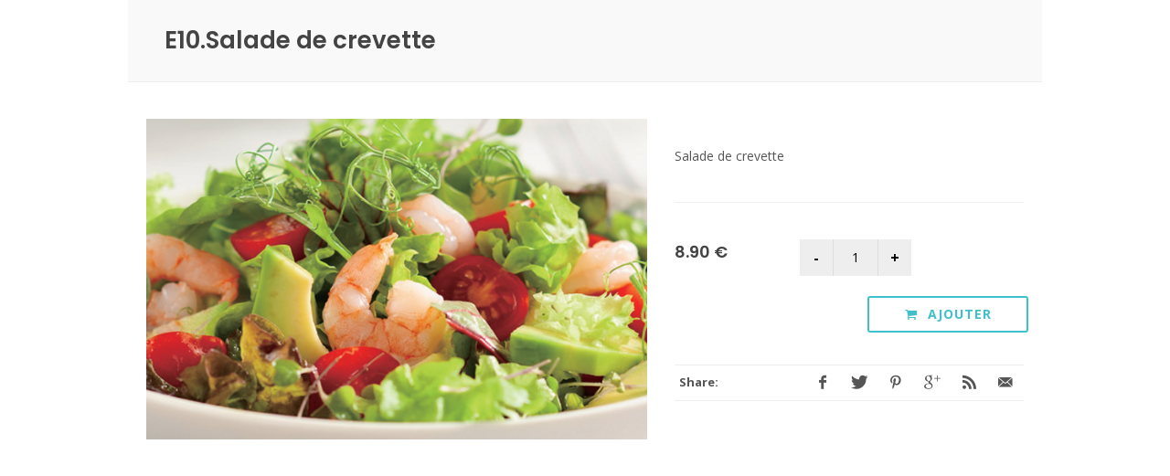

--- FILE ---
content_type: text/html; charset=UTF-8
request_url: http://www.oisushi.fr/windows/detail_prod_iframe.php?IDArticle=14
body_size: 8498
content:
	<!DOCTYPE html>
<!--[if IE 8]> <html lang="en" class="ie8"> <![endif]-->
<!--[if IE 9]> <html lang="en" class="ie9"> <![endif]-->
<!--[if !IE]><!--> <html lang="en"> <!--<![endif]-->
<head>
    <title>OISUSHI - Restaurant Japonais - Détail de produit</title>

    <!-- Meta -->
    <meta charset="utf-8">
    <!--{{{ meta }}}-->
<meta name="author" content="zzhang" />
<meta name="generator" content="HUOBAN" />

<meta name="viewport" content="width=device-width, initial-scale=1.0">
<meta name="description" content="06 21 14 08 09 : Seulement si le téléphone fixe n'est pas joignable." />
<meta name="keywords" content="restaurant japonais 77260, livraison a 77260, livraison a La Ferté-sous-Jouarre, livraison japonais a 77260, livraison japonais a 77260" />
<meta name="identifier-URL" content="http://www.oisushi.fr" />
<meta name="publisher" content="OISUSHI - Restaurant Japonais" />
<meta name="copyright" content="OISUSHI - Restaurant Japonais" />
<meta name="reply-to" content="" />
<meta http-equiv="Cache-Control" content="no-cache">
<meta http-equiv="Pragma" content="no-cache">
<meta http-equiv="Expires" content="0">

<!--{{{ meta ios }}}-->

<meta name="apple-mobile-web-app-title" content="OISUSHI - Restaurant Japonais" />

<meta name="viewport" content="width=device-width, initial-scale=1.0, maximum-scale=1.0, user-scalable=no">

<!-- Désactiver les barre menu de safari ios -->
<meta name="apple-mobile-web-app-capable" content="yes" />

<!-- Favicon -->
<link rel="shortcut icon" href="http://www.oisushi.fr/favicon.ico" type="image/x-icon" />
<link rel="icon" type="image/png" href="http://www.oisushi.fr/favicon.png" />

<!--{{{ base }}}-->
<base href="http://www.oisushi.fr/">


<!-- Stylesheets
============================================= -->
<link href="https://fonts.googleapis.com/css?family=Cookie|Open+Sans:400,600,700,800,900|Poppins:300,400,500,600,700|Playfair+Display:400,400i,700,700i,900" rel="stylesheet">

<!-- CSS Customization -->
<link rel="stylesheet" href="http://www.oisushi.fr/statics/css/style.all.min.css">
<!--[if lt IE 9]>
<script src="http://www.oisushi.fr/statics/js/css3-mediaqueries.js"></script>
<![endif]-->

<link rel="stylesheet" href="http://www.oisushi.fr/script/colors.php?color=e7272d" type="text/css" />

</head>


<body>
<div class="portfolio-ajax-modal">    <div class="ajax-modal-title">        <h2>E10.Salade de crevette</h2>    </div>    <div class="modal-padding clear-bottommargin clearfix">        <div class="row">            <!-- Portfolio Single Image            ============================================= -->            <div class="col-md-7 portfolio-single-image bottommargin">                                    <img class="img-responsive" src="../savefiles/articles/art_image1_20210527155454.jpg" />                            </div><!-- .portfolio-single-image end -->            <!-- Portfolio Single Content            ============================================= -->            <div class="col-md-5 portfolio-single-content col_last bottommargin infos_produit_right">                <div class="mask-produit-right" id="mask_popup_14"><button class="button button-border button-rounded button-aqua" type="button"><i class="icon-ok"></i> PRODUIT AJOUTÉ</button></div>                <!-- Portfolio Single - Description                ============================================= -->                <p><p>Salade de crevette</p></p>                <!-- Portfolio Single - Description End -->                <div class="line" style="margin: 40px 0;"></div>                <!-- Portfolio Single - Allergenes                ============================================= -->                                <!-- Portfolio Single - Meta End -->                <div class="detail-prod-choix">                                    </div>                <div class="row">                    <div class="col-4">                        <h4>                            8.90&nbsp;€                        </h4>                    </div>                    <div class="col-8 text-right detail-prod-qte">                        <div class="quantity clearfix">                            <input type="button" value="-" class="minus" onclick="ModifQteProdCarte(14, 0);">                            <input type="text" step="1" min="1" name="QteProd14" id="QteProd14" value="1" title="Qty" class="qty" size="4" />                            <input type="button" value="+" class="plus" onclick="ModifQteProdCarte(14, 1);">                        </div>                    </div>                    <div class="clear"></div>                </div>                <div class="clearfix"></div>                <div class="detail-prod-bt-valider bottommargin-sm row">                    <div class="col-6"><button onclick="parent.window.$.magnificPopup.close();" class="button button-3d button-black d-sm-none"><i class="icon-reply"></i> RETOUR</button></div>                    <div class="col-6">                    <button class="button_panier_off button btn-block button-border button-rounded button-aqua" onclick="VerifAjoutProdPanier(14, 1, '8.9');"><i class="icon-shopping-cart"></i><span> Ajouter</span></button>                    </div>                    <div class="clear"></div>                </div>                <!-- Portfolio Single - Share                ============================================= -->                <div class="si-share clearfix">                    <span>Share:</span>                    <div>                        <a onclick="window.open('https://www.facebook.com/sharer.php?u=http%3A%2F%2Fwww.oisushi.fr%2Fwindows%2Fdetail_prod_iframe.php%3FIDArticle%3D14&display=popup', 'sharer', 'toolbar=0,status=0,width=548,height=325');" target="_parent" href="javascript: void(0)" class="social-icon si-borderless si-facebook">                            <i class="icon-facebook"></i>                            <i class="icon-facebook"></i>                        </a>                        <a onclick="window.open('http://twitter.com/home?status=http%3A%2F%2Fwww.oisushi.fr%2Fwindows%2Fdetail_prod_iframe.php%3FIDArticle%3D14', 'sharer', 'toolbar=0,status=0,width=548,height=325');" target="_parent" href="javascript: void(0)" class="social-icon si-borderless si-twitter">                            <i class="icon-twitter"></i>                            <i class="icon-twitter"></i>                        </a>                        <a href="#" class="social-icon si-borderless si-pinterest">                            <i class="icon-pinterest"></i>                            <i class="icon-pinterest"></i>                        </a>                        <a onclick="window.open('https://www.google.com/bookmarks/mark?op=add&bkmk=http%3A%2F%2Fwww.oisushi.fr%2Fwindows%2Fdetail_prod_iframe.php%3FIDArticle%3D14', 'sharer', 'toolbar=0,status=0,width=800,height=600');" target="_parent" href="javascript: void(0)" class="social-icon si-borderless si-gplus">                            <i class="icon-gplus"></i>                            <i class="icon-gplus"></i>                        </a>                        <a href="#" class="social-icon si-borderless si-rss">                            <i class="icon-rss"></i>                            <i class="icon-rss"></i>                        </a>                        <a href="#" class="social-icon si-borderless si-email3">                            <i class="icon-email3"></i>                            <i class="icon-email3"></i>                        </a>                    </div>                </div>                <!-- Portfolio Single - Share End -->            </div><!-- .portfolio-single-content end -->        </div>    </div></div><!-- Go To Top
	============================================= -->
<div id="gotoTop" class="icon-line-arrow-up"></div>

<!-- External JavaScripts
	============================================= -->
<!-- JS Global Compulsory -->

<script type="text/javascript" src="http://www.oisushi.fr/statics/js/global.min.js"></script>
<script type="application/javascript">
    $(document).ready(function() {
        $('[data-lightbox="ajax"]').magnificPopup({type:'ajax'});
    });
</script>

<script type="text/javascript" src="https://cdn.jsdelivr.net/npm/cookie-bar/cookiebar-latest.min.js"></script></body>
</html>

--- FILE ---
content_type: application/javascript
request_url: http://www.oisushi.fr/statics/js/global.min.js
body_size: 849010
content:
function sm_format_twitter(e){for(var t=[],i=0;i<e.length;i++){var n=e[i].user.screen_name,r=e[i].user.name,a=e[i].user.profile_image_url_https,s=e[i].text.replace(/((https?|s?ftp|ssh)\:\/\/[^"\s\<\>]*[^.,;'">\:\s\<\>\)\]\!])/g,function(e){return'<a href="'+e+'" target="_blank">'+e+"</a>"}).replace(/\B@([_a-z0-9]+)/gi,function(e){return e.charAt(0)+'<a href="https://twitter.com/'+e.substring(1)+'" target="_blank">'+e.substring(1)+"</a>"});t.push('<li><i class="icon-twitter"></i><a href="https://twitter.com/'+n+'" class="twitter-avatar" target="_blank"><img src="'+a+'" alt="'+r+'" title="'+r+'"></a><span>'+s+'</span><small><a href="https://twitter.com/'+n+"/statuses/"+e[i].id_str+'" target="_blank">'+relative_time(e[i].created_at)+"</a></small></li>")}return t.join("")}function sm_format_twitter2(e){for(var t=[],i=0;i<e.length;i++){var n=e[i].user.screen_name,r=e[i].text.replace(/((https?|s?ftp|ssh)\:\/\/[^"\s\<\>]*[^.,;'">\:\s\<\>\)\]\!])/g,function(e){return'<a href="'+e+'" target="_blank">'+e+"</a>"}).replace(/\B@([_a-z0-9]+)/gi,function(e){return e.charAt(0)+'<a href="https://twitter.com/'+e.substring(1)+'" target="_blank">'+e.substring(1)+"</a>"});t.push('<div class="slide"><span>'+r+'</span><small><a href="https://twitter.com/'+n+"/statuses/"+e[i].id_str+'" target="_blank">'+relative_time(e[i].created_at)+"</a></small></div>")}return t.join("")}function sm_format_twitter3(e){for(var t=[],i=0;i<e.length;i++){var n=e[i].user.screen_name,r=e[i].text.replace(/((https?|s?ftp|ssh)\:\/\/[^"\s\<\>]*[^.,;'">\:\s\<\>\)\]\!])/g,function(e){return'<a href="'+e+'" target="_blank">'+e+"</a>"}).replace(/\B@([_a-z0-9]+)/gi,function(e){return e.charAt(0)+'<a href="https://twitter.com/'+e.substring(1)+'" target="_blank">'+e.substring(1)+"</a>"});t.push('<div class="slide"><div class="testi-content"><p>'+r+'</p><div class="testi-meta"><span><a href="https://twitter.com/'+n+"/statuses/"+e[i].id_str+'" target="_blank">'+relative_time(e[i].created_at)+"</a></span></div></div></div>")}return t.join("")}function relative_time(e){var t=e.split(" ");e=t[1]+" "+t[2]+", "+t[5]+" "+t[3];var i=Date.parse(e),n=1<arguments.length?arguments[1]:new Date,r=parseInt((n.getTime()-i)/1e3);return(r+=60*n.getTimezoneOffset())<60?"less than a minute ago":r<120?"about a minute ago":r<3600?parseInt(r/60).toString()+" minutes ago":r<7200?"about an hour ago":r<86400?"about "+parseInt(r/3600).toString()+" hours ago":r<172800?"1 day ago":parseInt(r/86400).toString()+" days ago"}function onYouTubeIframeAPIReady(){ytp.YTAPIReady||(ytp.YTAPIReady=!0,jQuery(document).trigger("YTAPIReady"))}function uncamel(e){return e.replace(/([A-Z])/g,function(e){return"-"+e.toLowerCase()})}function setUnit(e,t){return"string"!=typeof e||e.match(/^[\-0-9\.]+jQuery/)?""+e+t:e}function setFilter(e,t,i){var n=uncamel(t),r=jQuery.browser.mozilla?"":jQuery.CSS.sfx;e[r+"filter"]=e[r+"filter"]||"",i=setUnit(i>jQuery.CSS.filters[t].max?jQuery.CSS.filters[t].max:i,jQuery.CSS.filters[t].unit),e[r+"filter"]+=n+"("+i+") ",delete e[t]}function isTouchSupported(){var e=nAgt.msMaxTouchPoints,t="ontouchstart"in document.createElement("div");return!(!e&&!t)}function isTouchSupported(){var e=nAgt.msMaxTouchPoints,t="ontouchstart"in document.createElement("div");return!(!e&&!t)}!function(e,t){"object"==typeof module&&"object"==typeof module.exports?module.exports=e.document?t(e,!0):function(e){if(!e.document)throw new Error("jQuery requires a window with a document");return t(e)}:t(e)}("undefined"!=typeof window?window:this,function(f,e){var c=[],u=c.slice,m=c.concat,o=c.push,r=c.indexOf,i={},t=i.toString,g=i.hasOwnProperty,v={},n="1.11.3",T=function(e,t){return new T.fn.init(e,t)},a=/^[\s\uFEFF\xA0]+|[\s\uFEFF\xA0]+$/g,s=/^-ms-/,l=/-([\da-z])/gi,d=function(e,t){return t.toUpperCase()};function h(e){var t="length"in e&&e.length,i=T.type(e);return"function"!==i&&!T.isWindow(e)&&(!(1!==e.nodeType||!t)||("array"===i||0===t||"number"==typeof t&&0<t&&t-1 in e))}T.fn=T.prototype={jquery:n,constructor:T,selector:"",length:0,toArray:function(){return u.call(this)},get:function(e){return null!=e?e<0?this[e+this.length]:this[e]:u.call(this)},pushStack:function(e){var t=T.merge(this.constructor(),e);return t.prevObject=this,t.context=this.context,t},each:function(e,t){return T.each(this,e,t)},map:function(i){return this.pushStack(T.map(this,function(e,t){return i.call(e,t,e)}))},slice:function(){return this.pushStack(u.apply(this,arguments))},first:function(){return this.eq(0)},last:function(){return this.eq(-1)},eq:function(e){var t=this.length,i=+e+(e<0?t:0);return this.pushStack(0<=i&&i<t?[this[i]]:[])},end:function(){return this.prevObject||this.constructor(null)},push:o,sort:c.sort,splice:c.splice},T.extend=T.fn.extend=function(){var e,t,i,n,r,a,s=arguments[0]||{},o=1,l=arguments.length,d=!1;for("boolean"==typeof s&&(d=s,s=arguments[o]||{},o++),"object"==typeof s||T.isFunction(s)||(s={}),o===l&&(s=this,o--);o<l;o++)if(null!=(r=arguments[o]))for(n in r)e=s[n],s!==(i=r[n])&&(d&&i&&(T.isPlainObject(i)||(t=T.isArray(i)))?(a=t?(t=!1,e&&T.isArray(e)?e:[]):e&&T.isPlainObject(e)?e:{},s[n]=T.extend(d,a,i)):void 0!==i&&(s[n]=i));return s},T.extend({expando:"jQuery"+(n+Math.random()).replace(/\D/g,""),isReady:!0,error:function(e){throw new Error(e)},noop:function(){},isFunction:function(e){return"function"===T.type(e)},isArray:Array.isArray||function(e){return"array"===T.type(e)},isWindow:function(e){return null!=e&&e==e.window},isNumeric:function(e){return!T.isArray(e)&&0<=e-parseFloat(e)+1},isEmptyObject:function(e){var t;for(t in e)return!1;return!0},isPlainObject:function(e){var t;if(!e||"object"!==T.type(e)||e.nodeType||T.isWindow(e))return!1;try{if(e.constructor&&!g.call(e,"constructor")&&!g.call(e.constructor.prototype,"isPrototypeOf"))return!1}catch(e){return!1}if(v.ownLast)for(t in e)return g.call(e,t);for(t in e);return void 0===t||g.call(e,t)},type:function(e){return null==e?e+"":"object"==typeof e||"function"==typeof e?i[t.call(e)]||"object":typeof e},globalEval:function(e){e&&T.trim(e)&&(f.execScript||function(e){f.eval.call(f,e)})(e)},camelCase:function(e){return e.replace(s,"ms-").replace(l,d)},nodeName:function(e,t){return e.nodeName&&e.nodeName.toLowerCase()===t.toLowerCase()},each:function(e,t,i){var n=0,r=e.length,a=h(e);if(i){if(a)for(;n<r&&!1!==t.apply(e[n],i);n++);else for(n in e)if(!1===t.apply(e[n],i))break}else if(a)for(;n<r&&!1!==t.call(e[n],n,e[n]);n++);else for(n in e)if(!1===t.call(e[n],n,e[n]))break;return e},trim:function(e){return null==e?"":(e+"").replace(a,"")},makeArray:function(e,t){var i=t||[];return null!=e&&(h(Object(e))?T.merge(i,"string"==typeof e?[e]:e):o.call(i,e)),i},inArray:function(e,t,i){var n;if(t){if(r)return r.call(t,e,i);for(n=t.length,i=i?i<0?Math.max(0,n+i):i:0;i<n;i++)if(i in t&&t[i]===e)return i}return-1},merge:function(e,t){for(var i=+t.length,n=0,r=e.length;n<i;)e[r++]=t[n++];if(i!=i)for(;void 0!==t[n];)e[r++]=t[n++];return e.length=r,e},grep:function(e,t,i){for(var n=[],r=0,a=e.length,s=!i;r<a;r++)!t(e[r],r)!==s&&n.push(e[r]);return n},map:function(e,t,i){var n,r=0,a=e.length,s=[];if(h(e))for(;r<a;r++)null!=(n=t(e[r],r,i))&&s.push(n);else for(r in e)null!=(n=t(e[r],r,i))&&s.push(n);return m.apply([],s)},guid:1,proxy:function(e,t){var i,n,r;return"string"==typeof t&&(r=e[t],t=e,e=r),T.isFunction(e)?(i=u.call(arguments,2),(n=function(){return e.apply(t||this,i.concat(u.call(arguments)))}).guid=e.guid=e.guid||T.guid++,n):void 0},now:function(){return+new Date},support:v}),T.each("Boolean Number String Function Array Date RegExp Object Error".split(" "),function(e,t){i["[object "+t+"]"]=t.toLowerCase()});var p=function(i){var e,f,w,a,n,m,c,g,x,d,u,v,C,r,y,b,s,o,T,_="sizzle"+1*new Date,S=i.document,E=0,h=0,l=ae(),p=ae(),k=ae(),P=function(e,t){return e===t&&(u=!0),0},I={}.hasOwnProperty,t=[],O=t.pop,j=t.push,A=t.push,M=t.slice,D=function(e,t){for(var i=0,n=e.length;i<n;i++)if(e[i]===t)return i;return-1},N="checked|selected|async|autofocus|autoplay|controls|defer|disabled|hidden|ismap|loop|multiple|open|readonly|required|scoped",L="[\\x20\\t\\r\\n\\f]",z="(?:\\\\.|[\\w-]|[^\\x00-\\xa0])+",F=z.replace("w","w#"),$="\\["+L+"*("+z+")(?:"+L+"*([*^$|!~]?=)"+L+"*(?:'((?:\\\\.|[^\\\\'])*)'|\"((?:\\\\.|[^\\\\\"])*)\"|("+F+"))|)"+L+"*\\]",Y=":("+z+")(?:\\((('((?:\\\\.|[^\\\\'])*)'|\"((?:\\\\.|[^\\\\\"])*)\")|((?:\\\\.|[^\\\\()[\\]]|"+$+")*)|.*)\\)|)",Q=new RegExp(L+"+","g"),H=new RegExp("^"+L+"+|((?:^|[^\\\\])(?:\\\\.)*)"+L+"+$","g"),R=new RegExp("^"+L+"*,"+L+"*"),B=new RegExp("^"+L+"*([>+~]|"+L+")"+L+"*"),q=new RegExp("="+L+"*([^\\]'\"]*?)"+L+"*\\]","g"),W=new RegExp(Y),V=new RegExp("^"+F+"$"),U={ID:new RegExp("^#("+z+")"),CLASS:new RegExp("^\\.("+z+")"),TAG:new RegExp("^("+z.replace("w","w*")+")"),ATTR:new RegExp("^"+$),PSEUDO:new RegExp("^"+Y),CHILD:new RegExp("^:(only|first|last|nth|nth-last)-(child|of-type)(?:\\("+L+"*(even|odd|(([+-]|)(\\d*)n|)"+L+"*(?:([+-]|)"+L+"*(\\d+)|))"+L+"*\\)|)","i"),bool:new RegExp("^(?:"+N+")$","i"),needsContext:new RegExp("^"+L+"*[>+~]|:(even|odd|eq|gt|lt|nth|first|last)(?:\\("+L+"*((?:-\\d)?\\d*)"+L+"*\\)|)(?=[^-]|$)","i")},G=/^(?:input|select|textarea|button)$/i,X=/^h\d$/i,K=/^[^{]+\{\s*\[native \w/,J=/^(?:#([\w-]+)|(\w+)|\.([\w-]+))$/,Z=/[+~]/,ee=/'|\\/g,te=new RegExp("\\\\([\\da-f]{1,6}"+L+"?|("+L+")|.)","ig"),ie=function(e,t,i){var n="0x"+t-65536;return n!=n||i?t:n<0?String.fromCharCode(n+65536):String.fromCharCode(n>>10|55296,1023&n|56320)},ne=function(){v()};try{A.apply(t=M.call(S.childNodes),S.childNodes),t[S.childNodes.length].nodeType}catch(e){A={apply:t.length?function(e,t){j.apply(e,M.call(t))}:function(e,t){for(var i=e.length,n=0;e[i++]=t[n++];);e.length=i-1}}}function re(e,t,i,n){var r,a,s,o,l,d,u,c,h,p;if((t?t.ownerDocument||t:S)!==C&&v(t),i=i||[],o=(t=t||C).nodeType,"string"!=typeof e||!e||1!==o&&9!==o&&11!==o)return i;if(!n&&y){if(11!==o&&(r=J.exec(e)))if(s=r[1]){if(9===o){if(!(a=t.getElementById(s))||!a.parentNode)return i;if(a.id===s)return i.push(a),i}else if(t.ownerDocument&&(a=t.ownerDocument.getElementById(s))&&T(t,a)&&a.id===s)return i.push(a),i}else{if(r[2])return A.apply(i,t.getElementsByTagName(e)),i;if((s=r[3])&&f.getElementsByClassName)return A.apply(i,t.getElementsByClassName(s)),i}if(f.qsa&&(!b||!b.test(e))){if(c=u=_,h=t,p=1!==o&&e,1===o&&"object"!==t.nodeName.toLowerCase()){for(d=m(e),(u=t.getAttribute("id"))?c=u.replace(ee,"\\$&"):t.setAttribute("id",c),c="[id='"+c+"'] ",l=d.length;l--;)d[l]=c+me(d[l]);h=Z.test(e)&&pe(t.parentNode)||t,p=d.join(",")}if(p)try{return A.apply(i,h.querySelectorAll(p)),i}catch(e){}finally{u||t.removeAttribute("id")}}}return g(e.replace(H,"$1"),t,i,n)}function ae(){var n=[];return function e(t,i){return n.push(t+" ")>w.cacheLength&&delete e[n.shift()],e[t+" "]=i}}function se(e){return e[_]=!0,e}function oe(e){var t=C.createElement("div");try{return!!e(t)}catch(e){return!1}finally{t.parentNode&&t.parentNode.removeChild(t),t=null}}function le(e,t){for(var i=e.split("|"),n=e.length;n--;)w.attrHandle[i[n]]=t}function de(e,t){var i=t&&e,n=i&&1===e.nodeType&&1===t.nodeType&&(~t.sourceIndex||1<<31)-(~e.sourceIndex||1<<31);if(n)return n;if(i)for(;i=i.nextSibling;)if(i===t)return-1;return e?1:-1}function ue(t){return function(e){return"input"===e.nodeName.toLowerCase()&&e.type===t}}function ce(i){return function(e){var t=e.nodeName.toLowerCase();return("input"===t||"button"===t)&&e.type===i}}function he(s){return se(function(a){return a=+a,se(function(e,t){for(var i,n=s([],e.length,a),r=n.length;r--;)e[i=n[r]]&&(e[i]=!(t[i]=e[i]))})})}function pe(e){return e&&void 0!==e.getElementsByTagName&&e}for(e in f=re.support={},n=re.isXML=function(e){var t=e&&(e.ownerDocument||e).documentElement;return!!t&&"HTML"!==t.nodeName},v=re.setDocument=function(e){var t,i,l=e?e.ownerDocument||e:S;return l!==C&&9===l.nodeType&&l.documentElement?(r=(C=l).documentElement,(i=l.defaultView)&&i!==i.top&&(i.addEventListener?i.addEventListener("unload",ne,!1):i.attachEvent&&i.attachEvent("onunload",ne)),y=!n(l),f.attributes=oe(function(e){return e.className="i",!e.getAttribute("className")}),f.getElementsByTagName=oe(function(e){return e.appendChild(l.createComment("")),!e.getElementsByTagName("*").length}),f.getElementsByClassName=K.test(l.getElementsByClassName),f.getById=oe(function(e){return r.appendChild(e).id=_,!l.getElementsByName||!l.getElementsByName(_).length}),f.getById?(w.find.ID=function(e,t){if(void 0!==t.getElementById&&y){var i=t.getElementById(e);return i&&i.parentNode?[i]:[]}},w.filter.ID=function(e){var t=e.replace(te,ie);return function(e){return e.getAttribute("id")===t}}):(delete w.find.ID,w.filter.ID=function(e){var i=e.replace(te,ie);return function(e){var t=void 0!==e.getAttributeNode&&e.getAttributeNode("id");return t&&t.value===i}}),w.find.TAG=f.getElementsByTagName?function(e,t){return void 0!==t.getElementsByTagName?t.getElementsByTagName(e):f.qsa?t.querySelectorAll(e):void 0}:function(e,t){var i,n=[],r=0,a=t.getElementsByTagName(e);if("*"!==e)return a;for(;i=a[r++];)1===i.nodeType&&n.push(i);return n},w.find.CLASS=f.getElementsByClassName&&function(e,t){return y?t.getElementsByClassName(e):void 0},s=[],b=[],(f.qsa=K.test(l.querySelectorAll))&&(oe(function(e){r.appendChild(e).innerHTML="<a id='"+_+"'></a><select id='"+_+"-\f]' msallowcapture=''><option selected=''></option></select>",e.querySelectorAll("[msallowcapture^='']").length&&b.push("[*^$]="+L+"*(?:''|\"\")"),e.querySelectorAll("[selected]").length||b.push("\\["+L+"*(?:value|"+N+")"),e.querySelectorAll("[id~="+_+"-]").length||b.push("~="),e.querySelectorAll(":checked").length||b.push(":checked"),e.querySelectorAll("a#"+_+"+*").length||b.push(".#.+[+~]")}),oe(function(e){var t=l.createElement("input");t.setAttribute("type","hidden"),e.appendChild(t).setAttribute("name","D"),e.querySelectorAll("[name=d]").length&&b.push("name"+L+"*[*^$|!~]?="),e.querySelectorAll(":enabled").length||b.push(":enabled",":disabled"),e.querySelectorAll("*,:x"),b.push(",.*:")})),(f.matchesSelector=K.test(o=r.matches||r.webkitMatchesSelector||r.mozMatchesSelector||r.oMatchesSelector||r.msMatchesSelector))&&oe(function(e){f.disconnectedMatch=o.call(e,"div"),o.call(e,"[s!='']:x"),s.push("!=",Y)}),b=b.length&&new RegExp(b.join("|")),s=s.length&&new RegExp(s.join("|")),t=K.test(r.compareDocumentPosition),T=t||K.test(r.contains)?function(e,t){var i=9===e.nodeType?e.documentElement:e,n=t&&t.parentNode;return e===n||!(!n||1!==n.nodeType||!(i.contains?i.contains(n):e.compareDocumentPosition&&16&e.compareDocumentPosition(n)))}:function(e,t){if(t)for(;t=t.parentNode;)if(t===e)return!0;return!1},P=t?function(e,t){if(e===t)return u=!0,0;var i=!e.compareDocumentPosition-!t.compareDocumentPosition;return i||(1&(i=(e.ownerDocument||e)===(t.ownerDocument||t)?e.compareDocumentPosition(t):1)||!f.sortDetached&&t.compareDocumentPosition(e)===i?e===l||e.ownerDocument===S&&T(S,e)?-1:t===l||t.ownerDocument===S&&T(S,t)?1:d?D(d,e)-D(d,t):0:4&i?-1:1)}:function(e,t){if(e===t)return u=!0,0;var i,n=0,r=e.parentNode,a=t.parentNode,s=[e],o=[t];if(!r||!a)return e===l?-1:t===l?1:r?-1:a?1:d?D(d,e)-D(d,t):0;if(r===a)return de(e,t);for(i=e;i=i.parentNode;)s.unshift(i);for(i=t;i=i.parentNode;)o.unshift(i);for(;s[n]===o[n];)n++;return n?de(s[n],o[n]):s[n]===S?-1:o[n]===S?1:0},l):C},re.matches=function(e,t){return re(e,null,null,t)},re.matchesSelector=function(e,t){if((e.ownerDocument||e)!==C&&v(e),t=t.replace(q,"='$1']"),!(!f.matchesSelector||!y||s&&s.test(t)||b&&b.test(t)))try{var i=o.call(e,t);if(i||f.disconnectedMatch||e.document&&11!==e.document.nodeType)return i}catch(e){}return 0<re(t,C,null,[e]).length},re.contains=function(e,t){return(e.ownerDocument||e)!==C&&v(e),T(e,t)},re.attr=function(e,t){(e.ownerDocument||e)!==C&&v(e);var i=w.attrHandle[t.toLowerCase()],n=i&&I.call(w.attrHandle,t.toLowerCase())?i(e,t,!y):void 0;return void 0!==n?n:f.attributes||!y?e.getAttribute(t):(n=e.getAttributeNode(t))&&n.specified?n.value:null},re.error=function(e){throw new Error("Syntax error, unrecognized expression: "+e)},re.uniqueSort=function(e){var t,i=[],n=0,r=0;if(u=!f.detectDuplicates,d=!f.sortStable&&e.slice(0),e.sort(P),u){for(;t=e[r++];)t===e[r]&&(n=i.push(r));for(;n--;)e.splice(i[n],1)}return d=null,e},a=re.getText=function(e){var t,i="",n=0,r=e.nodeType;if(r){if(1===r||9===r||11===r){if("string"==typeof e.textContent)return e.textContent;for(e=e.firstChild;e;e=e.nextSibling)i+=a(e)}else if(3===r||4===r)return e.nodeValue}else for(;t=e[n++];)i+=a(t);return i},(w=re.selectors={cacheLength:50,createPseudo:se,match:U,attrHandle:{},find:{},relative:{">":{dir:"parentNode",first:!0}," ":{dir:"parentNode"},"+":{dir:"previousSibling",first:!0},"~":{dir:"previousSibling"}},preFilter:{ATTR:function(e){return e[1]=e[1].replace(te,ie),e[3]=(e[3]||e[4]||e[5]||"").replace(te,ie),"~="===e[2]&&(e[3]=" "+e[3]+" "),e.slice(0,4)},CHILD:function(e){return e[1]=e[1].toLowerCase(),"nth"===e[1].slice(0,3)?(e[3]||re.error(e[0]),e[4]=+(e[4]?e[5]+(e[6]||1):2*("even"===e[3]||"odd"===e[3])),e[5]=+(e[7]+e[8]||"odd"===e[3])):e[3]&&re.error(e[0]),e},PSEUDO:function(e){var t,i=!e[6]&&e[2];return U.CHILD.test(e[0])?null:(e[3]?e[2]=e[4]||e[5]||"":i&&W.test(i)&&(t=m(i,!0))&&(t=i.indexOf(")",i.length-t)-i.length)&&(e[0]=e[0].slice(0,t),e[2]=i.slice(0,t)),e.slice(0,3))}},filter:{TAG:function(e){var t=e.replace(te,ie).toLowerCase();return"*"===e?function(){return!0}:function(e){return e.nodeName&&e.nodeName.toLowerCase()===t}},CLASS:function(e){var t=l[e+" "];return t||(t=new RegExp("(^|"+L+")"+e+"("+L+"|$)"))&&l(e,function(e){return t.test("string"==typeof e.className&&e.className||void 0!==e.getAttribute&&e.getAttribute("class")||"")})},ATTR:function(i,n,r){return function(e){var t=re.attr(e,i);return null==t?"!="===n:!n||(t+="","="===n?t===r:"!="===n?t!==r:"^="===n?r&&0===t.indexOf(r):"*="===n?r&&-1<t.indexOf(r):"$="===n?r&&t.slice(-r.length)===r:"~="===n?-1<(" "+t.replace(Q," ")+" ").indexOf(r):"|="===n&&(t===r||t.slice(0,r.length+1)===r+"-"))}},CHILD:function(p,e,t,f,m){var g="nth"!==p.slice(0,3),v="last"!==p.slice(-4),y="of-type"===e;return 1===f&&0===m?function(e){return!!e.parentNode}:function(e,t,i){var n,r,a,s,o,l,d=g!==v?"nextSibling":"previousSibling",u=e.parentNode,c=y&&e.nodeName.toLowerCase(),h=!i&&!y;if(u){if(g){for(;d;){for(a=e;a=a[d];)if(y?a.nodeName.toLowerCase()===c:1===a.nodeType)return!1;l=d="only"===p&&!l&&"nextSibling"}return!0}if(l=[v?u.firstChild:u.lastChild],v&&h){for(o=(n=(r=u[_]||(u[_]={}))[p]||[])[0]===E&&n[1],s=n[0]===E&&n[2],a=o&&u.childNodes[o];a=++o&&a&&a[d]||(s=o=0)||l.pop();)if(1===a.nodeType&&++s&&a===e){r[p]=[E,o,s];break}}else if(h&&(n=(e[_]||(e[_]={}))[p])&&n[0]===E)s=n[1];else for(;(a=++o&&a&&a[d]||(s=o=0)||l.pop())&&((y?a.nodeName.toLowerCase()!==c:1!==a.nodeType)||!++s||(h&&((a[_]||(a[_]={}))[p]=[E,s]),a!==e)););return(s-=m)===f||s%f==0&&0<=s/f}}},PSEUDO:function(e,a){var t,s=w.pseudos[e]||w.setFilters[e.toLowerCase()]||re.error("unsupported pseudo: "+e);return s[_]?s(a):1<s.length?(t=[e,e,"",a],w.setFilters.hasOwnProperty(e.toLowerCase())?se(function(e,t){for(var i,n=s(e,a),r=n.length;r--;)e[i=D(e,n[r])]=!(t[i]=n[r])}):function(e){return s(e,0,t)}):s}},pseudos:{not:se(function(e){var n=[],r=[],o=c(e.replace(H,"$1"));return o[_]?se(function(e,t,i,n){for(var r,a=o(e,null,n,[]),s=e.length;s--;)(r=a[s])&&(e[s]=!(t[s]=r))}):function(e,t,i){return n[0]=e,o(n,null,i,r),n[0]=null,!r.pop()}}),has:se(function(t){return function(e){return 0<re(t,e).length}}),contains:se(function(t){return t=t.replace(te,ie),function(e){return-1<(e.textContent||e.innerText||a(e)).indexOf(t)}}),lang:se(function(i){return V.test(i||"")||re.error("unsupported lang: "+i),i=i.replace(te,ie).toLowerCase(),function(e){var t;do{if(t=y?e.lang:e.getAttribute("xml:lang")||e.getAttribute("lang"))return(t=t.toLowerCase())===i||0===t.indexOf(i+"-")}while((e=e.parentNode)&&1===e.nodeType);return!1}}),target:function(e){var t=i.location&&i.location.hash;return t&&t.slice(1)===e.id},root:function(e){return e===r},focus:function(e){return e===C.activeElement&&(!C.hasFocus||C.hasFocus())&&!!(e.type||e.href||~e.tabIndex)},enabled:function(e){return!1===e.disabled},disabled:function(e){return!0===e.disabled},checked:function(e){var t=e.nodeName.toLowerCase();return"input"===t&&!!e.checked||"option"===t&&!!e.selected},selected:function(e){return e.parentNode&&e.parentNode.selectedIndex,!0===e.selected},empty:function(e){for(e=e.firstChild;e;e=e.nextSibling)if(e.nodeType<6)return!1;return!0},parent:function(e){return!w.pseudos.empty(e)},header:function(e){return X.test(e.nodeName)},input:function(e){return G.test(e.nodeName)},button:function(e){var t=e.nodeName.toLowerCase();return"input"===t&&"button"===e.type||"button"===t},text:function(e){var t;return"input"===e.nodeName.toLowerCase()&&"text"===e.type&&(null==(t=e.getAttribute("type"))||"text"===t.toLowerCase())},first:he(function(){return[0]}),last:he(function(e,t){return[t-1]}),eq:he(function(e,t,i){return[i<0?i+t:i]}),even:he(function(e,t){for(var i=0;i<t;i+=2)e.push(i);return e}),odd:he(function(e,t){for(var i=1;i<t;i+=2)e.push(i);return e}),lt:he(function(e,t,i){for(var n=i<0?i+t:i;0<=--n;)e.push(n);return e}),gt:he(function(e,t,i){for(var n=i<0?i+t:i;++n<t;)e.push(n);return e})}}).pseudos.nth=w.pseudos.eq,{radio:!0,checkbox:!0,file:!0,password:!0,image:!0})w.pseudos[e]=ue(e);for(e in{submit:!0,reset:!0})w.pseudos[e]=ce(e);function fe(){}function me(e){for(var t=0,i=e.length,n="";t<i;t++)n+=e[t].value;return n}function ge(s,e,t){var o=e.dir,l=t&&"parentNode"===o,d=h++;return e.first?function(e,t,i){for(;e=e[o];)if(1===e.nodeType||l)return s(e,t,i)}:function(e,t,i){var n,r,a=[E,d];if(i){for(;e=e[o];)if((1===e.nodeType||l)&&s(e,t,i))return!0}else for(;e=e[o];)if(1===e.nodeType||l){if((n=(r=e[_]||(e[_]={}))[o])&&n[0]===E&&n[1]===d)return a[2]=n[2];if((r[o]=a)[2]=s(e,t,i))return!0}}}function ve(r){return 1<r.length?function(e,t,i){for(var n=r.length;n--;)if(!r[n](e,t,i))return!1;return!0}:r[0]}function ye(e,t,i,n,r){for(var a,s=[],o=0,l=e.length,d=null!=t;o<l;o++)(a=e[o])&&(!i||i(a,n,r))&&(s.push(a),d&&t.push(o));return s}function be(p,f,m,g,v,e){return g&&!g[_]&&(g=be(g)),v&&!v[_]&&(v=be(v,e)),se(function(e,t,i,n){var r,a,s,o=[],l=[],d=t.length,u=e||function(e,t,i){for(var n=0,r=t.length;n<r;n++)re(e,t[n],i);return i}(f||"*",i.nodeType?[i]:i,[]),c=!p||!e&&f?u:ye(u,o,p,i,n),h=m?v||(e?p:d||g)?[]:t:c;if(m&&m(c,h,i,n),g)for(r=ye(h,l),g(r,[],i,n),a=r.length;a--;)(s=r[a])&&(h[l[a]]=!(c[l[a]]=s));if(e){if(v||p){if(v){for(r=[],a=h.length;a--;)(s=h[a])&&r.push(c[a]=s);v(null,h=[],r,n)}for(a=h.length;a--;)(s=h[a])&&-1<(r=v?D(e,s):o[a])&&(e[r]=!(t[r]=s))}}else h=ye(h===t?h.splice(d,h.length):h),v?v(null,t,h,n):A.apply(t,h)})}function we(e){for(var r,t,i,n=e.length,a=w.relative[e[0].type],s=a||w.relative[" "],o=a?1:0,l=ge(function(e){return e===r},s,!0),d=ge(function(e){return-1<D(r,e)},s,!0),u=[function(e,t,i){var n=!a&&(i||t!==x)||((r=t).nodeType?l(e,t,i):d(e,t,i));return r=null,n}];o<n;o++)if(t=w.relative[e[o].type])u=[ge(ve(u),t)];else{if((t=w.filter[e[o].type].apply(null,e[o].matches))[_]){for(i=++o;i<n&&!w.relative[e[i].type];i++);return be(1<o&&ve(u),1<o&&me(e.slice(0,o-1).concat({value:" "===e[o-2].type?"*":""})).replace(H,"$1"),t,o<i&&we(e.slice(o,i)),i<n&&we(e=e.slice(i)),i<n&&me(e))}u.push(t)}return ve(u)}return fe.prototype=w.filters=w.pseudos,w.setFilters=new fe,m=re.tokenize=function(e,t){var i,n,r,a,s,o,l,d=p[e+" "];if(d)return t?0:d.slice(0);for(s=e,o=[],l=w.preFilter;s;){for(a in(!i||(n=R.exec(s)))&&(n&&(s=s.slice(n[0].length)||s),o.push(r=[])),i=!1,(n=B.exec(s))&&(i=n.shift(),r.push({value:i,type:n[0].replace(H," ")}),s=s.slice(i.length)),w.filter)!(n=U[a].exec(s))||l[a]&&!(n=l[a](n))||(i=n.shift(),r.push({value:i,type:a,matches:n}),s=s.slice(i.length));if(!i)break}return t?s.length:s?re.error(e):p(e,o).slice(0)},c=re.compile=function(e,t){var i,g,v,y,b,n,r=[],a=[],s=k[e+" "];if(!s){for(t||(t=m(e)),i=t.length;i--;)(s=we(t[i]))[_]?r.push(s):a.push(s);(s=k(e,(g=a,y=0<(v=r).length,b=0<g.length,n=function(e,t,i,n,r){var a,s,o,l=0,d="0",u=e&&[],c=[],h=x,p=e||b&&w.find.TAG("*",r),f=E+=null==h?1:Math.random()||.1,m=p.length;for(r&&(x=t!==C&&t);d!==m&&null!=(a=p[d]);d++){if(b&&a){for(s=0;o=g[s++];)if(o(a,t,i)){n.push(a);break}r&&(E=f)}y&&((a=!o&&a)&&l--,e&&u.push(a))}if(l+=d,y&&d!==l){for(s=0;o=v[s++];)o(u,c,t,i);if(e){if(0<l)for(;d--;)u[d]||c[d]||(c[d]=O.call(n));c=ye(c)}A.apply(n,c),r&&!e&&0<c.length&&1<l+v.length&&re.uniqueSort(n)}return r&&(E=f,x=h),u},y?se(n):n))).selector=e}return s},g=re.select=function(e,t,i,n){var r,a,s,o,l,d="function"==typeof e&&e,u=!n&&m(e=d.selector||e);if(i=i||[],1===u.length){if(2<(a=u[0]=u[0].slice(0)).length&&"ID"===(s=a[0]).type&&f.getById&&9===t.nodeType&&y&&w.relative[a[1].type]){if(!(t=(w.find.ID(s.matches[0].replace(te,ie),t)||[])[0]))return i;d&&(t=t.parentNode),e=e.slice(a.shift().value.length)}for(r=U.needsContext.test(e)?0:a.length;r--&&(s=a[r],!w.relative[o=s.type]);)if((l=w.find[o])&&(n=l(s.matches[0].replace(te,ie),Z.test(a[0].type)&&pe(t.parentNode)||t))){if(a.splice(r,1),!(e=n.length&&me(a)))return A.apply(i,n),i;break}}return(d||c(e,u))(n,t,!y,i,Z.test(e)&&pe(t.parentNode)||t),i},f.sortStable=_.split("").sort(P).join("")===_,f.detectDuplicates=!!u,v(),f.sortDetached=oe(function(e){return 1&e.compareDocumentPosition(C.createElement("div"))}),oe(function(e){return e.innerHTML="<a href='#'></a>","#"===e.firstChild.getAttribute("href")})||le("type|href|height|width",function(e,t,i){return i?void 0:e.getAttribute(t,"type"===t.toLowerCase()?1:2)}),f.attributes&&oe(function(e){return e.innerHTML="<input/>",e.firstChild.setAttribute("value",""),""===e.firstChild.getAttribute("value")})||le("value",function(e,t,i){return i||"input"!==e.nodeName.toLowerCase()?void 0:e.defaultValue}),oe(function(e){return null==e.getAttribute("disabled")})||le(N,function(e,t,i){var n;return i?void 0:!0===e[t]?t.toLowerCase():(n=e.getAttributeNode(t))&&n.specified?n.value:null}),re}(f);T.find=p,T.expr=p.selectors,T.expr[":"]=T.expr.pseudos,T.unique=p.uniqueSort,T.text=p.getText,T.isXMLDoc=p.isXML,T.contains=p.contains;var y=T.expr.match.needsContext,b=/^<(\w+)\s*\/?>(?:<\/\1>|)$/,w=/^.[^:#\[\.,]*$/;function x(e,i,n){if(T.isFunction(i))return T.grep(e,function(e,t){return!!i.call(e,t,e)!==n});if(i.nodeType)return T.grep(e,function(e){return e===i!==n});if("string"==typeof i){if(w.test(i))return T.filter(i,e,n);i=T.filter(i,e)}return T.grep(e,function(e){return 0<=T.inArray(e,i)!==n})}T.filter=function(e,t,i){var n=t[0];return i&&(e=":not("+e+")"),1===t.length&&1===n.nodeType?T.find.matchesSelector(n,e)?[n]:[]:T.find.matches(e,T.grep(t,function(e){return 1===e.nodeType}))},T.fn.extend({find:function(e){var t,i=[],n=this,r=n.length;if("string"!=typeof e)return this.pushStack(T(e).filter(function(){for(t=0;t<r;t++)if(T.contains(n[t],this))return!0}));for(t=0;t<r;t++)T.find(e,n[t],i);return(i=this.pushStack(1<r?T.unique(i):i)).selector=this.selector?this.selector+" "+e:e,i},filter:function(e){return this.pushStack(x(this,e||[],!1))},not:function(e){return this.pushStack(x(this,e||[],!0))},is:function(e){return!!x(this,"string"==typeof e&&y.test(e)?T(e):e||[],!1).length}});var C,_=f.document,S=/^(?:\s*(<[\w\W]+>)[^>]*|#([\w-]*))$/;(T.fn.init=function(e,t){var i,n;if(!e)return this;if("string"!=typeof e)return e.nodeType?(this.context=this[0]=e,this.length=1,this):T.isFunction(e)?void 0!==C.ready?C.ready(e):e(T):(void 0!==e.selector&&(this.selector=e.selector,this.context=e.context),T.makeArray(e,this));if(!(i="<"===e.charAt(0)&&">"===e.charAt(e.length-1)&&3<=e.length?[null,e,null]:S.exec(e))||!i[1]&&t)return!t||t.jquery?(t||C).find(e):this.constructor(t).find(e);if(i[1]){if(t=t instanceof T?t[0]:t,T.merge(this,T.parseHTML(i[1],t&&t.nodeType?t.ownerDocument||t:_,!0)),b.test(i[1])&&T.isPlainObject(t))for(i in t)T.isFunction(this[i])?this[i](t[i]):this.attr(i,t[i]);return this}if((n=_.getElementById(i[2]))&&n.parentNode){if(n.id!==i[2])return C.find(e);this.length=1,this[0]=n}return this.context=_,this.selector=e,this}).prototype=T.fn,C=T(_);var E=/^(?:parents|prev(?:Until|All))/,k={children:!0,contents:!0,next:!0,prev:!0};function P(e,t){for(;(e=e[t])&&1!==e.nodeType;);return e}T.extend({dir:function(e,t,i){for(var n=[],r=e[t];r&&9!==r.nodeType&&(void 0===i||1!==r.nodeType||!T(r).is(i));)1===r.nodeType&&n.push(r),r=r[t];return n},sibling:function(e,t){for(var i=[];e;e=e.nextSibling)1===e.nodeType&&e!==t&&i.push(e);return i}}),T.fn.extend({has:function(e){var t,i=T(e,this),n=i.length;return this.filter(function(){for(t=0;t<n;t++)if(T.contains(this,i[t]))return!0})},closest:function(e,t){for(var i,n=0,r=this.length,a=[],s=y.test(e)||"string"!=typeof e?T(e,t||this.context):0;n<r;n++)for(i=this[n];i&&i!==t;i=i.parentNode)if(i.nodeType<11&&(s?-1<s.index(i):1===i.nodeType&&T.find.matchesSelector(i,e))){a.push(i);break}return this.pushStack(1<a.length?T.unique(a):a)},index:function(e){return e?"string"==typeof e?T.inArray(this[0],T(e)):T.inArray(e.jquery?e[0]:e,this):this[0]&&this[0].parentNode?this.first().prevAll().length:-1},add:function(e,t){return this.pushStack(T.unique(T.merge(this.get(),T(e,t))))},addBack:function(e){return this.add(null==e?this.prevObject:this.prevObject.filter(e))}}),T.each({parent:function(e){var t=e.parentNode;return t&&11!==t.nodeType?t:null},parents:function(e){return T.dir(e,"parentNode")},parentsUntil:function(e,t,i){return T.dir(e,"parentNode",i)},next:function(e){return P(e,"nextSibling")},prev:function(e){return P(e,"previousSibling")},nextAll:function(e){return T.dir(e,"nextSibling")},prevAll:function(e){return T.dir(e,"previousSibling")},nextUntil:function(e,t,i){return T.dir(e,"nextSibling",i)},prevUntil:function(e,t,i){return T.dir(e,"previousSibling",i)},siblings:function(e){return T.sibling((e.parentNode||{}).firstChild,e)},children:function(e){return T.sibling(e.firstChild)},contents:function(e){return T.nodeName(e,"iframe")?e.contentDocument||e.contentWindow.document:T.merge([],e.childNodes)}},function(n,r){T.fn[n]=function(e,t){var i=T.map(this,r,e);return"Until"!==n.slice(-5)&&(t=e),t&&"string"==typeof t&&(i=T.filter(t,i)),1<this.length&&(k[n]||(i=T.unique(i)),E.test(n)&&(i=i.reverse())),this.pushStack(i)}});var I,O=/\S+/g,j={};function A(){_.addEventListener?(_.removeEventListener("DOMContentLoaded",M,!1),f.removeEventListener("load",M,!1)):(_.detachEvent("onreadystatechange",M),f.detachEvent("onload",M))}function M(){(_.addEventListener||"load"===event.type||"complete"===_.readyState)&&(A(),T.ready())}T.Callbacks=function(r){var e,i;r="string"==typeof r?j[r]||(i=j[e=r]={},T.each(e.match(O)||[],function(e,t){i[t]=!0}),i):T.extend({},r);var n,t,a,s,o,l,d=[],u=!r.once&&[],c=function(e){for(t=r.memory&&e,a=!0,o=l||0,l=0,s=d.length,n=!0;d&&o<s;o++)if(!1===d[o].apply(e[0],e[1])&&r.stopOnFalse){t=!1;break}n=!1,d&&(u?u.length&&c(u.shift()):t?d=[]:h.disable())},h={add:function(){if(d){var e=d.length;!function n(e){T.each(e,function(e,t){var i=T.type(t);"function"===i?r.unique&&h.has(t)||d.push(t):t&&t.length&&"string"!==i&&n(t)})}(arguments),n?s=d.length:t&&(l=e,c(t))}return this},remove:function(){return d&&T.each(arguments,function(e,t){for(var i;-1<(i=T.inArray(t,d,i));)d.splice(i,1),n&&(i<=s&&s--,i<=o&&o--)}),this},has:function(e){return e?-1<T.inArray(e,d):!(!d||!d.length)},empty:function(){return d=[],s=0,this},disable:function(){return d=u=t=void 0,this},disabled:function(){return!d},lock:function(){return u=void 0,t||h.disable(),this},locked:function(){return!u},fireWith:function(e,t){return!d||a&&!u||(t=[e,(t=t||[]).slice?t.slice():t],n?u.push(t):c(t)),this},fire:function(){return h.fireWith(this,arguments),this},fired:function(){return!!a}};return h},T.extend({Deferred:function(e){var a=[["resolve","done",T.Callbacks("once memory"),"resolved"],["reject","fail",T.Callbacks("once memory"),"rejected"],["notify","progress",T.Callbacks("memory")]],r="pending",s={state:function(){return r},always:function(){return o.done(arguments).fail(arguments),this},then:function(){var r=arguments;return T.Deferred(function(n){T.each(a,function(e,t){var i=T.isFunction(r[e])&&r[e];o[t[1]](function(){var e=i&&i.apply(this,arguments);e&&T.isFunction(e.promise)?e.promise().done(n.resolve).fail(n.reject).progress(n.notify):n[t[0]+"With"](this===s?n.promise():this,i?[e]:arguments)})}),r=null}).promise()},promise:function(e){return null!=e?T.extend(e,s):s}},o={};return s.pipe=s.then,T.each(a,function(e,t){var i=t[2],n=t[3];s[t[1]]=i.add,n&&i.add(function(){r=n},a[1^e][2].disable,a[2][2].lock),o[t[0]]=function(){return o[t[0]+"With"](this===o?s:this,arguments),this},o[t[0]+"With"]=i.fireWith}),s.promise(o),e&&e.call(o,o),o},when:function(e){var r,t,i,n=0,a=u.call(arguments),s=a.length,o=1!==s||e&&T.isFunction(e.promise)?s:0,l=1===o?e:T.Deferred(),d=function(t,i,n){return function(e){i[t]=this,n[t]=1<arguments.length?u.call(arguments):e,n===r?l.notifyWith(i,n):--o||l.resolveWith(i,n)}};if(1<s)for(r=new Array(s),t=new Array(s),i=new Array(s);n<s;n++)a[n]&&T.isFunction(a[n].promise)?a[n].promise().done(d(n,i,a)).fail(l.reject).progress(d(n,t,r)):--o;return o||l.resolveWith(i,a),l.promise()}}),T.fn.ready=function(e){return T.ready.promise().done(e),this},T.extend({isReady:!1,readyWait:1,holdReady:function(e){e?T.readyWait++:T.ready(!0)},ready:function(e){if(!0===e?!--T.readyWait:!T.isReady){if(!_.body)return setTimeout(T.ready);(T.isReady=!0)!==e&&0<--T.readyWait||(I.resolveWith(_,[T]),T.fn.triggerHandler&&(T(_).triggerHandler("ready"),T(_).off("ready")))}}}),T.ready.promise=function(e){if(!I)if(I=T.Deferred(),"complete"===_.readyState)setTimeout(T.ready);else if(_.addEventListener)_.addEventListener("DOMContentLoaded",M,!1),f.addEventListener("load",M,!1);else{_.attachEvent("onreadystatechange",M),f.attachEvent("onload",M);var i=!1;try{i=null==f.frameElement&&_.documentElement}catch(e){}i&&i.doScroll&&function t(){if(!T.isReady){try{i.doScroll("left")}catch(e){return setTimeout(t,50)}A(),T.ready()}}()}return I.promise(e)};var D,N="undefined";for(D in T(v))break;v.ownLast="0"!==D,v.inlineBlockNeedsLayout=!1,T(function(){var e,t,i,n;(i=_.getElementsByTagName("body")[0])&&i.style&&(t=_.createElement("div"),(n=_.createElement("div")).style.cssText="position:absolute;border:0;width:0;height:0;top:0;left:-9999px",i.appendChild(n).appendChild(t),typeof t.style.zoom!==N&&(t.style.cssText="display:inline;margin:0;border:0;padding:1px;width:1px;zoom:1",v.inlineBlockNeedsLayout=e=3===t.offsetWidth,e&&(i.style.zoom=1)),i.removeChild(n))}),function(){var e=_.createElement("div");if(null==v.deleteExpando){v.deleteExpando=!0;try{delete e.test}catch(e){v.deleteExpando=!1}}e=null}(),T.acceptData=function(e){var t=T.noData[(e.nodeName+" ").toLowerCase()],i=+e.nodeType||1;return(1===i||9===i)&&(!t||!0!==t&&e.getAttribute("classid")===t)};var L=/^(?:\{[\w\W]*\}|\[[\w\W]*\])$/,z=/([A-Z])/g;function F(e,t,i){if(void 0===i&&1===e.nodeType){var n="data-"+t.replace(z,"-$1").toLowerCase();if("string"==typeof(i=e.getAttribute(n))){try{i="true"===i||"false"!==i&&("null"===i?null:+i+""===i?+i:L.test(i)?T.parseJSON(i):i)}catch(e){}T.data(e,t,i)}else i=void 0}return i}function $(e){var t;for(t in e)if(("data"!==t||!T.isEmptyObject(e[t]))&&"toJSON"!==t)return!1;return!0}function Y(e,t,i,n){if(T.acceptData(e)){var r,a,s=T.expando,o=e.nodeType,l=o?T.cache:e,d=o?e[s]:e[s]&&s;if(d&&l[d]&&(n||l[d].data)||void 0!==i||"string"!=typeof t)return d||(d=o?e[s]=c.pop()||T.guid++:s),l[d]||(l[d]=o?{}:{toJSON:T.noop}),("object"==typeof t||"function"==typeof t)&&(n?l[d]=T.extend(l[d],t):l[d].data=T.extend(l[d].data,t)),a=l[d],n||(a.data||(a.data={}),a=a.data),void 0!==i&&(a[T.camelCase(t)]=i),"string"==typeof t?null==(r=a[t])&&(r=a[T.camelCase(t)]):r=a,r}}function Q(e,t,i){if(T.acceptData(e)){var n,r,a=e.nodeType,s=a?T.cache:e,o=a?e[T.expando]:T.expando;if(s[o]){if(t&&(n=i?s[o]:s[o].data)){r=(t=T.isArray(t)?t.concat(T.map(t,T.camelCase)):t in n?[t]:(t=T.camelCase(t))in n?[t]:t.split(" ")).length;for(;r--;)delete n[t[r]];if(i?!$(n):!T.isEmptyObject(n))return}(i||(delete s[o].data,$(s[o])))&&(a?T.cleanData([e],!0):v.deleteExpando||s!=s.window?delete s[o]:s[o]=null)}}}T.extend({cache:{},noData:{"applet ":!0,"embed ":!0,"object ":"clsid:D27CDB6E-AE6D-11cf-96B8-444553540000"},hasData:function(e){return!!(e=e.nodeType?T.cache[e[T.expando]]:e[T.expando])&&!$(e)},data:function(e,t,i){return Y(e,t,i)},removeData:function(e,t){return Q(e,t)},_data:function(e,t,i){return Y(e,t,i,!0)},_removeData:function(e,t){return Q(e,t,!0)}}),T.fn.extend({data:function(e,t){var i,n,r,a=this[0],s=a&&a.attributes;if(void 0!==e)return"object"==typeof e?this.each(function(){T.data(this,e)}):1<arguments.length?this.each(function(){T.data(this,e,t)}):a?F(a,e,T.data(a,e)):void 0;if(this.length&&(r=T.data(a),1===a.nodeType&&!T._data(a,"parsedAttrs"))){for(i=s.length;i--;)s[i]&&(0===(n=s[i].name).indexOf("data-")&&F(a,n=T.camelCase(n.slice(5)),r[n]));T._data(a,"parsedAttrs",!0)}return r},removeData:function(e){return this.each(function(){T.removeData(this,e)})}}),T.extend({queue:function(e,t,i){var n;return e?(t=(t||"fx")+"queue",n=T._data(e,t),i&&(!n||T.isArray(i)?n=T._data(e,t,T.makeArray(i)):n.push(i)),n||[]):void 0},dequeue:function(e,t){t=t||"fx";var i=T.queue(e,t),n=i.length,r=i.shift(),a=T._queueHooks(e,t);"inprogress"===r&&(r=i.shift(),n--),r&&("fx"===t&&i.unshift("inprogress"),delete a.stop,r.call(e,function(){T.dequeue(e,t)},a)),!n&&a&&a.empty.fire()},_queueHooks:function(e,t){var i=t+"queueHooks";return T._data(e,i)||T._data(e,i,{empty:T.Callbacks("once memory").add(function(){T._removeData(e,t+"queue"),T._removeData(e,i)})})}}),T.fn.extend({queue:function(t,i){var e=2;return"string"!=typeof t&&(i=t,t="fx",e--),arguments.length<e?T.queue(this[0],t):void 0===i?this:this.each(function(){var e=T.queue(this,t,i);T._queueHooks(this,t),"fx"===t&&"inprogress"!==e[0]&&T.dequeue(this,t)})},dequeue:function(e){return this.each(function(){T.dequeue(this,e)})},clearQueue:function(e){return this.queue(e||"fx",[])},promise:function(e,t){var i,n=1,r=T.Deferred(),a=this,s=this.length,o=function(){--n||r.resolveWith(a,[a])};for("string"!=typeof e&&(t=e,e=void 0),e=e||"fx";s--;)(i=T._data(a[s],e+"queueHooks"))&&i.empty&&(n++,i.empty.add(o));return o(),r.promise(t)}});var H=/[+-]?(?:\d*\.|)\d+(?:[eE][+-]?\d+|)/.source,R=["Top","Right","Bottom","Left"],B=function(e,t){return e=t||e,"none"===T.css(e,"display")||!T.contains(e.ownerDocument,e)},q=T.access=function(e,t,i,n,r,a,s){var o=0,l=e.length,d=null==i;if("object"===T.type(i))for(o in r=!0,i)T.access(e,t,o,i[o],!0,a,s);else if(void 0!==n&&(r=!0,T.isFunction(n)||(s=!0),d&&(t=s?(t.call(e,n),null):(d=t,function(e,t,i){return d.call(T(e),i)})),t))for(;o<l;o++)t(e[o],i,s?n:n.call(e[o],o,t(e[o],i)));return r?e:d?t.call(e):l?t(e[0],i):a},W=/^(?:checkbox|radio)$/i;!function(){var e=_.createElement("input"),t=_.createElement("div"),i=_.createDocumentFragment();if(t.innerHTML="  <link/><table></table><a href='/a'>a</a><input type='checkbox'/>",v.leadingWhitespace=3===t.firstChild.nodeType,v.tbody=!t.getElementsByTagName("tbody").length,v.htmlSerialize=!!t.getElementsByTagName("link").length,v.html5Clone="<:nav></:nav>"!==_.createElement("nav").cloneNode(!0).outerHTML,e.type="checkbox",e.checked=!0,i.appendChild(e),v.appendChecked=e.checked,t.innerHTML="<textarea>x</textarea>",v.noCloneChecked=!!t.cloneNode(!0).lastChild.defaultValue,i.appendChild(t),t.innerHTML="<input type='radio' checked='checked' name='t'/>",v.checkClone=t.cloneNode(!0).cloneNode(!0).lastChild.checked,v.noCloneEvent=!0,t.attachEvent&&(t.attachEvent("onclick",function(){v.noCloneEvent=!1}),t.cloneNode(!0).click()),null==v.deleteExpando){v.deleteExpando=!0;try{delete t.test}catch(e){v.deleteExpando=!1}}}(),function(){var e,t,i=_.createElement("div");for(e in{submit:!0,change:!0,focusin:!0})t="on"+e,(v[e+"Bubbles"]=t in f)||(i.setAttribute(t,"t"),v[e+"Bubbles"]=!1===i.attributes[t].expando);i=null}();var V=/^(?:input|select|textarea)$/i,U=/^key/,G=/^(?:mouse|pointer|contextmenu)|click/,X=/^(?:focusinfocus|focusoutblur)$/,K=/^([^.]*)(?:\.(.+)|)$/;function J(){return!0}function Z(){return!1}function ee(){try{return _.activeElement}catch(e){}}function te(e){var t=ie.split("|"),i=e.createDocumentFragment();if(i.createElement)for(;t.length;)i.createElement(t.pop());return i}T.event={global:{},add:function(e,t,i,n,r){var a,s,o,l,d,u,c,h,p,f,m,g=T._data(e);if(g){for(i.handler&&(i=(l=i).handler,r=l.selector),i.guid||(i.guid=T.guid++),(s=g.events)||(s=g.events={}),(u=g.handle)||((u=g.handle=function(e){return typeof T===N||e&&T.event.triggered===e.type?void 0:T.event.dispatch.apply(u.elem,arguments)}).elem=e),o=(t=(t||"").match(O)||[""]).length;o--;)p=m=(a=K.exec(t[o])||[])[1],f=(a[2]||"").split(".").sort(),p&&(d=T.event.special[p]||{},p=(r?d.delegateType:d.bindType)||p,d=T.event.special[p]||{},c=T.extend({type:p,origType:m,data:n,handler:i,guid:i.guid,selector:r,needsContext:r&&T.expr.match.needsContext.test(r),namespace:f.join(".")},l),(h=s[p])||((h=s[p]=[]).delegateCount=0,d.setup&&!1!==d.setup.call(e,n,f,u)||(e.addEventListener?e.addEventListener(p,u,!1):e.attachEvent&&e.attachEvent("on"+p,u))),d.add&&(d.add.call(e,c),c.handler.guid||(c.handler.guid=i.guid)),r?h.splice(h.delegateCount++,0,c):h.push(c),T.event.global[p]=!0);e=null}},remove:function(e,t,i,n,r){var a,s,o,l,d,u,c,h,p,f,m,g=T.hasData(e)&&T._data(e);if(g&&(u=g.events)){for(d=(t=(t||"").match(O)||[""]).length;d--;)if(p=m=(o=K.exec(t[d])||[])[1],f=(o[2]||"").split(".").sort(),p){for(c=T.event.special[p]||{},h=u[p=(n?c.delegateType:c.bindType)||p]||[],o=o[2]&&new RegExp("(^|\\.)"+f.join("\\.(?:.*\\.|)")+"(\\.|$)"),l=a=h.length;a--;)s=h[a],!r&&m!==s.origType||i&&i.guid!==s.guid||o&&!o.test(s.namespace)||n&&n!==s.selector&&("**"!==n||!s.selector)||(h.splice(a,1),s.selector&&h.delegateCount--,c.remove&&c.remove.call(e,s));l&&!h.length&&(c.teardown&&!1!==c.teardown.call(e,f,g.handle)||T.removeEvent(e,p,g.handle),delete u[p])}else for(p in u)T.event.remove(e,p+t[d],i,n,!0);T.isEmptyObject(u)&&(delete g.handle,T._removeData(e,"events"))}},trigger:function(e,t,i,n){var r,a,s,o,l,d,u,c=[i||_],h=g.call(e,"type")?e.type:e,p=g.call(e,"namespace")?e.namespace.split("."):[];if(s=d=i=i||_,3!==i.nodeType&&8!==i.nodeType&&!X.test(h+T.event.triggered)&&(0<=h.indexOf(".")&&(h=(p=h.split(".")).shift(),p.sort()),a=h.indexOf(":")<0&&"on"+h,(e=e[T.expando]?e:new T.Event(h,"object"==typeof e&&e)).isTrigger=n?2:3,e.namespace=p.join("."),e.namespace_re=e.namespace?new RegExp("(^|\\.)"+p.join("\\.(?:.*\\.|)")+"(\\.|$)"):null,e.result=void 0,e.target||(e.target=i),t=null==t?[e]:T.makeArray(t,[e]),l=T.event.special[h]||{},n||!l.trigger||!1!==l.trigger.apply(i,t))){if(!n&&!l.noBubble&&!T.isWindow(i)){for(o=l.delegateType||h,X.test(o+h)||(s=s.parentNode);s;s=s.parentNode)c.push(s),d=s;d===(i.ownerDocument||_)&&c.push(d.defaultView||d.parentWindow||f)}for(u=0;(s=c[u++])&&!e.isPropagationStopped();)e.type=1<u?o:l.bindType||h,(r=(T._data(s,"events")||{})[e.type]&&T._data(s,"handle"))&&r.apply(s,t),(r=a&&s[a])&&r.apply&&T.acceptData(s)&&(e.result=r.apply(s,t),!1===e.result&&e.preventDefault());if(e.type=h,!n&&!e.isDefaultPrevented()&&(!l._default||!1===l._default.apply(c.pop(),t))&&T.acceptData(i)&&a&&i[h]&&!T.isWindow(i)){(d=i[a])&&(i[a]=null),T.event.triggered=h;try{i[h]()}catch(e){}T.event.triggered=void 0,d&&(i[a]=d)}return e.result}},dispatch:function(e){e=T.event.fix(e);var t,i,n,r,a,s=[],o=u.call(arguments),l=(T._data(this,"events")||{})[e.type]||[],d=T.event.special[e.type]||{};if((o[0]=e).delegateTarget=this,!d.preDispatch||!1!==d.preDispatch.call(this,e)){for(s=T.event.handlers.call(this,e,l),t=0;(r=s[t++])&&!e.isPropagationStopped();)for(e.currentTarget=r.elem,a=0;(n=r.handlers[a++])&&!e.isImmediatePropagationStopped();)(!e.namespace_re||e.namespace_re.test(n.namespace))&&(e.handleObj=n,e.data=n.data,void 0!==(i=((T.event.special[n.origType]||{}).handle||n.handler).apply(r.elem,o))&&!1===(e.result=i)&&(e.preventDefault(),e.stopPropagation()));return d.postDispatch&&d.postDispatch.call(this,e),e.result}},handlers:function(e,t){var i,n,r,a,s=[],o=t.delegateCount,l=e.target;if(o&&l.nodeType&&(!e.button||"click"!==e.type))for(;l!=this;l=l.parentNode||this)if(1===l.nodeType&&(!0!==l.disabled||"click"!==e.type)){for(r=[],a=0;a<o;a++)void 0===r[i=(n=t[a]).selector+" "]&&(r[i]=n.needsContext?0<=T(i,this).index(l):T.find(i,this,null,[l]).length),r[i]&&r.push(n);r.length&&s.push({elem:l,handlers:r})}return o<t.length&&s.push({elem:this,handlers:t.slice(o)}),s},fix:function(e){if(e[T.expando])return e;var t,i,n,r=e.type,a=e,s=this.fixHooks[r];for(s||(this.fixHooks[r]=s=G.test(r)?this.mouseHooks:U.test(r)?this.keyHooks:{}),n=s.props?this.props.concat(s.props):this.props,e=new T.Event(a),t=n.length;t--;)e[i=n[t]]=a[i];return e.target||(e.target=a.srcElement||_),3===e.target.nodeType&&(e.target=e.target.parentNode),e.metaKey=!!e.metaKey,s.filter?s.filter(e,a):e},props:"altKey bubbles cancelable ctrlKey currentTarget eventPhase metaKey relatedTarget shiftKey target timeStamp view which".split(" "),fixHooks:{},keyHooks:{props:"char charCode key keyCode".split(" "),filter:function(e,t){return null==e.which&&(e.which=null!=t.charCode?t.charCode:t.keyCode),e}},mouseHooks:{props:"button buttons clientX clientY fromElement offsetX offsetY pageX pageY screenX screenY toElement".split(" "),filter:function(e,t){var i,n,r,a=t.button,s=t.fromElement;return null==e.pageX&&null!=t.clientX&&(r=(n=e.target.ownerDocument||_).documentElement,i=n.body,e.pageX=t.clientX+(r&&r.scrollLeft||i&&i.scrollLeft||0)-(r&&r.clientLeft||i&&i.clientLeft||0),e.pageY=t.clientY+(r&&r.scrollTop||i&&i.scrollTop||0)-(r&&r.clientTop||i&&i.clientTop||0)),!e.relatedTarget&&s&&(e.relatedTarget=s===e.target?t.toElement:s),e.which||void 0===a||(e.which=1&a?1:2&a?3:4&a?2:0),e}},special:{load:{noBubble:!0},focus:{trigger:function(){if(this!==ee()&&this.focus)try{return this.focus(),!1}catch(e){}},delegateType:"focusin"},blur:{trigger:function(){return this===ee()&&this.blur?(this.blur(),!1):void 0},delegateType:"focusout"},click:{trigger:function(){return T.nodeName(this,"input")&&"checkbox"===this.type&&this.click?(this.click(),!1):void 0},_default:function(e){return T.nodeName(e.target,"a")}},beforeunload:{postDispatch:function(e){void 0!==e.result&&e.originalEvent&&(e.originalEvent.returnValue=e.result)}}},simulate:function(e,t,i,n){var r=T.extend(new T.Event,i,{type:e,isSimulated:!0,originalEvent:{}});n?T.event.trigger(r,null,t):T.event.dispatch.call(t,r),r.isDefaultPrevented()&&i.preventDefault()}},T.removeEvent=_.removeEventListener?function(e,t,i){e.removeEventListener&&e.removeEventListener(t,i,!1)}:function(e,t,i){var n="on"+t;e.detachEvent&&(typeof e[n]===N&&(e[n]=null),e.detachEvent(n,i))},T.Event=function(e,t){return this instanceof T.Event?(e&&e.type?(this.originalEvent=e,this.type=e.type,this.isDefaultPrevented=e.defaultPrevented||void 0===e.defaultPrevented&&!1===e.returnValue?J:Z):this.type=e,t&&T.extend(this,t),this.timeStamp=e&&e.timeStamp||T.now(),void(this[T.expando]=!0)):new T.Event(e,t)},T.Event.prototype={isDefaultPrevented:Z,isPropagationStopped:Z,isImmediatePropagationStopped:Z,preventDefault:function(){var e=this.originalEvent;this.isDefaultPrevented=J,e&&(e.preventDefault?e.preventDefault():e.returnValue=!1)},stopPropagation:function(){var e=this.originalEvent;this.isPropagationStopped=J,e&&(e.stopPropagation&&e.stopPropagation(),e.cancelBubble=!0)},stopImmediatePropagation:function(){var e=this.originalEvent;this.isImmediatePropagationStopped=J,e&&e.stopImmediatePropagation&&e.stopImmediatePropagation(),this.stopPropagation()}},T.each({mouseenter:"mouseover",mouseleave:"mouseout",pointerenter:"pointerover",pointerleave:"pointerout"},function(e,r){T.event.special[e]={delegateType:r,bindType:r,handle:function(e){var t,i=e.relatedTarget,n=e.handleObj;return(!i||i!==this&&!T.contains(this,i))&&(e.type=n.origType,t=n.handler.apply(this,arguments),e.type=r),t}}}),v.submitBubbles||(T.event.special.submit={setup:function(){return!T.nodeName(this,"form")&&void T.event.add(this,"click._submit keypress._submit",function(e){var t=e.target,i=T.nodeName(t,"input")||T.nodeName(t,"button")?t.form:void 0;i&&!T._data(i,"submitBubbles")&&(T.event.add(i,"submit._submit",function(e){e._submit_bubble=!0}),T._data(i,"submitBubbles",!0))})},postDispatch:function(e){e._submit_bubble&&(delete e._submit_bubble,this.parentNode&&!e.isTrigger&&T.event.simulate("submit",this.parentNode,e,!0))},teardown:function(){return!T.nodeName(this,"form")&&void T.event.remove(this,"._submit")}}),v.changeBubbles||(T.event.special.change={setup:function(){return V.test(this.nodeName)?(("checkbox"===this.type||"radio"===this.type)&&(T.event.add(this,"propertychange._change",function(e){"checked"===e.originalEvent.propertyName&&(this._just_changed=!0)}),T.event.add(this,"click._change",function(e){this._just_changed&&!e.isTrigger&&(this._just_changed=!1),T.event.simulate("change",this,e,!0)})),!1):void T.event.add(this,"beforeactivate._change",function(e){var t=e.target;V.test(t.nodeName)&&!T._data(t,"changeBubbles")&&(T.event.add(t,"change._change",function(e){!this.parentNode||e.isSimulated||e.isTrigger||T.event.simulate("change",this.parentNode,e,!0)}),T._data(t,"changeBubbles",!0))})},handle:function(e){var t=e.target;return this!==t||e.isSimulated||e.isTrigger||"radio"!==t.type&&"checkbox"!==t.type?e.handleObj.handler.apply(this,arguments):void 0},teardown:function(){return T.event.remove(this,"._change"),!V.test(this.nodeName)}}),v.focusinBubbles||T.each({focus:"focusin",blur:"focusout"},function(i,n){var r=function(e){T.event.simulate(n,e.target,T.event.fix(e),!0)};T.event.special[n]={setup:function(){var e=this.ownerDocument||this,t=T._data(e,n);t||e.addEventListener(i,r,!0),T._data(e,n,(t||0)+1)},teardown:function(){var e=this.ownerDocument||this,t=T._data(e,n)-1;t?T._data(e,n,t):(e.removeEventListener(i,r,!0),T._removeData(e,n))}}}),T.fn.extend({on:function(e,t,i,n,r){var a,s;if("object"==typeof e){for(a in"string"!=typeof t&&(i=i||t,t=void 0),e)this.on(a,t,i,e[a],r);return this}if(null==i&&null==n?(n=t,i=t=void 0):null==n&&("string"==typeof t?(n=i,i=void 0):(n=i,i=t,t=void 0)),!1===n)n=Z;else if(!n)return this;return 1===r&&(s=n,(n=function(e){return T().off(e),s.apply(this,arguments)}).guid=s.guid||(s.guid=T.guid++)),this.each(function(){T.event.add(this,e,n,i,t)})},one:function(e,t,i,n){return this.on(e,t,i,n,1)},off:function(e,t,i){var n,r;if(e&&e.preventDefault&&e.handleObj)return n=e.handleObj,T(e.delegateTarget).off(n.namespace?n.origType+"."+n.namespace:n.origType,n.selector,n.handler),this;if("object"!=typeof e)return(!1===t||"function"==typeof t)&&(i=t,t=void 0),!1===i&&(i=Z),this.each(function(){T.event.remove(this,e,i,t)});for(r in e)this.off(r,t,e[r]);return this},trigger:function(e,t){return this.each(function(){T.event.trigger(e,t,this)})},triggerHandler:function(e,t){var i=this[0];return i?T.event.trigger(e,t,i,!0):void 0}});var ie="abbr|article|aside|audio|bdi|canvas|data|datalist|details|figcaption|figure|footer|header|hgroup|mark|meter|nav|output|progress|section|summary|time|video",ne=/ jQuery\d+="(?:null|\d+)"/g,re=new RegExp("<(?:"+ie+")[\\s/>]","i"),ae=/^\s+/,se=/<(?!area|br|col|embed|hr|img|input|link|meta|param)(([\w:]+)[^>]*)\/>/gi,oe=/<([\w:]+)/,le=/<tbody/i,de=/<|&#?\w+;/,ue=/<(?:script|style|link)/i,ce=/checked\s*(?:[^=]|=\s*.checked.)/i,he=/^$|\/(?:java|ecma)script/i,pe=/^true\/(.*)/,fe=/^\s*<!(?:\[CDATA\[|--)|(?:\]\]|--)>\s*$/g,me={option:[1,"<select multiple='multiple'>","</select>"],legend:[1,"<fieldset>","</fieldset>"],area:[1,"<map>","</map>"],param:[1,"<object>","</object>"],thead:[1,"<table>","</table>"],tr:[2,"<table><tbody>","</tbody></table>"],col:[2,"<table><tbody></tbody><colgroup>","</colgroup></table>"],td:[3,"<table><tbody><tr>","</tr></tbody></table>"],_default:v.htmlSerialize?[0,"",""]:[1,"X<div>","</div>"]},ge=te(_).appendChild(_.createElement("div"));function ve(e,t){var i,n,r=0,a=typeof e.getElementsByTagName!==N?e.getElementsByTagName(t||"*"):typeof e.querySelectorAll!==N?e.querySelectorAll(t||"*"):void 0;if(!a)for(a=[],i=e.childNodes||e;null!=(n=i[r]);r++)!t||T.nodeName(n,t)?a.push(n):T.merge(a,ve(n,t));return void 0===t||t&&T.nodeName(e,t)?T.merge([e],a):a}function ye(e){W.test(e.type)&&(e.defaultChecked=e.checked)}function be(e,t){return T.nodeName(e,"table")&&T.nodeName(11!==t.nodeType?t:t.firstChild,"tr")?e.getElementsByTagName("tbody")[0]||e.appendChild(e.ownerDocument.createElement("tbody")):e}function we(e){return e.type=(null!==T.find.attr(e,"type"))+"/"+e.type,e}function xe(e){var t=pe.exec(e.type);return t?e.type=t[1]:e.removeAttribute("type"),e}function Ce(e,t){for(var i,n=0;null!=(i=e[n]);n++)T._data(i,"globalEval",!t||T._data(t[n],"globalEval"))}function Te(e,t){if(1===t.nodeType&&T.hasData(e)){var i,n,r,a=T._data(e),s=T._data(t,a),o=a.events;if(o)for(i in delete s.handle,s.events={},o)for(n=0,r=o[i].length;n<r;n++)T.event.add(t,i,o[i][n]);s.data&&(s.data=T.extend({},s.data))}}function _e(e,t){var i,n,r;if(1===t.nodeType){if(i=t.nodeName.toLowerCase(),!v.noCloneEvent&&t[T.expando]){for(n in(r=T._data(t)).events)T.removeEvent(t,n,r.handle);t.removeAttribute(T.expando)}"script"===i&&t.text!==e.text?(we(t).text=e.text,xe(t)):"object"===i?(t.parentNode&&(t.outerHTML=e.outerHTML),v.html5Clone&&e.innerHTML&&!T.trim(t.innerHTML)&&(t.innerHTML=e.innerHTML)):"input"===i&&W.test(e.type)?(t.defaultChecked=t.checked=e.checked,t.value!==e.value&&(t.value=e.value)):"option"===i?t.defaultSelected=t.selected=e.defaultSelected:("input"===i||"textarea"===i)&&(t.defaultValue=e.defaultValue)}}me.optgroup=me.option,me.tbody=me.tfoot=me.colgroup=me.caption=me.thead,me.th=me.td,T.extend({clone:function(e,t,i){var n,r,a,s,o,l=T.contains(e.ownerDocument,e);if(v.html5Clone||T.isXMLDoc(e)||!re.test("<"+e.nodeName+">")?a=e.cloneNode(!0):(ge.innerHTML=e.outerHTML,ge.removeChild(a=ge.firstChild)),!(v.noCloneEvent&&v.noCloneChecked||1!==e.nodeType&&11!==e.nodeType||T.isXMLDoc(e)))for(n=ve(a),o=ve(e),s=0;null!=(r=o[s]);++s)n[s]&&_e(r,n[s]);if(t)if(i)for(o=o||ve(e),n=n||ve(a),s=0;null!=(r=o[s]);s++)Te(r,n[s]);else Te(e,a);return 0<(n=ve(a,"script")).length&&Ce(n,!l&&ve(e,"script")),n=o=r=null,a},buildFragment:function(e,t,i,n){for(var r,a,s,o,l,d,u,c=e.length,h=te(t),p=[],f=0;f<c;f++)if((a=e[f])||0===a)if("object"===T.type(a))T.merge(p,a.nodeType?[a]:a);else if(de.test(a)){for(o=o||h.appendChild(t.createElement("div")),l=(oe.exec(a)||["",""])[1].toLowerCase(),u=me[l]||me._default,o.innerHTML=u[1]+a.replace(se,"<$1></$2>")+u[2],r=u[0];r--;)o=o.lastChild;if(!v.leadingWhitespace&&ae.test(a)&&p.push(t.createTextNode(ae.exec(a)[0])),!v.tbody)for(r=(a="table"!==l||le.test(a)?"<table>"!==u[1]||le.test(a)?0:o:o.firstChild)&&a.childNodes.length;r--;)T.nodeName(d=a.childNodes[r],"tbody")&&!d.childNodes.length&&a.removeChild(d);for(T.merge(p,o.childNodes),o.textContent="";o.firstChild;)o.removeChild(o.firstChild);o=h.lastChild}else p.push(t.createTextNode(a));for(o&&h.removeChild(o),v.appendChecked||T.grep(ve(p,"input"),ye),f=0;a=p[f++];)if((!n||-1===T.inArray(a,n))&&(s=T.contains(a.ownerDocument,a),o=ve(h.appendChild(a),"script"),s&&Ce(o),i))for(r=0;a=o[r++];)he.test(a.type||"")&&i.push(a);return o=null,h},cleanData:function(e,t){for(var i,n,r,a,s=0,o=T.expando,l=T.cache,d=v.deleteExpando,u=T.event.special;null!=(i=e[s]);s++)if((t||T.acceptData(i))&&(a=(r=i[o])&&l[r])){if(a.events)for(n in a.events)u[n]?T.event.remove(i,n):T.removeEvent(i,n,a.handle);l[r]&&(delete l[r],d?delete i[o]:typeof i.removeAttribute!==N?i.removeAttribute(o):i[o]=null,c.push(r))}}}),T.fn.extend({text:function(e){return q(this,function(e){return void 0===e?T.text(this):this.empty().append((this[0]&&this[0].ownerDocument||_).createTextNode(e))},null,e,arguments.length)},append:function(){return this.domManip(arguments,function(e){1!==this.nodeType&&11!==this.nodeType&&9!==this.nodeType||be(this,e).appendChild(e)})},prepend:function(){return this.domManip(arguments,function(e){if(1===this.nodeType||11===this.nodeType||9===this.nodeType){var t=be(this,e);t.insertBefore(e,t.firstChild)}})},before:function(){return this.domManip(arguments,function(e){this.parentNode&&this.parentNode.insertBefore(e,this)})},after:function(){return this.domManip(arguments,function(e){this.parentNode&&this.parentNode.insertBefore(e,this.nextSibling)})},remove:function(e,t){for(var i,n=e?T.filter(e,this):this,r=0;null!=(i=n[r]);r++)t||1!==i.nodeType||T.cleanData(ve(i)),i.parentNode&&(t&&T.contains(i.ownerDocument,i)&&Ce(ve(i,"script")),i.parentNode.removeChild(i));return this},empty:function(){for(var e,t=0;null!=(e=this[t]);t++){for(1===e.nodeType&&T.cleanData(ve(e,!1));e.firstChild;)e.removeChild(e.firstChild);e.options&&T.nodeName(e,"select")&&(e.options.length=0)}return this},clone:function(e,t){return e=null!=e&&e,t=null==t?e:t,this.map(function(){return T.clone(this,e,t)})},html:function(e){return q(this,function(e){var t=this[0]||{},i=0,n=this.length;if(void 0===e)return 1===t.nodeType?t.innerHTML.replace(ne,""):void 0;if(!("string"!=typeof e||ue.test(e)||!v.htmlSerialize&&re.test(e)||!v.leadingWhitespace&&ae.test(e)||me[(oe.exec(e)||["",""])[1].toLowerCase()])){e=e.replace(se,"<$1></$2>");try{for(;i<n;i++)1===(t=this[i]||{}).nodeType&&(T.cleanData(ve(t,!1)),t.innerHTML=e);t=0}catch(e){}}t&&this.empty().append(e)},null,e,arguments.length)},replaceWith:function(){var t=arguments[0];return this.domManip(arguments,function(e){t=this.parentNode,T.cleanData(ve(this)),t&&t.replaceChild(e,this)}),t&&(t.length||t.nodeType)?this:this.remove()},detach:function(e){return this.remove(e,!0)},domManip:function(i,n){i=m.apply([],i);var e,t,r,a,s,o,l=0,d=this.length,u=this,c=d-1,h=i[0],p=T.isFunction(h);if(p||1<d&&"string"==typeof h&&!v.checkClone&&ce.test(h))return this.each(function(e){var t=u.eq(e);p&&(i[0]=h.call(this,e,t.html())),t.domManip(i,n)});if(d&&(e=(o=T.buildFragment(i,this[0].ownerDocument,!1,this)).firstChild,1===o.childNodes.length&&(o=e),e)){for(r=(a=T.map(ve(o,"script"),we)).length;l<d;l++)t=o,l!==c&&(t=T.clone(t,!0,!0),r&&T.merge(a,ve(t,"script"))),n.call(this[l],t,l);if(r)for(s=a[a.length-1].ownerDocument,T.map(a,xe),l=0;l<r;l++)t=a[l],he.test(t.type||"")&&!T._data(t,"globalEval")&&T.contains(s,t)&&(t.src?T._evalUrl&&T._evalUrl(t.src):T.globalEval((t.text||t.textContent||t.innerHTML||"").replace(fe,"")));o=e=null}return this}}),T.each({appendTo:"append",prependTo:"prepend",insertBefore:"before",insertAfter:"after",replaceAll:"replaceWith"},function(e,s){T.fn[e]=function(e){for(var t,i=0,n=[],r=T(e),a=r.length-1;i<=a;i++)t=i===a?this:this.clone(!0),T(r[i])[s](t),o.apply(n,t.get());return this.pushStack(n)}});var Se,Ee,ke={};function Pe(e,t){var i,n=T(t.createElement(e)).appendTo(t.body),r=f.getDefaultComputedStyle&&(i=f.getDefaultComputedStyle(n[0]))?i.display:T.css(n[0],"display");return n.detach(),r}function Ie(e){var t=_,i=ke[e];return i||("none"!==(i=Pe(e,t))&&i||((t=((Se=(Se||T("<iframe frameborder='0' width='0' height='0'/>")).appendTo(t.documentElement))[0].contentWindow||Se[0].contentDocument).document).write(),t.close(),i=Pe(e,t),Se.detach()),ke[e]=i),i}v.shrinkWrapBlocks=function(){return null!=Ee?Ee:(Ee=!1,(t=_.getElementsByTagName("body")[0])&&t.style?(e=_.createElement("div"),(i=_.createElement("div")).style.cssText="position:absolute;border:0;width:0;height:0;top:0;left:-9999px",t.appendChild(i).appendChild(e),typeof e.style.zoom!==N&&(e.style.cssText="-webkit-box-sizing:content-box;-moz-box-sizing:content-box;box-sizing:content-box;display:block;margin:0;border:0;padding:1px;width:1px;zoom:1",e.appendChild(_.createElement("div")).style.width="5px",Ee=3!==e.offsetWidth),t.removeChild(i),Ee):void 0);var e,t,i};var Oe,je,Ae=/^margin/,Me=new RegExp("^("+H+")(?!px)[a-z%]+$","i"),De=/^(top|right|bottom|left)$/;function Ne(t,i){return{get:function(){var e=t();if(null!=e)return e?void delete this.get:(this.get=i).apply(this,arguments)}}}f.getComputedStyle?(Oe=function(e){return e.ownerDocument.defaultView.opener?e.ownerDocument.defaultView.getComputedStyle(e,null):f.getComputedStyle(e,null)},je=function(e,t,i){var n,r,a,s,o=e.style;return s=(i=i||Oe(e))?i.getPropertyValue(t)||i[t]:void 0,i&&(""!==s||T.contains(e.ownerDocument,e)||(s=T.style(e,t)),Me.test(s)&&Ae.test(t)&&(n=o.width,r=o.minWidth,a=o.maxWidth,o.minWidth=o.maxWidth=o.width=s,s=i.width,o.width=n,o.minWidth=r,o.maxWidth=a)),void 0===s?s:s+""}):_.documentElement.currentStyle&&(Oe=function(e){return e.currentStyle},je=function(e,t,i){var n,r,a,s,o=e.style;return null==(s=(i=i||Oe(e))?i[t]:void 0)&&o&&o[t]&&(s=o[t]),Me.test(s)&&!De.test(t)&&(n=o.left,(a=(r=e.runtimeStyle)&&r.left)&&(r.left=e.currentStyle.left),o.left="fontSize"===t?"1em":s,s=o.pixelLeft+"px",o.left=n,a&&(r.left=a)),void 0===s?s:s+""||"auto"}),function(){var e,t,i,r,a,s,o;if((e=_.createElement("div")).innerHTML="  <link/><table></table><a href='/a'>a</a><input type='checkbox'/>",t=(i=e.getElementsByTagName("a")[0])&&i.style){function n(){var e,t,i,n;(t=_.getElementsByTagName("body")[0])&&t.style&&(e=_.createElement("div"),(i=_.createElement("div")).style.cssText="position:absolute;border:0;width:0;height:0;top:0;left:-9999px",t.appendChild(i).appendChild(e),e.style.cssText="-webkit-box-sizing:border-box;-moz-box-sizing:border-box;box-sizing:border-box;display:block;margin-top:1%;top:1%;border:1px;padding:1px;width:4px;position:absolute",r=a=!1,o=!0,f.getComputedStyle&&(r="1%"!==(f.getComputedStyle(e,null)||{}).top,a="4px"===(f.getComputedStyle(e,null)||{width:"4px"}).width,(n=e.appendChild(_.createElement("div"))).style.cssText=e.style.cssText="-webkit-box-sizing:content-box;-moz-box-sizing:content-box;box-sizing:content-box;display:block;margin:0;border:0;padding:0",n.style.marginRight=n.style.width="0",e.style.width="1px",o=!parseFloat((f.getComputedStyle(n,null)||{}).marginRight),e.removeChild(n)),e.innerHTML="<table><tr><td></td><td>t</td></tr></table>",(n=e.getElementsByTagName("td"))[0].style.cssText="margin:0;border:0;padding:0;display:none",(s=0===n[0].offsetHeight)&&(n[0].style.display="",n[1].style.display="none",s=0===n[0].offsetHeight),t.removeChild(i))}t.cssText="float:left;opacity:.5",v.opacity="0.5"===t.opacity,v.cssFloat=!!t.cssFloat,e.style.backgroundClip="content-box",e.cloneNode(!0).style.backgroundClip="",v.clearCloneStyle="content-box"===e.style.backgroundClip,v.boxSizing=""===t.boxSizing||""===t.MozBoxSizing||""===t.WebkitBoxSizing,T.extend(v,{reliableHiddenOffsets:function(){return null==s&&n(),s},boxSizingReliable:function(){return null==a&&n(),a},pixelPosition:function(){return null==r&&n(),r},reliableMarginRight:function(){return null==o&&n(),o}})}}(),T.swap=function(e,t,i,n){var r,a,s={};for(a in t)s[a]=e.style[a],e.style[a]=t[a];for(a in r=i.apply(e,n||[]),t)e.style[a]=s[a];return r};var Le=/alpha\([^)]*\)/i,ze=/opacity\s*=\s*([^)]*)/,Fe=/^(none|table(?!-c[ea]).+)/,$e=new RegExp("^("+H+")(.*)$","i"),Ye=new RegExp("^([+-])=("+H+")","i"),Qe={position:"absolute",visibility:"hidden",display:"block"},He={letterSpacing:"0",fontWeight:"400"},Re=["Webkit","O","Moz","ms"];function Be(e,t){if(t in e)return t;for(var i=t.charAt(0).toUpperCase()+t.slice(1),n=t,r=Re.length;r--;)if((t=Re[r]+i)in e)return t;return n}function qe(e,t){for(var i,n,r,a=[],s=0,o=e.length;s<o;s++)(n=e[s]).style&&(a[s]=T._data(n,"olddisplay"),i=n.style.display,t?(a[s]||"none"!==i||(n.style.display=""),""===n.style.display&&B(n)&&(a[s]=T._data(n,"olddisplay",Ie(n.nodeName)))):(r=B(n),(i&&"none"!==i||!r)&&T._data(n,"olddisplay",r?i:T.css(n,"display"))));for(s=0;s<o;s++)(n=e[s]).style&&(t&&"none"!==n.style.display&&""!==n.style.display||(n.style.display=t?a[s]||"":"none"));return e}function We(e,t,i){var n=$e.exec(t);return n?Math.max(0,n[1]-(i||0))+(n[2]||"px"):t}function Ve(e,t,i,n,r){for(var a=i===(n?"border":"content")?4:"width"===t?1:0,s=0;a<4;a+=2)"margin"===i&&(s+=T.css(e,i+R[a],!0,r)),n?("content"===i&&(s-=T.css(e,"padding"+R[a],!0,r)),"margin"!==i&&(s-=T.css(e,"border"+R[a]+"Width",!0,r))):(s+=T.css(e,"padding"+R[a],!0,r),"padding"!==i&&(s+=T.css(e,"border"+R[a]+"Width",!0,r)));return s}function Ue(e,t,i){var n=!0,r="width"===t?e.offsetWidth:e.offsetHeight,a=Oe(e),s=v.boxSizing&&"border-box"===T.css(e,"boxSizing",!1,a);if(r<=0||null==r){if(((r=je(e,t,a))<0||null==r)&&(r=e.style[t]),Me.test(r))return r;n=s&&(v.boxSizingReliable()||r===e.style[t]),r=parseFloat(r)||0}return r+Ve(e,t,i||(s?"border":"content"),n,a)+"px"}function Ge(e,t,i,n,r){return new Ge.prototype.init(e,t,i,n,r)}T.extend({cssHooks:{opacity:{get:function(e,t){if(t){var i=je(e,"opacity");return""===i?"1":i}}}},cssNumber:{columnCount:!0,fillOpacity:!0,flexGrow:!0,flexShrink:!0,fontWeight:!0,lineHeight:!0,opacity:!0,order:!0,orphans:!0,widows:!0,zIndex:!0,zoom:!0},cssProps:{float:v.cssFloat?"cssFloat":"styleFloat"},style:function(e,t,i,n){if(e&&3!==e.nodeType&&8!==e.nodeType&&e.style){var r,a,s,o=T.camelCase(t),l=e.style;if(t=T.cssProps[o]||(T.cssProps[o]=Be(l,o)),s=T.cssHooks[t]||T.cssHooks[o],void 0===i)return s&&"get"in s&&void 0!==(r=s.get(e,!1,n))?r:l[t];if("string"===(a=typeof i)&&(r=Ye.exec(i))&&(i=(r[1]+1)*r[2]+parseFloat(T.css(e,t)),a="number"),null!=i&&i==i&&("number"!==a||T.cssNumber[o]||(i+="px"),v.clearCloneStyle||""!==i||0!==t.indexOf("background")||(l[t]="inherit"),!(s&&"set"in s&&void 0===(i=s.set(e,i,n)))))try{l[t]=i}catch(e){}}},css:function(e,t,i,n){var r,a,s,o=T.camelCase(t);return t=T.cssProps[o]||(T.cssProps[o]=Be(e.style,o)),(s=T.cssHooks[t]||T.cssHooks[o])&&"get"in s&&(a=s.get(e,!0,i)),void 0===a&&(a=je(e,t,n)),"normal"===a&&t in He&&(a=He[t]),""===i||i?(r=parseFloat(a),!0===i||T.isNumeric(r)?r||0:a):a}}),T.each(["height","width"],function(e,r){T.cssHooks[r]={get:function(e,t,i){return t?Fe.test(T.css(e,"display"))&&0===e.offsetWidth?T.swap(e,Qe,function(){return Ue(e,r,i)}):Ue(e,r,i):void 0},set:function(e,t,i){var n=i&&Oe(e);return We(0,t,i?Ve(e,r,i,v.boxSizing&&"border-box"===T.css(e,"boxSizing",!1,n),n):0)}}}),v.opacity||(T.cssHooks.opacity={get:function(e,t){return ze.test((t&&e.currentStyle?e.currentStyle.filter:e.style.filter)||"")?.01*parseFloat(RegExp.$1)+"":t?"1":""},set:function(e,t){var i=e.style,n=e.currentStyle,r=T.isNumeric(t)?"alpha(opacity="+100*t+")":"",a=n&&n.filter||i.filter||"";((i.zoom=1)<=t||""===t)&&""===T.trim(a.replace(Le,""))&&i.removeAttribute&&(i.removeAttribute("filter"),""===t||n&&!n.filter)||(i.filter=Le.test(a)?a.replace(Le,r):a+" "+r)}}),T.cssHooks.marginRight=Ne(v.reliableMarginRight,function(e,t){return t?T.swap(e,{display:"inline-block"},je,[e,"marginRight"]):void 0}),T.each({margin:"",padding:"",border:"Width"},function(r,a){T.cssHooks[r+a]={expand:function(e){for(var t=0,i={},n="string"==typeof e?e.split(" "):[e];t<4;t++)i[r+R[t]+a]=n[t]||n[t-2]||n[0];return i}},Ae.test(r)||(T.cssHooks[r+a].set=We)}),T.fn.extend({css:function(e,t){return q(this,function(e,t,i){var n,r,a={},s=0;if(T.isArray(t)){for(n=Oe(e),r=t.length;s<r;s++)a[t[s]]=T.css(e,t[s],!1,n);return a}return void 0!==i?T.style(e,t,i):T.css(e,t)},e,t,1<arguments.length)},show:function(){return qe(this,!0)},hide:function(){return qe(this)},toggle:function(e){return"boolean"==typeof e?e?this.show():this.hide():this.each(function(){B(this)?T(this).show():T(this).hide()})}}),((T.Tween=Ge).prototype={constructor:Ge,init:function(e,t,i,n,r,a){this.elem=e,this.prop=i,this.easing=r||"swing",this.options=t,this.start=this.now=this.cur(),this.end=n,this.unit=a||(T.cssNumber[i]?"":"px")},cur:function(){var e=Ge.propHooks[this.prop];return e&&e.get?e.get(this):Ge.propHooks._default.get(this)},run:function(e){var t,i=Ge.propHooks[this.prop];return this.options.duration?this.pos=t=T.easing[this.easing](e,this.options.duration*e,0,1,this.options.duration):this.pos=t=e,this.now=(this.end-this.start)*t+this.start,this.options.step&&this.options.step.call(this.elem,this.now,this),i&&i.set?i.set(this):Ge.propHooks._default.set(this),this}}).init.prototype=Ge.prototype,(Ge.propHooks={_default:{get:function(e){var t;return null==e.elem[e.prop]||e.elem.style&&null!=e.elem.style[e.prop]?(t=T.css(e.elem,e.prop,""))&&"auto"!==t?t:0:e.elem[e.prop]},set:function(e){T.fx.step[e.prop]?T.fx.step[e.prop](e):e.elem.style&&(null!=e.elem.style[T.cssProps[e.prop]]||T.cssHooks[e.prop])?T.style(e.elem,e.prop,e.now+e.unit):e.elem[e.prop]=e.now}}}).scrollTop=Ge.propHooks.scrollLeft={set:function(e){e.elem.nodeType&&e.elem.parentNode&&(e.elem[e.prop]=e.now)}},T.easing={linear:function(e){return e},swing:function(e){return.5-Math.cos(e*Math.PI)/2}},T.fx=Ge.prototype.init,T.fx.step={};var Xe,Ke,Je,Ze,et,tt,it,nt=/^(?:toggle|show|hide)$/,rt=new RegExp("^(?:([+-])=|)("+H+")([a-z%]*)$","i"),at=/queueHooks$/,st=[function(t,e,i){var n,r,a,s,o,l,d,u=this,c={},h=t.style,p=t.nodeType&&B(t),f=T._data(t,"fxshow");for(n in i.queue||(null==(o=T._queueHooks(t,"fx")).unqueued&&(o.unqueued=0,l=o.empty.fire,o.empty.fire=function(){o.unqueued||l()}),o.unqueued++,u.always(function(){u.always(function(){o.unqueued--,T.queue(t,"fx").length||o.empty.fire()})})),1===t.nodeType&&("height"in e||"width"in e)&&(i.overflow=[h.overflow,h.overflowX,h.overflowY],d=T.css(t,"display"),"inline"===("none"===d?T._data(t,"olddisplay")||Ie(t.nodeName):d)&&"none"===T.css(t,"float")&&(v.inlineBlockNeedsLayout&&"inline"!==Ie(t.nodeName)?h.zoom=1:h.display="inline-block")),i.overflow&&(h.overflow="hidden",v.shrinkWrapBlocks()||u.always(function(){h.overflow=i.overflow[0],h.overflowX=i.overflow[1],h.overflowY=i.overflow[2]})),e)if(r=e[n],nt.exec(r)){if(delete e[n],a=a||"toggle"===r,r===(p?"hide":"show")){if("show"!==r||!f||void 0===f[n])continue;p=!0}c[n]=f&&f[n]||T.style(t,n)}else d=void 0;if(T.isEmptyObject(c))"inline"===("none"===d?Ie(t.nodeName):d)&&(h.display=d);else for(n in f?"hidden"in f&&(p=f.hidden):f=T._data(t,"fxshow",{}),a&&(f.hidden=!p),p?T(t).show():u.done(function(){T(t).hide()}),u.done(function(){var e;for(e in T._removeData(t,"fxshow"),c)T.style(t,e,c[e])}),c)s=ut(p?f[n]:0,n,u),n in f||(f[n]=s.start,p&&(s.end=s.start,s.start="width"===n||"height"===n?1:0))}],ot={"*":[function(e,t){var i=this.createTween(e,t),n=i.cur(),r=rt.exec(t),a=r&&r[3]||(T.cssNumber[e]?"":"px"),s=(T.cssNumber[e]||"px"!==a&&+n)&&rt.exec(T.css(i.elem,e)),o=1,l=20;if(s&&s[3]!==a)for(a=a||s[3],r=r||[],s=+n||1;s/=o=o||".5",T.style(i.elem,e,s+a),o!==(o=i.cur()/n)&&1!==o&&--l;);return r&&(s=i.start=+s||+n||0,i.unit=a,i.end=r[1]?s+(r[1]+1)*r[2]:+r[2]),i}]};function lt(){return setTimeout(function(){Xe=void 0}),Xe=T.now()}function dt(e,t){var i,n={height:e},r=0;for(t=t?1:0;r<4;r+=2-t)n["margin"+(i=R[r])]=n["padding"+i]=e;return t&&(n.opacity=n.width=e),n}function ut(e,t,i){for(var n,r=(ot[t]||[]).concat(ot["*"]),a=0,s=r.length;a<s;a++)if(n=r[a].call(i,t,e))return n}function ct(a,e,t){var i,s,n=0,r=st.length,o=T.Deferred().always(function(){delete l.elem}),l=function(){if(s)return!1;for(var e=Xe||lt(),t=Math.max(0,d.startTime+d.duration-e),i=1-(t/d.duration||0),n=0,r=d.tweens.length;n<r;n++)d.tweens[n].run(i);return o.notifyWith(a,[d,i,t]),i<1&&r?t:(o.resolveWith(a,[d]),!1)},d=o.promise({elem:a,props:T.extend({},e),opts:T.extend(!0,{specialEasing:{}},t),originalProperties:e,originalOptions:t,startTime:Xe||lt(),duration:t.duration,tweens:[],createTween:function(e,t){var i=T.Tween(a,d.opts,e,t,d.opts.specialEasing[e]||d.opts.easing);return d.tweens.push(i),i},stop:function(e){var t=0,i=e?d.tweens.length:0;if(s)return this;for(s=!0;t<i;t++)d.tweens[t].run(1);return e?o.resolveWith(a,[d,e]):o.rejectWith(a,[d,e]),this}}),u=d.props;for(function(e,t){var i,n,r,a,s;for(i in e)if(r=t[n=T.camelCase(i)],a=e[i],T.isArray(a)&&(r=a[1],a=e[i]=a[0]),i!==n&&(e[n]=a,delete e[i]),(s=T.cssHooks[n])&&"expand"in s)for(i in a=s.expand(a),delete e[n],a)i in e||(e[i]=a[i],t[i]=r);else t[n]=r}(u,d.opts.specialEasing);n<r;n++)if(i=st[n].call(d,a,u,d.opts))return i;return T.map(u,ut,d),T.isFunction(d.opts.start)&&d.opts.start.call(a,d),T.fx.timer(T.extend(l,{elem:a,anim:d,queue:d.opts.queue})),d.progress(d.opts.progress).done(d.opts.done,d.opts.complete).fail(d.opts.fail).always(d.opts.always)}T.Animation=T.extend(ct,{tweener:function(e,t){for(var i,n=0,r=(e=T.isFunction(e)?(t=e,["*"]):e.split(" ")).length;n<r;n++)i=e[n],ot[i]=ot[i]||[],ot[i].unshift(t)},prefilter:function(e,t){t?st.unshift(e):st.push(e)}}),T.speed=function(e,t,i){var n=e&&"object"==typeof e?T.extend({},e):{complete:i||!i&&t||T.isFunction(e)&&e,duration:e,easing:i&&t||t&&!T.isFunction(t)&&t};return n.duration=T.fx.off?0:"number"==typeof n.duration?n.duration:n.duration in T.fx.speeds?T.fx.speeds[n.duration]:T.fx.speeds._default,(null==n.queue||!0===n.queue)&&(n.queue="fx"),n.old=n.complete,n.complete=function(){T.isFunction(n.old)&&n.old.call(this),n.queue&&T.dequeue(this,n.queue)},n},T.fn.extend({fadeTo:function(e,t,i,n){return this.filter(B).css("opacity",0).show().end().animate({opacity:t},e,i,n)},animate:function(t,e,i,n){var r=T.isEmptyObject(t),a=T.speed(e,i,n),s=function(){var e=ct(this,T.extend({},t),a);(r||T._data(this,"finish"))&&e.stop(!0)};return s.finish=s,r||!1===a.queue?this.each(s):this.queue(a.queue,s)},stop:function(r,e,a){var s=function(e){var t=e.stop;delete e.stop,t(a)};return"string"!=typeof r&&(a=e,e=r,r=void 0),e&&!1!==r&&this.queue(r||"fx",[]),this.each(function(){var e=!0,t=null!=r&&r+"queueHooks",i=T.timers,n=T._data(this);if(t)n[t]&&n[t].stop&&s(n[t]);else for(t in n)n[t]&&n[t].stop&&at.test(t)&&s(n[t]);for(t=i.length;t--;)i[t].elem!==this||null!=r&&i[t].queue!==r||(i[t].anim.stop(a),e=!1,i.splice(t,1));(e||!a)&&T.dequeue(this,r)})},finish:function(s){return!1!==s&&(s=s||"fx"),this.each(function(){var e,t=T._data(this),i=t[s+"queue"],n=t[s+"queueHooks"],r=T.timers,a=i?i.length:0;for(t.finish=!0,T.queue(this,s,[]),n&&n.stop&&n.stop.call(this,!0),e=r.length;e--;)r[e].elem===this&&r[e].queue===s&&(r[e].anim.stop(!0),r.splice(e,1));for(e=0;e<a;e++)i[e]&&i[e].finish&&i[e].finish.call(this);delete t.finish})}}),T.each(["toggle","show","hide"],function(e,n){var r=T.fn[n];T.fn[n]=function(e,t,i){return null==e||"boolean"==typeof e?r.apply(this,arguments):this.animate(dt(n,!0),e,t,i)}}),T.each({slideDown:dt("show"),slideUp:dt("hide"),slideToggle:dt("toggle"),fadeIn:{opacity:"show"},fadeOut:{opacity:"hide"},fadeToggle:{opacity:"toggle"}},function(e,n){T.fn[e]=function(e,t,i){return this.animate(n,e,t,i)}}),T.timers=[],T.fx.tick=function(){var e,t=T.timers,i=0;for(Xe=T.now();i<t.length;i++)(e=t[i])()||t[i]!==e||t.splice(i--,1);t.length||T.fx.stop(),Xe=void 0},T.fx.timer=function(e){T.timers.push(e),e()?T.fx.start():T.timers.pop()},T.fx.interval=13,T.fx.start=function(){Ke||(Ke=setInterval(T.fx.tick,T.fx.interval))},T.fx.stop=function(){clearInterval(Ke),Ke=null},T.fx.speeds={slow:600,fast:200,_default:400},T.fn.delay=function(n,e){return n=T.fx&&T.fx.speeds[n]||n,e=e||"fx",this.queue(e,function(e,t){var i=setTimeout(e,n);t.stop=function(){clearTimeout(i)}})},(Ze=_.createElement("div")).setAttribute("className","t"),Ze.innerHTML="  <link/><table></table><a href='/a'>a</a><input type='checkbox'/>",tt=Ze.getElementsByTagName("a")[0],it=(et=_.createElement("select")).appendChild(_.createElement("option")),Je=Ze.getElementsByTagName("input")[0],tt.style.cssText="top:1px",v.getSetAttribute="t"!==Ze.className,v.style=/top/.test(tt.getAttribute("style")),v.hrefNormalized="/a"===tt.getAttribute("href"),v.checkOn=!!Je.value,v.optSelected=it.selected,v.enctype=!!_.createElement("form").enctype,et.disabled=!0,v.optDisabled=!it.disabled,(Je=_.createElement("input")).setAttribute("value",""),v.input=""===Je.getAttribute("value"),Je.value="t",Je.setAttribute("type","radio"),v.radioValue="t"===Je.value;var ht=/\r/g;T.fn.extend({val:function(i){var n,e,r,t=this[0];return arguments.length?(r=T.isFunction(i),this.each(function(e){var t;1===this.nodeType&&(null==(t=r?i.call(this,e,T(this).val()):i)?t="":"number"==typeof t?t+="":T.isArray(t)&&(t=T.map(t,function(e){return null==e?"":e+""})),(n=T.valHooks[this.type]||T.valHooks[this.nodeName.toLowerCase()])&&"set"in n&&void 0!==n.set(this,t,"value")||(this.value=t))})):t?(n=T.valHooks[t.type]||T.valHooks[t.nodeName.toLowerCase()])&&"get"in n&&void 0!==(e=n.get(t,"value"))?e:"string"==typeof(e=t.value)?e.replace(ht,""):null==e?"":e:void 0}}),T.extend({valHooks:{option:{get:function(e){var t=T.find.attr(e,"value");return null!=t?t:T.trim(T.text(e))}},select:{get:function(e){for(var t,i,n=e.options,r=e.selectedIndex,a="select-one"===e.type||r<0,s=a?null:[],o=a?r+1:n.length,l=r<0?o:a?r:0;l<o;l++)if(!(!(i=n[l]).selected&&l!==r||(v.optDisabled?i.disabled:null!==i.getAttribute("disabled"))||i.parentNode.disabled&&T.nodeName(i.parentNode,"optgroup"))){if(t=T(i).val(),a)return t;s.push(t)}return s},set:function(e,t){for(var i,n,r=e.options,a=T.makeArray(t),s=r.length;s--;)if(n=r[s],0<=T.inArray(T.valHooks.option.get(n),a))try{n.selected=i=!0}catch(e){n.scrollHeight}else n.selected=!1;return i||(e.selectedIndex=-1),r}}}}),T.each(["radio","checkbox"],function(){T.valHooks[this]={set:function(e,t){return T.isArray(t)?e.checked=0<=T.inArray(T(e).val(),t):void 0}},v.checkOn||(T.valHooks[this].get=function(e){return null===e.getAttribute("value")?"on":e.value})});var pt,ft,mt=T.expr.attrHandle,gt=/^(?:checked|selected)$/i,vt=v.getSetAttribute,yt=v.input;T.fn.extend({attr:function(e,t){return q(this,T.attr,e,t,1<arguments.length)},removeAttr:function(e){return this.each(function(){T.removeAttr(this,e)})}}),T.extend({attr:function(e,t,i){var n,r,a=e.nodeType;if(e&&3!==a&&8!==a&&2!==a)return typeof e.getAttribute===N?T.prop(e,t,i):(1===a&&T.isXMLDoc(e)||(t=t.toLowerCase(),n=T.attrHooks[t]||(T.expr.match.bool.test(t)?ft:pt)),void 0===i?n&&"get"in n&&null!==(r=n.get(e,t))?r:null==(r=T.find.attr(e,t))?void 0:r:null!==i?n&&"set"in n&&void 0!==(r=n.set(e,i,t))?r:(e.setAttribute(t,i+""),i):void T.removeAttr(e,t))},removeAttr:function(e,t){var i,n,r=0,a=t&&t.match(O);if(a&&1===e.nodeType)for(;i=a[r++];)n=T.propFix[i]||i,T.expr.match.bool.test(i)?yt&&vt||!gt.test(i)?e[n]=!1:e[T.camelCase("default-"+i)]=e[n]=!1:T.attr(e,i,""),e.removeAttribute(vt?i:n)},attrHooks:{type:{set:function(e,t){if(!v.radioValue&&"radio"===t&&T.nodeName(e,"input")){var i=e.value;return e.setAttribute("type",t),i&&(e.value=i),t}}}}}),ft={set:function(e,t,i){return!1===t?T.removeAttr(e,i):yt&&vt||!gt.test(i)?e.setAttribute(!vt&&T.propFix[i]||i,i):e[T.camelCase("default-"+i)]=e[i]=!0,i}},T.each(T.expr.match.bool.source.match(/\w+/g),function(e,t){var a=mt[t]||T.find.attr;mt[t]=yt&&vt||!gt.test(t)?function(e,t,i){var n,r;return i||(r=mt[t],mt[t]=n,n=null!=a(e,t,i)?t.toLowerCase():null,mt[t]=r),n}:function(e,t,i){return i?void 0:e[T.camelCase("default-"+t)]?t.toLowerCase():null}}),yt&&vt||(T.attrHooks.value={set:function(e,t,i){return T.nodeName(e,"input")?void(e.defaultValue=t):pt&&pt.set(e,t,i)}}),vt||(pt={set:function(e,t,i){var n=e.getAttributeNode(i);return n||e.setAttributeNode(n=e.ownerDocument.createAttribute(i)),n.value=t+="","value"===i||t===e.getAttribute(i)?t:void 0}},mt.id=mt.name=mt.coords=function(e,t,i){var n;return i?void 0:(n=e.getAttributeNode(t))&&""!==n.value?n.value:null},T.valHooks.button={get:function(e,t){var i=e.getAttributeNode(t);return i&&i.specified?i.value:void 0},set:pt.set},T.attrHooks.contenteditable={set:function(e,t,i){pt.set(e,""!==t&&t,i)}},T.each(["width","height"],function(e,i){T.attrHooks[i]={set:function(e,t){return""===t?(e.setAttribute(i,"auto"),t):void 0}}})),v.style||(T.attrHooks.style={get:function(e){return e.style.cssText||void 0},set:function(e,t){return e.style.cssText=t+""}});var bt=/^(?:input|select|textarea|button|object)$/i,wt=/^(?:a|area)$/i;T.fn.extend({prop:function(e,t){return q(this,T.prop,e,t,1<arguments.length)},removeProp:function(e){return e=T.propFix[e]||e,this.each(function(){try{this[e]=void 0,delete this[e]}catch(e){}})}}),T.extend({propFix:{for:"htmlFor",class:"className"},prop:function(e,t,i){var n,r,a=e.nodeType;if(e&&3!==a&&8!==a&&2!==a)return(1!==a||!T.isXMLDoc(e))&&(t=T.propFix[t]||t,r=T.propHooks[t]),void 0!==i?r&&"set"in r&&void 0!==(n=r.set(e,i,t))?n:e[t]=i:r&&"get"in r&&null!==(n=r.get(e,t))?n:e[t]},propHooks:{tabIndex:{get:function(e){var t=T.find.attr(e,"tabindex");return t?parseInt(t,10):bt.test(e.nodeName)||wt.test(e.nodeName)&&e.href?0:-1}}}}),v.hrefNormalized||T.each(["href","src"],function(e,t){T.propHooks[t]={get:function(e){return e.getAttribute(t,4)}}}),v.optSelected||(T.propHooks.selected={get:function(e){var t=e.parentNode;return t&&(t.selectedIndex,t.parentNode&&t.parentNode.selectedIndex),null}}),T.each(["tabIndex","readOnly","maxLength","cellSpacing","cellPadding","rowSpan","colSpan","useMap","frameBorder","contentEditable"],function(){T.propFix[this.toLowerCase()]=this}),v.enctype||(T.propFix.enctype="encoding");var xt=/[\t\r\n\f]/g;T.fn.extend({addClass:function(t){var e,i,n,r,a,s,o=0,l=this.length,d="string"==typeof t&&t;if(T.isFunction(t))return this.each(function(e){T(this).addClass(t.call(this,e,this.className))});if(d)for(e=(t||"").match(O)||[];o<l;o++)if(n=1===(i=this[o]).nodeType&&(i.className?(" "+i.className+" ").replace(xt," "):" ")){for(a=0;r=e[a++];)n.indexOf(" "+r+" ")<0&&(n+=r+" ");s=T.trim(n),i.className!==s&&(i.className=s)}return this},removeClass:function(t){var e,i,n,r,a,s,o=0,l=this.length,d=0===arguments.length||"string"==typeof t&&t;if(T.isFunction(t))return this.each(function(e){T(this).removeClass(t.call(this,e,this.className))});if(d)for(e=(t||"").match(O)||[];o<l;o++)if(n=1===(i=this[o]).nodeType&&(i.className?(" "+i.className+" ").replace(xt," "):"")){for(a=0;r=e[a++];)for(;0<=n.indexOf(" "+r+" ");)n=n.replace(" "+r+" "," ");s=t?T.trim(n):"",i.className!==s&&(i.className=s)}return this},toggleClass:function(r,t){var a=typeof r;return"boolean"==typeof t&&"string"===a?t?this.addClass(r):this.removeClass(r):this.each(T.isFunction(r)?function(e){T(this).toggleClass(r.call(this,e,this.className,t),t)}:function(){if("string"===a)for(var e,t=0,i=T(this),n=r.match(O)||[];e=n[t++];)i.hasClass(e)?i.removeClass(e):i.addClass(e);else(a===N||"boolean"===a)&&(this.className&&T._data(this,"__className__",this.className),this.className=this.className||!1===r?"":T._data(this,"__className__")||"")})},hasClass:function(e){for(var t=" "+e+" ",i=0,n=this.length;i<n;i++)if(1===this[i].nodeType&&0<=(" "+this[i].className+" ").replace(xt," ").indexOf(t))return!0;return!1}}),T.each("blur focus focusin focusout load resize scroll unload click dblclick mousedown mouseup mousemove mouseover mouseout mouseenter mouseleave change select submit keydown keypress keyup error contextmenu".split(" "),function(e,i){T.fn[i]=function(e,t){return 0<arguments.length?this.on(i,null,e,t):this.trigger(i)}}),T.fn.extend({hover:function(e,t){return this.mouseenter(e).mouseleave(t||e)},bind:function(e,t,i){return this.on(e,null,t,i)},unbind:function(e,t){return this.off(e,null,t)},delegate:function(e,t,i,n){return this.on(t,e,i,n)},undelegate:function(e,t,i){return 1===arguments.length?this.off(e,"**"):this.off(t,e||"**",i)}});var Ct=T.now(),Tt=/\?/,_t=/(,)|(\[|{)|(}|])|"(?:[^"\\\r\n]|\\["\\\/bfnrt]|\\u[\da-fA-F]{4})*"\s*:?|true|false|null|-?(?!0\d)\d+(?:\.\d+|)(?:[eE][+-]?\d+|)/g;T.parseJSON=function(e){if(f.JSON&&f.JSON.parse)return f.JSON.parse(e+"");var r,a=null,t=T.trim(e+"");return t&&!T.trim(t.replace(_t,function(e,t,i,n){return r&&t&&(a=0),0===a?e:(r=i||t,a+=!n-!i,"")}))?Function("return "+t)():T.error("Invalid JSON: "+e)},T.parseXML=function(e){var t;if(!e||"string"!=typeof e)return null;try{f.DOMParser?t=(new DOMParser).parseFromString(e,"text/xml"):((t=new ActiveXObject("Microsoft.XMLDOM")).async="false",t.loadXML(e))}catch(e){t=void 0}return t&&t.documentElement&&!t.getElementsByTagName("parsererror").length||T.error("Invalid XML: "+e),t};var St,Et,kt=/#.*$/,Pt=/([?&])_=[^&]*/,It=/^(.*?):[ \t]*([^\r\n]*)\r?$/gm,Ot=/^(?:GET|HEAD)$/,jt=/^\/\//,At=/^([\w.+-]+:)(?:\/\/(?:[^\/?#]*@|)([^\/?#:]*)(?::(\d+)|)|)/,Mt={},Dt={},Nt="*/".concat("*");try{Et=location.href}catch(e){(Et=_.createElement("a")).href="",Et=Et.href}function Lt(a){return function(e,t){"string"!=typeof e&&(t=e,e="*");var i,n=0,r=e.toLowerCase().match(O)||[];if(T.isFunction(t))for(;i=r[n++];)"+"===i.charAt(0)?(i=i.slice(1)||"*",(a[i]=a[i]||[]).unshift(t)):(a[i]=a[i]||[]).push(t)}}function zt(t,r,a,s){var o={},l=t===Dt;function d(e){var n;return o[e]=!0,T.each(t[e]||[],function(e,t){var i=t(r,a,s);return"string"!=typeof i||l||o[i]?l?!(n=i):void 0:(r.dataTypes.unshift(i),d(i),!1)}),n}return d(r.dataTypes[0])||!o["*"]&&d("*")}function Ft(e,t){var i,n,r=T.ajaxSettings.flatOptions||{};for(n in t)void 0!==t[n]&&((r[n]?e:i||(i={}))[n]=t[n]);return i&&T.extend(!0,e,i),e}St=At.exec(Et.toLowerCase())||[],T.extend({active:0,lastModified:{},etag:{},ajaxSettings:{url:Et,type:"GET",isLocal:/^(?:about|app|app-storage|.+-extension|file|res|widget):$/.test(St[1]),global:!0,processData:!0,async:!0,contentType:"application/x-www-form-urlencoded; charset=UTF-8",accepts:{"*":Nt,text:"text/plain",html:"text/html",xml:"application/xml, text/xml",json:"application/json, text/javascript"},contents:{xml:/xml/,html:/html/,json:/json/},responseFields:{xml:"responseXML",text:"responseText",json:"responseJSON"},converters:{"* text":String,"text html":!0,"text json":T.parseJSON,"text xml":T.parseXML},flatOptions:{url:!0,context:!0}},ajaxSetup:function(e,t){return t?Ft(Ft(e,T.ajaxSettings),t):Ft(T.ajaxSettings,e)},ajaxPrefilter:Lt(Mt),ajaxTransport:Lt(Dt),ajax:function(e,t){"object"==typeof e&&(t=e,e=void 0),t=t||{};var i,n,u,c,h,p,f,r,m=T.ajaxSetup({},t),g=m.context||m,v=m.context&&(g.nodeType||g.jquery)?T(g):T.event,y=T.Deferred(),b=T.Callbacks("once memory"),w=m.statusCode||{},a={},s={},x=0,o="canceled",C={readyState:0,getResponseHeader:function(e){var t;if(2===x){if(!r)for(r={};t=It.exec(c);)r[t[1].toLowerCase()]=t[2];t=r[e.toLowerCase()]}return null==t?null:t},getAllResponseHeaders:function(){return 2===x?c:null},setRequestHeader:function(e,t){var i=e.toLowerCase();return x||(e=s[i]=s[i]||e,a[e]=t),this},overrideMimeType:function(e){return x||(m.mimeType=e),this},statusCode:function(e){var t;if(e)if(x<2)for(t in e)w[t]=[w[t],e[t]];else C.always(e[C.status]);return this},abort:function(e){var t=e||o;return f&&f.abort(t),l(0,t),this}};if(y.promise(C).complete=b.add,C.success=C.done,C.error=C.fail,m.url=((e||m.url||Et)+"").replace(kt,"").replace(jt,St[1]+"//"),m.type=t.method||t.type||m.method||m.type,m.dataTypes=T.trim(m.dataType||"*").toLowerCase().match(O)||[""],null==m.crossDomain&&(i=At.exec(m.url.toLowerCase()),m.crossDomain=!(!i||i[1]===St[1]&&i[2]===St[2]&&(i[3]||("http:"===i[1]?"80":"443"))===(St[3]||("http:"===St[1]?"80":"443")))),m.data&&m.processData&&"string"!=typeof m.data&&(m.data=T.param(m.data,m.traditional)),zt(Mt,m,t,C),2===x)return C;for(n in(p=T.event&&m.global)&&0==T.active++&&T.event.trigger("ajaxStart"),m.type=m.type.toUpperCase(),m.hasContent=!Ot.test(m.type),u=m.url,m.hasContent||(m.data&&(u=m.url+=(Tt.test(u)?"&":"?")+m.data,delete m.data),!1===m.cache&&(m.url=Pt.test(u)?u.replace(Pt,"$1_="+Ct++):u+(Tt.test(u)?"&":"?")+"_="+Ct++)),m.ifModified&&(T.lastModified[u]&&C.setRequestHeader("If-Modified-Since",T.lastModified[u]),T.etag[u]&&C.setRequestHeader("If-None-Match",T.etag[u])),(m.data&&m.hasContent&&!1!==m.contentType||t.contentType)&&C.setRequestHeader("Content-Type",m.contentType),C.setRequestHeader("Accept",m.dataTypes[0]&&m.accepts[m.dataTypes[0]]?m.accepts[m.dataTypes[0]]+("*"!==m.dataTypes[0]?", "+Nt+"; q=0.01":""):m.accepts["*"]),m.headers)C.setRequestHeader(n,m.headers[n]);if(m.beforeSend&&(!1===m.beforeSend.call(g,C,m)||2===x))return C.abort();for(n in o="abort",{success:1,error:1,complete:1})C[n](m[n]);if(f=zt(Dt,m,t,C)){C.readyState=1,p&&v.trigger("ajaxSend",[C,m]),m.async&&0<m.timeout&&(h=setTimeout(function(){C.abort("timeout")},m.timeout));try{x=1,f.send(a,l)}catch(e){if(!(x<2))throw e;l(-1,e)}}else l(-1,"No Transport");function l(e,t,i,n){var r,a,s,o,l,d=t;2!==x&&(x=2,h&&clearTimeout(h),f=void 0,c=n||"",C.readyState=0<e?4:0,r=200<=e&&e<300||304===e,i&&(o=function(e,t,i){for(var n,r,a,s,o=e.contents,l=e.dataTypes;"*"===l[0];)l.shift(),void 0===r&&(r=e.mimeType||t.getResponseHeader("Content-Type"));if(r)for(s in o)if(o[s]&&o[s].test(r)){l.unshift(s);break}if(l[0]in i)a=l[0];else{for(s in i){if(!l[0]||e.converters[s+" "+l[0]]){a=s;break}n||(n=s)}a=a||n}return a?(a!==l[0]&&l.unshift(a),i[a]):void 0}(m,C,i)),o=function(e,t,i,n){var r,a,s,o,l,d={},u=e.dataTypes.slice();if(u[1])for(s in e.converters)d[s.toLowerCase()]=e.converters[s];for(a=u.shift();a;)if(e.responseFields[a]&&(i[e.responseFields[a]]=t),!l&&n&&e.dataFilter&&(t=e.dataFilter(t,e.dataType)),l=a,a=u.shift())if("*"===a)a=l;else if("*"!==l&&l!==a){if(!(s=d[l+" "+a]||d["* "+a]))for(r in d)if((o=r.split(" "))[1]===a&&(s=d[l+" "+o[0]]||d["* "+o[0]])){!0===s?s=d[r]:!0!==d[r]&&(a=o[0],u.unshift(o[1]));break}if(!0!==s)if(s&&e.throws)t=s(t);else try{t=s(t)}catch(e){return{state:"parsererror",error:s?e:"No conversion from "+l+" to "+a}}}return{state:"success",data:t}}(m,o,C,r),r?(m.ifModified&&((l=C.getResponseHeader("Last-Modified"))&&(T.lastModified[u]=l),(l=C.getResponseHeader("etag"))&&(T.etag[u]=l)),204===e||"HEAD"===m.type?d="nocontent":304===e?d="notmodified":(d=o.state,a=o.data,r=!(s=o.error))):(s=d,(e||!d)&&(d="error",e<0&&(e=0))),C.status=e,C.statusText=(t||d)+"",r?y.resolveWith(g,[a,d,C]):y.rejectWith(g,[C,d,s]),C.statusCode(w),w=void 0,p&&v.trigger(r?"ajaxSuccess":"ajaxError",[C,m,r?a:s]),b.fireWith(g,[C,d]),p&&(v.trigger("ajaxComplete",[C,m]),--T.active||T.event.trigger("ajaxStop")))}return C},getJSON:function(e,t,i){return T.get(e,t,i,"json")},getScript:function(e,t){return T.get(e,void 0,t,"script")}}),T.each(["get","post"],function(e,r){T[r]=function(e,t,i,n){return T.isFunction(t)&&(n=n||i,i=t,t=void 0),T.ajax({url:e,type:r,dataType:n,data:t,success:i})}}),T._evalUrl=function(e){return T.ajax({url:e,type:"GET",dataType:"script",async:!1,global:!1,throws:!0})},T.fn.extend({wrapAll:function(t){if(T.isFunction(t))return this.each(function(e){T(this).wrapAll(t.call(this,e))});if(this[0]){var e=T(t,this[0].ownerDocument).eq(0).clone(!0);this[0].parentNode&&e.insertBefore(this[0]),e.map(function(){for(var e=this;e.firstChild&&1===e.firstChild.nodeType;)e=e.firstChild;return e}).append(this)}return this},wrapInner:function(i){return this.each(T.isFunction(i)?function(e){T(this).wrapInner(i.call(this,e))}:function(){var e=T(this),t=e.contents();t.length?t.wrapAll(i):e.append(i)})},wrap:function(t){var i=T.isFunction(t);return this.each(function(e){T(this).wrapAll(i?t.call(this,e):t)})},unwrap:function(){return this.parent().each(function(){T.nodeName(this,"body")||T(this).replaceWith(this.childNodes)}).end()}}),T.expr.filters.hidden=function(e){return e.offsetWidth<=0&&e.offsetHeight<=0||!v.reliableHiddenOffsets()&&"none"===(e.style&&e.style.display||T.css(e,"display"))},T.expr.filters.visible=function(e){return!T.expr.filters.hidden(e)};var $t=/%20/g,Yt=/\[\]$/,Qt=/\r?\n/g,Ht=/^(?:submit|button|image|reset|file)$/i,Rt=/^(?:input|select|textarea|keygen)/i;function Bt(i,e,n,r){var t;if(T.isArray(e))T.each(e,function(e,t){n||Yt.test(i)?r(i,t):Bt(i+"["+("object"==typeof t?e:"")+"]",t,n,r)});else if(n||"object"!==T.type(e))r(i,e);else for(t in e)Bt(i+"["+t+"]",e[t],n,r)}T.param=function(e,t){var i,n=[],r=function(e,t){t=T.isFunction(t)?t():null==t?"":t,n[n.length]=encodeURIComponent(e)+"="+encodeURIComponent(t)};if(void 0===t&&(t=T.ajaxSettings&&T.ajaxSettings.traditional),T.isArray(e)||e.jquery&&!T.isPlainObject(e))T.each(e,function(){r(this.name,this.value)});else for(i in e)Bt(i,e[i],t,r);return n.join("&").replace($t,"+")},T.fn.extend({serialize:function(){return T.param(this.serializeArray())},serializeArray:function(){return this.map(function(){var e=T.prop(this,"elements");return e?T.makeArray(e):this}).filter(function(){var e=this.type;return this.name&&!T(this).is(":disabled")&&Rt.test(this.nodeName)&&!Ht.test(e)&&(this.checked||!W.test(e))}).map(function(e,t){var i=T(this).val();return null==i?null:T.isArray(i)?T.map(i,function(e){return{name:t.name,value:e.replace(Qt,"\r\n")}}):{name:t.name,value:i.replace(Qt,"\r\n")}}).get()}}),T.ajaxSettings.xhr=void 0!==f.ActiveXObject?function(){return!this.isLocal&&/^(get|post|head|put|delete|options)$/i.test(this.type)&&Ut()||function(){try{return new f.ActiveXObject("Microsoft.XMLHTTP")}catch(e){}}()}:Ut;var qt=0,Wt={},Vt=T.ajaxSettings.xhr();function Ut(){try{return new f.XMLHttpRequest}catch(e){}}f.attachEvent&&f.attachEvent("onunload",function(){for(var e in Wt)Wt[e](void 0,!0)}),v.cors=!!Vt&&"withCredentials"in Vt,(Vt=v.ajax=!!Vt)&&T.ajaxTransport(function(l){var d;if(!l.crossDomain||v.cors)return{send:function(e,a){var t,s=l.xhr(),o=++qt;if(s.open(l.type,l.url,l.async,l.username,l.password),l.xhrFields)for(t in l.xhrFields)s[t]=l.xhrFields[t];for(t in l.mimeType&&s.overrideMimeType&&s.overrideMimeType(l.mimeType),l.crossDomain||e["X-Requested-With"]||(e["X-Requested-With"]="XMLHttpRequest"),e)void 0!==e[t]&&s.setRequestHeader(t,e[t]+"");s.send(l.hasContent&&l.data||null),d=function(e,t){var i,n,r;if(d&&(t||4===s.readyState))if(delete Wt[o],d=void 0,s.onreadystatechange=T.noop,t)4!==s.readyState&&s.abort();else{r={},i=s.status,"string"==typeof s.responseText&&(r.text=s.responseText);try{n=s.statusText}catch(e){n=""}i||!l.isLocal||l.crossDomain?1223===i&&(i=204):i=r.text?200:404}r&&a(i,n,r,s.getAllResponseHeaders())},l.async?4===s.readyState?setTimeout(d):s.onreadystatechange=Wt[o]=d:d()},abort:function(){d&&d(void 0,!0)}}}),T.ajaxSetup({accepts:{script:"text/javascript, application/javascript, application/ecmascript, application/x-ecmascript"},contents:{script:/(?:java|ecma)script/},converters:{"text script":function(e){return T.globalEval(e),e}}}),T.ajaxPrefilter("script",function(e){void 0===e.cache&&(e.cache=!1),e.crossDomain&&(e.type="GET",e.global=!1)}),T.ajaxTransport("script",function(t){if(t.crossDomain){var n,r=_.head||T("head")[0]||_.documentElement;return{send:function(e,i){(n=_.createElement("script")).async=!0,t.scriptCharset&&(n.charset=t.scriptCharset),n.src=t.url,n.onload=n.onreadystatechange=function(e,t){(t||!n.readyState||/loaded|complete/.test(n.readyState))&&(n.onload=n.onreadystatechange=null,n.parentNode&&n.parentNode.removeChild(n),n=null,t||i(200,"success"))},r.insertBefore(n,r.firstChild)},abort:function(){n&&n.onload(void 0,!0)}}}});var Gt=[],Xt=/(=)\?(?=&|$)|\?\?/;T.ajaxSetup({jsonp:"callback",jsonpCallback:function(){var e=Gt.pop()||T.expando+"_"+Ct++;return this[e]=!0,e}}),T.ajaxPrefilter("json jsonp",function(e,t,i){var n,r,a,s=!1!==e.jsonp&&(Xt.test(e.url)?"url":"string"==typeof e.data&&!(e.contentType||"").indexOf("application/x-www-form-urlencoded")&&Xt.test(e.data)&&"data");return s||"jsonp"===e.dataTypes[0]?(n=e.jsonpCallback=T.isFunction(e.jsonpCallback)?e.jsonpCallback():e.jsonpCallback,s?e[s]=e[s].replace(Xt,"$1"+n):!1!==e.jsonp&&(e.url+=(Tt.test(e.url)?"&":"?")+e.jsonp+"="+n),e.converters["script json"]=function(){return a||T.error(n+" was not called"),a[0]},e.dataTypes[0]="json",r=f[n],f[n]=function(){a=arguments},i.always(function(){f[n]=r,e[n]&&(e.jsonpCallback=t.jsonpCallback,Gt.push(n)),a&&T.isFunction(r)&&r(a[0]),a=r=void 0}),"script"):void 0}),T.parseHTML=function(e,t,i){if(!e||"string"!=typeof e)return null;"boolean"==typeof t&&(i=t,t=!1),t=t||_;var n=b.exec(e),r=!i&&[];return n?[t.createElement(n[1])]:(n=T.buildFragment([e],t,r),r&&r.length&&T(r).remove(),T.merge([],n.childNodes))};var Kt=T.fn.load;T.fn.load=function(e,t,i){if("string"!=typeof e&&Kt)return Kt.apply(this,arguments);var n,r,a,s=this,o=e.indexOf(" ");return 0<=o&&(n=T.trim(e.slice(o,e.length)),e=e.slice(0,o)),T.isFunction(t)?(i=t,t=void 0):t&&"object"==typeof t&&(a="POST"),0<s.length&&T.ajax({url:e,type:a,dataType:"html",data:t}).done(function(e){r=arguments,s.html(n?T("<div>").append(T.parseHTML(e)).find(n):e)}).complete(i&&function(e,t){s.each(i,r||[e.responseText,t,e])}),this},T.each(["ajaxStart","ajaxStop","ajaxComplete","ajaxError","ajaxSuccess","ajaxSend"],function(e,t){T.fn[t]=function(e){return this.on(t,e)}}),T.expr.filters.animated=function(t){return T.grep(T.timers,function(e){return t===e.elem}).length};var Jt=f.document.documentElement;function Zt(e){return T.isWindow(e)?e:9===e.nodeType&&(e.defaultView||e.parentWindow)}T.offset={setOffset:function(e,t,i){var n,r,a,s,o,l,d=T.css(e,"position"),u=T(e),c={};"static"===d&&(e.style.position="relative"),o=u.offset(),a=T.css(e,"top"),l=T.css(e,"left"),r=("absolute"===d||"fixed"===d)&&-1<T.inArray("auto",[a,l])?(s=(n=u.position()).top,n.left):(s=parseFloat(a)||0,parseFloat(l)||0),T.isFunction(t)&&(t=t.call(e,i,o)),null!=t.top&&(c.top=t.top-o.top+s),null!=t.left&&(c.left=t.left-o.left+r),"using"in t?t.using.call(e,c):u.css(c)}},T.fn.extend({offset:function(t){if(arguments.length)return void 0===t?this:this.each(function(e){T.offset.setOffset(this,t,e)});var e,i,n={top:0,left:0},r=this[0],a=r&&r.ownerDocument;return a?(e=a.documentElement,T.contains(e,r)?(typeof r.getBoundingClientRect!==N&&(n=r.getBoundingClientRect()),i=Zt(a),{top:n.top+(i.pageYOffset||e.scrollTop)-(e.clientTop||0),left:n.left+(i.pageXOffset||e.scrollLeft)-(e.clientLeft||0)}):n):void 0},position:function(){if(this[0]){var e,t,i={top:0,left:0},n=this[0];return"fixed"===T.css(n,"position")?t=n.getBoundingClientRect():(e=this.offsetParent(),t=this.offset(),T.nodeName(e[0],"html")||(i=e.offset()),i.top+=T.css(e[0],"borderTopWidth",!0),i.left+=T.css(e[0],"borderLeftWidth",!0)),{top:t.top-i.top-T.css(n,"marginTop",!0),left:t.left-i.left-T.css(n,"marginLeft",!0)}}},offsetParent:function(){return this.map(function(){for(var e=this.offsetParent||Jt;e&&!T.nodeName(e,"html")&&"static"===T.css(e,"position");)e=e.offsetParent;return e||Jt})}}),T.each({scrollLeft:"pageXOffset",scrollTop:"pageYOffset"},function(t,r){var a=/Y/.test(r);T.fn[t]=function(e){return q(this,function(e,t,i){var n=Zt(e);return void 0===i?n?r in n?n[r]:n.document.documentElement[t]:e[t]:void(n?n.scrollTo(a?T(n).scrollLeft():i,a?i:T(n).scrollTop()):e[t]=i)},t,e,arguments.length,null)}}),T.each(["top","left"],function(e,i){T.cssHooks[i]=Ne(v.pixelPosition,function(e,t){return t?(t=je(e,i),Me.test(t)?T(e).position()[i]+"px":t):void 0})}),T.each({Height:"height",Width:"width"},function(a,s){T.each({padding:"inner"+a,content:s,"":"outer"+a},function(n,e){T.fn[e]=function(e,t){var i=arguments.length&&(n||"boolean"!=typeof e),r=n||(!0===e||!0===t?"margin":"border");return q(this,function(e,t,i){var n;return T.isWindow(e)?e.document.documentElement["client"+a]:9===e.nodeType?(n=e.documentElement,Math.max(e.body["scroll"+a],n["scroll"+a],e.body["offset"+a],n["offset"+a],n["client"+a])):void 0===i?T.css(e,t,r):T.style(e,t,i,r)},s,i?e:void 0,i,null)}})}),T.fn.size=function(){return this.length},T.fn.andSelf=T.fn.addBack,"function"==typeof define&&define.amd&&define("jquery",[],function(){return T});var ei=f.jQuery,ti=f.$;return T.noConflict=function(e){return f.$===T&&(f.$=ti),e&&f.jQuery===T&&(f.jQuery=ei),T},typeof e===N&&(f.jQuery=f.$=T),T}),void 0===jQuery.migrateMute&&(jQuery.migrateMute=!0),function(d,i,u){function c(e){var t=i.console;n[e]||(n[e]=!0,d.migrateWarnings.push(e),t&&t.warn&&!d.migrateMute&&(t.warn("JQMIGRATE: "+e),d.migrateTrace&&t.trace&&t.trace()))}function e(e,t,i,n){if(Object.defineProperty)try{return Object.defineProperty(e,t,{configurable:!0,enumerable:!0,get:function(){return c(n),i},set:function(e){c(n),i=e}}),u}catch(e){}d._definePropertyBroken=!0,e[t]=i}var n={};d.migrateWarnings=[],!d.migrateMute&&i.console&&i.console.log&&i.console.log("JQMIGRATE: Logging is active"),d.migrateTrace===u&&(d.migrateTrace=!0),d.migrateReset=function(){n={},d.migrateWarnings.length=0},"BackCompat"===document.compatMode&&c("jQuery is not compatible with Quirks Mode");var s=d("<input/>",{size:1}).attr("size")&&d.attrFn,o=d.attr,r=d.attrHooks.value&&d.attrHooks.value.get||function(){return null},a=d.attrHooks.value&&d.attrHooks.value.set||function(){return u},l=/^(?:input|button)$/i,h=/^[238]$/,p=/^(?:autofocus|autoplay|async|checked|controls|defer|disabled|hidden|loop|multiple|open|readonly|required|scoped|selected)$/i,f=/^(?:checked|selected)$/i;e(d,"attrFn",s||{},"jQuery.attrFn is deprecated"),d.attr=function(e,t,i,n){var r=t.toLowerCase(),a=e&&e.nodeType;return n&&(o.length<4&&c("jQuery.fn.attr( props, pass ) is deprecated"),e&&!h.test(a)&&(s?t in s:d.isFunction(d.fn[t])))?d(e)[t](i):("type"===t&&i!==u&&l.test(e.nodeName)&&e.parentNode&&c("Can't change the 'type' of an input or button in IE 6/7/8"),!d.attrHooks[r]&&p.test(r)&&(d.attrHooks[r]={get:function(e,t){var i,n=d.prop(e,t);return!0===n||"boolean"!=typeof n&&(i=e.getAttributeNode(t))&&!1!==i.nodeValue?t.toLowerCase():u},set:function(e,t,i){var n;return!1===t?d.removeAttr(e,i):((n=d.propFix[i]||i)in e&&(e[n]=!0),e.setAttribute(i,i.toLowerCase())),i}},f.test(r)&&c("jQuery.fn.attr('"+r+"') may use property instead of attribute")),o.call(d,e,t,i))},d.attrHooks.value={get:function(e,t){var i=(e.nodeName||"").toLowerCase();return"button"===i?r.apply(this,arguments):("input"!==i&&"option"!==i&&c("jQuery.fn.attr('value') no longer gets properties"),t in e?e.value:null)},set:function(e,t){var i=(e.nodeName||"").toLowerCase();return"button"===i?a.apply(this,arguments):("input"!==i&&"option"!==i&&c("jQuery.fn.attr('value', val) no longer sets properties"),e.value=t,u)}};var t,m,g=d.fn.init,v=d.parseJSON,y=/^([^<]*)(<[\w\W]+>)([^>]*)$/;d.fn.init=function(e,t,i){var n;return e&&"string"==typeof e&&!d.isPlainObject(t)&&(n=y.exec(d.trim(e)))&&n[0]&&("<"!==e.charAt(0)&&c("$(html) HTML strings must start with '<' character"),n[3]&&c("$(html) HTML text after last tag is ignored"),"#"===n[0].charAt(0)&&(c("HTML string cannot start with a '#' character"),d.error("JQMIGRATE: Invalid selector string (XSS)")),t&&t.context&&(t=t.context),d.parseHTML)?g.call(this,d.parseHTML(n[2],t,!0),t,i):g.apply(this,arguments)},d.fn.init.prototype=d.fn,d.parseJSON=function(e){return e||null===e?v.apply(this,arguments):(c("jQuery.parseJSON requires a valid JSON string"),null)},d.uaMatch=function(e){e=e.toLowerCase();var t=/(chrome)[ \/]([\w.]+)/.exec(e)||/(webkit)[ \/]([\w.]+)/.exec(e)||/(opera)(?:.*version|)[ \/]([\w.]+)/.exec(e)||/(msie) ([\w.]+)/.exec(e)||e.indexOf("compatible")<0&&/(mozilla)(?:.*? rv:([\w.]+)|)/.exec(e)||[];return{browser:t[1]||"",version:t[2]||"0"}},d.browser||(m={},(t=d.uaMatch(navigator.userAgent)).browser&&(m[t.browser]=!0,m.version=t.version),m.chrome?m.webkit=!0:m.webkit&&(m.safari=!0),d.browser=m),e(d,"browser",d.browser,"jQuery.browser is deprecated"),d.sub=function(){function i(e,t){return new i.fn.init(e,t)}d.extend(!0,i,this),i.superclass=this,((i.fn=i.prototype=this()).constructor=i).sub=this.sub,i.fn.init=function(e,t){return t&&t instanceof d&&!(t instanceof i)&&(t=i(t)),d.fn.init.call(this,e,t,n)},i.fn.init.prototype=i.fn;var n=i(document);return c("jQuery.sub() is deprecated"),i},d.ajaxSetup({converters:{"text json":d.parseJSON}});var b=d.fn.data;d.fn.data=function(e){var t,i,n=this[0];return!n||"events"!==e||1!==arguments.length||(t=d.data(n,e),i=d._data(n,e),t!==u&&t!==i||i===u)?b.apply(this,arguments):(c("Use of jQuery.fn.data('events') is deprecated"),i)};var w=/\/(java|ecma)script/i,x=d.fn.andSelf||d.fn.addBack;d.fn.andSelf=function(){return c("jQuery.fn.andSelf() replaced by jQuery.fn.addBack()"),x.apply(this,arguments)},d.clean||(d.clean=function(e,t,i,n){t=(t=!(t=t||document).nodeType&&t[0]||t).ownerDocument||t,c("jQuery.clean() is deprecated");var r,a,s,o,l=[];if(d.merge(l,d.buildFragment(e,t).childNodes),i)for(s=function(e){return!e.type||w.test(e.type)?n?n.push(e.parentNode?e.parentNode.removeChild(e):e):i.appendChild(e):u},r=0;null!=(a=l[r]);r++)d.nodeName(a,"script")&&s(a)||(i.appendChild(a),a.getElementsByTagName!==u&&(o=d.grep(d.merge([],a.getElementsByTagName("script")),s),l.splice.apply(l,[r+1,0].concat(o)),r+=o.length));return l});var C=d.event.add,T=d.event.remove,_=d.event.trigger,S=d.fn.toggle,E=d.fn.live,k=d.fn.die,P="ajaxStart|ajaxStop|ajaxSend|ajaxComplete|ajaxError|ajaxSuccess",I=RegExp("\\b(?:"+P+")\\b"),O=/(?:^|\s)hover(\.\S+|)\b/,j=function(e){return"string"!=typeof e||d.event.special.hover?e:(O.test(e)&&c("'hover' pseudo-event is deprecated, use 'mouseenter mouseleave'"),e&&e.replace(O,"mouseenter$1 mouseleave$1"))};d.event.props&&"attrChange"!==d.event.props[0]&&d.event.props.unshift("attrChange","attrName","relatedNode","srcElement"),d.event.dispatch&&e(d.event,"handle",d.event.dispatch,"jQuery.event.handle is undocumented and deprecated"),d.event.add=function(e,t,i,n,r){e!==document&&I.test(t)&&c("AJAX events should be attached to document: "+t),C.call(this,e,j(t||""),i,n,r)},d.event.remove=function(e,t,i,n,r){T.call(this,e,j(t)||"",i,n,r)},d.fn.error=function(){var e=Array.prototype.slice.call(arguments,0);return c("jQuery.fn.error() is deprecated"),e.splice(0,0,"error"),arguments.length?this.bind.apply(this,e):(this.triggerHandler.apply(this,e),this)},d.fn.toggle=function(i,e){if(!d.isFunction(i)||!d.isFunction(e))return S.apply(this,arguments);c("jQuery.fn.toggle(handler, handler...) is deprecated");var n=arguments,t=i.guid||d.guid++,r=0,a=function(e){var t=(d._data(this,"lastToggle"+i.guid)||0)%r;return d._data(this,"lastToggle"+i.guid,t+1),e.preventDefault(),n[t].apply(this,arguments)||!1};for(a.guid=t;n.length>r;)n[r++].guid=t;return this.click(a)},d.fn.live=function(e,t,i){return c("jQuery.fn.live() is deprecated"),E?E.apply(this,arguments):(d(this.context).on(e,this.selector,t,i),this)},d.fn.die=function(e,t){return c("jQuery.fn.die() is deprecated"),k?k.apply(this,arguments):(d(this.context).off(e,this.selector||"**",t),this)},d.event.trigger=function(e,t,i,n){return i||I.test(e)||c("Global events are undocumented and deprecated"),_.call(this,e,t,i||document,n)},d.each(P.split("|"),function(e,t){d.event.special[t]={setup:function(){var e=this;return e!==document&&(d.event.add(document,t+"."+d.guid,function(){d.event.trigger(t,null,e,!0)}),d._data(this,t,d.guid++)),!1},teardown:function(){return this!==document&&d.event.remove(document,t+"."+d._data(this,t)),!1}}})}(jQuery,window),function(e,t){"object"==typeof exports&&"undefined"!=typeof module?t(exports,require("jquery"),require("popper.js")):"function"==typeof define&&define.amd?define(["exports","jquery","popper.js"],t):t(e.bootstrap={},e.jQuery,e.Popper)}(this,function(e,t,u){"use strict";function n(e,t){for(var i=0;i<t.length;i++){var n=t[i];n.enumerable=n.enumerable||!1,n.configurable=!0,"value"in n&&(n.writable=!0),Object.defineProperty(e,n.key,n)}}function s(e,t,i){return t&&n(e.prototype,t),i&&n(e,i),e}function d(r){for(var e=1;e<arguments.length;e++){var a=null!=arguments[e]?arguments[e]:{},t=Object.keys(a);"function"==typeof Object.getOwnPropertySymbols&&(t=t.concat(Object.getOwnPropertySymbols(a).filter(function(e){return Object.getOwnPropertyDescriptor(a,e).enumerable}))),t.forEach(function(e){var t,i,n;t=r,n=a[i=e],i in t?Object.defineProperty(t,i,{value:n,enumerable:!0,configurable:!0,writable:!0}):t[i]=n})}return r}t=t&&t.hasOwnProperty("default")?t.default:t,u=u&&u.hasOwnProperty("default")?u.default:u;var r,i,a,o,l,c,h,p,f,m,g,v,y,b,w,x,C,T,_,S,E,k,P,I,O,j,A,M,D,N,L,z,F,$,Y,Q,H,R,B,q,W,V,U,G,X,K,J,Z,ee,te,ie,ne,re,ae,se,oe,le,de,ue,ce,he,pe,fe,me,ge,ve,ye,be,we,xe,Ce,Te,_e,Se,Ee,ke,Pe,Ie,Oe,je,Ae,Me,De,Ne,Le,ze,Fe,$e,Ye,Qe,He,Re,Be,qe,We,Ve,Ue,Ge,Xe,Ke,Je,Ze,et,tt,it,nt,rt,at,st,ot,lt,dt,ut,ct,ht,pt,ft,mt,gt,vt,yt,bt,wt,xt,Ct,Tt,_t=(Ct="transitionend",Tt={TRANSITION_END:"bsTransitionEnd",getUID:function(e){for(;e+=~~(1e6*Math.random()),document.getElementById(e););return e},getSelectorFromElement:function(e){var t=e.getAttribute("data-target");t&&"#"!==t||(t=e.getAttribute("href")||"");try{return 0<xt(document).find(t).length?t:null}catch(e){return null}},getTransitionDurationFromElement:function(e){if(!e)return 0;var t=xt(e).css("transition-duration");return parseFloat(t)?(t=t.split(",")[0],1e3*parseFloat(t)):0},reflow:function(e){return e.offsetHeight},triggerTransitionEnd:function(e){xt(e).trigger(Ct)},supportsTransitionEnd:function(){return Boolean(Ct)},isElement:function(e){return(e[0]||e).nodeType},typeCheckConfig:function(e,t,i){for(var n in i)if(Object.prototype.hasOwnProperty.call(i,n)){var r=i[n],a=t[n],s=a&&Tt.isElement(a)?"element":(o=a,{}.toString.call(o).match(/\s([a-z]+)/i)[1].toLowerCase());if(!new RegExp(r).test(s))throw new Error(e.toUpperCase()+': Option "'+n+'" provided type "'+s+'" but expected type "'+r+'".')}var o}},(xt=t).fn.emulateTransitionEnd=function(e){var t=this,i=!1;return xt(this).one(Tt.TRANSITION_END,function(){i=!0}),setTimeout(function(){i||Tt.triggerTransitionEnd(t)},e),this},xt.event.special[Tt.TRANSITION_END]={bindType:Ct,delegateType:Ct,handle:function(e){if(xt(e.target).is(this))return e.handleObj.handler.apply(this,arguments)}},Tt),St=(i="alert",o="."+(a="bs.alert"),l=(r=t).fn[i],c={CLOSE:"close"+o,CLOSED:"closed"+o,CLICK_DATA_API:"click"+o+".data-api"},"alert","fade","show",h=function(){function n(e){this._element=e}var e=n.prototype;return e.close=function(e){e=e||this._element;var t=this._getRootElement(e);this._triggerCloseEvent(t).isDefaultPrevented()||this._removeElement(t)},e.dispose=function(){r.removeData(this._element,a),this._element=null},e._getRootElement=function(e){var t=_t.getSelectorFromElement(e),i=!1;return t&&(i=r(t)[0]),i||(i=r(e).closest(".alert")[0]),i},e._triggerCloseEvent=function(e){var t=r.Event(c.CLOSE);return r(e).trigger(t),t},e._removeElement=function(t){var i=this;if(r(t).removeClass("show"),r(t).hasClass("fade")){var e=_t.getTransitionDurationFromElement(t);r(t).one(_t.TRANSITION_END,function(e){return i._destroyElement(t,e)}).emulateTransitionEnd(e)}else this._destroyElement(t)},e._destroyElement=function(e){r(e).detach().trigger(c.CLOSED).remove()},n._jQueryInterface=function(i){return this.each(function(){var e=r(this),t=e.data(a);t||(t=new n(this),e.data(a,t)),"close"===i&&t[i](this)})},n._handleDismiss=function(t){return function(e){e&&e.preventDefault(),t.close(this)}},s(n,null,[{key:"VERSION",get:function(){return"4.1.0"}}]),n}(),r(document).on(c.CLICK_DATA_API,'[data-dismiss="alert"]',h._handleDismiss(new h)),r.fn[i]=h._jQueryInterface,r.fn[i].Constructor=h,r.fn[i].noConflict=function(){return r.fn[i]=l,h._jQueryInterface},h),Et=(f="button",g="."+(m="bs.button"),v=".data-api",y=(p=t).fn[f],b="active","btn",w='[data-toggle^="button"]','[data-toggle="buttons"]',"input",".active",".btn",x={CLICK_DATA_API:"click"+g+v,FOCUS_BLUR_DATA_API:"focus"+g+v+" blur"+g+v},C=function(){function i(e){this._element=e}var e=i.prototype;return e.toggle=function(){var e=!0,t=!0,i=p(this._element).closest('[data-toggle="buttons"]')[0];if(i){var n=p(this._element).find("input")[0];if(n){if("radio"===n.type)if(n.checked&&p(this._element).hasClass(b))e=!1;else{var r=p(i).find(".active")[0];r&&p(r).removeClass(b)}if(e){if(n.hasAttribute("disabled")||i.hasAttribute("disabled")||n.classList.contains("disabled")||i.classList.contains("disabled"))return;n.checked=!p(this._element).hasClass(b),p(n).trigger("change")}n.focus(),t=!1}}t&&this._element.setAttribute("aria-pressed",!p(this._element).hasClass(b)),e&&p(this._element).toggleClass(b)},e.dispose=function(){p.removeData(this._element,m),this._element=null},i._jQueryInterface=function(t){return this.each(function(){var e=p(this).data(m);e||(e=new i(this),p(this).data(m,e)),"toggle"===t&&e[t]()})},s(i,null,[{key:"VERSION",get:function(){return"4.1.0"}}]),i}(),p(document).on(x.CLICK_DATA_API,w,function(e){e.preventDefault();var t=e.target;p(t).hasClass("btn")||(t=p(t).closest(".btn")),C._jQueryInterface.call(p(t),"toggle")}).on(x.FOCUS_BLUR_DATA_API,w,function(e){var t=p(e.target).closest(".btn")[0];p(t).toggleClass("focus",/^focus(in)?$/.test(e.type))}),p.fn[f]=C._jQueryInterface,p.fn[f].Constructor=C,p.fn[f].noConflict=function(){return p.fn[f]=y,C._jQueryInterface},C),kt=(_="carousel",E="."+(S="bs.carousel"),k=".data-api",P=(T=t).fn[_],I={interval:5e3,keyboard:!0,slide:!1,pause:"hover",wrap:!0},O={interval:"(number|boolean)",keyboard:"boolean",slide:"(boolean|string)",pause:"(string|boolean)",wrap:"boolean"},j="next",A="prev","left","right",M={SLIDE:"slide"+E,SLID:"slid"+E,KEYDOWN:"keydown"+E,MOUSEENTER:"mouseenter"+E,MOUSELEAVE:"mouseleave"+E,TOUCHEND:"touchend"+E,LOAD_DATA_API:"load"+E+k,CLICK_DATA_API:"click"+E+k},"carousel",D="active","slide","carousel-item-right","carousel-item-left","carousel-item-next","carousel-item-prev",N={ACTIVE:".active",ACTIVE_ITEM:".active.carousel-item",ITEM:".carousel-item",NEXT_PREV:".carousel-item-next, .carousel-item-prev",INDICATORS:".carousel-indicators",DATA_SLIDE:"[data-slide], [data-slide-to]",DATA_RIDE:'[data-ride="carousel"]'},L=function(){function a(e,t){this._items=null,this._interval=null,this._activeElement=null,this._isPaused=!1,this._isSliding=!1,this.touchTimeout=null,this._config=this._getConfig(t),this._element=T(e)[0],this._indicatorsElement=T(this._element).find(N.INDICATORS)[0],this._addEventListeners()}var e=a.prototype;return e.next=function(){this._isSliding||this._slide(j)},e.nextWhenVisible=function(){!document.hidden&&T(this._element).is(":visible")&&"hidden"!==T(this._element).css("visibility")&&this.next()},e.prev=function(){this._isSliding||this._slide(A)},e.pause=function(e){e||(this._isPaused=!0),T(this._element).find(N.NEXT_PREV)[0]&&(_t.triggerTransitionEnd(this._element),this.cycle(!0)),clearInterval(this._interval),this._interval=null},e.cycle=function(e){e||(this._isPaused=!1),this._interval&&(clearInterval(this._interval),this._interval=null),this._config.interval&&!this._isPaused&&(this._interval=setInterval((document.visibilityState?this.nextWhenVisible:this.next).bind(this),this._config.interval))},e.to=function(e){var t=this;this._activeElement=T(this._element).find(N.ACTIVE_ITEM)[0];var i=this._getItemIndex(this._activeElement);if(!(e>this._items.length-1||e<0))if(this._isSliding)T(this._element).one(M.SLID,function(){return t.to(e)});else{if(i===e)return this.pause(),void this.cycle();var n=i<e?j:A;this._slide(n,this._items[e])}},e.dispose=function(){T(this._element).off(E),T.removeData(this._element,S),this._items=null,this._config=null,this._element=null,this._interval=null,this._isPaused=null,this._isSliding=null,this._activeElement=null,this._indicatorsElement=null},e._getConfig=function(e){return e=d({},I,e),_t.typeCheckConfig(_,e,O),e},e._addEventListeners=function(){var t=this;this._config.keyboard&&T(this._element).on(M.KEYDOWN,function(e){return t._keydown(e)}),"hover"===this._config.pause&&(T(this._element).on(M.MOUSEENTER,function(e){return t.pause(e)}).on(M.MOUSELEAVE,function(e){return t.cycle(e)}),"ontouchstart"in document.documentElement&&T(this._element).on(M.TOUCHEND,function(){t.pause(),t.touchTimeout&&clearTimeout(t.touchTimeout),t.touchTimeout=setTimeout(function(e){return t.cycle(e)},500+t._config.interval)}))},e._keydown=function(e){if(!/input|textarea/i.test(e.target.tagName))switch(e.which){case 37:e.preventDefault(),this.prev();break;case 39:e.preventDefault(),this.next()}},e._getItemIndex=function(e){return this._items=T.makeArray(T(e).parent().find(N.ITEM)),this._items.indexOf(e)},e._getItemByDirection=function(e,t){var i=e===j,n=e===A,r=this._getItemIndex(t),a=this._items.length-1;if((n&&0===r||i&&r===a)&&!this._config.wrap)return t;var s=(r+(e===A?-1:1))%this._items.length;return-1===s?this._items[this._items.length-1]:this._items[s]},e._triggerSlideEvent=function(e,t){var i=this._getItemIndex(e),n=this._getItemIndex(T(this._element).find(N.ACTIVE_ITEM)[0]),r=T.Event(M.SLIDE,{relatedTarget:e,direction:t,from:n,to:i});return T(this._element).trigger(r),r},e._setActiveIndicatorElement=function(e){if(this._indicatorsElement){T(this._indicatorsElement).find(N.ACTIVE).removeClass(D);var t=this._indicatorsElement.children[this._getItemIndex(e)];t&&T(t).addClass(D)}},e._slide=function(e,t){var i,n,r,a=this,s=T(this._element).find(N.ACTIVE_ITEM)[0],o=this._getItemIndex(s),l=t||s&&this._getItemByDirection(e,s),d=this._getItemIndex(l),u=Boolean(this._interval);if(r=e===j?(i="carousel-item-left",n="carousel-item-next","left"):(i="carousel-item-right",n="carousel-item-prev","right"),l&&T(l).hasClass(D))this._isSliding=!1;else if(!this._triggerSlideEvent(l,r).isDefaultPrevented()&&s&&l){this._isSliding=!0,u&&this.pause(),this._setActiveIndicatorElement(l);var c=T.Event(M.SLID,{relatedTarget:l,direction:r,from:o,to:d});if(T(this._element).hasClass("slide")){T(l).addClass(n),_t.reflow(l),T(s).addClass(i),T(l).addClass(i);var h=_t.getTransitionDurationFromElement(s);T(s).one(_t.TRANSITION_END,function(){T(l).removeClass(i+" "+n).addClass(D),T(s).removeClass(D+" "+n+" "+i),a._isSliding=!1,setTimeout(function(){return T(a._element).trigger(c)},0)}).emulateTransitionEnd(h)}else T(s).removeClass(D),T(l).addClass(D),this._isSliding=!1,T(this._element).trigger(c);u&&this.cycle()}},a._jQueryInterface=function(n){return this.each(function(){var e=T(this).data(S),t=d({},I,T(this).data());"object"==typeof n&&(t=d({},t,n));var i="string"==typeof n?n:t.slide;if(e||(e=new a(this,t),T(this).data(S,e)),"number"==typeof n)e.to(n);else if("string"==typeof i){if(void 0===e[i])throw new TypeError('No method named "'+i+'"');e[i]()}else t.interval&&(e.pause(),e.cycle())})},a._dataApiClickHandler=function(e){var t=_t.getSelectorFromElement(this);if(t){var i=T(t)[0];if(i&&T(i).hasClass("carousel")){var n=d({},T(i).data(),T(this).data()),r=this.getAttribute("data-slide-to");r&&(n.interval=!1),a._jQueryInterface.call(T(i),n),r&&T(i).data(S).to(r),e.preventDefault()}}},s(a,null,[{key:"VERSION",get:function(){return"4.1.0"}},{key:"Default",get:function(){return I}}]),a}(),T(document).on(M.CLICK_DATA_API,N.DATA_SLIDE,L._dataApiClickHandler),T(window).on(M.LOAD_DATA_API,function(){T(N.DATA_RIDE).each(function(){var e=T(this);L._jQueryInterface.call(e,e.data())})}),T.fn[_]=L._jQueryInterface,T.fn[_].Constructor=L,T.fn[_].noConflict=function(){return T.fn[_]=P,L._jQueryInterface},L),Pt=(F="collapse",Y="."+($="bs.collapse"),Q=(z=t).fn[F],H={toggle:!0,parent:""},R={toggle:"boolean",parent:"(string|element)"},B={SHOW:"show"+Y,SHOWN:"shown"+Y,HIDE:"hide"+Y,HIDDEN:"hidden"+Y,CLICK_DATA_API:"click"+Y+".data-api"},q="show",W="collapse",V="collapsing",U="collapsed","width","height",G={ACTIVES:".show, .collapsing",DATA_TOGGLE:'[data-toggle="collapse"]'},X=function(){function o(e,t){this._isTransitioning=!1,this._element=e,this._config=this._getConfig(t),this._triggerArray=z.makeArray(z('[data-toggle="collapse"][href="#'+e.id+'"],[data-toggle="collapse"][data-target="#'+e.id+'"]'));for(var i=z(G.DATA_TOGGLE),n=0;n<i.length;n++){var r=i[n],a=_t.getSelectorFromElement(r);null!==a&&0<z(a).filter(e).length&&(this._selector=a,this._triggerArray.push(r))}this._parent=this._config.parent?this._getParent():null,this._config.parent||this._addAriaAndCollapsedClass(this._element,this._triggerArray),this._config.toggle&&this.toggle()}var e=o.prototype;return e.toggle=function(){z(this._element).hasClass(q)?this.hide():this.show()},e.show=function(){var e,t,i=this;if(!(this._isTransitioning||z(this._element).hasClass(q)||(this._parent&&0===(e=z.makeArray(z(this._parent).find(G.ACTIVES).filter('[data-parent="'+this._config.parent+'"]'))).length&&(e=null),e&&(t=z(e).not(this._selector).data($))&&t._isTransitioning))){var n=z.Event(B.SHOW);if(z(this._element).trigger(n),!n.isDefaultPrevented()){e&&(o._jQueryInterface.call(z(e).not(this._selector),"hide"),t||z(e).data($,null));var r=this._getDimension();z(this._element).removeClass(W).addClass(V),(this._element.style[r]=0)<this._triggerArray.length&&z(this._triggerArray).removeClass(U).attr("aria-expanded",!0),this.setTransitioning(!0);var a="scroll"+(r[0].toUpperCase()+r.slice(1)),s=_t.getTransitionDurationFromElement(this._element);z(this._element).one(_t.TRANSITION_END,function(){z(i._element).removeClass(V).addClass(W).addClass(q),i._element.style[r]="",i.setTransitioning(!1),z(i._element).trigger(B.SHOWN)}).emulateTransitionEnd(s),this._element.style[r]=this._element[a]+"px"}}},e.hide=function(){var e=this;if(!this._isTransitioning&&z(this._element).hasClass(q)){var t=z.Event(B.HIDE);if(z(this._element).trigger(t),!t.isDefaultPrevented()){var i=this._getDimension();if(this._element.style[i]=this._element.getBoundingClientRect()[i]+"px",_t.reflow(this._element),z(this._element).addClass(V).removeClass(W).removeClass(q),0<this._triggerArray.length)for(var n=0;n<this._triggerArray.length;n++){var r=this._triggerArray[n],a=_t.getSelectorFromElement(r);null!==a&&(z(a).hasClass(q)||z(r).addClass(U).attr("aria-expanded",!1))}this.setTransitioning(!0),this._element.style[i]="";var s=_t.getTransitionDurationFromElement(this._element);z(this._element).one(_t.TRANSITION_END,function(){e.setTransitioning(!1),z(e._element).removeClass(V).addClass(W).trigger(B.HIDDEN)}).emulateTransitionEnd(s)}}},e.setTransitioning=function(e){this._isTransitioning=e},e.dispose=function(){z.removeData(this._element,$),this._config=null,this._parent=null,this._element=null,this._triggerArray=null,this._isTransitioning=null},e._getConfig=function(e){return(e=d({},H,e)).toggle=Boolean(e.toggle),_t.typeCheckConfig(F,e,R),e},e._getDimension=function(){return z(this._element).hasClass("width")?"width":"height"},e._getParent=function(){var i=this,e=null;_t.isElement(this._config.parent)?(e=this._config.parent,void 0!==this._config.parent.jquery&&(e=this._config.parent[0])):e=z(this._config.parent)[0];var t='[data-toggle="collapse"][data-parent="'+this._config.parent+'"]';return z(e).find(t).each(function(e,t){i._addAriaAndCollapsedClass(o._getTargetFromElement(t),[t])}),e},e._addAriaAndCollapsedClass=function(e,t){if(e){var i=z(e).hasClass(q);0<t.length&&z(t).toggleClass(U,!i).attr("aria-expanded",i)}},o._getTargetFromElement=function(e){var t=_t.getSelectorFromElement(e);return t?z(t)[0]:null},o._jQueryInterface=function(n){return this.each(function(){var e=z(this),t=e.data($),i=d({},H,e.data(),"object"==typeof n&&n);if(!t&&i.toggle&&/show|hide/.test(n)&&(i.toggle=!1),t||(t=new o(this,i),e.data($,t)),"string"==typeof n){if(void 0===t[n])throw new TypeError('No method named "'+n+'"');t[n]()}})},s(o,null,[{key:"VERSION",get:function(){return"4.1.0"}},{key:"Default",get:function(){return H}}]),o}(),z(document).on(B.CLICK_DATA_API,G.DATA_TOGGLE,function(e){"A"===e.currentTarget.tagName&&e.preventDefault();var i=z(this),t=_t.getSelectorFromElement(this);z(t).each(function(){var e=z(this),t=e.data($)?"toggle":i.data();X._jQueryInterface.call(e,t)})}),z.fn[F]=X._jQueryInterface,z.fn[F].Constructor=X,z.fn[F].noConflict=function(){return z.fn[F]=Q,X._jQueryInterface},X),It=(J="dropdown",ee="."+(Z="bs.dropdown"),te=".data-api",ie=(K=t).fn[J],ne=new RegExp("38|40|27"),re={HIDE:"hide"+ee,HIDDEN:"hidden"+ee,SHOW:"show"+ee,SHOWN:"shown"+ee,CLICK:"click"+ee,CLICK_DATA_API:"click"+ee+te,KEYDOWN_DATA_API:"keydown"+ee+te,KEYUP_DATA_API:"keyup"+ee+te},ae="disabled",se="show","dropup","dropright","dropleft",oe="dropdown-menu-right","position-static",le='[data-toggle="dropdown"]',".dropdown form",de=".dropdown-menu",".navbar-nav",".dropdown-menu .dropdown-item:not(.disabled):not(:disabled)","top-start","top-end","bottom-start","bottom-end","right-start","left-start",ue={offset:0,flip:!0,boundary:"scrollParent",reference:"toggle",display:"dynamic"},ce={offset:"(number|string|function)",flip:"boolean",boundary:"(string|element)",reference:"(string|element)",display:"string"},he=function(){function l(e,t){this._element=e,this._popper=null,this._config=this._getConfig(t),this._menu=this._getMenuElement(),this._inNavbar=this._detectNavbar(),this._addEventListeners()}var e=l.prototype;return e.toggle=function(){if(!this._element.disabled&&!K(this._element).hasClass(ae)){var e=l._getParentFromElement(this._element),t=K(this._menu).hasClass(se);if(l._clearMenus(),!t){var i={relatedTarget:this._element},n=K.Event(re.SHOW,i);if(K(e).trigger(n),!n.isDefaultPrevented()){if(!this._inNavbar){if(void 0===u)throw new TypeError("Bootstrap dropdown require Popper.js (https://popper.js.org)");var r=this._element;"parent"===this._config.reference?r=e:_t.isElement(this._config.reference)&&(r=this._config.reference,void 0!==this._config.reference.jquery&&(r=this._config.reference[0])),"scrollParent"!==this._config.boundary&&K(e).addClass("position-static"),this._popper=new u(r,this._menu,this._getPopperConfig())}"ontouchstart"in document.documentElement&&0===K(e).closest(".navbar-nav").length&&K(document.body).children().on("mouseover",null,K.noop),this._element.focus(),this._element.setAttribute("aria-expanded",!0),K(this._menu).toggleClass(se),K(e).toggleClass(se).trigger(K.Event(re.SHOWN,i))}}}},e.dispose=function(){K.removeData(this._element,Z),K(this._element).off(ee),this._element=null,(this._menu=null)!==this._popper&&(this._popper.destroy(),this._popper=null)},e.update=function(){this._inNavbar=this._detectNavbar(),null!==this._popper&&this._popper.scheduleUpdate()},e._addEventListeners=function(){var t=this;K(this._element).on(re.CLICK,function(e){e.preventDefault(),e.stopPropagation(),t.toggle()})},e._getConfig=function(e){return e=d({},this.constructor.Default,K(this._element).data(),e),_t.typeCheckConfig(J,e,this.constructor.DefaultType),e},e._getMenuElement=function(){if(!this._menu){var e=l._getParentFromElement(this._element);this._menu=K(e).find(de)[0]}return this._menu},e._getPlacement=function(){var e=K(this._element).parent(),t="bottom-start";return e.hasClass("dropup")?(t="top-start",K(this._menu).hasClass(oe)&&(t="top-end")):e.hasClass("dropright")?t="right-start":e.hasClass("dropleft")?t="left-start":K(this._menu).hasClass(oe)&&(t="bottom-end"),t},e._detectNavbar=function(){return 0<K(this._element).closest(".navbar").length},e._getPopperConfig=function(){var t=this,e={};"function"==typeof this._config.offset?e.fn=function(e){return e.offsets=d({},e.offsets,t._config.offset(e.offsets)||{}),e}:e.offset=this._config.offset;var i={placement:this._getPlacement(),modifiers:{offset:e,flip:{enabled:this._config.flip},preventOverflow:{boundariesElement:this._config.boundary}}};return"static"===this._config.display&&(i.modifiers.applyStyle={enabled:!1}),i},l._jQueryInterface=function(t){return this.each(function(){var e=K(this).data(Z);if(e||(e=new l(this,"object"==typeof t?t:null),K(this).data(Z,e)),"string"==typeof t){if(void 0===e[t])throw new TypeError('No method named "'+t+'"');e[t]()}})},l._clearMenus=function(e){if(!e||3!==e.which&&("keyup"!==e.type||9===e.which))for(var t=K.makeArray(K(le)),i=0;i<t.length;i++){var n=l._getParentFromElement(t[i]),r=K(t[i]).data(Z),a={relatedTarget:t[i]};if(r){var s=r._menu;if(K(n).hasClass(se)&&!(e&&("click"===e.type&&/input|textarea/i.test(e.target.tagName)||"keyup"===e.type&&9===e.which)&&K.contains(n,e.target))){var o=K.Event(re.HIDE,a);K(n).trigger(o),o.isDefaultPrevented()||("ontouchstart"in document.documentElement&&K(document.body).children().off("mouseover",null,K.noop),t[i].setAttribute("aria-expanded","false"),K(s).removeClass(se),K(n).removeClass(se).trigger(K.Event(re.HIDDEN,a)))}}}},l._getParentFromElement=function(e){var t,i=_t.getSelectorFromElement(e);return i&&(t=K(i)[0]),t||e.parentNode},l._dataApiKeydownHandler=function(e){if((/input|textarea/i.test(e.target.tagName)?!(32===e.which||27!==e.which&&(40!==e.which&&38!==e.which||K(e.target).closest(de).length)):ne.test(e.which))&&(e.preventDefault(),e.stopPropagation(),!this.disabled&&!K(this).hasClass(ae))){var t=l._getParentFromElement(this),i=K(t).hasClass(se);if((i||27===e.which&&32===e.which)&&(!i||27!==e.which&&32!==e.which)){var n=K(t).find(".dropdown-menu .dropdown-item:not(.disabled):not(:disabled)").get();if(0!==n.length){var r=n.indexOf(e.target);38===e.which&&0<r&&r--,40===e.which&&r<n.length-1&&r++,r<0&&(r=0),n[r].focus()}}else{if(27===e.which){var a=K(t).find(le)[0];K(a).trigger("focus")}K(this).trigger("click")}}},s(l,null,[{key:"VERSION",get:function(){return"4.1.0"}},{key:"Default",get:function(){return ue}},{key:"DefaultType",get:function(){return ce}}]),l}(),K(document).on(re.KEYDOWN_DATA_API,le,he._dataApiKeydownHandler).on(re.KEYDOWN_DATA_API,de,he._dataApiKeydownHandler).on(re.CLICK_DATA_API+" "+re.KEYUP_DATA_API,he._clearMenus).on(re.CLICK_DATA_API,le,function(e){e.preventDefault(),e.stopPropagation(),he._jQueryInterface.call(K(this),"toggle")}).on(re.CLICK_DATA_API,".dropdown form",function(e){e.stopPropagation()}),K.fn[J]=he._jQueryInterface,K.fn[J].Constructor=he,K.fn[J].noConflict=function(){return K.fn[J]=ie,he._jQueryInterface},he),Ot=(fe="modal",ge="."+(me="bs.modal"),ve=(pe=t).fn[fe],ye={backdrop:!0,keyboard:!0,focus:!0,show:!0},be={backdrop:"(boolean|string)",keyboard:"boolean",focus:"boolean",show:"boolean"},we={HIDE:"hide"+ge,HIDDEN:"hidden"+ge,SHOW:"show"+ge,SHOWN:"shown"+ge,FOCUSIN:"focusin"+ge,RESIZE:"resize"+ge,CLICK_DISMISS:"click.dismiss"+ge,KEYDOWN_DISMISS:"keydown.dismiss"+ge,MOUSEUP_DISMISS:"mouseup.dismiss"+ge,MOUSEDOWN_DISMISS:"mousedown.dismiss"+ge,CLICK_DATA_API:"click"+ge+".data-api"},"modal-scrollbar-measure","modal-backdrop",xe="modal-open",Ce="fade",Te="show",_e={DIALOG:".modal-dialog",DATA_TOGGLE:'[data-toggle="modal"]',DATA_DISMISS:'[data-dismiss="modal"]',FIXED_CONTENT:".fixed-top, .fixed-bottom, .is-fixed, .sticky-top",STICKY_CONTENT:".sticky-top",NAVBAR_TOGGLER:".navbar-toggler"},Se=function(){function r(e,t){this._config=this._getConfig(t),this._element=e,this._dialog=pe(e).find(_e.DIALOG)[0],this._backdrop=null,this._isShown=!1,this._isBodyOverflowing=!1,this._ignoreBackdropClick=!1,this._scrollbarWidth=0}var e=r.prototype;return e.toggle=function(e){return this._isShown?this.hide():this.show(e)},e.show=function(e){var t=this;if(!this._isTransitioning&&!this._isShown){pe(this._element).hasClass(Ce)&&(this._isTransitioning=!0);var i=pe.Event(we.SHOW,{relatedTarget:e});pe(this._element).trigger(i),this._isShown||i.isDefaultPrevented()||(this._isShown=!0,this._checkScrollbar(),this._setScrollbar(),this._adjustDialog(),pe(document.body).addClass(xe),this._setEscapeEvent(),this._setResizeEvent(),pe(this._element).on(we.CLICK_DISMISS,_e.DATA_DISMISS,function(e){return t.hide(e)}),pe(this._dialog).on(we.MOUSEDOWN_DISMISS,function(){pe(t._element).one(we.MOUSEUP_DISMISS,function(e){pe(e.target).is(t._element)&&(t._ignoreBackdropClick=!0)})}),this._showBackdrop(function(){return t._showElement(e)}))}},e.hide=function(e){var t=this;if(e&&e.preventDefault(),!this._isTransitioning&&this._isShown){var i=pe.Event(we.HIDE);if(pe(this._element).trigger(i),this._isShown&&!i.isDefaultPrevented()){this._isShown=!1;var n=pe(this._element).hasClass(Ce);if(n&&(this._isTransitioning=!0),this._setEscapeEvent(),this._setResizeEvent(),pe(document).off(we.FOCUSIN),pe(this._element).removeClass(Te),pe(this._element).off(we.CLICK_DISMISS),pe(this._dialog).off(we.MOUSEDOWN_DISMISS),n){var r=_t.getTransitionDurationFromElement(this._element);pe(this._element).one(_t.TRANSITION_END,function(e){return t._hideModal(e)}).emulateTransitionEnd(r)}else this._hideModal()}}},e.dispose=function(){pe.removeData(this._element,me),pe(window,document,this._element,this._backdrop).off(ge),this._config=null,this._element=null,this._dialog=null,this._backdrop=null,this._isShown=null,this._isBodyOverflowing=null,this._ignoreBackdropClick=null,this._scrollbarWidth=null},e.handleUpdate=function(){this._adjustDialog()},e._getConfig=function(e){return e=d({},ye,e),_t.typeCheckConfig(fe,e,be),e},e._showElement=function(e){var t=this,i=pe(this._element).hasClass(Ce);this._element.parentNode&&this._element.parentNode.nodeType===Node.ELEMENT_NODE||document.body.appendChild(this._element),this._element.style.display="block",this._element.removeAttribute("aria-hidden"),this._element.scrollTop=0,i&&_t.reflow(this._element),pe(this._element).addClass(Te),this._config.focus&&this._enforceFocus();var n=pe.Event(we.SHOWN,{relatedTarget:e}),r=function(){t._config.focus&&t._element.focus(),t._isTransitioning=!1,pe(t._element).trigger(n)};if(i){var a=_t.getTransitionDurationFromElement(this._element);pe(this._dialog).one(_t.TRANSITION_END,r).emulateTransitionEnd(a)}else r()},e._enforceFocus=function(){var t=this;pe(document).off(we.FOCUSIN).on(we.FOCUSIN,function(e){document!==e.target&&t._element!==e.target&&0===pe(t._element).has(e.target).length&&t._element.focus()})},e._setEscapeEvent=function(){var t=this;this._isShown&&this._config.keyboard?pe(this._element).on(we.KEYDOWN_DISMISS,function(e){27===e.which&&(e.preventDefault(),t.hide())}):this._isShown||pe(this._element).off(we.KEYDOWN_DISMISS)},e._setResizeEvent=function(){var t=this;this._isShown?pe(window).on(we.RESIZE,function(e){return t.handleUpdate(e)}):pe(window).off(we.RESIZE)},e._hideModal=function(){var e=this;this._element.style.display="none",this._element.setAttribute("aria-hidden",!0),this._isTransitioning=!1,this._showBackdrop(function(){pe(document.body).removeClass(xe),e._resetAdjustments(),e._resetScrollbar(),pe(e._element).trigger(we.HIDDEN)})},e._removeBackdrop=function(){this._backdrop&&(pe(this._backdrop).remove(),this._backdrop=null)},e._showBackdrop=function(e){var t=this,i=pe(this._element).hasClass(Ce)?Ce:"";if(this._isShown&&this._config.backdrop){if(this._backdrop=document.createElement("div"),this._backdrop.className="modal-backdrop",i&&pe(this._backdrop).addClass(i),pe(this._backdrop).appendTo(document.body),pe(this._element).on(we.CLICK_DISMISS,function(e){t._ignoreBackdropClick?t._ignoreBackdropClick=!1:e.target===e.currentTarget&&("static"===t._config.backdrop?t._element.focus():t.hide())}),i&&_t.reflow(this._backdrop),pe(this._backdrop).addClass(Te),!e)return;if(!i)return void e();var n=_t.getTransitionDurationFromElement(this._backdrop);pe(this._backdrop).one(_t.TRANSITION_END,e).emulateTransitionEnd(n)}else if(!this._isShown&&this._backdrop){pe(this._backdrop).removeClass(Te);var r=function(){t._removeBackdrop(),e&&e()};if(pe(this._element).hasClass(Ce)){var a=_t.getTransitionDurationFromElement(this._backdrop);pe(this._backdrop).one(_t.TRANSITION_END,r).emulateTransitionEnd(a)}else r()}else e&&e()},e._adjustDialog=function(){var e=this._element.scrollHeight>document.documentElement.clientHeight;!this._isBodyOverflowing&&e&&(this._element.style.paddingLeft=this._scrollbarWidth+"px"),this._isBodyOverflowing&&!e&&(this._element.style.paddingRight=this._scrollbarWidth+"px")},e._resetAdjustments=function(){this._element.style.paddingLeft="",this._element.style.paddingRight=""},e._checkScrollbar=function(){var e=document.body.getBoundingClientRect();this._isBodyOverflowing=e.left+e.right<window.innerWidth,this._scrollbarWidth=this._getScrollbarWidth()},e._setScrollbar=function(){var r=this;if(this._isBodyOverflowing){pe(_e.FIXED_CONTENT).each(function(e,t){var i=pe(t)[0].style.paddingRight,n=pe(t).css("padding-right");pe(t).data("padding-right",i).css("padding-right",parseFloat(n)+r._scrollbarWidth+"px")}),pe(_e.STICKY_CONTENT).each(function(e,t){var i=pe(t)[0].style.marginRight,n=pe(t).css("margin-right");pe(t).data("margin-right",i).css("margin-right",parseFloat(n)-r._scrollbarWidth+"px")}),pe(_e.NAVBAR_TOGGLER).each(function(e,t){var i=pe(t)[0].style.marginRight,n=pe(t).css("margin-right");pe(t).data("margin-right",i).css("margin-right",parseFloat(n)+r._scrollbarWidth+"px")});var e=document.body.style.paddingRight,t=pe(document.body).css("padding-right");pe(document.body).data("padding-right",e).css("padding-right",parseFloat(t)+this._scrollbarWidth+"px")}},e._resetScrollbar=function(){pe(_e.FIXED_CONTENT).each(function(e,t){var i=pe(t).data("padding-right");void 0!==i&&pe(t).css("padding-right",i).removeData("padding-right")}),pe(_e.STICKY_CONTENT+", "+_e.NAVBAR_TOGGLER).each(function(e,t){var i=pe(t).data("margin-right");void 0!==i&&pe(t).css("margin-right",i).removeData("margin-right")});var e=pe(document.body).data("padding-right");void 0!==e&&pe(document.body).css("padding-right",e).removeData("padding-right")},e._getScrollbarWidth=function(){var e=document.createElement("div");e.className="modal-scrollbar-measure",document.body.appendChild(e);var t=e.getBoundingClientRect().width-e.clientWidth;return document.body.removeChild(e),t},r._jQueryInterface=function(i,n){return this.each(function(){var e=pe(this).data(me),t=d({},r.Default,pe(this).data(),"object"==typeof i&&i);if(e||(e=new r(this,t),pe(this).data(me,e)),"string"==typeof i){if(void 0===e[i])throw new TypeError('No method named "'+i+'"');e[i](n)}else t.show&&e.show(n)})},s(r,null,[{key:"VERSION",get:function(){return"4.1.0"}},{key:"Default",get:function(){return ye}}]),r}(),pe(document).on(we.CLICK_DATA_API,_e.DATA_TOGGLE,function(e){var t,i=this,n=_t.getSelectorFromElement(this);n&&(t=pe(n)[0]);var r=pe(t).data(me)?"toggle":d({},pe(t).data(),pe(this).data());"A"!==this.tagName&&"AREA"!==this.tagName||e.preventDefault();var a=pe(t).one(we.SHOW,function(e){e.isDefaultPrevented()||a.one(we.HIDDEN,function(){pe(i).is(":visible")&&i.focus()})});Se._jQueryInterface.call(pe(t),r,this)}),pe.fn[fe]=Se._jQueryInterface,pe.fn[fe].Constructor=Se,pe.fn[fe].noConflict=function(){return pe.fn[fe]=ve,Se._jQueryInterface},Se),jt=(ke="tooltip",Ie="."+(Pe="bs.tooltip"),Oe=(Ee=t).fn[ke],je="bs-tooltip",Ae=new RegExp("(^|\\s)"+je+"\\S+","g"),Ne={animation:!0,template:'<div class="tooltip" role="tooltip"><div class="arrow"></div><div class="tooltip-inner"></div></div>',trigger:"hover focus",title:"",delay:0,html:(De={AUTO:"auto",TOP:"top",RIGHT:"right",BOTTOM:"bottom",LEFT:"left"},!1),selector:(Me={animation:"boolean",template:"string",title:"(string|element|function)",trigger:"string",delay:"(number|object)",html:"boolean",selector:"(string|boolean)",placement:"(string|function)",offset:"(number|string)",container:"(string|element|boolean)",fallbackPlacement:"(string|array)",boundary:"(string|element)"},!1),placement:"top",offset:0,container:!1,fallbackPlacement:"flip",boundary:"scrollParent"},"out",ze={HIDE:"hide"+Ie,HIDDEN:"hidden"+Ie,SHOW:(Le="show")+Ie,SHOWN:"shown"+Ie,INSERTED:"inserted"+Ie,CLICK:"click"+Ie,FOCUSIN:"focusin"+Ie,FOCUSOUT:"focusout"+Ie,MOUSEENTER:"mouseenter"+Ie,MOUSELEAVE:"mouseleave"+Ie},Fe="fade",$e="show",".tooltip-inner",".arrow",Ye="hover",Qe="focus","click","manual",He=function(){function n(e,t){if(void 0===u)throw new TypeError("Bootstrap tooltips require Popper.js (https://popper.js.org)");this._isEnabled=!0,this._timeout=0,this._hoverState="",this._activeTrigger={},this._popper=null,this.element=e,this.config=this._getConfig(t),this.tip=null,this._setListeners()}var e=n.prototype;return e.enable=function(){this._isEnabled=!0},e.disable=function(){this._isEnabled=!1},e.toggleEnabled=function(){this._isEnabled=!this._isEnabled},e.toggle=function(e){if(this._isEnabled)if(e){var t=this.constructor.DATA_KEY,i=Ee(e.currentTarget).data(t);i||(i=new this.constructor(e.currentTarget,this._getDelegateConfig()),Ee(e.currentTarget).data(t,i)),i._activeTrigger.click=!i._activeTrigger.click,i._isWithActiveTrigger()?i._enter(null,i):i._leave(null,i)}else{if(Ee(this.getTipElement()).hasClass($e))return void this._leave(null,this);this._enter(null,this)}},e.dispose=function(){clearTimeout(this._timeout),Ee.removeData(this.element,this.constructor.DATA_KEY),Ee(this.element).off(this.constructor.EVENT_KEY),Ee(this.element).closest(".modal").off("hide.bs.modal"),this.tip&&Ee(this.tip).remove(),this._isEnabled=null,this._timeout=null,this._hoverState=null,(this._activeTrigger=null)!==this._popper&&this._popper.destroy(),this._popper=null,this.element=null,this.config=null,this.tip=null},e.show=function(){var t=this;if("none"===Ee(this.element).css("display"))throw new Error("Please use show on visible elements");var e=Ee.Event(this.constructor.Event.SHOW);if(this.isWithContent()&&this._isEnabled){Ee(this.element).trigger(e);var i=Ee.contains(this.element.ownerDocument.documentElement,this.element);if(e.isDefaultPrevented()||!i)return;var n=this.getTipElement(),r=_t.getUID(this.constructor.NAME);n.setAttribute("id",r),this.element.setAttribute("aria-describedby",r),this.setContent(),this.config.animation&&Ee(n).addClass(Fe);var a="function"==typeof this.config.placement?this.config.placement.call(this,n,this.element):this.config.placement,s=this._getAttachment(a);this.addAttachmentClass(s);var o=!1===this.config.container?document.body:Ee(this.config.container);Ee(n).data(this.constructor.DATA_KEY,this),Ee.contains(this.element.ownerDocument.documentElement,this.tip)||Ee(n).appendTo(o),Ee(this.element).trigger(this.constructor.Event.INSERTED),this._popper=new u(this.element,n,{placement:s,modifiers:{offset:{offset:this.config.offset},flip:{behavior:this.config.fallbackPlacement},arrow:{element:".arrow"},preventOverflow:{boundariesElement:this.config.boundary}},onCreate:function(e){e.originalPlacement!==e.placement&&t._handlePopperPlacementChange(e)},onUpdate:function(e){t._handlePopperPlacementChange(e)}}),Ee(n).addClass($e),"ontouchstart"in document.documentElement&&Ee(document.body).children().on("mouseover",null,Ee.noop);var l=function(){t.config.animation&&t._fixTransition();var e=t._hoverState;t._hoverState=null,Ee(t.element).trigger(t.constructor.Event.SHOWN),"out"===e&&t._leave(null,t)};if(Ee(this.tip).hasClass(Fe)){var d=_t.getTransitionDurationFromElement(this.tip);Ee(this.tip).one(_t.TRANSITION_END,l).emulateTransitionEnd(d)}else l()}},e.hide=function(e){var t=this,i=this.getTipElement(),n=Ee.Event(this.constructor.Event.HIDE),r=function(){t._hoverState!==Le&&i.parentNode&&i.parentNode.removeChild(i),t._cleanTipClass(),t.element.removeAttribute("aria-describedby"),Ee(t.element).trigger(t.constructor.Event.HIDDEN),null!==t._popper&&t._popper.destroy(),e&&e()};if(Ee(this.element).trigger(n),!n.isDefaultPrevented()){if(Ee(i).removeClass($e),"ontouchstart"in document.documentElement&&Ee(document.body).children().off("mouseover",null,Ee.noop),this._activeTrigger.click=!1,this._activeTrigger[Qe]=!1,this._activeTrigger[Ye]=!1,Ee(this.tip).hasClass(Fe)){var a=_t.getTransitionDurationFromElement(i);Ee(i).one(_t.TRANSITION_END,r).emulateTransitionEnd(a)}else r();this._hoverState=""}},e.update=function(){null!==this._popper&&this._popper.scheduleUpdate()},e.isWithContent=function(){return Boolean(this.getTitle())},e.addAttachmentClass=function(e){Ee(this.getTipElement()).addClass(je+"-"+e)},e.getTipElement=function(){return this.tip=this.tip||Ee(this.config.template)[0],this.tip},e.setContent=function(){var e=Ee(this.getTipElement());this.setElementContent(e.find(".tooltip-inner"),this.getTitle()),e.removeClass(Fe+" "+$e)},e.setElementContent=function(e,t){var i=this.config.html;"object"==typeof t&&(t.nodeType||t.jquery)?i?Ee(t).parent().is(e)||e.empty().append(t):e.text(Ee(t).text()):e[i?"html":"text"](t)},e.getTitle=function(){var e=this.element.getAttribute("data-original-title");return e||(e="function"==typeof this.config.title?this.config.title.call(this.element):this.config.title),e},e._getAttachment=function(e){return De[e.toUpperCase()]},e._setListeners=function(){var n=this;this.config.trigger.split(" ").forEach(function(e){if("click"===e)Ee(n.element).on(n.constructor.Event.CLICK,n.config.selector,function(e){return n.toggle(e)});else if("manual"!==e){var t=e===Ye?n.constructor.Event.MOUSEENTER:n.constructor.Event.FOCUSIN,i=e===Ye?n.constructor.Event.MOUSELEAVE:n.constructor.Event.FOCUSOUT;Ee(n.element).on(t,n.config.selector,function(e){return n._enter(e)}).on(i,n.config.selector,function(e){return n._leave(e)})}Ee(n.element).closest(".modal").on("hide.bs.modal",function(){return n.hide()})}),this.config.selector?this.config=d({},this.config,{trigger:"manual",selector:""}):this._fixTitle()},e._fixTitle=function(){var e=typeof this.element.getAttribute("data-original-title");(this.element.getAttribute("title")||"string"!==e)&&(this.element.setAttribute("data-original-title",this.element.getAttribute("title")||""),this.element.setAttribute("title",""))},e._enter=function(e,t){var i=this.constructor.DATA_KEY;(t=t||Ee(e.currentTarget).data(i))||(t=new this.constructor(e.currentTarget,this._getDelegateConfig()),Ee(e.currentTarget).data(i,t)),e&&(t._activeTrigger["focusin"===e.type?Qe:Ye]=!0),Ee(t.getTipElement()).hasClass($e)||t._hoverState===Le?t._hoverState=Le:(clearTimeout(t._timeout),t._hoverState=Le,t.config.delay&&t.config.delay.show?t._timeout=setTimeout(function(){t._hoverState===Le&&t.show()},t.config.delay.show):t.show())},e._leave=function(e,t){var i=this.constructor.DATA_KEY;(t=t||Ee(e.currentTarget).data(i))||(t=new this.constructor(e.currentTarget,this._getDelegateConfig()),Ee(e.currentTarget).data(i,t)),e&&(t._activeTrigger["focusout"===e.type?Qe:Ye]=!1),t._isWithActiveTrigger()||(clearTimeout(t._timeout),t._hoverState="out",t.config.delay&&t.config.delay.hide?t._timeout=setTimeout(function(){"out"===t._hoverState&&t.hide()},t.config.delay.hide):t.hide())},e._isWithActiveTrigger=function(){for(var e in this._activeTrigger)if(this._activeTrigger[e])return!0;return!1},e._getConfig=function(e){return"number"==typeof(e=d({},this.constructor.Default,Ee(this.element).data(),e)).delay&&(e.delay={show:e.delay,hide:e.delay}),"number"==typeof e.title&&(e.title=e.title.toString()),"number"==typeof e.content&&(e.content=e.content.toString()),_t.typeCheckConfig(ke,e,this.constructor.DefaultType),e},e._getDelegateConfig=function(){var e={};if(this.config)for(var t in this.config)this.constructor.Default[t]!==this.config[t]&&(e[t]=this.config[t]);return e},e._cleanTipClass=function(){var e=Ee(this.getTipElement()),t=e.attr("class").match(Ae);null!==t&&0<t.length&&e.removeClass(t.join(""))},e._handlePopperPlacementChange=function(e){this._cleanTipClass(),this.addAttachmentClass(this._getAttachment(e.placement))},e._fixTransition=function(){var e=this.getTipElement(),t=this.config.animation;null===e.getAttribute("x-placement")&&(Ee(e).removeClass(Fe),this.config.animation=!1,this.hide(),this.show(),this.config.animation=t)},n._jQueryInterface=function(i){return this.each(function(){var e=Ee(this).data(Pe),t="object"==typeof i&&i;if((e||!/dispose|hide/.test(i))&&(e||(e=new n(this,t),Ee(this).data(Pe,e)),"string"==typeof i)){if(void 0===e[i])throw new TypeError('No method named "'+i+'"');e[i]()}})},s(n,null,[{key:"VERSION",get:function(){return"4.1.0"}},{key:"Default",get:function(){return Ne}},{key:"NAME",get:function(){return ke}},{key:"DATA_KEY",get:function(){return Pe}},{key:"Event",get:function(){return ze}},{key:"EVENT_KEY",get:function(){return Ie}},{key:"DefaultType",get:function(){return Me}}]),n}(),Ee.fn[ke]=He._jQueryInterface,Ee.fn[ke].Constructor=He,Ee.fn[ke].noConflict=function(){return Ee.fn[ke]=Oe,He._jQueryInterface},He),At=(Be="popover",We="."+(qe="bs.popover"),Ve=(Re=t).fn[Be],Ue="bs-popover",Ge=new RegExp("(^|\\s)"+Ue+"\\S+","g"),Xe=d({},jt.Default,{placement:"right",trigger:"click",content:"",template:'<div class="popover" role="tooltip"><div class="arrow"></div><h3 class="popover-header"></h3><div class="popover-body"></div></div>'}),Ke=d({},jt.DefaultType,{content:"(string|element|function)"}),"fade",".popover-header",".popover-body",Je={HIDE:"hide"+We,HIDDEN:"hidden"+We,SHOW:"show"+We,SHOWN:"shown"+We,INSERTED:"inserted"+We,CLICK:"click"+We,FOCUSIN:"focusin"+We,FOCUSOUT:"focusout"+We,MOUSEENTER:"mouseenter"+We,MOUSELEAVE:"mouseleave"+We},Ze=function(e){var t,i;function n(){return e.apply(this,arguments)||this}i=e,(t=n).prototype=Object.create(i.prototype),(t.prototype.constructor=t).__proto__=i;var r=n.prototype;return r.isWithContent=function(){return this.getTitle()||this._getContent()},r.addAttachmentClass=function(e){Re(this.getTipElement()).addClass(Ue+"-"+e)},r.getTipElement=function(){return this.tip=this.tip||Re(this.config.template)[0],this.tip},r.setContent=function(){var e=Re(this.getTipElement());this.setElementContent(e.find(".popover-header"),this.getTitle());var t=this._getContent();"function"==typeof t&&(t=t.call(this.element)),this.setElementContent(e.find(".popover-body"),t),e.removeClass("fade show")},r._getContent=function(){return this.element.getAttribute("data-content")||this.config.content},r._cleanTipClass=function(){var e=Re(this.getTipElement()),t=e.attr("class").match(Ge);null!==t&&0<t.length&&e.removeClass(t.join(""))},n._jQueryInterface=function(i){return this.each(function(){var e=Re(this).data(qe),t="object"==typeof i?i:null;if((e||!/destroy|hide/.test(i))&&(e||(e=new n(this,t),Re(this).data(qe,e)),"string"==typeof i)){if(void 0===e[i])throw new TypeError('No method named "'+i+'"');e[i]()}})},s(n,null,[{key:"VERSION",get:function(){return"4.1.0"}},{key:"Default",get:function(){return Xe}},{key:"NAME",get:function(){return Be}},{key:"DATA_KEY",get:function(){return qe}},{key:"Event",get:function(){return Je}},{key:"EVENT_KEY",get:function(){return We}},{key:"DefaultType",get:function(){return Ke}}]),n}(jt),Re.fn[Be]=Ze._jQueryInterface,Re.fn[Be].Constructor=Ze,Re.fn[Be].noConflict=function(){return Re.fn[Be]=Ve,Ze._jQueryInterface},Ze),Mt=(tt="scrollspy",nt="."+(it="bs.scrollspy"),rt=(et=t).fn[tt],at={offset:10,method:"auto",target:""},st={offset:"number",method:"string",target:"(string|element)"},ot={ACTIVATE:"activate"+nt,SCROLL:"scroll"+nt,LOAD_DATA_API:"load"+nt+".data-api"},"dropdown-item",lt="active",dt={DATA_SPY:'[data-spy="scroll"]',ACTIVE:".active",NAV_LIST_GROUP:".nav, .list-group",NAV_LINKS:".nav-link",NAV_ITEMS:".nav-item",LIST_ITEMS:".list-group-item",DROPDOWN:".dropdown",DROPDOWN_ITEMS:".dropdown-item",DROPDOWN_TOGGLE:".dropdown-toggle"},"offset",ut="position",ct=function(){function i(e,t){var i=this;this._element=e,this._scrollElement="BODY"===e.tagName?window:e,this._config=this._getConfig(t),this._selector=this._config.target+" "+dt.NAV_LINKS+","+this._config.target+" "+dt.LIST_ITEMS+","+this._config.target+" "+dt.DROPDOWN_ITEMS,this._offsets=[],this._targets=[],this._activeTarget=null,this._scrollHeight=0,et(this._scrollElement).on(ot.SCROLL,function(e){return i._process(e)}),this.refresh(),this._process()}var e=i.prototype;return e.refresh=function(){var t=this,e=this._scrollElement===this._scrollElement.window?"offset":ut,r="auto"===this._config.method?e:this._config.method,a=r===ut?this._getScrollTop():0;this._offsets=[],this._targets=[],this._scrollHeight=this._getScrollHeight(),et.makeArray(et(this._selector)).map(function(e){var t,i=_t.getSelectorFromElement(e);if(i&&(t=et(i)[0]),t){var n=t.getBoundingClientRect();if(n.width||n.height)return[et(t)[r]().top+a,i]}return null}).filter(function(e){return e}).sort(function(e,t){return e[0]-t[0]}).forEach(function(e){t._offsets.push(e[0]),t._targets.push(e[1])})},e.dispose=function(){et.removeData(this._element,it),et(this._scrollElement).off(nt),this._element=null,this._scrollElement=null,this._config=null,this._selector=null,this._offsets=null,this._targets=null,this._activeTarget=null,this._scrollHeight=null},e._getConfig=function(e){if("string"!=typeof(e=d({},at,e)).target){var t=et(e.target).attr("id");t||(t=_t.getUID(tt),et(e.target).attr("id",t)),e.target="#"+t}return _t.typeCheckConfig(tt,e,st),e},e._getScrollTop=function(){return this._scrollElement===window?this._scrollElement.pageYOffset:this._scrollElement.scrollTop},e._getScrollHeight=function(){return this._scrollElement.scrollHeight||Math.max(document.body.scrollHeight,document.documentElement.scrollHeight)},e._getOffsetHeight=function(){return this._scrollElement===window?window.innerHeight:this._scrollElement.getBoundingClientRect().height},e._process=function(){var e=this._getScrollTop()+this._config.offset,t=this._getScrollHeight(),i=this._config.offset+t-this._getOffsetHeight();if(this._scrollHeight!==t&&this.refresh(),i<=e){var n=this._targets[this._targets.length-1];this._activeTarget!==n&&this._activate(n)}else{if(this._activeTarget&&e<this._offsets[0]&&0<this._offsets[0])return this._activeTarget=null,void this._clear();for(var r=this._offsets.length;r--;)this._activeTarget!==this._targets[r]&&e>=this._offsets[r]&&(void 0===this._offsets[r+1]||e<this._offsets[r+1])&&this._activate(this._targets[r])}},e._activate=function(t){this._activeTarget=t,this._clear();var e=this._selector.split(",");e=e.map(function(e){return e+'[data-target="'+t+'"],'+e+'[href="'+t+'"]'});var i=et(e.join(","));i.hasClass("dropdown-item")?(i.closest(dt.DROPDOWN).find(dt.DROPDOWN_TOGGLE).addClass(lt),i.addClass(lt)):(i.addClass(lt),i.parents(dt.NAV_LIST_GROUP).prev(dt.NAV_LINKS+", "+dt.LIST_ITEMS).addClass(lt),i.parents(dt.NAV_LIST_GROUP).prev(dt.NAV_ITEMS).children(dt.NAV_LINKS).addClass(lt)),et(this._scrollElement).trigger(ot.ACTIVATE,{relatedTarget:t})},e._clear=function(){et(this._selector).filter(dt.ACTIVE).removeClass(lt)},i._jQueryInterface=function(t){return this.each(function(){var e=et(this).data(it);if(e||(e=new i(this,"object"==typeof t&&t),et(this).data(it,e)),"string"==typeof t){if(void 0===e[t])throw new TypeError('No method named "'+t+'"');e[t]()}})},s(i,null,[{key:"VERSION",get:function(){return"4.1.0"}},{key:"Default",get:function(){return at}}]),i}(),et(window).on(ot.LOAD_DATA_API,function(){for(var e=et.makeArray(et(dt.DATA_SPY)),t=e.length;t--;){var i=et(e[t]);ct._jQueryInterface.call(i,i.data())}}),et.fn[tt]=ct._jQueryInterface,et.fn[tt].Constructor=ct,et.fn[tt].noConflict=function(){return et.fn[tt]=rt,ct._jQueryInterface},ct),Dt=(ft="."+(pt="bs.tab"),mt=(ht=t).fn.tab,gt={HIDE:"hide"+ft,HIDDEN:"hidden"+ft,SHOW:"show"+ft,SHOWN:"shown"+ft,CLICK_DATA_API:"click"+ft+".data-api"},"dropdown-menu",vt="active","disabled","fade","show",".dropdown",".nav, .list-group",yt=".active",bt="> li > .active",'[data-toggle="tab"], [data-toggle="pill"], [data-toggle="list"]',".dropdown-toggle","> .dropdown-menu .active",wt=function(){function n(e){this._element=e}var e=n.prototype;return e.show=function(){var i=this;if(!(this._element.parentNode&&this._element.parentNode.nodeType===Node.ELEMENT_NODE&&ht(this._element).hasClass(vt)||ht(this._element).hasClass("disabled"))){var e,n,t=ht(this._element).closest(".nav, .list-group")[0],r=_t.getSelectorFromElement(this._element);if(t){var a="UL"===t.nodeName?bt:yt;n=(n=ht.makeArray(ht(t).find(a)))[n.length-1]}var s=ht.Event(gt.HIDE,{relatedTarget:this._element}),o=ht.Event(gt.SHOW,{relatedTarget:n});if(n&&ht(n).trigger(s),ht(this._element).trigger(o),!o.isDefaultPrevented()&&!s.isDefaultPrevented()){r&&(e=ht(r)[0]),this._activate(this._element,t);var l=function(){var e=ht.Event(gt.HIDDEN,{relatedTarget:i._element}),t=ht.Event(gt.SHOWN,{relatedTarget:n});ht(n).trigger(e),ht(i._element).trigger(t)};e?this._activate(e,e.parentNode,l):l()}}},e.dispose=function(){ht.removeData(this._element,pt),this._element=null},e._activate=function(e,t,i){var n=this,r=("UL"===t.nodeName?ht(t).find(bt):ht(t).children(yt))[0],a=i&&r&&ht(r).hasClass("fade"),s=function(){return n._transitionComplete(e,r,i)};if(r&&a){var o=_t.getTransitionDurationFromElement(r);ht(r).one(_t.TRANSITION_END,s).emulateTransitionEnd(o)}else s()},e._transitionComplete=function(e,t,i){if(t){ht(t).removeClass("show "+vt);var n=ht(t.parentNode).find("> .dropdown-menu .active")[0];n&&ht(n).removeClass(vt),"tab"===t.getAttribute("role")&&t.setAttribute("aria-selected",!1)}if(ht(e).addClass(vt),"tab"===e.getAttribute("role")&&e.setAttribute("aria-selected",!0),_t.reflow(e),ht(e).addClass("show"),e.parentNode&&ht(e.parentNode).hasClass("dropdown-menu")){var r=ht(e).closest(".dropdown")[0];r&&ht(r).find(".dropdown-toggle").addClass(vt),e.setAttribute("aria-expanded",!0)}i&&i()},n._jQueryInterface=function(i){return this.each(function(){var e=ht(this),t=e.data(pt);if(t||(t=new n(this),e.data(pt,t)),"string"==typeof i){if(void 0===t[i])throw new TypeError('No method named "'+i+'"');t[i]()}})},s(n,null,[{key:"VERSION",get:function(){return"4.1.0"}}]),n}(),ht(document).on(gt.CLICK_DATA_API,'[data-toggle="tab"], [data-toggle="pill"], [data-toggle="list"]',function(e){e.preventDefault(),wt._jQueryInterface.call(ht(this),"show")}),ht.fn.tab=wt._jQueryInterface,ht.fn.tab.Constructor=wt,ht.fn.tab.noConflict=function(){return ht.fn.tab=mt,wt._jQueryInterface},wt);!function(e){if(void 0===e)throw new TypeError("Bootstrap's JavaScript requires jQuery. jQuery must be included before Bootstrap's JavaScript.");var t=e.fn.jquery.split(" ")[0].split(".");if(t[0]<2&&t[1]<9||1===t[0]&&9===t[1]&&t[2]<1||4<=t[0])throw new Error("Bootstrap's JavaScript requires at least jQuery v1.9.1 but less than v4.0.0")}(t),e.Util=_t,e.Alert=St,e.Button=Et,e.Carousel=kt,e.Collapse=Pt,e.Dropdown=It,e.Modal=Ot,e.Popover=At,e.Scrollspy=Mt,e.Tab=Dt,e.Tooltip=jt,Object.defineProperty(e,"__esModule",{value:!0})}),function(e,t){"use strict";"function"==typeof define&&define.amd?define(["jquery"],t):"object"==typeof exports?module.exports=t(require("jquery")):e.bootbox=t(e.jQuery)}(this,function t(d,u){"use strict";function l(e,t,i){e.stopPropagation(),e.preventDefault(),d.isFunction(i)&&!1===i.call(t,e)||t.modal("hide")}function c(e,i){var n=0;d.each(e,function(e,t){i(e,t,n++)})}function h(e,t,i){return d.extend(!0,{},e,function(e,t){var i=e.length,n={};if(i<1||2<i)throw new Error("Invalid argument length");return 2===i||"string"==typeof e[0]?(n[t[0]]=e[0],n[t[1]]=e[1]):n=e[0],n}(t,i))}function i(e,t,i,n){return f(h({className:"bootbox-"+e,buttons:p.apply(null,t)},n,i),t)}function p(){for(var e={},t=0,i=arguments.length;t<i;t++){var n=arguments[t],r=n.toLowerCase(),a=n.toUpperCase();e[r]={label:(s=a,void 0,o=y[g.locale],o?o[s]:y.en[s])}}var s,o;return e}function f(e,t){var i={};return c(t,function(e,t){i[t]=!0}),c(e.buttons,function(e){if(i[e]===u)throw new Error("button key "+e+" is not allowed (options are "+t.join("\n")+")")}),e}var m={dialog:"<div class='bootbox modal' tabindex='-1' role='dialog'><div class='modal-dialog'><div class='modal-content'><div class='modal-body'><div class='bootbox-body'></div></div></div></div></div>",header:"<div class='modal-header'><h4 class='modal-title'></h4></div>",footer:"<div class='modal-footer'></div>",closeButton:"<button type='button' class='bootbox-close-button close' data-dismiss='modal' aria-hidden='true'>&times;</button>",form:"<form class='bootbox-form'></form>",inputs:{text:"<input class='bootbox-input bootbox-input-text form-control' autocomplete=off type=text />",textarea:"<textarea class='bootbox-input bootbox-input-textarea form-control'></textarea>",email:"<input class='bootbox-input bootbox-input-email form-control' autocomplete='off' type='email' />",select:"<select class='bootbox-input bootbox-input-select form-control'></select>",checkbox:"<div class='checkbox'><label><input class='bootbox-input bootbox-input-checkbox' type='checkbox' /></label></div>",date:"<input class='bootbox-input bootbox-input-date form-control' autocomplete=off type='date' />",time:"<input class='bootbox-input bootbox-input-time form-control' autocomplete=off type='time' />",number:"<input class='bootbox-input bootbox-input-number form-control' autocomplete=off type='number' />",password:"<input class='bootbox-input bootbox-input-password form-control' autocomplete='off' type='password' />"}},g={locale:"en",backdrop:"static",animate:!0,className:null,closeButton:!0,show:!0,container:"body"},v={alert:function(){var e;if((e=i("alert",["ok"],["message","callback"],arguments)).callback&&!d.isFunction(e.callback))throw new Error("alert requires callback property to be a function when provided");return e.buttons.ok.callback=e.onEscape=function(){return!d.isFunction(e.callback)||e.callback.call(this)},v.dialog(e)},confirm:function(){var e;if((e=i("confirm",["cancel","confirm"],["message","callback"],arguments)).buttons.cancel.callback=e.onEscape=function(){return e.callback.call(this,!1)},e.buttons.confirm.callback=function(){return e.callback.call(this,!0)},!d.isFunction(e.callback))throw new Error("confirm requires a callback");return v.dialog(e)},prompt:function(){var t,e,i,n,r,a,s;if(n=d(m.form),e={className:"bootbox-prompt",buttons:p("cancel","confirm"),value:"",inputType:"text"},a=(t=f(h(e,arguments,["title","callback"]),["cancel","confirm"])).show===u||t.show,t.message=n,t.buttons.cancel.callback=t.onEscape=function(){return t.callback.call(this,null)},t.buttons.confirm.callback=function(){var i;switch(t.inputType){case"text":case"textarea":case"email":case"select":case"date":case"time":case"number":case"password":i=r.val();break;case"checkbox":var e=r.find("input:checked");i=[],c(e,function(e,t){i.push(d(t).val())})}return t.callback.call(this,i)},t.show=!1,!t.title)throw new Error("prompt requires a title");if(!d.isFunction(t.callback))throw new Error("prompt requires a callback");if(!m.inputs[t.inputType])throw new Error("invalid prompt type");switch(r=d(m.inputs[t.inputType]),t.inputType){case"text":case"textarea":case"email":case"date":case"time":case"number":case"password":r.val(t.value);break;case"select":var o={};if(s=t.inputOptions||[],!d.isArray(s))throw new Error("Please pass an array of input options");if(!s.length)throw new Error("prompt with select requires options");c(s,function(e,t){var i=r;if(t.value===u||t.text===u)throw new Error("given options in wrong format");t.group&&(o[t.group]||(o[t.group]=d("<optgroup/>").attr("label",t.group)),i=o[t.group]),i.append("<option value='"+t.value+"'>"+t.text+"</option>")}),c(o,function(e,t){r.append(t)}),r.val(t.value);break;case"checkbox":var l=d.isArray(t.value)?t.value:[t.value];if(!(s=t.inputOptions||[]).length)throw new Error("prompt with checkbox requires options");if(!s[0].value||!s[0].text)throw new Error("given options in wrong format");r=d("<div/>"),c(s,function(e,i){var n=d(m.inputs[t.inputType]);n.find("input").attr("value",i.value),n.find("label").append(i.text),c(l,function(e,t){t===i.value&&n.find("input").prop("checked",!0)}),r.append(n)})}return t.placeholder&&r.attr("placeholder",t.placeholder),t.pattern&&r.attr("pattern",t.pattern),t.maxlength&&r.attr("maxlength",t.maxlength),n.append(r),n.on("submit",function(e){e.preventDefault(),e.stopPropagation(),i.find(".btn-primary").click()}),(i=v.dialog(t)).off("shown.bs.modal"),i.on("shown.bs.modal",function(){r.focus()}),!0===a&&i.modal("show"),i}};v.dialog=function(e){e=function(e){var n,r;if("object"!=typeof e)throw new Error("Please supply an object of options");if(!e.message)throw new Error("Please specify a message");return(e=d.extend({},g,e)).buttons||(e.buttons={}),n=e.buttons,r=function(e){var t,i=0;for(t in e)i++;return i}(n),c(n,function(e,t,i){if(d.isFunction(t)&&(t=n[e]={callback:t}),"object"!==d.type(t))throw new Error("button with key "+e+" must be an object");t.label||(t.label=e),t.className||(t.className=r<=2&&i===r-1?"btn-primary":"btn-default")}),e}(e);var i=d(m.dialog),t=i.find(".modal-dialog"),n=i.find(".modal-body"),r=e.buttons,a="",s={onEscape:e.onEscape};if(d.fn.modal===u)throw new Error("$.fn.modal is not defined; please double check you have included the Bootstrap JavaScript library. See http://getbootstrap.com/javascript/ for more details.");if(c(r,function(e,t){a+="<button data-bb-handler='"+e+"' type='button' class='btn "+t.className+"'>"+t.label+"</button>",s[e]=t.callback}),n.find(".bootbox-body").html(e.message),!0===e.animate&&i.addClass("fade"),e.className&&i.addClass(e.className),"large"===e.size?t.addClass("modal-lg"):"small"===e.size&&t.addClass("modal-sm"),e.title&&n.before(m.header),e.closeButton){var o=d(m.closeButton);e.title?i.find(".modal-header").prepend(o):o.css("margin-top","-10px").prependTo(n)}return e.title&&i.find(".modal-title").html(e.title),a.length&&(n.after(m.footer),i.find(".modal-footer").html(a)),i.on("hidden.bs.modal",function(e){e.target===this&&i.remove()}),i.on("shown.bs.modal",function(){i.find(".btn-primary:first").focus()}),"static"!==e.backdrop&&i.on("click.dismiss.bs.modal",function(e){i.children(".modal-backdrop").length&&(e.currentTarget=i.children(".modal-backdrop").get(0)),e.target===e.currentTarget&&i.trigger("escape.close.bb")}),i.on("escape.close.bb",function(e){s.onEscape&&l(e,i,s.onEscape)}),i.on("click",".modal-footer button",function(e){var t=d(this).data("bb-handler");l(e,i,s[t])}),i.on("click",".bootbox-close-button",function(e){l(e,i,s.onEscape)}),i.on("keyup",function(e){27===e.which&&i.trigger("escape.close.bb")}),d(e.container).append(i),i.modal({backdrop:!!e.backdrop&&"static",keyboard:!1,show:!1}),e.show&&i.modal("show"),i},v.setDefaults=function(){var e={};2===arguments.length?e[arguments[0]]=arguments[1]:e=arguments[0],d.extend(g,e)},v.hideAll=function(){return d(".bootbox").modal("hide"),v};var y={bg_BG:{OK:"Ок",CANCEL:"Отказ",CONFIRM:"Потвърждавам"},br:{OK:"OK",CANCEL:"Cancelar",CONFIRM:"Sim"},cs:{OK:"OK",CANCEL:"Zrušit",CONFIRM:"Potvrdit"},da:{OK:"OK",CANCEL:"Annuller",CONFIRM:"Accepter"},de:{OK:"OK",CANCEL:"Abbrechen",CONFIRM:"Akzeptieren"},el:{OK:"Εντάξει",CANCEL:"Ακύρωση",CONFIRM:"Επιβεβαίωση"},en:{OK:"OK",CANCEL:"Cancel",CONFIRM:"OK"},es:{OK:"OK",CANCEL:"Cancelar",CONFIRM:"Aceptar"},et:{OK:"OK",CANCEL:"Katkesta",CONFIRM:"OK"},fa:{OK:"قبول",CANCEL:"لغو",CONFIRM:"تایید"},fi:{OK:"OK",CANCEL:"Peruuta",CONFIRM:"OK"},fr:{OK:"OK",CANCEL:"Annuler",CONFIRM:"D'accord"},he:{OK:"אישור",CANCEL:"ביטול",CONFIRM:"אישור"},hu:{OK:"OK",CANCEL:"Mégsem",CONFIRM:"Megerősít"},hr:{OK:"OK",CANCEL:"Odustani",CONFIRM:"Potvrdi"},id:{OK:"OK",CANCEL:"Batal",CONFIRM:"OK"},it:{OK:"OK",CANCEL:"Annulla",CONFIRM:"Conferma"},ja:{OK:"OK",CANCEL:"キャンセル",CONFIRM:"確認"},lt:{OK:"Gerai",CANCEL:"Atšaukti",CONFIRM:"Patvirtinti"},lv:{OK:"Labi",CANCEL:"Atcelt",CONFIRM:"Apstiprināt"},nl:{OK:"OK",CANCEL:"Annuleren",CONFIRM:"Accepteren"},no:{OK:"OK",CANCEL:"Avbryt",CONFIRM:"OK"},pl:{OK:"OK",CANCEL:"Anuluj",CONFIRM:"Potwierdź"},pt:{OK:"OK",CANCEL:"Cancelar",CONFIRM:"Confirmar"},ru:{OK:"OK",CANCEL:"Отмена",CONFIRM:"Применить"},sq:{OK:"OK",CANCEL:"Anulo",CONFIRM:"Prano"},sv:{OK:"OK",CANCEL:"Avbryt",CONFIRM:"OK"},th:{OK:"ตกลง",CANCEL:"ยกเลิก",CONFIRM:"ยืนยัน"},tr:{OK:"Tamam",CANCEL:"İptal",CONFIRM:"Onayla"},zh_CN:{OK:"OK",CANCEL:"取消",CONFIRM:"确认"},zh_TW:{OK:"OK",CANCEL:"取消",CONFIRM:"確認"}};return v.addLocale=function(e,i){return d.each(["OK","CANCEL","CONFIRM"],function(e,t){if(!i[t])throw new Error("Please supply a translation for '"+t+"'")}),y[e]={OK:i.OK,CANCEL:i.CANCEL,CONFIRM:i.CONFIRM},v},v.removeLocale=function(e){return delete y[e],v},v.setLocale=function(e){return v.setDefaults("locale",e)},v.init=function(e){return t(e||d)},v}),function(e){"function"==typeof define&&define.amd?define(["jquery"],e):e("object"==typeof exports?require("jquery"):jQuery)}(function(u){function i(e,t,i){var l,d,n={content:{message:"object"==typeof t?t.message:t,title:t.title?t.title:"",icon:t.icon?t.icon:"",url:t.url?t.url:"#",target:t.target?t.target:"-"}};i=u.extend(!0,{},n,i),this.settings=u.extend(!0,{},r,i),this._defaults=r,"-"===this.settings.content.target&&(this.settings.content.target=this.settings.url_target),this.animations={start:"webkitAnimationStart oanimationstart MSAnimationStart animationstart",end:"webkitAnimationEnd oanimationend MSAnimationEnd animationend"},"number"==typeof this.settings.offset&&(this.settings.offset={x:this.settings.offset,y:this.settings.offset}),(this.settings.allow_duplicates||!this.settings.allow_duplicates&&(l=this,d=!1,u('[data-notify="container"]').each(function(e,t){var i=u(t),n=i.find('[data-notify="title"]').text().trim(),r=i.find('[data-notify="message"]').html().trim(),a=n===u("<div>"+l.settings.content.title+"</div>").html().trim(),s=r===u("<div>"+l.settings.content.message+"</div>").html().trim(),o=i.hasClass("alert-"+l.settings.type);return a&&s&&o&&(d=!0),!d}),!d))&&this.init()}var r={element:"body",position:null,type:"info",allow_dismiss:!0,allow_duplicates:!0,newest_on_top:!1,showProgressbar:!1,placement:{from:"top",align:"right"},offset:20,spacing:10,z_index:1031,delay:5e3,timer:1e3,url_target:"_blank",mouse_over:null,animate:{enter:"animated fadeInDown",exit:"animated fadeOutUp"},onShow:null,onShown:null,onClose:null,onClosed:null,icon_type:"class",template:'<div data-notify="container" class="col-xs-11 col-sm-4 alert alert-{0}" role="alert"><button type="button" aria-hidden="true" class="close" data-notify="dismiss">&times;</button><span data-notify="icon"></span> <span data-notify="title">{1}</span> <span data-notify="message">{2}</span><div class="progress" data-notify="progressbar"><div class="progress-bar progress-bar-{0}" role="progressbar" aria-valuenow="0" aria-valuemin="0" aria-valuemax="100" style="width: 0%;"></div></div><a href="{3}" target="{4}" data-notify="url"></a></div>'};String.format=function(){for(var e=arguments[0],t=1;t<arguments.length;t++)e=e.replace(RegExp("\\{"+(t-1)+"\\}","gm"),arguments[t]);return e},u.extend(i.prototype,{init:function(){var o=this;this.buildNotify(),this.settings.content.icon&&this.setIcon(),"#"!=this.settings.content.url&&this.styleURL(),this.styleDismiss(),this.placement(),this.bind(),this.notify={$ele:this.$ele,update:function(e,t){var i={};for(var n in"string"==typeof e?i[e]=t:i=e,i)switch(n){case"type":this.$ele.removeClass("alert-"+o.settings.type),this.$ele.find('[data-notify="progressbar"] > .progress-bar').removeClass("progress-bar-"+o.settings.type),o.settings.type=i[n],this.$ele.addClass("alert-"+i[n]).find('[data-notify="progressbar"] > .progress-bar').addClass("progress-bar-"+i[n]);break;case"icon":var r=this.$ele.find('[data-notify="icon"]');"class"===o.settings.icon_type.toLowerCase()?r.removeClass(o.settings.content.icon).addClass(i[n]):(r.is("img")||r.find("img"),r.attr("src",i[n]));break;case"progress":var a=o.settings.delay-o.settings.delay*(i[n]/100);this.$ele.data("notify-delay",a),this.$ele.find('[data-notify="progressbar"] > div').attr("aria-valuenow",i[n]).css("width",i[n]+"%");break;case"url":this.$ele.find('[data-notify="url"]').attr("href",i[n]);break;case"target":this.$ele.find('[data-notify="url"]').attr("target",i[n]);break;default:this.$ele.find('[data-notify="'+n+'"]').html(i[n])}var s=this.$ele.outerHeight()+parseInt(o.settings.spacing)+parseInt(o.settings.offset.y);o.reposition(s)},close:function(){o.close()}}},buildNotify:function(){var e=this.settings.content;this.$ele=u(String.format(this.settings.template,this.settings.type,e.title,e.message,e.url,e.target)),this.$ele.attr("data-notify-position",this.settings.placement.from+"-"+this.settings.placement.align),this.settings.allow_dismiss||this.$ele.find('[data-notify="dismiss"]').css("display","none"),(this.settings.delay<=0&&!this.settings.showProgressbar||!this.settings.showProgressbar)&&this.$ele.find('[data-notify="progressbar"]').remove()},setIcon:function(){"class"===this.settings.icon_type.toLowerCase()?this.$ele.find('[data-notify="icon"]').addClass(this.settings.content.icon):this.$ele.find('[data-notify="icon"]').is("img")?this.$ele.find('[data-notify="icon"]').attr("src",this.settings.content.icon):this.$ele.find('[data-notify="icon"]').append('<img src="'+this.settings.content.icon+'" alt="Notify Icon" />')},styleDismiss:function(){this.$ele.find('[data-notify="dismiss"]').css({position:"absolute",right:"10px",top:"5px",zIndex:this.settings.z_index+2})},styleURL:function(){this.$ele.find('[data-notify="url"]').css({backgroundImage:"url([data-uri])",height:"100%",left:0,position:"absolute",top:0,width:"100%",zIndex:this.settings.z_index+1})},placement:function(){var i=this,e=this.settings.offset.y,t={display:"inline-block",margin:"0px auto",position:this.settings.position?this.settings.position:"body"===this.settings.element?"fixed":"absolute",transition:"all .5s ease-in-out",zIndex:this.settings.z_index},n=!1,r=this.settings;switch(u('[data-notify-position="'+this.settings.placement.from+"-"+this.settings.placement.align+'"]:not([data-closing="true"])').each(function(){e=Math.max(e,parseInt(u(this).css(r.placement.from))+parseInt(u(this).outerHeight())+parseInt(r.spacing))}),!0===this.settings.newest_on_top&&(e=this.settings.offset.y),t[this.settings.placement.from]=e+"px",this.settings.placement.align){case"left":case"right":t[this.settings.placement.align]=this.settings.offset.x+"px";break;case"center":t.left=0,t.right=0}this.$ele.css(t).addClass(this.settings.animate.enter),u.each(Array("webkit-","moz-","o-","ms-",""),function(e,t){i.$ele[0].style[t+"AnimationIterationCount"]=1}),u(this.settings.element).append(this.$ele),!0===this.settings.newest_on_top&&(e=parseInt(e)+parseInt(this.settings.spacing)+this.$ele.outerHeight(),this.reposition(e)),u.isFunction(i.settings.onShow)&&i.settings.onShow.call(this.$ele),this.$ele.one(this.animations.start,function(){n=!0}).one(this.animations.end,function(){i.$ele.removeClass(i.settings.animate.enter),u.isFunction(i.settings.onShown)&&i.settings.onShown.call(this)}),setTimeout(function(){n||u.isFunction(i.settings.onShown)&&i.settings.onShown.call(this)},600)},bind:function(){var i=this;if(this.$ele.find('[data-notify="dismiss"]').on("click",function(){i.close()}),this.$ele.mouseover(function(){u(this).data("data-hover","true")}).mouseout(function(){u(this).data("data-hover","false")}),this.$ele.data("data-hover","false"),0<this.settings.delay){i.$ele.data("notify-delay",i.settings.delay);var n=setInterval(function(){var e=parseInt(i.$ele.data("notify-delay"))-i.settings.timer;if("false"===i.$ele.data("data-hover")&&"pause"===i.settings.mouse_over||"pause"!=i.settings.mouse_over){var t=(i.settings.delay-e)/i.settings.delay*100;i.$ele.data("notify-delay",e),i.$ele.find('[data-notify="progressbar"] > div').attr("aria-valuenow",t).css("width",t+"%")}e<=-i.settings.timer&&(clearInterval(n),i.close())},i.settings.timer)}},close:function(){var e=this,t=parseInt(this.$ele.css(this.settings.placement.from)),i=!1;this.$ele.attr("data-closing","true").addClass(this.settings.animate.exit),e.reposition(t),u.isFunction(e.settings.onClose)&&e.settings.onClose.call(this.$ele),this.$ele.one(this.animations.start,function(){i=!0}).one(this.animations.end,function(){u(this).remove(),u.isFunction(e.settings.onClosed)&&e.settings.onClosed.call(this)}),setTimeout(function(){i||(e.$ele.remove(),e.settings.onClosed&&e.settings.onClosed(e.$ele))},600)},reposition:function(e){var t=this,i='[data-notify-position="'+this.settings.placement.from+"-"+this.settings.placement.align+'"]:not([data-closing="true"])',n=this.$ele.nextAll(i);!0===this.settings.newest_on_top&&(n=this.$ele.prevAll(i)),n.each(function(){u(this).css(t.settings.placement.from,e),e=parseInt(e)+parseInt(t.settings.spacing)+u(this).outerHeight()})}}),u.notify=function(e,t){return new i(this,e,t).notify},u.notifyDefaults=function(e){return r=u.extend(!0,{},r,e)},u.notifyClose=function(e){"warning"===e&&(e="danger"),void 0===e||"all"===e?u("[data-notify]").find('[data-notify="dismiss"]').trigger("click"):"success"===e||"info"===e||"warning"===e||"danger"===e?u(".alert-"+e+"[data-notify]").find('[data-notify="dismiss"]').trigger("click"):e?u(e+"[data-notify]").find('[data-notify="dismiss"]').trigger("click"):u('[data-notify-position="'+e+'"]').find('[data-notify="dismiss"]').trigger("click")},u.notifyCloseExcept=function(e){"warning"===e&&(e="danger"),"success"===e||"info"===e||"warning"===e||"danger"===e?u("[data-notify]").not(".alert-"+e).find('[data-notify="dismiss"]').trigger("click"):u("[data-notify]").not(e).find('[data-notify="dismiss"]').trigger("click")}}),jQuery.easing.jswing=jQuery.easing.swing,jQuery.extend(jQuery.easing,{def:"easeOutQuad",swing:function(e,t,i,n,r){return jQuery.easing[jQuery.easing.def](e,t,i,n,r)},easeInQuad:function(e,t,i,n,r){return n*(t/=r)*t+i},easeOutQuad:function(e,t,i,n,r){return-n*(t/=r)*(t-2)+i},easeInOutQuad:function(e,t,i,n,r){return(t/=r/2)<1?n/2*t*t+i:-n/2*(--t*(t-2)-1)+i},easeInCubic:function(e,t,i,n,r){return n*(t/=r)*t*t+i},easeOutCubic:function(e,t,i,n,r){return n*((t=t/r-1)*t*t+1)+i},easeInOutCubic:function(e,t,i,n,r){return(t/=r/2)<1?n/2*t*t*t+i:n/2*((t-=2)*t*t+2)+i},easeInQuart:function(e,t,i,n,r){return n*(t/=r)*t*t*t+i},easeOutQuart:function(e,t,i,n,r){return-n*((t=t/r-1)*t*t*t-1)+i},easeInOutQuart:function(e,t,i,n,r){return(t/=r/2)<1?n/2*t*t*t*t+i:-n/2*((t-=2)*t*t*t-2)+i},easeInQuint:function(e,t,i,n,r){return n*(t/=r)*t*t*t*t+i},easeOutQuint:function(e,t,i,n,r){return n*((t=t/r-1)*t*t*t*t+1)+i},easeInOutQuint:function(e,t,i,n,r){return(t/=r/2)<1?n/2*t*t*t*t*t+i:n/2*((t-=2)*t*t*t*t+2)+i},easeInSine:function(e,t,i,n,r){return-n*Math.cos(t/r*(Math.PI/2))+n+i},easeOutSine:function(e,t,i,n,r){return n*Math.sin(t/r*(Math.PI/2))+i},easeInOutSine:function(e,t,i,n,r){return-n/2*(Math.cos(Math.PI*t/r)-1)+i},easeInExpo:function(e,t,i,n,r){return 0==t?i:n*Math.pow(2,10*(t/r-1))+i},easeOutExpo:function(e,t,i,n,r){return t==r?i+n:n*(1-Math.pow(2,-10*t/r))+i},easeInOutExpo:function(e,t,i,n,r){return 0==t?i:t==r?i+n:(t/=r/2)<1?n/2*Math.pow(2,10*(t-1))+i:n/2*(2-Math.pow(2,-10*--t))+i},easeInCirc:function(e,t,i,n,r){return-n*(Math.sqrt(1-(t/=r)*t)-1)+i},easeOutCirc:function(e,t,i,n,r){return n*Math.sqrt(1-(t=t/r-1)*t)+i},easeInOutCirc:function(e,t,i,n,r){return(t/=r/2)<1?-n/2*(Math.sqrt(1-t*t)-1)+i:n/2*(Math.sqrt(1-(t-=2)*t)+1)+i},easeInElastic:function(e,t,i,n,r){var a=1.70158,s=0,o=n;if(0==t)return i;if(1==(t/=r))return i+n;if(s||(s=.3*r),o<Math.abs(n)){o=n;a=s/4}else a=s/(2*Math.PI)*Math.asin(n/o);return-o*Math.pow(2,10*(t-=1))*Math.sin((t*r-a)*(2*Math.PI)/s)+i},easeOutElastic:function(e,t,i,n,r){var a=1.70158,s=0,o=n;if(0==t)return i;if(1==(t/=r))return i+n;if(s||(s=.3*r),o<Math.abs(n)){o=n;a=s/4}else a=s/(2*Math.PI)*Math.asin(n/o);return o*Math.pow(2,-10*t)*Math.sin((t*r-a)*(2*Math.PI)/s)+n+i},easeInOutElastic:function(e,t,i,n,r){var a=1.70158,s=0,o=n;if(0==t)return i;if(2==(t/=r/2))return i+n;if(s||(s=r*(.3*1.5)),o<Math.abs(n)){o=n;a=s/4}else a=s/(2*Math.PI)*Math.asin(n/o);return t<1?o*Math.pow(2,10*(t-=1))*Math.sin((t*r-a)*(2*Math.PI)/s)*-.5+i:o*Math.pow(2,-10*(t-=1))*Math.sin((t*r-a)*(2*Math.PI)/s)*.5+n+i},easeInBack:function(e,t,i,n,r,a){return null==a&&(a=1.70158),n*(t/=r)*t*((a+1)*t-a)+i},easeOutBack:function(e,t,i,n,r,a){return null==a&&(a=1.70158),n*((t=t/r-1)*t*((a+1)*t+a)+1)+i},easeInOutBack:function(e,t,i,n,r,a){return null==a&&(a=1.70158),(t/=r/2)<1?n/2*(t*t*((1+(a*=1.525))*t-a))+i:n/2*((t-=2)*t*((1+(a*=1.525))*t+a)+2)+i},easeInBounce:function(e,t,i,n,r){return n-jQuery.easing.easeOutBounce(e,r-t,0,n,r)+i},easeOutBounce:function(e,t,i,n,r){return(t/=r)<1/2.75?n*(7.5625*t*t)+i:t<2/2.75?n*(7.5625*(t-=1.5/2.75)*t+.75)+i:t<2.5/2.75?n*(7.5625*(t-=2.25/2.75)*t+.9375)+i:n*(7.5625*(t-=2.625/2.75)*t+.984375)+i},easeInOutBounce:function(e,t,i,n,r){return t<r/2?.5*jQuery.easing.easeInBounce(e,2*t,0,n,r)+i:.5*jQuery.easing.easeOutBounce(e,2*t-r,0,n,r)+.5*n+i}}),function(a){"use strict";a.fn.fitVids=function(e){var i={customSelector:null,ignore:null};if(!document.getElementById("fit-vids-style")){var t=document.head||document.getElementsByTagName("head")[0],n=document.createElement("div");n.innerHTML='<p>x</p><style id="fit-vids-style">.fluid-width-video-wrapper{width:100%;position:relative;padding:0;}.fluid-width-video-wrapper iframe,.fluid-width-video-wrapper object,.fluid-width-video-wrapper embed {position:absolute;top:0;left:0;width:100%;height:100%;}</style>',t.appendChild(n.childNodes[1])}return e&&a.extend(i,e),this.each(function(){var e=['iframe[src*="player.vimeo.com"]','iframe[src*="youtube.com"]','iframe[src*="youtube-nocookie.com"]','iframe[src*="kickstarter.com"][src*="video.html"]',"object","embed"];i.customSelector&&e.push(i.customSelector);var r=".fitvidsignore";i.ignore&&(r=r+", "+i.ignore);var t=a(this).find(e.join(","));(t=(t=t.not("object object")).not(r)).each(function(e){var t=a(this);if(!(0<t.parents(r).length||"embed"===this.tagName.toLowerCase()&&t.parent("object").length||t.parent(".fluid-width-video-wrapper").length)){t.css("height")||t.css("width")||!isNaN(t.attr("height"))&&!isNaN(t.attr("width"))||(t.attr("height",9),t.attr("width",16));var i=("object"===this.tagName.toLowerCase()||t.attr("height")&&!isNaN(parseInt(t.attr("height"),10))?parseInt(t.attr("height"),10):t.height())/(isNaN(parseInt(t.attr("width"),10))?t.width():parseInt(t.attr("width"),10));if(!t.attr("id")){var n="fitvid"+e;t.attr("id",n)}t.wrap('<div class="fluid-width-video-wrapper"></div>').parent(".fluid-width-video-wrapper").css("padding-top",100*i+"%"),t.removeAttr("height").removeAttr("width")}})})}}(window.jQuery||window.Zepto),function(a,e){"use strict";var t,i,s,r,n,o,l,d,u,c,h,p,f,m,g,v,y,b,w=(s="sf-breadcrumb",r="sf-js-enabled",n="sf-with-ul",o="sf-arrows",(i=/^(?![\w\W]*Windows Phone)[\w\W]*(iPhone|iPad|iPod)/i.test(navigator.userAgent))&&a("html").css("cursor","pointer").on("click",a.noop),l=i,d="behavior"in(t=document.documentElement.style)&&"fill"in t&&/iemobile/i.test(navigator.userAgent),u=!!e.PointerEvent,c=function(e,t,i){var n=r;t.cssArrows&&(n+=" "+o),e[i?"addClass":"removeClass"](n)},h=function(e,t){var i=t?"addClass":"removeClass";e.children("a")[i](n)},p=function(e){var t=e.css("ms-touch-action"),i=e.css("touch-action");i="pan-y"===(i=i||t)?"auto":"pan-y",e.css({"ms-touch-action":i,"touch-action":i})},f=function(e){return e.closest("."+r)},m=function(e){return f(e).data("sfOptions")},g=function(){var e=a(this),t=m(e);clearTimeout(t.sfTimer),e.siblings().superfish("hide").end().superfish("show")},v=function(e){e.retainPath=-1<a.inArray(this[0],e.$path),this.superfish("hide"),this.parents("."+e.hoverClass).length||(e.onIdle.call(f(this)),e.$path.length&&a.proxy(g,e.$path)())},y=function(){var e=a(this),t=m(e);l?a.proxy(v,e,t)():(clearTimeout(t.sfTimer),t.sfTimer=setTimeout(a.proxy(v,e,t),t.delay))},b=function(e){var t=a(this),i=m(t),n=t.siblings(e.data.popUpSelector);return!1===i.onHandleTouch.call(n)?this:void(0<n.length&&n.is(":hidden")&&(t.one("click.superfish",!1),"MSPointerDown"===e.type||"pointerdown"===e.type?t.trigger("focus"):a.proxy(g,t.parent("li"))()))},{hide:function(e){if(this.length){var t=m(this);if(!t)return this;var i=!0===t.retainPath?t.$path:"",n=this.find("li."+t.hoverClass).add(this).not(i).removeClass(t.hoverClass).children(t.popUpSelector),r=t.speedOut;if(e&&(n.show(),r=0),(t.retainPath=!1)===t.onBeforeHide.call(n))return this;n.stop(!0,!0).animate(t.animationOut,r,function(){var e=a(this);t.onHide.call(e)})}return this},show:function(){var e=m(this);if(!e)return this;var t=this.addClass(e.hoverClass).children(e.popUpSelector);return!1===e.onBeforeShow.call(t)||t.stop(!0,!0).animate(e.animation,e.speed,function(){e.onShow.call(t)}),this},destroy:function(){return this.each(function(){var e,t=a(this),i=t.data("sfOptions");return!!i&&(e=t.find(i.popUpSelector).parent("li"),clearTimeout(i.sfTimer),c(t,i),h(e),p(t),t.off(".superfish").off(".hoverIntent"),e.children(i.popUpSelector).attr("style",function(e,t){return t.replace(/display[^;]+;?/g,"")}),i.$path.removeClass(i.hoverClass+" "+s).addClass(i.pathClass),t.find("."+i.hoverClass).removeClass(i.hoverClass),i.onDestroy.call(t),void t.removeData("sfOptions"))})},init:function(r){return this.each(function(){var e=a(this);if(e.data("sfOptions"))return!1;var t,i=a.extend({},a.fn.superfish.defaults,r),n=e.find(i.popUpSelector).parent("li");i.$path=(t=i,e.find("li."+t.pathClass).slice(0,t.pathLevels).addClass(t.hoverClass+" "+s).filter(function(){return a(this).children(t.popUpSelector).hide().show().length}).removeClass(t.pathClass)),e.data("sfOptions",i),c(e,i,!0),h(n,!0),p(e),function(e,t){var i="li:has("+t.popUpSelector+")";a.fn.hoverIntent&&!t.disableHI?e.hoverIntent(g,y,i):e.on("mouseenter.superfish",i,g).on("mouseleave.superfish",i,y);var n="MSPointerDown.superfish";u&&(n="pointerdown.superfish"),l||(n+=" touchend.superfish"),d&&(n+=" mousedown.superfish"),e.on("focusin.superfish","li",g).on("focusout.superfish","li",y).on(n,"a",t,b)}(e,i),n.not("."+s).superfish("hide",!0),i.onInit.call(this)})}});a.fn.superfish=function(e,t){return w[e]?w[e].apply(this,Array.prototype.slice.call(arguments,1)):"object"!=typeof e&&e?a.error("Method "+e+" does not exist on jQuery.fn.superfish"):w.init.apply(this,arguments)},a.fn.superfish.defaults={popUpSelector:"ul,.sf-mega",hoverClass:"sfHover",pathClass:"overrideThisToUse",pathLevels:1,delay:800,animation:{opacity:"show"},animationOut:{opacity:"hide"},speed:"normal",speedOut:"fast",cssArrows:!0,disableHI:!1,onInit:a.noop,onBeforeShow:a.noop,onShow:a.noop,onBeforeHide:a.noop,onHide:a.noop,onIdle:a.noop,onDestroy:a.noop,onHandleTouch:a.noop}}(jQuery,window),function(e){"use strict";"function"==typeof define&&define.amd?define(["jquery"],e):jQuery&&!jQuery.fn.hoverIntent&&e(jQuery)}(function(l){"use strict";var r,a,s={interval:100,sensitivity:6,timeout:0},d=0,u=function(e){r=e.pageX,a=e.pageY},c=function(e,t,i,n){if(Math.sqrt((i.pX-r)*(i.pX-r)+(i.pY-a)*(i.pY-a))<n.sensitivity)return t.off(i.event,u),delete i.timeoutId,i.isActive=!0,e.pageX=r,e.pageY=a,delete i.pX,delete i.pY,n.over.apply(t[0],[e]);i.pX=r,i.pY=a,i.timeoutId=setTimeout(function(){c(e,t,i,n)},n.interval)};l.fn.hoverIntent=function(e,t,i){var n=d++,o=l.extend({},s);l.isPlainObject(e)?(o=l.extend(o,e),l.isFunction(o.out)||(o.out=o.over)):o=l.isFunction(t)?l.extend(o,{over:e,out:t,selector:i}):l.extend(o,{over:e,out:e,selector:t});var r=function(e){var r=l.extend({},e),a=l(this),t=a.data("hoverIntent");t||a.data("hoverIntent",t={});var s=t[n];s||(t[n]=s={id:n}),s.timeoutId&&(s.timeoutId=clearTimeout(s.timeoutId));var i=s.event="mousemove.hoverIntent.hoverIntent"+n;if("mouseenter"===e.type){if(s.isActive)return;s.pX=r.pageX,s.pY=r.pageY,a.off(i,u).on(i,u),s.timeoutId=setTimeout(function(){c(r,a,s,o)},o.interval)}else{if(!s.isActive)return;a.off(i,u),s.timeoutId=setTimeout(function(){var e,t,i,n;e=r,t=a,i=s,n=o.out,delete t.data("hoverIntent")[i.id],n.apply(t[0],[e])},o.timeout)}};return this.on({"mouseenter.hoverIntent":r,"mouseleave.hoverIntent":r},o.selector)}}),function(e,t,i){"object"==typeof module&&module&&"object"==typeof module.exports?module.exports=i:(e[t]=i,"function"==typeof define&&define.amd&&define(t,[],function(){return i}))}(this,"jRespond",function(e,t,f){"use strict";return function(e){var d=[],u=[],n=e,c="",h="",t=0,i=500,r=function(e){var t=e.breakpoint,i=e.enter||f;d.push(e),u.push(!1),p(t)&&(i!==f&&i.call(null,{entering:c,exiting:h}),u[d.length-1]=!0)},a=function(){for(var e=[],t=[],i=0;i<d.length;i++){var n=d[i].breakpoint,r=d[i].enter||f,a=d[i].exit||f;"*"===n?(r!==f&&e.push(r),a!==f&&t.push(a)):p(n)?(r===f||u[i]||e.push(r),u[i]=!0):(a!==f&&u[i]&&t.push(a),u[i]=!1)}for(var s={entering:c,exiting:h},o=0;o<t.length;o++)t[o].call(null,s);for(var l=0;l<e.length;l++)e[l].call(null,s)},p=function(e){if("object"==typeof e){if(0<=e.join().indexOf(c))return!0}else{if("*"===e)return!0;if("string"==typeof e&&c===e)return!0}},s=function(){var e="number"!=typeof window.innerWidth?0!==document.documentElement.clientWidth?document.documentElement.clientWidth:document.body.clientWidth:window.innerWidth;e!==t?(i=100,function(e){for(var t=!1,i=0;i<n.length;i++)if(e>=n[i].enter&&e<=n[i].exit){t=!0;break}t&&c!==n[i].label?(h=c,c=n[i].label,a()):t||""===c||(c="",a())}(e)):i=500,t=e,setTimeout(s,i)};return s(),{addFunc:function(e){!function(e){if(e.length===f)r(e);else for(var t=0;t<e.length;t++)r(e[t])}(e)},getBreakpoint:function(){return c}}}}(0,this.document)),function(a){var e=0;a.fn.scrolled=function(i,n){"function"==typeof i&&(n=i,i=300);var r="scrollTimer"+e++;this.scroll(function(){var e=a(this),t=e.data(r);t&&clearTimeout(t),t=setTimeout(function(){e.removeData(r),n.call(e[0])},i),e.data(r,t)})}}(jQuery),function(r){r.fn.jflickrfeed=function(l,t){var e,i=(l=r.extend(!0,{flickrbase:"https://api.flickr.com/services/feeds/",feedapi:"photos_public.gne",limit:20,qstrings:{lang:"en-us",format:"json",jsoncallback:"?"},cleanDescription:!0,useTemplate:!0,itemTemplate:"",itemCallback:function(){}},l)).flickrbase+l.feedapi+"?",n=!0;for(e in l.qstrings)n||(i+="&"),i+=e+"="+l.qstrings[e],n=!1;return r(this).each(function(){var s=r(this),o=this;r.getJSON(i,function(e){r.each(e.items,function(e,t){var i,n,r,a;if(e<l.limit){if(l.cleanDescription&&(i=/<p>(.*?)<\/p>/g,n=t.description,i.test(n)&&(t.description=n.match(i)[2],void 0!==t.description&&(t.description=t.description.replace("<p>","").replace("</p>","")))),t.image_s=t.media.m.replace("_m","_s"),t.image_t=t.media.m.replace("_m","_t"),t.image_m=t.media.m.replace("_m","_m"),t.image=t.media.m.replace("_m",""),t.image_b=t.media.m.replace("_m","_b"),t.image_q=t.media.m.replace("_m","_q"),delete t.media,l.useTemplate){for(r in a=l.itemTemplate,t)i=new RegExp("{{"+r+"}}","g"),a=a.replace(i,t[r]);s.append(a)}l.itemCallback.call(o,t)}}),r.isFunction(t)&&t.call(o,e)})})}}(jQuery),function(){var e,t,i;e=function(){function n(e,t){var i,n;if(this.options={target:"instafeed",get:"popular",resolution:"thumbnail",sortBy:"none",links:!0,mock:!1,useHttp:!1},"object"==typeof e)for(i in e)n=e[i],this.options[i]=n;this.context=null!=t?t:this,this.unique=this._genKey()}return n.prototype.hasNext=function(){return"string"==typeof this.context.nextUrl&&0<this.context.nextUrl.length},n.prototype.next=function(){return!!this.hasNext()&&this.run(this.context.nextUrl)},n.prototype.run=function(e){var t,i;if("string"!=typeof this.options.clientId&&"string"!=typeof this.options.accessToken)throw new Error("Missing clientId or accessToken.");if("string"!=typeof this.options.accessToken&&"string"!=typeof this.options.clientId)throw new Error("Missing clientId or accessToken.");return null!=this.options.before&&"function"==typeof this.options.before&&this.options.before.call(this),"undefined"!=typeof document&&null!==document&&((i=document.createElement("script")).id="instafeed-fetcher",i.src=e||this._buildUrl(),document.getElementsByTagName("head")[0].appendChild(i),t="instafeedCache"+this.unique,window[t]=new n(this.options,this),window[t].unique=this.unique),!0},n.prototype.parse=function(e){var t,i,n,r,a,s,o,l,d,u,c,h,p,f,m,g,v,y,b,w,x,C,T,_,S,E,k,P;if("object"!=typeof e){if(null!=this.options.error&&"function"==typeof this.options.error)return this.options.error.call(this,"Invalid JSON data"),!1;throw new Error("Invalid JSON response")}if(200!==e.meta.code){if(null!=this.options.error&&"function"==typeof this.options.error)return this.options.error.call(this,e.meta.error_message),!1;throw new Error("Error from Instagram: "+e.meta.error_message)}if(0===e.data.length){if(null!=this.options.error&&"function"==typeof this.options.error)return this.options.error.call(this,"No images were returned from Instagram"),!1;throw new Error("No images were returned from Instagram")}if(null!=this.options.success&&"function"==typeof this.options.success&&this.options.success.call(this,e),this.context.nextUrl="",null!=e.pagination&&(this.context.nextUrl=e.pagination.next_url),"none"!==this.options.sortBy)switch(S="least"===(E="random"===this.options.sortBy?["","random"]:this.options.sortBy.split("-"))[0],E[1]){case"random":e.data.sort(function(){return.5-Math.random()});break;case"recent":e.data=this._sortBy(e.data,"created_time",S);break;case"liked":e.data=this._sortBy(e.data,"likes.count",S);break;case"commented":e.data=this._sortBy(e.data,"comments.count",S);break;default:throw new Error("Invalid option for sortBy: '"+this.options.sortBy+"'.")}if("undefined"!=typeof document&&null!==document&&!1===this.options.mock){if(h=e.data,_=parseInt(this.options.limit,10),null!=this.options.limit&&h.length>_&&(h=h.slice(0,_)),s=document.createDocumentFragment(),null!=this.options.filter&&"function"==typeof this.options.filter&&(h=this._filter(h,this.options.filter)),null!=this.options.template&&"string"==typeof this.options.template){for(o="",P=document.createElement("div"),l=0,w=h.length;l<w;l++){if("object"!=typeof(u=(d=h[l]).images[this.options.resolution]))throw a="No image found for resolution: "+this.options.resolution+".",new Error(a);g=u.width,m="square",(f=u.height)<g&&(m="landscape"),g<f&&(m="portrait"),c=u.url,0<=window.location.protocol.indexOf("http")&&!this.options.useHttp&&(c=c.replace(/https?:\/\//,"//")),o+=this._makeTemplate(this.options.template,{model:d,id:d.id,link:d.link,type:d.type,image:c,width:g,height:f,orientation:m,caption:this._getObjectProperty(d,"caption.text"),likes:d.likes.count,comments:d.comments.count,location:this._getObjectProperty(d,"location.name")})}for(P.innerHTML=o,r=[],n=0,i=P.childNodes.length;n<i;)r.push(P.childNodes[n]),n+=1;for(y=0,x=r.length;y<x;y++)T=r[y],s.appendChild(T)}else for(b=0,C=h.length;b<C;b++){if(d=h[b],p=document.createElement("img"),"object"!=typeof(u=d.images[this.options.resolution]))throw a="No image found for resolution: "+this.options.resolution+".",new Error(a);c=u.url,0<=window.location.protocol.indexOf("http")&&!this.options.useHttp&&(c=c.replace(/https?:\/\//,"//")),p.src=c,!0===this.options.links?((t=document.createElement("a")).href=d.link,t.appendChild(p),s.appendChild(t)):s.appendChild(p)}if("string"==typeof(k=this.options.target)&&(k=document.getElementById(k)),null==k)throw a='No element with id="'+this.options.target+'" on page.',new Error(a);k.appendChild(s),document.getElementsByTagName("head")[0].removeChild(document.getElementById("instafeed-fetcher")),v="instafeedCache"+this.unique,window[v]=void 0;try{delete window[v]}catch(e){e}}return null!=this.options.after&&"function"==typeof this.options.after&&this.options.after.call(this),!0},n.prototype._buildUrl=function(){var e,t;switch("https://api.instagram.com/v1",this.options.get){case"popular":e="media/popular";break;case"tagged":if(!this.options.tagName)throw new Error("No tag name specified. Use the 'tagName' option.");e="tags/"+this.options.tagName+"/media/recent";break;case"location":if(!this.options.locationId)throw new Error("No location specified. Use the 'locationId' option.");e="locations/"+this.options.locationId+"/media/recent";break;case"user":if(!this.options.userId)throw new Error("No user specified. Use the 'userId' option.");e="users/"+this.options.userId+"/media/recent";break;default:throw new Error("Invalid option for get: '"+this.options.get+"'.")}return t="https://api.instagram.com/v1/"+e,null!=this.options.accessToken?t+="?access_token="+this.options.accessToken:t+="?client_id="+this.options.clientId,null!=this.options.limit&&(t+="&count="+this.options.limit),t+="&callback=instafeedCache"+this.unique+".parse"},n.prototype._genKey=function(){var e;return""+(e=function(){return(65536*(1+Math.random())|0).toString(16).substring(1)})()+e()+e()+e()},n.prototype._makeTemplate=function(e,t){var i,n,r,a,s;for(n=/(?:\{{2})([\w\[\]\.]+)(?:\}{2})/,i=e;n.test(i);)a=i.match(n)[1],s=null!=(r=this._getObjectProperty(t,a))?r:"",i=i.replace(n,function(){return""+s});return i},n.prototype._getObjectProperty=function(e,t){var i,n;for(n=(t=t.replace(/\[(\w+)\]/g,".$1")).split(".");n.length;){if(i=n.shift(),!(null!=e&&i in e))return null;e=e[i]}return e},n.prototype._sortBy=function(e,r,a){var t;return t=function(e,t){var i,n;return i=this._getObjectProperty(e,r),n=this._getObjectProperty(t,r),a?n<i?1:-1:i<n?1:-1},e.sort(t.bind(this)),e},n.prototype._filter=function(e,t){var i,n,r,a;for(i=[],n=function(e){if(t(e))return i.push(e)},r=0,a=e.length;r<a;r++)n(e[r]);return i},n}(),t=this,i=function(){return e},"function"==typeof define&&define.amd?define([],i):"object"==typeof module&&module.exports?module.exports=i():t.Instafeed=i()}.call(this),function(s,e,t,i){"use strict";s.jribbble={};var n=null,r=["animated","attachments","debuts","playoffs","rebounds","teams"],o={token:"Jribbble: Missing Dribbble access token. Set one with $.jribbble.accessToken = YOUR_ACCESS_TOKEN. If you do not have an access token, you must register a new application at https://dribbble.com/account/applications/new",singular:function(e){return e.substr(0,e.length-1)},idRequired:function(e){return"Jribbble: You have to provide a "+this.singular(e)+' ID. ex: $.jribbble.%@("1234").'.replace(/%@/g,e)},subResource:function(e){return"Jribbble: You have to provide a "+this.singular(e)+' ID to get %@. ex: $.jribbble.%@("1234").%@()'.replace(/%@/g,e)},shotId:function(e){return"Jribbble: You have to provide a shot ID to get %@. ex: "+' $.jribbble.shots("1234").%@()'.replace(/%@/g,e)},commentLikes:'Jribbble: You have to provide a comment ID to get likes. ex:  $.jribbble.shots("1234").comments("456").likes()'},a=function(e,t){if(e&&"object"!=typeof e)return e;throw new Error(o.idRequired(t))},l=function(e){var t={};return e.forEach(function(e){t[e]=p.call(this,e)}.bind(this)),t},d=function(e){var t=s.param(e);return t?"?"+t:""},u=function(e){if(0!==e.length){var t=e[0],i=typeof t,n={};if("number"===i||"string"===i)-1<r.indexOf(t)?n.list=t:n.resource=t;else"object"===i&&(n=t);return n}},c=function(){var e=s.extend({},s.Deferred());return e.queue=new function(){return this.methods=[],this.response=null,this.flushed=!1,this.add=function(e){this.flushed?e(this.scope):this.methods.push(e)},this.flush=function(e){if(!this.flushed){for(this.scope=e,this.flushed=!0;this.methods[0];)this.methods.shift()(e);return e}},this},e.url="https://api.dribbble.com/v1",e.get=function(){return n?(s.ajax({type:"GET",url:this.url,beforeSend:function(e){e.setRequestHeader("Authorization","Bearer "+n)},success:function(e){this.resolve(e)}.bind(this),error:function(e){this.reject(e)}.bind(this)}),this):(console.error(o.token),!1)},e},h=function(i){return function(t){return s.extend(this,c()),this.queue.add(function(e){e.url+="/"+i+"/"+t}),setTimeout(function(){this.queue.flush(this).get()}.bind(this)),this}},p=function(i){return function(t){return this.queue.add(function(e){e.url+="/"+i+"/"+d(t||{})}),this}};s.jribbble.shots=function(e,t){var i=u([].slice.call(arguments))||{},n=t||{},r=function(r){return function(e,t){var i=u([].slice.call(arguments))||{},n=t||{};return this.queue.add(function(e){if(!e.shotId)throw new Error(o.shotId(r));e.url+="/"+r+"/",i.resource&&(e.url+=i.resource,delete i.resource),e.url+=d(s.extend(i,n))}),this}},a=function(){return s.extend(this,c()),this.url+="/shots/",this.queue.add(function(e){i.resource&&(e.shotId=i.resource,e.url+=i.resource,delete i.resource),e.url+=d(s.extend(i,n))}),setTimeout(function(){this.queue.flush(this).get()}.bind(this)),this};return a.prototype.attachments=r("attachments"),a.prototype.buckets=r("buckets"),a.prototype.likes=r("likes"),a.prototype.projects=r("projects"),a.prototype.rebounds=r("rebounds"),a.prototype.comments=function(e,t){var i=u([].slice.call(arguments))||{},n=t||{};return this.queue.add(function(e){if(!e.shotId)throw new Error(o.shotId("comments"));e.url+="/comments/",i.resource&&(e.commentId=i.resource,e.url+=i.resource+"/",delete i.resource),e.url+=d(s.extend(i,n))}),this.likes=function(e){var t=e||{};return this.queue.add(function(e){if(!e.commentId)throw new Error(o.commentLikes);e.url+="likes/"+d(t)}),this},this},new a},s.jribbble.teams=function(e){var t=a(e,"teams"),i=h.call(this,"teams");return i.prototype=l.call(this,["members","shots"]),new i(t)},s.jribbble.users=function(e){var t=a(e,"users"),i=h.call(this,"users");return i.prototype=l.call(this,["buckets","followers","following","likes","projects","shots","teams"]),i.prototype.isFollowing=function(t){return this.queue.add(function(e){e.url+="/following/"+t}),this},new i(t)},s.jribbble.buckets=function(e){var t="buckets",i=a(e,t),n=h.call(this,t);return n.prototype=l.call(this,["shots"]),new n(i)},s.jribbble.projects=function(e){var t="projects",i=a(e,t),n=h.call(this,t);return n.prototype=l.call(this,["shots"]),new n(i)},s.jribbble.setToken=function(e){return n=e,this}}(jQuery,window,document);var ytp=ytp||{},getYTPVideoID=function(e){var t,i;return 0<e.indexOf("youtu.be")?t=(i=0<(t=e.substr(e.lastIndexOf("/")+1,e.length)).indexOf("?list=")?t.substr(t.lastIndexOf("="),t.length):null)?t.substr(0,t.lastIndexOf("?")):t:i=-1<e.indexOf("http")?(t=e.match(/[\\?&]v=([^&#]*)/)[1],0<e.indexOf("list=")?e.match(/[\\?&]list=([^&#]*)/)[1]:null):(t=15<e.length?null:e)?null:e,{videoID:t,playlistID:i}};!function(jQuery,ytp){jQuery.mbYTPlayer={name:"jquery.mb.YTPlayer",version:"3.1.5",build:"6570",author:"Matteo Bicocchi (pupunzi)",apiKey:"",defaults:{containment:"body",ratio:"auto",videoURL:null,playlistURL:null,startAt:0,stopAt:0,autoPlay:!0,vol:50,addRaster:!1,mask:!1,opacity:1,quality:"default",mute:!1,loop:!0,fadeOnStartTime:1500,showControls:!0,showAnnotations:!1,showYTLogo:!0,stopMovieOnBlur:!0,realfullscreen:!0,mobileFallbackImage:null,gaTrack:!0,optimizeDisplay:!0,remember_last_time:!1,playOnlyIfVisible:!1,anchor:"center,center",onReady:function(e){},onError:function(e,t){}},controls:{play:"P",pause:"p",mute:"M",unmute:"A",onlyYT:"O",showSite:"R",ytLogo:"Y"},controlBar:null,locationProtocol:"https:",filters:{grayscale:{value:0,unit:"%"},hue_rotate:{value:0,unit:"deg"},invert:{value:0,unit:"%"},opacity:{value:0,unit:"%"},saturate:{value:0,unit:"%"},sepia:{value:0,unit:"%"},brightness:{value:0,unit:"%"},contrast:{value:0,unit:"%"},blur:{value:0,unit:"px"}},buildPlayer:function(options){return this.each(function(){var YTPlayer=this,$YTPlayer=jQuery(YTPlayer);YTPlayer.loop=0,YTPlayer.opt={},YTPlayer.state=0,YTPlayer.filters=jQuery.mbYTPlayer.filters,YTPlayer.filtersEnabled=!0,YTPlayer.id=YTPlayer.id||"YTP_"+(new Date).getTime(),$YTPlayer.addClass("mb_YTPlayer");var property=$YTPlayer.data("property")&&"string"==typeof $YTPlayer.data("property")?eval("("+$YTPlayer.data("property")+")"):$YTPlayer.data("property");void 0!==property&&void 0!==property.vol&&0===property.vol&&(property.vol=1,property.mute=!0),jQuery.extend(YTPlayer.opt,jQuery.mbYTPlayer.defaults,options,property),"true"==YTPlayer.opt.loop&&(YTPlayer.opt.loop=9999),YTPlayer.isRetina=window.retina||1<window.devicePixelRatio;var isIframe=function(){var t=!1;try{self.location.href!=top.location.href&&(t=!0)}catch(e){t=!0}return t};YTPlayer.opt.realfullscreen=!isIframe()&&YTPlayer.opt.realfullscreen,$YTPlayer.attr("id")||$YTPlayer.attr("id","ytp_"+(new Date).getTime());var playerID="iframe_"+YTPlayer.id;YTPlayer.isAlone=!1,YTPlayer.hasFocus=!0,YTPlayer.videoID=this.opt.videoURL?getYTPVideoID(this.opt.videoURL).videoID:!!$YTPlayer.attr("href")&&getYTPVideoID($YTPlayer.attr("href")).videoID,YTPlayer.playlistID=this.opt.videoURL?getYTPVideoID(this.opt.videoURL).playlistID:!!$YTPlayer.attr("href")&&getYTPVideoID($YTPlayer.attr("href")).playlistID,YTPlayer.opt.showAnnotations=YTPlayer.opt.showAnnotations?"1":"3";var start_from_last=0;jQuery.mbCookie.get("YTPlayer_start_from"+YTPlayer.videoID)&&(start_from_last=parseFloat(jQuery.mbCookie.get("YTPlayer_start_from"+YTPlayer.videoID))),YTPlayer.opt.remember_last_time&&start_from_last&&(YTPlayer.start_from_last=start_from_last,jQuery.mbCookie.remove("YTPlayer_start_from"+YTPlayer.videoID));var playerVars={modestbranding:1,autoplay:0,controls:0,showinfo:0,rel:0,enablejsapi:1,version:3,playerapiid:playerID,origin:"*",allowfullscreen:!0,wmode:"transparent",iv_load_policy:YTPlayer.opt.showAnnotations,playsinline:jQuery.browser.mobile?1:0};if(document.createElement("video").canPlayType&&jQuery.extend(playerVars,{html5:1}),jQuery.mbBrowser.msie&&jQuery.mbBrowser.version<9&&(this.opt.opacity=1),YTPlayer.isPlayer="self"==YTPlayer.opt.containment,YTPlayer.opt.containment=jQuery("self"==YTPlayer.opt.containment?this:YTPlayer.opt.containment),YTPlayer.isBackground=YTPlayer.opt.containment.is("body"),YTPlayer.isPlayer&&(YTPlayer.inlineWrapper=jQuery("<div/>").addClass("inline-YTPlayer"),YTPlayer.inlineWrapper.css({position:"relative",maxWidth:YTPlayer.opt.containment.css("width")}),YTPlayer.opt.containment.width("100%"),YTPlayer.opt.containment.wrap(YTPlayer.inlineWrapper),YTPlayer.opt.containment.css({position:"relative",paddingBottom:"56.25%",overflow:"hidden",height:0})),!YTPlayer.isBackground||!ytp.backgroundIsInited){YTPlayer.isPlayer||$YTPlayer.hide(),YTPlayer.overlay=jQuery("<div/>").css({position:"absolute",top:0,left:0,width:"100%",height:"100%"}).addClass("YTPOverlay"),YTPlayer.isPlayer&&YTPlayer.overlay.on("click",function(){$YTPlayer.YTPTogglePlay()}),YTPlayer.wrapper=jQuery("<div/>").addClass("mbYTP_wrapper").attr("id","wrapper_"+YTPlayer.id),YTPlayer.wrapper.css({position:"absolute",zIndex:0,minWidth:"100%",minHeight:"100%",left:0,top:0,overflow:"hidden",opacity:0});var playerBox=jQuery("<div/>").attr("id",playerID).addClass("playerBox");if(playerBox.css({position:"absolute",zIndex:0,width:"100%",height:"100%",top:0,left:0,overflow:"hidden"}),YTPlayer.wrapper.append(playerBox),playerBox.css({opacity:1}),playerBox.after(YTPlayer.overlay),YTPlayer.opt.containment.children().not("script, style").each(function(){"static"==jQuery(this).css("position")&&jQuery(this).css("position","relative")}),YTPlayer.isBackground?(jQuery("body").css({boxSizing:"border-box"}),YTPlayer.wrapper.css({position:"fixed",top:0,left:0,zIndex:0}),$YTPlayer.hide()):"static"==YTPlayer.opt.containment.css("position")&&YTPlayer.opt.containment.css({position:"relative"}),YTPlayer.opt.containment.prepend(YTPlayer.wrapper),YTPlayer.isBackground||YTPlayer.overlay.on("mouseenter",function(){YTPlayer.controlBar&&YTPlayer.controlBar.length&&YTPlayer.controlBar.addClass("visible")}).on("mouseleave",function(){YTPlayer.controlBar&&YTPlayer.controlBar.length&&YTPlayer.controlBar.removeClass("visible")}),ytp.YTAPIReady)setTimeout(function(){jQuery(document).trigger("YTAPIReady")},100);else{jQuery("#YTAPI").remove();var tag=jQuery("<script><\/script>").attr({src:jQuery.mbYTPlayer.locationProtocol+"//www.youtube.com/iframe_api?v="+jQuery.mbYTPlayer.version,id:"YTAPI"});jQuery("head").prepend(tag)}jQuery.mbBrowser.mobile&&YTPlayer.opt.autoPlay&&jQuery("body").one("touchstart",function(){YTPlayer.player.playVideo()}),jQuery.mbBrowser.mobile&&YTPlayer.opt.mobileFallbackImage&&YTPlayer.wrapper.css({backgroundImage:"url("+YTPlayer.opt.mobileFallbackImage+")",backgroundPosition:"center center",backgroundSize:"cover",backgroundRepeat:"no-repeat",opacity:1}),jQuery(document).on("YTAPIReady",function(){YTPlayer.isBackground&&ytp.backgroundIsInited||YTPlayer.isInit||(YTPlayer.isBackground&&(ytp.backgroundIsInited=!0),YTPlayer.opt.autoPlay=void 0===YTPlayer.opt.autoPlay?!!YTPlayer.isBackground:YTPlayer.opt.autoPlay,YTPlayer.opt.vol=YTPlayer.opt.vol?YTPlayer.opt.vol:100,jQuery.mbYTPlayer.getDataFromAPI(YTPlayer),jQuery(YTPlayer).on("YTPChanged",function(){YTPlayer.isInit||(YTPlayer.isInit=!0,new YT.Player(playerID,{videoId:YTPlayer.videoID.toString(),playerVars:playerVars,events:{onReady:function(e){YTPlayer.player=e.target,YTPlayer.isReady||(YTPlayer.isReady=!YTPlayer.isPlayer||YTPlayer.opt.autoPlay,YTPlayer.playerEl=YTPlayer.player.getIframe(),jQuery(YTPlayer.playerEl).unselectable(),$YTPlayer.optimizeDisplay(),jQuery(window).off("resize.YTP_"+YTPlayer.id).on("resize.YTP_"+YTPlayer.id,function(){$YTPlayer.optimizeDisplay()}),YTPlayer.opt.remember_last_time&&jQuery(window).on("unload.YTP_"+YTPlayer.id,function(){var e=YTPlayer.player.getCurrentTime();jQuery.mbCookie.set("YTPlayer_start_from"+YTPlayer.videoID,e,0)}),jQuery.mbYTPlayer.checkForState(YTPlayer))},onStateChange:function(event){if("function"==typeof event.target.getPlayerState){var state=event.target.getPlayerState(),eventType;if(YTPlayer.preventTrigger)return void(YTPlayer.preventTrigger=!1);switch(YTPlayer.state=state,state){case-1:eventType="YTPUnstarted";break;case 0:eventType="YTPRealEnd";break;case 1:eventType="YTPPlay",YTPlayer.controlBar.length&&YTPlayer.controlBar.find(".mb_YTPPlaypause").html(jQuery.mbYTPlayer.controls.pause),"undefined"!=typeof _gaq&&eval(YTPlayer.opt.gaTrack)&&_gaq.push(["_trackEvent","YTPlayer","Play",YTPlayer.hasData?YTPlayer.videoData.title:YTPlayer.videoID.toString()]),"undefined"!=typeof ga&&eval(YTPlayer.opt.gaTrack)&&ga("send","event","YTPlayer","play",YTPlayer.hasData?YTPlayer.videoData.title:YTPlayer.videoID.toString());break;case 2:eventType="YTPPause",YTPlayer.controlBar.length&&YTPlayer.controlBar.find(".mb_YTPPlaypause").html(jQuery.mbYTPlayer.controls.play);break;case 3:YTPlayer.player.setPlaybackQuality(YTPlayer.opt.quality),eventType="YTPBuffering",YTPlayer.controlBar.length&&YTPlayer.controlBar.find(".mb_YTPPlaypause").html(jQuery.mbYTPlayer.controls.play);break;case 5:eventType="YTPCued"}var YTPEvent=jQuery.Event(eventType);YTPEvent.time=YTPlayer.currentTime,YTPlayer.preventTrigger||jQuery(YTPlayer).trigger(YTPEvent)}},onPlaybackQualityChange:function(e){var t=e.target.getPlaybackQuality(),i=jQuery.Event("YTPQualityChange");i.quality=t,jQuery(YTPlayer).trigger(i)},onError:function(e){150==e.data&&(console.log("Embedding this video is restricted by Youtube."),YTPlayer.isPlayList&&jQuery(YTPlayer).playNext()),2==e.data&&YTPlayer.isPlayList&&jQuery(YTPlayer).playNext(),"function"==typeof YTPlayer.opt.onError&&YTPlayer.opt.onError($YTPlayer,e)}}}))}))}),$YTPlayer.off("YTPTime.mask"),jQuery.mbYTPlayer.applyMask(YTPlayer)}})},isOnScreen:function(e){var t=e.wrapper,i=$(window).scrollTop(),n=i+$(window).height(),r=t.offset().top;return r+t.height()/2<=n&&i<=r},getDataFromAPI:function(a){if(a.videoData=jQuery.mbStorage.get("YTPlayer_data_"+a.videoID),jQuery(a).off("YTPData.YTPlayer").on("YTPData.YTPlayer",function(){if(a.hasData&&a.isPlayer&&!a.opt.autoPlay){var e=a.videoData.thumb_max||a.videoData.thumb_high||a.videoData.thumb_medium;a.opt.containment.css({background:"rgba(0,0,0,0.5) url("+e+") center center",backgroundSize:"cover"}),a.opt.backgroundUrl=e}}),a.videoData)setTimeout(function(){a.opt.ratio="auto"==a.opt.ratio?16/9:a.opt.ratio,a.dataReceived=!0;var e=jQuery.Event("YTPChanged");e.time=a.currentTime,e.videoId=a.videoID,jQuery(a).trigger(e);var t=jQuery.Event("YTPData");for(var i in t.prop={},a.videoData)t.prop[i]=a.videoData[i];jQuery(a).trigger(t)},a.opt.fadeOnStartTime),a.hasData=!0;else if(jQuery.mbYTPlayer.apiKey)jQuery.getJSON(jQuery.mbYTPlayer.locationProtocol+"//www.googleapis.com/youtube/v3/videos?id="+a.videoID+"&key="+jQuery.mbYTPlayer.apiKey+"&part=snippet",function(e){a.dataReceived=!0;var t,i=jQuery.Event("YTPChanged");i.time=a.currentTime,i.videoId=a.videoID,jQuery(a).trigger(i),t=e.items[0].snippet,a.videoData={},a.videoData.id=a.videoID,a.videoData.channelTitle=t.channelTitle,a.videoData.title=t.title,a.videoData.description=t.description.length<400?t.description:t.description.substring(0,400)+" ...",a.videoData.aspectratio="auto"==a.opt.ratio?16/9:a.opt.ratio,a.opt.ratio=a.videoData.aspectratio,a.videoData.thumb_max=t.thumbnails.maxres?t.thumbnails.maxres.url:null,a.videoData.thumb_high=t.thumbnails.high?t.thumbnails.high.url:null,a.videoData.thumb_medium=t.thumbnails.medium?t.thumbnails.medium.url:null,jQuery.mbStorage.set("YTPlayer_data_"+a.videoID,a.videoData),a.hasData=!0;var n=jQuery.Event("YTPData");for(var r in n.prop={},a.videoData)n.prop[r]=a.videoData[r];jQuery(a).trigger(n)});else{if(setTimeout(function(){var e=jQuery.Event("YTPChanged");e.time=a.currentTime,e.videoId=a.videoID,jQuery(a).trigger(e)},50),a.isPlayer&&!a.opt.autoPlay){var e=jQuery.mbYTPlayer.locationProtocol+"//i.ytimg.com/vi/"+a.videoID+"/maxresdefault.jpg";e&&a.opt.containment.css({background:"rgba(0,0,0,0.5) url("+e+") center center",backgroundSize:"cover"}),a.opt.backgroundUrl=e}a.videoData=null,a.opt.ratio="auto"==a.opt.ratio?"16/9":a.opt.ratio}a.isPlayer&&!a.opt.autoPlay&&(a.loading=jQuery("<div/>").addClass("loading").html("Loading").hide(),jQuery(a).append(a.loading),a.loading.fadeIn())},removeStoredData:function(){jQuery.mbStorage.remove()},getVideoData:function(){return this.get(0).videoData},getVideoID:function(){return this.get(0).videoID||!1},setVideoQuality:function(e){this.get(0).player.setPlaybackQuality(e)},playlist:function(e,t,i){var n=this.get(0);return n.isPlayList=!0,t&&(e=jQuery.shuffle(e)),n.videoID||(n.videos=e,n.videoCounter=0,n.videoLength=e.length,jQuery(n).data("property",e[0]),jQuery(n).mb_YTPlayer()),"function"==typeof i&&jQuery(n).one("YTPChanged",function(){i(n)}),jQuery(n).on("YTPEnd",function(){jQuery(n).playNext()}),this},playNext:function(){var e=this.get(0);return e.checkForStartAt&&(clearInterval(e.checkForStartAt),clearInterval(e.getState)),e.videoCounter++,e.videoCounter>=e.videoLength&&(e.videoCounter=0),jQuery(e).YTPChangeMovie(e.videos[e.videoCounter]),this},playPrev:function(){var e=this.get(0);return e.checkForStartAt&&(clearInterval(e.checkForStartAt),clearInterval(e.getState)),e.videoCounter--,e.videoCounter<0&&(e.videoCounter=e.videoLength-1),jQuery(e).YTPChangeMovie(e.videos[e.videoCounter]),this},playIndex:function(e){var t=this.get(0);return e-=1,t.checkForStartAt&&(clearInterval(t.checkForStartAt),clearInterval(t.getState)),t.videoCounter=e,t.videoCounter>=t.videoLength-1&&(t.videoCounter=t.videoLength-1),jQuery(t).YTPChangeMovie(t.videos[t.videoCounter]),this},changeMovie:function(e){var t=this.get(0);t.opt.startAt=0,t.opt.stopAt=0,t.opt.mask=!1,t.opt.mute=!0,t.hasData=!1,t.hasChanged=!0,t.player.loopTime=void 0,e&&jQuery.extend(t.opt,e),t.videoID=getYTPVideoID(t.opt.videoURL).videoID,"true"==t.opt.loop&&(t.opt.loop=9999),jQuery(t.playerEl).CSSAnimate({opacity:0},t.opt.fadeOnStartTime,function(){var e=jQuery.Event("YTPChangeMovie");e.time=t.currentTime,e.videoId=t.videoID,jQuery(t).trigger(e),jQuery(t).YTPGetPlayer().cueVideoByUrl(encodeURI(jQuery.mbYTPlayer.locationProtocol+"//www.youtube.com/v/"+t.videoID),1,t.opt.quality),jQuery(t).optimizeDisplay(),jQuery.mbYTPlayer.checkForState(t),jQuery.mbYTPlayer.getDataFromAPI(t)}),jQuery.mbYTPlayer.applyMask(t)},getPlayer:function(){return jQuery(this).get(0).player},playerDestroy:function(){var e=this.get(0);return ytp.YTAPIReady=!0,ytp.backgroundIsInited=!1,e.isInit=!1,e.videoID=null,e.isReady=!1,e.wrapper.remove(),jQuery("#controlBar_"+e.id).remove(),clearInterval(e.checkForStartAt),clearInterval(e.getState),this},fullscreen:function(real){function hideMouse(){YTPlayer.overlay.css({cursor:"none"})}function RunPrefixMethod(e,t){for(var i,n,r=["webkit","moz","ms","o",""],a=0;a<r.length&&!e[i];){if(i=t,""==r[a]&&(i=i.substr(0,1).toLowerCase()+i.substr(1)),"undefined"!=(n=typeof e[i=r[a]+i]))return r=[r[a]],"function"==n?e[i]():e[i];a++}}function launchFullscreen(e){RunPrefixMethod(e,"RequestFullScreen")}function cancelFullscreen(){(RunPrefixMethod(document,"FullScreen")||RunPrefixMethod(document,"IsFullScreen"))&&RunPrefixMethod(document,"CancelFullScreen")}var YTPlayer=this.get(0);void 0===real&&(real=YTPlayer.opt.realfullscreen),real=eval(real);var controls=jQuery("#controlBar_"+YTPlayer.id),fullScreenBtn=controls.find(".mb_OnlyYT"),videoWrapper=YTPlayer.isPlayer?YTPlayer.opt.containment:YTPlayer.wrapper;if(real){var fullscreenchange=jQuery.mbBrowser.mozilla?"mozfullscreenchange":jQuery.mbBrowser.webkit?"webkitfullscreenchange":"fullscreenchange";jQuery(document).off(fullscreenchange).on(fullscreenchange,function(){RunPrefixMethod(document,"IsFullScreen")||RunPrefixMethod(document,"FullScreen")?(jQuery(YTPlayer).YTPSetVideoQuality("default"),jQuery(YTPlayer).trigger("YTPFullScreenStart")):(YTPlayer.isAlone=!1,fullScreenBtn.html(jQuery.mbYTPlayer.controls.onlyYT),jQuery(YTPlayer).YTPSetVideoQuality(YTPlayer.opt.quality),videoWrapper.removeClass("YTPFullscreen"),videoWrapper.CSSAnimate({opacity:YTPlayer.opt.opacity},YTPlayer.opt.fadeOnStartTime),videoWrapper.css({zIndex:0}),YTPlayer.isBackground?jQuery("body").after(controls):YTPlayer.wrapper.before(controls),jQuery(window).resize(),jQuery(YTPlayer).trigger("YTPFullScreenEnd"))})}return YTPlayer.isAlone?(jQuery(document).off("mousemove.YTPlayer"),clearTimeout(YTPlayer.hideCursor),YTPlayer.overlay.css({cursor:"auto"}),real?cancelFullscreen():(videoWrapper.CSSAnimate({opacity:YTPlayer.opt.opacity},YTPlayer.opt.fadeOnStartTime),videoWrapper.css({zIndex:0})),fullScreenBtn.html(jQuery.mbYTPlayer.controls.onlyYT),YTPlayer.isAlone=!1):(jQuery(document).on("mousemove.YTPlayer",function(e){YTPlayer.overlay.css({cursor:"auto"}),clearTimeout(YTPlayer.hideCursor),jQuery(e.target).parents().is(".mb_YTPBar")||(YTPlayer.hideCursor=setTimeout(hideMouse,3e3))}),hideMouse(),real?(videoWrapper.css({opacity:0}),videoWrapper.addClass("YTPFullscreen"),launchFullscreen(videoWrapper.get(0)),setTimeout(function(){videoWrapper.CSSAnimate({opacity:1},2*YTPlayer.opt.fadeOnStartTime),videoWrapper.append(controls),jQuery(YTPlayer).optimizeDisplay(),YTPlayer.player.seekTo(YTPlayer.player.getCurrentTime()+.1,!0)},YTPlayer.opt.fadeOnStartTime)):videoWrapper.css({zIndex:1e4}).CSSAnimate({opacity:1},2*YTPlayer.opt.fadeOnStartTime),fullScreenBtn.html(jQuery.mbYTPlayer.controls.showSite),YTPlayer.isAlone=!0),this},toggleLoops:function(){var e=this.get(0),t=e.opt;return 1==t.loop?t.loop=0:(t.startAt?e.player.seekTo(t.startAt):e.player.playVideo(),t.loop=1),this},play:function(){var e=this.get(0);return e.isReady&&(e.player.playVideo(),jQuery(e.playerEl).css({opacity:1}),e.wrapper.CSSAnimate({opacity:e.isAlone?1:e.opt.opacity},e.opt.fadeOnStartTime),jQuery("#controlBar_"+e.id).find(".mb_YTPPlaypause").html(jQuery.mbYTPlayer.controls.pause),e.state=1,e.orig_background=jQuery(e).css("background-image")),this},togglePlay:function(e){var t=this.get(0);return 1==t.state?this.YTPPause():this.YTPPlay(),"function"==typeof e&&e(t.state),this},stop:function(){var e=this.get(0);return jQuery("#controlBar_"+e.id).find(".mb_YTPPlaypause").html(jQuery.mbYTPlayer.controls.play),e.player.stopVideo(),this},pause:function(){var e=this.get(0);return e.player.pauseVideo(),e.state=2,this},seekTo:function(e){return this.get(0).player.seekTo(e,!0),this},setVolume:function(e){var t=this.get(0);if(t.player.length)return e||t.opt.vol||0!=t.player.getVolume()?!e&&0<t.player.getVolume()||e&&t.opt.vol==e?t.isMute?jQuery(t).YTPUnmute():jQuery(t).YTPMute():(t.opt.vol=e,t.player.setVolume(t.opt.vol),t.volumeBar&&t.volumeBar.length&&t.volumeBar.updateSliderVal(e)):jQuery(t).YTPUnmute(),this},toggleVolume:function(){var e=this.get(0);if(e)return e.player.isMuted()?(jQuery(e).YTPUnmute(),!0):(jQuery(e).YTPMute(),!1)},mute:function(){var e=this.get(0);if(!e.isMute){e.player.mute(),e.isMute=!0,e.player.setVolume(0),e.volumeBar&&e.volumeBar.length&&10<e.volumeBar.width()&&e.volumeBar.updateSliderVal(0),jQuery("#controlBar_"+e.id).find(".mb_YTPMuteUnmute").html(jQuery.mbYTPlayer.controls.unmute),jQuery(e).addClass("isMuted"),e.volumeBar&&e.volumeBar.length&&e.volumeBar.addClass("muted");var t=jQuery.Event("YTPMuted");return t.time=e.currentTime,e.preventTrigger||jQuery(e).trigger(t),this}},unmute:function(){var e=this.get(0);if(e.isMute){e.player.unMute(),e.isMute=!1,e.player.setVolume(e.opt.vol),e.volumeBar&&e.volumeBar.length&&e.volumeBar.updateSliderVal(10<e.opt.vol?e.opt.vol:10),jQuery("#controlBar_"+e.id).find(".mb_YTPMuteUnmute").html(jQuery.mbYTPlayer.controls.mute),jQuery(e).removeClass("isMuted"),e.volumeBar&&e.volumeBar.length&&e.volumeBar.removeClass("muted");var t=jQuery.Event("YTPUnmuted");return t.time=e.currentTime,e.preventTrigger||jQuery(e).trigger(t),this}},applyFilter:function(e,t){return this.each(function(){this.filters[e].value=t,this.filtersEnabled&&jQuery(this).YTPEnableFilters()})},applyFilters:function(i){return this.each(function(){var e=this;if(e.isReady){for(var t in i)jQuery(e).YTPApplyFilter(t,i[t]);jQuery(e).trigger("YTPFiltersApplied")}else jQuery(e).on("YTPReady",function(){jQuery(e).YTPApplyFilters(i)})})},toggleFilter:function(e,t){return this.each(function(){this.filters[e].value?this.filters[e].value=0:this.filters[e].value=t,this.filtersEnabled&&jQuery(this).YTPEnableFilters()})},toggleFilters:function(t){return this.each(function(){var e=this;e.filtersEnabled?(jQuery(e).trigger("YTPDisableFilters"),jQuery(e).YTPDisableFilters()):(jQuery(e).YTPEnableFilters(),jQuery(e).trigger("YTPEnableFilters")),"function"==typeof t&&t(e.filtersEnabled)})},disableFilters:function(){return this.each(function(){var e=jQuery(this.playerEl);e.css("-webkit-filter",""),e.css("filter",""),this.filtersEnabled=!1})},enableFilters:function(){return this.each(function(){var e=this,t=jQuery(e.playerEl),i="";for(var n in e.filters)e.filters[n].value&&(i+=n.replace("_","-")+"("+e.filters[n].value+e.filters[n].unit+") ");t.css("-webkit-filter",i),t.css("filter",i),e.filtersEnabled=!0})},removeFilter:function(t,i){return this.each(function(){if("function"==typeof t&&(i=t,t=null),t)jQuery(this).YTPApplyFilter(t,0),"function"==typeof i&&i(t);else for(var e in this.filters)jQuery(this).YTPApplyFilter(e,0),"function"==typeof i&&i(e)})},getFilters:function(){return this.get(0).filters},addMask:function(e){var t=this.get(0);e||(e=t.actualMask);var i=jQuery("<img/>").attr("src",e).on("load",function(){t.overlay.CSSAnimate({opacity:0},t.opt.fadeOnStartTime,function(){t.hasMask=!0,i.remove(),t.overlay.css({backgroundImage:"url("+e+")",backgroundRepeat:"no-repeat",backgroundPosition:"center center",backgroundSize:"cover"}),t.overlay.CSSAnimate({opacity:1},t.opt.fadeOnStartTime)})});return this},removeMask:function(){var e=this.get(0);return e.overlay.CSSAnimate({opacity:0},e.opt.fadeOnStartTime,function(){e.hasMask=!1,e.overlay.css({backgroundImage:"",backgroundRepeat:"",backgroundPosition:"",backgroundSize:""}),e.overlay.CSSAnimate({opacity:1},e.opt.fadeOnStartTime)}),this},applyMask:function(i){var n=jQuery(i);if(n.off("YTPTime.mask"),i.opt.mask)if("string"==typeof i.opt.mask)n.YTPAddMask(i.opt.mask),i.actualMask=i.opt.mask;else if("object"==typeof i.opt.mask){for(var e in i.opt.mask)i.opt.mask[e]&&jQuery("<img/>").attr("src",i.opt.mask[e]);i.opt.mask[0]&&n.YTPAddMask(i.opt.mask[0]),n.on("YTPTime.mask",function(e){for(var t in i.opt.mask)e.time==t&&(i.opt.mask[t]?(n.YTPAddMask(i.opt.mask[t]),i.actualMask=i.opt.mask[t]):n.YTPRemoveMask())})}return this},toggleMask:function(){var e=this.get(0),t=$(e);return e.hasMask?t.YTPRemoveMask():t.YTPAddMask(),this},manageProgress:function(){var e=this.get(0),t=jQuery("#controlBar_"+e.id),i=t.find(".mb_YTPProgress"),n=t.find(".mb_YTPLoaded"),r=t.find(".mb_YTPseekbar"),a=i.outerWidth(),s=Math.floor(e.player.getCurrentTime()),o=Math.floor(e.player.getDuration()),l=s*a/o,d=100*e.player.getVideoLoadedFraction();return n.css({left:0,width:d+"%"}),r.css({left:0,width:l}),{totalTime:o,currentTime:s}},buildControls:function(YTPlayer){var data=YTPlayer.opt;if(data.showYTLogo=data.showYTLogo||data.printUrl,!jQuery("#controlBar_"+YTPlayer.id).length){YTPlayer.controlBar=jQuery("<span/>").attr("id","controlBar_"+YTPlayer.id).addClass("mb_YTPBar").css({whiteSpace:"noWrap",position:YTPlayer.isBackground?"fixed":"absolute",zIndex:YTPlayer.isBackground?1e4:1e3}).hide();var buttonBar=jQuery("<div/>").addClass("buttonBar"),playpause=jQuery("<span>"+jQuery.mbYTPlayer.controls.play+"</span>").addClass("mb_YTPPlaypause ytpicon").click(function(){1==YTPlayer.player.getPlayerState()?jQuery(YTPlayer).YTPPause():jQuery(YTPlayer).YTPPlay()}),MuteUnmute=jQuery("<span>"+jQuery.mbYTPlayer.controls.mute+"</span>").addClass("mb_YTPMuteUnmute ytpicon").click(function(){0==YTPlayer.player.getVolume()?jQuery(YTPlayer).YTPUnmute():jQuery(YTPlayer).YTPMute()}),volumeBar=jQuery("<div/>").addClass("mb_YTPVolumeBar").css({display:"inline-block"});YTPlayer.volumeBar=volumeBar;var idx=jQuery("<span/>").addClass("mb_YTPTime"),vURL=data.videoURL?data.videoURL:"";vURL.indexOf("http")<0&&(vURL=jQuery.mbYTPlayer.locationProtocol+"//www.youtube.com/watch?v="+data.videoURL);var movieUrl=jQuery("<span/>").html(jQuery.mbYTPlayer.controls.ytLogo).addClass("mb_YTPUrl ytpicon").attr("title","view on YouTube").on("click",function(){window.open(vURL,"viewOnYT")}),onlyVideo=jQuery("<span/>").html(jQuery.mbYTPlayer.controls.onlyYT).addClass("mb_OnlyYT ytpicon").on("click",function(){jQuery(YTPlayer).YTPFullscreen(data.realfullscreen)}),progressBar=jQuery("<div/>").addClass("mb_YTPProgress").css("position","absolute").click(function(e){timeBar.css({width:e.clientX-timeBar.offset().left}),YTPlayer.timeW=e.clientX-timeBar.offset().left,YTPlayer.controlBar.find(".mb_YTPLoaded").css({width:0});var t=Math.floor(YTPlayer.player.getDuration());YTPlayer.goto=timeBar.outerWidth()*t/progressBar.outerWidth(),YTPlayer.player.seekTo(parseFloat(YTPlayer.goto),!0),YTPlayer.controlBar.find(".mb_YTPLoaded").css({width:0})}),loadedBar=jQuery("<div/>").addClass("mb_YTPLoaded").css("position","absolute"),timeBar=jQuery("<div/>").addClass("mb_YTPseekbar").css("position","absolute");progressBar.append(loadedBar).append(timeBar),buttonBar.append(playpause).append(MuteUnmute).append(volumeBar).append(idx),data.showYTLogo&&buttonBar.append(movieUrl),(YTPlayer.isBackground||eval(YTPlayer.opt.realfullscreen)&&!YTPlayer.isBackground)&&buttonBar.append(onlyVideo),YTPlayer.controlBar.append(buttonBar).append(progressBar),YTPlayer.isBackground?jQuery("body").after(YTPlayer.controlBar):(YTPlayer.controlBar.addClass("inlinePlayer"),YTPlayer.wrapper.before(YTPlayer.controlBar)),volumeBar.simpleSlider({initialval:YTPlayer.opt.vol,scale:100,orientation:"h",callback:function(e){0==e.value?jQuery(YTPlayer).YTPMute():jQuery(YTPlayer).YTPUnmute(),YTPlayer.player.setVolume(e.value),YTPlayer.isMute||(YTPlayer.opt.vol=e.value)}})}},checkForState:function(YTPlayer){clearInterval(YTPlayer.getState);var interval=(YTPlayer.opt.showControls,10);return jQuery.contains(document,YTPlayer)?(jQuery.mbYTPlayer.checkForStart(YTPlayer),void(YTPlayer.getState=setInterval(function(){var prog=jQuery(YTPlayer).YTPManageProgress(),$YTPlayer=jQuery(YTPlayer),data=YTPlayer.opt,startAt=YTPlayer.start_from_last?YTPlayer.start_from_last:YTPlayer.opt.startAt?YTPlayer.opt.startAt:1;YTPlayer.start_from_last=null;var stopAt=YTPlayer.opt.stopAt>YTPlayer.opt.startAt?YTPlayer.opt.stopAt:0;if(stopAt=stopAt<YTPlayer.player.getDuration()?stopAt:0,YTPlayer.currentTime!=prog.currentTime){var YTPEvent=jQuery.Event("YTPTime");YTPEvent.time=YTPlayer.currentTime,jQuery(YTPlayer).trigger(YTPEvent)}if(YTPlayer.currentTime=prog.currentTime,YTPlayer.totalTime=YTPlayer.player.getDuration(),0==YTPlayer.player.getVolume()?$YTPlayer.addClass("isMuted"):$YTPlayer.removeClass("isMuted"),YTPlayer.opt.showControls&&(prog.totalTime?YTPlayer.controlBar.find(".mb_YTPTime").html(jQuery.mbYTPlayer.formatTime(prog.currentTime)+" / "+jQuery.mbYTPlayer.formatTime(prog.totalTime)):YTPlayer.controlBar.find(".mb_YTPTime").html("-- : -- / -- : --")),eval(YTPlayer.opt.stopMovieOnBlur)&&(document.hasFocus()?document.hasFocus()&&!YTPlayer.hasFocus&&-1!=YTPlayer.state&&0!=YTPlayer.state&&(YTPlayer.hasFocus=!0,YTPlayer.player.playVideo()):1==YTPlayer.state&&(YTPlayer.hasFocus=!1,$YTPlayer.YTPPause())),YTPlayer.opt.playOnlyIfVisible&&1==YTPlayer.state){var isOnScreen=jQuery.mbYTPlayer.isOnScreen(YTPlayer);isOnScreen?YTPlayer.player.playVideo():$YTPlayer.YTPPause()}if(YTPlayer.controlBar.length&&YTPlayer.controlBar.outerWidth()<=400&&!YTPlayer.isCompact?(YTPlayer.controlBar.addClass("compact"),YTPlayer.isCompact=!0,!YTPlayer.isMute&&YTPlayer.volumeBar&&YTPlayer.volumeBar.updateSliderVal(YTPlayer.opt.vol)):YTPlayer.controlBar.length&&400<YTPlayer.controlBar.outerWidth()&&YTPlayer.isCompact&&(YTPlayer.controlBar.removeClass("compact"),YTPlayer.isCompact=!1,!YTPlayer.isMute&&YTPlayer.volumeBar&&YTPlayer.volumeBar.updateSliderVal(YTPlayer.opt.vol)),1==YTPlayer.player.getPlayerState()&&(parseFloat(YTPlayer.player.getDuration()-.5)<YTPlayer.player.getCurrentTime()||0<stopAt&&parseFloat(YTPlayer.player.getCurrentTime())>stopAt)){if(YTPlayer.isEnded)return;if(YTPlayer.isEnded=!0,setTimeout(function(){YTPlayer.isEnded=!1},1e3),YTPlayer.isPlayList){if(!data.loop||0<data.loop&&YTPlayer.player.loopTime===data.loop-1){YTPlayer.player.loopTime=void 0,clearInterval(YTPlayer.getState);var YTPEnd=jQuery.Event("YTPEnd");return YTPEnd.time=YTPlayer.currentTime,void jQuery(YTPlayer).trigger(YTPEnd)}}else if(!data.loop||0<data.loop&&YTPlayer.player.loopTime===data.loop-1)return YTPlayer.player.loopTime=void 0,YTPlayer.preventTrigger=!0,YTPlayer.state=2,jQuery(YTPlayer).YTPPause(),void YTPlayer.wrapper.CSSAnimate({opacity:0},YTPlayer.opt.fadeOnStartTime,function(){YTPlayer.controlBar.length&&YTPlayer.controlBar.find(".mb_YTPPlaypause").html(jQuery.mbYTPlayer.controls.play);var e=jQuery.Event("YTPEnd");e.time=YTPlayer.currentTime,jQuery(YTPlayer).trigger(e),YTPlayer.player.seekTo(startAt,!0),YTPlayer.isBackground?YTPlayer.orig_background&&jQuery(YTPlayer).css("background-image",YTPlayer.orig_background):YTPlayer.opt.backgroundUrl&&YTPlayer.isPlayer&&(YTPlayer.opt.backgroundUrl=YTPlayer.opt.backgroundUrl||YTPlayer.orig_background,YTPlayer.opt.containment.css({background:"url("+YTPlayer.opt.backgroundUrl+") center center",backgroundSize:"cover"}))});YTPlayer.player.loopTime=YTPlayer.player.loopTime?++YTPlayer.player.loopTime:1,startAt=startAt||1,YTPlayer.preventTrigger=!0,YTPlayer.state=2,jQuery(YTPlayer).YTPPause(),YTPlayer.player.seekTo(startAt,!0),YTPlayer.player.playVideo()}},interval))):(jQuery(YTPlayer).YTPPlayerDestroy(),clearInterval(YTPlayer.getState),void clearInterval(YTPlayer.checkForStartAt))},checkForStart:function(n){var r=jQuery(n);if(jQuery.contains(document,n)){if(n.preventTrigger=!0,n.state=2,n.player.playVideo(),jQuery(n).YTPPause(),jQuery(n).muteYTPVolume(),jQuery("#controlBar_"+n.id).remove(),n.controlBar=!1,n.opt.showControls&&jQuery.mbYTPlayer.buildControls(n),n.overlay)if(n.opt.addRaster){var e="dot"==n.opt.addRaster?"raster-dot":"raster";n.overlay.addClass(n.isRetina?e+" retina":e)}else n.overlay.removeClass(function(e,t){var i=t.split(" "),n=[];return jQuery.each(i,function(e,t){/raster.*/.test(t)&&n.push(t)}),n.push("retina"),n.join(" ")});var a=n.start_from_last?n.start_from_last:n.opt.startAt?n.opt.startAt:1;n.start_from_last=null,n.player.playVideo(),n.player.seekTo(a,!0),clearInterval(n.checkForStartAt),jQuery(n).YTPMute(),n.checkForStartAt=setInterval(function(){var e=n.player.getVideoLoadedFraction()>=a/n.player.getDuration();if(0<n.player.getDuration()&&n.player.getCurrentTime()>=a&&e){clearInterval(n.checkForStartAt),"function"==typeof n.opt.onReady&&n.opt.onReady(n),n.isReady=!0;var t=jQuery.Event("YTPReady");if(t.time=n.currentTime,jQuery(n).trigger(t),n.preventTrigger=!0,n.state=2,jQuery(n).YTPPause(),n.opt.mute||jQuery(n).YTPUnmute(),n.preventTrigger=!1,n.opt.autoPlay){var i=jQuery.Event("YTPStart");i.time=n.currentTime,jQuery(n).trigger(i),r.YTPPlay(),"mac"==jQuery.mbBrowser.os.name&&jQuery.mbBrowser.safari&&jQuery.mbBrowser.versionCompare(jQuery.mbBrowser.fullVersion,"10.1")<0&&(n.safariPlay=setInterval(function(){1!=n.state?r.YTPPlay():clearInterval(n.safariPlay)},10))}else setTimeout(function(){n.player.pauseVideo(),n.player.seekTo(a,!0),n.isPlayer||(jQuery(n.playerEl).CSSAnimate({opacity:1},n.opt.fadeOnStartTime),n.wrapper.CSSAnimate({opacity:n.isAlone?1:n.opt.opacity},n.opt.fadeOnStartTime))},150),n.controlBar.length&&n.controlBar.find(".mb_YTPPlaypause").html(jQuery.mbYTPlayer.controls.play);n.isPlayer&&!n.opt.autoPlay&&n.loading&&n.loading.length&&(n.loading.html("Ready"),setTimeout(function(){n.loading.fadeOut()},100)),n.controlBar&&n.controlBar.length&&n.controlBar.slideDown(1e3)}else"mac"==jQuery.mbBrowser.os.name&&jQuery.mbBrowser.safari&&jQuery.mbBrowser.fullVersion&&jQuery.mbBrowser.versionCompare(jQuery.mbBrowser.fullVersion,"10.1")<0&&(n.player.playVideo(),0<=a&&n.player.seekTo(a,!0))},100)}else jQuery(n).YTPPlayerDestroy()},getTime:function(){var e=this.get(0);return jQuery.mbYTPlayer.formatTime(e.currentTime)},getTotalTime:function(e){var t=this.get(0);return jQuery.mbYTPlayer.formatTime(t.totalTime)},formatTime:function(e){var t=Math.floor(e/60),i=Math.floor(e-60*t);return(t<=9?"0"+t:t)+" : "+(i<=9?"0"+i:i)},setAnchor:function(e){this.optimizeDisplay(e)},getAnchor:function(){return this.get(0).opt.anchor}},jQuery.fn.optimizeDisplay=function(anchor){var YTPlayer=this.get(0),vid={};YTPlayer.opt.anchor=anchor||YTPlayer.opt.anchor,YTPlayer.opt.anchor="undefined "!=typeof YTPlayer.opt.anchor?YTPlayer.opt.anchor:"center,center";var YTPAlign=YTPlayer.opt.anchor.split(",");if(YTPlayer.opt.optimizeDisplay){var el=YTPlayer.wrapper,iframe=jQuery(YTPlayer.playerEl),abundance=YTPlayer.isPlayer?0:.1*iframe.height(),win={};win.width=el.outerWidth(),win.height=el.outerHeight()+abundance,YTPlayer.opt.ratio=eval(YTPlayer.opt.ratio),vid.width=win.width,vid.height=Math.ceil(vid.width/YTPlayer.opt.ratio),vid.marginTop=Math.ceil(-(vid.height-win.height)/2),vid.marginLeft=0;var lowest=vid.height<win.height;for(var a in lowest&&(vid.height=win.height,vid.width=Math.ceil(vid.height*YTPlayer.opt.ratio),vid.marginTop=0,vid.marginLeft=Math.ceil(-(vid.width-win.width)/2)),YTPAlign)if(YTPAlign.hasOwnProperty(a)){var al=YTPAlign[a].replace(/ /g,"");switch(al){case"top":vid.marginTop=lowest?-(vid.height-win.height)/2:0;break;case"bottom":vid.marginTop=lowest?0:-(vid.height-win.height);break;case"left":vid.marginLeft=0;break;case"right":vid.marginLeft=lowest?-(vid.width-win.width):0;break;default:vid.width>win.width&&(vid.marginLeft=-(vid.width-win.width)/2)}}}else vid.width="100%",vid.height="100%",vid.marginTop=0,vid.marginLeft=0;jQuery(YTPlayer.playerEl).css({width:vid.width,height:vid.height,marginTop:vid.marginTop,marginLeft:vid.marginLeft,maxWidth:"initial"})},jQuery.shuffle=function(e){for(var t=e.slice(),i=t.length,n=i;n--;){var r=parseInt(Math.random()*i),a=t[n];t[n]=t[r],t[r]=a}return t},jQuery.fn.unselectable=function(){return this.each(function(){jQuery(this).css({"-moz-user-select":"none","-webkit-user-select":"none","user-select":"none"}).attr("unselectable","on")})},jQuery.fn.YTPlayer=jQuery.mbYTPlayer.buildPlayer,jQuery.fn.YTPGetPlayer=jQuery.mbYTPlayer.getPlayer,jQuery.fn.YTPGetVideoID=jQuery.mbYTPlayer.getVideoID,jQuery.fn.YTPChangeMovie=jQuery.mbYTPlayer.changeMovie,jQuery.fn.YTPPlayerDestroy=jQuery.mbYTPlayer.playerDestroy,jQuery.fn.YTPPlay=jQuery.mbYTPlayer.play,jQuery.fn.YTPTogglePlay=jQuery.mbYTPlayer.togglePlay,jQuery.fn.YTPStop=jQuery.mbYTPlayer.stop,jQuery.fn.YTPPause=jQuery.mbYTPlayer.pause,jQuery.fn.YTPSeekTo=jQuery.mbYTPlayer.seekTo,jQuery.fn.YTPlaylist=jQuery.mbYTPlayer.playlist,jQuery.fn.YTPPlayNext=jQuery.mbYTPlayer.playNext,jQuery.fn.YTPPlayPrev=jQuery.mbYTPlayer.playPrev,jQuery.fn.YTPPlayIndex=jQuery.mbYTPlayer.playIndex,jQuery.fn.YTPMute=jQuery.mbYTPlayer.mute,jQuery.fn.YTPUnmute=jQuery.mbYTPlayer.unmute,jQuery.fn.YTPToggleVolume=jQuery.mbYTPlayer.toggleVolume,jQuery.fn.YTPSetVolume=jQuery.mbYTPlayer.setVolume,jQuery.fn.YTPGetVideoData=jQuery.mbYTPlayer.getVideoData,jQuery.fn.YTPFullscreen=jQuery.mbYTPlayer.fullscreen,jQuery.fn.YTPToggleLoops=jQuery.mbYTPlayer.toggleLoops,jQuery.fn.YTPSetVideoQuality=jQuery.mbYTPlayer.setVideoQuality,jQuery.fn.YTPManageProgress=jQuery.mbYTPlayer.manageProgress,jQuery.fn.YTPApplyFilter=jQuery.mbYTPlayer.applyFilter,jQuery.fn.YTPApplyFilters=jQuery.mbYTPlayer.applyFilters,jQuery.fn.YTPToggleFilter=jQuery.mbYTPlayer.toggleFilter,jQuery.fn.YTPToggleFilters=jQuery.mbYTPlayer.toggleFilters,jQuery.fn.YTPRemoveFilter=jQuery.mbYTPlayer.removeFilter,jQuery.fn.YTPDisableFilters=jQuery.mbYTPlayer.disableFilters,jQuery.fn.YTPEnableFilters=jQuery.mbYTPlayer.enableFilters,jQuery.fn.YTPGetFilters=jQuery.mbYTPlayer.getFilters,jQuery.fn.YTPGetTime=jQuery.mbYTPlayer.getTime,jQuery.fn.YTPGetTotalTime=jQuery.mbYTPlayer.getTotalTime,jQuery.fn.YTPAddMask=jQuery.mbYTPlayer.addMask,jQuery.fn.YTPRemoveMask=jQuery.mbYTPlayer.removeMask,jQuery.fn.YTPToggleMask=jQuery.mbYTPlayer.toggleMask,jQuery.fn.YTPSetAnchor=jQuery.mbYTPlayer.setAnchor,jQuery.fn.YTPGetAnchor=jQuery.mbYTPlayer.getAnchor,jQuery.fn.mb_YTPlayer=jQuery.mbYTPlayer.buildPlayer,jQuery.fn.playNext=jQuery.mbYTPlayer.playNext,jQuery.fn.playPrev=jQuery.mbYTPlayer.playPrev,jQuery.fn.changeMovie=jQuery.mbYTPlayer.changeMovie,jQuery.fn.getVideoID=jQuery.mbYTPlayer.getVideoID,jQuery.fn.getPlayer=jQuery.mbYTPlayer.getPlayer,jQuery.fn.playerDestroy=jQuery.mbYTPlayer.playerDestroy,jQuery.fn.fullscreen=jQuery.mbYTPlayer.fullscreen,jQuery.fn.buildYTPControls=jQuery.mbYTPlayer.buildControls,jQuery.fn.playYTP=jQuery.mbYTPlayer.play,jQuery.fn.toggleLoops=jQuery.mbYTPlayer.toggleLoops,jQuery.fn.stopYTP=jQuery.mbYTPlayer.stop,jQuery.fn.pauseYTP=jQuery.mbYTPlayer.pause,jQuery.fn.seekToYTP=jQuery.mbYTPlayer.seekTo,jQuery.fn.muteYTPVolume=jQuery.mbYTPlayer.mute,jQuery.fn.unmuteYTPVolume=jQuery.mbYTPlayer.unmute,jQuery.fn.setYTPVolume=jQuery.mbYTPlayer.setVolume,jQuery.fn.setVideoQuality=jQuery.mbYTPlayer.setVideoQuality,jQuery.fn.manageYTPProgress=jQuery.mbYTPlayer.manageProgress,jQuery.fn.YTPGetDataFromFeed=jQuery.mbYTPlayer.getVideoData}(jQuery,ytp),jQuery.support.CSStransition=function(){var e=(document.body||document.documentElement).style;return void 0!==e.transition||void 0!==e.WebkitTransition||void 0!==e.MozTransition||void 0!==e.MsTransition||void 0!==e.OTransition}(),jQuery.CSS={name:"mb.CSSAnimate",author:"Matteo Bicocchi",version:"2.0.0",transitionEnd:"transitionEnd",sfx:"",filters:{blur:{min:0,max:100,unit:"px"},brightness:{min:0,max:400,unit:"%"},contrast:{min:0,max:400,unit:"%"},grayscale:{min:0,max:100,unit:"%"},hueRotate:{min:0,max:360,unit:"deg"},invert:{min:0,max:100,unit:"%"},saturate:{min:0,max:400,unit:"%"},sepia:{min:0,max:100,unit:"%"}},normalizeCss:function(e){var t=jQuery.extend(!0,{},e);for(var i in jQuery.browser.webkit||jQuery.browser.opera?jQuery.CSS.sfx="-webkit-":jQuery.browser.mozilla?jQuery.CSS.sfx="-moz-":jQuery.browser.msie&&(jQuery.CSS.sfx="-ms-"),jQuery.CSS.sfx="",t){if("transform"===i&&(t[jQuery.CSS.sfx+"transform"]=t[i],delete t[i]),"transform-origin"===i&&(t[jQuery.CSS.sfx+"transform-origin"]=e[i],delete t[i]),"filter"!==i||jQuery.browser.mozilla||(t[jQuery.CSS.sfx+"filter"]=e[i],delete t[i]),"blur"===i&&setFilter(t,"blur",e[i]),"brightness"===i&&setFilter(t,"brightness",e[i]),"contrast"===i&&setFilter(t,"contrast",e[i]),"grayscale"===i&&setFilter(t,"grayscale",e[i]),"hueRotate"===i&&setFilter(t,"hueRotate",e[i]),"invert"===i&&setFilter(t,"invert",e[i]),"saturate"===i&&setFilter(t,"saturate",e[i]),"sepia"===i&&setFilter(t,"sepia",e[i]),"x"===i){var n=jQuery.CSS.sfx+"transform";t[n]=t[n]||"",t[n]+=" translateX("+setUnit(e[i],"px")+")",delete t[i]}"y"===i&&(t[n=jQuery.CSS.sfx+"transform"]=t[n]||"",t[n]+=" translateY("+setUnit(e[i],"px")+")",delete t[i]),"z"===i&&(t[n=jQuery.CSS.sfx+"transform"]=t[n]||"",t[n]+=" translateZ("+setUnit(e[i],"px")+")",delete t[i]),"rotate"===i&&(t[n=jQuery.CSS.sfx+"transform"]=t[n]||"",t[n]+=" rotate("+setUnit(e[i],"deg")+")",delete t[i]),"rotateX"===i&&(t[n=jQuery.CSS.sfx+"transform"]=t[n]||"",t[n]+=" rotateX("+setUnit(e[i],"deg")+")",delete t[i]),"rotateY"===i&&(t[n=jQuery.CSS.sfx+"transform"]=t[n]||"",t[n]+=" rotateY("+setUnit(e[i],"deg")+")",delete t[i]),"rotateZ"===i&&(t[n=jQuery.CSS.sfx+"transform"]=t[n]||"",t[n]+=" rotateZ("+setUnit(e[i],"deg")+")",delete t[i]),"scale"===i&&(t[n=jQuery.CSS.sfx+"transform"]=t[n]||"",t[n]+=" scale("+setUnit(e[i],"")+")",delete t[i]),"scaleX"===i&&(t[n=jQuery.CSS.sfx+"transform"]=t[n]||"",t[n]+=" scaleX("+setUnit(e[i],"")+")",delete t[i]),"scaleY"===i&&(t[n=jQuery.CSS.sfx+"transform"]=t[n]||"",t[n]+=" scaleY("+setUnit(e[i],"")+")",delete t[i]),"scaleZ"===i&&(t[n=jQuery.CSS.sfx+"transform"]=t[n]||"",t[n]+=" scaleZ("+setUnit(e[i],"")+")",delete t[i]),"skew"===i&&(t[n=jQuery.CSS.sfx+"transform"]=t[n]||"",t[n]+=" skew("+setUnit(e[i],"deg")+")",delete t[i]),"skewX"===i&&(t[n=jQuery.CSS.sfx+"transform"]=t[n]||"",t[n]+=" skewX("+setUnit(e[i],"deg")+")",delete t[i]),"skewY"===i&&(t[n=jQuery.CSS.sfx+"transform"]=t[n]||"",t[n]+=" skewY("+setUnit(e[i],"deg")+")",delete t[i]),"perspective"===i&&(t[n=jQuery.CSS.sfx+"transform"]=t[n]||"",t[n]+=" perspective("+setUnit(e[i],"px")+")",delete t[i])}return t},getProp:function(e){var t,i=[];for(t in e)i.indexOf(t)<0&&i.push(uncamel(t));return i.join(",")},animate:function(o,l,d,u,c){return this.each(function(){function e(){t.called=!0,t.CSSAIsRunning=!1,i.off(jQuery.CSS.transitionEnd+"."+t.id),clearTimeout(t.timeout),i.css(jQuery.CSS.sfx+"transition",""),"function"==typeof c&&c.apply(t),"function"==typeof t.CSSqueue&&(t.CSSqueue(),t.CSSqueue=null)}var t=this,i=jQuery(this);t.id=t.id||"CSSA_"+(new Date).getTime();var n=n||{type:"noEvent"};if(t.CSSAIsRunning&&t.eventType==n.type&&!jQuery.browser.msie&&jQuery.browser.version<=9)t.CSSqueue=function(){i.CSSAnimate(o,l,d,u,c)};else if(t.CSSqueue=null,t.eventType=n.type,0!==i.length&&o){if(o=jQuery.normalizeCss(o),t.CSSAIsRunning=!0,"function"==typeof l&&(c=l,l=jQuery.fx.speeds._default),"function"==typeof d&&(u=d,d=0),"string"==typeof d&&(c=d,d=0),"function"==typeof u&&(c=u,u="cubic-bezier(0.65,0.03,0.36,0.72)"),"string"==typeof l)for(var r in jQuery.fx.speeds){if(l==r){l=jQuery.fx.speeds[r];break}l=jQuery.fx.speeds._default}if(l||(l=jQuery.fx.speeds._default),"string"==typeof c&&(u=c,c=null),jQuery.support.CSStransition){var a={default:"ease",in:"ease-in",out:"ease-out","in-out":"ease-in-out",snap:"cubic-bezier(0,1,.5,1)",easeOutCubic:"cubic-bezier(.215,.61,.355,1)",easeInOutCubic:"cubic-bezier(.645,.045,.355,1)",easeInCirc:"cubic-bezier(.6,.04,.98,.335)",easeOutCirc:"cubic-bezier(.075,.82,.165,1)",easeInOutCirc:"cubic-bezier(.785,.135,.15,.86)",easeInExpo:"cubic-bezier(.95,.05,.795,.035)",easeOutExpo:"cubic-bezier(.19,1,.22,1)",easeInOutExpo:"cubic-bezier(1,0,0,1)",easeInQuad:"cubic-bezier(.55,.085,.68,.53)",easeOutQuad:"cubic-bezier(.25,.46,.45,.94)",easeInOutQuad:"cubic-bezier(.455,.03,.515,.955)",easeInQuart:"cubic-bezier(.895,.03,.685,.22)",easeOutQuart:"cubic-bezier(.165,.84,.44,1)",easeInOutQuart:"cubic-bezier(.77,0,.175,1)",easeInQuint:"cubic-bezier(.755,.05,.855,.06)",easeOutQuint:"cubic-bezier(.23,1,.32,1)",easeInOutQuint:"cubic-bezier(.86,0,.07,1)",easeInSine:"cubic-bezier(.47,0,.745,.715)",easeOutSine:"cubic-bezier(.39,.575,.565,1)",easeInOutSine:"cubic-bezier(.445,.05,.55,.95)",easeInBack:"cubic-bezier(.6,-.28,.735,.045)",easeOutBack:"cubic-bezier(.175, .885,.32,1.275)",easeInOutBack:"cubic-bezier(.68,-.55,.265,1.55)"};a[u]&&(u=a[u]),i.off(jQuery.CSS.transitionEnd+"."+t.id),a=jQuery.CSS.getProp(o);var s={};jQuery.extend(s,o),s[jQuery.CSS.sfx+"transition-property"]=a,s[jQuery.CSS.sfx+"transition-duration"]=l+"ms",s[jQuery.CSS.sfx+"transition-delay"]=d+"ms",s[jQuery.CSS.sfx+"transition-timing-function"]=u,setTimeout(function(){i.one(jQuery.CSS.transitionEnd+"."+t.id,e),i.css(s)},1),t.timeout=setTimeout(function(){t.called||!c?(t.called=!1,t.CSSAIsRunning=!1):(i.css(jQuery.CSS.sfx+"transition",""),c.apply(t),t.CSSAIsRunning=!1,"function"==typeof t.CSSqueue&&(t.CSSqueue(),t.CSSqueue=null))},l+d+10)}else{for(a in o)"transform"===a&&delete o[a],"filter"===a&&delete o[a],"transform-origin"===a&&delete o[a],"auto"===o[a]&&delete o[a],"x"===a&&(n=o[a],o[r="left"]=n,delete o[a]),"y"===a&&(n=o[a],o[r="top"]=n,delete o[a]),"-ms-transform"!==a&&"-ms-filter"!==a||delete o[a];i.delay(d).animate(o,l,c)}}})}},jQuery.fn.CSSAnimate=jQuery.CSS.animate,jQuery.normalizeCss=jQuery.CSS.normalizeCss,jQuery.fn.css3=function(i){return this.each(function(){var e=jQuery(this),t=jQuery.normalizeCss(i);e.css(t)})};var nAgt=navigator.userAgent;jQuery.browser=jQuery.browser||{},jQuery.browser.mozilla=!1,jQuery.browser.webkit=!1,jQuery.browser.opera=!1,jQuery.browser.safari=!1,jQuery.browser.chrome=!1,jQuery.browser.androidStock=!1,jQuery.browser.msie=!1,jQuery.browser.edge=!1,jQuery.browser.ua=nAgt;var getOS=function(){var e={version:"Unknown version",name:"Unknown OS"};return-1!=navigator.appVersion.indexOf("Win")&&(e.name="Windows"),-1!=navigator.appVersion.indexOf("Mac")&&navigator.appVersion.indexOf("Mobile")<0&&(e.name="Mac"),-1!=navigator.appVersion.indexOf("Linux")&&(e.name="Linux"),/Mac OS X/.test(nAgt)&&!/Mobile/.test(nAgt)&&(e.version=/Mac OS X (10[\.\_\d]+)/.exec(nAgt)[1],e.version=e.version.replace(/_/g,".").substring(0,5)),/Windows/.test(nAgt)&&(e.version="Unknown.Unknown"),/Windows NT 5.1/.test(nAgt)&&(e.version="5.1"),/Windows NT 6.0/.test(nAgt)&&(e.version="6.0"),/Windows NT 6.1/.test(nAgt)&&(e.version="6.1"),/Windows NT 6.2/.test(nAgt)&&(e.version="6.2"),/Windows NT 10.0/.test(nAgt)&&(e.version="10.0"),/Linux/.test(nAgt)&&/Linux/.test(nAgt)&&(e.version="Unknown.Unknown"),e.name=e.name.toLowerCase(),e.major_version="Unknown",e.minor_version="Unknown","Unknown.Unknown"!=e.version&&(e.major_version=parseFloat(e.version.split(".")[0]),e.minor_version=parseFloat(e.version.split(".")[1])),e},nameOffset,verOffset,ix;if(jQuery.browser.os=getOS(),jQuery.browser.hasTouch=isTouchSupported(),jQuery.browser.name=navigator.appName,jQuery.browser.fullVersion=""+parseFloat(navigator.appVersion),jQuery.browser.majorVersion=parseInt(navigator.appVersion,10),-1!=(verOffset=nAgt.indexOf("Opera")))jQuery.browser.opera=!0,jQuery.browser.name="Opera",jQuery.browser.fullVersion=nAgt.substring(verOffset+6),-1!=(verOffset=nAgt.indexOf("Version"))&&(jQuery.browser.fullVersion=nAgt.substring(verOffset+8));else if(-1!=(verOffset=nAgt.indexOf("OPR")))jQuery.browser.opera=!0,jQuery.browser.name="Opera",jQuery.browser.fullVersion=nAgt.substring(verOffset+4);else if(-1!=(verOffset=nAgt.indexOf("MSIE")))jQuery.browser.msie=!0,jQuery.browser.name="Microsoft Internet Explorer",jQuery.browser.fullVersion=nAgt.substring(verOffset+5);else if(-1!=nAgt.indexOf("Trident")){jQuery.browser.msie=!0,jQuery.browser.name="Microsoft Internet Explorer";var start=nAgt.indexOf("rv:")+3,end=start+4;jQuery.browser.fullVersion=nAgt.substring(start,end)}else-1!=(verOffset=nAgt.indexOf("Edge"))?(jQuery.browser.edge=!0,jQuery.browser.name="Microsoft Edge",jQuery.browser.fullVersion=nAgt.substring(verOffset+5)):-1!=(verOffset=nAgt.indexOf("Chrome"))?(jQuery.browser.webkit=!0,jQuery.browser.chrome=!0,jQuery.browser.name="Chrome",jQuery.browser.fullVersion=nAgt.substring(verOffset+7)):-1<nAgt.indexOf("mozilla/5.0")&&-1<nAgt.indexOf("android ")&&-1<nAgt.indexOf("applewebkit")&&!(-1<nAgt.indexOf("chrome"))?(verOffset=nAgt.indexOf("Chrome"),jQuery.browser.webkit=!0,jQuery.browser.androidStock=!0,jQuery.browser.name="androidStock",jQuery.browser.fullVersion=nAgt.substring(verOffset+7)):-1!=(verOffset=nAgt.indexOf("Safari"))?(jQuery.browser.webkit=!0,jQuery.browser.safari=!0,jQuery.browser.name="Safari",jQuery.browser.fullVersion=nAgt.substring(verOffset+7),-1!=(verOffset=nAgt.indexOf("Version"))&&(jQuery.browser.fullVersion=nAgt.substring(verOffset+8))):-1!=(verOffset=nAgt.indexOf("AppleWebkit"))?(jQuery.browser.webkit=!0,jQuery.browser.safari=!0,jQuery.browser.name="Safari",jQuery.browser.fullVersion=nAgt.substring(verOffset+7),-1!=(verOffset=nAgt.indexOf("Version"))&&(jQuery.browser.fullVersion=nAgt.substring(verOffset+8))):-1!=(verOffset=nAgt.indexOf("Firefox"))?(jQuery.browser.mozilla=!0,jQuery.browser.name="Firefox",jQuery.browser.fullVersion=nAgt.substring(verOffset+8)):(nameOffset=nAgt.lastIndexOf(" ")+1)<(verOffset=nAgt.lastIndexOf("/"))&&(jQuery.browser.name=nAgt.substring(nameOffset,verOffset),jQuery.browser.fullVersion=nAgt.substring(verOffset+1),jQuery.browser.name.toLowerCase()==jQuery.browser.name.toUpperCase()&&(jQuery.browser.name=navigator.appName));-1!=(ix=jQuery.browser.fullVersion.indexOf(";"))&&(jQuery.browser.fullVersion=jQuery.browser.fullVersion.substring(0,ix)),-1!=(ix=jQuery.browser.fullVersion.indexOf(" "))&&(jQuery.browser.fullVersion=jQuery.browser.fullVersion.substring(0,ix)),jQuery.browser.majorVersion=parseInt(""+jQuery.browser.fullVersion,10),isNaN(jQuery.browser.majorVersion)&&(jQuery.browser.fullVersion=""+parseFloat(navigator.appVersion),jQuery.browser.majorVersion=parseInt(navigator.appVersion,10)),jQuery.browser.version=jQuery.browser.majorVersion,jQuery.browser.android=/Android/i.test(nAgt),jQuery.browser.blackberry=/BlackBerry|BB|PlayBook/i.test(nAgt),jQuery.browser.ios=/iPhone|iPad|iPod|webOS/i.test(nAgt),jQuery.browser.operaMobile=/Opera Mini/i.test(nAgt),jQuery.browser.windowsMobile=/IEMobile|Windows Phone/i.test(nAgt),jQuery.browser.kindle=/Kindle|Silk/i.test(nAgt),jQuery.browser.mobile=jQuery.browser.android||jQuery.browser.blackberry||jQuery.browser.ios||jQuery.browser.windowsMobile||jQuery.browser.operaMobile||jQuery.browser.kindle,jQuery.isMobile=jQuery.browser.mobile,jQuery.isTablet=jQuery.browser.mobile&&765<jQuery(window).width(),jQuery.isAndroidDefault=jQuery.browser.android&&!/chrome/i.test(nAgt),jQuery.mbBrowser=jQuery.browser,jQuery.browser.versionCompare=function(e,t){if("stringstring"!=typeof e+typeof t)return!1;for(var i=e.split("."),n=t.split("."),r=0,a=Math.max(i.length,n.length);r<a;r++){if(i[r]&&!n[r]&&0<parseInt(i[r])||parseInt(i[r])>parseInt(n[r]))return 1;if(n[r]&&!i[r]&&0<parseInt(n[r])||parseInt(i[r])<parseInt(n[r]))return-1}return 0};var nAgt=navigator.userAgent;jQuery.browser=jQuery.browser||{},jQuery.browser.mozilla=!1,jQuery.browser.webkit=!1,jQuery.browser.opera=!1,jQuery.browser.safari=!1,jQuery.browser.chrome=!1,jQuery.browser.androidStock=!1,jQuery.browser.msie=!1,jQuery.browser.edge=!1,jQuery.browser.ua=nAgt;var getOS=function(){var e={version:"Unknown version",name:"Unknown OS"};return-1!=navigator.appVersion.indexOf("Win")&&(e.name="Windows"),-1!=navigator.appVersion.indexOf("Mac")&&navigator.appVersion.indexOf("Mobile")<0&&(e.name="Mac"),-1!=navigator.appVersion.indexOf("Linux")&&(e.name="Linux"),/Mac OS X/.test(nAgt)&&!/Mobile/.test(nAgt)&&(e.version=/Mac OS X (10[\.\_\d]+)/.exec(nAgt)[1],e.version=e.version.replace(/_/g,".").substring(0,5)),/Windows/.test(nAgt)&&(e.version="Unknown.Unknown"),/Windows NT 5.1/.test(nAgt)&&(e.version="5.1"),/Windows NT 6.0/.test(nAgt)&&(e.version="6.0"),/Windows NT 6.1/.test(nAgt)&&(e.version="6.1"),/Windows NT 6.2/.test(nAgt)&&(e.version="6.2"),/Windows NT 10.0/.test(nAgt)&&(e.version="10.0"),/Linux/.test(nAgt)&&/Linux/.test(nAgt)&&(e.version="Unknown.Unknown"),e.name=e.name.toLowerCase(),e.major_version="Unknown",e.minor_version="Unknown","Unknown.Unknown"!=e.version&&(e.major_version=parseFloat(e.version.split(".")[0]),e.minor_version=parseFloat(e.version.split(".")[1])),e},nameOffset,verOffset,ix;if(jQuery.browser.os=getOS(),jQuery.browser.hasTouch=isTouchSupported(),jQuery.browser.name=navigator.appName,jQuery.browser.fullVersion=""+parseFloat(navigator.appVersion),jQuery.browser.majorVersion=parseInt(navigator.appVersion,10),-1!=(verOffset=nAgt.indexOf("Opera")))jQuery.browser.opera=!0,jQuery.browser.name="Opera",jQuery.browser.fullVersion=nAgt.substring(verOffset+6),-1!=(verOffset=nAgt.indexOf("Version"))&&(jQuery.browser.fullVersion=nAgt.substring(verOffset+8));else if(-1!=(verOffset=nAgt.indexOf("OPR")))jQuery.browser.opera=!0,jQuery.browser.name="Opera",jQuery.browser.fullVersion=nAgt.substring(verOffset+4);else if(-1!=(verOffset=nAgt.indexOf("MSIE")))jQuery.browser.msie=!0,jQuery.browser.name="Microsoft Internet Explorer",jQuery.browser.fullVersion=nAgt.substring(verOffset+5);else if(-1!=nAgt.indexOf("Trident")){jQuery.browser.msie=!0,jQuery.browser.name="Microsoft Internet Explorer";var start=nAgt.indexOf("rv:")+3,end=start+4;jQuery.browser.fullVersion=nAgt.substring(start,end)}else-1!=(verOffset=nAgt.indexOf("Edge"))?(jQuery.browser.edge=!0,jQuery.browser.name="Microsoft Edge",jQuery.browser.fullVersion=nAgt.substring(verOffset+5)):-1!=(verOffset=nAgt.indexOf("Chrome"))?(jQuery.browser.webkit=!0,jQuery.browser.chrome=!0,jQuery.browser.name="Chrome",jQuery.browser.fullVersion=nAgt.substring(verOffset+7)):-1<nAgt.indexOf("mozilla/5.0")&&-1<nAgt.indexOf("android ")&&-1<nAgt.indexOf("applewebkit")&&!(-1<nAgt.indexOf("chrome"))?(verOffset=nAgt.indexOf("Chrome"),jQuery.browser.webkit=!0,jQuery.browser.androidStock=!0,jQuery.browser.name="androidStock",jQuery.browser.fullVersion=nAgt.substring(verOffset+7)):-1!=(verOffset=nAgt.indexOf("Safari"))?(jQuery.browser.webkit=!0,jQuery.browser.safari=!0,jQuery.browser.name="Safari",jQuery.browser.fullVersion=nAgt.substring(verOffset+7),-1!=(verOffset=nAgt.indexOf("Version"))&&(jQuery.browser.fullVersion=nAgt.substring(verOffset+8))):-1!=(verOffset=nAgt.indexOf("AppleWebkit"))?(jQuery.browser.webkit=!0,jQuery.browser.safari=!0,jQuery.browser.name="Safari",jQuery.browser.fullVersion=nAgt.substring(verOffset+7),-1!=(verOffset=nAgt.indexOf("Version"))&&(jQuery.browser.fullVersion=nAgt.substring(verOffset+8))):-1!=(verOffset=nAgt.indexOf("Firefox"))?(jQuery.browser.mozilla=!0,jQuery.browser.name="Firefox",jQuery.browser.fullVersion=nAgt.substring(verOffset+8)):(nameOffset=nAgt.lastIndexOf(" ")+1)<(verOffset=nAgt.lastIndexOf("/"))&&(jQuery.browser.name=nAgt.substring(nameOffset,verOffset),jQuery.browser.fullVersion=nAgt.substring(verOffset+1),jQuery.browser.name.toLowerCase()==jQuery.browser.name.toUpperCase()&&(jQuery.browser.name=navigator.appName));-1!=(ix=jQuery.browser.fullVersion.indexOf(";"))&&(jQuery.browser.fullVersion=jQuery.browser.fullVersion.substring(0,ix)),-1!=(ix=jQuery.browser.fullVersion.indexOf(" "))&&(jQuery.browser.fullVersion=jQuery.browser.fullVersion.substring(0,ix)),jQuery.browser.majorVersion=parseInt(""+jQuery.browser.fullVersion,10),isNaN(jQuery.browser.majorVersion)&&(jQuery.browser.fullVersion=""+parseFloat(navigator.appVersion),jQuery.browser.majorVersion=parseInt(navigator.appVersion,10)),jQuery.browser.version=jQuery.browser.majorVersion,jQuery.browser.android=/Android/i.test(nAgt),jQuery.browser.blackberry=/BlackBerry|BB|PlayBook/i.test(nAgt),jQuery.browser.ios=/iPhone|iPad|iPod|webOS/i.test(nAgt),jQuery.browser.operaMobile=/Opera Mini/i.test(nAgt),jQuery.browser.windowsMobile=/IEMobile|Windows Phone/i.test(nAgt),jQuery.browser.kindle=/Kindle|Silk/i.test(nAgt),jQuery.browser.mobile=jQuery.browser.android||jQuery.browser.blackberry||jQuery.browser.ios||jQuery.browser.windowsMobile||jQuery.browser.operaMobile||jQuery.browser.kindle,jQuery.isMobile=jQuery.browser.mobile,jQuery.isTablet=jQuery.browser.mobile&&765<jQuery(window).width(),jQuery.isAndroidDefault=jQuery.browser.android&&!/chrome/i.test(nAgt),jQuery.mbBrowser=jQuery.browser,jQuery.browser.versionCompare=function(e,t){if("stringstring"!=typeof e+typeof t)return!1;for(var i=e.split("."),n=t.split("."),r=0,a=Math.max(i.length,n.length);r<a;r++){if(i[r]&&!n[r]&&0<parseInt(i[r])||parseInt(i[r])>parseInt(n[r]))return 1;if(n[r]&&!i[r]&&0<parseInt(n[r])||parseInt(i[r])<parseInt(n[r]))return-1}return 0},function(r){r.simpleSlider={defaults:{initialval:0,scale:100,orientation:"h",readonly:!1,callback:!1},events:{start:r.browser.mobile?"touchstart":"mousedown",end:r.browser.mobile?"touchend":"mouseup",move:r.browser.mobile?"touchmove":"mousemove"},init:function(n){return this.each(function(){var t=this,i=r(t);i.addClass("simpleSlider"),t.opt={},r.extend(t.opt,r.simpleSlider.defaults,n),r.extend(t.opt,i.data());var e="h"==t.opt.orientation?"horizontal":"vertical";e=r("<div/>").addClass("level").addClass(e),i.prepend(e),t.level=e,i.css({cursor:"default"}),"auto"==t.opt.scale&&(t.opt.scale=r(t).outerWidth()),i.updateSliderVal(),t.opt.readonly||(i.on(r.simpleSlider.events.start,function(e){r.browser.mobile&&(e=e.changedTouches[0]),t.canSlide=!0,i.updateSliderVal(e),"h"==t.opt.orientation?i.css({cursor:"col-resize"}):i.css({cursor:"row-resize"}),r.browser.mobile||(e.preventDefault(),e.stopPropagation())}),r(document).on(r.simpleSlider.events.move,function(e){r.browser.mobile&&(e=e.changedTouches[0]),t.canSlide&&(r(document).css({cursor:"default"}),i.updateSliderVal(e),r.browser.mobile||(e.preventDefault(),e.stopPropagation()))}).on(r.simpleSlider.events.end,function(){r(document).css({cursor:"auto"}),t.canSlide=!1,i.css({cursor:"auto"})}))})},updateSliderVal:function(e){var t=this.get(0);if(t.opt){t.opt.initialval="number"==typeof t.opt.initialval?t.opt.initialval:t.opt.initialval(t);var i=r(t).outerWidth(),n=r(t).outerHeight();t.x="object"==typeof e?e.clientX+document.body.scrollLeft-this.offset().left:"number"==typeof e?e*i/t.opt.scale:t.opt.initialval*i/t.opt.scale,t.y="object"==typeof e?e.clientY+document.body.scrollTop-this.offset().top:"number"==typeof e?(t.opt.scale-t.opt.initialval-e)*n/t.opt.scale:t.opt.initialval*n/t.opt.scale,t.y=this.outerHeight()-t.y,t.scaleX=t.x*t.opt.scale/i,t.scaleY=t.y*t.opt.scale/n,t.outOfRangeX=t.scaleX>t.opt.scale?t.scaleX-t.opt.scale:t.scaleX<0?t.scaleX:0,t.outOfRangeY=t.scaleY>t.opt.scale?t.scaleY-t.opt.scale:t.scaleY<0?t.scaleY:0,t.outOfRange="h"==t.opt.orientation?t.outOfRangeX:t.outOfRangeY,t.value=void 0!==e?"h"==t.opt.orientation?t.x>=this.outerWidth()?t.opt.scale:t.x<=0?0:t.scaleX:t.y>=this.outerHeight()?t.opt.scale:t.y<=0?0:t.scaleY:"h"==t.opt.orientation?t.scaleX:t.scaleY,"h"==t.opt.orientation?t.level.width(Math.floor(100*t.x/i)+"%"):t.level.height(Math.floor(100*t.y/n)),"function"==typeof t.opt.callback&&t.opt.callback(t)}}},r.fn.simpleSlider=r.simpleSlider.init,r.fn.updateSliderVal=r.simpleSlider.updateSliderVal}(jQuery),function(t){t.mbCookie={set:function(e,t,i,n){"object"==typeof t&&(t=JSON.stringify(t)),n=n?"; domain="+n:"";var r=new Date,a="";0<i&&(r.setTime(r.getTime()+864e5*i),a="; expires="+r.toGMTString()),document.cookie=e+"="+t+a+"; path=/"+n},get:function(t){t+="=";for(var e=document.cookie.split(";"),i=0;i<e.length;i++){for(var n=e[i];" "==n.charAt(0);)n=n.substring(1,n.length);if(0==n.indexOf(t))try{return JSON.parse(n.substring(t.length,n.length))}catch(e){return n.substring(t.length,n.length)}}return null},remove:function(e){t.mbCookie.set(e,"",-1)}},t.mbStorage={set:function(e,t){"object"==typeof t&&(t=JSON.stringify(t)),localStorage.setItem(e,t)},get:function(t){if(!localStorage[t])return null;try{return JSON.parse(localStorage[t])}catch(e){return localStorage[t]}},remove:function(e){e?localStorage.removeItem(e):localStorage.clear()}}}(jQuery),function(e){"function"==typeof define&&define.amd?define(["jquery"],e):"object"==typeof exports?module.exports=e(require("jquery")):e(jQuery)}(function(f){function m(e){return v.raw?e:encodeURIComponent(e)}function g(e,t){var i=v.raw?e:function(e){0===e.indexOf('"')&&(e=e.slice(1,-1).replace(/\\"/g,'"').replace(/\\\\/g,"\\"));try{return e=decodeURIComponent(e.replace(n," ")),v.json?JSON.parse(e):e}catch(e){}}(e);return f.isFunction(t)?t(i):i}var n=/\+/g,v=f.cookie=function(e,t,i){if(1<arguments.length&&!f.isFunction(t)){if("number"==typeof(i=f.extend({},v.defaults,i)).expires){var n=i.expires,r=i.expires=new Date;r.setMilliseconds(r.getMilliseconds()+864e5*n)}return document.cookie=[m(e),"=",(a=t,m(v.json?JSON.stringify(a):String(a))),i.expires?"; expires="+i.expires.toUTCString():"",i.path?"; path="+i.path:"",i.domain?"; domain="+i.domain:"",i.secure?"; secure":""].join("")}for(var a,s,o=e?void 0:{},l=document.cookie?document.cookie.split("; "):[],d=0,u=l.length;d<u;d++){var c=l[d].split("="),h=(s=c.shift(),v.raw?s:decodeURIComponent(s)),p=c.join("=");if(e===h){o=g(p,t);break}e||void 0===(p=g(p))||(o[h]=p)}return o};v.defaults={},f.removeCookie=function(e,t){return f.cookie(e,"",f.extend({},t,{expires:-1})),!f.cookie(e)}}),function(e,t){"function"==typeof define&&define.amd?define(["jquery"],function(e){return t(e)}):"object"==typeof exports?module.exports=t(require("jquery")):t(jQuery)}(0,function(i){var s=function(e,s){var i,t=document.createElement("canvas");e.appendChild(t),"object"==typeof G_vmlCanvasManager&&G_vmlCanvasManager.initElement(t);var r=t.getContext("2d");t.width=t.height=s.size;var n=1;1<window.devicePixelRatio&&(n=window.devicePixelRatio,t.style.width=t.style.height=[s.size,"px"].join(""),t.width=t.height=s.size*n,r.scale(n,n)),r.translate(s.size/2,s.size/2),r.rotate((s.rotate/180-.5)*Math.PI);var a=(s.size-s.lineWidth)/2;s.scaleColor&&s.scaleLength&&(a-=s.scaleLength+2),Date.now=Date.now||function(){return+new Date};var o=function(e,t,i){var n=(i=Math.min(Math.max(-1,i||0),1))<=0;r.beginPath(),r.arc(0,0,a,0,2*Math.PI*i,n),r.strokeStyle=e,r.lineWidth=t,r.stroke()},l=window.requestAnimationFrame||window.webkitRequestAnimationFrame||window.mozRequestAnimationFrame||function(e){window.setTimeout(e,1e3/60)},d=function(){s.scaleColor&&function(){var e,t;r.lineWidth=1,r.fillStyle=s.scaleColor,r.save();for(var i=24;0<i;--i)e=i%6==0?(t=s.scaleLength,0):(t=.6*s.scaleLength,s.scaleLength-t),r.fillRect(-s.size/2+e,0,t,1),r.rotate(Math.PI/12);r.restore()}(),s.trackColor&&o(s.trackColor,s.trackWidth||s.lineWidth,1)};this.getCanvas=function(){return t},this.getCtx=function(){return r},this.clear=function(){r.clearRect(s.size/-2,s.size/-2,s.size,s.size)},this.draw=function(e){var t;s.scaleColor||s.trackColor?r.getImageData&&r.putImageData?i?r.putImageData(i,0,0):(d(),i=r.getImageData(0,0,s.size*n,s.size*n)):(this.clear(),d()):this.clear(),r.lineCap=s.lineCap,t="function"==typeof s.barColor?s.barColor(e):s.barColor,o(t,s.lineWidth,e/100)}.bind(this),this.animate=function(i,n){var r=Date.now();s.onStart(i,n);var a=function(){var e=Math.min(Date.now()-r,s.animate.duration),t=s.easing(this,e,i,n-i,s.animate.duration);this.draw(t),s.onStep(i,n,t),e>=s.animate.duration?s.onStop(i,n):l(a)}.bind(this);l(a)}.bind(this)},n=function(t,i){var n={barColor:"#ef1e25",trackColor:"#f9f9f9",scaleColor:"#dfe0e0",scaleLength:5,lineCap:"round",lineWidth:3,trackWidth:void 0,size:110,rotate:0,animate:{duration:1e3,enabled:!0},easing:function(e,t,i,n,r){return(t/=r/2)<1?n/2*t*t+i:-n/2*(--t*(t-2)-1)+i},onStart:function(e,t){},onStep:function(e,t,i){},onStop:function(e,t){}};n.renderer=s;var r={},a=0,e=function(){for(var e in this.el=t,this.options=r,n)n.hasOwnProperty(e)&&(r[e]=i&&void 0!==i[e]?i[e]:n[e],"function"==typeof r[e]&&(r[e]=r[e].bind(this)));"string"==typeof r.easing&&"undefined"!=typeof jQuery&&jQuery.isFunction(jQuery.easing[r.easing])?r.easing=jQuery.easing[r.easing]:r.easing=n.easing,"number"==typeof r.animate&&(r.animate={duration:r.animate,enabled:!0}),"boolean"!=typeof r.animate||r.animate||(r.animate={duration:1e3,enabled:r.animate}),this.renderer=new r.renderer(t,r),this.renderer.draw(a),t.dataset&&t.dataset.percent?this.update(parseFloat(t.dataset.percent)):t.getAttribute&&t.getAttribute("data-percent")&&this.update(parseFloat(t.getAttribute("data-percent")))}.bind(this);this.update=function(e){return e=parseFloat(e),r.animate.enabled?this.renderer.animate(a,e):this.renderer.draw(e),a=e,this}.bind(this),this.disableAnimation=function(){return r.animate.enabled=!1,this},this.enableAnimation=function(){return r.animate.enabled=!0,this},e()};i.fn.easyPieChart=function(t){return this.each(function(){var e;i.data(this,"easyPieChart")||(e=i.extend({},t,i(this).data()),i.data(this,"easyPieChart",new n(this,e)))})}}),function(n){n.fn.appear=function(i,e){var p=n.extend({data:void 0,one:!0,accX:0,accY:0},e);return this.each(function(){var c=n(this);if(c.appeared=!1,i){var h=n(window),t=function(){if(c.is(":visible")){var e=h.scrollLeft(),t=h.scrollTop(),i=c.offset(),n=i.left,r=i.top,a=p.accX,s=p.accY,o=c.height(),l=h.height(),d=c.width(),u=h.width();t<=r+o+s&&r<=t+l+s&&e<=n+d+a&&n<=e+u+a?c.appeared||c.trigger("appear",p.data):c.appeared=!1}else c.appeared=!1},e=function(){if(c.appeared=!0,p.one){h.unbind("scroll",t);var e=n.inArray(t,n.fn.appear.checks);0<=e&&n.fn.appear.checks.splice(e,1)}i.apply(this,arguments)};p.one?c.one("appear",p.data,e):c.bind("appear",p.data,e),h.scroll(t),n.fn.appear.checks.push(t),t()}else c.trigger("appear",p.data)})},n.extend(n.fn.appear,{checks:[],timeout:null,checkAll:function(){var e=n.fn.appear.checks.length;if(0<e)for(;e--;)n.fn.appear.checks[e]()},run:function(){n.fn.appear.timeout&&clearTimeout(n.fn.appear.timeout),n.fn.appear.timeout=setTimeout(n.fn.appear.checkAll,20)}}),n.each(["append","prepend","after","before","attr","removeAttr","addClass","removeClass","toggleClass","remove","css","show","hide"],function(e,t){var i=n.fn[t];i&&(n.fn[t]=function(){var e=i.apply(this,arguments);return n.fn.appear.run(),e})})}(jQuery),function(e){"use strict";"function"==typeof define&&define.amd?define(["jquery"],e):"object"==typeof exports?module.exports=e(require("jquery")):e(jQuery)}(function(p){"use strict";var a=!1;p(window).on("load",function(){a=!0});var f="animsition",m={init:function(r){r=p.extend({inClass:"fade-in",outClass:"fade-out",inDuration:1500,outDuration:800,linkElement:".animsition-link",loading:!0,loadingParentElement:"body",loadingClass:"animsition-loading",loadingInner:"",timeout:!1,timeoutCountdown:5e3,onLoadEvent:!0,browser:["animation-duration","-webkit-animation-duration"],overlay:!1,overlayClass:"animsition-overlay-slide",overlayParentElement:"body",transition:function(e){window.location.href=e}},r),m.settings={timer:!1,data:{inClass:"animsition-in-class",inDuration:"animsition-in-duration",outClass:"animsition-out-class",outDuration:"animsition-out-duration",overlay:"animsition-overlay"},events:{inStart:"animsition.inStart",inEnd:"animsition.inEnd",outStart:"animsition.outStart",outEnd:"animsition.outEnd"}};var e=m.supportCheck.call(this,r);return e||!(0<r.browser.length)||e&&this.length?(m.optionCheck.call(this,r)&&p("."+r.overlayClass).length<=0&&m.addOverlay.call(this,r),r.loading&&p("."+r.loadingClass).length<=0&&m.addLoading.call(this,r),this.each(function(){var n=this,e=p(this),t=p(window),i=p(document);e.data(f)||(r=p.extend({},r),e.data(f,{options:r}),r.timeout&&m.addTimer.call(n),r.onLoadEvent&&(a?(m.settings.timer&&clearTimeout(m.settings.timer),m.in.call(n)):t.on("load."+f,function(){m.settings.timer&&clearTimeout(m.settings.timer),m.in.call(n)})),t.on("pageshow."+f,function(e){e.originalEvent.persisted&&m.in.call(n)}),t.on("unload."+f,function(){}),i.on("click."+f,r.linkElement,function(e){e.preventDefault();var t=p(this),i=t.attr("href");2===e.which||e.metaKey||e.shiftKey||-1!==navigator.platform.toUpperCase().indexOf("WIN")&&e.ctrlKey?window.open(i,"_blank"):m.out.call(n,t,i)}))})):("console"in window||(window.console={},window.console.log=function(e){return e}),this.length||console.log("Animsition: Element does not exist on page."),e||console.log("Animsition: Does not support this browser."),m.destroy.call(this))},addOverlay:function(e){p(e.overlayParentElement).prepend('<div class="'+e.overlayClass+'"></div>')},addLoading:function(e){p(e.loadingParentElement).append('<div class="'+e.loadingClass+'">'+e.loadingInner+"</div>")},removeLoading:function(){var e=p(this).data(f).options;p(e.loadingParentElement).children("."+e.loadingClass).fadeOut().remove()},addTimer:function(){var e=this,t=p(this).data(f).options;m.settings.timer=setTimeout(function(){m.in.call(e),p(window).off("load."+f)},t.timeoutCountdown)},supportCheck:function(e){var t=p(this),i=e.browser,n=i.length,r=!1;0===n&&(r=!0);for(var a=0;a<n;a++)if("string"==typeof t.css(i[a])){r=!0;break}return r},optionCheck:function(e){var t=p(this);return!(!e.overlay&&!t.data(m.settings.data.overlay))},animationCheck:function(e,t,i){var n=p(this).data(f).options,r=typeof e,a=!t&&"number"===r,s=t&&"string"===r&&0<e.length;return a||s?e=e:t&&i?e=n.inClass:!t&&i?e=n.inDuration:t&&!i?e=n.outClass:t||i||(e=n.outDuration),e},in:function(){var e=p(this),t=e.data(f).options,i=e.data(m.settings.data.inDuration),n=e.data(m.settings.data.inClass),r=m.animationCheck.call(this,i,!1,!0),a=m.animationCheck.call(this,n,!0,!0),s=m.optionCheck.call(this,t),o=e.data(f).outClass;t.loading&&m.removeLoading.call(this),o&&e.removeClass(o),s?m.inOverlay.call(this,a,r):m.inDefault.call(this,a,r)},inDefault:function(e,t){var i=p(this);i.css({"animation-duration":t+"ms"}).addClass(e).trigger(m.settings.events.inStart).animateCallback(function(){i.removeClass(e).css({opacity:1}).trigger(m.settings.events.inEnd)})},inOverlay:function(e,t){var i=p(this),n=i.data(f).options;i.css({opacity:1}).trigger(m.settings.events.inStart),p(n.overlayParentElement).children("."+n.overlayClass).css({"animation-duration":t+"ms"}).addClass(e).animateCallback(function(){i.trigger(m.settings.events.inEnd)})},out:function(e,t){var i=p(this),n=i.data(f).options,r=e.data(m.settings.data.outClass),a=i.data(m.settings.data.outClass),s=e.data(m.settings.data.outDuration),o=i.data(m.settings.data.outDuration),l=r||a,d=s||o,u=m.animationCheck.call(this,l,!0,!1),c=m.animationCheck.call(this,d,!1,!1),h=m.optionCheck.call(this,n);i.data(f).outClass=u,h?m.outOverlay.call(this,u,c,t):m.outDefault.call(this,u,c,t)},outDefault:function(e,t,i){var n=p(this),r=n.data(f).options;n.css({"animation-duration":t+1+"ms"}).addClass(e).trigger(m.settings.events.outStart).animateCallback(function(){n.trigger(m.settings.events.outEnd),r.transition(i)})},outOverlay:function(e,t,i){var n=p(this),r=n.data(f).options,a=n.data(m.settings.data.inClass),s=m.animationCheck.call(this,a,!0,!0);p(r.overlayParentElement).children("."+r.overlayClass).css({"animation-duration":t+1+"ms"}).removeClass(s).addClass(e).trigger(m.settings.events.outStart).animateCallback(function(){n.trigger(m.settings.events.outEnd),r.transition(i)})},destroy:function(){return this.each(function(){var e=p(this);p(window).off("."+f),e.css({opacity:1}).removeData(f)})}};p.fn.animateCallback=function(t){var i="animationend webkitAnimationEnd";return this.each(function(){var e=p(this);e.on(i,function(){return e.off(i),t.call(this)})})},p.fn.animsition=function(e){return m[e]?m[e].apply(this,Array.prototype.slice.call(arguments,1)):"object"!=typeof e&&e?void p.error("Method "+e+" does not exist on jQuery."+f):m.init.apply(this,arguments)}}),function(d,T,_){"use strict";function t(e){if(x=T.documentElement,n=T.body,Y(),Z=this,re=(e=e||{}).constants||{},e.easing)for(var t in e.easing)H[t]=e.easing[t];ce=e.edgeStrategy||"set",ie={beforerender:e.beforerender,render:e.render,keyframe:e.keyframe},(ne=!1!==e.forceHeight)&&(Pe=e.scale||1),ae=e.mobileDeceleration||u,oe=!1!==e.smoothScrolling,le=e.smoothScrollingDuration||h,de={targetTop:Z.getScrollTop()},(Le=(e.mobileCheck||function(){return/Android|iPhone|iPad|iPod|BlackBerry/i.test(navigator.userAgent||navigator.vendor||d.opera)})())?((te=T.getElementById(e.skrollrBody||c))&&J(),R(),Ce(x,[a,l],[s])):Ce(x,[a,o],[s]),Z.refresh(),fe(d,"resize orientationchange",function(){var e=x.clientWidth,t=x.clientHeight;(t!==Me||e!==Ae)&&(Me=t,Ae=e,De=!0)});var i=Q();return function e(){B(),pe=i(e)}(),Z}var x,n,S={get:function(){return Z},init:function(e){return Z||new t(e)},VERSION:"0.6.29"},E=Object.prototype.hasOwnProperty,C=d.Math,r=d.getComputedStyle,k="touchstart",P="touchmove",I="touchcancel",O="touchend",j="skrollable",A=j+"-before",M=j+"-between",D=j+"-after",a="skrollr",s="no-"+a,o=a+"-desktop",l=a+"-mobile",u=.004,c="skrollr-body",h=200,N="___skrollable_id",L=/^(?:input|textarea|button|select)$/i,i=/^\s+|\s+$/g,z=/^data(?:-(_\w+))?(?:-?(-?\d*\.?\d+p?))?(?:-?(start|end|top|center|bottom))?(?:-?(top|center|bottom))?$/,p=/\s*(@?[\w\-\[\]]+)\s*:\s*(.+?)\s*(?:;|$)/gi,f=/^(@?[a-z\-]+)\[(\w+)\]$/,F=/-([a-z0-9_])/g,$=function(e,t){return t.toUpperCase()},m=/[\-+]?[\d]*\.?[\d]+/g,g=/\{\?\}/g,v=/rgba?\(\s*-?\d+\s*,\s*-?\d+\s*,\s*-?\d+/g,y=/[a-z\-]+-gradient/g,b="",w="",Y=function(){var e=/^(?:O|Moz|webkit|ms)|(?:-(?:o|moz|webkit|ms)-)/;if(r){var t=r(n,null);for(var i in t)if(b=i.match(e)||+i==i&&t[i].match(e))break;if(!b)return void(b=w="");"-"===(b=b[0]).slice(0,1)?b={"-webkit-":"webkit","-moz-":"Moz","-ms-":"ms","-o-":"O"}[w=b]:w="-"+b.toLowerCase()+"-"}},Q=function(){var e=d.requestAnimationFrame||d[b.toLowerCase()+"RequestAnimationFrame"],n=Se();return(Le||!e)&&(e=function(e){var t=Se()-n,i=C.max(0,1e3/60-t);return d.setTimeout(function(){n=Se(),e()},i)}),e},H={begin:function(){return 0},end:function(){return 1},linear:function(e){return e},quadratic:function(e){return e*e},cubic:function(e){return e*e*e},swing:function(e){return-C.cos(e*C.PI)/2+.5},sqrt:function(e){return C.sqrt(e)},outCubic:function(e){return C.pow(e-1,3)+1},bounce:function(e){var t;if(e<=.5083)t=3;else if(e<=.8489)t=9;else if(e<=.96208)t=27;else{if(!(e<=.99981))return 1;t=91}return 1-C.abs(3*C.cos(e*t*1.028)/t)}};t.prototype.refresh=function(e){var t,i,n=!1;for(e===_?(n=!0,ee=[],Ne=0,e=T.getElementsByTagName("*")):e.length===_&&(e=[e]),t=0,i=e.length;t<i;t++){var r=e[t],a=r,s=[],o=oe,l=ce,d=!1;if(n&&N in r&&delete r[N],r.attributes){for(var u=0,c=r.attributes.length;u<c;u++){var h=r.attributes[u];if("data-anchor-target"!==h.name)if("data-smooth-scrolling"!==h.name)if("data-edge-strategy"!==h.name)if("data-emit-events"!==h.name){var p=h.name.match(z);if(null!==p){var f={props:h.value,element:r,eventType:h.name.replace(F,$)};s.push(f);var m=p[1];m&&(f.constant=m.substr(1));var g=p[2];/p$/.test(g)?(f.isPercentage=!0,f.offset=(0|g.slice(0,-1))/100):f.offset=0|g;var v=p[3],y=p[4]||v;v&&"start"!==v&&"end"!==v?(f.mode="relative",f.anchors=[v,y]):(f.mode="absolute","end"===v?f.isEnd=!0:f.isPercentage||(f.offset=f.offset*Pe))}}else d=!0;else l=h.value;else o="off"!==h.value;else if(null===(a=T.querySelector(h.value)))throw'Unable to find anchor target "'+h.value+'"'}var b,w,x;if(s.length)w=!n&&N in r?(x=r[N],b=ee[x].styleAttr,ee[x].classAttr):(x=r[N]=Ne++,b=r.style.cssText,xe(r)),ee[x]={element:r,styleAttr:b,classAttr:w,anchorTarget:a,keyFrames:s,smoothScrolling:o,edgeStrategy:l,emitEvents:d,lastFrameIndex:-1},Ce(r,[j],[])}}for(ye(),t=0,i=e.length;t<i;t++){var C=ee[e[t][N]];C!==_&&(q(C),V(C))}return Z},t.prototype.relativeToAbsolute=function(e,t,i){var n=x.clientHeight,r=e.getBoundingClientRect(),a=r.top,s=r.bottom-r.top;return"bottom"===t?a-=n:"center"===t&&(a-=n/2),"bottom"===i?a+=s:"center"===i&&(a+=s/2),(a+=Z.getScrollTop())+.5|0},t.prototype.animateTo=function(e,t){t=t||{};var i=Se(),n=Z.getScrollTop(),r=t.duration===_?1e3:t.duration;return(se={startTop:n,topDiff:e-n,targetTop:e,duration:r,startTime:i,endTime:i+r,easing:H[t.easing||"linear"],done:t.done}).topDiff||(se.done&&se.done.call(Z,!1),se=_),Z},t.prototype.stopAnimateTo=function(){se&&se.done&&se.done.call(Z,!0),se=_},t.prototype.isAnimatingTo=function(){return!!se},t.prototype.isMobile=function(){return Le},t.prototype.setScrollTop=function(e,t){return ue=!0===t,Le?ze=C.min(C.max(e,0),ke):d.scrollTo(0,e),Z},t.prototype.getScrollTop=function(){return Le?ze:d.pageYOffset||x.scrollTop||n.scrollTop||0},t.prototype.getMaxScrollTop=function(){return ke},t.prototype.on=function(e,t){return ie[e]=t,Z},t.prototype.off=function(e){return delete ie[e],Z},t.prototype.destroy=function(){var e;(e=d.cancelAnimationFrame||d[b.toLowerCase()+"CancelAnimationFrame"],(Le||!e)&&(e=function(e){return d.clearTimeout(e)}),e)(pe),ge(),Ce(x,[s],[a,o,l]);for(var t=0,i=ee.length;t<i;t++)K(ee[t].element);x.style.overflow=n.style.overflow="",x.style.height=n.style.height="",te&&S.setStyle(te,"transform","none"),Ie="down",Le=De=!(Oe=-(Pe=1)),ze=Ne=Me=Ae=ke=0,he=ce=ue=de=le=oe=se=ae=re=ne=ie=te=Z=_};var R=function(){var u,c,h,p,f,m,g,v,y,b,w;fe(x,[k,P,I,O].join(" "),function(e){var t=e.changedTouches[0];for(p=e.target;3===p.nodeType;)p=p.parentNode;switch(f=t.clientY,m=t.clientX,y=e.timeStamp,L.test(p.tagName)||e.preventDefault(),e.type){case k:u&&u.blur(),Z.stopAnimateTo(),u=p,c=g=f,h=m,y;break;case P:L.test(p.tagName)&&T.activeElement!==p&&e.preventDefault(),v=f-g,w=y-b,Z.setScrollTop(ze-v,!0),g=f,b=y;break;default:case I:case O:var i=c-f,n=h-m;if(n*n+i*i<49){if(!L.test(u.tagName)){u.focus();var r=T.createEvent("MouseEvents");r.initMouseEvent("click",!0,!0,e.view,1,t.screenX,t.screenY,t.clientX,t.clientY,e.ctrlKey,e.altKey,e.shiftKey,e.metaKey,0,null),u.dispatchEvent(r)}return}u=_;var a=v/w;a=C.max(C.min(a,3),-3);var s=C.abs(a/ae),o=a*s+.5*ae*s*s,l=Z.getScrollTop()-o,d=0;ke<l?(d=(ke-l)/o,l=ke):l<0&&(d=-l/o,l=0),s*=1-d,Z.animateTo(l+.5|0,{easing:"outCubic",duration:s})}}),d.scrollTo(0,0),x.style.overflow=n.style.overflow="hidden"},B=function(){De&&(De=!1,ye());var e,t,i=Z.getScrollTop(),n=Se();if(se)n>=se.endTime?(i=se.targetTop,e=se.done,se=_):(t=se.easing((n-se.startTime)/se.duration),i=se.startTop+t*se.topDiff|0),Z.setScrollTop(i,!0);else if(!ue){de.targetTop-i&&(de={startTop:Oe,topDiff:i-Oe,targetTop:i,startTime:je,endTime:je+le}),n<=de.endTime&&(t=H.sqrt((n-de.startTime)/le),i=de.startTop+t*de.topDiff|0)}if(ue||Oe!==i){var r={curTop:i,lastTop:Oe,maxTop:ke,direction:Ie=Oe<i?"down":i<Oe?"up":Ie};(ue=!1)!==(ie.beforerender&&ie.beforerender.call(Z,r))&&(function(e,t){for(var i=0,n=ee.length;i<n;i++){var r,a,s=ee[i],o=s.element,l=s.smoothScrolling?e:t,d=s.keyFrames,u=d.length,c=d[0],h=d[d.length-1],p=l<c.frame,f=l>h.frame,m=p?c:h,g=s.emitEvents,v=s.lastFrameIndex;if(p||f){if(p&&-1===s.edge||f&&1===s.edge)continue;switch(p?(Ce(o,[A],[D,M]),g&&-1<v&&(ve(o,c.eventType,Ie),s.lastFrameIndex=-1)):(Ce(o,[D],[A,M]),g&&v<u&&(ve(o,h.eventType,Ie),s.lastFrameIndex=u)),s.edge=p?-1:1,s.edgeStrategy){case"reset":K(o);continue;case"ease":l=m.frame;break;default:case"set":var y=m.props;for(r in y)E.call(y,r)&&(a=X(y[r].value),0===r.indexOf("@")?o.setAttribute(r.substr(1),a):S.setStyle(o,r,a));continue}}else 0!==s.edge&&(Ce(o,[j,M],[A,D]),s.edge=0);for(var b=0;b<u-1;b++)if(l>=d[b].frame&&l<=d[b+1].frame){var w=d[b],x=d[b+1];for(r in w.props)if(E.call(w.props,r)){var C=(l-w.frame)/(x.frame-w.frame);C=w.props[r].easing(C),a=G(w.props[r].value,x.props[r].value,C),a=X(a),0===r.indexOf("@")?o.setAttribute(r.substr(1),a):S.setStyle(o,r,a)}g&&v!==b&&(ve(o,"down"===Ie?w.eventType:x.eventType,Ie),s.lastFrameIndex=b);break}}}(i,Z.getScrollTop()),Le&&te&&S.setStyle(te,"transform","translate(0, "+-ze+"px) "+he),Oe=i,ie.render&&ie.render.call(Z,r)),e&&e.call(Z,!1)}je=n},q=function(e){for(var t=0,i=e.keyFrames.length;t<i;t++){for(var n,r,a,s,o=e.keyFrames[t],l={};null!==(s=p.exec(o.props));)a=s[1],r=s[2],n=null!==(n=a.match(f))?(a=n[1],n[2]):"linear",r=r.indexOf("!")?W(r):[r.slice(1)],l[a]={value:r,easing:H[n]};o.props=l}},W=function(e){var t=[];return v.lastIndex=0,e=e.replace(v,function(e){return e.replace(m,function(e){return e/255*100+"%"})}),w&&(y.lastIndex=0,e=e.replace(y,function(e){return w+e})),e=e.replace(m,function(e){return t.push(+e),"{?}"}),t.unshift(e),t},V=function(e){var t,i,n={};for(t=0,i=e.keyFrames.length;t<i;t++)U(e.keyFrames[t],n);for(n={},t=e.keyFrames.length-1;0<=t;t--)U(e.keyFrames[t],n)},U=function(e,t){var i;for(i in t)E.call(e.props,i)||(e.props[i]=t[i]);for(i in e.props)t[i]=e.props[i]},G=function(e,t,i){var n,r=e.length;if(r!==t.length)throw"Can't interpolate between \""+e[0]+'" and "'+t[0]+'"';var a=[e[0]];for(n=1;n<r;n++)a[n]=e[n]+(t[n]-e[n])*i;return a},X=function(e){var t=1;return g.lastIndex=0,e[0].replace(g,function(){return e[t++]})},K=function(e,t){for(var i,n,r=0,a=(e=[].concat(e)).length;r<a;r++)n=e[r],(i=ee[n[N]])&&(t?(n.style.cssText=i.dirtyStyleAttr,Ce(n,i.dirtyClassAttr)):(i.dirtyStyleAttr=n.style.cssText,i.dirtyClassAttr=xe(n),n.style.cssText=i.styleAttr,Ce(n,i.classAttr)))},J=function(){he="translateZ(0)",S.setStyle(te,"transform",he);var e=r(te),t=e.getPropertyValue("transform"),i=e.getPropertyValue(w+"transform");t&&"none"!==t||i&&"none"!==i||(he="")};S.setStyle=function(e,t,i){var n=e.style;if("zIndex"===(t=t.replace(F,$).replace("-","")))isNaN(i)?n[t]=i:n[t]=""+(0|i);else if("float"===t)n.styleFloat=n.cssFloat=i;else try{b&&(n[b+t.slice(0,1).toUpperCase()+t.slice(1)]=i),n[t]=i}catch(e){}};var Z,ee,te,ie,ne,re,ae,se,oe,le,de,ue,ce,he,pe,fe=S.addEvent=function(e,t,i){for(var n,r=function(e){return(e=e||d.event).target||(e.target=e.srcElement),e.preventDefault||(e.preventDefault=function(){e.returnValue=!1,e.defaultPrevented=!0}),i.call(this,e)},a=0,s=(t=t.split(" ")).length;a<s;a++)n=t[a],e.addEventListener?e.addEventListener(n,i,!1):e.attachEvent("on"+n,r),Fe.push({element:e,name:n,listener:i})},me=S.removeEvent=function(e,t,i){for(var n=0,r=(t=t.split(" ")).length;n<r;n++)e.removeEventListener?e.removeEventListener(t[n],i,!1):e.detachEvent("on"+t[n],i)},ge=function(){for(var e,t=0,i=Fe.length;t<i;t++)e=Fe[t],me(e.element,e.name,e.listener);Fe=[]},ve=function(e,t,i){ie.keyframe&&ie.keyframe.call(Z,e,t,i)},ye=function(){var e=Z.getScrollTop();ke=0,ne&&!Le&&(n.style.height=""),function(){var e,t,i,n,r,a,s,o,l,d,u,c=x.clientHeight,h=be();for(o=0,l=ee.length;o<l;o++)for(t=(e=ee[o]).element,i=e.anchorTarget,r=0,a=(n=e.keyFrames).length;r<a;r++)d=(s=n[r]).offset,u=h[s.constant]||0,s.frame=d,s.isPercentage&&(d*=c,s.frame=d),"relative"===s.mode&&(K(t),s.frame=Z.relativeToAbsolute(i,s.anchors[0],s.anchors[1])-d,K(t,!0)),s.frame+=u,ne&&!s.isEnd&&s.frame>ke&&(ke=s.frame);for(ke=C.max(ke,we()),o=0,l=ee.length;o<l;o++){for(r=0,a=(n=(e=ee[o]).keyFrames).length;r<a;r++)u=h[(s=n[r]).constant]||0,s.isEnd&&(s.frame=ke-s.offset+u);e.keyFrames.sort(Ee)}}(),ne&&!Le&&(n.style.height=ke+x.clientHeight+"px"),Le?Z.setScrollTop(C.min(Z.getScrollTop(),ke)):Z.setScrollTop(e,!0),ue=!0},be=function(){var e,t,i=x.clientHeight,n={};for(e in re)"function"==typeof(t=re[e])?t=t.call(Z):/p$/.test(t)&&(t=t.slice(0,-1)/100*i),n[e]=t;return n},we=function(){var e=0;return te&&(e=C.max(te.offsetHeight,te.scrollHeight)),C.max(e,n.scrollHeight,n.offsetHeight,x.scrollHeight,x.offsetHeight,x.clientHeight)-x.clientHeight},xe=function(e){var t="className";return d.SVGElement&&e instanceof d.SVGElement&&(e=e[t],t="baseVal"),e[t]},Ce=function(e,t,i){var n="className";if(d.SVGElement&&e instanceof d.SVGElement&&(e=e[n],n="baseVal"),i!==_){for(var r=e[n],a=0,s=i.length;a<s;a++)r=_e(r).replace(_e(i[a])," ");r=Te(r);for(var o=0,l=t.length;o<l;o++)-1===_e(r).indexOf(_e(t[o]))&&(r+=" "+t[o]);e[n]=Te(r)}else e[n]=t},Te=function(e){return e.replace(i,"")},_e=function(e){return" "+e+" "},Se=Date.now||function(){return+new Date},Ee=function(e,t){return e.frame-t.frame},ke=0,Pe=1,Ie="down",Oe=-1,je=Se(),Ae=0,Me=0,De=!1,Ne=0,Le=!1,ze=0,Fe=[];"function"==typeof define&&define.amd?define([],function(){return S}):"undefined"!=typeof module&&module.exports?module.exports=S:d.skrollr=S}(window,document),function(){var s=!1;window.JQClass=function(){},JQClass.classes={},JQClass.extend=function e(t){var r=this.prototype;s=!0;var i=new this;for(var n in s=!1,t)i[n]="function"==typeof t[n]&&"function"==typeof r[n]?function(i,n){return function(){var e=this._super;this._super=function(e){return r[i].apply(this,e)};var t=n.apply(this,arguments);return this._super=e,t}}(n,t[n]):t[n];function a(){!s&&this._init&&this._init.apply(this,arguments)}return((a.prototype=i).constructor=a).extend=e,a}}(),function($){function camelCase(e){return e.replace(/-([a-z])/g,function(e,t){return t.toUpperCase()})}JQClass.classes.JQPlugin=JQClass.extend({name:"plugin",defaultOptions:{},regionalOptions:{},_getters:[],_getMarker:function(){return"is-"+this.name},_init:function(){$.extend(this.defaultOptions,this.regionalOptions&&this.regionalOptions[""]||{});var i=camelCase(this.name);$[i]=this,$.fn[i]=function(e){var t=Array.prototype.slice.call(arguments,1);return $[i]._isNotChained(e,t)?$[i][e].apply($[i],[this[0]].concat(t)):this.each(function(){if("string"==typeof e){if("_"===e[0]||!$[i][e])throw"Unknown method: "+e;$[i][e].apply($[i],[this].concat(t))}else $[i]._attach(this,e)})}},setDefaults:function(e){$.extend(this.defaultOptions,e||{})},_isNotChained:function(e,t){return"option"===e&&(0===t.length||1===t.length&&"string"==typeof t[0])||-1<$.inArray(e,this._getters)},_attach:function(e,t){if(!(e=$(e)).hasClass(this._getMarker())){e.addClass(this._getMarker()),t=$.extend({},this.defaultOptions,this._getMetadata(e),t||{});var i=$.extend({name:this.name,elem:e,options:t},this._instSettings(e,t));e.data(this.name,i),this._postAttach(e,i),this.option(e,t)}},_instSettings:function(e,t){return{}},_postAttach:function(e,t){},_getMetadata:function(d){try{var f=d.data(this.name.toLowerCase())||"";for(var g in f=f.replace(/'/g,'"'),f=f.replace(/([a-zA-Z0-9]+):/g,function(e,t,i){var n=f.substring(0,i).match(/"/g);return n&&n.length%2!=0?t+":":'"'+t+'":'}),f=$.parseJSON("{"+f+"}"),f){var h=f[g];"string"==typeof h&&h.match(/^new Date\((.*)\)$/)&&(f[g]=eval(h))}return f}catch(e){return{}}},_getInst:function(e){return $(e).data(this.name)||{}},option:function(e,t,i){var n=(e=$(e)).data(this.name);if(!t||"string"==typeof t&&null==i)return(r=(n||{}).options)&&t?r[t]:r;if(e.hasClass(this._getMarker())){var r=t||{};"string"==typeof t&&((r={})[t]=i),this._optionsChanged(e,n,r),$.extend(n.options,r)}},_optionsChanged:function(e,t,i){},destroy:function(e){(e=$(e)).hasClass(this._getMarker())&&(this._preDestroy(e,this._getInst(e)),e.removeData(this.name).removeClass(this._getMarker()))},_preDestroy:function(e,t){}}),$.JQPlugin={createPlugin:function(e,t){"object"==typeof e&&(t=e,e="JQPlugin"),e=camelCase(e);var i=camelCase(t.name);JQClass.classes[i]=JQClass.classes[e].extend(t),new JQClass.classes[i]}}}(jQuery),function(m){"use strict";var e="countdown";m.JQPlugin.createPlugin({name:e,defaultOptions:{until:null,since:null,timezone:null,serverSync:null,format:"dHMS",layout:"",compact:!1,padZeroes:!1,significant:0,description:"",expiryUrl:"",expiryText:"",alwaysExpire:!1,onExpiry:null,onTick:null,tickInterval:1},regionalOptions:{"":{labels:["Years","Months","Weeks","Days","Hours","Minutes","Seconds"],labels1:["Year","Month","Week","Day","Hour","Minute","Second"],compactLabels:["y","m","w","d"],whichLabels:null,digits:["0","1","2","3","4","5","6","7","8","9"],timeSeparator:":",isRTL:!1}},_rtlClass:e+"-rtl",_sectionClass:e+"-section",_amountClass:e+"-amount",_periodClass:e+"-period",_rowClass:e+"-row",_holdingClass:e+"-holding",_showClass:e+"-show",_descrClass:e+"-descr",_timerElems:[],_init:function(){var n=this;this._super(),this._serverSyncs=[];var r="function"==typeof Date.now?Date.now:function(){return(new Date).getTime()},a=window.performance&&"function"==typeof window.performance.now,s=window.requestAnimationFrame||window.webkitRequestAnimationFrame||window.mozRequestAnimationFrame||window.oRequestAnimationFrame||window.msRequestAnimationFrame||null,o=0;!s||m.noRequestAnimationFrame?(m.noRequestAnimationFrame=null,m.countdown._timer=setInterval(function(){n._updateElems()},1e3)):(o=window.animationStartTime||window.webkitAnimationStartTime||window.mozAnimationStartTime||window.oAnimationStartTime||window.msAnimationStartTime||r(),s(function e(t){var i=t<1e12?a?window.performance.now()+window.performance.timing.navigationStart:r():t||r();1e3<=i-o&&(n._updateElems(),o=i),s(e)}))},UTCDate:function(e,t,i,n,r,a,s,o){"object"==typeof t&&t instanceof Date&&(o=t.getMilliseconds(),s=t.getSeconds(),a=t.getMinutes(),r=t.getHours(),n=t.getDate(),i=t.getMonth(),t=t.getFullYear());var l=new Date;return l.setUTCFullYear(t),l.setUTCDate(1),l.setUTCMonth(i||0),l.setUTCDate(n||1),l.setUTCHours(r||0),l.setUTCMinutes((a||0)-(Math.abs(e)<30?60*e:e)),l.setUTCSeconds(s||0),l.setUTCMilliseconds(o||0),l},periodsToSeconds:function(e){return 31557600*e[0]+2629800*e[1]+604800*e[2]+86400*e[3]+3600*e[4]+60*e[5]+e[6]},resync:function(){var r=this;m("."+this._getMarker()).each(function(){var e=m.data(this,r.name);if(e.options.serverSync){for(var t=null,i=0;i<r._serverSyncs.length;i++)if(r._serverSyncs[i][0]===e.options.serverSync){t=r._serverSyncs[i];break}if(r._eqNull(t[2])){var n=m.isFunction(e.options.serverSync)?e.options.serverSync.apply(this,[]):null;t[2]=(n?(new Date).getTime()-n.getTime():0)-t[1]}e._since&&e._since.setMilliseconds(e._since.getMilliseconds()+t[2]),e._until.setMilliseconds(e._until.getMilliseconds()+t[2])}});for(var e=0;e<r._serverSyncs.length;e++)r._eqNull(r._serverSyncs[e][2])||(r._serverSyncs[e][1]+=r._serverSyncs[e][2],delete r._serverSyncs[e][2])},_instSettings:function(e,t){return{_periods:[0,0,0,0,0,0,0]}},_addElem:function(e){this._hasElem(e)||this._timerElems.push(e)},_hasElem:function(e){return-1<m.inArray(e,this._timerElems)},_removeElem:function(t){this._timerElems=m.map(this._timerElems,function(e){return e===t?null:e})},_updateElems:function(){for(var e=this._timerElems.length-1;0<=e;e--)this._updateCountdown(this._timerElems[e])},_optionsChanged:function(e,t,i){i.layout&&(i.layout=i.layout.replace(/&lt;/g,"<").replace(/&gt;/g,">")),this._resetExtraLabels(t.options,i);var n=t.options.timezone!==i.timezone;m.extend(t.options,i),this._adjustSettings(e,t,!this._eqNull(i.until)||!this._eqNull(i.since)||n);var r=new Date;(t._since&&t._since<r||t._until&&t._until>r)&&this._addElem(e[0]),this._updateCountdown(e,t)},_updateCountdown:function(e,t){if(e=e.jquery?e:m(e),t=t||this._getInst(e)){if(e.html(this._generateHTML(t)).toggleClass(this._rtlClass,t.options.isRTL),"pause"!==t._hold&&m.isFunction(t.options.onTick)){var i="lap"!==t._hold?t._periods:this._calculatePeriods(t,t._show,t.options.significant,new Date);1!==t.options.tickInterval&&this.periodsToSeconds(i)%t.options.tickInterval!=0||t.options.onTick.apply(e[0],[i])}if("pause"!==t._hold&&(t._since?t._now.getTime()<t._since.getTime():t._now.getTime()>=t._until.getTime())&&!t._expiring){if(t._expiring=!0,this._hasElem(e[0])||t.options.alwaysExpire){if(this._removeElem(e[0]),m.isFunction(t.options.onExpiry)&&t.options.onExpiry.apply(e[0],[]),t.options.expiryText){var n=t.options.layout;t.options.layout=t.options.expiryText,this._updateCountdown(e[0],t),t.options.layout=n}t.options.expiryUrl&&(window.location=t.options.expiryUrl)}t._expiring=!1}else"pause"===t._hold&&this._removeElem(e[0])}},_resetExtraLabels:function(e,t){var i=null;for(i in t)i.match(/[Ll]abels[02-9]|compactLabels1/)&&(e[i]=t[i]);for(i in e)i.match(/[Ll]abels[02-9]|compactLabels1/)&&void 0===t[i]&&(e[i]=null)},_eqNull:function(e){return null==e},_adjustSettings:function(e,t,i){for(var n=null,r=0;r<this._serverSyncs.length;r++)if(this._serverSyncs[r][0]===t.options.serverSync){n=this._serverSyncs[r][1];break}var a=null,s=null;if(this._eqNull(n)){var o=m.isFunction(t.options.serverSync)?t.options.serverSync.apply(e[0],[]):null;a=new Date,s=o?a.getTime()-o.getTime():0,this._serverSyncs.push([t.options.serverSync,s])}else a=new Date,s=t.options.serverSync?n:0;var l=t.options.timezone;l=this._eqNull(l)?-a.getTimezoneOffset():l,(i||!i&&this._eqNull(t._until)&&this._eqNull(t._since))&&(t._since=t.options.since,this._eqNull(t._since)||(t._since=this.UTCDate(l,this._determineTime(t._since,null)),t._since&&s&&t._since.setMilliseconds(t._since.getMilliseconds()+s)),t._until=this.UTCDate(l,this._determineTime(t.options.until,a)),s&&t._until.setMilliseconds(t._until.getMilliseconds()+s)),t._show=this._determineShow(t)},_preDestroy:function(e,t){this._removeElem(e[0]),e.empty()},pause:function(e){this._hold(e,"pause")},lap:function(e){this._hold(e,"lap")},resume:function(e){this._hold(e,null)},toggle:function(e){this[(m.data(e,this.name)||{})._hold?"resume":"pause"](e)},toggleLap:function(e){this[(m.data(e,this.name)||{})._hold?"resume":"lap"](e)},_hold:function(e,t){var i=m.data(e,this.name);if(i){if("pause"===i._hold&&!t){i._periods=i._savePeriods;var n=i._since?"-":"+";i[i._since?"_since":"_until"]=this._determineTime(n+i._periods[0]+"y"+n+i._periods[1]+"o"+n+i._periods[2]+"w"+n+i._periods[3]+"d"+n+i._periods[4]+"h"+n+i._periods[5]+"m"+n+i._periods[6]+"s"),this._addElem(e)}i._hold=t,i._savePeriods="pause"===t?i._periods:null,m.data(e,this.name,i),this._updateCountdown(e,i)}},getTimes:function(e){var t=m.data(e,this.name);return t?"pause"===t._hold?t._savePeriods:t._hold?this._calculatePeriods(t,t._show,t.options.significant,new Date):t._periods:null},_determineTime:function(e,t){var i,n,u=this,r=this._eqNull(e)?t:"string"==typeof e?function(e){e=e.toLowerCase();for(var t=new Date,i=t.getFullYear(),n=t.getMonth(),r=t.getDate(),a=t.getHours(),s=t.getMinutes(),o=t.getSeconds(),l=/([+-]?[0-9]+)\s*(s|m|h|d|w|o|y)?/g,d=l.exec(e);d;){switch(d[2]||"s"){case"s":o+=parseInt(d[1],10);break;case"m":s+=parseInt(d[1],10);break;case"h":a+=parseInt(d[1],10);break;case"d":r+=parseInt(d[1],10);break;case"w":r+=7*parseInt(d[1],10);break;case"o":n+=parseInt(d[1],10),r=Math.min(r,u._getDaysInMonth(i,n));break;case"y":i+=parseInt(d[1],10),r=Math.min(r,u._getDaysInMonth(i,n))}d=l.exec(e)}return new Date(i,n,r,a,s,o,0)}(e):"number"==typeof e?(i=e,(n=new Date).setTime(n.getTime()+1e3*i),n):e;return r&&r.setMilliseconds(0),r},_getDaysInMonth:function(e,t){return 32-new Date(e,t,32).getDate()},_normalLabels:function(e){return e},_generateHTML:function(i){var n=this;i._periods=i._hold?i._periods:this._calculatePeriods(i,i._show,i.options.significant,new Date);var e=!1,t=0,r=i.options.significant,a=m.extend({},i._show),s=null;for(s=0;s<=6;s++)e=e||"?"===i._show[s]&&0<i._periods[s],a[s]="?"!==i._show[s]||e?i._show[s]:null,t+=a[s]?1:0,r-=0<i._periods[s]?1:0;var o=[!1,!1,!1,!1,!1,!1,!1];for(s=6;0<=s;s--)i._show[s]&&(i._periods[s]?o[s]=!0:(o[s]=0<r,r--));var l=i.options.compact?i.options.compactLabels:i.options.labels,d=i.options.whichLabels||this._normalLabels,u=function(e){var t=i.options["compactLabels"+d(i._periods[e])];return a[e]?n._translateDigits(i,i._periods[e])+(t?t[e]:l[e])+" ":""},c=i.options.padZeroes?2:1,h=function(e){var t=i.options["labels"+d(i._periods[e])];return!i.options.significant&&a[e]||i.options.significant&&o[e]?'<span class="'+n._sectionClass+'"><span class="'+n._amountClass+'">'+n._minDigits(i,i._periods[e],c)+'</span><span class="'+n._periodClass+'">'+(t?t[e]:l[e])+"</span></span>":""};return i.options.layout?this._buildLayout(i,a,i.options.layout,i.options.compact,i.options.significant,o):(i.options.compact?'<span class="'+this._rowClass+" "+this._amountClass+(i._hold?" "+this._holdingClass:"")+'">'+u(0)+u(1)+u(2)+u(3)+(a[4]?this._minDigits(i,i._periods[4],2):"")+(a[5]?(a[4]?i.options.timeSeparator:"")+this._minDigits(i,i._periods[5],2):"")+(a[6]?(a[4]||a[5]?i.options.timeSeparator:"")+this._minDigits(i,i._periods[6],2):""):'<span class="'+this._rowClass+" "+this._showClass+(i.options.significant||t)+(i._hold?" "+this._holdingClass:"")+'">'+h(0)+h(1)+h(2)+h(3)+h(4)+h(5)+h(6))+"</span>"+(i.options.description?'<span class="'+this._rowClass+" "+this._descrClass+'">'+i.options.description+"</span>":"")},_buildLayout:function(i,e,t,n,r,a){for(var s=i.options[n?"compactLabels":"labels"],o=i.options.whichLabels||this._normalLabels,l=function(e){return(i.options[(n?"compactLabels":"labels")+o(i._periods[e])]||s)[e]},d=function(e,t){return i.options.digits[Math.floor(e/t)%10]},u={desc:i.options.description,sep:i.options.timeSeparator,yl:l(0),yn:this._minDigits(i,i._periods[0],1),ynn:this._minDigits(i,i._periods[0],2),ynnn:this._minDigits(i,i._periods[0],3),y1:d(i._periods[0],1),y10:d(i._periods[0],10),y100:d(i._periods[0],100),y1000:d(i._periods[0],1e3),ol:l(1),on:this._minDigits(i,i._periods[1],1),onn:this._minDigits(i,i._periods[1],2),onnn:this._minDigits(i,i._periods[1],3),o1:d(i._periods[1],1),o10:d(i._periods[1],10),o100:d(i._periods[1],100),o1000:d(i._periods[1],1e3),wl:l(2),wn:this._minDigits(i,i._periods[2],1),wnn:this._minDigits(i,i._periods[2],2),wnnn:this._minDigits(i,i._periods[2],3),w1:d(i._periods[2],1),w10:d(i._periods[2],10),w100:d(i._periods[2],100),w1000:d(i._periods[2],1e3),dl:l(3),dn:this._minDigits(i,i._periods[3],1),dnn:this._minDigits(i,i._periods[3],2),dnnn:this._minDigits(i,i._periods[3],3),d1:d(i._periods[3],1),d10:d(i._periods[3],10),d100:d(i._periods[3],100),d1000:d(i._periods[3],1e3),hl:l(4),hn:this._minDigits(i,i._periods[4],1),hnn:this._minDigits(i,i._periods[4],2),hnnn:this._minDigits(i,i._periods[4],3),h1:d(i._periods[4],1),h10:d(i._periods[4],10),h100:d(i._periods[4],100),h1000:d(i._periods[4],1e3),ml:l(5),mn:this._minDigits(i,i._periods[5],1),mnn:this._minDigits(i,i._periods[5],2),mnnn:this._minDigits(i,i._periods[5],3),m1:d(i._periods[5],1),m10:d(i._periods[5],10),m100:d(i._periods[5],100),m1000:d(i._periods[5],1e3),sl:l(6),sn:this._minDigits(i,i._periods[6],1),snn:this._minDigits(i,i._periods[6],2),snnn:this._minDigits(i,i._periods[6],3),s1:d(i._periods[6],1),s10:d(i._periods[6],10),s100:d(i._periods[6],100),s1000:d(i._periods[6],1e3)},c=t,h=0;h<=6;h++){var p="yowdhms".charAt(h),f=new RegExp("\\{"+p+"<\\}([\\s\\S]*)\\{"+p+">\\}","g");c=c.replace(f,!r&&e[h]||r&&a[h]?"$1":"")}return m.each(u,function(e,t){var i=new RegExp("\\{"+e+"\\}","g");c=c.replace(i,t)}),c},_minDigits:function(e,t,i){return(t=""+t).length>=i?this._translateDigits(e,t):(t="0000000000"+t,this._translateDigits(e,t.substr(t.length-i)))},_translateDigits:function(t,e){return(""+e).replace(/[0-9]/g,function(e){return t.options.digits[e]})},_determineShow:function(e){var t=e.options.format,i=[];return i[0]=t.match("y")?"?":t.match("Y")?"!":null,i[1]=t.match("o")?"?":t.match("O")?"!":null,i[2]=t.match("w")?"?":t.match("W")?"!":null,i[3]=t.match("d")?"?":t.match("D")?"!":null,i[4]=t.match("h")?"?":t.match("H")?"!":null,i[5]=t.match("m")?"?":t.match("M")?"!":null,i[6]=t.match("s")?"?":t.match("S")?"!":null,i},_calculatePeriods:function(e,i,t,n){e._now=n,e._now.setMilliseconds(0);var r=new Date(e._now.getTime());e._since?n.getTime()<e._since.getTime()?e._now=n=r:n=e._since:(r.setTime(e._until.getTime()),n.getTime()>e._until.getTime()&&(e._now=n=r));var a=[0,0,0,0,0,0,0];if(i[0]||i[1]){var s=this._getDaysInMonth(n.getFullYear(),n.getMonth()),o=this._getDaysInMonth(r.getFullYear(),r.getMonth()),l=r.getDate()===n.getDate()||r.getDate()>=Math.min(s,o)&&n.getDate()>=Math.min(s,o),d=function(e){return 60*(60*e.getHours()+e.getMinutes())+e.getSeconds()},u=Math.max(0,12*(r.getFullYear()-n.getFullYear())+r.getMonth()-n.getMonth()+(r.getDate()<n.getDate()&&!l||l&&d(r)<d(n)?-1:0));a[0]=i[0]?Math.floor(u/12):0,a[1]=i[1]?u-12*a[0]:0;var c=(n=new Date(n.getTime())).getDate()===s,h=this._getDaysInMonth(n.getFullYear()+a[0],n.getMonth()+a[1]);n.getDate()>h&&n.setDate(h),n.setFullYear(n.getFullYear()+a[0]),n.setMonth(n.getMonth()+a[1]),c&&n.setDate(h)}var p=Math.floor((r.getTime()-n.getTime())/1e3),f=null,m=function(e,t){a[e]=i[e]?Math.floor(p/t):0,p-=a[e]*t};if(m(2,604800),m(3,86400),m(4,3600),m(5,60),m(6,1),0<p&&!e._since){var g=[1,12,4.3482,7,24,60,60],v=6,y=1;for(f=6;0<=f;f--)i[f]&&(a[v]>=y&&(a[v]=0,p=1),0<p&&(a[f]++,p=0,v=f,y=1)),y*=g[f]}if(t)for(f=0;f<=6;f++)t&&a[f]?t--:t||(a[f]=0);return a}})}(jQuery),function(u){u.fn.countTo=function(d){return d=d||{},u(this).each(function(){function e(e){var t=i.formatter.call(r,e,i);a.text(t)}var i=u.extend({},u.fn.countTo.defaults,{from:u(this).data("from"),to:u(this).data("to"),speed:u(this).data("speed"),refreshInterval:u(this).data("refresh-interval"),decimals:u(this).data("decimals")},d),t=Math.ceil(i.speed/i.refreshInterval),n=(i.to-i.from)/t,r=this,a=u(this),s=0,o=i.from,l=a.data("countTo")||{};a.data("countTo",l),l.interval&&clearInterval(l.interval),l.interval=setInterval(function(){s++,e(o+=n),"function"==typeof i.onUpdate&&i.onUpdate.call(r,o),t<=s&&(a.removeData("countTo"),clearInterval(l.interval),o=i.to,"function"==typeof i.onComplete&&i.onComplete.call(r,o))},i.refreshInterval),e(o)})},u.fn.countTo.defaults={from:0,to:0,speed:1e3,refreshInterval:100,decimals:0,formatter:function(e,t){return e.toFixed(t.decimals)},onUpdate:null,onComplete:null}}(jQuery),function(l,i,r,o){function d(e,t){this.settings=null,this.options=l.extend({},d.Defaults,t),this.$element=l(e),this._handlers={},this._plugins={},this._supress={},this._current=null,this._speed=null,this._coordinates=[],this._breakpoint=null,this._width=null,this._items=[],this._clones=[],this._mergers=[],this._widths=[],this._invalidated={},this._pipe=[],this._drag={time:null,target:null,pointer:null,stage:{start:null,current:null},direction:null},this._states={current:{},tags:{initializing:["busy"],animating:["busy"],dragging:["interacting"]}},l.each(["onResize","onThrottledResize"],l.proxy(function(e,t){this._handlers[t]=l.proxy(this[t],this)},this)),l.each(d.Plugins,l.proxy(function(e,t){this._plugins[e.charAt(0).toLowerCase()+e.slice(1)]=new t(this)},this)),l.each(d.Workers,l.proxy(function(e,t){this._pipe.push({filter:t.filter,run:l.proxy(t.run,this)})},this)),this.setup(),this.initialize()}d.Defaults={items:3,loop:!1,center:!1,rewind:!1,checkVisibility:!0,mouseDrag:!0,touchDrag:!0,pullDrag:!0,freeDrag:!1,margin:0,stagePadding:0,merge:!1,mergeFit:!0,autoWidth:!1,startPosition:0,rtl:!1,smartSpeed:250,fluidSpeed:!1,dragEndSpeed:!1,responsive:{},responsiveRefreshRate:200,responsiveBaseElement:i,fallbackEasing:"swing",info:!1,nestedItemSelector:!1,itemElement:"div",stageElement:"div",refreshClass:"owl-refresh",loadedClass:"owl-loaded",loadingClass:"owl-loading",rtlClass:"owl-rtl",responsiveClass:"owl-responsive",dragClass:"owl-drag",itemClass:"owl-item",stageClass:"owl-stage",stageOuterClass:"owl-stage-outer",grabClass:"owl-grab"},d.Width={Default:"default",Inner:"inner",Outer:"outer"},d.Type={Event:"event",State:"state"},d.Plugins={},d.Workers=[{filter:["width","settings"],run:function(){this._width=this.$element.width()}},{filter:["width","items","settings"],run:function(e){e.current=this._items&&this._items[this.relative(this._current)]}},{filter:["items","settings"],run:function(){this.$stage.children(".cloned").remove()}},{filter:["width","items","settings"],run:function(e){var t=this.settings.margin||"",i=!this.settings.autoWidth,n=this.settings.rtl,r={width:"auto","margin-left":n?t:"","margin-right":n?"":t};!i&&this.$stage.children().css(r),e.css=r}},{filter:["width","items","settings"],run:function(e){var t=(this.width()/this.settings.items).toFixed(3)-this.settings.margin,i=null,n=this._items.length,r=!this.settings.autoWidth,a=[];for(e.items={merge:!1,width:t};n--;)i=this._mergers[n],i=this.settings.mergeFit&&Math.min(i,this.settings.items)||i,e.items.merge=1<i||e.items.merge,a[n]=r?t*i:this._items[n].width();this._widths=a}},{filter:["items","settings"],run:function(){var e=[],t=this._items,i=this.settings,n=Math.max(2*i.items,4),r=2*Math.ceil(t.length/2),a=i.loop&&t.length?i.rewind?n:Math.max(n,r):0,s="",o="";for(a/=2;0<a;)e.push(this.normalize(e.length/2,!0)),s+=t[e[e.length-1]][0].outerHTML,e.push(this.normalize(t.length-1-(e.length-1)/2,!0)),o=t[e[e.length-1]][0].outerHTML+o,a-=1;this._clones=e,l(s).addClass("cloned").appendTo(this.$stage),l(o).addClass("cloned").prependTo(this.$stage)}},{filter:["width","items","settings"],run:function(){for(var e=this.settings.rtl?1:-1,t=this._clones.length+this._items.length,i=-1,n=0,r=0,a=[];++i<t;)n=a[i-1]||0,r=this._widths[this.relative(i)]+this.settings.margin,a.push(n+r*e);this._coordinates=a}},{filter:["width","items","settings"],run:function(){var e=this.settings.stagePadding,t=this._coordinates,i={width:Math.ceil(Math.abs(t[t.length-1]))+2*e,"padding-left":e||"","padding-right":e||""};this.$stage.css(i)}},{filter:["width","items","settings"],run:function(e){var t=this._coordinates.length,i=!this.settings.autoWidth,n=this.$stage.children();if(i&&e.items.merge)for(;t--;)e.css.width=this._widths[this.relative(t)],n.eq(t).css(e.css);else i&&(e.css.width=e.items.width,n.css(e.css))}},{filter:["items"],run:function(){this._coordinates.length<1&&this.$stage.removeAttr("style")}},{filter:["width","items","settings"],run:function(e){e.current=e.current?this.$stage.children().index(e.current):0,e.current=Math.max(this.minimum(),Math.min(this.maximum(),e.current)),this.reset(e.current)}},{filter:["position"],run:function(){this.animate(this.coordinates(this._current))}},{filter:["width","position","items","settings"],run:function(){var e,t,i,n,r=this.settings.rtl?1:-1,a=2*this.settings.stagePadding,s=this.coordinates(this.current())+a,o=s+this.width()*r,l=[];for(i=0,n=this._coordinates.length;i<n;i++)e=this._coordinates[i-1]||0,t=Math.abs(this._coordinates[i])+a*r,(this.op(e,"<=",s)&&this.op(e,">",o)||this.op(t,"<",s)&&this.op(t,">",o))&&l.push(i);this.$stage.children(".active").removeClass("active"),this.$stage.children(":eq("+l.join("), :eq(")+")").addClass("active"),this.$stage.children(".center").removeClass("center"),this.settings.center&&this.$stage.children().eq(this.current()).addClass("center")}}],d.prototype.initializeStage=function(){this.$stage=this.$element.find("."+this.settings.stageClass),this.$stage.length||(this.$element.addClass(this.options.loadingClass),this.$stage=l("<"+this.settings.stageElement+' class="'+this.settings.stageClass+'"/>').wrap('<div class="'+this.settings.stageOuterClass+'"/>'),this.$element.append(this.$stage.parent()))},d.prototype.initializeItems=function(){var e=this.$element.find(".owl-item");if(e.length)return this._items=e.get().map(function(e){return l(e)}),this._mergers=this._items.map(function(){return 1}),void this.refresh();this.replace(this.$element.children().not(this.$stage.parent())),this.isVisible()?this.refresh():this.invalidate("width"),this.$element.removeClass(this.options.loadingClass).addClass(this.options.loadedClass)},d.prototype.initialize=function(){var e,t,i;(this.enter("initializing"),this.trigger("initialize"),this.$element.toggleClass(this.settings.rtlClass,this.settings.rtl),this.settings.autoWidth&&!this.is("pre-loading"))&&(e=this.$element.find("img"),t=this.settings.nestedItemSelector?"."+this.settings.nestedItemSelector:o,i=this.$element.children(t).width(),e.length&&i<=0&&this.preloadAutoWidthImages(e));this.initializeStage(),this.initializeItems(),this.registerEventHandlers(),this.leave("initializing"),this.trigger("initialized")},d.prototype.isVisible=function(){return!this.settings.checkVisibility||this.$element.is(":visible")},d.prototype.setup=function(){var t=this.viewport(),e=this.options.responsive,i=-1,n=null;e?(l.each(e,function(e){e<=t&&i<e&&(i=Number(e))}),"function"==typeof(n=l.extend({},this.options,e[i])).stagePadding&&(n.stagePadding=n.stagePadding()),delete n.responsive,n.responsiveClass&&this.$element.attr("class",this.$element.attr("class").replace(new RegExp("("+this.options.responsiveClass+"-)\\S+\\s","g"),"$1"+i))):n=l.extend({},this.options),this.trigger("change",{property:{name:"settings",value:n}}),this._breakpoint=i,this.settings=n,this.invalidate("settings"),this.trigger("changed",{property:{name:"settings",value:this.settings}})},d.prototype.optionsLogic=function(){this.settings.autoWidth&&(this.settings.stagePadding=!1,this.settings.merge=!1)},d.prototype.prepare=function(e){var t=this.trigger("prepare",{content:e});return t.data||(t.data=l("<"+this.settings.itemElement+"/>").addClass(this.options.itemClass).append(e)),this.trigger("prepared",{content:t.data}),t.data},d.prototype.update=function(){for(var e=0,t=this._pipe.length,i=l.proxy(function(e){return this[e]},this._invalidated),n={};e<t;)(this._invalidated.all||0<l.grep(this._pipe[e].filter,i).length)&&this._pipe[e].run(n),e++;this._invalidated={},!this.is("valid")&&this.enter("valid")},d.prototype.width=function(e){switch(e=e||d.Width.Default){case d.Width.Inner:case d.Width.Outer:return this._width;default:return this._width-2*this.settings.stagePadding+this.settings.margin}},d.prototype.refresh=function(){this.enter("refreshing"),this.trigger("refresh"),this.setup(),this.optionsLogic(),this.$element.addClass(this.options.refreshClass),this.update(),this.$element.removeClass(this.options.refreshClass),this.leave("refreshing"),this.trigger("refreshed")},d.prototype.onThrottledResize=function(){i.clearTimeout(this.resizeTimer),this.resizeTimer=i.setTimeout(this._handlers.onResize,this.settings.responsiveRefreshRate)},d.prototype.onResize=function(){return!!this._items.length&&this._width!==this.$element.width()&&!!this.isVisible()&&(this.enter("resizing"),this.trigger("resize").isDefaultPrevented()?(this.leave("resizing"),!1):(this.invalidate("width"),this.refresh(),this.leave("resizing"),void this.trigger("resized")))},d.prototype.registerEventHandlers=function(){l.support.transition&&this.$stage.on(l.support.transition.end+".owl.core",l.proxy(this.onTransitionEnd,this)),!1!==this.settings.responsive&&this.on(i,"resize",this._handlers.onThrottledResize),this.settings.mouseDrag&&(this.$element.addClass(this.options.dragClass),this.$stage.on("mousedown.owl.core",l.proxy(this.onDragStart,this)),this.$stage.on("dragstart.owl.core selectstart.owl.core",function(){return!1})),this.settings.touchDrag&&(this.$stage.on("touchstart.owl.core",l.proxy(this.onDragStart,this)),this.$stage.on("touchcancel.owl.core",l.proxy(this.onDragEnd,this)))},d.prototype.onDragStart=function(e){var t=null;3!==e.which&&(t=l.support.transform?{x:(t=this.$stage.css("transform").replace(/.*\(|\)| /g,"").split(","))[16===t.length?12:4],y:t[16===t.length?13:5]}:(t=this.$stage.position(),{x:this.settings.rtl?t.left+this.$stage.width()-this.width()+this.settings.margin:t.left,y:t.top}),this.is("animating")&&(l.support.transform?this.animate(t.x):this.$stage.stop(),this.invalidate("position")),this.$element.toggleClass(this.options.grabClass,"mousedown"===e.type),this.speed(0),this._drag.time=(new Date).getTime(),this._drag.target=l(e.target),this._drag.stage.start=t,this._drag.stage.current=t,this._drag.pointer=this.pointer(e),l(r).on("mouseup.owl.core touchend.owl.core",l.proxy(this.onDragEnd,this)),l(r).one("mousemove.owl.core touchmove.owl.core",l.proxy(function(e){var t=this.difference(this._drag.pointer,this.pointer(e));l(r).on("mousemove.owl.core touchmove.owl.core",l.proxy(this.onDragMove,this)),Math.abs(t.x)<Math.abs(t.y)&&this.is("valid")||(e.preventDefault(),this.enter("dragging"),this.trigger("drag"))},this)))},d.prototype.onDragMove=function(e){var t=null,i=null,n=null,r=this.difference(this._drag.pointer,this.pointer(e)),a=this.difference(this._drag.stage.start,r);this.is("dragging")&&(e.preventDefault(),this.settings.loop?(t=this.coordinates(this.minimum()),i=this.coordinates(this.maximum()+1)-t,a.x=((a.x-t)%i+i)%i+t):(t=this.settings.rtl?this.coordinates(this.maximum()):this.coordinates(this.minimum()),i=this.settings.rtl?this.coordinates(this.minimum()):this.coordinates(this.maximum()),n=this.settings.pullDrag?-1*r.x/5:0,a.x=Math.max(Math.min(a.x,t+n),i+n)),this._drag.stage.current=a,this.animate(a.x))},d.prototype.onDragEnd=function(e){var t=this.difference(this._drag.pointer,this.pointer(e)),i=this._drag.stage.current,n=0<t.x^this.settings.rtl?"left":"right";l(r).off(".owl.core"),this.$element.removeClass(this.options.grabClass),(0!==t.x&&this.is("dragging")||!this.is("valid"))&&(this.speed(this.settings.dragEndSpeed||this.settings.smartSpeed),this.current(this.closest(i.x,0!==t.x?n:this._drag.direction)),this.invalidate("position"),this.update(),this._drag.direction=n,(3<Math.abs(t.x)||300<(new Date).getTime()-this._drag.time)&&this._drag.target.one("click.owl.core",function(){return!1})),this.is("dragging")&&(this.leave("dragging"),this.trigger("dragged"))},d.prototype.closest=function(i,n){var r=-1,a=this.width(),s=this.coordinates();return this.settings.freeDrag||l.each(s,l.proxy(function(e,t){return"left"===n&&t-30<i&&i<t+30?r=e:"right"===n&&t-a-30<i&&i<t-a+30?r=e+1:this.op(i,"<",t)&&this.op(i,">",s[e+1]!==o?s[e+1]:t-a)&&(r="left"===n?e+1:e),-1===r},this)),this.settings.loop||(this.op(i,">",s[this.minimum()])?r=i=this.minimum():this.op(i,"<",s[this.maximum()])&&(r=i=this.maximum())),r},d.prototype.animate=function(e){var t=0<this.speed();this.is("animating")&&this.onTransitionEnd(),t&&(this.enter("animating"),this.trigger("translate")),l.support.transform3d&&l.support.transition?this.$stage.css({transform:"translate3d("+e+"px,0px,0px)",transition:this.speed()/1e3+"s"}):t?this.$stage.animate({left:e+"px"},this.speed(),this.settings.fallbackEasing,l.proxy(this.onTransitionEnd,this)):this.$stage.css({left:e+"px"})},d.prototype.is=function(e){return this._states.current[e]&&0<this._states.current[e]},d.prototype.current=function(e){if(e===o)return this._current;if(0===this._items.length)return o;if(e=this.normalize(e),this._current!==e){var t=this.trigger("change",{property:{name:"position",value:e}});t.data!==o&&(e=this.normalize(t.data)),this._current=e,this.invalidate("position"),this.trigger("changed",{property:{name:"position",value:this._current}})}return this._current},d.prototype.invalidate=function(e){return"string"===l.type(e)&&(this._invalidated[e]=!0,this.is("valid")&&this.leave("valid")),l.map(this._invalidated,function(e,t){return t})},d.prototype.reset=function(e){(e=this.normalize(e))!==o&&(this._speed=0,this._current=e,this.suppress(["translate","translated"]),this.animate(this.coordinates(e)),this.release(["translate","translated"]))},d.prototype.normalize=function(e,t){var i=this._items.length,n=t?0:this._clones.length;return!this.isNumeric(e)||i<1?e=o:(e<0||i+n<=e)&&(e=((e-n/2)%i+i)%i+n/2),e},d.prototype.relative=function(e){return e-=this._clones.length/2,this.normalize(e,!0)},d.prototype.maximum=function(e){var t,i,n,r=this.settings,a=this._coordinates.length;if(r.loop)a=this._clones.length/2+this._items.length-1;else if(r.autoWidth||r.merge){if(t=this._items.length)for(i=this._items[--t].width(),n=this.$element.width();t--&&!((i+=this._items[t].width()+this.settings.margin)>n););a=t+1}else a=r.center?this._items.length-1:this._items.length-r.items;return e&&(a-=this._clones.length/2),Math.max(a,0)},d.prototype.minimum=function(e){return e?0:this._clones.length/2},d.prototype.items=function(e){return e===o?this._items.slice():(e=this.normalize(e,!0),this._items[e])},d.prototype.mergers=function(e){return e===o?this._mergers.slice():(e=this.normalize(e,!0),this._mergers[e])},d.prototype.clones=function(i){var t=this._clones.length/2,n=t+this._items.length,r=function(e){return e%2==0?n+e/2:t-(e+1)/2};return i===o?l.map(this._clones,function(e,t){return r(t)}):l.map(this._clones,function(e,t){return e===i?r(t):null})},d.prototype.speed=function(e){return e!==o&&(this._speed=e),this._speed},d.prototype.coordinates=function(e){var t,i=1,n=e-1;return e===o?l.map(this._coordinates,l.proxy(function(e,t){return this.coordinates(t)},this)):(this.settings.center?(this.settings.rtl&&(i=-1,n=e+1),t=this._coordinates[e],t+=(this.width()-t+(this._coordinates[n]||0))/2*i):t=this._coordinates[n]||0,t=Math.ceil(t))},d.prototype.duration=function(e,t,i){return 0===i?0:Math.min(Math.max(Math.abs(t-e),1),6)*Math.abs(i||this.settings.smartSpeed)},d.prototype.to=function(e,t){var i=this.current(),n=null,r=e-this.relative(i),a=(0<r)-(r<0),s=this._items.length,o=this.minimum(),l=this.maximum();this.settings.loop?(!this.settings.rewind&&Math.abs(r)>s/2&&(r+=-1*a*s),(n=(((e=i+r)-o)%s+s)%s+o)!==e&&n-r<=l&&0<n-r&&(i=n-r,e=n,this.reset(i))):e=this.settings.rewind?(e%(l+=1)+l)%l:Math.max(o,Math.min(l,e)),this.speed(this.duration(i,e,t)),this.current(e),this.isVisible()&&this.update()},d.prototype.next=function(e){e=e||!1,this.to(this.relative(this.current())+1,e)},d.prototype.prev=function(e){e=e||!1,this.to(this.relative(this.current())-1,e)},d.prototype.onTransitionEnd=function(e){if(e!==o&&(e.stopPropagation(),(e.target||e.srcElement||e.originalTarget)!==this.$stage.get(0)))return!1;this.leave("animating"),this.trigger("translated")},d.prototype.viewport=function(){var e;return this.options.responsiveBaseElement!==i?e=l(this.options.responsiveBaseElement).width():i.innerWidth?e=i.innerWidth:r.documentElement&&r.documentElement.clientWidth?e=r.documentElement.clientWidth:console.warn("Can not detect viewport width."),e},d.prototype.replace=function(e){this.$stage.empty(),this._items=[],e&&(e=e instanceof jQuery?e:l(e)),this.settings.nestedItemSelector&&(e=e.find("."+this.settings.nestedItemSelector)),e.filter(function(){return 1===this.nodeType}).each(l.proxy(function(e,t){t=this.prepare(t),this.$stage.append(t),this._items.push(t),this._mergers.push(1*t.find("[data-merge]").addBack("[data-merge]").attr("data-merge")||1)},this)),this.reset(this.isNumeric(this.settings.startPosition)?this.settings.startPosition:0),this.invalidate("items")},d.prototype.add=function(e,t){var i=this.relative(this._current);t=t===o?this._items.length:this.normalize(t,!0),e=e instanceof jQuery?e:l(e),this.trigger("add",{content:e,position:t}),e=this.prepare(e),0===this._items.length||t===this._items.length?(0===this._items.length&&this.$stage.append(e),0!==this._items.length&&this._items[t-1].after(e),this._items.push(e),this._mergers.push(1*e.find("[data-merge]").addBack("[data-merge]").attr("data-merge")||1)):(this._items[t].before(e),this._items.splice(t,0,e),this._mergers.splice(t,0,1*e.find("[data-merge]").addBack("[data-merge]").attr("data-merge")||1)),this._items[i]&&this.reset(this._items[i].index()),this.invalidate("items"),this.trigger("added",{content:e,position:t})},d.prototype.remove=function(e){(e=this.normalize(e,!0))!==o&&(this.trigger("remove",{content:this._items[e],position:e}),this._items[e].remove(),this._items.splice(e,1),this._mergers.splice(e,1),this.invalidate("items"),this.trigger("removed",{content:null,position:e}))},d.prototype.preloadAutoWidthImages=function(e){e.each(l.proxy(function(e,t){this.enter("pre-loading"),t=l(t),l(new Image).one("load",l.proxy(function(e){t.attr("src",e.target.src),t.css("opacity",1),this.leave("pre-loading"),!this.is("pre-loading")&&!this.is("initializing")&&this.refresh()},this)).attr("src",t.attr("src")||t.attr("data-src")||t.attr("data-src-retina"))},this))},d.prototype.destroy=function(){for(var e in this.$element.off(".owl.core"),this.$stage.off(".owl.core"),l(r).off(".owl.core"),!1!==this.settings.responsive&&(i.clearTimeout(this.resizeTimer),this.off(i,"resize",this._handlers.onThrottledResize)),this._plugins)this._plugins[e].destroy();this.$stage.children(".cloned").remove(),this.$stage.unwrap(),this.$stage.children().contents().unwrap(),this.$stage.children().unwrap(),this.$stage.remove(),this.$element.removeClass(this.options.refreshClass).removeClass(this.options.loadingClass).removeClass(this.options.loadedClass).removeClass(this.options.rtlClass).removeClass(this.options.dragClass).removeClass(this.options.grabClass).attr("class",this.$element.attr("class").replace(new RegExp(this.options.responsiveClass+"-\\S+\\s","g"),"")).removeData("owl.carousel")},d.prototype.op=function(e,t,i){var n=this.settings.rtl;switch(t){case"<":return n?i<e:e<i;case">":return n?e<i:i<e;case">=":return n?e<=i:i<=e;case"<=":return n?i<=e:e<=i}},d.prototype.on=function(e,t,i,n){e.addEventListener?e.addEventListener(t,i,n):e.attachEvent&&e.attachEvent("on"+t,i)},d.prototype.off=function(e,t,i,n){e.removeEventListener?e.removeEventListener(t,i,n):e.detachEvent&&e.detachEvent("on"+t,i)},d.prototype.trigger=function(e,t,i,n,r){var a={item:{count:this._items.length,index:this.current()}},s=l.camelCase(l.grep(["on",e,i],function(e){return e}).join("-").toLowerCase()),o=l.Event([e,"owl",i||"carousel"].join(".").toLowerCase(),l.extend({relatedTarget:this},a,t));return this._supress[e]||(l.each(this._plugins,function(e,t){t.onTrigger&&t.onTrigger(o)}),this.register({type:d.Type.Event,name:e}),this.$element.trigger(o),this.settings&&"function"==typeof this.settings[s]&&this.settings[s].call(this,o)),o},d.prototype.enter=function(e){l.each([e].concat(this._states.tags[e]||[]),l.proxy(function(e,t){this._states.current[t]===o&&(this._states.current[t]=0),this._states.current[t]++},this))},d.prototype.leave=function(e){l.each([e].concat(this._states.tags[e]||[]),l.proxy(function(e,t){this._states.current[t]--},this))},d.prototype.register=function(i){if(i.type===d.Type.Event){if(l.event.special[i.name]||(l.event.special[i.name]={}),!l.event.special[i.name].owl){var t=l.event.special[i.name]._default;l.event.special[i.name]._default=function(e){return!t||!t.apply||e.namespace&&-1!==e.namespace.indexOf("owl")?e.namespace&&-1<e.namespace.indexOf("owl"):t.apply(this,arguments)},l.event.special[i.name].owl=!0}}else i.type===d.Type.State&&(this._states.tags[i.name]?this._states.tags[i.name]=this._states.tags[i.name].concat(i.tags):this._states.tags[i.name]=i.tags,this._states.tags[i.name]=l.grep(this._states.tags[i.name],l.proxy(function(e,t){return l.inArray(e,this._states.tags[i.name])===t},this)))},d.prototype.suppress=function(e){l.each(e,l.proxy(function(e,t){this._supress[t]=!0},this))},d.prototype.release=function(e){l.each(e,l.proxy(function(e,t){delete this._supress[t]},this))},d.prototype.pointer=function(e){var t={x:null,y:null};return(e=(e=e.originalEvent||e||i.event).touches&&e.touches.length?e.touches[0]:e.changedTouches&&e.changedTouches.length?e.changedTouches[0]:e).pageX?(t.x=e.pageX,t.y=e.pageY):(t.x=e.clientX,t.y=e.clientY),t},d.prototype.isNumeric=function(e){return!isNaN(parseFloat(e))},d.prototype.difference=function(e,t){return{x:e.x-t.x,y:e.y-t.y}},l.fn.owlCarousel=function(t){var n=Array.prototype.slice.call(arguments,1);return this.each(function(){var e=l(this),i=e.data("owl.carousel");i||(i=new d(this,"object"==typeof t&&t),e.data("owl.carousel",i),l.each(["next","prev","to","destroy","refresh","replace","add","remove"],function(e,t){i.register({type:d.Type.Event,name:t}),i.$element.on(t+".owl.carousel.core",l.proxy(function(e){e.namespace&&e.relatedTarget!==this&&(this.suppress([t]),i[t].apply(this,[].slice.call(arguments,1)),this.release([t]))},i))})),"string"==typeof t&&"_"!==t.charAt(0)&&i[t].apply(i,n)})},l.fn.owlCarousel.Constructor=d}(window.Zepto||window.jQuery,window,document),function(t,i,e,n){var r=function(e){this._core=e,this._interval=null,this._visible=null,this._handlers={"initialized.owl.carousel":t.proxy(function(e){e.namespace&&this._core.settings.autoRefresh&&this.watch()},this)},this._core.options=t.extend({},r.Defaults,this._core.options),this._core.$element.on(this._handlers)};r.Defaults={autoRefresh:!0,autoRefreshInterval:500},r.prototype.watch=function(){this._interval||(this._visible=this._core.isVisible(),this._interval=i.setInterval(t.proxy(this.refresh,this),this._core.settings.autoRefreshInterval))},r.prototype.refresh=function(){this._core.isVisible()!==this._visible&&(this._visible=!this._visible,this._core.$element.toggleClass("owl-hidden",!this._visible),this._visible&&this._core.invalidate("width")&&this._core.refresh())},r.prototype.destroy=function(){var e,t;for(e in i.clearInterval(this._interval),this._handlers)this._core.$element.off(e,this._handlers[e]);for(t in Object.getOwnPropertyNames(this))"function"!=typeof this[t]&&(this[t]=null)},t.fn.owlCarousel.Constructor.Plugins.AutoRefresh=r}(window.Zepto||window.jQuery,window,document),function(o,a,e,t){var i=function(e){this._core=e,this._loaded=[],this._handlers={"initialized.owl.carousel change.owl.carousel resized.owl.carousel":o.proxy(function(e){if(e.namespace&&this._core.settings&&this._core.settings.lazyLoad&&(e.property&&"position"==e.property.name||"initialized"==e.type))for(var t=this._core.settings,i=t.center&&Math.ceil(t.items/2)||t.items,n=t.center&&-1*i||0,r=(e.property&&void 0!==e.property.value?e.property.value:this._core.current())+n,a=this._core.clones().length,s=o.proxy(function(e,t){this.load(t)},this);n++<i;)this.load(a/2+this._core.relative(r)),a&&o.each(this._core.clones(this._core.relative(r)),s),r++},this)},this._core.options=o.extend({},i.Defaults,this._core.options),this._core.$element.on(this._handlers)};i.Defaults={lazyLoad:!1},i.prototype.load=function(e){var t=this._core.$stage.children().eq(e),i=t&&t.find(".owl-lazy");!i||-1<o.inArray(t.get(0),this._loaded)||(i.each(o.proxy(function(e,t){var i,n=o(t),r=1<a.devicePixelRatio&&n.attr("data-src-retina")||n.attr("data-src")||n.attr("data-srcset");this._core.trigger("load",{element:n,url:r},"lazy"),n.is("img")?n.one("load.owl.lazy",o.proxy(function(){n.css("opacity",1),this._core.trigger("loaded",{element:n,url:r},"lazy")},this)).attr("src",r):n.is("source")?n.one("load.owl.lazy",o.proxy(function(){this._core.trigger("loaded",{element:n,url:r},"lazy")},this)).attr("srcset",r):((i=new Image).onload=o.proxy(function(){n.css({"background-image":'url("'+r+'")',opacity:"1"}),this._core.trigger("loaded",{element:n,url:r},"lazy")},this),i.src=r)},this)),this._loaded.push(t.get(0)))},i.prototype.destroy=function(){var e,t;for(e in this.handlers)this._core.$element.off(e,this.handlers[e]);for(t in Object.getOwnPropertyNames(this))"function"!=typeof this[t]&&(this[t]=null)},o.fn.owlCarousel.Constructor.Plugins.Lazy=i}(window.Zepto||window.jQuery,window,document),function(a,i,e,t){var n=function(e){this._core=e,this._handlers={"initialized.owl.carousel refreshed.owl.carousel":a.proxy(function(e){e.namespace&&this._core.settings.autoHeight&&this.update()},this),"changed.owl.carousel":a.proxy(function(e){e.namespace&&this._core.settings.autoHeight&&"position"===e.property.name&&(console.log("update called"),this.update())},this),"loaded.owl.lazy":a.proxy(function(e){e.namespace&&this._core.settings.autoHeight&&e.element.closest("."+this._core.settings.itemClass).index()===this._core.current()&&this.update()},this)},this._core.options=a.extend({},n.Defaults,this._core.options),this._core.$element.on(this._handlers),this._intervalId=null;var t=this;a(i).on("load",function(){t._core.settings.autoHeight&&t.update()}),a(i).resize(function(){t._core.settings.autoHeight&&(null!=t._intervalId&&clearTimeout(t._intervalId),t._intervalId=setTimeout(function(){t.update()},250))})};n.Defaults={autoHeight:!1,autoHeightClass:"owl-height"},n.prototype.update=function(){var e,t=this._core._current,i=t+this._core.settings.items,n=this._core.$stage.children().toArray().slice(t,i),r=[];a.each(n,function(e,t){r.push(a(t).height())}),e=Math.max.apply(null,r),this._core.$stage.parent().height(e).addClass(this._core.settings.autoHeightClass)},n.prototype.destroy=function(){var e,t;for(e in this._handlers)this._core.$element.off(e,this._handlers[e]);for(t in Object.getOwnPropertyNames(this))"function"!=typeof this[t]&&(this[t]=null)},a.fn.owlCarousel.Constructor.Plugins.AutoHeight=n}(window.Zepto||window.jQuery,window,document),function(u,e,t,i){var n=function(e){this._core=e,this._videos={},this._playing=null,this._handlers={"initialized.owl.carousel":u.proxy(function(e){e.namespace&&this._core.register({type:"state",name:"playing",tags:["interacting"]})},this),"resize.owl.carousel":u.proxy(function(e){e.namespace&&this._core.settings.video&&this.isInFullScreen()&&e.preventDefault()},this),"refreshed.owl.carousel":u.proxy(function(e){e.namespace&&this._core.is("resizing")&&this._core.$stage.find(".cloned .owl-video-frame").remove()},this),"changed.owl.carousel":u.proxy(function(e){e.namespace&&"position"===e.property.name&&this._playing&&this.stop()},this),"prepared.owl.carousel":u.proxy(function(e){if(e.namespace){var t=u(e.content).find(".owl-video");t.length&&(t.css("display","none"),this.fetch(t,u(e.content)))}},this)},this._core.options=u.extend({},n.Defaults,this._core.options),this._core.$element.on(this._handlers),this._core.$element.on("click.owl.video",".owl-video-play-icon",u.proxy(function(e){this.play(e)},this))};n.Defaults={video:!1,videoHeight:!1,videoWidth:!1},n.prototype.fetch=function(e,t){var i=e.attr("data-vimeo-id")?"vimeo":e.attr("data-vzaar-id")?"vzaar":"youtube",n=e.attr("data-vimeo-id")||e.attr("data-youtube-id")||e.attr("data-vzaar-id"),r=e.attr("data-width")||this._core.settings.videoWidth,a=e.attr("data-height")||this._core.settings.videoHeight,s=e.attr("href");if(!s)throw new Error("Missing video URL.");if(-1<(n=s.match(/(http:|https:|)\/\/(player.|www.|app.)?(vimeo\.com|youtu(be\.com|\.be|be\.googleapis\.com)|vzaar\.com)\/(video\/|videos\/|embed\/|channels\/.+\/|groups\/.+\/|watch\?v=|v\/)?([A-Za-z0-9._%-]*)(\&\S+)?/))[3].indexOf("youtu"))i="youtube";else if(-1<n[3].indexOf("vimeo"))i="vimeo";else{if(!(-1<n[3].indexOf("vzaar")))throw new Error("Video URL not supported.");i="vzaar"}n=n[6],this._videos[s]={type:i,id:n,width:r,height:a},t.attr("data-video",s),this.thumbnail(e,this._videos[s])},n.prototype.thumbnail=function(t,e){var i,n,r=e.width&&e.height?'style="width:'+e.width+"px;height:"+e.height+'px;"':"",a=t.find("img"),s="src",o="",l=this._core.settings,d=function(e){'<div class="owl-video-play-icon"></div>',i=l.lazyLoad?'<div class="owl-video-tn '+o+'" '+s+'="'+e+'"></div>':'<div class="owl-video-tn" style="opacity:1;background-image:url('+e+')"></div>',t.after(i),t.after('<div class="owl-video-play-icon"></div>')};if(t.wrap('<div class="owl-video-wrapper"'+r+"></div>"),this._core.settings.lazyLoad&&(s="data-src",o="owl-lazy"),a.length)return d(a.attr(s)),a.remove(),!1;"youtube"===e.type?(n="//img.youtube.com/vi/"+e.id+"/hqdefault.jpg",d(n)):"vimeo"===e.type?u.ajax({type:"GET",url:"//vimeo.com/api/v2/video/"+e.id+".json",jsonp:"callback",dataType:"jsonp",success:function(e){n=e[0].thumbnail_large,d(n)}}):"vzaar"===e.type&&u.ajax({type:"GET",url:"//vzaar.com/api/videos/"+e.id+".json",jsonp:"callback",dataType:"jsonp",success:function(e){n=e.framegrab_url,d(n)}})},n.prototype.stop=function(){this._core.trigger("stop",null,"video"),this._playing.find(".owl-video-frame").remove(),this._playing.removeClass("owl-video-playing"),this._playing=null,this._core.leave("playing"),this._core.trigger("stopped",null,"video")},n.prototype.play=function(e){var t,i=u(e.target).closest("."+this._core.settings.itemClass),n=this._videos[i.attr("data-video")],r=n.width||"100%",a=n.height||this._core.$stage.height();this._playing||(this._core.enter("playing"),this._core.trigger("play",null,"video"),i=this._core.items(this._core.relative(i.index())),this._core.reset(i.index()),"youtube"===n.type?t='<iframe width="'+r+'" height="'+a+'" src="//www.youtube.com/embed/'+n.id+"?autoplay=1&rel=0&v="+n.id+'" frameborder="0" allowfullscreen></iframe>':"vimeo"===n.type?t='<iframe src="//player.vimeo.com/video/'+n.id+'?autoplay=1" width="'+r+'" height="'+a+'" frameborder="0" webkitallowfullscreen mozallowfullscreen allowfullscreen></iframe>':"vzaar"===n.type&&(t='<iframe frameborder="0"height="'+a+'"width="'+r+'" allowfullscreen mozallowfullscreen webkitAllowFullScreen src="//view.vzaar.com/'+n.id+'/player?autoplay=true"></iframe>'),u('<div class="owl-video-frame">'+t+"</div>").insertAfter(i.find(".owl-video")),this._playing=i.addClass("owl-video-playing"))},n.prototype.isInFullScreen=function(){var e=t.fullscreenElement||t.mozFullScreenElement||t.webkitFullscreenElement;return e&&u(e).parent().hasClass("owl-video-frame")},n.prototype.destroy=function(){var e,t;for(e in this._core.$element.off("click.owl.video"),this._handlers)this._core.$element.off(e,this._handlers[e]);for(t in Object.getOwnPropertyNames(this))"function"!=typeof this[t]&&(this[t]=null)},u.fn.owlCarousel.Constructor.Plugins.Video=n}(window.Zepto||window.jQuery,window,document),function(s,e,t,i){var n=function(e){this.core=e,this.core.options=s.extend({},n.Defaults,this.core.options),this.swapping=!0,this.previous=void 0,this.next=void 0,this.handlers={"change.owl.carousel":s.proxy(function(e){e.namespace&&"position"==e.property.name&&(this.previous=this.core.current(),this.next=e.property.value)},this),"drag.owl.carousel dragged.owl.carousel translated.owl.carousel":s.proxy(function(e){e.namespace&&(this.swapping="translated"==e.type)},this),"translate.owl.carousel":s.proxy(function(e){e.namespace&&this.swapping&&(this.core.options.animateOut||this.core.options.animateIn)&&this.swap()},this)},this.core.$element.on(this.handlers)};n.Defaults={animateOut:!1,animateIn:!1},n.prototype.swap=function(){if(1===this.core.settings.items&&s.support.animation&&s.support.transition){this.core.speed(0);var e,t=s.proxy(this.clear,this),i=this.core.$stage.children().eq(this.previous),n=this.core.$stage.children().eq(this.next),r=this.core.settings.animateIn,a=this.core.settings.animateOut;this.core.current()!==this.previous&&(a&&(e=this.core.coordinates(this.previous)-this.core.coordinates(this.next),i.one(s.support.animation.end,t).css({left:e+"px"}).addClass("animated owl-animated-out").addClass(a)),r&&n.one(s.support.animation.end,t).addClass("animated owl-animated-in").addClass(r))}},n.prototype.clear=function(e){s(e.target).css({left:""}).removeClass("animated owl-animated-out owl-animated-in").removeClass(this.core.settings.animateIn).removeClass(this.core.settings.animateOut),this.core.onTransitionEnd()},n.prototype.destroy=function(){var e,t;for(e in this.handlers)this.core.$element.off(e,this.handlers[e]);for(t in Object.getOwnPropertyNames(this))"function"!=typeof this[t]&&(this[t]=null)},s.fn.owlCarousel.Constructor.Plugins.Animate=n}(window.Zepto||window.jQuery,window,document),function(n,r,t,e){var i=function(e){this._core=e,this._call=null,this._time=0,this._timeout=0,this._paused=!0,this._handlers={"changed.owl.carousel":n.proxy(function(e){e.namespace&&"settings"===e.property.name?this._core.settings.autoplay?this.play():this.stop():e.namespace&&"position"===e.property.name&&this._paused&&(this._time=0)},this),"initialized.owl.carousel":n.proxy(function(e){e.namespace&&this._core.settings.autoplay&&this.play()},this),"play.owl.autoplay":n.proxy(function(e,t,i){e.namespace&&this.play(t,i)},this),"stop.owl.autoplay":n.proxy(function(e){e.namespace&&this.stop()},this),"mouseover.owl.autoplay":n.proxy(function(){this._core.settings.autoplayHoverPause&&this._core.is("rotating")&&this.pause()},this),"mouseleave.owl.autoplay":n.proxy(function(){this._core.settings.autoplayHoverPause&&this._core.is("rotating")&&this.play()},this),"touchstart.owl.core":n.proxy(function(){this._core.settings.autoplayHoverPause&&this._core.is("rotating")&&this.pause()},this),"touchend.owl.core":n.proxy(function(){this._core.settings.autoplayHoverPause&&this.play()},this)},this._core.$element.on(this._handlers),this._core.options=n.extend({},i.Defaults,this._core.options)};i.Defaults={autoplay:!1,autoplayTimeout:5e3,autoplayHoverPause:!1,autoplaySpeed:!1},i.prototype._next=function(e){this._call=r.setTimeout(n.proxy(this._next,this,e),this._timeout*(Math.round(this.read()/this._timeout)+1)-this.read()),this._core.is("interacting")||t.hidden||this._core.next(e||this._core.settings.autoplaySpeed)},i.prototype.read=function(){return(new Date).getTime()-this._time},i.prototype.play=function(e,t){var i;this._core.is("rotating")||this._core.enter("rotating"),e=e||this._core.settings.autoplayTimeout,i=Math.min(this._time%(this._timeout||e),e),this._paused?(this._time=this.read(),this._paused=!1):r.clearTimeout(this._call),this._time+=this.read()%e-i,this._timeout=e,this._call=r.setTimeout(n.proxy(this._next,this,t),e-i)},i.prototype.stop=function(){this._core.is("rotating")&&(this._time=0,this._paused=!0,r.clearTimeout(this._call),this._core.leave("rotating"))},i.prototype.pause=function(){this._core.is("rotating")&&!this._paused&&(this._time=this.read(),this._paused=!0,r.clearTimeout(this._call))},i.prototype.destroy=function(){var e,t;for(e in this.stop(),this._handlers)this._core.$element.off(e,this._handlers[e]);for(t in Object.getOwnPropertyNames(this))"function"!=typeof this[t]&&(this[t]=null)},n.fn.owlCarousel.Constructor.Plugins.autoplay=i}(window.Zepto||window.jQuery,window,document),function(a,e,t,i){"use strict";var n=function(e){this._core=e,this._initialized=!1,this._pages=[],this._controls={},this._templates=[],this.$element=this._core.$element,this._overrides={next:this._core.next,prev:this._core.prev,to:this._core.to},this._handlers={"prepared.owl.carousel":a.proxy(function(e){e.namespace&&this._core.settings.dotsData&&this._templates.push('<div class="'+this._core.settings.dotClass+'">'+a(e.content).find("[data-dot]").addBack("[data-dot]").attr("data-dot")+"</div>")},this),"added.owl.carousel":a.proxy(function(e){e.namespace&&this._core.settings.dotsData&&this._templates.splice(e.position,0,this._templates.pop())},this),"remove.owl.carousel":a.proxy(function(e){e.namespace&&this._core.settings.dotsData&&this._templates.splice(e.position,1)},this),"changed.owl.carousel":a.proxy(function(e){e.namespace&&"position"==e.property.name&&this.draw()},this),"initialized.owl.carousel":a.proxy(function(e){e.namespace&&!this._initialized&&(this._core.trigger("initialize",null,"navigation"),this.initialize(),this.update(),this.draw(),this._initialized=!0,this._core.trigger("initialized",null,"navigation"))},this),"refreshed.owl.carousel":a.proxy(function(e){e.namespace&&this._initialized&&(this._core.trigger("refresh",null,"navigation"),this.update(),this.draw(),this._core.trigger("refreshed",null,"navigation"))},this)},this._core.options=a.extend({},n.Defaults,this._core.options),this.$element.on(this._handlers)};n.Defaults={nav:!1,navText:['<span aria-label="Previous">&#x2039;</span>','<span aria-label="Next">&#x203a;</span>'],navSpeed:!1,navElement:'button type="button" role="presentation"',navContainer:!1,navContainerClass:"owl-nav",navClass:["owl-prev","owl-next"],slideBy:1,dotClass:"owl-dot",dotsClass:"owl-dots",dots:!0,dotsEach:!1,dotsData:!1,dotsSpeed:!1,dotsContainer:!1},n.prototype.initialize=function(){var e,i=this._core.settings;for(e in this._controls.$relative=(i.navContainer?a(i.navContainer):a("<div>").addClass(i.navContainerClass).appendTo(this.$element)).addClass("disabled"),this._controls.$previous=a("<"+i.navElement+">").addClass(i.navClass[0]).html(i.navText[0]).prependTo(this._controls.$relative).on("click",a.proxy(function(e){this.prev(i.navSpeed)},this)),this._controls.$next=a("<"+i.navElement+">").addClass(i.navClass[1]).html(i.navText[1]).appendTo(this._controls.$relative).on("click",a.proxy(function(e){this.next(i.navSpeed)},this)),i.dotsData||(this._templates=[a('<button role="button">').addClass(i.dotClass).append(a("<span>")).prop("outerHTML")]),this._controls.$absolute=(i.dotsContainer?a(i.dotsContainer):a("<div>").addClass(i.dotsClass).appendTo(this.$element)).addClass("disabled"),this._controls.$absolute.on("click","button",a.proxy(function(e){var t=a(e.target).parent().is(this._controls.$absolute)?a(e.target).index():a(e.target).parent().index();e.preventDefault(),this.to(t,i.dotsSpeed)},this)),this._overrides)this._core[e]=a.proxy(this[e],this)},n.prototype.destroy=function(){var e,t,i,n,r;for(e in r=this._core.settings,this._handlers)this.$element.off(e,this._handlers[e]);for(t in this._controls)"$relative"===t&&r.navContainer?this._controls[t].html(""):this._controls[t].remove();for(n in this.overides)this._core[n]=this._overrides[n];for(i in Object.getOwnPropertyNames(this))"function"!=typeof this[i]&&(this[i]=null)},n.prototype.update=function(){var e,t,i=this._core.clones().length/2,n=i+this._core.items().length,r=this._core.maximum(!0),a=this._core.settings,s=a.center||a.autoWidth||a.dotsData?1:a.dotsEach||a.items;if("page"!==a.slideBy&&(a.slideBy=Math.min(a.slideBy,a.items)),a.dots||"page"==a.slideBy)for(this._pages=[],e=i,t=0;e<n;e++){if(s<=t||0===t){if(this._pages.push({start:Math.min(r,e-i),end:e-i+s-1}),Math.min(r,e-i)===r)break;t=0,0}t+=this._core.mergers(this._core.relative(e))}},n.prototype.draw=function(){var e,t=this._core.settings,i=this._core.items().length<=t.items,n=this._core.relative(this._core.current()),r=t.loop||t.rewind;this._controls.$relative.toggleClass("disabled",!t.nav||i),t.nav&&(this._controls.$previous.toggleClass("disabled",!r&&n<=this._core.minimum(!0)),this._controls.$next.toggleClass("disabled",!r&&n>=this._core.maximum(!0))),this._controls.$absolute.toggleClass("disabled",!t.dots||i),t.dots&&(e=this._pages.length-this._controls.$absolute.children().length,t.dotsData&&0!==e?this._controls.$absolute.html(this._templates.join("")):0<e?this._controls.$absolute.append(new Array(e+1).join(this._templates[0])):e<0&&this._controls.$absolute.children().slice(e).remove(),this._controls.$absolute.find(".active").removeClass("active"),this._controls.$absolute.children().eq(a.inArray(this.current(),this._pages)).addClass("active"))},n.prototype.onTrigger=function(e){var t=this._core.settings;e.page={index:a.inArray(this.current(),this._pages),count:this._pages.length,size:t&&(t.center||t.autoWidth||t.dotsData?1:t.dotsEach||t.items)}},n.prototype.current=function(){var i=this._core.relative(this._core.current());return a.grep(this._pages,a.proxy(function(e,t){return e.start<=i&&e.end>=i},this)).pop()},n.prototype.getPosition=function(e){var t,i,n=this._core.settings;return"page"==n.slideBy?(t=a.inArray(this.current(),this._pages),i=this._pages.length,e?++t:--t,t=this._pages[(t%i+i)%i].start):(t=this._core.relative(this._core.current()),i=this._core.items().length,e?t+=n.slideBy:t-=n.slideBy),t},n.prototype.next=function(e){a.proxy(this._overrides.to,this._core)(this.getPosition(!0),e)},n.prototype.prev=function(e){a.proxy(this._overrides.to,this._core)(this.getPosition(!1),e)},n.prototype.to=function(e,t,i){var n;!i&&this._pages.length?(n=this._pages.length,a.proxy(this._overrides.to,this._core)(this._pages[(e%n+n)%n].start,t)):a.proxy(this._overrides.to,this._core)(e,t)},a.fn.owlCarousel.Constructor.Plugins.Navigation=n}(window.Zepto||window.jQuery,window,document),function(n,r,e,t){"use strict";var i=function(e){this._core=e,this._hashes={},this.$element=this._core.$element,this._handlers={"initialized.owl.carousel":n.proxy(function(e){e.namespace&&"URLHash"===this._core.settings.startPosition&&n(r).trigger("hashchange.owl.navigation")},this),"prepared.owl.carousel":n.proxy(function(e){if(e.namespace){var t=n(e.content).find("[data-hash]").addBack("[data-hash]").attr("data-hash");if(!t)return;this._hashes[t]=e.content}},this),"changed.owl.carousel":n.proxy(function(e){if(e.namespace&&"position"===e.property.name){var i=this._core.items(this._core.relative(this._core.current())),t=n.map(this._hashes,function(e,t){return e===i?t:null}).join();if(!t||r.location.hash.slice(1)===t)return;r.location.hash=t}},this)},this._core.options=n.extend({},i.Defaults,this._core.options),this.$element.on(this._handlers),n(r).on("hashchange.owl.navigation",n.proxy(function(e){var t=r.location.hash.substring(1),i=this._core.$stage.children(),n=this._hashes[t]&&i.index(this._hashes[t]);void 0!==n&&n!==this._core.current()&&this._core.to(this._core.relative(n),!1,!0)},this))};i.Defaults={URLhashListener:!1},i.prototype.destroy=function(){var e,t;for(e in n(r).off("hashchange.owl.navigation"),this._handlers)this._core.$element.off(e,this._handlers[e]);for(t in Object.getOwnPropertyNames(this))"function"!=typeof this[t]&&(this[t]=null)},n.fn.owlCarousel.Constructor.Plugins.Hash=i}(window.Zepto||window.jQuery,window,document),function(r,e,t,a){function i(e,i){var n=!1,t=e.charAt(0).toUpperCase()+e.slice(1);return r.each((e+" "+o.join(t+" ")+t).split(" "),function(e,t){if(s[t]!==a)return n=!i||t,!1}),n}function n(e){return i(e,!0)}var s=r("<support>").get(0).style,o="Webkit Moz O ms".split(" "),l={transition:{end:{WebkitTransition:"webkitTransitionEnd",MozTransition:"transitionend",OTransition:"oTransitionEnd",transition:"transitionend"}},animation:{end:{WebkitAnimation:"webkitAnimationEnd",MozAnimation:"animationend",OAnimation:"oAnimationEnd",animation:"animationend"}}},d=function(){return!!i("transform")},u=function(){return!!i("perspective")},c=function(){return!!i("animation")};(function(){return!!i("transition")})()&&(r.support.transition=new String(n("transition")),r.support.transition.end=l.transition.end[r.support.transition]),c()&&(r.support.animation=new String(n("animation")),r.support.animation.end=l.animation.end[r.support.animation]),d()&&(r.support.transform=new String(n("transform")),r.support.transform3d=u())}(window.Zepto||window.jQuery,window,document),function(n){"use strict";function t(e,t){this.element=n(e),this.settings=n.extend({},r,t),this._defaults=r,this._init()}var i="Morphext",r={animation:"bounceIn",separator:",",speed:2e3,complete:n.noop};t.prototype={_init:function(){var i=this;this.phrases=[],this.element.addClass("morphext"),n.each(this.element.text().split(this.settings.separator),function(e,t){i.phrases.push(n.trim(t))}),this.index=-1,this.animate(),this.start()},animate:function(){this.index=++this.index%this.phrases.length,this.element[0].innerHTML='<span class="animated '+this.settings.animation+'">'+this.phrases[this.index]+"</span>",n.isFunction(this.settings.complete)&&this.settings.complete.call(this)},start:function(){var e=this;this._interval=setInterval(function(){e.animate()},this.settings.speed)},stop:function(){this._interval=clearInterval(this._interval)}},n.fn[i]=function(e){return this.each(function(){n.data(this,"plugin_"+i)||n.data(this,"plugin_"+i,new t(this,e))})}}(jQuery),function(t,i){"function"==typeof define&&define.amd?define("jquery-bridget/jquery-bridget",["jquery"],function(e){return i(t,e)}):"object"==typeof module&&module.exports?module.exports=i(t,require("jquery")):t.jQueryBridget=i(t,t.jQuery)}(window,function(e,t){"use strict";function i(d,r,u){(u=u||t||e.jQuery)&&(r.prototype.option||(r.prototype.option=function(e){u.isPlainObject(e)&&(this.options=u.extend(!0,this.options,e))}),u.fn[d]=function(e){if("string"!=typeof e)return n=e,this.each(function(e,t){var i=u.data(t,d);i?(i.option(n),i._init()):(i=new r(t,n),u.data(t,d,i))}),this;var t,a,s,o,l,n,i=c.call(arguments,1);return s=i,l="$()."+d+'("'+(a=e)+'")',(t=this).each(function(e,t){var i=u.data(t,d);if(i){var n=i[a];if(n&&"_"!=a.charAt(0)){var r=n.apply(i,s);o=void 0===o?r:o}else h(l+" is not a valid method")}else h(d+" not initialized. Cannot call methods, i.e. "+l)}),void 0!==o?o:t},n(u))}function n(e){!e||e&&e.bridget||(e.bridget=i)}var c=Array.prototype.slice,r=e.console,h=void 0===r?function(){}:function(e){r.error(e)};return n(t||e.jQuery),i}),function(e,t){"function"==typeof define&&define.amd?define("ev-emitter/ev-emitter",t):"object"==typeof module&&module.exports?module.exports=t():e.EvEmitter=t()}("undefined"!=typeof window?window:this,function(){function e(){}var t=e.prototype;return t.on=function(e,t){if(e&&t){var i=this._events=this._events||{},n=i[e]=i[e]||[];return-1==n.indexOf(t)&&n.push(t),this}},t.once=function(e,t){if(e&&t){this.on(e,t);var i=this._onceEvents=this._onceEvents||{};return(i[e]=i[e]||{})[t]=!0,this}},t.off=function(e,t){var i=this._events&&this._events[e];if(i&&i.length){var n=i.indexOf(t);return-1!=n&&i.splice(n,1),this}},t.emitEvent=function(e,t){var i=this._events&&this._events[e];if(i&&i.length){i=i.slice(0),t=t||[];for(var n=this._onceEvents&&this._onceEvents[e],r=0;r<i.length;r++){var a=i[r];n&&n[a]&&(this.off(e,a),delete n[a]),a.apply(this,t)}return this}},t.allOff=function(){delete this._events,delete this._onceEvents},e}),function(e,t){"use strict";"function"==typeof define&&define.amd?define("get-size/get-size",[],function(){return t()}):"object"==typeof module&&module.exports?module.exports=t():e.getSize=t()}(window,function(){"use strict";function v(e){var t=parseFloat(e);return-1==e.indexOf("%")&&!isNaN(t)&&t}function y(e){var t=getComputedStyle(e);return t||i("Style returned "+t+". Are you running this code in a hidden iframe on Firefox? See http://bit.ly/getsizebug1"),t}function b(e){if(function(){if(!T){T=!0;var e=document.createElement("div");e.style.width="200px",e.style.padding="1px 2px 3px 4px",e.style.borderStyle="solid",e.style.borderWidth="1px 2px 3px 4px",e.style.boxSizing="border-box";var t=document.body||document.documentElement;t.appendChild(e);var i=y(e);b.isBoxSizeOuter=w=200==v(i.width),t.removeChild(e)}}(),"string"==typeof e&&(e=document.querySelector(e)),e&&"object"==typeof e&&e.nodeType){var t=y(e);if("none"==t.display)return function(){for(var e={width:0,height:0,innerWidth:0,innerHeight:0,outerWidth:0,outerHeight:0},t=0;t<C;t++)e[x[t]]=0;return e}();var i={};i.width=e.offsetWidth,i.height=e.offsetHeight;for(var n=i.isBorderBox="border-box"==t.boxSizing,r=0;r<C;r++){var a=x[r],s=t[a],o=parseFloat(s);i[a]=isNaN(o)?0:o}var l=i.paddingLeft+i.paddingRight,d=i.paddingTop+i.paddingBottom,u=i.marginLeft+i.marginRight,c=i.marginTop+i.marginBottom,h=i.borderLeftWidth+i.borderRightWidth,p=i.borderTopWidth+i.borderBottomWidth,f=n&&w,m=v(t.width);!1!==m&&(i.width=m+(f?0:l+h));var g=v(t.height);return!1!==g&&(i.height=g+(f?0:d+p)),i.innerWidth=i.width-(l+h),i.innerHeight=i.height-(d+p),i.outerWidth=i.width+u,i.outerHeight=i.height+c,i}}var w,i="undefined"==typeof console?function(){}:function(e){console.error(e)},x=["paddingLeft","paddingRight","paddingTop","paddingBottom","marginLeft","marginRight","marginTop","marginBottom","borderLeftWidth","borderRightWidth","borderTopWidth","borderBottomWidth"],C=x.length,T=!1;return b}),function(e,t){"use strict";"function"==typeof define&&define.amd?define("desandro-matches-selector/matches-selector",t):"object"==typeof module&&module.exports?module.exports=t():e.matchesSelector=t()}(window,function(){"use strict";var i=function(){var e=window.Element.prototype;if(e.matches)return"matches";if(e.matchesSelector)return"matchesSelector";for(var t=["webkit","moz","ms","o"],i=0;i<t.length;i++){var n=t[i]+"MatchesSelector";if(e[n])return n}}();return function(e,t){return e[i](t)}}),function(t,i){"function"==typeof define&&define.amd?define("fizzy-ui-utils/utils",["desandro-matches-selector/matches-selector"],function(e){return i(t,e)}):"object"==typeof module&&module.exports?module.exports=i(t,require("desandro-matches-selector")):t.fizzyUIUtils=i(t,t.matchesSelector)}(window,function(d,a){var u={extend:function(e,t){for(var i in t)e[i]=t[i];return e},modulo:function(e,t){return(e%t+t)%t},makeArray:function(e){var t=[];if(Array.isArray(e))t=e;else if(e&&"object"==typeof e&&"number"==typeof e.length)for(var i=0;i<e.length;i++)t.push(e[i]);else t.push(e);return t},removeFrom:function(e,t){var i=e.indexOf(t);-1!=i&&e.splice(i,1)},getParent:function(e,t){for(;e.parentNode&&e!=document.body;)if(e=e.parentNode,a(e,t))return e},getQueryElement:function(e){return"string"==typeof e?document.querySelector(e):e},handleEvent:function(e){var t="on"+e.type;this[t]&&this[t](e)},filterFindElements:function(e,n){e=u.makeArray(e);var r=[];return e.forEach(function(e){if(e instanceof HTMLElement){if(!n)return void r.push(e);a(e,n)&&r.push(e);for(var t=e.querySelectorAll(n),i=0;i<t.length;i++)r.push(t[i])}}),r},debounceMethod:function(e,t,n){var r=e.prototype[t],a=t+"Timeout";e.prototype[t]=function(){var e=this[a];e&&clearTimeout(e);var t=arguments,i=this;this[a]=setTimeout(function(){r.apply(i,t),delete i[a]},n||100)}},docReady:function(e){var t=document.readyState;"complete"==t||"interactive"==t?setTimeout(e):document.addEventListener("DOMContentLoaded",e)},toDashed:function(e){return e.replace(/(.)([A-Z])/g,function(e,t,i){return t+"-"+i}).toLowerCase()}},c=d.console;return u.htmlInit=function(o,l){u.docReady(function(){var e=u.toDashed(l),r="data-"+e,t=document.querySelectorAll("["+r+"]"),i=document.querySelectorAll(".js-"+e),n=u.makeArray(t).concat(u.makeArray(i)),a=r+"-options",s=d.jQuery;n.forEach(function(t){var e,i=t.getAttribute(r)||t.getAttribute(a);try{e=i&&JSON.parse(i)}catch(e){return void(c&&c.error("Error parsing "+r+" on "+t.className+": "+e))}var n=new o(t,e);s&&s.data(t,l,n)})})},u}),function(e,t){"function"==typeof define&&define.amd?define("outlayer/item",["ev-emitter/ev-emitter","get-size/get-size"],t):"object"==typeof module&&module.exports?module.exports=t(require("ev-emitter"),require("get-size")):(e.Outlayer={},e.Outlayer.Item=t(e.EvEmitter,e.getSize))}(window,function(e,t){"use strict";function i(e,t){e&&(this.element=e,this.layout=t,this.position={x:0,y:0},this._create())}var n=document.documentElement.style,r="string"==typeof n.transition?"transition":"WebkitTransition",a="string"==typeof n.transform?"transform":"WebkitTransform",s={WebkitTransition:"webkitTransitionEnd",transition:"transitionend"}[r],o={transform:a,transition:r,transitionDuration:r+"Duration",transitionProperty:r+"Property",transitionDelay:r+"Delay"},l=i.prototype=Object.create(e.prototype);l.constructor=i,l._create=function(){this._transn={ingProperties:{},clean:{},onEnd:{}},this.css({position:"absolute"})},l.handleEvent=function(e){var t="on"+e.type;this[t]&&this[t](e)},l.getSize=function(){this.size=t(this.element)},l.css=function(e){var t=this.element.style;for(var i in e){t[o[i]||i]=e[i]}},l.getPosition=function(){var e=getComputedStyle(this.element),t=this.layout._getOption("originLeft"),i=this.layout._getOption("originTop"),n=e[t?"left":"right"],r=e[i?"top":"bottom"],a=this.layout.size,s=-1!=n.indexOf("%")?parseFloat(n)/100*a.width:parseInt(n,10),o=-1!=r.indexOf("%")?parseFloat(r)/100*a.height:parseInt(r,10);s=isNaN(s)?0:s,o=isNaN(o)?0:o,s-=t?a.paddingLeft:a.paddingRight,o-=i?a.paddingTop:a.paddingBottom,this.position.x=s,this.position.y=o},l.layoutPosition=function(){var e=this.layout.size,t={},i=this.layout._getOption("originLeft"),n=this.layout._getOption("originTop"),r=i?"paddingLeft":"paddingRight",a=i?"left":"right",s=i?"right":"left",o=this.position.x+e[r];t[a]=this.getXValue(o),t[s]="";var l=n?"paddingTop":"paddingBottom",d=n?"top":"bottom",u=n?"bottom":"top",c=this.position.y+e[l];t[d]=this.getYValue(c),t[u]="",this.css(t),this.emitEvent("layout",[this])},l.getXValue=function(e){var t=this.layout._getOption("horizontal");return this.layout.options.percentPosition&&!t?e/this.layout.size.width*100+"%":e+"px"},l.getYValue=function(e){var t=this.layout._getOption("horizontal");return this.layout.options.percentPosition&&t?e/this.layout.size.height*100+"%":e+"px"},l._transitionTo=function(e,t){this.getPosition();var i=this.position.x,n=this.position.y,r=parseInt(e,10),a=parseInt(t,10),s=r===this.position.x&&a===this.position.y;if(this.setPosition(e,t),!s||this.isTransitioning){var o=e-i,l=t-n,d={};d.transform=this.getTranslate(o,l),this.transition({to:d,onTransitionEnd:{transform:this.layoutPosition},isCleaning:!0})}else this.layoutPosition()},l.getTranslate=function(e,t){return"translate3d("+(e=this.layout._getOption("originLeft")?e:-e)+"px, "+(t=this.layout._getOption("originTop")?t:-t)+"px, 0)"},l.goTo=function(e,t){this.setPosition(e,t),this.layoutPosition()},l.moveTo=l._transitionTo,l.setPosition=function(e,t){this.position.x=parseInt(e,10),this.position.y=parseInt(t,10)},l._nonTransition=function(e){for(var t in this.css(e.to),e.isCleaning&&this._removeStyles(e.to),e.onTransitionEnd)e.onTransitionEnd[t].call(this)},l.transition=function(e){if(parseFloat(this.layout.options.transitionDuration)){var t=this._transn;for(var i in e.onTransitionEnd)t.onEnd[i]=e.onTransitionEnd[i];for(i in e.to)t.ingProperties[i]=!0,e.isCleaning&&(t.clean[i]=!0);if(e.from){this.css(e.from);this.element.offsetHeight;null}this.enableTransition(e.to),this.css(e.to),this.isTransitioning=!0}else this._nonTransition(e)};var d="opacity,"+a.replace(/([A-Z])/g,function(e){return"-"+e.toLowerCase()});l.enableTransition=function(){if(!this.isTransitioning){var e=this.layout.options.transitionDuration;e="number"==typeof e?e+"ms":e,this.css({transitionProperty:d,transitionDuration:e,transitionDelay:this.staggerDelay||0}),this.element.addEventListener(s,this,!1)}},l.onwebkitTransitionEnd=function(e){this.ontransitionend(e)},l.onotransitionend=function(e){this.ontransitionend(e)};var u={"-webkit-transform":"transform"};l.ontransitionend=function(e){if(e.target===this.element){var t=this._transn,i=u[e.propertyName]||e.propertyName;if(delete t.ingProperties[i],function(e){for(var t in e)return!1;return!0}(t.ingProperties)&&this.disableTransition(),i in t.clean&&(this.element.style[e.propertyName]="",delete t.clean[i]),i in t.onEnd)t.onEnd[i].call(this),delete t.onEnd[i];this.emitEvent("transitionEnd",[this])}},l.disableTransition=function(){this.removeTransitionStyles(),this.element.removeEventListener(s,this,!1),this.isTransitioning=!1},l._removeStyles=function(e){var t={};for(var i in e)t[i]="";this.css(t)};var c={transitionProperty:"",transitionDuration:"",transitionDelay:""};return l.removeTransitionStyles=function(){this.css(c)},l.stagger=function(e){e=isNaN(e)?0:e,this.staggerDelay=e+"ms"},l.removeElem=function(){this.element.parentNode.removeChild(this.element),this.css({display:""}),this.emitEvent("remove",[this])},l.remove=function(){return r&&parseFloat(this.layout.options.transitionDuration)?(this.once("transitionEnd",function(){this.removeElem()}),void this.hide()):void this.removeElem()},l.reveal=function(){delete this.isHidden,this.css({display:""});var e=this.layout.options,t={};t[this.getHideRevealTransitionEndProperty("visibleStyle")]=this.onRevealTransitionEnd,this.transition({from:e.hiddenStyle,to:e.visibleStyle,isCleaning:!0,onTransitionEnd:t})},l.onRevealTransitionEnd=function(){this.isHidden||this.emitEvent("reveal")},l.getHideRevealTransitionEndProperty=function(e){var t=this.layout.options[e];if(t.opacity)return"opacity";for(var i in t)return i},l.hide=function(){this.isHidden=!0,this.css({display:""});var e=this.layout.options,t={};t[this.getHideRevealTransitionEndProperty("hiddenStyle")]=this.onHideTransitionEnd,this.transition({from:e.visibleStyle,to:e.hiddenStyle,isCleaning:!0,onTransitionEnd:t})},l.onHideTransitionEnd=function(){this.isHidden&&(this.css({display:"none"}),this.emitEvent("hide"))},l.destroy=function(){this.css({position:"",left:"",right:"",top:"",bottom:"",transition:"",transform:""})},i}),function(r,a){"use strict";"function"==typeof define&&define.amd?define("outlayer/outlayer",["ev-emitter/ev-emitter","get-size/get-size","fizzy-ui-utils/utils","./item"],function(e,t,i,n){return a(r,e,t,i,n)}):"object"==typeof module&&module.exports?module.exports=a(r,require("ev-emitter"),require("get-size"),require("fizzy-ui-utils"),require("./item")):r.Outlayer=a(r,r.EvEmitter,r.getSize,r.fizzyUIUtils,r.Outlayer.Item)}(window,function(e,t,r,a,n){"use strict";function s(e,t){var i=a.getQueryElement(e);if(i){this.element=i,d&&(this.$element=d(this.element)),this.options=a.extend({},this.constructor.defaults),this.option(t);var n=++u;this.element.outlayerGUID=n,(c[n]=this)._create(),this._getOption("initLayout")&&this.layout()}else l&&l.error("Bad element for "+this.constructor.namespace+": "+(i||e))}function o(e){function t(){e.apply(this,arguments)}return(t.prototype=Object.create(e.prototype)).constructor=t}var l=e.console,d=e.jQuery,i=function(){},u=0,c={};s.namespace="outlayer",s.Item=n,s.defaults={containerStyle:{position:"relative"},initLayout:!0,originLeft:!0,originTop:!0,resize:!0,resizeContainer:!0,transitionDuration:"0.4s",hiddenStyle:{opacity:0,transform:"scale(0.001)"},visibleStyle:{opacity:1,transform:"scale(1)"}};var h=s.prototype;a.extend(h,t.prototype),h.option=function(e){a.extend(this.options,e)},h._getOption=function(e){var t=this.constructor.compatOptions[e];return t&&void 0!==this.options[t]?this.options[t]:this.options[e]},s.compatOptions={initLayout:"isInitLayout",horizontal:"isHorizontal",layoutInstant:"isLayoutInstant",originLeft:"isOriginLeft",originTop:"isOriginTop",resize:"isResizeBound",resizeContainer:"isResizingContainer"},h._create=function(){this.reloadItems(),this.stamps=[],this.stamp(this.options.stamp),a.extend(this.element.style,this.options.containerStyle),this._getOption("resize")&&this.bindResize()},h.reloadItems=function(){this.items=this._itemize(this.element.children)},h._itemize=function(e){for(var t=this._filterFindItemElements(e),i=this.constructor.Item,n=[],r=0;r<t.length;r++){var a=new i(t[r],this);n.push(a)}return n},h._filterFindItemElements=function(e){return a.filterFindElements(e,this.options.itemSelector)},h.getItemElements=function(){return this.items.map(function(e){return e.element})},h.layout=function(){this._resetLayout(),this._manageStamps();var e=this._getOption("layoutInstant"),t=void 0!==e?e:!this._isLayoutInited;this.layoutItems(this.items,t),this._isLayoutInited=!0},h._init=h.layout,h._resetLayout=function(){this.getSize()},h.getSize=function(){this.size=r(this.element)},h._getMeasurement=function(e,t){var i,n=this.options[e];this[e]=n?("string"==typeof n?i=this.element.querySelector(n):n instanceof HTMLElement&&(i=n),i?r(i)[t]:n):0},h.layoutItems=function(e,t){e=this._getItemsForLayout(e),this._layoutItems(e,t),this._postLayout()},h._getItemsForLayout=function(e){return e.filter(function(e){return!e.isIgnored})},h._layoutItems=function(e,i){if(this._emitCompleteOnItems("layout",e),e&&e.length){var n=[];e.forEach(function(e){var t=this._getItemLayoutPosition(e);t.item=e,t.isInstant=i||e.isLayoutInstant,n.push(t)},this),this._processLayoutQueue(n)}},h._getItemLayoutPosition=function(){return{x:0,y:0}},h._processLayoutQueue=function(e){this.updateStagger(),e.forEach(function(e,t){this._positionItem(e.item,e.x,e.y,e.isInstant,t)},this)},h.updateStagger=function(){var e=this.options.stagger;return null==e?void(this.stagger=0):(this.stagger=function(e){if("number"==typeof e)return e;var t=e.match(/(^\d*\.?\d*)(\w*)/),i=t&&t[1],n=t&&t[2];return i.length?(i=parseFloat(i))*(p[n]||1):0}(e),this.stagger)},h._positionItem=function(e,t,i,n,r){n?e.goTo(t,i):(e.stagger(r*this.stagger),e.moveTo(t,i))},h._postLayout=function(){this.resizeContainer()},h.resizeContainer=function(){if(this._getOption("resizeContainer")){var e=this._getContainerSize();e&&(this._setContainerMeasure(e.width,!0),this._setContainerMeasure(e.height,!1))}},h._getContainerSize=i,h._setContainerMeasure=function(e,t){if(void 0!==e){var i=this.size;i.isBorderBox&&(e+=t?i.paddingLeft+i.paddingRight+i.borderLeftWidth+i.borderRightWidth:i.paddingBottom+i.paddingTop+i.borderTopWidth+i.borderBottomWidth),e=Math.max(e,0),this.element.style[t?"width":"height"]=e+"px"}},h._emitCompleteOnItems=function(t,e){function i(){r.dispatchEvent(t+"Complete",null,[e])}function n(){++s==a&&i()}var r=this,a=e.length;if(e&&a){var s=0;e.forEach(function(e){e.once(t,n)})}else i()},h.dispatchEvent=function(e,t,i){var n=t?[t].concat(i):i;if(this.emitEvent(e,n),d)if(this.$element=this.$element||d(this.element),t){var r=d.Event(t);r.type=e,this.$element.trigger(r,i)}else this.$element.trigger(e,i)},h.ignore=function(e){var t=this.getItem(e);t&&(t.isIgnored=!0)},h.unignore=function(e){var t=this.getItem(e);t&&delete t.isIgnored},h.stamp=function(e){(e=this._find(e))&&(this.stamps=this.stamps.concat(e),e.forEach(this.ignore,this))},h.unstamp=function(e){(e=this._find(e))&&e.forEach(function(e){a.removeFrom(this.stamps,e),this.unignore(e)},this)},h._find=function(e){if(e)return"string"==typeof e&&(e=this.element.querySelectorAll(e)),a.makeArray(e)},h._manageStamps=function(){this.stamps&&this.stamps.length&&(this._getBoundingRect(),this.stamps.forEach(this._manageStamp,this))},h._getBoundingRect=function(){var e=this.element.getBoundingClientRect(),t=this.size;this._boundingRect={left:e.left+t.paddingLeft+t.borderLeftWidth,top:e.top+t.paddingTop+t.borderTopWidth,right:e.right-(t.paddingRight+t.borderRightWidth),bottom:e.bottom-(t.paddingBottom+t.borderBottomWidth)}},h._manageStamp=i,h._getElementOffset=function(e){var t=e.getBoundingClientRect(),i=this._boundingRect,n=r(e);return{left:t.left-i.left-n.marginLeft,top:t.top-i.top-n.marginTop,right:i.right-t.right-n.marginRight,bottom:i.bottom-t.bottom-n.marginBottom}},h.handleEvent=a.handleEvent,h.bindResize=function(){e.addEventListener("resize",this),this.isResizeBound=!0},h.unbindResize=function(){e.removeEventListener("resize",this),this.isResizeBound=!1},h.onresize=function(){this.resize()},a.debounceMethod(s,"onresize",100),h.resize=function(){this.isResizeBound&&this.needsResizeLayout()&&this.layout()},h.needsResizeLayout=function(){var e=r(this.element);return this.size&&e&&e.innerWidth!==this.size.innerWidth},h.addItems=function(e){var t=this._itemize(e);return t.length&&(this.items=this.items.concat(t)),t},h.appended=function(e){var t=this.addItems(e);t.length&&(this.layoutItems(t,!0),this.reveal(t))},h.prepended=function(e){var t=this._itemize(e);if(t.length){var i=this.items.slice(0);this.items=t.concat(i),this._resetLayout(),this._manageStamps(),this.layoutItems(t,!0),this.reveal(t),this.layoutItems(i)}},h.reveal=function(e){if(this._emitCompleteOnItems("reveal",e),e&&e.length){var i=this.updateStagger();e.forEach(function(e,t){e.stagger(t*i),e.reveal()})}},h.hide=function(e){if(this._emitCompleteOnItems("hide",e),e&&e.length){var i=this.updateStagger();e.forEach(function(e,t){e.stagger(t*i),e.hide()})}},h.revealItemElements=function(e){var t=this.getItems(e);this.reveal(t)},h.hideItemElements=function(e){var t=this.getItems(e);this.hide(t)},h.getItem=function(e){for(var t=0;t<this.items.length;t++){var i=this.items[t];if(i.element==e)return i}},h.getItems=function(e){e=a.makeArray(e);var i=[];return e.forEach(function(e){var t=this.getItem(e);t&&i.push(t)},this),i},h.remove=function(e){var t=this.getItems(e);this._emitCompleteOnItems("remove",t),t&&t.length&&t.forEach(function(e){e.remove(),a.removeFrom(this.items,e)},this)},h.destroy=function(){var e=this.element.style;e.height="",e.position="",e.width="",this.items.forEach(function(e){e.destroy()}),this.unbindResize();var t=this.element.outlayerGUID;delete c[t],delete this.element.outlayerGUID,d&&d.removeData(this.element,this.constructor.namespace)},s.data=function(e){var t=(e=a.getQueryElement(e))&&e.outlayerGUID;return t&&c[t]},s.create=function(e,t){var i=o(s);return i.defaults=a.extend({},s.defaults),a.extend(i.defaults,t),i.compatOptions=a.extend({},s.compatOptions),i.namespace=e,i.data=s.data,i.Item=o(n),a.htmlInit(i,e),d&&d.bridget&&d.bridget(e,i),i};var p={ms:1,s:1e3};return s.Item=n,s}),function(e,t){"function"==typeof define&&define.amd?define("isotope-layout/js/item",["outlayer/outlayer"],t):"object"==typeof module&&module.exports?module.exports=t(require("outlayer")):(e.Isotope=e.Isotope||{},e.Isotope.Item=t(e.Outlayer))}(window,function(e){"use strict";function t(){e.Item.apply(this,arguments)}var i=t.prototype=Object.create(e.Item.prototype),n=i._create;i._create=function(){this.id=this.layout.itemGUID++,n.call(this),this.sortData={}},i.updateSortData=function(){if(!this.isIgnored){this.sortData.id=this.id,this.sortData["original-order"]=this.id,this.sortData.random=Math.random();var e=this.layout.options.getSortData,t=this.layout._sorters;for(var i in e){var n=t[i];this.sortData[i]=n(this.element,this)}}};var r=i.destroy;return i.destroy=function(){r.apply(this,arguments),this.css({display:""})},t}),function(e,t){"function"==typeof define&&define.amd?define("isotope-layout/js/layout-mode",["get-size/get-size","outlayer/outlayer"],t):"object"==typeof module&&module.exports?module.exports=t(require("get-size"),require("outlayer")):(e.Isotope=e.Isotope||{},e.Isotope.LayoutMode=t(e.getSize,e.Outlayer))}(window,function(t,i){"use strict";function n(e){(this.isotope=e)&&(this.options=e.options[this.namespace],this.element=e.element,this.items=e.filteredItems,this.size=e.size)}var r=n.prototype;return["_resetLayout","_getItemLayoutPosition","_manageStamp","_getContainerSize","_getElementOffset","needsResizeLayout","_getOption"].forEach(function(e){r[e]=function(){return i.prototype[e].apply(this.isotope,arguments)}}),r.needsVerticalResizeLayout=function(){var e=t(this.isotope.element);return this.isotope.size&&e&&e.innerHeight!=this.isotope.size.innerHeight},r._getMeasurement=function(){this.isotope._getMeasurement.apply(this,arguments)},r.getColumnWidth=function(){this.getSegmentSize("column","Width")},r.getRowHeight=function(){this.getSegmentSize("row","Height")},r.getSegmentSize=function(e,t){var i=e+t,n="outer"+t;if(this._getMeasurement(i,n),!this[i]){var r=this.getFirstItemSize();this[i]=r&&r[n]||this.isotope.size["inner"+t]}},r.getFirstItemSize=function(){var e=this.isotope.filteredItems[0];return e&&e.element&&t(e.element)},r.layout=function(){this.isotope.layout.apply(this.isotope,arguments)},r.getSize=function(){this.isotope.getSize(),this.size=this.isotope.size},n.modes={},n.create=function(e,t){function i(){n.apply(this,arguments)}return(i.prototype=Object.create(r)).constructor=i,t&&(i.options=t),n.modes[i.prototype.namespace=e]=i},n}),function(e,t){"function"==typeof define&&define.amd?define("masonry-layout/masonry",["outlayer/outlayer","get-size/get-size"],t):"object"==typeof module&&module.exports?module.exports=t(require("outlayer"),require("get-size")):e.Masonry=t(e.Outlayer,e.getSize)}(window,function(e,d){var t=e.create("masonry");t.compatOptions.fitWidth="isFitWidth";var i=t.prototype;return i._resetLayout=function(){this.getSize(),this._getMeasurement("columnWidth","outerWidth"),this._getMeasurement("gutter","outerWidth"),this.measureColumns(),this.colYs=[];for(var e=0;e<this.cols;e++)this.colYs.push(0);this.maxY=0,this.horizontalColIndex=0},i.measureColumns=function(){if(this.getContainerWidth(),!this.columnWidth){var e=this.items[0],t=e&&e.element;this.columnWidth=t&&d(t).outerWidth||this.containerWidth}var i=this.columnWidth+=this.gutter,n=this.containerWidth+this.gutter,r=n/i,a=i-n%i;r=Math[a&&a<1?"round":"floor"](r),this.cols=Math.max(r,1)},i.getContainerWidth=function(){var e=this._getOption("fitWidth")?this.element.parentNode:this.element,t=d(e);this.containerWidth=t&&t.innerWidth},i._getItemLayoutPosition=function(e){e.getSize();var t=e.size.outerWidth%this.columnWidth,i=Math[t&&t<1?"round":"ceil"](e.size.outerWidth/this.columnWidth);i=Math.min(i,this.cols);for(var n=this[this.options.horizontalOrder?"_getHorizontalColPosition":"_getTopColPosition"](i,e),r={x:this.columnWidth*n.col,y:n.y},a=n.y+e.size.outerHeight,s=i+n.col,o=n.col;o<s;o++)this.colYs[o]=a;return r},i._getTopColPosition=function(e){var t=this._getTopColGroup(e),i=Math.min.apply(Math,t);return{col:t.indexOf(i),y:i}},i._getTopColGroup=function(e){if(e<2)return this.colYs;for(var t=[],i=this.cols+1-e,n=0;n<i;n++)t[n]=this._getColGroupY(n,e);return t},i._getColGroupY=function(e,t){if(t<2)return this.colYs[e];var i=this.colYs.slice(e,e+t);return Math.max.apply(Math,i)},i._getHorizontalColPosition=function(e,t){var i=this.horizontalColIndex%this.cols;i=1<e&&i+e>this.cols?0:i;var n=t.size.outerWidth&&t.size.outerHeight;return this.horizontalColIndex=n?i+e:this.horizontalColIndex,{col:i,y:this._getColGroupY(i,e)}},i._manageStamp=function(e){var t=d(e),i=this._getElementOffset(e),n=this._getOption("originLeft")?i.left:i.right,r=n+t.outerWidth,a=Math.floor(n/this.columnWidth);a=Math.max(0,a);var s=Math.floor(r/this.columnWidth);s-=r%this.columnWidth?0:1,s=Math.min(this.cols-1,s);for(var o=(this._getOption("originTop")?i.top:i.bottom)+t.outerHeight,l=a;l<=s;l++)this.colYs[l]=Math.max(o,this.colYs[l])},i._getContainerSize=function(){this.maxY=Math.max.apply(Math,this.colYs);var e={height:this.maxY};return this._getOption("fitWidth")&&(e.width=this._getContainerFitWidth()),e},i._getContainerFitWidth=function(){for(var e=0,t=this.cols;--t&&0===this.colYs[t];)e++;return(this.cols-e)*this.columnWidth-this.gutter},i.needsResizeLayout=function(){var e=this.containerWidth;return this.getContainerWidth(),e!=this.containerWidth},t}),function(e,t){"function"==typeof define&&define.amd?define("isotope-layout/js/layout-modes/masonry",["../layout-mode","masonry-layout/masonry"],t):"object"==typeof module&&module.exports?module.exports=t(require("../layout-mode"),require("masonry-layout")):t(e.Isotope.LayoutMode,e.Masonry)}(window,function(e,t){"use strict";var i=e.create("masonry"),n=i.prototype,r={_getElementOffset:!0,layout:!0,_getMeasurement:!0};for(var a in t.prototype)r[a]||(n[a]=t.prototype[a]);var s=n.measureColumns;n.measureColumns=function(){this.items=this.isotope.filteredItems,s.call(this)};var o=n._getOption;return n._getOption=function(e){return"fitWidth"==e?void 0!==this.options.isFitWidth?this.options.isFitWidth:this.options.fitWidth:o.apply(this.isotope,arguments)},i}),function(e,t){"function"==typeof define&&define.amd?define("isotope-layout/js/layout-modes/fit-rows",["../layout-mode"],t):"object"==typeof exports?module.exports=t(require("../layout-mode")):t(e.Isotope.LayoutMode)}(window,function(e){"use strict";var t=e.create("fitRows"),i=t.prototype;return i._resetLayout=function(){this.x=0,this.y=0,this.maxY=0,this._getMeasurement("gutter","outerWidth")},i._getItemLayoutPosition=function(e){e.getSize();var t=e.size.outerWidth+this.gutter,i=this.isotope.size.innerWidth+this.gutter;0!==this.x&&t+this.x>i&&(this.x=0,this.y=this.maxY);var n={x:this.x,y:this.y};return this.maxY=Math.max(this.maxY,this.y+e.size.outerHeight),this.x+=t,n},i._getContainerSize=function(){return{height:this.maxY}},t}),function(e,t){"function"==typeof define&&define.amd?define("isotope-layout/js/layout-modes/vertical",["../layout-mode"],t):"object"==typeof module&&module.exports?module.exports=t(require("../layout-mode")):t(e.Isotope.LayoutMode)}(window,function(e){"use strict";var t=e.create("vertical",{horizontalAlignment:0}),i=t.prototype;return i._resetLayout=function(){this.y=0},i._getItemLayoutPosition=function(e){e.getSize();var t=(this.isotope.size.innerWidth-e.size.outerWidth)*this.options.horizontalAlignment,i=this.y;return this.y+=e.size.outerHeight,{x:t,y:i}},i._getContainerSize=function(){return{height:this.y}},t}),function(s,o){"function"==typeof define&&define.amd?define(["outlayer/outlayer","get-size/get-size","desandro-matches-selector/matches-selector","fizzy-ui-utils/utils","isotope-layout/js/item","isotope-layout/js/layout-mode","isotope-layout/js/layout-modes/masonry","isotope-layout/js/layout-modes/fit-rows","isotope-layout/js/layout-modes/vertical"],function(e,t,i,n,r,a){return o(s,e,t,i,n,r,a)}):"object"==typeof module&&module.exports?module.exports=o(s,require("outlayer"),require("get-size"),require("desandro-matches-selector"),require("fizzy-ui-utils"),require("isotope-layout/js/item"),require("isotope-layout/js/layout-mode"),require("isotope-layout/js/layout-modes/masonry"),require("isotope-layout/js/layout-modes/fit-rows"),require("isotope-layout/js/layout-modes/vertical")):s.Isotope=o(s,s.Outlayer,s.getSize,s.matchesSelector,s.fizzyUIUtils,s.Isotope.Item,s.Isotope.LayoutMode)}(window,function(e,i,t,n,a,r,s){var o=e.jQuery,d=String.prototype.trim?function(e){return e.trim()}:function(e){return e.replace(/^\s+|\s+$/g,"")},u=i.create("isotope",{layoutMode:"masonry",isJQueryFiltering:!0,sortAscending:!0});u.Item=r,u.LayoutMode=s;var l=u.prototype;l._create=function(){for(var e in this.itemGUID=0,this._sorters={},this._getSorters(),i.prototype._create.call(this),this.modes={},this.filteredItems=this.items,this.sortHistory=["original-order"],s.modes)this._initLayoutMode(e)},l.reloadItems=function(){this.itemGUID=0,i.prototype.reloadItems.call(this)},l._itemize=function(){for(var e=i.prototype._itemize.apply(this,arguments),t=0;t<e.length;t++){e[t].id=this.itemGUID++}return this._updateItemsSortData(e),e},l._initLayoutMode=function(e){var t=s.modes[e],i=this.options[e]||{};this.options[e]=t.options?a.extend(t.options,i):i,this.modes[e]=new t(this)},l.layout=function(){return!this._isLayoutInited&&this._getOption("initLayout")?void this.arrange():void this._layout()},l._layout=function(){var e=this._getIsInstant();this._resetLayout(),this._manageStamps(),this.layoutItems(this.filteredItems,e),this._isLayoutInited=!0},l.arrange=function(e){this.option(e),this._getIsInstant();var t=this._filter(this.items);this.filteredItems=t.matches,this._bindArrangeComplete(),this._isInstant?this._noTransition(this._hideReveal,[t]):this._hideReveal(t),this._sort(),this._layout()},l._init=l.arrange,l._hideReveal=function(e){this.reveal(e.needReveal),this.hide(e.needHide)},l._getIsInstant=function(){var e=this._getOption("layoutInstant"),t=void 0!==e?e:!this._isLayoutInited;return this._isInstant=t},l._bindArrangeComplete=function(){function e(){t&&i&&n&&r.dispatchEvent("arrangeComplete",null,[r.filteredItems])}var t,i,n,r=this;this.once("layoutComplete",function(){t=!0,e()}),this.once("hideComplete",function(){i=!0,e()}),this.once("revealComplete",function(){n=!0,e()})},l._filter=function(e){var t=this.options.filter;t=t||"*";for(var i=[],n=[],r=[],a=this._getFilterTest(t),s=0;s<e.length;s++){var o=e[s];if(!o.isIgnored){var l=a(o);l&&i.push(o),l&&o.isHidden?n.push(o):l||o.isHidden||r.push(o)}}return{matches:i,needReveal:n,needHide:r}},l._getFilterTest=function(t){return o&&this.options.isJQueryFiltering?function(e){return o(e.element).is(t)}:"function"==typeof t?function(e){return t(e.element)}:function(e){return n(e.element,t)}},l.updateSortData=function(e){var t;t=e?(e=a.makeArray(e),this.getItems(e)):this.items,this._getSorters(),this._updateItemsSortData(t)},l._getSorters=function(){var e=this.options.getSortData;for(var t in e){var i=e[t];this._sorters[t]=c(i)}},l._updateItemsSortData=function(e){for(var t=e&&e.length,i=0;t&&i<t;i++){e[i].updateSortData()}};var c=function(e){if("string"!=typeof e)return e;var t,i,n=d(e).split(" "),r=n[0],a=r.match(/^\[(.+)\]$/),s=a&&a[1],o=(i=r,(t=s)?function(e){return e.getAttribute(t)}:function(e){var t=e.querySelector(i);return t&&t.textContent}),l=u.sortDataParsers[n[1]];return l?function(e){return e&&l(o(e))}:function(e){return e&&o(e)}};u.sortDataParsers={parseInt:function(e){return parseInt(e,10)},parseFloat:function(e){return parseFloat(e)}},l._sort=function(){if(this.options.sortBy){var e=a.makeArray(this.options.sortBy);this._getIsSameSortBy(e)||(this.sortHistory=e.concat(this.sortHistory));var t=(s=this.sortHistory,o=this.options.sortAscending,function(e,t){for(var i=0;i<s.length;i++){var n=s[i],r=e.sortData[n],a=t.sortData[n];if(a<r||r<a)return(a<r?1:-1)*((void 0!==o[n]?o[n]:o)?1:-1)}return 0});this.filteredItems.sort(t)}var s,o},l._getIsSameSortBy=function(e){for(var t=0;t<e.length;t++)if(e[t]!=this.sortHistory[t])return!1;return!0},l._mode=function(){var e=this.options.layoutMode,t=this.modes[e];if(!t)throw new Error("No layout mode: "+e);return t.options=this.options[e],t},l._resetLayout=function(){i.prototype._resetLayout.call(this),this._mode()._resetLayout()},l._getItemLayoutPosition=function(e){return this._mode()._getItemLayoutPosition(e)},l._manageStamp=function(e){this._mode()._manageStamp(e)},l._getContainerSize=function(){return this._mode()._getContainerSize()},l.needsResizeLayout=function(){return this._mode().needsResizeLayout()},l.appended=function(e){var t=this.addItems(e);if(t.length){var i=this._filterRevealAdded(t);this.filteredItems=this.filteredItems.concat(i)}},l.prepended=function(e){var t=this._itemize(e);if(t.length){this._resetLayout(),this._manageStamps();var i=this._filterRevealAdded(t);this.layoutItems(this.filteredItems),this.filteredItems=i.concat(this.filteredItems),this.items=t.concat(this.items)}},l._filterRevealAdded=function(e){var t=this._filter(e);return this.hide(t.needHide),this.reveal(t.matches),this.layoutItems(t.matches,!0),t.matches},l.insert=function(e){var t=this.addItems(e);if(t.length){var i,n,r=t.length;for(i=0;i<r;i++)n=t[i],this.element.appendChild(n.element);var a=this._filter(t).matches;for(i=0;i<r;i++)t[i].isLayoutInstant=!0;for(this.arrange(),i=0;i<r;i++)delete t[i].isLayoutInstant;this.reveal(a)}};var h=l.remove;return l.remove=function(e){e=a.makeArray(e);var t=this.getItems(e);h.call(this,e);for(var i=t&&t.length,n=0;i&&n<i;n++){var r=t[n];a.removeFrom(this.filteredItems,r)}},l.shuffle=function(){for(var e=0;e<this.items.length;e++){this.items[e].sortData.random=Math.random()}this.options.sortBy="random",this._sort(),this._layout()},l._noTransition=function(e,t){var i=this.options.transitionDuration;this.options.transitionDuration=0;var n=e.apply(this,t);return this.options.transitionDuration=i,n},l.getFilteredItemElements=function(){return this.filteredItems.map(function(e){return e.element})},u}),function(e,t){"function"==typeof define&&define.amd?define("ev-emitter/ev-emitter",t):"object"==typeof module&&module.exports?module.exports=t():e.EvEmitter=t()}("undefined"!=typeof window?window:this,function(){function e(){}var t=e.prototype;return t.on=function(e,t){if(e&&t){var i=this._events=this._events||{},n=i[e]=i[e]||[];return-1==n.indexOf(t)&&n.push(t),this}},t.once=function(e,t){if(e&&t){this.on(e,t);var i=this._onceEvents=this._onceEvents||{};return(i[e]=i[e]||{})[t]=!0,this}},t.off=function(e,t){var i=this._events&&this._events[e];if(i&&i.length){var n=i.indexOf(t);return-1!=n&&i.splice(n,1),this}},t.emitEvent=function(e,t){var i=this._events&&this._events[e];if(i&&i.length){i=i.slice(0),t=t||[];for(var n=this._onceEvents&&this._onceEvents[e],r=0;r<i.length;r++){var a=i[r];n&&n[a]&&(this.off(e,a),delete n[a]),a.apply(this,t)}return this}},t.allOff=function(){delete this._events,delete this._onceEvents},e}),function(t,i){"use strict";"function"==typeof define&&define.amd?define(["ev-emitter/ev-emitter"],function(e){return i(t,e)}):"object"==typeof module&&module.exports?module.exports=i(t,require("ev-emitter")):t.imagesLoaded=i(t,t.EvEmitter)}("undefined"!=typeof window?window:this,function(t,e){function a(e,t){for(var i in t)e[i]=t[i];return e}function s(e,t,i){if(!(this instanceof s))return new s(e,t,i);var n,r=e;return"string"==typeof e&&(r=document.querySelectorAll(e)),r?(this.elements=(n=r,Array.isArray(n)?n:"object"==typeof n&&"number"==typeof n.length?d.call(n):[n]),this.options=a({},this.options),"function"==typeof t?i=t:a(this.options,t),i&&this.on("always",i),this.getImages(),o&&(this.jqDeferred=new o.Deferred),void setTimeout(this.check.bind(this))):void l.error("Bad element for imagesLoaded "+(r||e))}function i(e){this.img=e}function n(e,t){this.url=e,this.element=t,this.img=new Image}var o=t.jQuery,l=t.console,d=Array.prototype.slice;(s.prototype=Object.create(e.prototype)).options={},s.prototype.getImages=function(){this.images=[],this.elements.forEach(this.addElementImages,this)},s.prototype.addElementImages=function(e){"IMG"==e.nodeName&&this.addImage(e),!0===this.options.background&&this.addElementBackgroundImages(e);var t=e.nodeType;if(t&&u[t]){for(var i=e.querySelectorAll("img"),n=0;n<i.length;n++){var r=i[n];this.addImage(r)}if("string"==typeof this.options.background){var a=e.querySelectorAll(this.options.background);for(n=0;n<a.length;n++){var s=a[n];this.addElementBackgroundImages(s)}}}};var u={1:!0,9:!0,11:!0};return s.prototype.addElementBackgroundImages=function(e){var t=getComputedStyle(e);if(t)for(var i=/url\((['"])?(.*?)\1\)/gi,n=i.exec(t.backgroundImage);null!==n;){var r=n&&n[2];r&&this.addBackground(r,e),n=i.exec(t.backgroundImage)}},s.prototype.addImage=function(e){var t=new i(e);this.images.push(t)},s.prototype.addBackground=function(e,t){var i=new n(e,t);this.images.push(i)},s.prototype.check=function(){function t(e,t,i){setTimeout(function(){n.progress(e,t,i)})}var n=this;return this.progressedCount=0,this.hasAnyBroken=!1,this.images.length?void this.images.forEach(function(e){e.once("progress",t),e.check()}):void this.complete()},s.prototype.progress=function(e,t,i){this.progressedCount++,this.hasAnyBroken=this.hasAnyBroken||!e.isLoaded,this.emitEvent("progress",[this,e,t]),this.jqDeferred&&this.jqDeferred.notify&&this.jqDeferred.notify(this,e),this.progressedCount==this.images.length&&this.complete(),this.options.debug&&l&&l.log("progress: "+i,e,t)},s.prototype.complete=function(){var e=this.hasAnyBroken?"fail":"done";if(this.isComplete=!0,this.emitEvent(e,[this]),this.emitEvent("always",[this]),this.jqDeferred){var t=this.hasAnyBroken?"reject":"resolve";this.jqDeferred[t](this)}},(i.prototype=Object.create(e.prototype)).check=function(){return this.getIsImageComplete()?void this.confirm(0!==this.img.naturalWidth,"naturalWidth"):(this.proxyImage=new Image,this.proxyImage.addEventListener("load",this),this.proxyImage.addEventListener("error",this),this.img.addEventListener("load",this),this.img.addEventListener("error",this),void(this.proxyImage.src=this.img.src))},i.prototype.getIsImageComplete=function(){return this.img.complete&&this.img.naturalWidth},i.prototype.confirm=function(e,t){this.isLoaded=e,this.emitEvent("progress",[this,this.img,t])},i.prototype.handleEvent=function(e){var t="on"+e.type;this[t]&&this[t](e)},i.prototype.onload=function(){this.confirm(!0,"onload"),this.unbindEvents()},i.prototype.onerror=function(){this.confirm(!1,"onerror"),this.unbindEvents()},i.prototype.unbindEvents=function(){this.proxyImage.removeEventListener("load",this),this.proxyImage.removeEventListener("error",this),this.img.removeEventListener("load",this),this.img.removeEventListener("error",this)},(n.prototype=Object.create(i.prototype)).check=function(){this.img.addEventListener("load",this),this.img.addEventListener("error",this),this.img.src=this.url,this.getIsImageComplete()&&(this.confirm(0!==this.img.naturalWidth,"naturalWidth"),this.unbindEvents())},n.prototype.unbindEvents=function(){this.img.removeEventListener("load",this),this.img.removeEventListener("error",this)},n.prototype.confirm=function(e,t){this.isLoaded=e,this.emitEvent("progress",[this,this.element,t])},s.makeJQueryPlugin=function(e){(e=e||t.jQuery)&&((o=e).fn.imagesLoaded=function(e,t){return new s(this,e,t).jqDeferred.promise(o(this))})},s.makeJQueryPlugin(),s}),function(e,t){"object"==typeof exports&&"undefined"!=typeof module?module.exports=t():"function"==typeof define&&define.amd?define(t):e.Swiper=t()}(this,function(){"use strict";var f="undefined"==typeof document?{body:{},addEventListener:function(){},removeEventListener:function(){},activeElement:{blur:function(){},nodeName:""},querySelector:function(){return null},querySelectorAll:function(){return[]},getElementById:function(){return null},createEvent:function(){return{initEvent:function(){}}},createElement:function(){return{children:[],childNodes:[],style:{},setAttribute:function(){},getElementsByTagName:function(){return[]}}},location:{hash:""}}:document,D="undefined"==typeof window?{document:f,navigator:{userAgent:""},location:{},history:{},CustomEvent:function(){return this},addEventListener:function(){},removeEventListener:function(){},getComputedStyle:function(){return{getPropertyValue:function(){return""}}},Image:function(){},Date:function(){},screen:{},setTimeout:function(){},clearTimeout:function(){}}:window,l=function(e){for(var t=0;t<e.length;t+=1)this[t]=e[t];return this.length=e.length,this};function O(e,t){var i=[],n=0;if(e&&!t&&e instanceof l)return e;if(e)if("string"==typeof e){var r,a,s=e.trim();if(0<=s.indexOf("<")&&0<=s.indexOf(">")){var o="div";for(0===s.indexOf("<li")&&(o="ul"),0===s.indexOf("<tr")&&(o="tbody"),0!==s.indexOf("<td")&&0!==s.indexOf("<th")||(o="tr"),0===s.indexOf("<tbody")&&(o="table"),0===s.indexOf("<option")&&(o="select"),(a=f.createElement(o)).innerHTML=s,n=0;n<a.childNodes.length;n+=1)i.push(a.childNodes[n])}else for(r=t||"#"!==e[0]||e.match(/[ .<>:~]/)?(t||f).querySelectorAll(e.trim()):[f.getElementById(e.trim().split("#")[1])],n=0;n<r.length;n+=1)r[n]&&i.push(r[n])}else if(e.nodeType||e===D||e===f)i.push(e);else if(0<e.length&&e[0].nodeType)for(n=0;n<e.length;n+=1)i.push(e[n]);return new l(i)}function a(e){for(var t=[],i=0;i<e.length;i+=1)-1===t.indexOf(e[i])&&t.push(e[i]);return t}O.fn=l.prototype,O.Class=l,O.Dom7=l;var t={addClass:function(e){if(void 0===e)return this;for(var t=e.split(" "),i=0;i<t.length;i+=1)for(var n=0;n<this.length;n+=1)void 0!==this[n].classList&&this[n].classList.add(t[i]);return this},removeClass:function(e){for(var t=e.split(" "),i=0;i<t.length;i+=1)for(var n=0;n<this.length;n+=1)void 0!==this[n].classList&&this[n].classList.remove(t[i]);return this},hasClass:function(e){return!!this[0]&&this[0].classList.contains(e)},toggleClass:function(e){for(var t=e.split(" "),i=0;i<t.length;i+=1)for(var n=0;n<this.length;n+=1)void 0!==this[n].classList&&this[n].classList.toggle(t[i]);return this},attr:function(e,t){var i=arguments;if(1===arguments.length&&"string"==typeof e)return this[0]?this[0].getAttribute(e):void 0;for(var n=0;n<this.length;n+=1)if(2===i.length)this[n].setAttribute(e,t);else for(var r in e)this[n][r]=e[r],this[n].setAttribute(r,e[r]);return this},removeAttr:function(e){for(var t=0;t<this.length;t+=1)this[t].removeAttribute(e);return this},data:function(e,t){var i;if(void 0!==t){for(var n=0;n<this.length;n+=1)(i=this[n]).dom7ElementDataStorage||(i.dom7ElementDataStorage={}),i.dom7ElementDataStorage[e]=t;return this}if(i=this[0])return i.dom7ElementDataStorage&&e in i.dom7ElementDataStorage?i.dom7ElementDataStorage[e]:i.getAttribute("data-"+e)||void 0},transform:function(e){for(var t=0;t<this.length;t+=1){var i=this[t].style;i.webkitTransform=e,i.transform=e}return this},transition:function(e){"string"!=typeof e&&(e+="ms");for(var t=0;t<this.length;t+=1){var i=this[t].style;i.webkitTransitionDuration=e,i.transitionDuration=e}return this},on:function(){for(var e,t=[],i=arguments.length;i--;)t[i]=arguments[i];var n=t[0],a=t[1],s=t[2],r=t[3];function o(e){var t=e.target;if(t){var i=e.target.dom7EventData||[];if(i.indexOf(e)<0&&i.unshift(e),O(t).is(a))s.apply(t,i);else for(var n=O(t).parents(),r=0;r<n.length;r+=1)O(n[r]).is(a)&&s.apply(n[r],i)}}function l(e){var t=e&&e.target&&e.target.dom7EventData||[];t.indexOf(e)<0&&t.unshift(e),s.apply(this,t)}"function"==typeof t[1]&&(n=(e=t)[0],s=e[1],r=e[2],a=void 0),r||(r=!1);for(var d,u=n.split(" "),c=0;c<this.length;c+=1){var h=this[c];if(a)for(d=0;d<u.length;d+=1){var p=u[d];h.dom7LiveListeners||(h.dom7LiveListeners={}),h.dom7LiveListeners[p]||(h.dom7LiveListeners[p]=[]),h.dom7LiveListeners[p].push({listener:s,proxyListener:o}),h.addEventListener(p,o,r)}else for(d=0;d<u.length;d+=1){var f=u[d];h.dom7Listeners||(h.dom7Listeners={}),h.dom7Listeners[f]||(h.dom7Listeners[f]=[]),h.dom7Listeners[f].push({listener:s,proxyListener:l}),h.addEventListener(f,l,r)}}return this},off:function(){for(var e,t=[],i=arguments.length;i--;)t[i]=arguments[i];var n=t[0],r=t[1],a=t[2],s=t[3];"function"==typeof t[1]&&(n=(e=t)[0],a=e[1],s=e[2],r=void 0),s||(s=!1);for(var o=n.split(" "),l=0;l<o.length;l+=1)for(var d=o[l],u=0;u<this.length;u+=1){var c=this[u],h=void 0;!r&&c.dom7Listeners?h=c.dom7Listeners[d]:r&&c.dom7LiveListeners&&(h=c.dom7LiveListeners[d]);for(var p=h.length-1;0<=p;p-=1){var f=h[p];a&&f.listener===a?(c.removeEventListener(d,f.proxyListener,s),h.splice(p,1)):a||(c.removeEventListener(d,f.proxyListener,s),h.splice(p,1))}}return this},trigger:function(){for(var e=[],t=arguments.length;t--;)e[t]=arguments[t];for(var i=e[0].split(" "),n=e[1],r=0;r<i.length;r+=1)for(var a=i[r],s=0;s<this.length;s+=1){var o=this[s],l=void 0;try{l=new D.CustomEvent(a,{detail:n,bubbles:!0,cancelable:!0})}catch(e){(l=f.createEvent("Event")).initEvent(a,!0,!0),l.detail=n}o.dom7EventData=e.filter(function(e,t){return 0<t}),o.dispatchEvent(l),o.dom7EventData=[],delete o.dom7EventData}return this},transitionEnd:function(t){var i,n=["webkitTransitionEnd","transitionend"],r=this;function a(e){if(e.target===this)for(t.call(this,e),i=0;i<n.length;i+=1)r.off(n[i],a)}if(t)for(i=0;i<n.length;i+=1)r.on(n[i],a);return this},outerWidth:function(e){if(0<this.length){if(e){var t=this.styles();return this[0].offsetWidth+parseFloat(t.getPropertyValue("margin-right"))+parseFloat(t.getPropertyValue("margin-left"))}return this[0].offsetWidth}return null},outerHeight:function(e){if(0<this.length){if(e){var t=this.styles();return this[0].offsetHeight+parseFloat(t.getPropertyValue("margin-top"))+parseFloat(t.getPropertyValue("margin-bottom"))}return this[0].offsetHeight}return null},offset:function(){if(0<this.length){var e=this[0],t=e.getBoundingClientRect(),i=f.body,n=e.clientTop||i.clientTop||0,r=e.clientLeft||i.clientLeft||0,a=e===D?D.scrollY:e.scrollTop,s=e===D?D.scrollX:e.scrollLeft;return{top:t.top+a-n,left:t.left+s-r}}return null},css:function(e,t){var i;if(1===arguments.length){if("string"!=typeof e){for(i=0;i<this.length;i+=1)for(var n in e)this[i].style[n]=e[n];return this}if(this[0])return D.getComputedStyle(this[0],null).getPropertyValue(e)}if(2!==arguments.length||"string"!=typeof e)return this;for(i=0;i<this.length;i+=1)this[i].style[e]=t;return this},each:function(e){if(!e)return this;for(var t=0;t<this.length;t+=1)if(!1===e.call(this[t],t,this[t]))return this;return this},html:function(e){if(void 0===e)return this[0]?this[0].innerHTML:void 0;for(var t=0;t<this.length;t+=1)this[t].innerHTML=e;return this},text:function(e){if(void 0===e)return this[0]?this[0].textContent.trim():null;for(var t=0;t<this.length;t+=1)this[t].textContent=e;return this},is:function(e){var t,i,n=this[0];if(!n||void 0===e)return!1;if("string"==typeof e){if(n.matches)return n.matches(e);if(n.webkitMatchesSelector)return n.webkitMatchesSelector(e);if(n.msMatchesSelector)return n.msMatchesSelector(e);for(t=O(e),i=0;i<t.length;i+=1)if(t[i]===n)return!0;return!1}if(e===f)return n===f;if(e===D)return n===D;if(e.nodeType||e instanceof l){for(t=e.nodeType?[e]:e,i=0;i<t.length;i+=1)if(t[i]===n)return!0;return!1}return!1},index:function(){var e,t=this[0];if(t){for(e=0;null!==(t=t.previousSibling);)1===t.nodeType&&(e+=1);return e}},eq:function(e){if(void 0===e)return this;var t,i=this.length;return new l(i-1<e?[]:e<0?(t=i+e)<0?[]:[this[t]]:[this[e]])},append:function(){for(var e,t=[],i=arguments.length;i--;)t[i]=arguments[i];for(var n=0;n<t.length;n+=1){e=t[n];for(var r=0;r<this.length;r+=1)if("string"==typeof e){var a=f.createElement("div");for(a.innerHTML=e;a.firstChild;)this[r].appendChild(a.firstChild)}else if(e instanceof l)for(var s=0;s<e.length;s+=1)this[r].appendChild(e[s]);else this[r].appendChild(e)}return this},prepend:function(e){var t,i;for(t=0;t<this.length;t+=1)if("string"==typeof e){var n=f.createElement("div");for(n.innerHTML=e,i=n.childNodes.length-1;0<=i;i-=1)this[t].insertBefore(n.childNodes[i],this[t].childNodes[0])}else if(e instanceof l)for(i=0;i<e.length;i+=1)this[t].insertBefore(e[i],this[t].childNodes[0]);else this[t].insertBefore(e,this[t].childNodes[0]);return this},next:function(e){return 0<this.length?e?this[0].nextElementSibling&&O(this[0].nextElementSibling).is(e)?new l([this[0].nextElementSibling]):new l([]):this[0].nextElementSibling?new l([this[0].nextElementSibling]):new l([]):new l([])},nextAll:function(e){var t=[],i=this[0];if(!i)return new l([]);for(;i.nextElementSibling;){var n=i.nextElementSibling;e?O(n).is(e)&&t.push(n):t.push(n),i=n}return new l(t)},prev:function(e){if(0<this.length){var t=this[0];return e?t.previousElementSibling&&O(t.previousElementSibling).is(e)?new l([t.previousElementSibling]):new l([]):t.previousElementSibling?new l([t.previousElementSibling]):new l([])}return new l([])},prevAll:function(e){var t=[],i=this[0];if(!i)return new l([]);for(;i.previousElementSibling;){var n=i.previousElementSibling;e?O(n).is(e)&&t.push(n):t.push(n),i=n}return new l(t)},parent:function(e){for(var t=[],i=0;i<this.length;i+=1)null!==this[i].parentNode&&(e?O(this[i].parentNode).is(e)&&t.push(this[i].parentNode):t.push(this[i].parentNode));return O(a(t))},parents:function(e){for(var t=[],i=0;i<this.length;i+=1)for(var n=this[i].parentNode;n;)e?O(n).is(e)&&t.push(n):t.push(n),n=n.parentNode;return O(a(t))},closest:function(e){var t=this;return void 0===e?new l([]):(t.is(e)||(t=t.parents(e).eq(0)),t)},find:function(e){for(var t=[],i=0;i<this.length;i+=1)for(var n=this[i].querySelectorAll(e),r=0;r<n.length;r+=1)t.push(n[r]);return new l(t)},children:function(e){for(var t=[],i=0;i<this.length;i+=1)for(var n=this[i].childNodes,r=0;r<n.length;r+=1)e?1===n[r].nodeType&&O(n[r]).is(e)&&t.push(n[r]):1===n[r].nodeType&&t.push(n[r]);return new l(a(t))},remove:function(){for(var e=0;e<this.length;e+=1)this[e].parentNode&&this[e].parentNode.removeChild(this[e]);return this},add:function(){for(var e=[],t=arguments.length;t--;)e[t]=arguments[t];var i,n;for(i=0;i<e.length;i+=1){var r=O(e[i]);for(n=0;n<r.length;n+=1)this[this.length]=r[n],this.length+=1}return this},styles:function(){return this[0]?D.getComputedStyle(this[0],null):{}}};Object.keys(t).forEach(function(e){O.fn[e]=t[e]});var e,i,n,N={deleteProps:function(e){var t=e;Object.keys(t).forEach(function(e){try{t[e]=null}catch(e){}try{delete t[e]}catch(e){}})},nextTick:function(e,t){return void 0===t&&(t=0),setTimeout(e,t)},now:function(){return Date.now()},getTranslate:function(e,t){var i,n,r;void 0===t&&(t="x");var a=D.getComputedStyle(e,null);return D.WebKitCSSMatrix?(6<(n=a.transform||a.webkitTransform).split(",").length&&(n=n.split(", ").map(function(e){return e.replace(",",".")}).join(", ")),r=new D.WebKitCSSMatrix("none"===n?"":n)):i=(r=a.MozTransform||a.OTransform||a.MsTransform||a.msTransform||a.transform||a.getPropertyValue("transform").replace("translate(","matrix(1, 0, 0, 1,")).toString().split(","),"x"===t&&(n=D.WebKitCSSMatrix?r.m41:16===i.length?parseFloat(i[12]):parseFloat(i[4])),"y"===t&&(n=D.WebKitCSSMatrix?r.m42:16===i.length?parseFloat(i[13]):parseFloat(i[5])),n||0},parseUrlQuery:function(e){var t,i,n,r,a={},s=e||D.location.href;if("string"==typeof s&&s.length)for(r=(i=(s=-1<s.indexOf("?")?s.replace(/\S*\?/,""):"").split("&").filter(function(e){return""!==e})).length,t=0;t<r;t+=1)n=i[t].replace(/#\S+/g,"").split("="),a[decodeURIComponent(n[0])]=void 0===n[1]?void 0:decodeURIComponent(n[1])||"";return a},isObject:function(e){return"object"==typeof e&&null!==e&&e.constructor&&e.constructor===Object},extend:function(){for(var e=[],t=arguments.length;t--;)e[t]=arguments[t];for(var i=Object(e[0]),n=1;n<e.length;n+=1){var r=e[n];if(null!=r)for(var a=Object.keys(Object(r)),s=0,o=a.length;s<o;s+=1){var l=a[s],d=Object.getOwnPropertyDescriptor(r,l);void 0!==d&&d.enumerable&&(N.isObject(i[l])&&N.isObject(r[l])?N.extend(i[l],r[l]):!N.isObject(i[l])&&N.isObject(r[l])?(i[l]={},N.extend(i[l],r[l])):i[l]=r[l])}}return i}},L=(n=f.createElement("div"),{touch:D.Modernizr&&!0===D.Modernizr.touch||!!("ontouchstart"in D||D.DocumentTouch&&f instanceof D.DocumentTouch),pointerEvents:!(!D.navigator.pointerEnabled&&!D.PointerEvent),prefixedPointerEvents:!!D.navigator.msPointerEnabled,transition:(i=n.style,"transition"in i||"webkitTransition"in i||"MozTransition"in i),transforms3d:D.Modernizr&&!0===D.Modernizr.csstransforms3d||(e=n.style,"webkitPerspective"in e||"MozPerspective"in e||"OPerspective"in e||"MsPerspective"in e||"perspective"in e),flexbox:function(){for(var e=n.style,t="alignItems webkitAlignItems webkitBoxAlign msFlexAlign mozBoxAlign webkitFlexDirection msFlexDirection mozBoxDirection mozBoxOrient webkitBoxDirection webkitBoxOrient".split(" "),i=0;i<t.length;i+=1)if(t[i]in e)return!0;return!1}(),observer:"MutationObserver"in D||"WebkitMutationObserver"in D,passiveListener:function(){var e=!1;try{var t=Object.defineProperty({},"passive",{get:function(){e=!0}});D.addEventListener("testPassiveListener",null,t)}catch(e){}return e}(),gestures:"ongesturestart"in D}),r=function(e){void 0===e&&(e={});var t=this;t.params=e,t.eventsListeners={},t.params&&t.params.on&&Object.keys(t.params.on).forEach(function(e){t.on(e,t.params.on[e])})},s={components:{configurable:!0}};r.prototype.on=function(e,t,i){var n=this;if("function"!=typeof t)return n;var r=i?"unshift":"push";return e.split(" ").forEach(function(e){n.eventsListeners[e]||(n.eventsListeners[e]=[]),n.eventsListeners[e][r](t)}),n},r.prototype.once=function(n,r,e){var a=this;return"function"!=typeof r?a:a.on(n,function e(){for(var t=[],i=arguments.length;i--;)t[i]=arguments[i];r.apply(a,t),a.off(n,e)},e)},r.prototype.off=function(e,n){var r=this;return r.eventsListeners&&e.split(" ").forEach(function(i){void 0===n?r.eventsListeners[i]=[]:r.eventsListeners[i].forEach(function(e,t){e===n&&r.eventsListeners[i].splice(t,1)})}),r},r.prototype.emit=function(){for(var e=[],t=arguments.length;t--;)e[t]=arguments[t];var i,n,r,a=this;return a.eventsListeners&&(r="string"==typeof e[0]||Array.isArray(e[0])?(i=e[0],n=e.slice(1,e.length),a):(i=e[0].events,n=e[0].data,e[0].context||a),(Array.isArray(i)?i:i.split(" ")).forEach(function(e){if(a.eventsListeners&&a.eventsListeners[e]){var t=[];a.eventsListeners[e].forEach(function(e){t.push(e)}),t.forEach(function(e){e.apply(r,n)})}})),a},r.prototype.useModulesParams=function(i){var n=this;n.modules&&Object.keys(n.modules).forEach(function(e){var t=n.modules[e];t.params&&N.extend(i,t.params)})},r.prototype.useModules=function(n){void 0===n&&(n={});var r=this;r.modules&&Object.keys(r.modules).forEach(function(e){var i=r.modules[e],t=n[e]||{};i.instance&&Object.keys(i.instance).forEach(function(e){var t=i.instance[e];r[e]="function"==typeof t?t.bind(r):t}),i.on&&r.on&&Object.keys(i.on).forEach(function(e){r.on(e,i.on[e])}),i.create&&i.create.bind(r)(t)})},s.components.set=function(e){this.use&&this.use(e)},r.installModule=function(t){for(var e=[],i=arguments.length-1;0<i--;)e[i]=arguments[i+1];var n=this;n.prototype.modules||(n.prototype.modules={});var r=t.name||Object.keys(n.prototype.modules).length+"_"+N.now();return(n.prototype.modules[r]=t).proto&&Object.keys(t.proto).forEach(function(e){n.prototype[e]=t.proto[e]}),t.static&&Object.keys(t.static).forEach(function(e){n[e]=t.static[e]}),t.install&&t.install.apply(n,e),n},r.use=function(e){for(var t=[],i=arguments.length-1;0<i--;)t[i]=arguments[i+1];var n=this;return Array.isArray(e)?(e.forEach(function(e){return n.installModule(e)}),n):n.installModule.apply(n,[e].concat(t))},Object.defineProperties(r,s);var o={updateSize:function(){var e,t,i=this.$el;e=void 0!==this.params.width?this.params.width:i[0].clientWidth,t=void 0!==this.params.height?this.params.height:i[0].clientHeight,0===e&&this.isHorizontal()||0===t&&this.isVertical()||(e=e-parseInt(i.css("padding-left"),10)-parseInt(i.css("padding-right"),10),t=t-parseInt(i.css("padding-top"),10)-parseInt(i.css("padding-bottom"),10),N.extend(this,{width:e,height:t,size:this.isHorizontal()?e:t}))},updateSlides:function(){var e=this.params,t=this.$wrapperEl,i=this.size,n=this.rtlTranslate,r=this.wrongRTL,a=t.children("."+this.params.slideClass),s=this.virtual&&e.virtual.enabled?this.virtual.slides.length:a.length,o=[],l=[],d=[],u=e.slidesOffsetBefore;"function"==typeof u&&(u=e.slidesOffsetBefore.call(this));var c=e.slidesOffsetAfter;"function"==typeof c&&(c=e.slidesOffsetAfter.call(this));var h=s,p=this.snapGrid.length,f=this.snapGrid.length,m=e.spaceBetween,g=-u,v=0,y=0;if(void 0!==i){var b,w;"string"==typeof m&&0<=m.indexOf("%")&&(m=parseFloat(m.replace("%",""))/100*i),this.virtualSize=-m,n?a.css({marginLeft:"",marginTop:""}):a.css({marginRight:"",marginBottom:""}),1<e.slidesPerColumn&&(b=Math.floor(s/e.slidesPerColumn)===s/this.params.slidesPerColumn?s:Math.ceil(s/e.slidesPerColumn)*e.slidesPerColumn,"auto"!==e.slidesPerView&&"row"===e.slidesPerColumnFill&&(b=Math.max(b,e.slidesPerView*e.slidesPerColumn)));for(var x,C=e.slidesPerColumn,T=b/C,_=T-(e.slidesPerColumn*T-s),S=0;S<s;S+=1){w=0;var E=a.eq(S);if(1<e.slidesPerColumn){var k=void 0,P=void 0,I=void 0;"column"===e.slidesPerColumnFill?(I=S-(P=Math.floor(S/C))*C,(_<P||P===_&&I===C-1)&&(I+=1)>=C&&(I=0,P+=1),k=P+I*b/C,E.css({"-webkit-box-ordinal-group":k,"-moz-box-ordinal-group":k,"-ms-flex-order":k,"-webkit-order":k,order:k})):P=S-(I=Math.floor(S/T))*T,E.css("margin-"+(this.isHorizontal()?"top":"left"),0!==I&&e.spaceBetween&&e.spaceBetween+"px").attr("data-swiper-column",P).attr("data-swiper-row",I)}if("none"!==E.css("display")){if("auto"===e.slidesPerView){var O=D.getComputedStyle(E[0],null),j=E[0].style.transform;j&&(E[0].style.transform="none"),w=this.isHorizontal()?E[0].getBoundingClientRect().width+parseFloat(O.getPropertyValue("margin-left"))+parseFloat(O.getPropertyValue("margin-right")):E[0].getBoundingClientRect().height+parseFloat(O.getPropertyValue("margin-top"))+parseFloat(O.getPropertyValue("margin-bottom")),j&&(E[0].style.transform=j),e.roundLengths&&(w=Math.floor(w))}else w=(i-(e.slidesPerView-1)*m)/e.slidesPerView,e.roundLengths&&(w=Math.floor(w)),a[S]&&(this.isHorizontal()?a[S].style.width=w+"px":a[S].style.height=w+"px");a[S]&&(a[S].swiperSlideSize=w),d.push(w),e.centeredSlides?(g=g+w/2+v/2+m,0===v&&0!==S&&(g=g-i/2-m),0===S&&(g=g-i/2-m),Math.abs(g)<.001&&(g=0),y%e.slidesPerGroup==0&&o.push(g),l.push(g)):(y%e.slidesPerGroup==0&&o.push(g),l.push(g),g=g+w+m),this.virtualSize+=w+m,v=w,y+=1}}if(this.virtualSize=Math.max(this.virtualSize,i)+c,n&&r&&("slide"===e.effect||"coverflow"===e.effect)&&t.css({width:this.virtualSize+e.spaceBetween+"px"}),L.flexbox&&!e.setWrapperSize||(this.isHorizontal()?t.css({width:this.virtualSize+e.spaceBetween+"px"}):t.css({height:this.virtualSize+e.spaceBetween+"px"})),1<e.slidesPerColumn&&(this.virtualSize=(w+e.spaceBetween)*b,this.virtualSize=Math.ceil(this.virtualSize/e.slidesPerColumn)-e.spaceBetween,this.isHorizontal()?t.css({width:this.virtualSize+e.spaceBetween+"px"}):t.css({height:this.virtualSize+e.spaceBetween+"px"}),e.centeredSlides)){x=[];for(var A=0;A<o.length;A+=1)o[A]<this.virtualSize+o[0]&&x.push(o[A]);o=x}if(!e.centeredSlides){x=[];for(var M=0;M<o.length;M+=1)o[M]<=this.virtualSize-i&&x.push(o[M]);o=x,1<Math.floor(this.virtualSize-i)-Math.floor(o[o.length-1])&&o.push(this.virtualSize-i)}0===o.length&&(o=[0]),0!==e.spaceBetween&&(this.isHorizontal()?n?a.css({marginLeft:m+"px"}):a.css({marginRight:m+"px"}):a.css({marginBottom:m+"px"})),N.extend(this,{slides:a,snapGrid:o,slidesGrid:l,slidesSizesGrid:d}),s!==h&&this.emit("slidesLengthChange"),o.length!==p&&(this.params.watchOverflow&&this.checkOverflow(),this.emit("snapGridLengthChange")),l.length!==f&&this.emit("slidesGridLengthChange"),(e.watchSlidesProgress||e.watchSlidesVisibility)&&this.updateSlidesOffset()}},updateAutoHeight:function(e){var t,i=[],n=0;if("number"==typeof e?this.setTransition(e):!0===e&&this.setTransition(this.params.speed),"auto"!==this.params.slidesPerView&&1<this.params.slidesPerView)for(t=0;t<Math.ceil(this.params.slidesPerView);t+=1){var r=this.activeIndex+t;if(r>this.slides.length)break;i.push(this.slides.eq(r)[0])}else i.push(this.slides.eq(this.activeIndex)[0]);for(t=0;t<i.length;t+=1)if(void 0!==i[t]){var a=i[t].offsetHeight;n=n<a?a:n}n&&this.$wrapperEl.css("height",n+"px")},updateSlidesOffset:function(){for(var e=this.slides,t=0;t<e.length;t+=1)e[t].swiperSlideOffset=this.isHorizontal()?e[t].offsetLeft:e[t].offsetTop},updateSlidesProgress:function(e){void 0===e&&(e=this&&this.translate||0);var t=this.params,i=this.slides,n=this.rtlTranslate;if(0!==i.length){void 0===i[0].swiperSlideOffset&&this.updateSlidesOffset();var r=-e;n&&(r=e),i.removeClass(t.slideVisibleClass);for(var a=0;a<i.length;a+=1){var s=i[a],o=(r+(t.centeredSlides?this.minTranslate():0)-s.swiperSlideOffset)/(s.swiperSlideSize+t.spaceBetween);if(t.watchSlidesVisibility){var l=-(r-s.swiperSlideOffset),d=l+this.slidesSizesGrid[a];(0<=l&&l<this.size||0<d&&d<=this.size||l<=0&&d>=this.size)&&i.eq(a).addClass(t.slideVisibleClass)}s.progress=n?-o:o}}},updateProgress:function(e){void 0===e&&(e=this&&this.translate||0);var t=this.params,i=this.maxTranslate()-this.minTranslate(),n=this.progress,r=this.isBeginning,a=this.isEnd,s=r,o=a;a=0===i?r=!(n=0):(r=(n=(e-this.minTranslate())/i)<=0,1<=n),N.extend(this,{progress:n,isBeginning:r,isEnd:a}),(t.watchSlidesProgress||t.watchSlidesVisibility)&&this.updateSlidesProgress(e),r&&!s&&this.emit("reachBeginning toEdge"),a&&!o&&this.emit("reachEnd toEdge"),(s&&!r||o&&!a)&&this.emit("fromEdge"),this.emit("progress",n)},updateSlidesClasses:function(){var e,t=this.slides,i=this.params,n=this.$wrapperEl,r=this.activeIndex,a=this.realIndex,s=this.virtual&&i.virtual.enabled;t.removeClass(i.slideActiveClass+" "+i.slideNextClass+" "+i.slidePrevClass+" "+i.slideDuplicateActiveClass+" "+i.slideDuplicateNextClass+" "+i.slideDuplicatePrevClass),(e=s?this.$wrapperEl.find("."+i.slideClass+'[data-swiper-slide-index="'+r+'"]'):t.eq(r)).addClass(i.slideActiveClass),i.loop&&(e.hasClass(i.slideDuplicateClass)?n.children("."+i.slideClass+":not(."+i.slideDuplicateClass+')[data-swiper-slide-index="'+a+'"]').addClass(i.slideDuplicateActiveClass):n.children("."+i.slideClass+"."+i.slideDuplicateClass+'[data-swiper-slide-index="'+a+'"]').addClass(i.slideDuplicateActiveClass));var o=e.nextAll("."+i.slideClass).eq(0).addClass(i.slideNextClass);i.loop&&0===o.length&&(o=t.eq(0)).addClass(i.slideNextClass);var l=e.prevAll("."+i.slideClass).eq(0).addClass(i.slidePrevClass);i.loop&&0===l.length&&(l=t.eq(-1)).addClass(i.slidePrevClass),i.loop&&(o.hasClass(i.slideDuplicateClass)?n.children("."+i.slideClass+":not(."+i.slideDuplicateClass+')[data-swiper-slide-index="'+o.attr("data-swiper-slide-index")+'"]').addClass(i.slideDuplicateNextClass):n.children("."+i.slideClass+"."+i.slideDuplicateClass+'[data-swiper-slide-index="'+o.attr("data-swiper-slide-index")+'"]').addClass(i.slideDuplicateNextClass),l.hasClass(i.slideDuplicateClass)?n.children("."+i.slideClass+":not(."+i.slideDuplicateClass+')[data-swiper-slide-index="'+l.attr("data-swiper-slide-index")+'"]').addClass(i.slideDuplicatePrevClass):n.children("."+i.slideClass+"."+i.slideDuplicateClass+'[data-swiper-slide-index="'+l.attr("data-swiper-slide-index")+'"]').addClass(i.slideDuplicatePrevClass))},updateActiveIndex:function(e){var t,i=this.rtlTranslate?this.translate:-this.translate,n=this.slidesGrid,r=this.snapGrid,a=this.params,s=this.activeIndex,o=this.realIndex,l=this.snapIndex,d=e;if(void 0===d){for(var u=0;u<n.length;u+=1)void 0!==n[u+1]?i>=n[u]&&i<n[u+1]-(n[u+1]-n[u])/2?d=u:i>=n[u]&&i<n[u+1]&&(d=u+1):i>=n[u]&&(d=u);a.normalizeSlideIndex&&(d<0||void 0===d)&&(d=0)}if((t=0<=r.indexOf(i)?r.indexOf(i):Math.floor(d/a.slidesPerGroup))>=r.length&&(t=r.length-1),d!==s){var c=parseInt(this.slides.eq(d).attr("data-swiper-slide-index")||d,10);N.extend(this,{snapIndex:t,realIndex:c,previousIndex:s,activeIndex:d}),this.emit("activeIndexChange"),this.emit("snapIndexChange"),o!==c&&this.emit("realIndexChange"),this.emit("slideChange")}else t!==l&&(this.snapIndex=t,this.emit("snapIndexChange"))},updateClickedSlide:function(e){var t=this.params,i=O(e.target).closest("."+t.slideClass)[0],n=!1;if(i)for(var r=0;r<this.slides.length;r+=1)this.slides[r]===i&&(n=!0);if(!i||!n)return this.clickedSlide=void 0,void(this.clickedIndex=void 0);this.clickedSlide=i,this.virtual&&this.params.virtual.enabled?this.clickedIndex=parseInt(O(i).attr("data-swiper-slide-index"),10):this.clickedIndex=O(i).index(),t.slideToClickedSlide&&void 0!==this.clickedIndex&&this.clickedIndex!==this.activeIndex&&this.slideToClickedSlide()}},d={getTranslate:function(e){void 0===e&&(e=this.isHorizontal()?"x":"y");var t=this.params,i=this.rtlTranslate,n=this.translate,r=this.$wrapperEl;if(t.virtualTranslate)return i?-n:n;var a=N.getTranslate(r[0],e);return i&&(a=-a),a||0},setTranslate:function(e,t){var i=this.rtlTranslate,n=this.params,r=this.$wrapperEl,a=this.progress,s=0,o=0;this.isHorizontal()?s=i?-e:e:o=e,n.roundLengths&&(s=Math.floor(s),o=Math.floor(o)),n.virtualTranslate||(L.transforms3d?r.transform("translate3d("+s+"px, "+o+"px, 0px)"):r.transform("translate("+s+"px, "+o+"px)")),this.translate=this.isHorizontal()?s:o;var l=this.maxTranslate()-this.minTranslate();(0===l?0:(e-this.minTranslate())/l)!==a&&this.updateProgress(e),this.emit("setTranslate",this.translate,t)},minTranslate:function(){return-this.snapGrid[0]},maxTranslate:function(){return-this.snapGrid[this.snapGrid.length-1]}},u={slideTo:function(e,t,i,n){void 0===e&&(e=0),void 0===t&&(t=this.params.speed),void 0===i&&(i=!0);var r=this,a=e;a<0&&(a=0);var s=r.params,o=r.snapGrid,l=r.slidesGrid,d=r.previousIndex,u=r.activeIndex,c=r.rtlTranslate;if(r.animating&&s.preventIntercationOnTransition)return!1;var h=Math.floor(a/s.slidesPerGroup);h>=o.length&&(h=o.length-1),(u||s.initialSlide||0)===(d||0)&&i&&r.emit("beforeSlideChangeStart");var p,f=-o[h];if(r.updateProgress(f),s.normalizeSlideIndex)for(var m=0;m<l.length;m+=1)-Math.floor(100*f)>=Math.floor(100*l[m])&&(a=m);if(r.initialized&&a!==u){if(!r.allowSlideNext&&f<r.translate&&f<r.minTranslate())return!1;if(!r.allowSlidePrev&&f>r.translate&&f>r.maxTranslate()&&(u||0)!==a)return!1}return p=u<a?"next":a<u?"prev":"reset",c&&-f===r.translate||!c&&f===r.translate?(r.updateActiveIndex(a),s.autoHeight&&r.updateAutoHeight(),r.updateSlidesClasses(),"slide"!==s.effect&&r.setTranslate(f),"reset"!==p&&(r.transitionStart(i,p),r.transitionEnd(i,p)),!1):(0!==t&&L.transition?(r.setTransition(t),r.setTranslate(f),r.updateActiveIndex(a),r.updateSlidesClasses(),r.emit("beforeTransitionStart",t,n),r.transitionStart(i,p),r.animating||(r.animating=!0,r.onSlideToWrapperTransitionEnd||(r.onSlideToWrapperTransitionEnd=function(e){r&&!r.destroyed&&e.target===this&&(r.$wrapperEl[0].removeEventListener("transitionend",r.onSlideToWrapperTransitionEnd),r.$wrapperEl[0].removeEventListener("webkitTransitionEnd",r.onSlideToWrapperTransitionEnd),r.transitionEnd(i,p))}),r.$wrapperEl[0].addEventListener("transitionend",r.onSlideToWrapperTransitionEnd),r.$wrapperEl[0].addEventListener("webkitTransitionEnd",r.onSlideToWrapperTransitionEnd))):(r.setTransition(0),r.setTranslate(f),r.updateActiveIndex(a),r.updateSlidesClasses(),r.emit("beforeTransitionStart",t,n),r.transitionStart(i,p),r.transitionEnd(i,p)),!0)},slideToLoop:function(e,t,i,n){void 0===e&&(e=0),void 0===t&&(t=this.params.speed),void 0===i&&(i=!0);var r=e;return this.params.loop&&(r+=this.loopedSlides),this.slideTo(r,t,i,n)},slideNext:function(e,t,i){void 0===e&&(e=this.params.speed),void 0===t&&(t=!0);var n=this.params,r=this.animating;return n.loop?!r&&(this.loopFix(),this._clientLeft=this.$wrapperEl[0].clientLeft,this.slideTo(this.activeIndex+n.slidesPerGroup,e,t,i)):this.slideTo(this.activeIndex+n.slidesPerGroup,e,t,i)},slidePrev:function(e,t,i){void 0===e&&(e=this.params.speed),void 0===t&&(t=!0);var n=this.params,r=this.animating,a=this.snapGrid,s=this.slidesGrid,o=this.rtlTranslate;if(n.loop){if(r)return!1;this.loopFix(),this._clientLeft=this.$wrapperEl[0].clientLeft}var l,d=o?this.translate:-this.translate,u=(a[a.indexOf(d)],a[a.indexOf(d)-1]);return u&&(l=s.indexOf(u))<0&&(l=this.activeIndex-1),this.slideTo(l,e,t,i)},slideReset:function(e,t,i){return void 0===e&&(e=this.params.speed),void 0===t&&(t=!0),this.slideTo(this.activeIndex,e,t,i)},slideToClosest:function(e,t,i){void 0===e&&(e=this.params.speed),void 0===t&&(t=!0);var n=this.activeIndex,r=Math.floor(n/this.params.slidesPerGroup);if(r<this.snapGrid.length-1){var a=this.rtlTranslate?this.translate:-this.translate,s=this.snapGrid[r];a-s>(this.snapGrid[r+1]-s)/2&&(n=this.params.slidesPerGroup)}return this.slideTo(n,e,t,i)},slideToClickedSlide:function(){var e,t=this,i=t.params,n=t.$wrapperEl,r="auto"===i.slidesPerView?t.slidesPerViewDynamic():i.slidesPerView,a=t.clickedIndex;if(i.loop){if(t.animating)return;e=parseInt(O(t.clickedSlide).attr("data-swiper-slide-index"),10),i.centeredSlides?a<t.loopedSlides-r/2||a>t.slides.length-t.loopedSlides+r/2?(t.loopFix(),a=n.children("."+i.slideClass+'[data-swiper-slide-index="'+e+'"]:not(.'+i.slideDuplicateClass+")").eq(0).index(),N.nextTick(function(){t.slideTo(a)})):t.slideTo(a):a>t.slides.length-r?(t.loopFix(),a=n.children("."+i.slideClass+'[data-swiper-slide-index="'+e+'"]:not(.'+i.slideDuplicateClass+")").eq(0).index(),N.nextTick(function(){t.slideTo(a)})):t.slideTo(a)}else t.slideTo(a)}},c={loopCreate:function(){var n=this,e=n.params,t=n.$wrapperEl;t.children("."+e.slideClass+"."+e.slideDuplicateClass).remove();var r=t.children("."+e.slideClass);if(e.loopFillGroupWithBlank){var i=e.slidesPerGroup-r.length%e.slidesPerGroup;if(i!==e.slidesPerGroup){for(var a=0;a<i;a+=1){var s=O(f.createElement("div")).addClass(e.slideClass+" "+e.slideBlankClass);t.append(s)}r=t.children("."+e.slideClass)}}"auto"!==e.slidesPerView||e.loopedSlides||(e.loopedSlides=r.length),n.loopedSlides=parseInt(e.loopedSlides||e.slidesPerView,10),n.loopedSlides+=e.loopAdditionalSlides,n.loopedSlides>r.length&&(n.loopedSlides=r.length);var o=[],l=[];r.each(function(e,t){var i=O(t);e<n.loopedSlides&&l.push(t),e<r.length&&e>=r.length-n.loopedSlides&&o.push(t),i.attr("data-swiper-slide-index",e)});for(var d=0;d<l.length;d+=1)t.append(O(l[d].cloneNode(!0)).addClass(e.slideDuplicateClass));for(var u=o.length-1;0<=u;u-=1)t.prepend(O(o[u].cloneNode(!0)).addClass(e.slideDuplicateClass))},loopFix:function(){var e,t=this.params,i=this.activeIndex,n=this.slides,r=this.loopedSlides,a=this.allowSlidePrev,s=this.allowSlideNext,o=this.snapGrid,l=this.rtlTranslate;this.allowSlidePrev=!0,this.allowSlideNext=!0;var d=-o[i]-this.getTranslate();i<r?(e=n.length-3*r+i,e+=r,this.slideTo(e,0,!1,!0)&&0!==d&&this.setTranslate((l?-this.translate:this.translate)-d)):("auto"===t.slidesPerView&&2*r<=i||i>n.length-2*t.slidesPerView)&&(e=-n.length+i+r,e+=r,this.slideTo(e,0,!1,!0)&&0!==d&&this.setTranslate((l?-this.translate:this.translate)-d)),this.allowSlidePrev=a,this.allowSlideNext=s},loopDestroy:function(){var e=this.$wrapperEl,t=this.params,i=this.slides;e.children("."+t.slideClass+"."+t.slideDuplicateClass).remove(),i.removeAttr("data-swiper-slide-index")}},h={setGrabCursor:function(e){if(!(L.touch||!this.params.simulateTouch||this.params.watchOverflow&&this.isLocked)){var t=this.el;t.style.cursor="move",t.style.cursor=e?"-webkit-grabbing":"-webkit-grab",t.style.cursor=e?"-moz-grabbin":"-moz-grab",t.style.cursor=e?"grabbing":"grab"}},unsetGrabCursor:function(){L.touch||this.params.watchOverflow&&this.isLocked||(this.el.style.cursor="")}},p={appendSlide:function(e){var t=this.$wrapperEl,i=this.params;if(i.loop&&this.loopDestroy(),"object"==typeof e&&"length"in e)for(var n=0;n<e.length;n+=1)e[n]&&t.append(e[n]);else t.append(e);i.loop&&this.loopCreate(),i.observer&&L.observer||this.update()},prependSlide:function(e){var t=this.params,i=this.$wrapperEl,n=this.activeIndex;t.loop&&this.loopDestroy();var r=n+1;if("object"==typeof e&&"length"in e){for(var a=0;a<e.length;a+=1)e[a]&&i.prepend(e[a]);r=n+e.length}else i.prepend(e);t.loop&&this.loopCreate(),t.observer&&L.observer||this.update(),this.slideTo(r,0,!1)},removeSlide:function(e){var t=this.params,i=this.$wrapperEl,n=this.activeIndex;t.loop&&(this.loopDestroy(),this.slides=i.children("."+t.slideClass));var r,a=n;if("object"==typeof e&&"length"in e){for(var s=0;s<e.length;s+=1)r=e[s],this.slides[r]&&this.slides.eq(r).remove(),r<a&&(a-=1);a=Math.max(a,0)}else r=e,this.slides[r]&&this.slides.eq(r).remove(),r<a&&(a-=1),a=Math.max(a,0);t.loop&&this.loopCreate(),t.observer&&L.observer||this.update(),t.loop?this.slideTo(a+this.loopedSlides,0,!1):this.slideTo(a,0,!1)},removeAllSlides:function(){for(var e=[],t=0;t<this.slides.length;t+=1)e.push(t);this.removeSlide(e)}},m=function(){var e=D.navigator.userAgent,t={ios:!1,android:!1,androidChrome:!1,desktop:!1,windows:!1,iphone:!1,ipod:!1,ipad:!1,cordova:D.cordova||D.phonegap,phonegap:D.cordova||D.phonegap},i=e.match(/(Windows Phone);?[\s\/]+([\d.]+)?/),n=e.match(/(Android);?[\s\/]+([\d.]+)?/),r=e.match(/(iPad).*OS\s([\d_]+)/),a=e.match(/(iPod)(.*OS\s([\d_]+))?/),s=!r&&e.match(/(iPhone\sOS|iOS)\s([\d_]+)/);if(i&&(t.os="windows",t.osVersion=i[2],t.windows=!0),n&&!i&&(t.os="android",t.osVersion=n[2],t.android=!0,t.androidChrome=0<=e.toLowerCase().indexOf("chrome")),(r||s||a)&&(t.os="ios",t.ios=!0),s&&!a&&(t.osVersion=s[2].replace(/_/g,"."),t.iphone=!0),r&&(t.osVersion=r[2].replace(/_/g,"."),t.ipad=!0),a&&(t.osVersion=a[3]?a[3].replace(/_/g,"."):null,t.iphone=!0),t.ios&&t.osVersion&&0<=e.indexOf("Version/")&&"10"===t.osVersion.split(".")[0]&&(t.osVersion=e.toLowerCase().split("version/")[1].split(" ")[0]),t.desktop=!(t.os||t.android||t.webView),t.webView=(s||r||a)&&e.match(/.*AppleWebKit(?!.*Safari)/i),t.os&&"ios"===t.os){var o=t.osVersion.split("."),l=f.querySelector('meta[name="viewport"]');t.minimalUi=!t.webView&&(a||s)&&(1*o[0]==7?1<=1*o[1]:7<1*o[0])&&l&&0<=l.getAttribute("content").indexOf("minimal-ui")}return t.pixelRatio=D.devicePixelRatio||1,t}();function g(){var e=this.params,t=this.el;if(!t||0!==t.offsetWidth){e.breakpoints&&this.setBreakpoint();var i=this.allowSlideNext,n=this.allowSlidePrev,r=this.snapGrid;if(this.allowSlideNext=!0,this.allowSlidePrev=!0,this.updateSize(),this.updateSlides(),e.freeMode){var a=Math.min(Math.max(this.translate,this.maxTranslate()),this.minTranslate());this.setTranslate(a),this.updateActiveIndex(),this.updateSlidesClasses(),e.autoHeight&&this.updateAutoHeight()}else this.updateSlidesClasses(),("auto"===e.slidesPerView||1<e.slidesPerView)&&this.isEnd&&!this.params.centeredSlides?this.slideTo(this.slides.length-1,0,!1,!0):this.slideTo(this.activeIndex,0,!1,!0);this.allowSlidePrev=n,this.allowSlideNext=i,this.params.watchOverflow&&r!==this.snapGrid&&this.checkOverflow()}}var v,y={attachEvents:function(){var e=this.params,t=this.touchEvents,i=this.el,n=this.wrapperEl;this.onTouchStart=function(e){var t=this.touchEventsData,i=this.params,n=this.touches;if(!this.animating||!i.preventIntercationOnTransition){var r=e;if(r.originalEvent&&(r=r.originalEvent),t.isTouchEvent="touchstart"===r.type,(t.isTouchEvent||!("which"in r)||3!==r.which)&&(!t.isTouched||!t.isMoved))if(i.noSwiping&&O(r.target).closest(i.noSwipingSelector?i.noSwipingSelector:"."+i.noSwipingClass)[0])this.allowClick=!0;else if(!i.swipeHandler||O(r).closest(i.swipeHandler)[0]){n.currentX="touchstart"===r.type?r.targetTouches[0].pageX:r.pageX,n.currentY="touchstart"===r.type?r.targetTouches[0].pageY:r.pageY;var a=n.currentX,s=n.currentY;if(!(m.ios&&!m.cordova&&i.iOSEdgeSwipeDetection&&a<=i.iOSEdgeSwipeThreshold&&a>=D.screen.width-i.iOSEdgeSwipeThreshold)){if(N.extend(t,{isTouched:!0,isMoved:!1,allowTouchCallbacks:!0,isScrolling:void 0,startMoving:void 0}),n.startX=a,n.startY=s,t.touchStartTime=N.now(),this.allowClick=!0,this.updateSize(),this.swipeDirection=void 0,0<i.threshold&&(t.allowThresholdMove=!1),"touchstart"!==r.type){var o=!0;O(r.target).is(t.formElements)&&(o=!1),f.activeElement&&O(f.activeElement).is(t.formElements)&&f.activeElement!==r.target&&f.activeElement.blur(),o&&this.allowTouchMove&&r.preventDefault()}this.emit("touchStart",r)}}}}.bind(this),this.onTouchMove=function(e){var t=this.touchEventsData,i=this.params,n=this.touches,r=this.rtlTranslate,a=e;if(a.originalEvent&&(a=a.originalEvent),t.isTouched){if(!t.isTouchEvent||"mousemove"!==a.type){var s="touchmove"===a.type?a.targetTouches[0].pageX:a.pageX,o="touchmove"===a.type?a.targetTouches[0].pageY:a.pageY;if(a.preventedByNestedSwiper)return n.startX=s,void(n.startY=o);if(!this.allowTouchMove)return this.allowClick=!1,void(t.isTouched&&(N.extend(n,{startX:s,startY:o,currentX:s,currentY:o}),t.touchStartTime=N.now()));if(t.isTouchEvent&&i.touchReleaseOnEdges&&!i.loop)if(this.isVertical()){if(o<n.startY&&this.translate<=this.maxTranslate()||o>n.startY&&this.translate>=this.minTranslate())return t.isTouched=!1,void(t.isMoved=!1)}else if(s<n.startX&&this.translate<=this.maxTranslate()||s>n.startX&&this.translate>=this.minTranslate())return;if(t.isTouchEvent&&f.activeElement&&a.target===f.activeElement&&O(a.target).is(t.formElements))return t.isMoved=!0,void(this.allowClick=!1);if(t.allowTouchCallbacks&&this.emit("touchMove",a),!(a.targetTouches&&1<a.targetTouches.length)){n.currentX=s,n.currentY=o;var l,d=n.currentX-n.startX,u=n.currentY-n.startY;if(void 0===t.isScrolling&&(this.isHorizontal()&&n.currentY===n.startY||this.isVertical()&&n.currentX===n.startX?t.isScrolling=!1:25<=d*d+u*u&&(l=180*Math.atan2(Math.abs(u),Math.abs(d))/Math.PI,t.isScrolling=this.isHorizontal()?l>i.touchAngle:90-l>i.touchAngle)),t.isScrolling&&this.emit("touchMoveOpposite",a),"undefined"==typeof startMoving&&(n.currentX===n.startX&&n.currentY===n.startY||(t.startMoving=!0)),t.isScrolling)t.isTouched=!1;else if(t.startMoving){this.allowClick=!1,a.preventDefault(),i.touchMoveStopPropagation&&!i.nested&&a.stopPropagation(),t.isMoved||(i.loop&&this.loopFix(),t.startTranslate=this.getTranslate(),this.setTransition(0),this.animating&&this.$wrapperEl.trigger("webkitTransitionEnd transitionend"),t.allowMomentumBounce=!1,!i.grabCursor||!0!==this.allowSlideNext&&!0!==this.allowSlidePrev||this.setGrabCursor(!0),this.emit("sliderFirstMove",a)),this.emit("sliderMove",a),t.isMoved=!0;var c=this.isHorizontal()?d:u;n.diff=c,c*=i.touchRatio,r&&(c=-c),this.swipeDirection=0<c?"prev":"next",t.currentTranslate=c+t.startTranslate;var h=!0,p=i.resistanceRatio;if(i.touchReleaseOnEdges&&(p=0),0<c&&t.currentTranslate>this.minTranslate()?(h=!1,i.resistance&&(t.currentTranslate=this.minTranslate()-1+Math.pow(-this.minTranslate()+t.startTranslate+c,p))):c<0&&t.currentTranslate<this.maxTranslate()&&(h=!1,i.resistance&&(t.currentTranslate=this.maxTranslate()+1-Math.pow(this.maxTranslate()-t.startTranslate-c,p))),h&&(a.preventedByNestedSwiper=!0),!this.allowSlideNext&&"next"===this.swipeDirection&&t.currentTranslate<t.startTranslate&&(t.currentTranslate=t.startTranslate),!this.allowSlidePrev&&"prev"===this.swipeDirection&&t.currentTranslate>t.startTranslate&&(t.currentTranslate=t.startTranslate),0<i.threshold){if(!(Math.abs(c)>i.threshold||t.allowThresholdMove))return void(t.currentTranslate=t.startTranslate);if(!t.allowThresholdMove)return t.allowThresholdMove=!0,n.startX=n.currentX,n.startY=n.currentY,t.currentTranslate=t.startTranslate,void(n.diff=this.isHorizontal()?n.currentX-n.startX:n.currentY-n.startY)}i.followFinger&&((i.freeMode||i.watchSlidesProgress||i.watchSlidesVisibility)&&(this.updateActiveIndex(),this.updateSlidesClasses()),i.freeMode&&(0===t.velocities.length&&t.velocities.push({position:n[this.isHorizontal()?"startX":"startY"],time:t.touchStartTime}),t.velocities.push({position:n[this.isHorizontal()?"currentX":"currentY"],time:N.now()})),this.updateProgress(t.currentTranslate),this.setTranslate(t.currentTranslate))}}}}else t.startMoving&&t.isScrolling&&this.emit("touchMoveOpposite",a)}.bind(this),this.onTouchEnd=function(e){var t=this,i=t.touchEventsData,n=t.params,r=t.touches,a=t.rtlTranslate,s=t.$wrapperEl,o=t.slidesGrid,l=t.snapGrid,d=e;if(d.originalEvent&&(d=d.originalEvent),i.allowTouchCallbacks&&t.emit("touchEnd",d),i.allowTouchCallbacks=!1,!i.isTouched)return i.isMoved&&n.grabCursor&&t.setGrabCursor(!1),i.isMoved=!1,void(i.startMoving=!1);n.grabCursor&&i.isMoved&&i.isTouched&&(!0===t.allowSlideNext||!0===t.allowSlidePrev)&&t.setGrabCursor(!1);var u,c=N.now(),h=c-i.touchStartTime;if(t.allowClick&&(t.updateClickedSlide(d),t.emit("tap",d),h<300&&300<c-i.lastClickTime&&(i.clickTimeout&&clearTimeout(i.clickTimeout),i.clickTimeout=N.nextTick(function(){t&&!t.destroyed&&t.emit("click",d)},300)),h<300&&c-i.lastClickTime<300&&(i.clickTimeout&&clearTimeout(i.clickTimeout),t.emit("doubleTap",d))),i.lastClickTime=N.now(),N.nextTick(function(){t.destroyed||(t.allowClick=!0)}),!i.isTouched||!i.isMoved||!t.swipeDirection||0===r.diff||i.currentTranslate===i.startTranslate)return i.isTouched=!1,i.isMoved=!1,void(i.startMoving=!1);if(i.isTouched=!1,i.isMoved=!1,i.startMoving=!1,u=n.followFinger?a?t.translate:-t.translate:-i.currentTranslate,n.freeMode){if(u<-t.minTranslate())return void t.slideTo(t.activeIndex);if(u>-t.maxTranslate())return void(t.slides.length<l.length?t.slideTo(l.length-1):t.slideTo(t.slides.length-1));if(n.freeModeMomentum){if(1<i.velocities.length){var p=i.velocities.pop(),f=i.velocities.pop(),m=p.position-f.position,g=p.time-f.time;t.velocity=m/g,t.velocity/=2,Math.abs(t.velocity)<n.freeModeMinimumVelocity&&(t.velocity=0),(150<g||300<N.now()-p.time)&&(t.velocity=0)}else t.velocity=0;t.velocity*=n.freeModeMomentumVelocityRatio,i.velocities.length=0;var v=1e3*n.freeModeMomentumRatio,y=t.velocity*v,b=t.translate+y;a&&(b=-b);var w,x,C=!1,T=20*Math.abs(t.velocity)*n.freeModeMomentumBounceRatio;if(b<t.maxTranslate())n.freeModeMomentumBounce?(b+t.maxTranslate()<-T&&(b=t.maxTranslate()-T),w=t.maxTranslate(),C=!0,i.allowMomentumBounce=!0):b=t.maxTranslate(),n.loop&&n.centeredSlides&&(x=!0);else if(b>t.minTranslate())n.freeModeMomentumBounce?(b-t.minTranslate()>T&&(b=t.minTranslate()+T),w=t.minTranslate(),C=!0,i.allowMomentumBounce=!0):b=t.minTranslate(),n.loop&&n.centeredSlides&&(x=!0);else if(n.freeModeSticky){for(var _,S=0;S<l.length;S+=1)if(l[S]>-b){_=S;break}b=-(b=Math.abs(l[_]-b)<Math.abs(l[_-1]-b)||"next"===t.swipeDirection?l[_]:l[_-1])}if(x&&t.once("transitionEnd",function(){t.loopFix()}),0!==t.velocity)v=a?Math.abs((-b-t.translate)/t.velocity):Math.abs((b-t.translate)/t.velocity);else if(n.freeModeSticky)return void t.slideToClosest();n.freeModeMomentumBounce&&C?(t.updateProgress(w),t.setTransition(v),t.setTranslate(b),t.transitionStart(!0,t.swipeDirection),t.animating=!0,s.transitionEnd(function(){t&&!t.destroyed&&i.allowMomentumBounce&&(t.emit("momentumBounce"),t.setTransition(n.speed),t.setTranslate(w),s.transitionEnd(function(){t&&!t.destroyed&&t.transitionEnd()}))})):t.velocity?(t.updateProgress(b),t.setTransition(v),t.setTranslate(b),t.transitionStart(!0,t.swipeDirection),t.animating||(t.animating=!0,s.transitionEnd(function(){t&&!t.destroyed&&t.transitionEnd()}))):t.updateProgress(b),t.updateActiveIndex(),t.updateSlidesClasses()}else if(n.freeModeSticky)return void t.slideToClosest();(!n.freeModeMomentum||h>=n.longSwipesMs)&&(t.updateProgress(),t.updateActiveIndex(),t.updateSlidesClasses())}else{for(var E=0,k=t.slidesSizesGrid[0],P=0;P<o.length;P+=n.slidesPerGroup)void 0!==o[P+n.slidesPerGroup]?u>=o[P]&&u<o[P+n.slidesPerGroup]&&(k=o[(E=P)+n.slidesPerGroup]-o[P]):u>=o[P]&&(E=P,k=o[o.length-1]-o[o.length-2]);var I=(u-o[E])/k;if(h>n.longSwipesMs){if(!n.longSwipes)return void t.slideTo(t.activeIndex);"next"===t.swipeDirection&&(I>=n.longSwipesRatio?t.slideTo(E+n.slidesPerGroup):t.slideTo(E)),"prev"===t.swipeDirection&&(I>1-n.longSwipesRatio?t.slideTo(E+n.slidesPerGroup):t.slideTo(E))}else{if(!n.shortSwipes)return void t.slideTo(t.activeIndex);"next"===t.swipeDirection&&t.slideTo(E+n.slidesPerGroup),"prev"===t.swipeDirection&&t.slideTo(E)}}}.bind(this),this.onClick=function(e){this.allowClick||(this.params.preventClicks&&e.preventDefault(),this.params.preventClicksPropagation&&this.animating&&(e.stopPropagation(),e.stopImmediatePropagation()))}.bind(this);var r="container"===e.touchEventsTarget?i:n,a=!!e.nested;if(L.touch||!L.pointerEvents&&!L.prefixedPointerEvents){if(L.touch){var s=!("touchstart"!==t.start||!L.passiveListener||!e.passiveListeners)&&{passive:!0,capture:!1};r.addEventListener(t.start,this.onTouchStart,s),r.addEventListener(t.move,this.onTouchMove,L.passiveListener?{passive:!1,capture:a}:a),r.addEventListener(t.end,this.onTouchEnd,s)}(e.simulateTouch&&!m.ios&&!m.android||e.simulateTouch&&!L.touch&&m.ios)&&(r.addEventListener("mousedown",this.onTouchStart,!1),f.addEventListener("mousemove",this.onTouchMove,a),f.addEventListener("mouseup",this.onTouchEnd,!1))}else r.addEventListener(t.start,this.onTouchStart,!1),f.addEventListener(t.move,this.onTouchMove,a),f.addEventListener(t.end,this.onTouchEnd,!1);(e.preventClicks||e.preventClicksPropagation)&&r.addEventListener("click",this.onClick,!0),this.on("resize observerUpdate",g,!0)},detachEvents:function(){var e=this.params,t=this.touchEvents,i=this.el,n=this.wrapperEl,r="container"===e.touchEventsTarget?i:n,a=!!e.nested;if(L.touch||!L.pointerEvents&&!L.prefixedPointerEvents){if(L.touch){var s=!("onTouchStart"!==t.start||!L.passiveListener||!e.passiveListeners)&&{passive:!0,capture:!1};r.removeEventListener(t.start,this.onTouchStart,s),r.removeEventListener(t.move,this.onTouchMove,a),r.removeEventListener(t.end,this.onTouchEnd,s)}(e.simulateTouch&&!m.ios&&!m.android||e.simulateTouch&&!L.touch&&m.ios)&&(r.removeEventListener("mousedown",this.onTouchStart,!1),f.removeEventListener("mousemove",this.onTouchMove,a),f.removeEventListener("mouseup",this.onTouchEnd,!1))}else r.removeEventListener(t.start,this.onTouchStart,!1),f.removeEventListener(t.move,this.onTouchMove,a),f.removeEventListener(t.end,this.onTouchEnd,!1);(e.preventClicks||e.preventClicksPropagation)&&r.removeEventListener("click",this.onClick,!0),this.off("resize observerUpdate",g)}},b={setBreakpoint:function(){var e=this.activeIndex,t=this.initialized,i=this.loopedSlides;void 0===i&&(i=0);var n=this.params,r=n.breakpoints;if(r&&(!r||0!==Object.keys(r).length)){var a=this.getBreakpoint(r);if(a&&this.currentBreakpoint!==a){var s=a in r?r[a]:this.originalParams,o=n.loop&&s.slidesPerView!==n.slidesPerView;N.extend(this.params,s),N.extend(this,{allowTouchMove:this.params.allowTouchMove,allowSlideNext:this.params.allowSlideNext,allowSlidePrev:this.params.allowSlidePrev}),this.currentBreakpoint=a,o&&t&&(this.loopDestroy(),this.loopCreate(),this.updateSlides(),this.slideTo(e-i+this.loopedSlides,0,!1)),this.emit("breakpoint",s)}}},getBreakpoint:function(e){if(e){var t=!1,i=[];Object.keys(e).forEach(function(e){i.push(e)}),i.sort(function(e,t){return parseInt(e,10)-parseInt(t,10)});for(var n=0;n<i.length;n+=1){var r=i[n];r>=D.innerWidth&&!t&&(t=r)}return t||"max"}}},j={isIE:!!D.navigator.userAgent.match(/Trident/g)||!!D.navigator.userAgent.match(/MSIE/g),isSafari:(v=D.navigator.userAgent.toLowerCase(),0<=v.indexOf("safari")&&v.indexOf("chrome")<0&&v.indexOf("android")<0),isUiWebView:/(iPhone|iPod|iPad).*AppleWebKit(?!.*Safari)/i.test(D.navigator.userAgent)},w={init:!0,direction:"horizontal",touchEventsTarget:"container",initialSlide:0,speed:300,preventIntercationOnTransition:!1,iOSEdgeSwipeDetection:!1,iOSEdgeSwipeThreshold:20,freeMode:!1,freeModeMomentum:!0,freeModeMomentumRatio:1,freeModeMomentumBounce:!0,freeModeMomentumBounceRatio:1,freeModeMomentumVelocityRatio:1,freeModeSticky:!1,freeModeMinimumVelocity:.02,autoHeight:!1,setWrapperSize:!1,virtualTranslate:!1,effect:"slide",breakpoints:void 0,spaceBetween:0,slidesPerView:1,slidesPerColumn:1,slidesPerColumnFill:"column",slidesPerGroup:1,centeredSlides:!1,slidesOffsetBefore:0,slidesOffsetAfter:0,normalizeSlideIndex:!0,watchOverflow:!1,roundLengths:!1,touchRatio:1,touchAngle:45,simulateTouch:!0,shortSwipes:!0,longSwipes:!0,longSwipesRatio:.5,longSwipesMs:300,followFinger:!0,allowTouchMove:!0,threshold:0,touchMoveStopPropagation:!0,touchReleaseOnEdges:!1,uniqueNavElements:!0,resistance:!0,resistanceRatio:.85,watchSlidesProgress:!1,watchSlidesVisibility:!1,grabCursor:!1,preventClicks:!0,preventClicksPropagation:!0,slideToClickedSlide:!1,preloadImages:!0,updateOnImagesReady:!0,loop:!1,loopAdditionalSlides:0,loopedSlides:null,loopFillGroupWithBlank:!1,allowSlidePrev:!0,allowSlideNext:!0,swipeHandler:null,noSwiping:!0,noSwipingClass:"swiper-no-swiping",noSwipingSelector:null,passiveListeners:!0,containerModifierClass:"swiper-container-",slideClass:"swiper-slide",slideBlankClass:"swiper-slide-invisible-blank",slideActiveClass:"swiper-slide-active",slideDuplicateActiveClass:"swiper-slide-duplicate-active",slideVisibleClass:"swiper-slide-visible",slideDuplicateClass:"swiper-slide-duplicate",slideNextClass:"swiper-slide-next",slideDuplicateNextClass:"swiper-slide-duplicate-next",slidePrevClass:"swiper-slide-prev",slideDuplicatePrevClass:"swiper-slide-duplicate-prev",wrapperClass:"swiper-wrapper",runCallbacksOnInit:!0},x={update:o,translate:d,transition:{setTransition:function(e,t){this.$wrapperEl.transition(e),this.emit("setTransition",e,t)},transitionStart:function(e,t){void 0===e&&(e=!0);var i=this.activeIndex,n=this.params,r=this.previousIndex;n.autoHeight&&this.updateAutoHeight();var a=t;if(a||(a=r<i?"next":i<r?"prev":"reset"),this.emit("transitionStart"),e&&i!==r){if("reset"===a)return void this.emit("slideResetTransitionStart");this.emit("slideChangeTransitionStart"),"next"===a?this.emit("slideNextTransitionStart"):this.emit("slidePrevTransitionStart")}},transitionEnd:function(e,t){void 0===e&&(e=!0);var i=this.activeIndex,n=this.previousIndex;this.animating=!1,this.setTransition(0);var r=t;if(r||(r=n<i?"next":i<n?"prev":"reset"),this.emit("transitionEnd"),e&&i!==n){if("reset"===r)return void this.emit("slideResetTransitionEnd");this.emit("slideChangeTransitionEnd"),"next"===r?this.emit("slideNextTransitionEnd"):this.emit("slidePrevTransitionEnd")}}},slide:u,loop:c,grabCursor:h,manipulation:p,events:y,breakpoints:b,checkOverflow:{checkOverflow:function(){var e=this.isLocked;this.isLocked=1===this.snapGrid.length,this.allowSlideNext=!this.isLocked,this.allowSlidePrev=!this.isLocked,e!==this.isLocked&&this.emit(this.isLocked?"lock":"unlock"),e&&e!==this.isLocked&&(this.isEnd=!1,this.navigation.update())}},classes:{addClasses:function(){var t=this.classNames,i=this.params,e=this.rtl,n=this.$el,r=[];r.push(i.direction),i.freeMode&&r.push("free-mode"),L.flexbox||r.push("no-flexbox"),i.autoHeight&&r.push("autoheight"),e&&r.push("rtl"),1<i.slidesPerColumn&&r.push("multirow"),m.android&&r.push("android"),m.ios&&r.push("ios"),j.isIE&&(L.pointerEvents||L.prefixedPointerEvents)&&r.push("wp8-"+i.direction),r.forEach(function(e){t.push(i.containerModifierClass+e)}),n.addClass(t.join(" "))},removeClasses:function(){var e=this.$el,t=this.classNames;e.removeClass(t.join(" "))}},images:{loadImage:function(e,t,i,n,r,a){var s;function o(){a&&a()}e.complete&&r?o():t?((s=new D.Image).onload=o,s.onerror=o,n&&(s.sizes=n),i&&(s.srcset=i),t&&(s.src=t)):o()},preloadImages:function(){var e=this;function t(){null!=e&&e&&!e.destroyed&&(void 0!==e.imagesLoaded&&(e.imagesLoaded+=1),e.imagesLoaded===e.imagesToLoad.length&&(e.params.updateOnImagesReady&&e.update(),e.emit("imagesReady")))}e.imagesToLoad=e.$el.find("img");for(var i=0;i<e.imagesToLoad.length;i+=1){var n=e.imagesToLoad[i];e.loadImage(n,n.currentSrc||n.getAttribute("src"),n.srcset||n.getAttribute("srcset"),n.sizes||n.getAttribute("sizes"),!0,t)}}}},C={},T=function(h){function p(){for(var e,t,r,i=[],n=arguments.length;n--;)i[n]=arguments[n];(r=1===i.length&&i[0].constructor&&i[0].constructor===Object?i[0]:(t=(e=i)[0],e[1]))||(r={}),r=N.extend({},r),t&&!r.el&&(r.el=t),h.call(this,r),Object.keys(x).forEach(function(t){Object.keys(x[t]).forEach(function(e){p.prototype[e]||(p.prototype[e]=x[t][e])})});var a=this;void 0===a.modules&&(a.modules={}),Object.keys(a.modules).forEach(function(e){var t=a.modules[e];if(t.params){var i=Object.keys(t.params)[0],n=t.params[i];if("object"!=typeof n)return;if(!(i in r&&"enabled"in n))return;!0===r[i]&&(r[i]={enabled:!0}),"object"!=typeof r[i]||"enabled"in r[i]||(r[i].enabled=!0),r[i]||(r[i]={enabled:!1})}});var s=N.extend({},w);a.useModulesParams(s),a.params=N.extend({},s,C,r),a.originalParams=N.extend({},a.params),a.passedParams=N.extend({},r);var o=(a.$=O)(a.params.el);if(t=o[0]){if(1<o.length){var l=[];return o.each(function(e,t){var i=N.extend({},r,{el:t});l.push(new p(i))}),l}t.swiper=a,o.data("swiper",a);var d,u,c=o.children("."+a.params.wrapperClass);return N.extend(a,{$el:o,el:t,$wrapperEl:c,wrapperEl:c[0],classNames:[],slides:O(),slidesGrid:[],snapGrid:[],slidesSizesGrid:[],isHorizontal:function(){return"horizontal"===a.params.direction},isVertical:function(){return"vertical"===a.params.direction},rtl:"rtl"===t.dir.toLowerCase()||"rtl"===o.css("direction"),rtlTranslate:"horizontal"===a.params.direction&&("rtl"===t.dir.toLowerCase()||"rtl"===o.css("direction")),wrongRTL:"-webkit-box"===c.css("display"),activeIndex:0,realIndex:0,isBeginning:!0,isEnd:!1,translate:0,progress:0,velocity:0,animating:!1,allowSlideNext:a.params.allowSlideNext,allowSlidePrev:a.params.allowSlidePrev,touchEvents:(d=["touchstart","touchmove","touchend"],u=["mousedown","mousemove","mouseup"],L.pointerEvents?u=["pointerdown","pointermove","pointerup"]:L.prefixedPointerEvents&&(u=["MSPointerDown","MSPointerMove","MSPointerUp"]),a.touchEventsTouch={start:d[0],move:d[1],end:d[2]},a.touchEventsDesktop={start:u[0],move:u[1],end:u[2]},L.touch||!a.params.simulateTouch?a.touchEventsTouch:a.touchEventsDesktop),touchEventsData:{isTouched:void 0,isMoved:void 0,allowTouchCallbacks:void 0,touchStartTime:void 0,isScrolling:void 0,currentTranslate:void 0,startTranslate:void 0,allowThresholdMove:void 0,formElements:"input, select, option, textarea, button, video",lastClickTime:N.now(),clickTimeout:void 0,velocities:[],allowMomentumBounce:void 0,isTouchEvent:void 0,startMoving:void 0},allowClick:!0,allowTouchMove:a.params.allowTouchMove,touches:{startX:0,startY:0,currentX:0,currentY:0,diff:0},imagesToLoad:[],imagesLoaded:0}),a.useModules(),a.params.init&&a.init(),a}}h&&(p.__proto__=h);var e={extendedDefaults:{configurable:!0},defaults:{configurable:!0},Class:{configurable:!0},$:{configurable:!0}};return((p.prototype=Object.create(h&&h.prototype)).constructor=p).prototype.slidesPerViewDynamic=function(){var e=this.params,t=this.slides,i=this.slidesGrid,n=this.size,r=this.activeIndex,a=1;if(e.centeredSlides){for(var s,o=t[r].swiperSlideSize,l=r+1;l<t.length;l+=1)t[l]&&!s&&(a+=1,(o+=t[l].swiperSlideSize)>n&&(s=!0));for(var d=r-1;0<=d;d-=1)t[d]&&!s&&(a+=1,(o+=t[d].swiperSlideSize)>n&&(s=!0))}else for(var u=r+1;u<t.length;u+=1)i[u]-i[r]<n&&(a+=1);return a},p.prototype.update=function(){var i=this;if(i&&!i.destroyed){var e=i.snapGrid,t=i.params;t.breakpoints&&i.setBreakpoint(),i.updateSize(),i.updateSlides(),i.updateProgress(),i.updateSlidesClasses(),i.params.freeMode?(n(),i.params.autoHeight&&i.updateAutoHeight()):(("auto"===i.params.slidesPerView||1<i.params.slidesPerView)&&i.isEnd&&!i.params.centeredSlides?i.slideTo(i.slides.length-1,0,!1,!0):i.slideTo(i.activeIndex,0,!1,!0))||n(),t.watchOverflow&&e!==i.snapGrid&&i.checkOverflow(),i.emit("update")}function n(){var e=i.rtlTranslate?-1*i.translate:i.translate,t=Math.min(Math.max(e,i.maxTranslate()),i.minTranslate());i.setTranslate(t),i.updateActiveIndex(),i.updateSlidesClasses()}},p.prototype.init=function(){this.initialized||(this.emit("beforeInit"),this.params.breakpoints&&this.setBreakpoint(),this.addClasses(),this.params.loop&&this.loopCreate(),this.updateSize(),this.updateSlides(),this.params.watchOverflow&&this.checkOverflow(),this.params.grabCursor&&this.setGrabCursor(),this.params.preloadImages&&this.preloadImages(),this.params.loop?this.slideTo(this.params.initialSlide+this.loopedSlides,0,this.params.runCallbacksOnInit):this.slideTo(this.params.initialSlide,0,this.params.runCallbacksOnInit),this.attachEvents(),this.initialized=!0,this.emit("init"))},p.prototype.destroy=function(e,t){void 0===e&&(e=!0),void 0===t&&(t=!0);var i=this,n=i.params,r=i.$el,a=i.$wrapperEl,s=i.slides;return void 0===i.params||i.destroyed||(i.emit("beforeDestroy"),i.initialized=!1,i.detachEvents(),n.loop&&i.loopDestroy(),t&&(i.removeClasses(),r.removeAttr("style"),a.removeAttr("style"),s&&s.length&&s.removeClass([n.slideVisibleClass,n.slideActiveClass,n.slideNextClass,n.slidePrevClass].join(" ")).removeAttr("style").removeAttr("data-swiper-slide-index").removeAttr("data-swiper-column").removeAttr("data-swiper-row")),i.emit("destroy"),Object.keys(i.eventsListeners).forEach(function(e){i.off(e)}),!1!==e&&(i.$el[0].swiper=null,i.$el.data("swiper",null),N.deleteProps(i)),i.destroyed=!0),null},p.extendDefaults=function(e){N.extend(C,e)},e.extendedDefaults.get=function(){return C},e.defaults.get=function(){return w},e.Class.get=function(){return h},e.$.get=function(){return O},Object.defineProperties(p,e),p}(r),_={name:"device",proto:{device:m},static:{device:m}},S={name:"support",proto:{support:L},static:{support:L}},E={name:"browser",proto:{browser:j},static:{browser:j}},k={name:"resize",create:function(){var e=this;N.extend(e,{resize:{resizeHandler:function(){e&&!e.destroyed&&e.initialized&&(e.emit("beforeResize"),e.emit("resize"))},orientationChangeHandler:function(){e&&!e.destroyed&&e.initialized&&e.emit("orientationchange")}}})},on:{init:function(){D.addEventListener("resize",this.resize.resizeHandler),D.addEventListener("orientationchange",this.resize.orientationChangeHandler)},destroy:function(){D.removeEventListener("resize",this.resize.resizeHandler),D.removeEventListener("orientationchange",this.resize.orientationChangeHandler)}}},P={func:D.MutationObserver||D.WebkitMutationObserver,attach:function(e,t){void 0===t&&(t={});var i=this,n=new P.func(function(e){e.forEach(function(e){i.emit("observerUpdate",e)})});n.observe(e,{attributes:void 0===t.attributes||t.attributes,childList:void 0===t.childList||t.childList,characterData:void 0===t.characterData||t.characterData}),i.observer.observers.push(n)},init:function(){if(L.observer&&this.params.observer){if(this.params.observeParents)for(var e=this.$el.parents(),t=0;t<e.length;t+=1)this.observer.attach(e[t]);this.observer.attach(this.$el[0],{childList:!1}),this.observer.attach(this.$wrapperEl[0],{attributes:!1})}},destroy:function(){this.observer.observers.forEach(function(e){e.disconnect()}),this.observer.observers=[]}},I={name:"observer",params:{observer:!1,observeParents:!1},create:function(){N.extend(this,{observer:{init:P.init.bind(this),attach:P.attach.bind(this),destroy:P.destroy.bind(this),observers:[]}})},on:{init:function(){this.observer.init()},destroy:function(){this.observer.destroy()}}},A={update:function(e){var t=this,i=t.params,n=i.slidesPerView,r=i.slidesPerGroup,a=i.centeredSlides,s=t.virtual,o=s.from,l=s.to,d=s.slides,u=s.slidesGrid,c=s.renderSlide,h=s.offset;t.updateActiveIndex();var p,f,m,g=t.activeIndex||0;p=t.rtlTranslate?"right":t.isHorizontal()?"left":"top",m=a?(f=Math.floor(n/2)+r,Math.floor(n/2)+r):(f=n+(r-1),r);var v=Math.max((g||0)-m,0),y=Math.min((g||0)+f,d.length-1),b=(t.slidesGrid[v]||0)-(t.slidesGrid[0]||0);function w(){t.updateSlides(),t.updateProgress(),t.updateSlidesClasses(),t.lazy&&t.params.lazy.enabled&&t.lazy.load()}if(N.extend(t.virtual,{from:v,to:y,offset:b,slidesGrid:t.slidesGrid}),o===v&&l===y&&!e)return t.slidesGrid!==u&&b!==h&&t.slides.css(p,b+"px"),void t.updateProgress();if(t.params.virtual.renderExternal)return t.params.virtual.renderExternal.call(t,{offset:b,from:v,to:y,slides:function(){for(var e=[],t=v;t<=y;t+=1)e.push(d[t]);return e}()}),void w();var x=[],C=[];if(e)t.$wrapperEl.find("."+t.params.slideClass).remove();else for(var T=o;T<=l;T+=1)(T<v||y<T)&&t.$wrapperEl.find("."+t.params.slideClass+'[data-swiper-slide-index="'+T+'"]').remove();for(var _=0;_<d.length;_+=1)v<=_&&_<=y&&(void 0===l||e?C.push(_):(l<_&&C.push(_),_<o&&x.push(_)));C.forEach(function(e){t.$wrapperEl.append(c(d[e],e))}),x.sort(function(e,t){return e<t}).forEach(function(e){t.$wrapperEl.prepend(c(d[e],e))}),t.$wrapperEl.children(".swiper-slide").css(p,b+"px"),w()},renderSlide:function(e,t){var i=this.params.virtual;if(i.cache&&this.virtual.cache[t])return this.virtual.cache[t];var n=i.renderSlide?O(i.renderSlide.call(this,e,t)):O('<div class="'+this.params.slideClass+'" data-swiper-slide-index="'+t+'">'+e+"</div>");return n.attr("data-swiper-slide-index")||n.attr("data-swiper-slide-index",t),i.cache&&(this.virtual.cache[t]=n),n},appendSlide:function(e){this.virtual.slides.push(e),this.virtual.update(!0)},prependSlide:function(e){if(this.virtual.slides.unshift(e),this.params.virtual.cache){var t=this.virtual.cache,i={};Object.keys(t).forEach(function(e){i[e+1]=t[e]}),this.virtual.cache=i}this.virtual.update(!0),this.slideNext(0)}},M={name:"virtual",params:{virtual:{enabled:!1,slides:[],cache:!0,renderSlide:null,renderExternal:null}},create:function(){N.extend(this,{virtual:{update:A.update.bind(this),appendSlide:A.appendSlide.bind(this),prependSlide:A.prependSlide.bind(this),renderSlide:A.renderSlide.bind(this),slides:this.params.virtual.slides,cache:{}}})},on:{beforeInit:function(){if(this.params.virtual.enabled){this.classNames.push(this.params.containerModifierClass+"virtual");var e={watchSlidesProgress:!0};N.extend(this.params,e),N.extend(this.originalParams,e),this.virtual.update()}},setTranslate:function(){this.params.virtual.enabled&&this.virtual.update()}}},z={handle:function(e){var t=this.rtlTranslate,i=e;i.originalEvent&&(i=i.originalEvent);var n=i.keyCode||i.charCode;if(!this.allowSlideNext&&(this.isHorizontal()&&39===n||this.isVertical()&&40===n))return!1;if(!this.allowSlidePrev&&(this.isHorizontal()&&37===n||this.isVertical()&&38===n))return!1;if(!(i.shiftKey||i.altKey||i.ctrlKey||i.metaKey||f.activeElement&&f.activeElement.nodeName&&("input"===f.activeElement.nodeName.toLowerCase()||"textarea"===f.activeElement.nodeName.toLowerCase()))){if(this.params.keyboard.onlyInViewport&&(37===n||39===n||38===n||40===n)){var r=!1;if(0<this.$el.parents("."+this.params.slideClass).length&&0===this.$el.parents("."+this.params.slideActiveClass).length)return;var a=D.innerWidth,s=D.innerHeight,o=this.$el.offset();t&&(o.left-=this.$el[0].scrollLeft);for(var l=[[o.left,o.top],[o.left+this.width,o.top],[o.left,o.top+this.height],[o.left+this.width,o.top+this.height]],d=0;d<l.length;d+=1){var u=l[d];0<=u[0]&&u[0]<=a&&0<=u[1]&&u[1]<=s&&(r=!0)}if(!r)return}this.isHorizontal()?(37!==n&&39!==n||(i.preventDefault?i.preventDefault():i.returnValue=!1),(39===n&&!t||37===n&&t)&&this.slideNext(),(37===n&&!t||39===n&&t)&&this.slidePrev()):(38!==n&&40!==n||(i.preventDefault?i.preventDefault():i.returnValue=!1),40===n&&this.slideNext(),38===n&&this.slidePrev()),this.emit("keyPress",n)}},enable:function(){this.keyboard.enabled||(O(f).on("keydown",this.keyboard.handle),this.keyboard.enabled=!0)},disable:function(){this.keyboard.enabled&&(O(f).off("keydown",this.keyboard.handle),this.keyboard.enabled=!1)}},F={name:"keyboard",params:{keyboard:{enabled:!1,onlyInViewport:!0}},create:function(){N.extend(this,{keyboard:{enabled:!1,enable:z.enable.bind(this),disable:z.disable.bind(this),handle:z.handle.bind(this)}})},on:{init:function(){this.params.keyboard.enabled&&this.keyboard.enable()},destroy:function(){this.keyboard.enabled&&this.keyboard.disable()}}},$={lastScrollTime:N.now(),event:-1<D.navigator.userAgent.indexOf("firefox")?"DOMMouseScroll":function(){var e="onwheel"in f;if(!e){var t=f.createElement("div");t.setAttribute("onwheel","return;"),e="function"==typeof t.onwheel}return!e&&f.implementation&&f.implementation.hasFeature&&!0!==f.implementation.hasFeature("","")&&(e=f.implementation.hasFeature("Events.wheel","3.0")),e}()?"wheel":"mousewheel",normalize:function(e){var t=0,i=0,n=0,r=0;return"detail"in e&&(i=e.detail),"wheelDelta"in e&&(i=-e.wheelDelta/120),"wheelDeltaY"in e&&(i=-e.wheelDeltaY/120),"wheelDeltaX"in e&&(t=-e.wheelDeltaX/120),"axis"in e&&e.axis===e.HORIZONTAL_AXIS&&(t=i,i=0),n=10*t,r=10*i,"deltaY"in e&&(r=e.deltaY),"deltaX"in e&&(n=e.deltaX),(n||r)&&e.deltaMode&&(1===e.deltaMode?(n*=40,r*=40):(n*=800,r*=800)),n&&!t&&(t=n<1?-1:1),r&&!i&&(i=r<1?-1:1),{spinX:t,spinY:i,pixelX:n,pixelY:r}},handleMouseEnter:function(){this.mouseEntered=!0},handleMouseLeave:function(){this.mouseEntered=!1},handle:function(e){var t=e,i=this,n=i.params.mousewheel;if(!i.mouseEntered&&!n.releaseOnEdges)return!0;t.originalEvent&&(t=t.originalEvent);var r=0,a=i.rtlTranslate?-1:1,s=$.normalize(t);if(n.forceToAxis)if(i.isHorizontal()){if(!(Math.abs(s.pixelX)>Math.abs(s.pixelY)))return!0;r=s.pixelX*a}else{if(!(Math.abs(s.pixelY)>Math.abs(s.pixelX)))return!0;r=s.pixelY}else r=Math.abs(s.pixelX)>Math.abs(s.pixelY)?-s.pixelX*a:-s.pixelY;if(0===r)return!0;if(n.invert&&(r=-r),i.params.freeMode){i.params.loop&&i.loopFix();var o=i.getTranslate()+r*n.sensitivity,l=i.isBeginning,d=i.isEnd;if(o>=i.minTranslate()&&(o=i.minTranslate()),o<=i.maxTranslate()&&(o=i.maxTranslate()),i.setTransition(0),i.setTranslate(o),i.updateProgress(),i.updateActiveIndex(),i.updateSlidesClasses(),(!l&&i.isBeginning||!d&&i.isEnd)&&i.updateSlidesClasses(),i.params.freeModeSticky&&(clearTimeout(i.mousewheel.timeout),i.mousewheel.timeout=N.nextTick(function(){i.slideToClosest()},300)),i.emit("scroll",t),i.params.autoplay&&i.params.autoplayDisableOnInteraction&&i.stopAutoplay(),o===i.minTranslate()||o===i.maxTranslate())return!0}else{if(60<N.now()-i.mousewheel.lastScrollTime)if(r<0)if(i.isEnd&&!i.params.loop||i.animating){if(n.releaseOnEdges)return!0}else i.slideNext(),i.emit("scroll",t);else if(i.isBeginning&&!i.params.loop||i.animating){if(n.releaseOnEdges)return!0}else i.slidePrev(),i.emit("scroll",t);i.mousewheel.lastScrollTime=(new D.Date).getTime()}return t.preventDefault?t.preventDefault():t.returnValue=!1,!1},enable:function(){if(!$.event)return!1;if(this.mousewheel.enabled)return!1;var e=this.$el;return"container"!==this.params.mousewheel.eventsTarged&&(e=O(this.params.mousewheel.eventsTarged)),e.on("mouseenter",this.mousewheel.handleMouseEnter),e.on("mouseleave",this.mousewheel.handleMouseLeave),e.on($.event,this.mousewheel.handle),this.mousewheel.enabled=!0},disable:function(){if(!$.event)return!1;if(!this.mousewheel.enabled)return!1;var e=this.$el;return"container"!==this.params.mousewheel.eventsTarged&&(e=O(this.params.mousewheel.eventsTarged)),e.off($.event,this.mousewheel.handle),!(this.mousewheel.enabled=!1)}},Y={update:function(){var e=this.params.navigation;if(!this.params.loop){var t=this.navigation,i=t.$nextEl,n=t.$prevEl;n&&0<n.length&&(this.isBeginning?n.addClass(e.disabledClass):n.removeClass(e.disabledClass),n[this.params.watchOverflow&&this.isLocked?"addClass":"removeClass"](e.lockClass)),i&&0<i.length&&(this.isEnd?i.addClass(e.disabledClass):i.removeClass(e.disabledClass),i[this.params.watchOverflow&&this.isLocked?"addClass":"removeClass"](e.lockClass))}},init:function(){var e,t,i=this,n=i.params.navigation;(n.nextEl||n.prevEl)&&(n.nextEl&&(e=O(n.nextEl),i.params.uniqueNavElements&&"string"==typeof n.nextEl&&1<e.length&&1===i.$el.find(n.nextEl).length&&(e=i.$el.find(n.nextEl))),n.prevEl&&(t=O(n.prevEl),i.params.uniqueNavElements&&"string"==typeof n.prevEl&&1<t.length&&1===i.$el.find(n.prevEl).length&&(t=i.$el.find(n.prevEl))),e&&0<e.length&&e.on("click",function(e){e.preventDefault(),i.isEnd&&!i.params.loop||i.slideNext()}),t&&0<t.length&&t.on("click",function(e){e.preventDefault(),i.isBeginning&&!i.params.loop||i.slidePrev()}),N.extend(i.navigation,{$nextEl:e,nextEl:e&&e[0],$prevEl:t,prevEl:t&&t[0]}))},destroy:function(){var e=this.navigation,t=e.$nextEl,i=e.$prevEl;t&&t.length&&(t.off("click"),t.removeClass(this.params.navigation.disabledClass)),i&&i.length&&(i.off("click"),i.removeClass(this.params.navigation.disabledClass))}},Q={update:function(){var e=this.rtl,r=this.params.pagination;if(r.el&&this.pagination.el&&this.pagination.$el&&0!==this.pagination.$el.length){var a,t=this.virtual&&this.params.virtual.enabled?this.virtual.slides.length:this.slides.length,i=this.pagination.$el,n=this.params.loop?Math.ceil((t-2*this.loopedSlides)/this.params.slidesPerGroup):this.snapGrid.length;if(this.params.loop?((a=Math.ceil((this.activeIndex-this.loopedSlides)/this.params.slidesPerGroup))>t-1-2*this.loopedSlides&&(a-=t-2*this.loopedSlides),n-1<a&&(a-=n),a<0&&"bullets"!==this.params.paginationType&&(a=n+a)):a=void 0!==this.snapIndex?this.snapIndex:this.activeIndex||0,"bullets"===r.type&&this.pagination.bullets&&0<this.pagination.bullets.length){var s,o,l,d=this.pagination.bullets;if(r.dynamicBullets&&(this.pagination.bulletSize=d.eq(0)[this.isHorizontal()?"outerWidth":"outerHeight"](!0),i.css(this.isHorizontal()?"width":"height",this.pagination.bulletSize*(r.dynamicMainBullets+4)+"px"),1<r.dynamicMainBullets&&void 0!==this.previousIndex&&(this.pagination.dynamicBulletIndex+=a-this.previousIndex,this.pagination.dynamicBulletIndex>r.dynamicMainBullets-1?this.pagination.dynamicBulletIndex=r.dynamicMainBullets-1:this.pagination.dynamicBulletIndex<0&&(this.pagination.dynamicBulletIndex=0)),s=a-this.pagination.dynamicBulletIndex,l=((o=s+(Math.min(d.length,r.dynamicMainBullets)-1))+s)/2),d.removeClass(r.bulletActiveClass+" "+r.bulletActiveClass+"-next "+r.bulletActiveClass+"-next-next "+r.bulletActiveClass+"-prev "+r.bulletActiveClass+"-prev-prev "+r.bulletActiveClass+"-main"),1<i.length)d.each(function(e,t){var i=O(t),n=i.index();n===a&&i.addClass(r.bulletActiveClass),r.dynamicBullets&&(s<=n&&n<=o&&i.addClass(r.bulletActiveClass+"-main"),n===s&&i.prev().addClass(r.bulletActiveClass+"-prev").prev().addClass(r.bulletActiveClass+"-prev-prev"),n===o&&i.next().addClass(r.bulletActiveClass+"-next").next().addClass(r.bulletActiveClass+"-next-next"))});else if(d.eq(a).addClass(r.bulletActiveClass),r.dynamicBullets){for(var u=d.eq(s),c=d.eq(o),h=s;h<=o;h+=1)d.eq(h).addClass(r.bulletActiveClass+"-main");u.prev().addClass(r.bulletActiveClass+"-prev").prev().addClass(r.bulletActiveClass+"-prev-prev"),c.next().addClass(r.bulletActiveClass+"-next").next().addClass(r.bulletActiveClass+"-next-next")}if(r.dynamicBullets){var p=Math.min(d.length,r.dynamicMainBullets+4),f=(this.pagination.bulletSize*p-this.pagination.bulletSize)/2-l*this.pagination.bulletSize,m=e?"right":"left";d.css(this.isHorizontal()?m:"top",f+"px")}}if("fraction"===r.type&&(i.find("."+r.currentClass).text(a+1),i.find("."+r.totalClass).text(n)),"progressbar"===r.type){var g;g=r.progressbarOpposite?this.isHorizontal()?"vertical":"horizontal":this.isHorizontal()?"horizontal":"vertical";var v=(a+1)/n,y=1,b=1;"horizontal"===g?y=v:b=v,i.find("."+r.progressbarFillClass).transform("translate3d(0,0,0) scaleX("+y+") scaleY("+b+")").transition(this.params.speed)}"custom"===r.type&&r.renderCustom?(i.html(r.renderCustom(this,a+1,n)),this.emit("paginationRender",this,i[0])):this.emit("paginationUpdate",this,i[0]),i[this.params.watchOverflow&&this.isLocked?"addClass":"removeClass"](r.lockClass)}},render:function(){var e=this.params.pagination;if(e.el&&this.pagination.el&&this.pagination.$el&&0!==this.pagination.$el.length){var t=this.virtual&&this.params.virtual.enabled?this.virtual.slides.length:this.slides.length,i=this.pagination.$el,n="";if("bullets"===e.type){for(var r=this.params.loop?Math.ceil((t-2*this.loopedSlides)/this.params.slidesPerGroup):this.snapGrid.length,a=0;a<r;a+=1)e.renderBullet?n+=e.renderBullet.call(this,a,e.bulletClass):n+="<"+e.bulletElement+' class="'+e.bulletClass+'"></'+e.bulletElement+">";i.html(n),this.pagination.bullets=i.find("."+e.bulletClass)}"fraction"===e.type&&(n=e.renderFraction?e.renderFraction.call(this,e.currentClass,e.totalClass):'<span class="'+e.currentClass+'"></span> / <span class="'+e.totalClass+'"></span>',i.html(n)),"progressbar"===e.type&&(n=e.renderProgressbar?e.renderProgressbar.call(this,e.progressbarFillClass):'<span class="'+e.progressbarFillClass+'"></span>',i.html(n)),"custom"!==e.type&&this.emit("paginationRender",this.pagination.$el[0])}},init:function(){var i=this,e=i.params.pagination;if(e.el){var t=O(e.el);0!==t.length&&(i.params.uniqueNavElements&&"string"==typeof e.el&&1<t.length&&1===i.$el.find(e.el).length&&(t=i.$el.find(e.el)),"bullets"===e.type&&e.clickable&&t.addClass(e.clickableClass),t.addClass(e.modifierClass+e.type),"bullets"===e.type&&e.dynamicBullets&&(t.addClass(""+e.modifierClass+e.type+"-dynamic"),i.pagination.dynamicBulletIndex=0,e.dynamicMainBullets<1&&(e.dynamicMainBullets=1)),"progressbar"===e.type&&e.progressbarOpposite&&t.addClass(e.progressbarOppositeClass),e.clickable&&t.on("click","."+e.bulletClass,function(e){e.preventDefault();var t=O(this).index()*i.params.slidesPerGroup;i.params.loop&&(t+=i.loopedSlides),i.slideTo(t)}),N.extend(i.pagination,{$el:t,el:t[0]}))}},destroy:function(){var e=this.params.pagination;if(e.el&&this.pagination.el&&this.pagination.$el&&0!==this.pagination.$el.length){var t=this.pagination.$el;t.removeClass(e.hiddenClass),t.removeClass(e.modifierClass+e.type),this.pagination.bullets&&this.pagination.bullets.removeClass(e.bulletActiveClass),e.clickable&&t.off("click","."+e.bulletClass)}}},H={setTranslate:function(){if(this.params.scrollbar.el&&this.scrollbar.el){var e=this.scrollbar,t=this.rtlTranslate,i=this.progress,n=e.dragSize,r=e.trackSize,a=e.$dragEl,s=e.$el,o=this.params.scrollbar,l=n,d=(r-n)*i;t?0<(d=-d)?(l=n-d,d=0):r<-d+n&&(l=r+d):d<0?(l=n+d,d=0):r<d+n&&(l=r-d),this.isHorizontal()?(L.transforms3d?a.transform("translate3d("+d+"px, 0, 0)"):a.transform("translateX("+d+"px)"),a[0].style.width=l+"px"):(L.transforms3d?a.transform("translate3d(0px, "+d+"px, 0)"):a.transform("translateY("+d+"px)"),a[0].style.height=l+"px"),o.hide&&(clearTimeout(this.scrollbar.timeout),s[0].style.opacity=1,this.scrollbar.timeout=setTimeout(function(){s[0].style.opacity=0,s.transition(400)},1e3))}},setTransition:function(e){this.params.scrollbar.el&&this.scrollbar.el&&this.scrollbar.$dragEl.transition(e)},updateSize:function(){if(this.params.scrollbar.el&&this.scrollbar.el){var e=this.scrollbar,t=e.$dragEl,i=e.$el;t[0].style.width="",t[0].style.height="";var n,r=this.isHorizontal()?i[0].offsetWidth:i[0].offsetHeight,a=this.size/this.virtualSize,s=a*(r/this.size);n="auto"===this.params.scrollbar.dragSize?r*a:parseInt(this.params.scrollbar.dragSize,10),this.isHorizontal()?t[0].style.width=n+"px":t[0].style.height=n+"px",i[0].style.display=1<=a?"none":"",this.params.scrollbarHide&&(i[0].style.opacity=0),N.extend(e,{trackSize:r,divider:a,moveDivider:s,dragSize:n}),e.$el[this.params.watchOverflow&&this.isLocked?"addClass":"removeClass"](this.params.scrollbar.lockClass)}},setDragPosition:function(e){var t,i=this.scrollbar,n=this.rtlTranslate,r=i.$el,a=i.dragSize,s=i.trackSize;t=((this.isHorizontal()?"touchstart"===e.type||"touchmove"===e.type?e.targetTouches[0].pageX:e.pageX||e.clientX:"touchstart"===e.type||"touchmove"===e.type?e.targetTouches[0].pageY:e.pageY||e.clientY)-r.offset()[this.isHorizontal()?"left":"top"]-a/2)/(s-a),t=Math.max(Math.min(t,1),0),n&&(t=1-t);var o=this.minTranslate()+(this.maxTranslate()-this.minTranslate())*t;this.updateProgress(o),this.setTranslate(o),this.updateActiveIndex(),this.updateSlidesClasses()},onDragStart:function(e){var t=this.params.scrollbar,i=this.scrollbar,n=this.$wrapperEl,r=i.$el,a=i.$dragEl;this.scrollbar.isTouched=!0,e.preventDefault(),e.stopPropagation(),n.transition(100),a.transition(100),i.setDragPosition(e),clearTimeout(this.scrollbar.dragTimeout),r.transition(0),t.hide&&r.css("opacity",1),this.emit("scrollbarDragStart",e)},onDragMove:function(e){var t=this.scrollbar,i=this.$wrapperEl,n=t.$el,r=t.$dragEl;this.scrollbar.isTouched&&(e.preventDefault?e.preventDefault():e.returnValue=!1,t.setDragPosition(e),i.transition(0),n.transition(0),r.transition(0),this.emit("scrollbarDragMove",e))},onDragEnd:function(e){var t=this.params.scrollbar,i=this.scrollbar.$el;this.scrollbar.isTouched&&(this.scrollbar.isTouched=!1,t.hide&&(clearTimeout(this.scrollbar.dragTimeout),this.scrollbar.dragTimeout=N.nextTick(function(){i.css("opacity",0),i.transition(400)},1e3)),this.emit("scrollbarDragEnd",e),t.snapOnRelease&&this.slideToClosest())},enableDraggable:function(){if(this.params.scrollbar.el){var e=this.scrollbar,t=this.touchEvents,i=this.touchEventsDesktop,n=this.params,r=e.$el[0],a=!(!L.passiveListener||!n.passiveListener)&&{passive:!1,capture:!1},s=!(!L.passiveListener||!n.passiveListener)&&{passive:!0,capture:!1};L.touch||!L.pointerEvents&&!L.prefixedPointerEvents?(L.touch&&(r.addEventListener(t.start,this.scrollbar.onDragStart,a),r.addEventListener(t.move,this.scrollbar.onDragMove,a),r.addEventListener(t.end,this.scrollbar.onDragEnd,s)),(n.simulateTouch&&!m.ios&&!m.android||n.simulateTouch&&!L.touch&&m.ios)&&(r.addEventListener("mousedown",this.scrollbar.onDragStart,a),f.addEventListener("mousemove",this.scrollbar.onDragMove,a),f.addEventListener("mouseup",this.scrollbar.onDragEnd,s))):(r.addEventListener(i.start,this.scrollbar.onDragStart,a),f.addEventListener(i.move,this.scrollbar.onDragMove,a),f.addEventListener(i.end,this.scrollbar.onDragEnd,s))}},disableDraggable:function(){if(this.params.scrollbar.el){var e=this.scrollbar,t=this.touchEvents,i=this.touchEventsDesktop,n=this.params,r=e.$el[0],a=!(!L.passiveListener||!n.passiveListener)&&{passive:!1,capture:!1},s=!(!L.passiveListener||!n.passiveListener)&&{passive:!0,capture:!1};L.touch||!L.pointerEvents&&!L.prefixedPointerEvents?(L.touch&&(r.removeEventListener(t.start,this.scrollbar.onDragStart,a),r.removeEventListener(t.move,this.scrollbar.onDragMove,a),r.removeEventListener(t.end,this.scrollbar.onDragEnd,s)),(n.simulateTouch&&!m.ios&&!m.android||n.simulateTouch&&!L.touch&&m.ios)&&(r.removeEventListener("mousedown",this.scrollbar.onDragStart,a),f.removeEventListener("mousemove",this.scrollbar.onDragMove,a),f.removeEventListener("mouseup",this.scrollbar.onDragEnd,s))):(r.removeEventListener(i.start,this.scrollbar.onDragStart,a),f.removeEventListener(i.move,this.scrollbar.onDragMove,a),f.removeEventListener(i.end,this.scrollbar.onDragEnd,s))}},init:function(){if(this.params.scrollbar.el){var e=this.scrollbar,t=this.$el,i=this.params.scrollbar,n=O(i.el);this.params.uniqueNavElements&&"string"==typeof i.el&&1<n.length&&1===t.find(i.el).length&&(n=t.find(i.el));var r=n.find("."+this.params.scrollbar.dragClass);0===r.length&&(r=O('<div class="'+this.params.scrollbar.dragClass+'"></div>'),n.append(r)),N.extend(e,{$el:n,el:n[0],$dragEl:r,dragEl:r[0]}),i.draggable&&e.enableDraggable()}},destroy:function(){this.scrollbar.disableDraggable()}},R={setTransform:function(e,t){var i=this.rtl,n=O(e),r=i?-1:1,a=n.attr("data-swiper-parallax")||"0",s=n.attr("data-swiper-parallax-x"),o=n.attr("data-swiper-parallax-y"),l=n.attr("data-swiper-parallax-scale"),d=n.attr("data-swiper-parallax-opacity");if(s||o?(s=s||"0",o=o||"0"):this.isHorizontal()?(s=a,o="0"):(o=a,s="0"),s=0<=s.indexOf("%")?parseInt(s,10)*t*r+"%":s*t*r+"px",o=0<=o.indexOf("%")?parseInt(o,10)*t+"%":o*t+"px",null!=d){var u=d-(d-1)*(1-Math.abs(t));n[0].style.opacity=u}if(null==l)n.transform("translate3d("+s+", "+o+", 0px)");else{var c=l-(l-1)*(1-Math.abs(t));n.transform("translate3d("+s+", "+o+", 0px) scale("+c+")")}},setTranslate:function(){var n=this,e=n.$el,t=n.slides,r=n.progress,a=n.snapGrid;e.children("[data-swiper-parallax], [data-swiper-parallax-x], [data-swiper-parallax-y]").each(function(e,t){n.parallax.setTransform(t,r)}),t.each(function(e,t){var i=t.progress;1<n.params.slidesPerGroup&&"auto"!==n.params.slidesPerView&&(i+=Math.ceil(e/2)-r*(a.length-1)),i=Math.min(Math.max(i,-1),1),O(t).find("[data-swiper-parallax], [data-swiper-parallax-x], [data-swiper-parallax-y]").each(function(e,t){n.parallax.setTransform(t,i)})})},setTransition:function(r){void 0===r&&(r=this.params.speed),this.$el.find("[data-swiper-parallax], [data-swiper-parallax-x], [data-swiper-parallax-y]").each(function(e,t){var i=O(t),n=parseInt(i.attr("data-swiper-parallax-duration"),10)||r;0===r&&(n=0),i.transition(n)})}},B={getDistanceBetweenTouches:function(e){if(e.targetTouches.length<2)return 1;var t=e.targetTouches[0].pageX,i=e.targetTouches[0].pageY,n=e.targetTouches[1].pageX,r=e.targetTouches[1].pageY;return Math.sqrt(Math.pow(n-t,2)+Math.pow(r-i,2))},onGestureStart:function(e){var t=this.params.zoom,i=this.zoom,n=i.gesture;if(i.fakeGestureTouched=!1,i.fakeGestureMoved=!1,!L.gestures){if("touchstart"!==e.type||"touchstart"===e.type&&e.targetTouches.length<2)return;i.fakeGestureTouched=!0,n.scaleStart=B.getDistanceBetweenTouches(e)}n.$slideEl&&n.$slideEl.length||(n.$slideEl=O(e.target).closest(".swiper-slide"),0===n.$slideEl.length&&(n.$slideEl=this.slides.eq(this.activeIndex)),n.$imageEl=n.$slideEl.find("img, svg, canvas"),n.$imageWrapEl=n.$imageEl.parent("."+t.containerClass),n.maxRatio=n.$imageWrapEl.attr("data-swiper-zoom")||t.maxRatio,0!==n.$imageWrapEl.length)?(n.$imageEl.transition(0),this.zoom.isScaling=!0):n.$imageEl=void 0},onGestureChange:function(e){var t=this.params.zoom,i=this.zoom,n=i.gesture;if(!L.gestures){if("touchmove"!==e.type||"touchmove"===e.type&&e.targetTouches.length<2)return;i.fakeGestureMoved=!0,n.scaleMove=B.getDistanceBetweenTouches(e)}n.$imageEl&&0!==n.$imageEl.length&&(L.gestures?this.zoom.scale=e.scale*i.currentScale:i.scale=n.scaleMove/n.scaleStart*i.currentScale,i.scale>n.maxRatio&&(i.scale=n.maxRatio-1+Math.pow(i.scale-n.maxRatio+1,.5)),i.scale<t.minRatio&&(i.scale=t.minRatio+1-Math.pow(t.minRatio-i.scale+1,.5)),n.$imageEl.transform("translate3d(0,0,0) scale("+i.scale+")"))},onGestureEnd:function(e){var t=this.params.zoom,i=this.zoom,n=i.gesture;if(!L.gestures){if(!i.fakeGestureTouched||!i.fakeGestureMoved)return;if("touchend"!==e.type||"touchend"===e.type&&e.changedTouches.length<2&&!m.android)return;i.fakeGestureTouched=!1,i.fakeGestureMoved=!1}n.$imageEl&&0!==n.$imageEl.length&&(i.scale=Math.max(Math.min(i.scale,n.maxRatio),t.minRatio),n.$imageEl.transition(this.params.speed).transform("translate3d(0,0,0) scale("+i.scale+")"),i.currentScale=i.scale,i.isScaling=!1,1===i.scale&&(n.$slideEl=void 0))},onTouchStart:function(e){var t=this.zoom,i=t.gesture,n=t.image;i.$imageEl&&0!==i.$imageEl.length&&(n.isTouched||(m.android&&e.preventDefault(),n.isTouched=!0,n.touchesStart.x="touchstart"===e.type?e.targetTouches[0].pageX:e.pageX,n.touchesStart.y="touchstart"===e.type?e.targetTouches[0].pageY:e.pageY))},onTouchMove:function(e){var t=this.zoom,i=t.gesture,n=t.image,r=t.velocity;if(i.$imageEl&&0!==i.$imageEl.length&&(this.allowClick=!1,n.isTouched&&i.$slideEl)){n.isMoved||(n.width=i.$imageEl[0].offsetWidth,n.height=i.$imageEl[0].offsetHeight,n.startX=N.getTranslate(i.$imageWrapEl[0],"x")||0,n.startY=N.getTranslate(i.$imageWrapEl[0],"y")||0,i.slideWidth=i.$slideEl[0].offsetWidth,i.slideHeight=i.$slideEl[0].offsetHeight,i.$imageWrapEl.transition(0),this.rtl&&(n.startX=-n.startX,n.startY=-n.startY));var a=n.width*t.scale,s=n.height*t.scale;if(!(a<i.slideWidth&&s<i.slideHeight)){if(n.minX=Math.min(i.slideWidth/2-a/2,0),n.maxX=-n.minX,n.minY=Math.min(i.slideHeight/2-s/2,0),n.maxY=-n.minY,n.touchesCurrent.x="touchmove"===e.type?e.targetTouches[0].pageX:e.pageX,n.touchesCurrent.y="touchmove"===e.type?e.targetTouches[0].pageY:e.pageY,!n.isMoved&&!t.isScaling){if(this.isHorizontal()&&(Math.floor(n.minX)===Math.floor(n.startX)&&n.touchesCurrent.x<n.touchesStart.x||Math.floor(n.maxX)===Math.floor(n.startX)&&n.touchesCurrent.x>n.touchesStart.x))return void(n.isTouched=!1);if(!this.isHorizontal()&&(Math.floor(n.minY)===Math.floor(n.startY)&&n.touchesCurrent.y<n.touchesStart.y||Math.floor(n.maxY)===Math.floor(n.startY)&&n.touchesCurrent.y>n.touchesStart.y))return void(n.isTouched=!1)}e.preventDefault(),e.stopPropagation(),n.isMoved=!0,n.currentX=n.touchesCurrent.x-n.touchesStart.x+n.startX,n.currentY=n.touchesCurrent.y-n.touchesStart.y+n.startY,n.currentX<n.minX&&(n.currentX=n.minX+1-Math.pow(n.minX-n.currentX+1,.8)),n.currentX>n.maxX&&(n.currentX=n.maxX-1+Math.pow(n.currentX-n.maxX+1,.8)),n.currentY<n.minY&&(n.currentY=n.minY+1-Math.pow(n.minY-n.currentY+1,.8)),n.currentY>n.maxY&&(n.currentY=n.maxY-1+Math.pow(n.currentY-n.maxY+1,.8)),r.prevPositionX||(r.prevPositionX=n.touchesCurrent.x),r.prevPositionY||(r.prevPositionY=n.touchesCurrent.y),r.prevTime||(r.prevTime=Date.now()),r.x=(n.touchesCurrent.x-r.prevPositionX)/(Date.now()-r.prevTime)/2,r.y=(n.touchesCurrent.y-r.prevPositionY)/(Date.now()-r.prevTime)/2,Math.abs(n.touchesCurrent.x-r.prevPositionX)<2&&(r.x=0),Math.abs(n.touchesCurrent.y-r.prevPositionY)<2&&(r.y=0),r.prevPositionX=n.touchesCurrent.x,r.prevPositionY=n.touchesCurrent.y,r.prevTime=Date.now(),i.$imageWrapEl.transform("translate3d("+n.currentX+"px, "+n.currentY+"px,0)")}}},onTouchEnd:function(){var e=this.zoom,t=e.gesture,i=e.image,n=e.velocity;if(t.$imageEl&&0!==t.$imageEl.length){if(!i.isTouched||!i.isMoved)return i.isTouched=!1,void(i.isMoved=!1);i.isTouched=!1,i.isMoved=!1;var r=300,a=300,s=n.x*r,o=i.currentX+s,l=n.y*a,d=i.currentY+l;0!==n.x&&(r=Math.abs((o-i.currentX)/n.x)),0!==n.y&&(a=Math.abs((d-i.currentY)/n.y));var u=Math.max(r,a);i.currentX=o,i.currentY=d;var c=i.width*e.scale,h=i.height*e.scale;i.minX=Math.min(t.slideWidth/2-c/2,0),i.maxX=-i.minX,i.minY=Math.min(t.slideHeight/2-h/2,0),i.maxY=-i.minY,i.currentX=Math.max(Math.min(i.currentX,i.maxX),i.minX),i.currentY=Math.max(Math.min(i.currentY,i.maxY),i.minY),t.$imageWrapEl.transition(u).transform("translate3d("+i.currentX+"px, "+i.currentY+"px,0)")}},onTransitionEnd:function(){var e=this.zoom,t=e.gesture;t.$slideEl&&this.previousIndex!==this.activeIndex&&(t.$imageEl.transform("translate3d(0,0,0) scale(1)"),t.$imageWrapEl.transform("translate3d(0,0,0)"),t.$slideEl=void 0,t.$imageEl=void 0,t.$imageWrapEl=void 0,e.scale=1,e.currentScale=1)},toggle:function(e){var t=this.zoom;t.scale&&1!==t.scale?t.out():t.in(e)},in:function(e){var t,i,n,r,a,s,o,l,d,u,c,h,p,f,m,g,v=this.zoom,y=this.params.zoom,b=v.gesture,w=v.image;b.$slideEl||(b.$slideEl=this.clickedSlide?O(this.clickedSlide):this.slides.eq(this.activeIndex),b.$imageEl=b.$slideEl.find("img, svg, canvas"),b.$imageWrapEl=b.$imageEl.parent("."+y.containerClass)),b.$imageEl&&0!==b.$imageEl.length&&(b.$slideEl.addClass(""+y.zoomedSlideClass),i=void 0===w.touchesStart.x&&e?(t="touchend"===e.type?e.changedTouches[0].pageX:e.pageX,"touchend"===e.type?e.changedTouches[0].pageY:e.pageY):(t=w.touchesStart.x,w.touchesStart.y),v.scale=b.$imageWrapEl.attr("data-swiper-zoom")||y.maxRatio,v.currentScale=b.$imageWrapEl.attr("data-swiper-zoom")||y.maxRatio,e?(m=b.$slideEl[0].offsetWidth,g=b.$slideEl[0].offsetHeight,n=b.$slideEl.offset().left+m/2-t,r=b.$slideEl.offset().top+g/2-i,o=b.$imageEl[0].offsetWidth,l=b.$imageEl[0].offsetHeight,d=o*v.scale,u=l*v.scale,p=-(c=Math.min(m/2-d/2,0)),f=-(h=Math.min(g/2-u/2,0)),(a=n*v.scale)<c&&(a=c),p<a&&(a=p),(s=r*v.scale)<h&&(s=h),f<s&&(s=f)):s=a=0,b.$imageWrapEl.transition(300).transform("translate3d("+a+"px, "+s+"px,0)"),b.$imageEl.transition(300).transform("translate3d(0,0,0) scale("+v.scale+")"))},out:function(){var e=this.zoom,t=this.params.zoom,i=e.gesture;i.$slideEl||(i.$slideEl=this.clickedSlide?O(this.clickedSlide):this.slides.eq(this.activeIndex),i.$imageEl=i.$slideEl.find("img, svg, canvas"),i.$imageWrapEl=i.$imageEl.parent("."+t.containerClass)),i.$imageEl&&0!==i.$imageEl.length&&(e.scale=1,e.currentScale=1,i.$imageWrapEl.transition(300).transform("translate3d(0,0,0)"),i.$imageEl.transition(300).transform("translate3d(0,0,0) scale(1)"),i.$slideEl.removeClass(""+t.zoomedSlideClass),i.$slideEl=void 0)},enable:function(){var e=this.zoom;if(!e.enabled){e.enabled=!0;var t=!("touchstart"!==this.touchEvents.start||!L.passiveListener||!this.params.passiveListeners)&&{passive:!0,capture:!1};L.gestures?(this.$wrapperEl.on("gesturestart",".swiper-slide",e.onGestureStart,t),this.$wrapperEl.on("gesturechange",".swiper-slide",e.onGestureChange,t),this.$wrapperEl.on("gestureend",".swiper-slide",e.onGestureEnd,t)):"touchstart"===this.touchEvents.start&&(this.$wrapperEl.on(this.touchEvents.start,".swiper-slide",e.onGestureStart,t),this.$wrapperEl.on(this.touchEvents.move,".swiper-slide",e.onGestureChange,t),this.$wrapperEl.on(this.touchEvents.end,".swiper-slide",e.onGestureEnd,t)),this.$wrapperEl.on(this.touchEvents.move,"."+this.params.zoom.containerClass,e.onTouchMove)}},disable:function(){var e=this.zoom;if(e.enabled){this.zoom.enabled=!1;var t=!("touchstart"!==this.touchEvents.start||!L.passiveListener||!this.params.passiveListeners)&&{passive:!0,capture:!1};L.gestures?(this.$wrapperEl.off("gesturestart",".swiper-slide",e.onGestureStart,t),this.$wrapperEl.off("gesturechange",".swiper-slide",e.onGestureChange,t),this.$wrapperEl.off("gestureend",".swiper-slide",e.onGestureEnd,t)):"touchstart"===this.touchEvents.start&&(this.$wrapperEl.off(this.touchEvents.start,".swiper-slide",e.onGestureStart,t),this.$wrapperEl.off(this.touchEvents.move,".swiper-slide",e.onGestureChange,t),this.$wrapperEl.off(this.touchEvents.end,".swiper-slide",e.onGestureEnd,t)),this.$wrapperEl.off(this.touchEvents.move,"."+this.params.zoom.containerClass,e.onTouchMove)}}},q={loadInSlide:function(e,l){void 0===l&&(l=!0);var d=this,u=d.params.lazy;if(void 0!==e&&0!==d.slides.length){var c=d.virtual&&d.params.virtual.enabled?d.$wrapperEl.children("."+d.params.slideClass+'[data-swiper-slide-index="'+e+'"]'):d.slides.eq(e),t=c.find("."+u.elementClass+":not(."+u.loadedClass+"):not(."+u.loadingClass+")");!c.hasClass(u.elementClass)||c.hasClass(u.loadedClass)||c.hasClass(u.loadingClass)||(t=t.add(c[0])),0!==t.length&&t.each(function(e,t){var n=O(t);n.addClass(u.loadingClass);var r=n.attr("data-background"),a=n.attr("data-src"),s=n.attr("data-srcset"),o=n.attr("data-sizes");d.loadImage(n[0],a||r,s,o,!1,function(){if(null!=d&&d&&(!d||d.params)&&!d.destroyed){if(r?(n.css("background-image",'url("'+r+'")'),n.removeAttr("data-background")):(s&&(n.attr("srcset",s),n.removeAttr("data-srcset")),o&&(n.attr("sizes",o),n.removeAttr("data-sizes")),a&&(n.attr("src",a),n.removeAttr("data-src"))),n.addClass(u.loadedClass).removeClass(u.loadingClass),c.find("."+u.preloaderClass).remove(),d.params.loop&&l){var e=c.attr("data-swiper-slide-index");if(c.hasClass(d.params.slideDuplicateClass)){var t=d.$wrapperEl.children('[data-swiper-slide-index="'+e+'"]:not(.'+d.params.slideDuplicateClass+")");d.lazy.loadInSlide(t.index(),!1)}else{var i=d.$wrapperEl.children("."+d.params.slideDuplicateClass+'[data-swiper-slide-index="'+e+'"]');d.lazy.loadInSlide(i.index(),!1)}}d.emit("lazyImageReady",c[0],n[0])}}),d.emit("lazyImageLoad",c[0],n[0])})}},load:function(){var n=this,t=n.$wrapperEl,i=n.params,r=n.slides,e=n.activeIndex,a=n.virtual&&i.virtual.enabled,s=i.lazy,o=i.slidesPerView;function l(e){if(a){if(t.children("."+i.slideClass+'[data-swiper-slide-index="'+e+'"]').length)return!0}else if(r[e])return!0;return!1}function d(e){return a?O(e).attr("data-swiper-slide-index"):O(e).index()}if("auto"===o&&(o=0),n.lazy.initialImageLoaded||(n.lazy.initialImageLoaded=!0),n.params.watchSlidesVisibility)t.children("."+i.slideVisibleClass).each(function(e,t){var i=a?O(t).attr("data-swiper-slide-index"):O(t).index();n.lazy.loadInSlide(i)});else if(1<o)for(var u=e;u<e+o;u+=1)l(u)&&n.lazy.loadInSlide(u);else n.lazy.loadInSlide(e);if(s.loadPrevNext)if(1<o||s.loadPrevNextAmount&&1<s.loadPrevNextAmount){for(var c=s.loadPrevNextAmount,h=o,p=Math.min(e+h+Math.max(c,h),r.length),f=Math.max(e-Math.max(h,c),0),m=e+o;m<p;m+=1)l(m)&&n.lazy.loadInSlide(m);for(var g=f;g<e;g+=1)l(g)&&n.lazy.loadInSlide(g)}else{var v=t.children("."+i.slideNextClass);0<v.length&&n.lazy.loadInSlide(d(v));var y=t.children("."+i.slidePrevClass);0<y.length&&n.lazy.loadInSlide(d(y))}}},W={LinearSpline:function(e,t){var i,n,r,a,s;return this.x=e,this.y=t,this.lastIndex=e.length-1,this.interpolate=function(e){return e?(s=function(e,t){for(n=-1,i=e.length;1<i-n;)e[r=i+n>>1]<=t?n=r:i=r;return i}(this.x,e),a=s-1,(e-this.x[a])*(this.y[s]-this.y[a])/(this.x[s]-this.x[a])+this.y[a]):0},this},getInterpolateFunction:function(e){this.controller.spline||(this.controller.spline=this.params.loop?new W.LinearSpline(this.slidesGrid,e.slidesGrid):new W.LinearSpline(this.snapGrid,e.snapGrid))},setTranslate:function(e,t){var i,n,r=this,a=r.controller.control;function s(e){var t=r.rtlTranslate?-r.translate:r.translate;"slide"===r.params.controller.by&&(r.controller.getInterpolateFunction(e),n=-r.controller.spline.interpolate(-t)),n&&"container"!==r.params.controller.by||(i=(e.maxTranslate()-e.minTranslate())/(r.maxTranslate()-r.minTranslate()),n=(t-r.minTranslate())*i+e.minTranslate()),r.params.controller.inverse&&(n=e.maxTranslate()-n),e.updateProgress(n),e.setTranslate(n,r),e.updateActiveIndex(),e.updateSlidesClasses()}if(Array.isArray(a))for(var o=0;o<a.length;o+=1)a[o]!==t&&a[o]instanceof T&&s(a[o]);else a instanceof T&&t!==a&&s(a)},setTransition:function(t,e){var i,n=this,r=n.controller.control;function a(e){e.setTransition(t,n),0!==t&&(e.transitionStart(),e.$wrapperEl.transitionEnd(function(){r&&(e.params.loop&&"slide"===n.params.controller.by&&e.loopFix(),e.transitionEnd())}))}if(Array.isArray(r))for(i=0;i<r.length;i+=1)r[i]!==e&&r[i]instanceof T&&a(r[i]);else r instanceof T&&e!==r&&a(r)}},V={makeElFocusable:function(e){return e.attr("tabIndex","0"),e},addElRole:function(e,t){return e.attr("role",t),e},addElLabel:function(e,t){return e.attr("aria-label",t),e},disableEl:function(e){return e.attr("aria-disabled",!0),e},enableEl:function(e){return e.attr("aria-disabled",!1),e},onEnterKey:function(e){var t=this.params.a11y;if(13===e.keyCode){var i=O(e.target);this.navigation&&this.navigation.$nextEl&&i.is(this.navigation.$nextEl)&&(this.isEnd&&!this.params.loop||this.slideNext(),this.isEnd?this.a11y.notify(t.lastSlideMessage):this.a11y.notify(t.nextSlideMessage)),this.navigation&&this.navigation.$prevEl&&i.is(this.navigation.$prevEl)&&(this.isBeginning&&!this.params.loop||this.slidePrev(),this.isBeginning?this.a11y.notify(t.firstSlideMessage):this.a11y.notify(t.prevSlideMessage)),this.pagination&&i.is("."+this.params.pagination.bulletClass)&&i[0].click()}},notify:function(e){var t=this.a11y.liveRegion;0!==t.length&&(t.html(""),t.html(e))},updateNavigation:function(){if(!this.params.loop){var e=this.navigation,t=e.$nextEl,i=e.$prevEl;i&&0<i.length&&(this.isBeginning?this.a11y.disableEl(i):this.a11y.enableEl(i)),t&&0<t.length&&(this.isEnd?this.a11y.disableEl(t):this.a11y.enableEl(t))}},updatePagination:function(){var n=this,r=n.params.a11y;n.pagination&&n.params.pagination.clickable&&n.pagination.bullets&&n.pagination.bullets.length&&n.pagination.bullets.each(function(e,t){var i=O(t);n.a11y.makeElFocusable(i),n.a11y.addElRole(i,"button"),n.a11y.addElLabel(i,r.paginationBulletMessage.replace(/{{index}}/,i.index()+1))})},init:function(){this.$el.append(this.a11y.liveRegion);var e,t,i=this.params.a11y;this.navigation&&this.navigation.$nextEl&&(e=this.navigation.$nextEl),this.navigation&&this.navigation.$prevEl&&(t=this.navigation.$prevEl),e&&(this.a11y.makeElFocusable(e),this.a11y.addElRole(e,"button"),this.a11y.addElLabel(e,i.nextSlideMessage),e.on("keydown",this.a11y.onEnterKey)),t&&(this.a11y.makeElFocusable(t),this.a11y.addElRole(t,"button"),this.a11y.addElLabel(t,i.prevSlideMessage),t.on("keydown",this.a11y.onEnterKey)),this.pagination&&this.params.pagination.clickable&&this.pagination.bullets&&this.pagination.bullets.length&&this.pagination.$el.on("keydown","."+this.params.pagination.bulletClass,this.a11y.onEnterKey)},destroy:function(){var e,t;this.a11y.liveRegion&&0<this.a11y.liveRegion.length&&this.a11y.liveRegion.remove(),this.navigation&&this.navigation.$nextEl&&(e=this.navigation.$nextEl),this.navigation&&this.navigation.$prevEl&&(t=this.navigation.$prevEl),e&&e.off("keydown",this.a11y.onEnterKey),t&&t.off("keydown",this.a11y.onEnterKey),this.pagination&&this.params.pagination.clickable&&this.pagination.bullets&&this.pagination.bullets.length&&this.pagination.$el.off("keydown","."+this.params.pagination.bulletClass,this.a11y.onEnterKey)}},U={init:function(){if(this.params.history){if(!D.history||!D.history.pushState)return this.params.history.enabled=!1,void(this.params.hashNavigation.enabled=!0);var e=this.history;e.initialized=!0,e.paths=U.getPathValues(),(e.paths.key||e.paths.value)&&(e.scrollToSlide(0,e.paths.value,this.params.runCallbacksOnInit),this.params.history.replaceState||D.addEventListener("popstate",this.history.setHistoryPopState))}},destroy:function(){this.params.history.replaceState||D.removeEventListener("popstate",this.history.setHistoryPopState)},setHistoryPopState:function(){this.history.paths=U.getPathValues(),this.history.scrollToSlide(this.params.speed,this.history.paths.value,!1)},getPathValues:function(){var e=D.location.pathname.slice(1).split("/").filter(function(e){return""!==e}),t=e.length;return{key:e[t-2],value:e[t-1]}},setHistory:function(e,t){if(this.history.initialized&&this.params.history.enabled){var i=this.slides.eq(t),n=U.slugify(i.attr("data-history"));D.location.pathname.includes(e)||(n=e+"/"+n);var r=D.history.state;r&&r.value===n||(this.params.history.replaceState?D.history.replaceState({value:n},null,n):D.history.pushState({value:n},null,n))}},slugify:function(e){return e.toString().toLowerCase().replace(/\s+/g,"-").replace(/[^\w-]+/g,"").replace(/--+/g,"-").replace(/^-+/,"").replace(/-+$/,"")},scrollToSlide:function(e,t,i){if(t)for(var n=0,r=this.slides.length;n<r;n+=1){var a=this.slides.eq(n);if(U.slugify(a.attr("data-history"))===t&&!a.hasClass(this.params.slideDuplicateClass)){var s=a.index();this.slideTo(s,e,i)}}else this.slideTo(0,e,i)}},G={onHashCange:function(){var e=f.location.hash.replace("#","");e!==this.slides.eq(this.activeIndex).attr("data-hash")&&this.slideTo(this.$wrapperEl.children("."+this.params.slideClass+'[data-hash="'+e+'"]').index())},setHash:function(){if(this.hashNavigation.initialized&&this.params.hashNavigation.enabled)if(this.params.hashNavigation.replaceState&&D.history&&D.history.replaceState)D.history.replaceState(null,null,"#"+this.slides.eq(this.activeIndex).attr("data-hash")||"");else{var e=this.slides.eq(this.activeIndex),t=e.attr("data-hash")||e.attr("data-history");f.location.hash=t||""}},init:function(){if(!(!this.params.hashNavigation.enabled||this.params.history&&this.params.history.enabled)){this.hashNavigation.initialized=!0;var e=f.location.hash.replace("#","");if(e)for(var t=0,i=this.slides.length;t<i;t+=1){var n=this.slides.eq(t);if((n.attr("data-hash")||n.attr("data-history"))===e&&!n.hasClass(this.params.slideDuplicateClass)){var r=n.index();this.slideTo(r,0,this.params.runCallbacksOnInit,!0)}}this.params.hashNavigation.watchState&&O(D).on("hashchange",this.hashNavigation.onHashCange)}},destroy:function(){this.params.hashNavigation.watchState&&O(D).off("hashchange",this.hashNavigation.onHashCange)}},X={run:function(){var e=this,t=e.slides.eq(e.activeIndex),i=e.params.autoplay.delay;t.attr("data-swiper-autoplay")&&(i=t.attr("data-swiper-autoplay")||e.params.autoplay.delay),e.autoplay.timeout=N.nextTick(function(){e.params.autoplay.reverseDirection?e.params.loop?(e.loopFix(),e.slidePrev(e.params.speed,!0,!0),e.emit("autoplay")):e.isBeginning?e.params.autoplay.stopOnLastSlide?e.autoplay.stop():(e.slideTo(e.slides.length-1,e.params.speed,!0,!0),e.emit("autoplay")):(e.slidePrev(e.params.speed,!0,!0),e.emit("autoplay")):e.params.loop?(e.loopFix(),e.slideNext(e.params.speed,!0,!0),e.emit("autoplay")):e.isEnd?e.params.autoplay.stopOnLastSlide?e.autoplay.stop():(e.slideTo(0,e.params.speed,!0,!0),e.emit("autoplay")):(e.slideNext(e.params.speed,!0,!0),e.emit("autoplay"))},i)},start:function(){return void 0===this.autoplay.timeout&&!this.autoplay.running&&(this.autoplay.running=!0,this.emit("autoplayStart"),this.autoplay.run(),!0)},stop:function(){return!!this.autoplay.running&&void 0!==this.autoplay.timeout&&(this.autoplay.timeout&&(clearTimeout(this.autoplay.timeout),this.autoplay.timeout=void 0),this.autoplay.running=!1,this.emit("autoplayStop"),!0)},pause:function(e){this.autoplay.running&&(this.autoplay.paused||(this.autoplay.timeout&&clearTimeout(this.autoplay.timeout),this.autoplay.paused=!0,0!==e&&this.params.autoplay.waitForTransition?(this.$wrapperEl[0].addEventListener("transitionend",this.autoplay.onTransitionEnd),this.$wrapperEl[0].addEventListener("webkitTransitionEnd",this.autoplay.onTransitionEnd)):(this.autoplay.paused=!1,this.autoplay.run())))}},K={setTranslate:function(){for(var e=this.slides,t=0;t<e.length;t+=1){var i=this.slides.eq(t),n=-i[0].swiperSlideOffset;this.params.virtualTranslate||(n-=this.translate);var r=0;this.isHorizontal()||(r=n,n=0);var a=this.params.fadeEffect.crossFade?Math.max(1-Math.abs(i[0].progress),0):1+Math.min(Math.max(i[0].progress,-1),0);i.css({opacity:a}).transform("translate3d("+n+"px, "+r+"px, 0px)")}},setTransition:function(e){var i=this,t=i.slides,n=i.$wrapperEl;if(t.transition(e),i.params.virtualTranslate&&0!==e){var r=!1;t.transitionEnd(function(){if(!r&&i&&!i.destroyed){r=!0,i.animating=!1;for(var e=["webkitTransitionEnd","transitionend"],t=0;t<e.length;t+=1)n.trigger(e[t])}})}}},J={setTranslate:function(){var e,t=this.$el,i=this.$wrapperEl,n=this.slides,r=this.width,a=this.height,s=this.rtlTranslate,o=this.size,l=this.params.cubeEffect,d=this.isHorizontal(),u=this.virtual&&this.params.virtual.enabled,c=0;l.shadow&&(d?(0===(e=i.find(".swiper-cube-shadow")).length&&(e=O('<div class="swiper-cube-shadow"></div>'),i.append(e)),e.css({height:r+"px"})):0===(e=t.find(".swiper-cube-shadow")).length&&(e=O('<div class="swiper-cube-shadow"></div>'),t.append(e)));for(var h=0;h<n.length;h+=1){var p=n.eq(h),f=h;u&&(f=parseInt(p.attr("data-swiper-slide-index"),10));var m=90*f,g=Math.floor(m/360);s&&(m=-m,g=Math.floor(-m/360));var v=Math.max(Math.min(p[0].progress,1),-1),y=0,b=0,w=0;f%4==0?(y=4*-g*o,w=0):(f-1)%4==0?(y=0,w=4*-g*o):(f-2)%4==0?(y=o+4*g*o,w=o):(f-3)%4==0&&(y=-o,w=3*o+4*o*g),s&&(y=-y),d||(b=y,y=0);var x="rotateX("+(d?0:-m)+"deg) rotateY("+(d?m:0)+"deg) translate3d("+y+"px, "+b+"px, "+w+"px)";if(v<=1&&-1<v&&(c=90*f+90*v,s&&(c=90*-f-90*v)),p.transform(x),l.slideShadows){var C=d?p.find(".swiper-slide-shadow-left"):p.find(".swiper-slide-shadow-top"),T=d?p.find(".swiper-slide-shadow-right"):p.find(".swiper-slide-shadow-bottom");0===C.length&&(C=O('<div class="swiper-slide-shadow-'+(d?"left":"top")+'"></div>'),p.append(C)),0===T.length&&(T=O('<div class="swiper-slide-shadow-'+(d?"right":"bottom")+'"></div>'),p.append(T)),C.length&&(C[0].style.opacity=Math.max(-v,0)),T.length&&(T[0].style.opacity=Math.max(v,0))}}if(i.css({"-webkit-transform-origin":"50% 50% -"+o/2+"px","-moz-transform-origin":"50% 50% -"+o/2+"px","-ms-transform-origin":"50% 50% -"+o/2+"px","transform-origin":"50% 50% -"+o/2+"px"}),l.shadow)if(d)e.transform("translate3d(0px, "+(r/2+l.shadowOffset)+"px, "+-r/2+"px) rotateX(90deg) rotateZ(0deg) scale("+l.shadowScale+")");else{var _=Math.abs(c)-90*Math.floor(Math.abs(c)/90),S=1.5-(Math.sin(2*_*Math.PI/360)/2+Math.cos(2*_*Math.PI/360)/2),E=l.shadowScale,k=l.shadowScale/S,P=l.shadowOffset;e.transform("scale3d("+E+", 1, "+k+") translate3d(0px, "+(a/2+P)+"px, "+-a/2/k+"px) rotateX(-90deg)")}var I=j.isSafari||j.isUiWebView?-o/2:0;i.transform("translate3d(0px,0,"+I+"px) rotateX("+(this.isHorizontal()?0:c)+"deg) rotateY("+(this.isHorizontal()?-c:0)+"deg)")},setTransition:function(e){var t=this.$el;this.slides.transition(e).find(".swiper-slide-shadow-top, .swiper-slide-shadow-right, .swiper-slide-shadow-bottom, .swiper-slide-shadow-left").transition(e),this.params.cubeEffect.shadow&&!this.isHorizontal()&&t.find(".swiper-cube-shadow").transition(e)}},Z={setTranslate:function(){for(var e=this.slides,t=this.rtlTranslate,i=0;i<e.length;i+=1){var n=e.eq(i),r=n[0].progress;this.params.flipEffect.limitRotation&&(r=Math.max(Math.min(n[0].progress,1),-1));var a=-180*r,s=0,o=-n[0].swiperSlideOffset,l=0;if(this.isHorizontal()?t&&(a=-a):(l=o,s=-a,a=o=0),n[0].style.zIndex=-Math.abs(Math.round(r))+e.length,this.params.flipEffect.slideShadows){var d=this.isHorizontal()?n.find(".swiper-slide-shadow-left"):n.find(".swiper-slide-shadow-top"),u=this.isHorizontal()?n.find(".swiper-slide-shadow-right"):n.find(".swiper-slide-shadow-bottom");0===d.length&&(d=O('<div class="swiper-slide-shadow-'+(this.isHorizontal()?"left":"top")+'"></div>'),n.append(d)),0===u.length&&(u=O('<div class="swiper-slide-shadow-'+(this.isHorizontal()?"right":"bottom")+'"></div>'),n.append(u)),d.length&&(d[0].style.opacity=Math.max(-r,0)),u.length&&(u[0].style.opacity=Math.max(r,0))}n.transform("translate3d("+o+"px, "+l+"px, 0px) rotateX("+s+"deg) rotateY("+a+"deg)")}},setTransition:function(e){var i=this,t=i.slides,n=i.activeIndex,r=i.$wrapperEl;if(t.transition(e).find(".swiper-slide-shadow-top, .swiper-slide-shadow-right, .swiper-slide-shadow-bottom, .swiper-slide-shadow-left").transition(e),i.params.virtualTranslate&&0!==e){var a=!1;t.eq(n).transitionEnd(function(){if(!a&&i&&!i.destroyed){a=!0,i.animating=!1;for(var e=["webkitTransitionEnd","transitionend"],t=0;t<e.length;t+=1)r.trigger(e[t])}})}}},ee={setTranslate:function(){for(var e=this.width,t=this.height,i=this.slides,n=this.$wrapperEl,r=this.slidesSizesGrid,a=this.params.coverflowEffect,s=this.isHorizontal(),o=this.translate,l=s?e/2-o:t/2-o,d=s?a.rotate:-a.rotate,u=a.depth,c=0,h=i.length;c<h;c+=1){var p=i.eq(c),f=r[c],m=(l-p[0].swiperSlideOffset-f/2)/f*a.modifier,g=s?d*m:0,v=s?0:d*m,y=-u*Math.abs(m),b=s?0:a.stretch*m,w=s?a.stretch*m:0;Math.abs(w)<.001&&(w=0),Math.abs(b)<.001&&(b=0),Math.abs(y)<.001&&(y=0),Math.abs(g)<.001&&(g=0),Math.abs(v)<.001&&(v=0);var x="translate3d("+w+"px,"+b+"px,"+y+"px)  rotateX("+v+"deg) rotateY("+g+"deg)";if(p.transform(x),p[0].style.zIndex=1-Math.abs(Math.round(m)),a.slideShadows){var C=s?p.find(".swiper-slide-shadow-left"):p.find(".swiper-slide-shadow-top"),T=s?p.find(".swiper-slide-shadow-right"):p.find(".swiper-slide-shadow-bottom");0===C.length&&(C=O('<div class="swiper-slide-shadow-'+(s?"left":"top")+'"></div>'),p.append(C)),0===T.length&&(T=O('<div class="swiper-slide-shadow-'+(s?"right":"bottom")+'"></div>'),p.append(T)),C.length&&(C[0].style.opacity=0<m?m:0),T.length&&(T[0].style.opacity=0<-m?-m:0)}}(L.pointerEvents||L.prefixedPointerEvents)&&(n[0].style.perspectiveOrigin=l+"px 50%")},setTransition:function(e){this.slides.transition(e).find(".swiper-slide-shadow-top, .swiper-slide-shadow-right, .swiper-slide-shadow-bottom, .swiper-slide-shadow-left").transition(e)}},te=[_,S,E,k,I,M,F,{name:"mousewheel",params:{mousewheel:{enabled:!1,releaseOnEdges:!1,invert:!1,forceToAxis:!1,sensitivity:1,eventsTarged:"container"}},create:function(){N.extend(this,{mousewheel:{enabled:!1,enable:$.enable.bind(this),disable:$.disable.bind(this),handle:$.handle.bind(this),handleMouseEnter:$.handleMouseEnter.bind(this),handleMouseLeave:$.handleMouseLeave.bind(this),lastScrollTime:N.now()}})},on:{init:function(){this.params.mousewheel.enabled&&this.mousewheel.enable()},destroy:function(){this.mousewheel.enabled&&this.mousewheel.disable()}}},{name:"navigation",params:{navigation:{nextEl:null,prevEl:null,hideOnClick:!1,disabledClass:"swiper-button-disabled",hiddenClass:"swiper-button-hidden",lockClass:"swiper-button-lock"}},create:function(){N.extend(this,{navigation:{init:Y.init.bind(this),update:Y.update.bind(this),destroy:Y.destroy.bind(this)}})},on:{init:function(){this.navigation.init(),this.navigation.update()},toEdge:function(){this.navigation.update()},fromEdge:function(){this.navigation.update()},destroy:function(){this.navigation.destroy()},click:function(e){var t=this.navigation,i=t.$nextEl,n=t.$prevEl;!this.params.navigation.hideOnClick||O(e.target).is(n)||O(e.target).is(i)||(i&&i.toggleClass(this.params.navigation.hiddenClass),n&&n.toggleClass(this.params.navigation.hiddenClass))}}},{name:"pagination",params:{pagination:{el:null,bulletElement:"span",clickable:!1,hideOnClick:!1,renderBullet:null,renderProgressbar:null,renderFraction:null,renderCustom:null,progressbarOpposite:!1,type:"bullets",dynamicBullets:!1,dynamicMainBullets:1,bulletClass:"swiper-pagination-bullet",bulletActiveClass:"swiper-pagination-bullet-active",modifierClass:"swiper-pagination-",currentClass:"swiper-pagination-current",totalClass:"swiper-pagination-total",hiddenClass:"swiper-pagination-hidden",progressbarFillClass:"swiper-pagination-progressbar-fill",progressbarOppositeClass:"swiper-pagination-progressbar-opposite",clickableClass:"swiper-pagination-clickable",lockClass:"swiper-pagination-lock"}},create:function(){N.extend(this,{pagination:{init:Q.init.bind(this),render:Q.render.bind(this),update:Q.update.bind(this),destroy:Q.destroy.bind(this),dynamicBulletIndex:0}})},on:{init:function(){this.pagination.init(),this.pagination.render(),this.pagination.update()},activeIndexChange:function(){this.params.loop?this.pagination.update():void 0===this.snapIndex&&this.pagination.update()},snapIndexChange:function(){this.params.loop||this.pagination.update()},slidesLengthChange:function(){this.params.loop&&(this.pagination.render(),this.pagination.update())},snapGridLengthChange:function(){this.params.loop||(this.pagination.render(),this.pagination.update())},destroy:function(){this.pagination.destroy()},click:function(e){this.params.pagination.el&&this.params.pagination.hideOnClick&&0<this.pagination.$el.length&&!O(e.target).hasClass(this.params.pagination.bulletClass)&&this.pagination.$el.toggleClass(this.params.pagination.hiddenClass)}}},{name:"scrollbar",params:{scrollbar:{el:null,dragSize:"auto",hide:!1,draggable:!1,snapOnRelease:!0,lockClass:"swiper-scrollbar-lock",dragClass:"swiper-scrollbar-drag"}},create:function(){N.extend(this,{scrollbar:{init:H.init.bind(this),destroy:H.destroy.bind(this),updateSize:H.updateSize.bind(this),setTranslate:H.setTranslate.bind(this),setTransition:H.setTransition.bind(this),enableDraggable:H.enableDraggable.bind(this),disableDraggable:H.disableDraggable.bind(this),setDragPosition:H.setDragPosition.bind(this),onDragStart:H.onDragStart.bind(this),onDragMove:H.onDragMove.bind(this),onDragEnd:H.onDragEnd.bind(this),isTouched:!1,timeout:null,dragTimeout:null}})},on:{init:function(){this.scrollbar.init(),this.scrollbar.updateSize(),this.scrollbar.setTranslate()},update:function(){this.scrollbar.updateSize()},resize:function(){this.scrollbar.updateSize()},observerUpdate:function(){this.scrollbar.updateSize()},setTranslate:function(){this.scrollbar.setTranslate()},setTransition:function(e){this.scrollbar.setTransition(e)},destroy:function(){this.scrollbar.destroy()}}},{name:"parallax",params:{parallax:{enabled:!1}},create:function(){N.extend(this,{parallax:{setTransform:R.setTransform.bind(this),setTranslate:R.setTranslate.bind(this),setTransition:R.setTransition.bind(this)}})},on:{beforeInit:function(){this.params.parallax.enabled&&(this.params.watchSlidesProgress=!0)},init:function(){this.params.parallax&&this.parallax.setTranslate()},setTranslate:function(){this.params.parallax&&this.parallax.setTranslate()},setTransition:function(e){this.params.parallax&&this.parallax.setTransition(e)}}},{name:"zoom",params:{zoom:{enabled:!1,maxRatio:3,minRatio:1,toggle:!0,containerClass:"swiper-zoom-container",zoomedSlideClass:"swiper-slide-zoomed"}},create:function(){var t=this,i={enabled:!1,scale:1,currentScale:1,isScaling:!1,gesture:{$slideEl:void 0,slideWidth:void 0,slideHeight:void 0,$imageEl:void 0,$imageWrapEl:void 0,maxRatio:3},image:{isTouched:void 0,isMoved:void 0,currentX:void 0,currentY:void 0,minX:void 0,minY:void 0,maxX:void 0,maxY:void 0,width:void 0,height:void 0,startX:void 0,startY:void 0,touchesStart:{},touchesCurrent:{}},velocity:{x:void 0,y:void 0,prevPositionX:void 0,prevPositionY:void 0,prevTime:void 0}};"onGestureStart onGestureChange onGestureEnd onTouchStart onTouchMove onTouchEnd onTransitionEnd toggle enable disable in out".split(" ").forEach(function(e){i[e]=B[e].bind(t)}),N.extend(t,{zoom:i})},on:{init:function(){this.params.zoom.enabled&&this.zoom.enable()},destroy:function(){this.zoom.disable()},touchStart:function(e){this.zoom.enabled&&this.zoom.onTouchStart(e)},touchEnd:function(e){this.zoom.enabled&&this.zoom.onTouchEnd(e)},doubleTap:function(e){this.params.zoom.enabled&&this.zoom.enabled&&this.params.zoom.toggle&&this.zoom.toggle(e)},transitionEnd:function(){this.zoom.enabled&&this.params.zoom.enabled&&this.zoom.onTransitionEnd()}}},{name:"lazy",params:{lazy:{enabled:!1,loadPrevNext:!1,loadPrevNextAmount:1,loadOnTransitionStart:!1,elementClass:"swiper-lazy",loadingClass:"swiper-lazy-loading",loadedClass:"swiper-lazy-loaded",preloaderClass:"swiper-lazy-preloader"}},create:function(){N.extend(this,{lazy:{initialImageLoaded:!1,load:q.load.bind(this),loadInSlide:q.loadInSlide.bind(this)}})},on:{beforeInit:function(){this.params.lazy.enabled&&this.params.preloadImages&&(this.params.preloadImages=!1)},init:function(){this.params.lazy.enabled&&!this.params.loop&&0===this.params.initialSlide&&this.lazy.load()},scroll:function(){this.params.freeMode&&!this.params.freeModeSticky&&this.lazy.load()},resize:function(){this.params.lazy.enabled&&this.lazy.load()},scrollbarDragMove:function(){this.params.lazy.enabled&&this.lazy.load()},transitionStart:function(){this.params.lazy.enabled&&(this.params.lazy.loadOnTransitionStart||!this.params.lazy.loadOnTransitionStart&&!this.lazy.initialImageLoaded)&&this.lazy.load()},transitionEnd:function(){this.params.lazy.enabled&&!this.params.lazy.loadOnTransitionStart&&this.lazy.load()}}},{name:"controller",params:{controller:{control:void 0,inverse:!1,by:"slide"}},create:function(){N.extend(this,{controller:{control:this.params.controller.control,getInterpolateFunction:W.getInterpolateFunction.bind(this),setTranslate:W.setTranslate.bind(this),setTransition:W.setTransition.bind(this)}})},on:{update:function(){this.controller.control&&this.controller.spline&&(this.controller.spline=void 0,delete this.controller.spline)},resize:function(){this.controller.control&&this.controller.spline&&(this.controller.spline=void 0,delete this.controller.spline)},observerUpdate:function(){this.controller.control&&this.controller.spline&&(this.controller.spline=void 0,delete this.controller.spline)},setTranslate:function(e,t){this.controller.control&&this.controller.setTranslate(e,t)},setTransition:function(e,t){this.controller.control&&this.controller.setTransition(e,t)}}},{name:"a11y",params:{a11y:{enabled:!0,notificationClass:"swiper-notification",prevSlideMessage:"Previous slide",nextSlideMessage:"Next slide",firstSlideMessage:"This is the first slide",lastSlideMessage:"This is the last slide",paginationBulletMessage:"Go to slide {{index}}"}},create:function(){var t=this;N.extend(t,{a11y:{liveRegion:O('<span class="'+t.params.a11y.notificationClass+'" aria-live="assertive" aria-atomic="true"></span>')}}),Object.keys(V).forEach(function(e){t.a11y[e]=V[e].bind(t)})},on:{init:function(){this.params.a11y.enabled&&(this.a11y.init(),this.a11y.updateNavigation())},toEdge:function(){this.params.a11y.enabled&&this.a11y.updateNavigation()},fromEdge:function(){this.params.a11y.enabled&&this.a11y.updateNavigation()},paginationUpdate:function(){this.params.a11y.enabled&&this.a11y.updatePagination()},destroy:function(){this.params.a11y.enabled&&this.a11y.destroy()}}},{name:"history",params:{history:{enabled:!1,replaceState:!1,key:"slides"}},create:function(){N.extend(this,{history:{init:U.init.bind(this),setHistory:U.setHistory.bind(this),setHistoryPopState:U.setHistoryPopState.bind(this),scrollToSlide:U.scrollToSlide.bind(this),destroy:U.destroy.bind(this)}})},on:{init:function(){this.params.history.enabled&&this.history.init()},destroy:function(){this.params.history.enabled&&this.history.destroy()},transitionEnd:function(){this.history.initialized&&this.history.setHistory(this.params.history.key,this.activeIndex)}}},{name:"hash-navigation",params:{hashNavigation:{enabled:!1,replaceState:!1,watchState:!1}},create:function(){N.extend(this,{hashNavigation:{initialized:!1,init:G.init.bind(this),destroy:G.destroy.bind(this),setHash:G.setHash.bind(this),onHashCange:G.onHashCange.bind(this)}})},on:{init:function(){this.params.hashNavigation.enabled&&this.hashNavigation.init()},destroy:function(){this.params.hashNavigation.enabled&&this.hashNavigation.destroy()},transitionEnd:function(){this.hashNavigation.initialized&&this.hashNavigation.setHash()}}},{name:"autoplay",params:{autoplay:{enabled:!1,delay:3e3,waitForTransition:!0,disableOnInteraction:!0,stopOnLastSlide:!1,reverseDirection:!1}},create:function(){var t=this;N.extend(t,{autoplay:{running:!1,paused:!1,run:X.run.bind(t),start:X.start.bind(t),stop:X.stop.bind(t),pause:X.pause.bind(t),onTransitionEnd:function(e){t&&!t.destroyed&&t.$wrapperEl&&e.target===this&&(t.$wrapperEl[0].removeEventListener("transitionend",t.autoplay.onTransitionEnd),t.$wrapperEl[0].removeEventListener("webkitTransitionEnd",t.autoplay.onTransitionEnd),t.autoplay.paused=!1,t.autoplay.running?t.autoplay.run():t.autoplay.stop())}}})},on:{init:function(){this.params.autoplay.enabled&&this.autoplay.start()},beforeTransitionStart:function(e,t){this.autoplay.running&&(t||!this.params.autoplay.disableOnInteraction?this.autoplay.pause(e):this.autoplay.stop())},sliderFirstMove:function(){this.autoplay.running&&(this.params.autoplay.disableOnInteraction?this.autoplay.stop():this.autoplay.pause())},destroy:function(){this.autoplay.running&&this.autoplay.stop()}}},{name:"effect-fade",params:{fadeEffect:{crossFade:!1}},create:function(){N.extend(this,{fadeEffect:{setTranslate:K.setTranslate.bind(this),setTransition:K.setTransition.bind(this)}})},on:{beforeInit:function(){if("fade"===this.params.effect){this.classNames.push(this.params.containerModifierClass+"fade");var e={slidesPerView:1,slidesPerColumn:1,slidesPerGroup:1,watchSlidesProgress:!0,spaceBetween:0,virtualTranslate:!0};N.extend(this.params,e),N.extend(this.originalParams,e)}},setTranslate:function(){"fade"===this.params.effect&&this.fadeEffect.setTranslate()},setTransition:function(e){"fade"===this.params.effect&&this.fadeEffect.setTransition(e)}}},{name:"effect-cube",params:{cubeEffect:{slideShadows:!0,shadow:!0,shadowOffset:20,shadowScale:.94}},create:function(){N.extend(this,{cubeEffect:{setTranslate:J.setTranslate.bind(this),setTransition:J.setTransition.bind(this)}})},on:{beforeInit:function(){if("cube"===this.params.effect){this.classNames.push(this.params.containerModifierClass+"cube"),this.classNames.push(this.params.containerModifierClass+"3d");var e={slidesPerView:1,slidesPerColumn:1,slidesPerGroup:1,watchSlidesProgress:!0,resistanceRatio:0,spaceBetween:0,centeredSlides:!1,virtualTranslate:!0};N.extend(this.params,e),N.extend(this.originalParams,e)}},setTranslate:function(){"cube"===this.params.effect&&this.cubeEffect.setTranslate()},setTransition:function(e){"cube"===this.params.effect&&this.cubeEffect.setTransition(e)}}},{name:"effect-flip",params:{flipEffect:{slideShadows:!0,limitRotation:!0}},create:function(){N.extend(this,{flipEffect:{setTranslate:Z.setTranslate.bind(this),setTransition:Z.setTransition.bind(this)}})},on:{beforeInit:function(){if("flip"===this.params.effect){this.classNames.push(this.params.containerModifierClass+"flip"),this.classNames.push(this.params.containerModifierClass+"3d");var e={slidesPerView:1,slidesPerColumn:1,slidesPerGroup:1,watchSlidesProgress:!0,spaceBetween:0,virtualTranslate:!0};N.extend(this.params,e),N.extend(this.originalParams,e)}},setTranslate:function(){"flip"===this.params.effect&&this.flipEffect.setTranslate()},setTransition:function(e){"flip"===this.params.effect&&this.flipEffect.setTransition(e)}}},{name:"effect-coverflow",params:{coverflowEffect:{rotate:50,stretch:0,depth:100,modifier:1,slideShadows:!0}},create:function(){N.extend(this,{coverflowEffect:{setTranslate:ee.setTranslate.bind(this),setTransition:ee.setTransition.bind(this)}})},on:{beforeInit:function(){"coverflow"===this.params.effect&&(this.classNames.push(this.params.containerModifierClass+"coverflow"),this.classNames.push(this.params.containerModifierClass+"3d"),this.params.watchSlidesProgress=!0,this.originalParams.watchSlidesProgress=!0)},setTranslate:function(){"coverflow"===this.params.effect&&this.coverflowEffect.setTranslate()},setTransition:function(e){"coverflow"===this.params.effect&&this.coverflowEffect.setTransition(e)}}}];return void 0===T.use&&(T.use=T.Class.use,T.installModule=T.Class.installModule),T.use(te),T}),function(h,e){var p,d,r,u,i,t,n,o,c,f,m,a,g,s=Array.prototype.slice,v=decodeURIComponent,l=h.param,y=h.bbq=h.bbq||{},b=h.event.special,w="hashchange",x="querystring",C="fragment",T="elemUrlAttr",_=/^.*\?|#.*$/g,S={};function E(e){return"string"==typeof e}function k(e){var t=s.call(arguments,1);return function(){return e.apply(this,t.concat(s.call(arguments)))}}function P(e,t,i,n,r){var a,s,o,l;return n!==p?(l=(s=i.match(e?f:/^([^#?]*)\??([^#]*)(#?.*)/))[3]||"",2===r&&E(n)?a=n.replace(e?c:_,""):(o=u(s[2]),n=E(n)?u[e?C:x](n):n,a=2===r?n:1===r?h.extend({},n,o):h.extend({},o,n),a=d(a),e&&(a=a.replace(m,v))),s[1]+(e?g:a||!s[1]?"?":"")+a+l):t(i!==p?i:location.href)}function I(e,t,i){return t=t===p||"boolean"==typeof t?(i=t,l[e?C:x]()):E(t)?t.replace(e?c:_,""):t,u(t,i)}function O(n,r,a,s){return E(a)||"object"==typeof a||(s=a,a=r,r=p),this.each(function(){var e=h(this),t=r||o()[(this.nodeName||"").toLowerCase()]||"",i=t&&e.attr(t)||"";e.attr(t,l[n](i,a,s))})}l[x]=k(P,0,function(e){return e.replace(/(?:^[^?#]*\?([^#]*).*$)?.*/,"$1")}),l[C]=r=k(P,1,function(e){return e.replace(f,"$2")}),l.sorted=d=function(e,t){var r=[],a={};return h.each(l(e,t).split("&"),function(e,t){var i=t.replace(/(?:%5B|=).*$/,""),n=a[i];n||(n=a[i]=[],r.push(i)),n.push(t)}),h.map(r.sort(),function(e){return a[e]}).join("&")},r.noEscape=function(e){e=e||"";var t=h.map(e.split(""),encodeURIComponent);m=new RegExp(t.join("|"),"g")},r.noEscape(",/"),r.ajaxCrawlable=function(e){return e!==p&&(g=e?(c=/^.*(?:#!|#)/,f=/^([^#]*)(?:#!|#)?(.*)$/,"#!"):(c=/^.*#/,f=/^([^#]*)#?(.*)$/,"#"),a=!!e),a},r.ajaxCrawlable(0),h.deparam=u=function(e,d){var u={},c={true:!0,false:!1,null:null};return h.each(e.replace(/\+/g," ").split("&"),function(e,t){var i,n=t.split("="),r=v(n[0]),a=u,s=0,o=r.split("]["),l=o.length-1;if(l=/\[/.test(o[0])&&/\]$/.test(o[l])?(o[l]=o[l].replace(/\]$/,""),(o=o.shift().split("[").concat(o)).length-1):0,2===n.length)if(i=v(n[1]),d&&(i=i&&!isNaN(i)?+i:"undefined"===i?p:c[i]!==p?c[i]:i),l)for(;s<=l;s++)a=a[r=""===o[s]?a.length:o[s]]=s<l?a[r]||(o[s+1]&&isNaN(o[s+1])?{}:[]):i;else h.isArray(u[r])?u[r].push(i):u[r]!==p?u[r]=[u[r],i]:u[r]=i;else r&&(u[r]=d?p:"")}),u},u[x]=k(I,0),u[C]=i=k(I,1),h[T]||(h[T]=function(e){return h.extend(S,e)})({a:"href",base:"href",iframe:"src",img:"src",input:"src",form:"action",link:"href",script:"src"}),o=h[T],h.fn[x]=k(O,x),h.fn[C]=k(O,C),y.pushState=t=function(e,t){E(e)&&/^#/.test(e)&&t===p&&(t=2);var i=e!==p,n=r(location.href,i?e:{},i?t:2);location.href=n},y.getState=n=function(e,t){return e===p||"boolean"==typeof e?i(e):i(t)[e]},y.removeState=function(e){var i={};e!==p&&(i=n(),h.each(h.isArray(e)?e:arguments,function(e,t){delete i[t]})),t(i,2)},b[w]=h.extend(b[w],{add:function(e){var t;function i(e){var i=e[C]=r();e.getState=function(e,t){return e===p||"boolean"==typeof e?u(i,e):u(i,t)[e]},t.apply(this,arguments)}if(h.isFunction(e))return t=e,i;t=e.handler,e.handler=i}})}(jQuery),function(d,u,e){function c(e){return"#"+(e=e||location.href).replace(/^[^#]*#?(.*)$/,"$1")}var t,h="hashchange",p=document,i=d.event.special,n=p.documentMode,f="on"+h in u&&(void 0===n||7<n);d.fn[h]=function(e){return e?this.bind(h,e):this.trigger(h)},d.fn[h].delay=50,i[h]=d.extend(i[h],{setup:function(){if(f)return!1;d(t.start)},teardown:function(){if(f)return!1;d(t.stop)}}),t=function(){function i(){var e=c(),t=l(a);e!==a?(o(a=e,t),d(u).trigger(h)):t!==a&&(location.href=location.href.replace(/#.*/,"")+t),n=setTimeout(i,d.fn[h].delay)}var n,r,e,t={},a=c(),s=function(e){return e},o=s,l=s;return t.start=function(){n||i()},t.stop=function(){n&&clearTimeout(n),n=void 0},"Microsoft Internet Explorer"===navigator.appName&&!f&&(t.start=function(){r||(e=(e=d.fn[h].src)&&e+c(),r=d('<iframe tabindex="-1" title="empty"/>').hide().one("load",function(){e||o(c()),i()}).attr("src",e||"javascript:0").insertAfter("body")[0].contentWindow,p.onpropertychange=function(){try{"title"===event.propertyName&&(r.document.title=p.title)}catch(e){}})},t.stop=s,l=function(){return c(r.location.href)},o=function(e,t){var i=r.document,n=d.fn[h].domain;e!==t&&(i.title=p.title,i.open(),n&&i.write('<script>document.domain="'+n+'"<\/script>'),i.close(),r.location.hash=e)}),t}()}(jQuery,this),function(T){T.fn.scwStickySidebar=function(e){function t(e,t){return!0===e.initialized||!(T("body").width()<e.minWidth)&&(i=t,(x=e).initialized=!0,0===T("#scw-sticky-sidebar-stylesheet-"+x.namespace).length&&T("head").append(T('<style id="scw-sticky-sidebar-stylesheet-'+x.namespace+'">.scwStickySidebar:after {content: ""; display: table; clear: both;}</style>')),i.each(function(){function w(){e.fixedScrollTop=0,e.sidebar.css({"min-height":"1px"}),e.stickySidebar.css({position:"static",width:"",transform:"none"})}var e={};if(e.sidebar=T(this),e.options=x||{},e.container=T(e.options.containerSelector),0==e.container.length&&(e.container=e.sidebar.parent()),e.sidebar.parents().css("-webkit-transform","none"),e.sidebar.css({position:e.options.defaultPosition,overflow:"visible","-webkit-box-sizing":"border-box","-moz-box-sizing":"border-box","box-sizing":"border-box"}),e.stickySidebar=e.sidebar.find(".scwStickySidebar"),0==e.stickySidebar.length){var i=/(?:text|application)\/(?:x-)?(?:javascript|ecmascript)/i;e.sidebar.find("script").filter(function(e,t){return 0===t.type.length||t.type.match(i)}).remove(),e.stickySidebar=T("<div>").addClass("scwStickySidebar").append(e.sidebar.children()),e.sidebar.append(e.stickySidebar)}e.marginBottom=parseInt(e.sidebar.css("margin-bottom")),e.paddingTop=parseInt(e.sidebar.css("padding-top")),e.paddingBottom=parseInt(e.sidebar.css("padding-bottom"));var t,n,r,a=e.stickySidebar.offset().top,s=e.stickySidebar.outerHeight();e.stickySidebar.css("padding-top",1),e.stickySidebar.css("padding-bottom",1),a-=e.stickySidebar.offset().top,s=e.stickySidebar.outerHeight()-s-a,e.stickySidebarPaddingTop=0==a?(e.stickySidebar.css("padding-top",0),0):1,e.stickySidebarPaddingBottom=0==s?(e.stickySidebar.css("padding-bottom",0),0):1,e.previousScrollTop=null,e.fixedScrollTop=0,w(),e.onScroll=function(e){if(e.stickySidebar.is(":visible")){if(T("body").width()<e.options.minWidth)return void w();if(e.options.disableOnResponsiveLayouts){var t=e.sidebar.outerWidth("none"==e.sidebar.css("float"));if(t+50>e.container.width())return void w()}var i=T(document).scrollTop(),n="static";if(i>=e.sidebar.offset().top+(e.paddingTop-e.options.additionalMarginTop)){var r,a=e.paddingTop+x.additionalMarginTop,s=e.paddingBottom+e.marginBottom+x.additionalMarginBottom,o=e.sidebar.offset().top,l=e.sidebar.offset().top+(y=e.container,b=y.height(),y.children().each(function(){b=Math.max(b,T(this).height())}),b),d=0+x.additionalMarginTop,u=e.stickySidebar.outerHeight()+a+s<T(window).height();r=u?d+e.stickySidebar.outerHeight():T(window).height()-e.marginBottom-e.paddingBottom-x.additionalMarginBottom;var c=o-i+e.paddingTop,h=l-i-e.paddingBottom-e.marginBottom,p=e.stickySidebar.offset().top-i,f=e.previousScrollTop-i;"fixed"==e.stickySidebar.css("position")&&"modern"==e.options.sidebarBehavior&&(p+=f),"stick-to-top"==e.options.sidebarBehavior&&(p=x.additionalMarginTop),"stick-to-bottom"==e.options.sidebarBehavior&&(p=r-e.stickySidebar.outerHeight()),p=0<f?Math.min(p,d):Math.max(p,r-e.stickySidebar.outerHeight()),p=Math.max(p,c),p=Math.min(p,h-e.stickySidebar.outerHeight());var m=e.container.height()==e.stickySidebar.outerHeight();n=!m&&p==d||!m&&p==r-e.stickySidebar.outerHeight()?"fixed":i+p-e.sidebar.offset().top-e.paddingTop<=x.additionalMarginTop?"static":"absolute"}if("fixed"==n){var g=T(document).scrollLeft();e.stickySidebar.css({position:"fixed",width:C(e.stickySidebar)+"px",transform:"translateY("+p+"px)",left:e.sidebar.offset().left+parseInt(e.sidebar.css("padding-left"))-g+"px",top:"0px"})}else if("absolute"==n){var v={};"absolute"!=e.stickySidebar.css("position")&&(v.position="absolute",v.transform="translateY("+(i+p-e.sidebar.offset().top-e.stickySidebarPaddingTop-e.stickySidebarPaddingBottom)+"px)",v.top="0px"),v.width=C(e.stickySidebar)+"px",v.left="",e.stickySidebar.css(v)}else"static"==n&&w();"static"!=n&&1==e.options.updateSidebarHeight&&e.sidebar.css({"min-height":e.stickySidebar.outerHeight()+e.stickySidebar.offset().top-e.sidebar.offset().top+e.paddingBottom}),e.previousScrollTop=i}var y,b},e.onScroll(e),T(document).on("scroll."+e.options.namespace,(r=e,function(){r.onScroll(r)})),T(window).on("resize."+e.options.namespace,(n=e,function(){n.stickySidebar.css({position:"static"}),n.onScroll(n)})),"undefined"!=typeof ResizeSensor&&new ResizeSensor(e.stickySidebar[0],(t=e,function(){t.onScroll(t)}))}),!0);var x,i}function C(e){var t;try{t=e[0].getBoundingClientRect().width}catch(e){}return void 0===t&&(t=e.width()),t}var i,n,r,a,s,o;return(e=T.extend({containerSelector:"",additionalMarginTop:0,additionalMarginBottom:0,updateSidebarHeight:!0,minWidth:0,disableOnResponsiveLayouts:!0,sidebarBehavior:"modern",defaultPosition:"relative",namespace:"TSS"},e)).additionalMarginTop=parseInt(e.additionalMarginTop)||0,e.additionalMarginBottom=parseInt(e.additionalMarginBottom)||0,t(i=e,n=this)||(console.log("TSS: Body width smaller than options.minWidth. Init is delayed."),T(document).on("scroll."+i.namespace,(s=i,o=n,function(e){t(s,o)&&T(this).unbind(e)})),T(window).on("resize."+i.namespace,(r=i,a=n,function(e){t(r,a)&&T(this).unbind(e)}))),this}}(jQuery),function(){var o=function(i,e){function f(){var e,t;this.q=[],this.add=function(e){this.q.push(e)},this.call=function(){for(e=0,t=this.q.length;e<t;e++)this.q[e].call()}}function t(e,t){if(e.resizedAttached){if(e.resizedAttached)return void e.resizedAttached.add(t)}else e.resizedAttached=new f,e.resizedAttached.add(t);e.resizeSensor=document.createElement("div"),e.resizeSensor.className="resize-sensor";var i,n,r="position: absolute; left: 0; top: 0; right: 0; bottom: 0; overflow: hidden; z-index: -1; visibility: hidden;",a="position: absolute; left: 0; top: 0; transition: 0s;";e.resizeSensor.style.cssText=r,e.resizeSensor.innerHTML='<div class="resize-sensor-expand" style="'+r+'"><div style="'+a+'"></div></div><div class="resize-sensor-shrink" style="'+r+'"><div style="'+a+' width: 200%; height: 200%"></div></div>',e.appendChild(e.resizeSensor),{fixed:1,absolute:1}[(i=e,n="position",i.currentStyle?i.currentStyle[n]:window.getComputedStyle?window.getComputedStyle(i,null).getPropertyValue(n):i.style[n])]||(e.style.position="relative");var s,o,l=e.resizeSensor.childNodes[0],d=l.childNodes[0],u=e.resizeSensor.childNodes[1],c=(u.childNodes[0],function(){d.style.width=l.offsetWidth+10+"px",d.style.height=l.offsetHeight+10+"px",l.scrollLeft=l.scrollWidth,l.scrollTop=l.scrollHeight,u.scrollLeft=u.scrollWidth,u.scrollTop=u.scrollHeight,s=e.offsetWidth,o=e.offsetHeight});c();var h=function(e,t,i){e.attachEvent?e.attachEvent("on"+t,i):e.addEventListener(t,i)},p=function(){e.offsetWidth==s&&e.offsetHeight==o||e.resizedAttached&&e.resizedAttached.call(),c()};h(l,"scroll",p),h(u,"scroll",p)}var n=Object.prototype.toString.call(i),r="[object Array]"===n||"[object NodeList]"===n||"[object HTMLCollection]"===n||"undefined"!=typeof jQuery&&i instanceof jQuery||"undefined"!=typeof Elements&&i instanceof Elements;if(r)for(var a=0,s=i.length;a<s;a++)t(i[a],e);else t(i,e);this.detach=function(){if(r)for(var e=0,t=i.length;e<t;e++)o.detach(i[e]);else o.detach(i)}};o.detach=function(e){e.resizeSensor&&(e.removeChild(e.resizeSensor),delete e.resizeSensor,delete e.resizedAttached)},"undefined"!=typeof module&&void 0!==module.exports?module.exports=o:window.ResizeSensor=o}(),function(u,c){function h(e,t,i){var n=g[t.type]||{};return null==e?i||!t.def?null:t.def:(e=n.floor?~~e:parseFloat(e),isNaN(e)?t.def:n.mod?(e+n.mod)%n.mod:e<0?0:n.max<e?n.max:e)}function o(s){var o=f(),l=o._rgba=[];return s=s.toLowerCase(),v(e,function(e,t){var i,n=t.re.exec(s),r=n&&t.parse(n),a=t.space||"rgba";return r?(i=o[a](r),o[m[a].cache]=i[m[a].cache],l=o._rgba=i._rgba,!1):void 0}),l.length?("0,0,0,0"===l.join()&&u.extend(l,d.transparent),o):d[s]}function l(e,t,i){return 6*(i=(i+1)%1)<1?e+(t-e)*i*6:2*i<1?t:3*i<2?e+(t-e)*(2/3-i)*6:e}var d,p=/^([\-+])=\s*(\d+\.?\d*)/,e=[{re:/rgba?\(\s*(\d{1,3})\s*,\s*(\d{1,3})\s*,\s*(\d{1,3})\s*(?:,\s*(\d?(?:\.\d+)?)\s*)?\)/,parse:function(e){return[e[1],e[2],e[3],e[4]]}},{re:/rgba?\(\s*(\d+(?:\.\d+)?)\%\s*,\s*(\d+(?:\.\d+)?)\%\s*,\s*(\d+(?:\.\d+)?)\%\s*(?:,\s*(\d?(?:\.\d+)?)\s*)?\)/,parse:function(e){return[2.55*e[1],2.55*e[2],2.55*e[3],e[4]]}},{re:/#([a-f0-9]{2})([a-f0-9]{2})([a-f0-9]{2})/,parse:function(e){return[parseInt(e[1],16),parseInt(e[2],16),parseInt(e[3],16)]}},{re:/#([a-f0-9])([a-f0-9])([a-f0-9])/,parse:function(e){return[parseInt(e[1]+e[1],16),parseInt(e[2]+e[2],16),parseInt(e[3]+e[3],16)]}},{re:/hsla?\(\s*(\d+(?:\.\d+)?)\s*,\s*(\d+(?:\.\d+)?)\%\s*,\s*(\d+(?:\.\d+)?)\%\s*(?:,\s*(\d?(?:\.\d+)?)\s*)?\)/,space:"hsla",parse:function(e){return[e[1],e[2]/100,e[3]/100,e[4]]}}],f=u.Color=function(e,t,i,n){return new u.Color.fn.parse(e,t,i,n)},m={rgba:{props:{red:{idx:0,type:"byte"},green:{idx:1,type:"byte"},blue:{idx:2,type:"byte"}}},hsla:{props:{hue:{idx:0,type:"degrees"},saturation:{idx:1,type:"percent"},lightness:{idx:2,type:"percent"}}}},g={byte:{floor:!0,max:255},percent:{max:1},degrees:{mod:360,floor:!0}},s=f.support={},t=u("<p>")[0],v=u.each;t.style.cssText="background-color:rgba(1,1,1,.5)",s.rgba=-1<t.style.backgroundColor.indexOf("rgba"),v(m,function(e,t){t.cache="_"+e,t.props.alpha={idx:3,type:"percent",def:1}}),f.fn=u.extend(f.prototype,{parse:function(r,e,t,i){if(r===c)return this._rgba=[null,null,null,null],this;(r.jquery||r.nodeType)&&(r=u(r).css(e),e=c);var a=this,n=u.type(r),s=this._rgba=[];return e!==c&&(r=[r,e,t,i],n="array"),"string"===n?this.parse(o(r)||d._default):"array"===n?(v(m.rgba.props,function(e,t){s[t.idx]=h(r[t.idx],t)}),this):"object"===n?(v(m,r instanceof f?function(e,t){r[t.cache]&&(a[t.cache]=r[t.cache].slice())}:function(e,i){var n=i.cache;v(i.props,function(e,t){if(!a[n]&&i.to){if("alpha"===e||null==r[e])return;a[n]=i.to(a._rgba)}a[n][t.idx]=h(r[e],t,!0)}),a[n]&&u.inArray(null,a[n].slice(0,3))<0&&(a[n][3]=1,i.from&&(a._rgba=i.from(a[n])))}),this):void 0},is:function(e){var r=f(e),a=!0,s=this;return v(m,function(e,t){var i,n=r[t.cache];return n&&(i=s[t.cache]||t.to&&t.to(s._rgba)||[],v(t.props,function(e,t){return null!=n[t.idx]?a=n[t.idx]===i[t.idx]:void 0})),a}),a},_space:function(){var i=[],n=this;return v(m,function(e,t){n[t.cache]&&i.push(e)}),i.pop()},transition:function(e,s){var o=f(e),t=o._space(),i=m[t],n=0===this.alpha()?f("transparent"):this,l=n[i.cache]||i.to(n._rgba),d=l.slice();return o=o[i.cache],v(i.props,function(e,t){var i=t.idx,n=l[i],r=o[i],a=g[t.type]||{};null!==r&&(d[i]=null===n?r:(a.mod&&(r-n>a.mod/2?n+=a.mod:n-r>a.mod/2&&(n-=a.mod)),h((r-n)*s+n,t)))}),this[t](d)},blend:function(e){if(1===this._rgba[3])return this;var t=this._rgba.slice(),i=t.pop(),n=f(e)._rgba;return f(u.map(t,function(e,t){return(1-i)*n[t]+i*e}))},toRgbaString:function(){var e="rgba(",t=u.map(this._rgba,function(e,t){return null==e?2<t?1:0:e});return 1===t[3]&&(t.pop(),e="rgb("),e+t.join()+")"},toHslaString:function(){var e="hsla(",t=u.map(this.hsla(),function(e,t){return null==e&&(e=2<t?1:0),t&&t<3&&(e=Math.round(100*e)+"%"),e});return 1===t[3]&&(t.pop(),e="hsl("),e+t.join()+")"},toHexString:function(e){var t=this._rgba.slice(),i=t.pop();return e&&t.push(~~(255*i)),"#"+u.map(t,function(e){return 1===(e=(e||0).toString(16)).length?"0"+e:e}).join("")},toString:function(){return 0===this._rgba[3]?"transparent":this.toRgbaString()}}),f.fn.parse.prototype=f.fn,m.hsla.to=function(e){if(null==e[0]||null==e[1]||null==e[2])return[null,null,null,e[3]];var t,i,n=e[0]/255,r=e[1]/255,a=e[2]/255,s=e[3],o=Math.max(n,r,a),l=Math.min(n,r,a),d=o-l,u=o+l,c=.5*u;return t=l===o?0:n===o?60*(r-a)/d+360:r===o?60*(a-n)/d+120:60*(n-r)/d+240,i=0===d?0:c<=.5?d/u:d/(2-u),[Math.round(t)%360,i,c,null==s?1:s]},m.hsla.from=function(e){if(null==e[0]||null==e[1]||null==e[2])return[null,null,null,e[3]];var t=e[0]/360,i=e[1],n=e[2],r=e[3],a=n<=.5?n*(1+i):n+i-n*i,s=2*n-a;return[Math.round(255*l(s,a,t+1/3)),Math.round(255*l(s,a,t)),Math.round(255*l(s,a,t-1/3)),r]},v(m,function(l,e){var i=e.props,s=e.cache,o=e.to,d=e.from;f.fn[l]=function(e){if(o&&!this[s]&&(this[s]=o(this._rgba)),e===c)return this[s].slice();var t,n=u.type(e),r="array"===n||"object"===n?e:arguments,a=this[s].slice();return v(i,function(e,t){var i=r["object"===n?e:t.idx];null==i&&(i=a[t.idx]),a[t.idx]=h(i,t)}),d?((t=f(d(a)))[s]=a,t):f(a)},v(i,function(s,o){f.fn[s]||(f.fn[s]=function(e){var t,i=u.type(e),n="alpha"===s?this._hsla?"hsla":"rgba":l,r=this[n](),a=r[o.idx];return"undefined"===i?a:("function"===i&&(e=e.call(this,a),i=u.type(e)),null==e&&o.empty?this:("string"===i&&((t=p.exec(e))&&(e=a+parseFloat(t[2])*("+"===t[1]?1:-1))),r[o.idx]=e,this[n](r)))})})}),f.hook=function(e){var t=e.split(" ");v(t,function(e,a){u.cssHooks[a]={set:function(e,t){var i,n,r="";if("transparent"!==t&&("string"!==u.type(t)||(i=o(t)))){if(t=f(i||t),!s.rgba&&1!==t._rgba[3]){for(n="backgroundColor"===a?e.parentNode:e;(""===r||"transparent"===r)&&n&&n.style;)try{r=u.css(n,"backgroundColor"),n=n.parentNode}catch(e){}t=t.blend(r&&"transparent"!==r?r:"_default")}t=t.toRgbaString()}try{e.style[a]=t}catch(e){}}},u.fx.step[a]=function(e){e.colorInit||(e.start=f(e.elem,a),e.end=f(e.end),e.colorInit=!0),u.cssHooks[a].set(e.elem,e.start.transition(e.end,e.pos))}})},f.hook("backgroundColor borderBottomColor borderLeftColor borderRightColor borderTopColor color columnRuleColor outlineColor textDecorationColor textEmphasisColor"),u.cssHooks.borderColor={expand:function(i){var n={};return v(["Top","Right","Bottom","Left"],function(e,t){n["border"+t+"Color"]=i}),n}},d=u.Color.names={aqua:"#00ffff",black:"#000000",blue:"#0000ff",fuchsia:"#ff00ff",gray:"#808080",green:"#008000",lime:"#00ff00",maroon:"#800000",navy:"#000080",olive:"#808000",purple:"#800080",red:"#ff0000",silver:"#c0c0c0",teal:"#008080",white:"#ffffff",yellow:"#ffff00",transparent:[null,null,null,0],_default:"#ffffff"}}(jQuery),("function"==typeof define&&define.amd?define:function(e,t){"undefined"!=typeof module&&module.exports?module.exports=t(require("jquery")):window.toastr=t(window.jQuery)})(["jquery"],function(T){return function(){function g(e,t){return e||(e=y()),(w=T("#"+e.containerId)).length||t&&(i=e,(w=T("<div/>").attr("id",i.containerId).addClass(i.positionClass)).appendTo(T(i.target)),w=w),w;var i}function n(e,t,i){var n=!(!i||!i.force)&&i.force;return!(!e||!n&&0!==T(":focus",e).length||(e[t.hideMethod]({duration:t.hideDuration,easing:t.hideEasing,complete:function(){b(e)}}),0))}function v(e){t&&t(e)}function r(t){function i(e){return null==e&&(e=""),e.replace(/&/g,"&amp;").replace(/"/g,"&quot;").replace(/'/g,"&#39;").replace(/</g,"&lt;").replace(/>/g,"&gt;")}function n(e){var t=e&&!1!==s.closeMethod?s.closeMethod:s.hideMethod,i=e&&!1!==s.closeDuration?s.closeDuration:s.hideDuration,n=e&&!1!==s.closeEasing?s.closeEasing:s.hideEasing;return!T(":focus",d).length||e?(clearTimeout(f.intervalId),d[t]({duration:i,easing:n,complete:function(){b(d),clearTimeout(l),s.onHidden&&"hidden"!==m.state&&s.onHidden(),m.state="hidden",m.endTime=new Date,v(m)}})):void 0}function e(){(0<s.timeOut||0<s.extendedTimeOut)&&(l=setTimeout(n,s.extendedTimeOut),f.maxHideTime=parseFloat(s.extendedTimeOut),f.hideEta=(new Date).getTime()+f.maxHideTime)}function r(){clearTimeout(l),f.hideEta=0,d.stop(!0,!0)[s.showMethod]({duration:s.showDuration,easing:s.showEasing})}function a(){var e=(f.hideEta-(new Date).getTime())/f.maxHideTime*100;h.width(e+"%")}var s=y(),o=t.iconClass||s.iconClass;if(void 0!==t.optionsOverride&&(s=T.extend(s,t.optionsOverride),o=t.optionsOverride.iconClass||o),!function(e,t){if(e.preventDuplicates){if(t.message===x)return!0;x=t.message}return!1}(s,t)){C++,w=g(s,!0);var l=null,d=T("<div/>"),u=T("<div/>"),c=T("<div/>"),h=T("<div/>"),p=T(s.closeHtml),f={intervalId:null,hideEta:null,maxHideTime:null},m={toastId:C,state:"visible",startTime:new Date,options:s,map:t};return t.iconClass&&d.addClass(s.toastClass).addClass(o),function(){if(t.title){var e=t.title;s.escapeHtml&&(e=i(t.title)),u.append(e).addClass(s.titleClass),d.append(u)}}(),function(){if(t.message){var e=t.message;s.escapeHtml&&(e=i(t.message)),c.append(e).addClass(s.messageClass),d.append(c)}}(),s.closeButton&&(p.addClass(s.closeClass).attr("role","button"),d.prepend(p)),s.progressBar&&(h.addClass(s.progressClass),d.prepend(h)),s.rtl&&d.addClass("rtl"),s.newestOnTop?w.prepend(d):w.append(d),function(){var e="";switch(t.iconClass){case"toast-success":case"toast-info":e="polite";break;default:e="assertive"}d.attr("aria-live",e)}(),d.hide(),d[s.showMethod]({duration:s.showDuration,easing:s.showEasing,complete:s.onShown}),0<s.timeOut&&(l=setTimeout(n,s.timeOut),f.maxHideTime=parseFloat(s.timeOut),f.hideEta=(new Date).getTime()+f.maxHideTime,s.progressBar&&(f.intervalId=setInterval(a,10))),s.closeOnHover&&d.hover(r,e),!s.onclick&&s.tapToDismiss&&d.click(n),s.closeButton&&p&&p.click(function(e){e.stopPropagation?e.stopPropagation():void 0!==e.cancelBubble&&!0!==e.cancelBubble&&(e.cancelBubble=!0),s.onCloseClick&&s.onCloseClick(e),n(!0)}),s.onclick&&d.click(function(e){s.onclick(e),n()}),v(m),s.debug&&console&&console.log(m),d}}function y(){return T.extend({},{tapToDismiss:!0,toastClass:"toast",containerId:"toast-container",debug:!1,showMethod:"fadeIn",showDuration:300,showEasing:"swing",onShown:void 0,hideMethod:"fadeOut",hideDuration:1e3,hideEasing:"swing",onHidden:void 0,closeMethod:!1,closeDuration:!1,closeEasing:!1,closeOnHover:!0,extendedTimeOut:1e3,iconClasses:{error:"toast-error",info:"toast-info",success:"toast-success",warning:"toast-warning"},iconClass:"toast-info",positionClass:"toast-top-right",timeOut:5e3,titleClass:"toast-title",messageClass:"toast-message",escapeHtml:!1,target:"body",closeHtml:'<button type="button">&times;</button>',closeClass:"toast-close-button",newestOnTop:!0,preventDuplicates:!1,progressBar:!1,progressClass:"toast-progress",rtl:!1},e.options)}function b(e){w||(w=g()),e.is(":visible")||(e.remove(),e=null,0===w.children().length&&(w.remove(),x=void 0))}var w,t,x,C=0,e={clear:function(e,t){var i=y();w||g(i),n(e,i,t)||function(e){for(var t=w.children(),i=t.length-1;0<=i;i--)n(T(t[i]),e)}(i)},remove:function(e){var t=y();return w||g(t),e&&0===T(":focus",e).length?void b(e):void(w.children().length&&w.remove())},error:function(e,t,i){return r({type:Qeb.error,iconClass:y().iconClasses.error,message:e,optionsOverride:i,title:t})},getContainer:g,info:function(e,t,i){return r({type:Qeb.info,iconClass:y().iconClasses.info,message:e,optionsOverride:i,title:t})},options:{},subscribe:function(e){t=e},success:function(e,t,i){return r({type:Qeb.success,iconClass:y().iconClasses.success,message:e,optionsOverride:i,title:t})},version:"2.1.4",warning:function(e,t,i){return r({type:Qeb.warning,iconClass:y().iconClasses.warning,message:e,optionsOverride:i,title:t})}};return e}()}),function(e){"use strict";"function"==typeof define&&define.amd?define(["jquery"],e):e("undefined"!=typeof jQuery?jQuery:window.Zepto)}(function(M){"use strict";function i(e){var t=e.data;e.isDefaultPrevented()||(e.preventDefault(),M(e.target).ajaxSubmit(t))}function n(e){var t=e.target,i=M(t);if(!i.is("[type=submit],[type=image]")){var n=i.closest("[type=submit]");if(0===n.length)return;t=n[0]}var r=this;if("image"==(r.clk=t).type)if(void 0!==e.offsetX)r.clk_x=e.offsetX,r.clk_y=e.offsetY;else if("function"==typeof M.fn.offset){var a=i.offset();r.clk_x=e.pageX-a.left,r.clk_y=e.pageY-a.top}else r.clk_x=e.pageX-t.offsetLeft,r.clk_y=e.pageY-t.offsetTop;setTimeout(function(){r.clk=r.clk_x=r.clk_y=null},100)}function D(){if(M.fn.ajaxSubmit.debug){var e="[jquery.form] "+Array.prototype.join.call(arguments,"");window.console&&window.console.log?window.console.log(e):window.opera&&window.opera.postError&&window.opera.postError(e)}}var b={};b.fileapi=void 0!==M("<input type='file'/>").get(0).files,b.formdata=void 0!==window.FormData;var N=!!M.fn.prop;M.fn.attr2=function(){if(!N)return this.attr.apply(this,arguments);var e=this.prop.apply(this,arguments);return e&&e.jquery||"string"==typeof e?e:this.attr.apply(this,arguments)},M.fn.ajaxSubmit=function(I){function e(e){function u(t){var i=null;try{t.contentWindow&&(i=t.contentWindow.document)}catch(e){D("cannot get iframe.contentWindow document: "+e)}if(i)return i;try{i=t.contentDocument?t.contentDocument:t.document}catch(e){D("cannot get iframe.contentDocument: "+e),i=t.document}return i}function t(){var e=j.attr2("target"),t=j.attr2("action"),i=j.attr("enctype")||j.attr("encoding")||"multipart/form-data";o.setAttribute("target",a),(!O||/post/i.test(O))&&o.setAttribute("method","POST"),t!=h.url&&o.setAttribute("action",h.url),h.skipEncodingOverride||O&&!/post/i.test(O)||j.attr({encoding:"multipart/form-data",enctype:"multipart/form-data"}),h.timeout&&(y=setTimeout(function(){v=!0,c(w)},h.timeout));var n=[];try{if(h.extraData)for(var r in h.extraData)h.extraData.hasOwnProperty(r)&&n.push(M.isPlainObject(h.extraData[r])&&h.extraData[r].hasOwnProperty("name")&&h.extraData[r].hasOwnProperty("value")?M('<input type="hidden" name="'+h.extraData[r].name+'">').val(h.extraData[r].value).appendTo(o)[0]:M('<input type="hidden" name="'+r+'">').val(h.extraData[r]).appendTo(o)[0]);h.iframeTarget||f.appendTo("body"),m.attachEvent?m.attachEvent("onload",c):m.addEventListener("load",c,!1),setTimeout(function e(){try{var t=u(m).readyState;D("state = "+t),t&&"uninitialized"==t.toLowerCase()&&setTimeout(e,50)}catch(e){D("Server abort: ",e," (",e.name,")"),c(x),y&&clearTimeout(y),y=void 0}},15);try{o.submit()}catch(e){document.createElement("form").submit.apply(o)}}finally{o.setAttribute("action",t),o.setAttribute("enctype",i),e?o.setAttribute("target",e):j.removeAttr("target"),M(n).remove()}}function c(e){if(!g.aborted&&!_){if((T=u(m))||(D("cannot access response document"),e=x),e===w&&g)return g.abort("timeout"),void b.reject(g,"timeout");if(e==x&&g)return g.abort("server abort"),void b.reject(g,"error","server abort");if(T&&T.location.href!=h.iframeSrc||v){m.detachEvent?m.detachEvent("onload",c):m.removeEventListener("load",c,!1);var t,i="success";try{if(v)throw"timeout";var n="xml"==h.dataType||T.XMLDocument||M.isXMLDoc(T);if(D("isXml="+n),!n&&window.opera&&(null===T.body||!T.body.innerHTML)&&--S)return D("requeing onLoad callback, DOM not available"),void setTimeout(c,250);var r=T.body?T.body:T.documentElement;g.responseText=r?r.innerHTML:null,g.responseXML=T.XMLDocument?T.XMLDocument:T,n&&(h.dataType="xml"),g.getResponseHeader=function(e){return{"content-type":h.dataType}[e.toLowerCase()]},r&&(g.status=Number(r.getAttribute("status"))||g.status,g.statusText=r.getAttribute("statusText")||g.statusText);var a=(h.dataType||"").toLowerCase(),s=/(json|script|text)/.test(a);if(s||h.textarea){var o=T.getElementsByTagName("textarea")[0];if(o)g.responseText=o.value,g.status=Number(o.getAttribute("status"))||g.status,g.statusText=o.getAttribute("statusText")||g.statusText;else if(s){var l=T.getElementsByTagName("pre")[0],d=T.getElementsByTagName("body")[0];l?g.responseText=l.textContent?l.textContent:l.innerText:d&&(g.responseText=d.textContent?d.textContent:d.innerText)}}else"xml"==a&&!g.responseXML&&g.responseText&&(g.responseXML=E(g.responseText));try{C=P(g,a,h)}catch(e){i="parsererror",g.error=t=e||i}}catch(e){D("error caught: ",e),i="error",g.error=t=e||i}g.aborted&&(D("upload aborted"),i=null),g.status&&(i=200<=g.status&&g.status<300||304===g.status?"success":"error"),"success"===i?(h.success&&h.success.call(h.context,C,"success",g),b.resolve(g.responseText,"success",g),p&&M.event.trigger("ajaxSuccess",[g,h])):i&&(void 0===t&&(t=g.statusText),h.error&&h.error.call(h.context,g,i,t),b.reject(g,"error",t),p&&M.event.trigger("ajaxError",[g,h,t])),p&&M.event.trigger("ajaxComplete",[g,h]),p&&!--M.active&&M.event.trigger("ajaxStop"),h.complete&&h.complete.call(h.context,g,i),_=!0,h.timeout&&clearTimeout(y),setTimeout(function(){h.iframeTarget?f.attr("src",h.iframeSrc):f.remove(),g.responseXML=null},100)}}}var i,n,h,p,a,f,m,g,r,s,v,y,o=j[0],b=M.Deferred();if(b.abort=function(e){g.abort(e)},e)for(n=0;n<A.length;n++)i=M(A[n]),N?i.prop("disabled",!1):i.removeAttr("disabled");if((h=M.extend(!0,{},M.ajaxSettings,I)).context=h.context||h,a="jqFormIO"+(new Date).getTime(),h.iframeTarget?(s=(f=M(h.iframeTarget)).attr2("name"))?a=s:f.attr2("name",a):(f=M('<iframe name="'+a+'" src="'+h.iframeSrc+'" />')).css({position:"absolute",top:"-1000px",left:"-1000px"}),m=f[0],g={aborted:0,responseText:null,responseXML:null,status:0,statusText:"n/a",getAllResponseHeaders:function(){},getResponseHeader:function(){},setRequestHeader:function(){},abort:function(e){var t="timeout"===e?"timeout":"aborted";D("aborting upload... "+t),this.aborted=1;try{m.contentWindow.document.execCommand&&m.contentWindow.document.execCommand("Stop")}catch(e){}f.attr("src",h.iframeSrc),g.error=t,h.error&&h.error.call(h.context,g,t,e),p&&M.event.trigger("ajaxError",[g,h,t]),h.complete&&h.complete.call(h.context,g,t)}},(p=h.global)&&0==M.active++&&M.event.trigger("ajaxStart"),p&&M.event.trigger("ajaxSend",[g,h]),h.beforeSend&&!1===h.beforeSend.call(h.context,g,h))return h.global&&M.active--,b.reject(),b;if(g.aborted)return b.reject(),b;(r=o.clk)&&((s=r.name)&&!r.disabled&&(h.extraData=h.extraData||{},h.extraData[s]=r.value,"image"==r.type&&(h.extraData[s+".x"]=o.clk_x,h.extraData[s+".y"]=o.clk_y)));var w=1,x=2,l=M("meta[name=csrf-token]").attr("content"),d=M("meta[name=csrf-param]").attr("content");d&&l&&(h.extraData=h.extraData||{},h.extraData[d]=l),h.forceSync?t():setTimeout(t,10);var C,T,_,S=50,E=M.parseXML||function(e,t){return window.ActiveXObject?((t=new ActiveXObject("Microsoft.XMLDOM")).async="false",t.loadXML(e)):t=(new DOMParser).parseFromString(e,"text/xml"),t&&t.documentElement&&"parsererror"!=t.documentElement.nodeName?t:null},k=M.parseJSON||function(e){return window.eval("("+e+")")},P=function(e,t,i){var n=e.getResponseHeader("content-type")||"",r="xml"===t||!t&&0<=n.indexOf("xml"),a=r?e.responseXML:e.responseText;return r&&"parsererror"===a.documentElement.nodeName&&M.error&&M.error("parsererror"),i&&i.dataFilter&&(a=i.dataFilter(a,t)),"string"==typeof a&&("json"===t||!t&&0<=n.indexOf("json")?a=k(a):("script"===t||!t&&0<=n.indexOf("javascript"))&&M.globalEval(a)),a};return b}if(!this.length)return D("ajaxSubmit: skipping submit process - no element selected"),this;var O,t,i,j=this;"function"==typeof I?I={success:I}:void 0===I&&(I={}),O=I.type||this.attr2("method"),(i=(i="string"==typeof(t=I.url||this.attr2("action"))?M.trim(t):"")||window.location.href||"")&&(i=(i.match(/^([^#]+)/)||[])[1]),I=M.extend(!0,{url:i,success:M.ajaxSettings.success,type:O||M.ajaxSettings.type,iframeSrc:/^https/i.test(window.location.href||"")?"javascript:false":"about:blank"},I);var n={};if(this.trigger("form-pre-serialize",[this,I,n]),n.veto)return D("ajaxSubmit: submit vetoed via form-pre-serialize trigger"),this;if(I.beforeSerialize&&!1===I.beforeSerialize(this,I))return D("ajaxSubmit: submit aborted via beforeSerialize callback"),this;var r=I.traditional;void 0===r&&(r=M.ajaxSettings.traditional);var a,A=[],s=this.formToArray(I.semantic,A);if(I.data&&(I.extraData=I.data,a=M.param(I.data,r)),I.beforeSubmit&&!1===I.beforeSubmit(s,this,I))return D("ajaxSubmit: submit aborted via beforeSubmit callback"),this;if(this.trigger("form-submit-validate",[s,this,I,n]),n.veto)return D("ajaxSubmit: submit vetoed via form-submit-validate trigger"),this;var o=M.param(s,r);a&&(o=o?o+"&"+a:a),"GET"==I.type.toUpperCase()?(I.url+=(0<=I.url.indexOf("?")?"&":"?")+o,I.data=null):I.data=o;var l=[];if(I.resetForm&&l.push(function(){j.resetForm()}),I.clearForm&&l.push(function(){j.clearForm(I.includeHidden)}),!I.dataType&&I.target){var d=I.success||function(){};l.push(function(e){var t=I.replaceTarget?"replaceWith":"html";M(I.target)[t](e).each(d,arguments)})}else I.success&&l.push(I.success);if(I.success=function(e,t,i){for(var n=I.context||this,r=0,a=l.length;r<a;r++)l[r].apply(n,[e,t,i||j,j])},I.error){var u=I.error;I.error=function(e,t,i){var n=I.context||this;u.apply(n,[e,t,i,j])}}if(I.complete){var c=I.complete;I.complete=function(e,t){var i=I.context||this;c.apply(i,[e,t,j])}}var h=0<M("input[type=file]:enabled",this).filter(function(){return""!==M(this).val()}).length,p="multipart/form-data",f=j.attr("enctype")==p||j.attr("encoding")==p,m=b.fileapi&&b.formdata;D("fileAPI :"+m);var g,v=(h||f)&&!m;!1!==I.iframe&&(I.iframe||v)?I.closeKeepAlive?M.get(I.closeKeepAlive,function(){g=e(s)}):g=e(s):g=(h||f)&&m?function(e){for(var i=new FormData,t=0;t<e.length;t++)i.append(e[t].name,e[t].value);if(I.extraData){var n=function(e){var t,i,n=M.param(e,I.traditional).split("&"),r=n.length,a=[];for(t=0;t<r;t++)n[t]=n[t].replace(/\+/g," "),i=n[t].split("="),a.push([decodeURIComponent(i[0]),decodeURIComponent(i[1])]);return a}(I.extraData);for(t=0;t<n.length;t++)n[t]&&i.append(n[t][0],n[t][1])}I.data=null;var r=M.extend(!0,{},M.ajaxSettings,I,{contentType:!1,processData:!1,cache:!1,type:O||"POST"});I.uploadProgress&&(r.xhr=function(){var e=M.ajaxSettings.xhr();return e.upload&&e.upload.addEventListener("progress",function(e){var t=0,i=e.loaded||e.position,n=e.total;e.lengthComputable&&(t=Math.ceil(i/n*100)),I.uploadProgress(e,i,n,t)},!1),e}),r.data=null;var a=r.beforeSend;return r.beforeSend=function(e,t){t.data=I.formData?I.formData:i,a&&a.call(this,e,t)},M.ajax(r)}(s):M.ajax(I),j.removeData("jqxhr").data("jqxhr",g);for(var y=0;y<A.length;y++)A[y]=null;return this.trigger("form-submit-notify",[this,I]),this},M.fn.ajaxForm=function(e){if((e=e||{}).delegation=e.delegation&&M.isFunction(M.fn.on),e.delegation||0!==this.length)return e.delegation?(M(document).off("submit.form-plugin",this.selector,i).off("click.form-plugin",this.selector,n).on("submit.form-plugin",this.selector,e,i).on("click.form-plugin",this.selector,e,n),this):this.ajaxFormUnbind().bind("submit.form-plugin",e,i).bind("click.form-plugin",e,n);var t={s:this.selector,c:this.context};return!M.isReady&&t.s?(D("DOM not ready, queuing ajaxForm"),M(function(){M(t.s,t.c).ajaxForm(e)})):D("terminating; zero elements found by selector"+(M.isReady?"":" (DOM not ready)")),this},M.fn.ajaxFormUnbind=function(){return this.unbind("submit.form-plugin click.form-plugin")},M.fn.formToArray=function(e,t){var i=[];if(0===this.length)return i;var n,r,a,s,o,l,d,u,c=this[0],h=this.attr("id"),p=e?c.getElementsByTagName("*"):c.elements;if(p&&!/MSIE [678]/.test(navigator.userAgent)&&(p=M(p).get()),h&&((n=M(':input[form="'+h+'"]').get()).length&&(p=(p||[]).concat(n))),!p||!p.length)return i;for(r=0,d=p.length;r<d;r++)if((s=(l=p[r]).name)&&!l.disabled)if(e&&c.clk&&"image"==l.type)c.clk==l&&(i.push({name:s,value:M(l).val(),type:l.type}),i.push({name:s+".x",value:c.clk_x},{name:s+".y",value:c.clk_y}));else if((o=M.fieldValue(l,!0))&&o.constructor==Array)for(t&&t.push(l),a=0,u=o.length;a<u;a++)i.push({name:s,value:o[a]});else if(b.fileapi&&"file"==l.type){t&&t.push(l);var f=l.files;if(f.length)for(a=0;a<f.length;a++)i.push({name:s,value:f[a],type:l.type});else i.push({name:s,value:"",type:l.type})}else null!=o&&(t&&t.push(l),i.push({name:s,value:o,type:l.type,required:l.required}));if(!e&&c.clk){var m=M(c.clk),g=m[0];(s=g.name)&&!g.disabled&&"image"==g.type&&(i.push({name:s,value:m.val()}),i.push({name:s+".x",value:c.clk_x},{name:s+".y",value:c.clk_y}))}return i},M.fn.formSerialize=function(e){return M.param(this.formToArray(e))},M.fn.fieldSerialize=function(r){var a=[];return this.each(function(){var e=this.name;if(e){var t=M.fieldValue(this,r);if(t&&t.constructor==Array)for(var i=0,n=t.length;i<n;i++)a.push({name:e,value:t[i]});else null!=t&&a.push({name:this.name,value:t})}}),M.param(a)},M.fn.fieldValue=function(e){for(var t=[],i=0,n=this.length;i<n;i++){var r=this[i],a=M.fieldValue(r,e);null==a||a.constructor==Array&&!a.length||(a.constructor==Array?M.merge(t,a):t.push(a))}return t},M.fieldValue=function(e,t){var i=e.name,n=e.type,r=e.tagName.toLowerCase();if(void 0===t&&(t=!0),t&&(!i||e.disabled||"reset"==n||"button"==n||("checkbox"==n||"radio"==n)&&!e.checked||("submit"==n||"image"==n)&&e.form&&e.form.clk!=e||"select"==r&&-1==e.selectedIndex))return null;if("select"!=r)return M(e).val();var a=e.selectedIndex;if(a<0)return null;for(var s=[],o=e.options,l="select-one"==n,d=l?a+1:o.length,u=l?a:0;u<d;u++){var c=o[u];if(c.selected){var h=c.value;if(h||(h=c.attributes&&c.attributes.value&&!c.attributes.value.specified?c.text:c.value),l)return h;s.push(h)}}return s},M.fn.clearForm=function(e){return this.each(function(){M("input,select,textarea",this).clearFields(e)})},M.fn.clearFields=M.fn.clearInputs=function(i){var n=/^(?:color|date|datetime|email|month|number|password|range|search|tel|text|time|url|week)$/i;return this.each(function(){var e=this.type,t=this.tagName.toLowerCase();n.test(e)||"textarea"==t?this.value="":"checkbox"==e||"radio"==e?this.checked=!1:"select"==t?this.selectedIndex=-1:"file"==e?/MSIE/.test(navigator.userAgent)?M(this).replaceWith(M(this).clone(!0)):M(this).val(""):i&&(!0===i&&/hidden/.test(e)||"string"==typeof i&&M(this).is(i))&&(this.value="")})},M.fn.resetForm=function(){return this.each(function(){("function"==typeof this.reset||"object"==typeof this.reset&&!this.reset.nodeType)&&this.reset()})},M.fn.enable=function(e){return void 0===e&&(e=!0),this.each(function(){this.disabled=!e})},M.fn.selected=function(i){return void 0===i&&(i=!0),this.each(function(){var e=this.type;if("checkbox"==e||"radio"==e)this.checked=i;else if("option"==this.tagName.toLowerCase()){var t=M(this).parent("select");i&&t[0]&&"select-one"==t[0].type&&t.find("option").selected(!1),this.selected=i}})},M.fn.ajaxSubmit.debug=!1}),function(e){"function"==typeof define&&define.amd?define(["jquery"],e):e("object"==typeof exports?require("jquery"):window.jQuery||window.Zepto)}(function(u){var c,n,h,r,p,t,o="Close",l="BeforeClose",f="MarkupParse",i=".mfp",m="mfp-ready",a="mfp-removing",s="mfp-prevent-close",e=function(){},d=!!window.jQuery,g=u(window),v=function(e,t){c.ev.on("mfp"+e+i,t)},y=function(e,t,i,n){var r=document.createElement("div");return r.className="mfp-"+e,i&&(r.innerHTML=i),n?t&&t.appendChild(r):(r=u(r),t&&r.appendTo(t)),r},b=function(e,t){c.ev.triggerHandler("mfp"+e,t),c.st.callbacks&&(e=e.charAt(0).toLowerCase()+e.slice(1),c.st.callbacks[e]&&c.st.callbacks[e].apply(c,u.isArray(t)?t:[t]))},w=function(e){return e===t&&c.currTemplate.closeBtn||(c.currTemplate.closeBtn=u(c.st.closeMarkup.replace("%title%",c.st.tClose)),t=e),c.currTemplate.closeBtn},x=function(){u.magnificPopup.instance||((c=new e).init(),u.magnificPopup.instance=c)};e.prototype={constructor:e,init:function(){var e=navigator.appVersion;c.isLowIE=c.isIE8=document.all&&!document.addEventListener,c.isAndroid=/android/gi.test(e),c.isIOS=/iphone|ipad|ipod/gi.test(e),c.supportsTransition=function(){var e=document.createElement("p").style,t=["ms","O","Moz","Webkit"];if(void 0!==e.transition)return!0;for(;t.length;)if(t.pop()+"Transition"in e)return!0;return!1}(),c.probablyMobile=c.isAndroid||c.isIOS||/(Opera Mini)|Kindle|webOS|BlackBerry|(Opera Mobi)|(Windows Phone)|IEMobile/i.test(navigator.userAgent),h=u(document),c.popupsCache={}},open:function(e){var t;if(!1===e.isObj){c.items=e.items.toArray(),c.index=0;var i,n=e.items;for(t=0;t<n.length;t++)if((i=n[t]).parsed&&(i=i.el[0]),i===e.el[0]){c.index=t;break}}else c.items=u.isArray(e.items)?e.items:[e.items],c.index=e.index||0;if(!c.isOpen){c.types=[],p="",e.mainEl&&e.mainEl.length?c.ev=e.mainEl.eq(0):c.ev=h,e.key?(c.popupsCache[e.key]||(c.popupsCache[e.key]={}),c.currTemplate=c.popupsCache[e.key]):c.currTemplate={},c.st=u.extend(!0,{},u.magnificPopup.defaults,e),c.fixedContentPos="auto"===c.st.fixedContentPos?!c.probablyMobile:c.st.fixedContentPos,c.st.modal&&(c.st.closeOnContentClick=!1,c.st.closeOnBgClick=!1,c.st.showCloseBtn=!1,c.st.enableEscapeKey=!1),c.bgOverlay||(c.bgOverlay=y("bg").on("click.mfp",function(){c.close()}),c.wrap=y("wrap").attr("tabindex",-1).on("click.mfp",function(e){c._checkIfClose(e.target)&&c.close()}),c.container=y("container",c.wrap)),c.contentContainer=y("content"),c.st.preloader&&(c.preloader=y("preloader",c.container,c.st.tLoading));var r=u.magnificPopup.modules;for(t=0;t<r.length;t++){var a=r[t];a=a.charAt(0).toUpperCase()+a.slice(1),c["init"+a].call(c)}b("BeforeOpen"),c.st.showCloseBtn&&(c.st.closeBtnInside?(v(f,function(e,t,i,n){i.close_replaceWith=w(n.type)}),p+=" mfp-close-btn-in"):c.wrap.append(w())),c.st.alignTop&&(p+=" mfp-align-top"),c.fixedContentPos?c.wrap.css({overflow:c.st.overflowY,overflowX:"hidden",overflowY:c.st.overflowY}):c.wrap.css({top:g.scrollTop(),position:"absolute"}),(!1===c.st.fixedBgPos||"auto"===c.st.fixedBgPos&&!c.fixedContentPos)&&c.bgOverlay.css({height:h.height(),position:"absolute"}),c.st.enableEscapeKey&&h.on("keyup.mfp",function(e){27===e.keyCode&&c.close()}),g.on("resize.mfp",function(){c.updateSize()}),c.st.closeOnContentClick||(p+=" mfp-auto-cursor"),p&&c.wrap.addClass(p);var s=c.wH=g.height(),o={};if(c.fixedContentPos&&c._hasScrollBar(s)){var l=c._getScrollbarSize();l&&(o.marginRight=l)}c.fixedContentPos&&(c.isIE7?u("body, html").css("overflow","hidden"):o.overflow="hidden");var d=c.st.mainClass;return c.isIE7&&(d+=" mfp-ie7"),d&&c._addClassToMFP(d),c.updateItemHTML(),b("BuildControls"),u("html").css(o),c.bgOverlay.add(c.wrap).prependTo(c.st.prependTo||u(document.body)),c._lastFocusedEl=document.activeElement,setTimeout(function(){c.content?(c._addClassToMFP(m),c._setFocus()):c.bgOverlay.addClass(m),h.on("focusin.mfp",c._onFocusIn)},16),c.isOpen=!0,c.updateSize(s),b("Open"),e}c.updateItemHTML()},close:function(){c.isOpen&&(b(l),c.isOpen=!1,c.st.removalDelay&&!c.isLowIE&&c.supportsTransition?(c._addClassToMFP(a),setTimeout(function(){c._close()},c.st.removalDelay)):c._close())},_close:function(){b(o);var e=a+" "+m+" ";if(c.bgOverlay.detach(),c.wrap.detach(),c.container.empty(),c.st.mainClass&&(e+=c.st.mainClass+" "),c._removeClassFromMFP(e),c.fixedContentPos){var t={marginRight:""};c.isIE7?u("body, html").css("overflow",""):t.overflow="",u("html").css(t)}h.off("keyup.mfp focusin.mfp"),c.ev.off(i),c.wrap.attr("class","mfp-wrap").removeAttr("style"),c.bgOverlay.attr("class","mfp-bg"),c.container.attr("class","mfp-container"),!c.st.showCloseBtn||c.st.closeBtnInside&&!0!==c.currTemplate[c.currItem.type]||c.currTemplate.closeBtn&&c.currTemplate.closeBtn.detach(),c.st.autoFocusLast&&c._lastFocusedEl&&u(c._lastFocusedEl).focus(),c.currItem=null,c.content=null,c.currTemplate=null,c.prevHeight=0,b("AfterClose")},updateSize:function(e){if(c.isIOS){var t=document.documentElement.clientWidth/window.innerWidth,i=window.innerHeight*t;c.wrap.css("height",i),c.wH=i}else c.wH=e||g.height();c.fixedContentPos||c.wrap.css("height",c.wH),b("Resize")},updateItemHTML:function(){var e=c.items[c.index];c.contentContainer.detach(),c.content&&c.content.detach(),e.parsed||(e=c.parseEl(c.index));var t=e.type;if(b("BeforeChange",[c.currItem?c.currItem.type:"",t]),c.currItem=e,!c.currTemplate[t]){var i=!!c.st[t]&&c.st[t].markup;b("FirstMarkupParse",i),c.currTemplate[t]=!i||u(i)}r&&r!==e.type&&c.container.removeClass("mfp-"+r+"-holder");var n=c["get"+t.charAt(0).toUpperCase()+t.slice(1)](e,c.currTemplate[t]);c.appendContent(n,t),e.preloaded=!0,b("Change",e),r=e.type,c.container.prepend(c.contentContainer),b("AfterChange")},appendContent:function(e,t){(c.content=e)?c.st.showCloseBtn&&c.st.closeBtnInside&&!0===c.currTemplate[t]?c.content.find(".mfp-close").length||c.content.append(w()):c.content=e:c.content="",b("BeforeAppend"),c.container.addClass("mfp-"+t+"-holder"),c.contentContainer.append(c.content)},parseEl:function(e){var t,i=c.items[e];if((i=i.tagName?{el:u(i)}:(t=i.type,{data:i,src:i.src})).el){for(var n=c.types,r=0;r<n.length;r++)if(i.el.hasClass("mfp-"+n[r])){t=n[r];break}i.src=i.el.attr("data-mfp-src"),i.src||(i.src=i.el.attr("href"))}return i.type=t||c.st.type||"inline",i.index=e,i.parsed=!0,c.items[e]=i,b("ElementParse",i),c.items[e]},addGroup:function(t,i){var e=function(e){e.mfpEl=this,c._openClick(e,t,i)};i||(i={});var n="click.magnificPopup";i.mainEl=t,i.items?(i.isObj=!0,t.off(n).on(n,e)):(i.isObj=!1,i.delegate?t.off(n).on(n,i.delegate,e):(i.items=t).off(n).on(n,e))},_openClick:function(e,t,i){if((void 0!==i.midClick?i.midClick:u.magnificPopup.defaults.midClick)||!(2===e.which||e.ctrlKey||e.metaKey||e.altKey||e.shiftKey)){var n=void 0!==i.disableOn?i.disableOn:u.magnificPopup.defaults.disableOn;if(n)if(u.isFunction(n)){if(!n.call(c))return!0}else if(g.width()<n)return!0;e.type&&(e.preventDefault(),c.isOpen&&e.stopPropagation()),i.el=u(e.mfpEl),i.delegate&&(i.items=t.find(i.delegate)),c.open(i)}},updateStatus:function(e,t){if(c.preloader){n!==e&&c.container.removeClass("mfp-s-"+n),t||"loading"!==e||(t=c.st.tLoading);var i={status:e,text:t};b("UpdateStatus",i),e=i.status,t=i.text,c.preloader.html(t),c.preloader.find("a").on("click",function(e){e.stopImmediatePropagation()}),c.container.addClass("mfp-s-"+e),n=e}},_checkIfClose:function(e){if(!u(e).hasClass(s)){var t=c.st.closeOnContentClick,i=c.st.closeOnBgClick;if(t&&i)return!0;if(!c.content||u(e).hasClass("mfp-close")||c.preloader&&e===c.preloader[0])return!0;if(e===c.content[0]||u.contains(c.content[0],e)){if(t)return!0}else if(i&&u.contains(document,e))return!0;return!1}},_addClassToMFP:function(e){c.bgOverlay.addClass(e),c.wrap.addClass(e)},_removeClassFromMFP:function(e){this.bgOverlay.removeClass(e),c.wrap.removeClass(e)},_hasScrollBar:function(e){return(c.isIE7?h.height():document.body.scrollHeight)>(e||g.height())},_setFocus:function(){(c.st.focus?c.content.find(c.st.focus).eq(0):c.wrap).focus()},_onFocusIn:function(e){return e.target===c.wrap[0]||u.contains(c.wrap[0],e.target)?void 0:(c._setFocus(),!1)},_parseMarkup:function(r,e,t){var a;t.data&&(e=u.extend(t.data,e)),b(f,[r,e,t]),u.each(e,function(e,t){if(void 0===t||!1===t)return!0;if(1<(a=e.split("_")).length){var i=r.find(".mfp-"+a[0]);if(0<i.length){var n=a[1];"replaceWith"===n?i[0]!==t[0]&&i.replaceWith(t):"img"===n?i.is("img")?i.attr("src",t):i.replaceWith(u("<img>").attr("src",t).attr("class",i.attr("class"))):i.attr(a[1],t)}}else r.find(".mfp-"+e).html(t)})},_getScrollbarSize:function(){if(void 0===c.scrollbarSize){var e=document.createElement("div");e.style.cssText="width: 99px; height: 99px; overflow: scroll; position: absolute; top: -9999px;",document.body.appendChild(e),c.scrollbarSize=e.offsetWidth-e.clientWidth,document.body.removeChild(e)}return c.scrollbarSize}},u.magnificPopup={instance:null,proto:e.prototype,modules:[],open:function(e,t){return x(),(e=e?u.extend(!0,{},e):{}).isObj=!0,e.index=t||0,this.instance.open(e)},close:function(){return u.magnificPopup.instance&&u.magnificPopup.instance.close()},registerModule:function(e,t){t.options&&(u.magnificPopup.defaults[e]=t.options),u.extend(this.proto,t.proto),this.modules.push(e)},defaults:{disableOn:0,key:null,midClick:!1,mainClass:"",preloader:!0,focus:"",closeOnContentClick:!1,closeOnBgClick:!0,closeBtnInside:!0,showCloseBtn:!0,enableEscapeKey:!0,modal:!1,alignTop:!1,removalDelay:0,prependTo:null,fixedContentPos:"auto",fixedBgPos:"auto",overflowY:"auto",closeMarkup:'<button title="%title%" type="button" class="mfp-close">&#215;</button>',tClose:"Close (Esc)",tLoading:"Loading...",autoFocusLast:!0}},u.fn.magnificPopup=function(e){x();var t=u(this);if("string"==typeof e)if("open"===e){var i,n=d?t.data("magnificPopup"):t[0].magnificPopup,r=parseInt(arguments[1],10)||0;i=n.items?n.items[r]:(i=t,n.delegate&&(i=i.find(n.delegate)),i.eq(r)),c._openClick({mfpEl:i},t,n)}else c.isOpen&&c[e].apply(c,Array.prototype.slice.call(arguments,1));else e=u.extend(!0,{},e),d?t.data("magnificPopup",e):t[0].magnificPopup=e,c.addGroup(t,e);return t};var C,T,_,S="inline",E=function(){_&&(T.after(_.addClass(C)).detach(),_=null)};u.magnificPopup.registerModule(S,{options:{hiddenClass:"hide",markup:"",tNotFound:"Content not found"},proto:{initInline:function(){c.types.push(S),v(o+"."+S,function(){E()})},getInline:function(e,t){if(E(),e.src){var i=c.st.inline,n=u(e.src);if(n.length){var r=n[0].parentNode;r&&r.tagName&&(T||(C=i.hiddenClass,T=y(C),C="mfp-"+C),_=n.after(T).detach().removeClass(C)),c.updateStatus("ready")}else c.updateStatus("error",i.tNotFound),n=u("<div>");return e.inlineElement=n}return c.updateStatus("ready"),c._parseMarkup(t,{},e),t}}});var k,P="ajax",I=function(){k&&u(document.body).removeClass(k)},O=function(){I(),c.req&&c.req.abort()};u.magnificPopup.registerModule(P,{options:{settings:null,cursor:"mfp-ajax-cur",tError:'<a href="%url%">The content</a> could not be loaded.'},proto:{initAjax:function(){c.types.push(P),k=c.st.ajax.cursor,v(o+"."+P,O),v("BeforeChange.ajax",O)},getAjax:function(r){k&&u(document.body).addClass(k),c.updateStatus("loading");var e=u.extend({url:r.src,success:function(e,t,i){var n={data:e,xhr:i};b("ParseAjax",n),c.appendContent(u(n.data),P),r.finished=!0,I(),c._setFocus(),setTimeout(function(){c.wrap.addClass(m)},16),c.updateStatus("ready"),b("AjaxContentAdded")},error:function(){I(),r.finished=r.loadError=!0,c.updateStatus("error",c.st.ajax.tError.replace("%url%",r.src))}},c.st.ajax.settings);return c.req=u.ajax(e),""}}});var j;u.magnificPopup.registerModule("image",{options:{markup:'<div class="mfp-figure"><div class="mfp-close"></div><figure><div class="mfp-img"></div><figcaption><div class="mfp-bottom-bar"><div class="mfp-title"></div><div class="mfp-counter"></div></div></figcaption></figure></div>',cursor:"mfp-zoom-out-cur",titleSrc:"title",verticalFit:!0,tError:'<a href="%url%">The image</a> could not be loaded.'},proto:{initImage:function(){var e=c.st.image,t=".image";c.types.push("image"),v("Open"+t,function(){"image"===c.currItem.type&&e.cursor&&u(document.body).addClass(e.cursor)}),v(o+t,function(){e.cursor&&u(document.body).removeClass(e.cursor),g.off("resize.mfp")}),v("Resize"+t,c.resizeImage),c.isLowIE&&v("AfterChange",c.resizeImage)},resizeImage:function(){var e=c.currItem;if(e&&e.img&&c.st.image.verticalFit){var t=0;c.isLowIE&&(t=parseInt(e.img.css("padding-top"),10)+parseInt(e.img.css("padding-bottom"),10)),e.img.css("max-height",c.wH-t)}},_onImageHasSize:function(e){e.img&&(e.hasSize=!0,j&&clearInterval(j),e.isCheckingImgSize=!1,b("ImageHasSize",e),e.imgHidden&&(c.content&&c.content.removeClass("mfp-loading"),e.imgHidden=!1))},findImageSize:function(t){var i=0,n=t.img[0],r=function(e){j&&clearInterval(j),j=setInterval(function(){return 0<n.naturalWidth?void c._onImageHasSize(t):(200<i&&clearInterval(j),void(3===++i?r(10):40===i?r(50):100===i&&r(500)))},e)};r(1)},getImage:function(e,t){var i=0,n=function(){e&&(e.img[0].complete?(e.img.off(".mfploader"),e===c.currItem&&(c._onImageHasSize(e),c.updateStatus("ready")),e.hasSize=!0,e.loaded=!0,b("ImageLoadComplete")):++i<200?setTimeout(n,100):r())},r=function(){e&&(e.img.off(".mfploader"),e===c.currItem&&(c._onImageHasSize(e),c.updateStatus("error",a.tError.replace("%url%",e.src))),e.hasSize=!0,e.loaded=!0,e.loadError=!0)},a=c.st.image,s=t.find(".mfp-img");if(s.length){var o=document.createElement("img");o.className="mfp-img",e.el&&e.el.find("img").length&&(o.alt=e.el.find("img").attr("alt")),e.img=u(o).on("load.mfploader",n).on("error.mfploader",r),o.src=e.src,s.is("img")&&(e.img=e.img.clone()),0<(o=e.img[0]).naturalWidth?e.hasSize=!0:o.width||(e.hasSize=!1)}return c._parseMarkup(t,{title:function(e){if(e.data&&void 0!==e.data.title)return e.data.title;var t=c.st.image.titleSrc;if(t){if(u.isFunction(t))return t.call(c,e);if(e.el)return e.el.attr(t)||""}return""}(e),img_replaceWith:e.img},e),c.resizeImage(),e.hasSize?(j&&clearInterval(j),e.loadError?(t.addClass("mfp-loading"),c.updateStatus("error",a.tError.replace("%url%",e.src))):(t.removeClass("mfp-loading"),c.updateStatus("ready"))):(c.updateStatus("loading"),e.loading=!0,e.hasSize||(e.imgHidden=!0,t.addClass("mfp-loading"),c.findImageSize(e))),t}}});var A;u.magnificPopup.registerModule("zoom",{options:{enabled:!1,easing:"ease-in-out",duration:300,opener:function(e){return e.is("img")?e:e.find("img")}},proto:{initZoom:function(){var e,a=c.st.zoom;if(a.enabled&&c.supportsTransition){var t,i,n=a.duration,r=function(e){var t=e.clone().removeAttr("style").removeAttr("class").addClass("mfp-animated-image"),i="all "+a.duration/1e3+"s "+a.easing,n={position:"fixed",zIndex:9999,left:0,top:0,"-webkit-backface-visibility":"hidden"},r="transition";return n["-webkit-"+r]=n["-moz-"+r]=n["-o-"+r]=n[r]=i,t.css(n),t},s=function(){c.content.css("visibility","visible")};v("BuildControls.zoom",function(){if(c._allowZoom()){if(clearTimeout(t),c.content.css("visibility","hidden"),!(e=c._getItemToZoom()))return void s();(i=r(e)).css(c._getOffset()),c.wrap.append(i),t=setTimeout(function(){i.css(c._getOffset(!0)),t=setTimeout(function(){s(),setTimeout(function(){i.remove(),e=i=null,b("ZoomAnimationEnded")},16)},n)},16)}}),v(l+".zoom",function(){if(c._allowZoom()){if(clearTimeout(t),c.st.removalDelay=n,!e){if(!(e=c._getItemToZoom()))return;i=r(e)}i.css(c._getOffset(!0)),c.wrap.append(i),c.content.css("visibility","hidden"),setTimeout(function(){i.css(c._getOffset())},16)}}),v(o+".zoom",function(){c._allowZoom()&&(s(),i&&i.remove(),e=null)})}},_allowZoom:function(){return"image"===c.currItem.type},_getItemToZoom:function(){return!!c.currItem.hasSize&&c.currItem.img},_getOffset:function(e){var t,i=(t=e?c.currItem.img:c.st.zoom.opener(c.currItem.el||c.currItem)).offset(),n=parseInt(t.css("padding-top"),10),r=parseInt(t.css("padding-bottom"),10);i.top-=u(window).scrollTop()-n;var a={width:t.width(),height:(d?t.innerHeight():t[0].offsetHeight)-r-n};return void 0===A&&(A=void 0!==document.createElement("p").style.MozTransform),A?a["-moz-transform"]=a.transform="translate("+i.left+"px,"+i.top+"px)":(a.left=i.left,a.top=i.top),a}}});var M="iframe",D=function(e){if(c.currTemplate[M]){var t=c.currTemplate[M].find("iframe");t.length&&(e||(t[0].src="//about:blank"),c.isIE8&&t.css("display",e?"block":"none"))}};u.magnificPopup.registerModule(M,{options:{markup:'<div class="mfp-iframe-scaler"><div class="mfp-close"></div><iframe class="mfp-iframe" src="//about:blank" frameborder="0" allowfullscreen></iframe></div>',srcAction:"iframe_src",patterns:{youtube:{index:"youtube.com",id:"v=",src:"//www.youtube.com/embed/%id%?autoplay=1"},vimeo:{index:"vimeo.com/",id:"/",src:"//player.vimeo.com/video/%id%?autoplay=1"},gmaps:{index:"//maps.google.",src:"%id%&output=embed"}}},proto:{initIframe:function(){c.types.push(M),v("BeforeChange",function(e,t,i){t!==i&&(t===M?D():i===M&&D(!0))}),v(o+"."+M,function(){D()})},getIframe:function(e,t){var i=e.src,n=c.st.iframe;u.each(n.patterns,function(){return-1<i.indexOf(this.index)?(this.id&&(i="string"==typeof this.id?i.substr(i.lastIndexOf(this.id)+this.id.length,i.length):this.id.call(this,i)),i=this.src.replace("%id%",i),!1):void 0});var r={};return n.srcAction&&(r[n.srcAction]=i),c._parseMarkup(t,r,e),c.updateStatus("ready"),t}}});var N=function(e){var t=c.items.length;return t-1<e?e-t:e<0?t+e:e},L=function(e,t,i){return e.replace(/%curr%/gi,t+1).replace(/%total%/gi,i)};u.magnificPopup.registerModule("gallery",{options:{enabled:!1,arrowMarkup:'<button title="%title%" type="button" class="mfp-arrow mfp-arrow-%dir%"></button>',preload:[0,2],navigateByImgClick:!0,arrows:!0,tPrev:"Previous (Left arrow key)",tNext:"Next (Right arrow key)",tCounter:"%curr% of %total%"},proto:{initGallery:function(){var a=c.st.gallery,e=".mfp-gallery";return c.direction=!0,!(!a||!a.enabled)&&(p+=" mfp-gallery",v("Open"+e,function(){a.navigateByImgClick&&c.wrap.on("click"+e,".mfp-img",function(){return 1<c.items.length?(c.next(),!1):void 0}),h.on("keydown"+e,function(e){37===e.keyCode?c.prev():39===e.keyCode&&c.next()})}),v("UpdateStatus"+e,function(e,t){t.text&&(t.text=L(t.text,c.currItem.index,c.items.length))}),v(f+e,function(e,t,i,n){var r=c.items.length;i.counter=1<r?L(a.tCounter,n.index,r):""}),v("BuildControls"+e,function(){if(1<c.items.length&&a.arrows&&!c.arrowLeft){var e=a.arrowMarkup,t=c.arrowLeft=u(e.replace(/%title%/gi,a.tPrev).replace(/%dir%/gi,"left")).addClass(s),i=c.arrowRight=u(e.replace(/%title%/gi,a.tNext).replace(/%dir%/gi,"right")).addClass(s);t.click(function(){c.prev()}),i.click(function(){c.next()}),c.container.append(t.add(i))}}),v("Change"+e,function(){c._preloadTimeout&&clearTimeout(c._preloadTimeout),c._preloadTimeout=setTimeout(function(){c.preloadNearbyImages(),c._preloadTimeout=null},16)}),void v(o+e,function(){h.off(e),c.wrap.off("click"+e),c.arrowRight=c.arrowLeft=null}))},next:function(){c.direction=!0,c.index=N(c.index+1),c.updateItemHTML()},prev:function(){c.direction=!1,c.index=N(c.index-1),c.updateItemHTML()},goTo:function(e){c.direction=e>=c.index,c.index=e,c.updateItemHTML()},preloadNearbyImages:function(){var e,t=c.st.gallery.preload,i=Math.min(t[0],c.items.length),n=Math.min(t[1],c.items.length);for(e=1;e<=(c.direction?n:i);e++)c._preloadItem(c.index+e);for(e=1;e<=(c.direction?i:n);e++)c._preloadItem(c.index-e)},_preloadItem:function(e){if(e=N(e),!c.items[e].preloaded){var t=c.items[e];t.parsed||(t=c.parseEl(e)),b("LazyLoad",t),"image"===t.type&&(t.img=u('<img class="mfp-img" />').on("load.mfploader",function(){t.hasSize=!0}).on("error.mfploader",function(){t.hasSize=!0,t.loadError=!0,b("LazyLoadError",t)}).attr("src",t.src)),t.preloaded=!0}}}});var z="retina";u.magnificPopup.registerModule(z,{options:{replaceSrc:function(e){return e.src.replace(/\.\w+$/,function(e){return"@2x"+e})},ratio:1},proto:{initRetina:function(){if(1<window.devicePixelRatio){var i=c.st.retina,n=i.ratio;1<(n=isNaN(n)?n():n)&&(v("ImageHasSize."+z,function(e,t){t.img.css({"max-width":t.img[0].naturalWidth/n,width:"100%"})}),v("ElementParse."+z,function(e,t){t.src=i.replaceSrc(t,n)}))}}}}),x()}),function(x){var i=!0;x.flexslider=function(p,e){var f=x(p);f.vars=x.extend({},x.flexslider.defaults,e);var t,u=f.vars.namespace,m=window.navigator&&window.navigator.msPointerEnabled&&window.MSGesture,c=("ontouchstart"in window||m||window.DocumentTouch&&document instanceof DocumentTouch)&&f.vars.touch,o="click touchend MSPointerUp keyup",l="",g="vertical"===f.vars.direction,v=f.vars.reverse,y=0<f.vars.itemWidth,b="fade"===f.vars.animation,h=""!==f.vars.asNavFor,w={};x.data(p,"flexslider",f),w={init:function(){f.animating=!1,f.currentSlide=parseInt(f.vars.startAt?f.vars.startAt:0,10),isNaN(f.currentSlide)&&(f.currentSlide=0),f.animatingTo=f.currentSlide,f.atEnd=0===f.currentSlide||f.currentSlide===f.last,f.containerSelector=f.vars.selector.substr(0,f.vars.selector.search(" ")),f.slides=x(f.vars.selector,f),f.container=x(f.containerSelector,f),f.count=f.slides.length,f.syncExists=0<x(f.vars.sync).length,"slide"===f.vars.animation&&(f.vars.animation="swing"),f.prop=g?"top":"marginLeft",f.args={},f.manualPause=!1,f.stopped=!1,f.started=!1,f.startTimeout=null,f.transitions=!f.vars.video&&!b&&f.vars.useCSS&&function(){var e=document.createElement("div"),t=["perspectiveProperty","WebkitPerspective","MozPerspective","OPerspective","msPerspective"];for(var i in t)if(void 0!==e.style[t[i]])return f.pfx=t[i].replace("Perspective","").toLowerCase(),f.prop="-"+f.pfx+"-transform",!0;return!1}(),(f.ensureAnimationEnd="")!==f.vars.controlsContainer&&(f.controlsContainer=0<x(f.vars.controlsContainer).length&&x(f.vars.controlsContainer)),""!==f.vars.manualControls&&(f.manualControls=0<x(f.vars.manualControls).length&&x(f.vars.manualControls)),""!==f.vars.customDirectionNav&&(f.customDirectionNav=2===x(f.vars.customDirectionNav).length&&x(f.vars.customDirectionNav)),f.vars.randomize&&(f.slides.sort(function(){return Math.round(Math.random())-.5}),f.container.empty().append(f.slides)),f.doMath(),f.setup("init"),f.vars.controlNav&&w.controlNav.setup(),f.vars.directionNav&&w.directionNav.setup(),f.vars.keyboard&&(1===x(f.containerSelector).length||f.vars.multipleKeyboard)&&x(document).bind("keyup",function(e){var t=e.keyCode;if(!f.animating&&(39===t||37===t)){var i=39===t?f.getTarget("next"):37===t&&f.getTarget("prev");f.flexAnimate(i,f.vars.pauseOnAction)}}),f.vars.mousewheel&&f.bind("mousewheel",function(e,t,i,n){e.preventDefault();var r=t<0?f.getTarget("next"):f.getTarget("prev");f.flexAnimate(r,f.vars.pauseOnAction)}),f.vars.pausePlay&&w.pausePlay.setup(),f.vars.slideshow&&f.vars.pauseInvisible&&w.pauseInvisible.init(),f.vars.slideshow&&(f.vars.pauseOnHover&&f.hover(function(){f.manualPlay||f.manualPause||f.pause()},function(){f.manualPause||f.manualPlay||f.stopped||f.play()}),f.vars.pauseInvisible&&w.pauseInvisible.isHidden()||(0<f.vars.initDelay?f.startTimeout=setTimeout(f.play,f.vars.initDelay):f.play())),h&&w.asNav.setup(),c&&f.vars.touch&&w.touch(),(!b||b&&f.vars.smoothHeight)&&x(window).on("resize orientationchange focus",w.resize),f.find("img").attr("draggable","false"),setTimeout(function(){f.vars.start(f)},200)},asNav:{setup:function(){f.asNav=!0,f.animatingTo=Math.floor(f.currentSlide/f.move),f.currentItem=f.currentSlide,f.slides.removeClass(u+"active-slide").eq(f.currentItem).addClass(u+"active-slide"),m?(p._slider=f).slides.each(function(){this._gesture=new MSGesture,(this._gesture.target=this).addEventListener("MSPointerDown",function(e){e.preventDefault(),e.currentTarget._gesture&&e.currentTarget._gesture.addPointer(e.pointerId)},!1),this.addEventListener("MSGestureTap",function(e){e.preventDefault();var t=x(this),i=t.index();x(f.vars.asNavFor).data("flexslider").animating||t.hasClass("active")||(f.direction=f.currentItem<i?"next":"prev",f.flexAnimate(i,f.vars.pauseOnAction,!1,!0,!0))})}):f.slides.on(o,function(e){e.preventDefault();var t=x(this),i=t.index();t.offset().left-x(f).scrollLeft()<=0&&t.hasClass(u+"active-slide")?f.flexAnimate(f.getTarget("prev"),!0):x(f.vars.asNavFor).data("flexslider").animating||t.hasClass(u+"active-slide")||(f.direction=f.currentItem<i?"next":"prev",f.flexAnimate(i,f.vars.pauseOnAction,!1,!0,!0))})}},controlNav:{setup:function(){f.manualControls?w.controlNav.setupManual():w.controlNav.setupPaging()},setupPaging:function(){var e,t,i="thumbnails"===f.vars.controlNav?"control-thumbs":"control-paging",n=1;if(f.controlNavScaffold=x('<ol class="'+u+"control-nav "+u+i+'"></ol>'),1<f.pagingCount)for(var r=0;r<f.pagingCount;r++){void 0===(t=f.slides.eq(r)).attr("data-thumb-alt")&&t.attr("data-thumb-alt","");var a=""!==t.attr("data-thumb-alt")?a=' alt="'+t.attr("data-thumb-alt")+'"':"";if(e="thumbnails"===f.vars.controlNav?'<img src="'+t.attr("data-thumb")+'"'+a+"/>":'<a href="#">'+n+"</a>","thumbnails"===f.vars.controlNav&&!0===f.vars.thumbCaptions){var s=t.attr("data-thumbcaption");""!==s&&void 0!==s&&(e+='<span class="'+u+'caption">'+s+"</span>")}f.controlNavScaffold.append("<li>"+e+"</li>"),n++}f.controlsContainer?x(f.controlsContainer).append(f.controlNavScaffold):f.append(f.controlNavScaffold),w.controlNav.set(),w.controlNav.active(),f.controlNavScaffold.delegate("a, img",o,function(e){if(e.preventDefault(),""===l||l===e.type){var t=x(this),i=f.controlNav.index(t);t.hasClass(u+"active")||(f.direction=i>f.currentSlide?"next":"prev",f.flexAnimate(i,f.vars.pauseOnAction))}""===l&&(l=e.type),w.setToClearWatchedEvent()})},setupManual:function(){f.controlNav=f.manualControls,w.controlNav.active(),f.controlNav.bind(o,function(e){if(e.preventDefault(),""===l||l===e.type){var t=x(this),i=f.controlNav.index(t);t.hasClass(u+"active")||(i>f.currentSlide?f.direction="next":f.direction="prev",f.flexAnimate(i,f.vars.pauseOnAction))}""===l&&(l=e.type),w.setToClearWatchedEvent()})},set:function(){var e="thumbnails"===f.vars.controlNav?"img":"a";f.controlNav=x("."+u+"control-nav li "+e,f.controlsContainer?f.controlsContainer:f)},active:function(){f.controlNav.removeClass(u+"active").eq(f.animatingTo).addClass(u+"active")},update:function(e,t){1<f.pagingCount&&"add"===e?f.controlNavScaffold.append(x('<li><a href="#">'+f.count+"</a></li>")):1===f.pagingCount?f.controlNavScaffold.find("li").remove():f.controlNav.eq(t).closest("li").remove(),w.controlNav.set(),1<f.pagingCount&&f.pagingCount!==f.controlNav.length?f.update(t,e):w.controlNav.active()}},directionNav:{setup:function(){var e=x('<ul class="'+u+'direction-nav"><li class="'+u+'nav-prev"><a class="'+u+'prev" href="#">'+f.vars.prevText+'</a></li><li class="'+u+'nav-next"><a class="'+u+'next" href="#">'+f.vars.nextText+"</a></li></ul>");f.customDirectionNav?f.directionNav=f.customDirectionNav:f.controlsContainer?(x(f.controlsContainer).append(e),f.directionNav=x("."+u+"direction-nav li a",f.controlsContainer)):(f.append(e),f.directionNav=x("."+u+"direction-nav li a",f)),w.directionNav.update(),f.directionNav.bind(o,function(e){var t;e.preventDefault(),""!==l&&l!==e.type||(t=x(this).hasClass(u+"next")?f.getTarget("next"):f.getTarget("prev"),f.flexAnimate(t,f.vars.pauseOnAction)),""===l&&(l=e.type),w.setToClearWatchedEvent()})},update:function(){var e=u+"disabled";1===f.pagingCount?f.directionNav.addClass(e).attr("tabindex","-1"):f.vars.animationLoop?f.directionNav.removeClass(e).removeAttr("tabindex"):0===f.animatingTo?f.directionNav.removeClass(e).filter("."+u+"prev").addClass(e).attr("tabindex","-1"):f.animatingTo===f.last?f.directionNav.removeClass(e).filter("."+u+"next").addClass(e).attr("tabindex","-1"):f.directionNav.removeClass(e).removeAttr("tabindex")}},pausePlay:{setup:function(){var e=x('<div class="'+u+'pauseplay"><a href="#"></a></div>');f.controlsContainer?(f.controlsContainer.append(e),f.pausePlay=x("."+u+"pauseplay a",f.controlsContainer)):(f.append(e),f.pausePlay=x("."+u+"pauseplay a",f)),w.pausePlay.update(f.vars.slideshow?u+"pause":u+"play"),f.pausePlay.bind(o,function(e){e.preventDefault(),""!==l&&l!==e.type||(x(this).hasClass(u+"pause")?(f.manualPause=!0,f.manualPlay=!1,f.pause()):(f.manualPause=!1,f.manualPlay=!0,f.play())),""===l&&(l=e.type),w.setToClearWatchedEvent()})},update:function(e){"play"===e?f.pausePlay.removeClass(u+"pause").addClass(u+"play").html(f.vars.playText):f.pausePlay.removeClass(u+"play").addClass(u+"pause").html(f.vars.pauseText)}},touch:function(){var r,a,s,o,l,d,e,n,u,c=!1,t=0,i=0,h=0;if(m){p.style.msTouchAction="none",p._gesture=new MSGesture,(p._gesture.target=p).addEventListener("MSPointerDown",function(e){e.stopPropagation(),f.animating?e.preventDefault():(f.pause(),p._gesture.addPointer(e.pointerId),h=0,o=g?f.h:f.w,d=Number(new Date),s=y&&v&&f.animatingTo===f.last?0:y&&v?f.limit-(f.itemW+f.vars.itemMargin)*f.move*f.animatingTo:y&&f.currentSlide===f.last?f.limit:y?(f.itemW+f.vars.itemMargin)*f.move*f.currentSlide:v?(f.last-f.currentSlide+f.cloneOffset)*o:(f.currentSlide+f.cloneOffset)*o)},!1),p._slider=f,p.addEventListener("MSGestureChange",function(e){e.stopPropagation();var t=e.target._slider;if(!t)return;var i=-e.translationX,n=-e.translationY;if(l=h+=g?n:i,c=g?Math.abs(h)<Math.abs(-i):Math.abs(h)<Math.abs(-n),e.detail===e.MSGESTURE_FLAG_INERTIA)return void setImmediate(function(){p._gesture.stop()});(!c||500<Number(new Date)-d)&&(e.preventDefault(),!b&&t.transitions&&(t.vars.animationLoop||(l=h/(0===t.currentSlide&&h<0||t.currentSlide===t.last&&0<h?Math.abs(h)/o+2:1)),t.setProps(s+l,"setTouch")))},!1),p.addEventListener("MSGestureEnd",function(e){e.stopPropagation();var t=e.target._slider;if(!t)return;if(t.animatingTo===t.currentSlide&&!c&&null!==l){var i=v?-l:l,n=0<i?t.getTarget("next"):t.getTarget("prev");t.canAdvance(n)&&(Number(new Date)-d<550&&50<Math.abs(i)||Math.abs(i)>o/2)?t.flexAnimate(n,t.vars.pauseOnAction):b||t.flexAnimate(t.currentSlide,t.vars.pauseOnAction,!0)}s=l=a=r=null,h=0},!1)}else e=function(e){f.animating?e.preventDefault():(window.navigator.msPointerEnabled||1===e.touches.length)&&(f.pause(),o=g?f.h:f.w,d=Number(new Date),t=e.touches[0].pageX,i=e.touches[0].pageY,s=y&&v&&f.animatingTo===f.last?0:y&&v?f.limit-(f.itemW+f.vars.itemMargin)*f.move*f.animatingTo:y&&f.currentSlide===f.last?f.limit:y?(f.itemW+f.vars.itemMargin)*f.move*f.currentSlide:v?(f.last-f.currentSlide+f.cloneOffset)*o:(f.currentSlide+f.cloneOffset)*o,r=g?i:t,a=g?t:i,p.addEventListener("touchmove",n,!1),p.addEventListener("touchend",u,!1))},n=function(e){t=e.touches[0].pageX,i=e.touches[0].pageY,l=g?r-i:r-t;(!(c=g?Math.abs(l)<Math.abs(t-a):Math.abs(l)<Math.abs(i-a))||500<Number(new Date)-d)&&(e.preventDefault(),!b&&f.transitions&&(f.vars.animationLoop||(l/=0===f.currentSlide&&l<0||f.currentSlide===f.last&&0<l?Math.abs(l)/o+2:1),f.setProps(s+l,"setTouch")))},u=function(e){if(p.removeEventListener("touchmove",n,!1),f.animatingTo===f.currentSlide&&!c&&null!==l){var t=v?-l:l,i=0<t?f.getTarget("next"):f.getTarget("prev");f.canAdvance(i)&&(Number(new Date)-d<550&&50<Math.abs(t)||Math.abs(t)>o/2)?f.flexAnimate(i,f.vars.pauseOnAction):b||f.flexAnimate(f.currentSlide,f.vars.pauseOnAction,!0)}p.removeEventListener("touchend",u,!1),s=l=a=r=null},p.addEventListener("touchstart",e,!1)},resize:function(){!f.animating&&f.is(":visible")&&(y||f.doMath(),b?w.smoothHeight():y?(f.slides.width(f.computedW),f.update(f.pagingCount),f.setProps()):g?(f.viewport.height(f.h),f.setProps(f.h,"setTotal")):(f.vars.smoothHeight&&w.smoothHeight(),f.newSlides.width(f.computedW),f.setProps(f.computedW,"setTotal")))},smoothHeight:function(e){if(!g||b){var t=b?f:f.viewport;e?t.animate({height:f.slides.eq(f.animatingTo).innerHeight()},e):t.innerHeight(f.slides.eq(f.animatingTo).innerHeight())}},sync:function(e){var t=x(f.vars.sync).data("flexslider"),i=f.animatingTo;switch(e){case"animate":t.flexAnimate(i,f.vars.pauseOnAction,!1,!0);break;case"play":t.playing||t.asNav||t.play();break;case"pause":t.pause()}},uniqueID:function(e){return e.filter("[id]").add(e.find("[id]")).each(function(){var e=x(this);e.attr("id",e.attr("id")+"_clone")}),e},pauseInvisible:{visProp:null,init:function(){var e=w.pauseInvisible.getHiddenProp();if(e){var t=e.replace(/[H|h]idden/,"")+"visibilitychange";document.addEventListener(t,function(){w.pauseInvisible.isHidden()?f.startTimeout?clearTimeout(f.startTimeout):f.pause():f.started?f.play():0<f.vars.initDelay?setTimeout(f.play,f.vars.initDelay):f.play()})}},isHidden:function(){var e=w.pauseInvisible.getHiddenProp();return!!e&&document[e]},getHiddenProp:function(){var e=["webkit","moz","ms","o"];if("hidden"in document)return"hidden";for(var t=0;t<e.length;t++)if(e[t]+"Hidden"in document)return e[t]+"Hidden";return null}},setToClearWatchedEvent:function(){clearTimeout(t),t=setTimeout(function(){l=""},3e3)}},f.flexAnimate=function(e,t,i,n,r){if(f.vars.animationLoop||e===f.currentSlide||(f.direction=e>f.currentSlide?"next":"prev"),h&&1===f.pagingCount&&(f.direction=f.currentItem<e?"next":"prev"),!f.animating&&(f.canAdvance(e,r)||i)&&f.is(":visible")){if(h&&n){var a=x(f.vars.asNavFor).data("flexslider");if(f.atEnd=0===e||e===f.count-1,a.flexAnimate(e,!0,!1,!0,r),f.direction=f.currentItem<e?"next":"prev",a.direction=f.direction,Math.ceil((e+1)/f.visible)-1===f.currentSlide||0===e)return f.currentItem=e,f.slides.removeClass(u+"active-slide").eq(e).addClass(u+"active-slide"),!1;f.currentItem=e,f.slides.removeClass(u+"active-slide").eq(e).addClass(u+"active-slide"),e=Math.floor(e/f.visible)}if(f.animating=!0,f.animatingTo=e,t&&f.pause(),f.vars.before(f),f.syncExists&&!r&&w.sync("animate"),f.vars.controlNav&&w.controlNav.active(),y||f.slides.removeClass(u+"active-slide").eq(e).addClass(u+"active-slide"),f.atEnd=0===e||e===f.last,f.vars.directionNav&&w.directionNav.update(),e===f.last&&(f.vars.end(f),f.vars.animationLoop||f.pause()),b)c?(f.slides.eq(f.currentSlide).css({opacity:0,zIndex:1}),f.slides.eq(e).css({opacity:1,zIndex:2}),f.wrapup(d)):(f.slides.eq(f.currentSlide).css({zIndex:1}).animate({opacity:0},f.vars.animationSpeed,f.vars.easing),f.slides.eq(e).css({zIndex:2}).animate({opacity:1},f.vars.animationSpeed,f.vars.easing,f.wrapup));else{var s,o,l,d=g?f.slides.filter(":first").height():f.computedW;o=y?(s=f.vars.itemMargin,(l=(f.itemW+s)*f.move*f.animatingTo)>f.limit&&1!==f.visible?f.limit:l):0===f.currentSlide&&e===f.count-1&&f.vars.animationLoop&&"next"!==f.direction?v?(f.count+f.cloneOffset)*d:0:f.currentSlide===f.last&&0===e&&f.vars.animationLoop&&"prev"!==f.direction?v?0:(f.count+1)*d:v?(f.count-1-e+f.cloneOffset)*d:(e+f.cloneOffset)*d,f.setProps(o,"",f.vars.animationSpeed),f.transitions?(f.vars.animationLoop&&f.atEnd||(f.animating=!1,f.currentSlide=f.animatingTo),f.container.unbind("webkitTransitionEnd transitionend"),f.container.bind("webkitTransitionEnd transitionend",function(){clearTimeout(f.ensureAnimationEnd),f.wrapup(d)}),clearTimeout(f.ensureAnimationEnd),f.ensureAnimationEnd=setTimeout(function(){f.wrapup(d)},f.vars.animationSpeed+100)):f.container.animate(f.args,f.vars.animationSpeed,f.vars.easing,function(){f.wrapup(d)})}f.vars.smoothHeight&&w.smoothHeight(f.vars.animationSpeed)}},f.wrapup=function(e){b||y||(0===f.currentSlide&&f.animatingTo===f.last&&f.vars.animationLoop?f.setProps(e,"jumpEnd"):f.currentSlide===f.last&&0===f.animatingTo&&f.vars.animationLoop&&f.setProps(e,"jumpStart")),f.animating=!1,f.currentSlide=f.animatingTo,f.vars.after(f)},f.animateSlides=function(){!f.animating&&i&&f.flexAnimate(f.getTarget("next"))},f.pause=function(){clearInterval(f.animatedSlides),f.animatedSlides=null,f.playing=!1,f.vars.pausePlay&&w.pausePlay.update("play"),f.syncExists&&w.sync("pause")},f.play=function(){f.playing&&clearInterval(f.animatedSlides),f.animatedSlides=f.animatedSlides||setInterval(f.animateSlides,f.vars.slideshowSpeed),f.started=f.playing=!0,f.vars.pausePlay&&w.pausePlay.update("pause"),f.syncExists&&w.sync("play")},f.stop=function(){f.pause(),f.stopped=!0},f.canAdvance=function(e,t){var i=h?f.pagingCount-1:f.last;return!!t||(!(!h||f.currentItem!==f.count-1||0!==e||"prev"!==f.direction)||(!h||0!==f.currentItem||e!==f.pagingCount-1||"next"===f.direction)&&(!(e===f.currentSlide&&!h)&&(!!f.vars.animationLoop||(!f.atEnd||0!==f.currentSlide||e!==i||"next"===f.direction)&&(!f.atEnd||f.currentSlide!==i||0!==e||"next"!==f.direction))))},f.getTarget=function(e){return"next"===(f.direction=e)?f.currentSlide===f.last?0:f.currentSlide+1:0===f.currentSlide?f.last:f.currentSlide-1},f.setProps=function(e,t,i){var n,r=(n=e||(f.itemW+f.vars.itemMargin)*f.move*f.animatingTo,-1*function(){if(y)return"setTouch"===t?e:v&&f.animatingTo===f.last?0:v?f.limit-(f.itemW+f.vars.itemMargin)*f.move*f.animatingTo:f.animatingTo===f.last?f.limit:n;switch(t){case"setTotal":return v?(f.count-1-f.currentSlide+f.cloneOffset)*e:(f.currentSlide+f.cloneOffset)*e;case"setTouch":return e;case"jumpEnd":return v?e:f.count*e;case"jumpStart":return v?f.count*e:e;default:return e}}()+"px");f.transitions&&(r=g?"translate3d(0,"+r+",0)":"translate3d("+r+",0,0)",i=void 0!==i?i/1e3+"s":"0s",f.container.css("-"+f.pfx+"-transition-duration",i),f.container.css("transition-duration",i)),f.args[f.prop]=r,(f.transitions||void 0===i)&&f.container.css(f.args),f.container.css("transform",r)},f.setup=function(e){var t,i;b?(f.slides.css({width:"100%",float:"left",marginRight:"-100%",position:"relative"}),"init"===e&&(c?f.slides.css({opacity:0,display:"block",webkitTransition:"opacity "+f.vars.animationSpeed/1e3+"s ease",zIndex:1}).eq(f.currentSlide).css({opacity:1,zIndex:2}):0==f.vars.fadeFirstSlide?f.slides.css({opacity:0,display:"block",zIndex:1}).eq(f.currentSlide).css({zIndex:2}).css({opacity:1}):f.slides.css({opacity:0,display:"block",zIndex:1}).eq(f.currentSlide).css({zIndex:2}).animate({opacity:1},f.vars.animationSpeed,f.vars.easing)),f.vars.smoothHeight&&w.smoothHeight()):("init"===e&&(f.viewport=x('<div class="'+u+'viewport"></div>').css({overflow:"hidden",position:"relative"}).appendTo(f).append(f.container),f.cloneCount=0,f.cloneOffset=0,v&&(i=x.makeArray(f.slides).reverse(),f.slides=x(i),f.container.empty().append(f.slides))),f.vars.animationLoop&&!y&&(f.cloneCount=2,f.cloneOffset=1,"init"!==e&&f.container.find(".clone").remove(),f.container.append(w.uniqueID(f.slides.first().clone().addClass("clone")).attr("aria-hidden","true")).prepend(w.uniqueID(f.slides.last().clone().addClass("clone")).attr("aria-hidden","true"))),f.newSlides=x(f.vars.selector,f),t=v?f.count-1-f.currentSlide+f.cloneOffset:f.currentSlide+f.cloneOffset,g&&!y?(f.container.height(200*(f.count+f.cloneCount)+"%").css("position","absolute").width("100%"),setTimeout(function(){f.newSlides.css({display:"block"}),f.doMath(),f.viewport.height(f.h),f.setProps(t*f.h,"init")},"init"===e?100:0)):(f.container.width(200*(f.count+f.cloneCount)+"%"),f.setProps(t*f.computedW,"init"),setTimeout(function(){f.doMath(),f.newSlides.css({width:f.computedW,marginRight:f.computedM,float:"left",display:"block"}),f.vars.smoothHeight&&w.smoothHeight()},"init"===e?100:0)));y||f.slides.removeClass(u+"active-slide").eq(f.currentSlide).addClass(u+"active-slide"),f.vars.init(f)},f.doMath=function(){var e=f.slides.first(),t=f.vars.itemMargin,i=f.vars.minItems,n=f.vars.maxItems;f.w=void 0===f.viewport?f.width():f.viewport.width(),f.h=e.height(),f.boxPadding=e.outerWidth()-e.width(),y?(f.itemT=f.vars.itemWidth+t,f.itemM=t,f.minW=i?i*f.itemT:f.w,f.maxW=n?n*f.itemT-t:f.w,f.itemW=f.minW>f.w?(f.w-t*(i-1))/i:f.maxW<f.w?(f.w-t*(n-1))/n:f.vars.itemWidth>f.w?f.w:f.vars.itemWidth,f.visible=Math.floor(f.w/f.itemW),f.move=0<f.vars.move&&f.vars.move<f.visible?f.vars.move:f.visible,f.pagingCount=Math.ceil((f.count-f.visible)/f.move+1),f.last=f.pagingCount-1,f.limit=1===f.pagingCount?0:f.vars.itemWidth>f.w?f.itemW*(f.count-1)+t*(f.count-1):(f.itemW+t)*f.count-f.w-t):(f.itemW=f.w,f.itemM=t,f.pagingCount=f.count,f.last=f.count-1),f.computedW=f.itemW-f.boxPadding,f.computedM=f.itemM},f.update=function(e,t){f.doMath(),y||(e<f.currentSlide?f.currentSlide+=1:e<=f.currentSlide&&0!==e&&(f.currentSlide-=1),f.animatingTo=f.currentSlide),f.vars.controlNav&&!f.manualControls&&("add"===t&&!y||f.pagingCount>f.controlNav.length?w.controlNav.update("add"):("remove"===t&&!y||f.pagingCount<f.controlNav.length)&&(y&&f.currentSlide>f.last&&(f.currentSlide-=1,f.animatingTo-=1),w.controlNav.update("remove",f.last))),f.vars.directionNav&&w.directionNav.update()},f.addSlide=function(e,t){var i=x(e);f.count+=1,f.last=f.count-1,g&&v?void 0!==t?f.slides.eq(f.count-t).after(i):f.container.prepend(i):void 0!==t?f.slides.eq(t).before(i):f.container.append(i),f.update(t,"add"),f.slides=x(f.vars.selector+":not(.clone)",f),f.setup(),f.vars.added(f)},f.removeSlide=function(e){var t=isNaN(e)?f.slides.index(x(e)):e;f.count-=1,f.last=f.count-1,isNaN(e)?x(e,f.slides).remove():g&&v?f.slides.eq(f.last).remove():f.slides.eq(e).remove(),f.doMath(),f.update(t,"remove"),f.slides=x(f.vars.selector+":not(.clone)",f),f.setup(),f.vars.removed(f)},w.init()},x(window).blur(function(e){i=!1}).focus(function(e){i=!0}),x.flexslider.defaults={namespace:"flex-",selector:".slides > li",animation:"fade",easing:"swing",direction:"horizontal",reverse:!1,animationLoop:!0,smoothHeight:!1,startAt:0,slideshow:!0,slideshowSpeed:7e3,animationSpeed:600,initDelay:0,randomize:!1,fadeFirstSlide:!0,thumbCaptions:!1,pauseOnAction:!0,pauseOnHover:!1,pauseInvisible:!0,useCSS:!0,touch:!0,video:!1,controlNav:!0,directionNav:!0,prevText:"Previous",nextText:"Next",keyboard:!0,multipleKeyboard:!1,mousewheel:!1,pausePlay:!1,pauseText:"Pause",playText:"Play",controlsContainer:"",manualControls:"",customDirectionNav:"",sync:"",asNavFor:"",itemWidth:0,itemMargin:0,minItems:1,maxItems:0,move:0,allowOneSlide:!0,start:function(){},before:function(){},after:function(){},end:function(){},added:function(){},removed:function(){},init:function(){}},x.fn.flexslider=function(n){if(void 0===n&&(n={}),"object"==typeof n)return this.each(function(){var e=x(this),t=n.selector?n.selector:".slides > li",i=e.find(t);1===i.length&&!1===n.allowOneSlide||0===i.length?(i.fadeIn(400),n.start&&n.start(e)):void 0===e.data("flexslider")&&new x.flexslider(this,n)});var e=x(this).data("flexslider");switch(n){case"play":e.play();break;case"pause":e.pause();break;case"stop":e.stop();break;case"next":e.flexAnimate(e.getTarget("next"),!0);break;case"prev":case"previous":e.flexAnimate(e.getTarget("prev"),!0);break;default:"number"==typeof n&&e.flexAnimate(n,!0)}}}(jQuery),function(C){C.fn.pajinate=function(o){var l,d,u,c,h,p,f="current_page",m="items_per_page",g=(o=C.extend({item_container_id:".content",items_per_page:10,nav_panel_id:".page_navigation",nav_info_id:".info_text",num_page_links_to_display:20,start_page:0,wrap_around:!1,nav_label_first:"First",nav_label_prev:"Prev",nav_label_next:"Next",nav_label_last:"Last",nav_order:["first","prev","num","next","last"],nav_label_info:"Showing {0}-{1} of {2} results",show_first_last:!0,abort_on_small_lists:!1,jquery_ui:!1,jquery_ui_active:"ui-state-highlight",jquery_ui_default:"ui-state-default",jquery_ui_disabled:"ui-state-disabled"},o)).jquery_ui?o.jquery_ui_default:"",v=o.jquery_ui?o.jquery_ui_active:"",e=o.jquery_ui?o.jquery_ui_disabled:"";return this.each(function(){if(u=C(this),d=C(this).find(o.item_container_id),c=u.find(o.item_container_id).children(),o.abort_on_small_lists&&o.items_per_page>=c.size())return u;(l=u).data(f,0),l.data(m,o.items_per_page);for(var e=d.children().size(),t=Math.ceil(e/o.items_per_page),i=o.show_first_last?'<li class="page-item first_link '+g+'"><a class="page-link" href="#">'+o.nav_label_first+"</a></li>":"",n=o.show_first_last?'<li class="page-item last_link '+g+'"><a class="page-link" href="#">'+o.nav_label_last+"</a></li>":"",r="",a=0;a<o.nav_order.length;a++)switch(o.nav_order[a]){case"first":r+=i;break;case"last":r+=n;break;case"next":r+='<li class="page-item next_link '+g+'"><a class="page-link" href="#">'+o.nav_label_next+"</a></li>";break;case"prev":r+='<li class="page-item previous_link '+g+'"><a class="page-link" href="#">'+o.nav_label_prev+"</a></li>";break;case"num":r+='<li class="page-item disabled ellipse less"><a class="page-link" href="#">...</a></li>';for(var s=0;s<t;)r+='<li class="page-item page_link '+g+'" longdesc="'+s+'"><a class="page-link" href="#">'+(s+1)+"</a></li>",s++;r+='<li class="page-item disabled ellipse more"><a class="page-link" href="#">...</a></li>'}(h=u.find(o.nav_panel_id)).html(r).each(function(){C(this).find(".page_link:first").addClass("first"),C(this).find(".page_link:last").addClass("last")}),h.children(".ellipse").hide(),h.find(".previous_link").next().next().addClass("active "+v),c.hide(),c.slice(0,l.data(m)).show(),p=u.find(o.nav_panel_id+":first").children(".page_link").size(),o.num_page_links_to_display=Math.min(o.num_page_links_to_display,p),h.children(".page_link").hide(),h.each(function(){C(this).children(".page_link").slice(0,o.num_page_links_to_display).show()}),u.find(".first_link").click(function(e){e.preventDefault(),w(C(this),0),y(0)}),u.find(".last_link").click(function(e){e.preventDefault();var t=p-1;b(C(this),t),y(t)}),u.find(".previous_link").click(function(e){var t;e.preventDefault(),t=C(this),new_page=parseInt(l.data(f))-1,1==C(t).siblings(".active").prev(".page_link").length?(w(t,new_page),y(new_page)):o.wrap_around&&y(p-1)}),u.find(".next_link").click(function(e){var t;e.preventDefault(),t=C(this),new_page=parseInt(l.data(f))+1,1==C(t).siblings(".active").next(".page_link").length?(b(t,new_page),y(new_page)):o.wrap_around&&y(0)}),u.find(".page_link").click(function(e){e.preventDefault(),y(C(this).attr("longdesc"))}),y(parseInt(o.start_page)),o.wrap_around||x()});function y(e){e=parseInt(e,10);var t=parseInt(l.data(m));start_from=e*t,end_on=start_from+t;var i=c.hide().slice(start_from,end_on);i.fadeIn(700),u.find(o.nav_panel_id).children(".page_link[longdesc="+e+"]").addClass("active "+v).siblings(".active").removeClass("active "+v),l.data(f,e);var n=parseInt(l.data(f)+1),r=d.children().size(),a=Math.ceil(r/o.items_per_page);u.find(o.nav_info_id).html(o.nav_label_info.replace("{0}",start_from+1).replace("{1}",start_from+i.length).replace("{2}",c.length).replace("{3}",n).replace("{4}",a)),x(),void 0!==o.onPageDisplayed&&o.onPageDisplayed.call(this,e+1)}function b(e,t){var i=t;"none"==C(e).siblings(".active").siblings(".page_link[longdesc="+i+"]").css("display")&&h.each(function(){C(this).children(".page_link").hide().slice(parseInt(i-o.num_page_links_to_display+1),i+1).show()})}function w(e,t){var i=t;"none"==C(e).siblings(".active").siblings(".page_link[longdesc="+i+"]").css("display")&&h.each(function(){C(this).children(".page_link").hide().slice(i,i+parseInt(o.num_page_links_to_display)).show()})}function x(){h.children(".last").hasClass("active")?h.children(".next_link").add(".last_link").addClass("no_more "+e):h.children(".next_link").add(".last_link").removeClass("no_more "+e),h.children(".first").hasClass("active")?h.children(".previous_link").add(".first_link").addClass("no_more "+e):h.children(".previous_link").add(".first_link").removeClass("no_more "+e)}}}(jQuery),function(t,i){"function"==typeof define&&define.amd?define("jquery-bridget/jquery-bridget",["jquery"],function(e){return i(t,e)}):"object"==typeof module&&module.exports?module.exports=i(t,require("jquery")):t.jQueryBridget=i(t,t.jQuery)}(window,function(e,t){"use strict";function i(d,r,u){(u=u||t||e.jQuery)&&(r.prototype.option||(r.prototype.option=function(e){u.isPlainObject(e)&&(this.options=u.extend(!0,this.options,e))}),u.fn[d]=function(e){if("string"!=typeof e)return n=e,this.each(function(e,t){var i=u.data(t,d);i?(i.option(n),i._init()):(i=new r(t,n),u.data(t,d,i))}),this;var t,a,s,o,l,n,i=c.call(arguments,1);return s=i,l="$()."+d+'("'+(a=e)+'")',(t=this).each(function(e,t){var i=u.data(t,d);if(i){var n=i[a];if(n&&"_"!=a.charAt(0)){var r=n.apply(i,s);o=void 0===o?r:o}else h(l+" is not a valid method")}else h(d+" not initialized. Cannot call methods, i.e. "+l)}),void 0!==o?o:t},n(u))}function n(e){!e||e&&e.bridget||(e.bridget=i)}var c=Array.prototype.slice,r=e.console,h=void 0===r?function(){}:function(e){r.error(e)};return n(t||e.jQuery),i}),function(e,t){"function"==typeof define&&define.amd?define("ev-emitter/ev-emitter",t):"object"==typeof module&&module.exports?module.exports=t():e.EvEmitter=t()}("undefined"!=typeof window?window:this,function(){function e(){}var t=e.prototype;return t.on=function(e,t){if(e&&t){var i=this._events=this._events||{},n=i[e]=i[e]||[];return-1==n.indexOf(t)&&n.push(t),this}},t.once=function(e,t){if(e&&t){this.on(e,t);var i=this._onceEvents=this._onceEvents||{};return(i[e]=i[e]||{})[t]=!0,this}},t.off=function(e,t){var i=this._events&&this._events[e];if(i&&i.length){var n=i.indexOf(t);return-1!=n&&i.splice(n,1),this}},t.emitEvent=function(e,t){var i=this._events&&this._events[e];if(i&&i.length){i=i.slice(0),t=t||[];for(var n=this._onceEvents&&this._onceEvents[e],r=0;r<i.length;r++){var a=i[r];n&&n[a]&&(this.off(e,a),delete n[a]),a.apply(this,t)}return this}},t.allOff=function(){delete this._events,delete this._onceEvents},e}),function(e,t){"use strict";"function"==typeof define&&define.amd?define("desandro-matches-selector/matches-selector",t):"object"==typeof module&&module.exports?module.exports=t():e.matchesSelector=t()}(window,function(){"use strict";var i=function(){var e=window.Element.prototype;if(e.matches)return"matches";if(e.matchesSelector)return"matchesSelector";for(var t=["webkit","moz","ms","o"],i=0;i<t.length;i++){var n=t[i]+"MatchesSelector";if(e[n])return n}}();return function(e,t){return e[i](t)}}),function(t,i){"function"==typeof define&&define.amd?define("fizzy-ui-utils/utils",["desandro-matches-selector/matches-selector"],function(e){return i(t,e)}):"object"==typeof module&&module.exports?module.exports=i(t,require("desandro-matches-selector")):t.fizzyUIUtils=i(t,t.matchesSelector)}(window,function(d,a){var u={extend:function(e,t){for(var i in t)e[i]=t[i];return e},modulo:function(e,t){return(e%t+t)%t},makeArray:function(e){var t=[];if(Array.isArray(e))t=e;else if(e&&"object"==typeof e&&"number"==typeof e.length)for(var i=0;i<e.length;i++)t.push(e[i]);else t.push(e);return t},removeFrom:function(e,t){var i=e.indexOf(t);-1!=i&&e.splice(i,1)},getParent:function(e,t){for(;e.parentNode&&e!=document.body;)if(e=e.parentNode,a(e,t))return e},getQueryElement:function(e){return"string"==typeof e?document.querySelector(e):e},handleEvent:function(e){var t="on"+e.type;this[t]&&this[t](e)},filterFindElements:function(e,n){e=u.makeArray(e);var r=[];return e.forEach(function(e){if(e instanceof HTMLElement){if(!n)return void r.push(e);a(e,n)&&r.push(e);for(var t=e.querySelectorAll(n),i=0;i<t.length;i++)r.push(t[i])}}),r},debounceMethod:function(e,t,n){var r=e.prototype[t],a=t+"Timeout";e.prototype[t]=function(){var e=this[a];e&&clearTimeout(e);var t=arguments,i=this;this[a]=setTimeout(function(){r.apply(i,t),delete i[a]},n||100)}},docReady:function(e){var t=document.readyState;"complete"==t||"interactive"==t?setTimeout(e):document.addEventListener("DOMContentLoaded",e)},toDashed:function(e){return e.replace(/(.)([A-Z])/g,function(e,t,i){return t+"-"+i}).toLowerCase()}},c=d.console;return u.htmlInit=function(o,l){u.docReady(function(){var e=u.toDashed(l),r="data-"+e,t=document.querySelectorAll("["+r+"]"),i=document.querySelectorAll(".js-"+e),n=u.makeArray(t).concat(u.makeArray(i)),a=r+"-options",s=d.jQuery;n.forEach(function(t){var e,i=t.getAttribute(r)||t.getAttribute(a);try{e=i&&JSON.parse(i)}catch(e){return void(c&&c.error("Error parsing "+r+" on "+t.className+": "+e))}var n=new o(t,e);s&&s.data(t,l,n)})})},u}),function(i,n){"function"==typeof define&&define.amd?define("infinite-scroll/js/core",["ev-emitter/ev-emitter","fizzy-ui-utils/utils"],function(e,t){return n(i,e,t)}):"object"==typeof module&&module.exports?module.exports=n(i,require("ev-emitter"),require("fizzy-ui-utils")):i.InfiniteScroll=n(i,i.EvEmitter,i.fizzyUIUtils)}(window,function(t,e,r){function a(e,t){var i=r.getQueryElement(e);if(i){if((e=i).infiniteScrollGUID){var n=o[e.infiniteScrollGUID];return n.option(t),n}this.element=e,this.options=r.extend({},a.defaults),this.option(t),s&&(this.$element=s(this.element)),this.create()}else console.error("Bad element for InfiniteScroll: "+(i||e))}var s=t.jQuery,o={};a.defaults={},a.create={},a.destroy={};var i=a.prototype;r.extend(i,e.prototype);var n=0;i.create=function(){var e=this.guid=++n;if(this.element.infiniteScrollGUID=e,(o[e]=this).pageIndex=1,this.loadCount=0,this.updateGetPath(),this.getPath)for(var t in this.updateGetAbsolutePath(),this.log("initialized",[this.element.className]),this.callOnInit(),a.create)a.create[t].call(this);else console.error("Disabling InfiniteScroll")},i.option=function(e){r.extend(this.options,e)},i.callOnInit=function(){var e=this.options.onInit;e&&e.call(this,this)},i.dispatchEvent=function(e,t,i){this.log(e,i);var n=t?[t].concat(i):i;if(this.emitEvent(e,n),s&&this.$element){var r=e+=".infiniteScroll";if(t){var a=s.Event(t);a.type=e,r=a}this.$element.trigger(r,i)}};var l={initialized:function(e){return"on "+e},request:function(e){return"URL: "+e},load:function(e,t){return(e.title||"")+". URL: "+t},error:function(e,t){return e+". URL: "+t},append:function(e,t,i){return i.length+" items. URL: "+t},last:function(e,t){return"URL: "+t},history:function(e,t){return"URL: "+t},pageIndex:function(e,t){return"current page determined to be: "+e+" from "+t}};i.log=function(e,t){if(this.options.debug){var i="[InfiniteScroll] "+e,n=l[e];n&&(i+=". "+n.apply(this,t)),console.log(i)}},i.updateMeasurements=function(){this.windowHeight=t.innerHeight;var e=this.element.getBoundingClientRect();this.top=e.top+t.pageYOffset},i.updateScroller=function(){var e=this.options.elementScroll;if(e){if(this.scroller=!0===e?this.element:r.getQueryElement(e),!this.scroller)throw"Unable to find elementScroll: "+e}else this.scroller=t},i.updateGetPath=function(){var e=this.options.path;if(e){var t=typeof e;if("function"!=t)return"string"==t&&e.match("{{#}}")?void this.updateGetPathTemplate(e):void this.updateGetPathSelector(e);this.getPath=e}else console.error("InfiniteScroll path option required. Set as: "+e)},i.updateGetPathTemplate=function(t){this.getPath=function(){var e=this.pageIndex+1;return t.replace("{{#}}",e)}.bind(this);var e=t.replace("{{#}}","(\\d\\d?\\d?)"),i=new RegExp(e),n=location.href.match(i);n&&(this.pageIndex=parseInt(n[1],10),this.log("pageIndex",this.pageIndex,"template string"))};var d=[/^(.*?\/?page\/?)(\d\d?\d?)(.*?$)/,/^(.*?\/?\?page=)(\d\d?\d?)(.*?$)/,/(.*?)(\d\d?\d?)(?!.*\d)(.*?$)/];return i.updateGetPathSelector=function(e){var t=document.querySelector(e);if(t){for(var i,n,r=t.getAttribute("href"),a=0;r&&a<d.length;a++){n=d[a];var s=r.match(n);if(s){i=s.slice(1);break}}return i?(this.isPathSelector=!0,this.getPath=function(){var e=this.pageIndex+1;return i[0]+e+i[2]}.bind(this),this.pageIndex=parseInt(i[1],10)-1,void this.log("pageIndex",[this.pageIndex,"next link"])):void console.error("InfiniteScroll unable to parse next link href: "+r)}console.error("Bad InfiniteScroll path option. Next link not found: "+e)},i.updateGetAbsolutePath=function(){var e=this.getPath();if(e.match(/^http/)||e.match(/^\//))this.getAbsolutePath=this.getPath;else{var t=location.pathname,i=t.substring(0,t.lastIndexOf("/"));this.getAbsolutePath=function(){return i+"/"+this.getPath()}}},a.create.hideNav=function(){var e=r.getQueryElement(this.options.hideNav);e&&(e.style.display="none",this.nav=e)},a.destroy.hideNav=function(){this.nav&&(this.nav.style.display="")},i.destroy=function(){for(var e in this.allOff(),a.destroy)a.destroy[e].call(this);delete this.element.infiniteScrollGUID,delete o[this.guid]},a.throttle=function(n,r){var a,s;return r=r||200,function(){var e=+new Date,t=arguments,i=function(){a=e,n.apply(this,t)}.bind(this);a&&e<a+r?(clearTimeout(s),s=setTimeout(i,r)):i()}},a.data=function(e){var t=(e=r.getQueryElement(e))&&e.infiniteScrollGUID;return t&&o[t]},a.setJQuery=function(e){s=e},r.htmlInit(a,"infinite-scroll"),s&&s.bridget&&s.bridget("infiniteScroll",a),a}),function(t,i){"function"==typeof define&&define.amd?define("infinite-scroll/js/page-load",["./core"],function(e){return i(t,e)}):"object"==typeof module&&module.exports?module.exports=i(t,require("./core")):i(t,t.InfiniteScroll)}(window,function(n,r){function s(e){for(var t=document.createDocumentFragment(),i=0;e&&i<e.length;i++)t.appendChild(e[i]);return t}function a(e,t){for(var i=e.attributes,n=0;n<i.length;n++){var r=i[n];t.setAttribute(r.name,r.value)}}var e=r.prototype;return r.defaults.loadOnScroll=!0,r.defaults.checkLastPage=!0,r.defaults.responseType="document",r.create.pageLoad=function(){this.canLoad=!0,this.on("scrollThreshold",this.onScrollThresholdLoad),this.on("load",this.checkLastPage),this.options.outlayer&&this.on("append",this.onAppendOutlayer)},e.onScrollThresholdLoad=function(){this.options.loadOnScroll&&this.loadNextPage()},e.loadNextPage=function(){if(!this.isLoading&&this.canLoad){var t=this.getAbsolutePath();this.isLoading=!0;var e=function(e){this.onPageLoad(e,t)}.bind(this),i=function(e){this.onPageError(e,t)}.bind(this);n=t,r=this.options.responseType,a=e,s=i,(o=new XMLHttpRequest).open("GET",n,!0),o.responseType=r||"",o.setRequestHeader("X-Requested-With","XMLHttpRequest"),o.onload=function(){if(200==o.status)a(o.response);else{var e=new Error(o.statusText);s(e)}},o.onerror=function(){var e=new Error("Network error requesting "+n);s(e)},o.send(),this.dispatchEvent("request",null,[t])}var n,r,a,s,o},e.onPageLoad=function(e,t){return this.options.append||(this.isLoading=!1),this.pageIndex++,this.loadCount++,this.dispatchEvent("load",null,[e,t]),this.appendNextPage(e,t),e},e.appendNextPage=function(e,t){var i=this.options.append;if("document"==this.options.responseType&&i){var n=e.querySelectorAll(i),r=s(n),a=function(){this.appendItems(n,r),this.isLoading=!1,this.dispatchEvent("append",null,[e,t,n])}.bind(this);this.options.outlayer?this.appendOutlayerItems(r,a):a()}},e.appendItems=function(e,t){e&&e.length&&(function(e){for(var t=e.querySelectorAll("script"),i=0;i<t.length;i++){var n=t[i],r=document.createElement("script");a(n,r),n.parentNode.replaceChild(r,n)}}(t=t||s(e)),this.element.appendChild(t))},e.appendOutlayerItems=function(e,t){var i=r.imagesLoaded||n.imagesLoaded;return i?void i(e,t):(console.error("[InfiniteScroll] imagesLoaded required for outlayer option"),void(this.isLoading=!1))},e.onAppendOutlayer=function(e,t,i){this.options.outlayer.appended(i)},e.checkLastPage=function(e,t){var i=this.options.checkLastPage;if(i){var n,r=this.options.path;if("function"==typeof r)if(!this.getPath())return void this.lastPageReached(e,t);if("string"==typeof i?n=i:this.isPathSelector&&(n=r),n&&e.querySelector)e.querySelector(n)||this.lastPageReached(e,t)}},e.lastPageReached=function(e,t){this.canLoad=!1,this.dispatchEvent("last",null,[e,t])},e.onPageError=function(e,t){return this.isLoading=!1,this.canLoad=!1,this.dispatchEvent("error",null,[e,t]),e},r.create.prefill=function(){if(this.options.prefill){var e=this.options.append;if(!e)return void console.error("append option required for prefill. Set as :"+e);this.updateMeasurements(),this.updateScroller(),this.isPrefilling=!0,this.on("append",this.prefill),this.once("error",this.stopPrefill),this.once("last",this.stopPrefill),this.prefill()}},e.prefill=function(){var e=this.getPrefillDistance();this.isPrefilling=0<=e,this.isPrefilling?(this.log("prefill"),this.loadNextPage()):this.stopPrefill()},e.getPrefillDistance=function(){return this.options.elementScroll?this.scroller.clientHeight-this.scroller.scrollHeight:this.windowHeight-this.element.clientHeight},e.stopPrefill=function(){console.log("stopping prefill"),this.off("append",this.prefill)},r}),function(i,n){"function"==typeof define&&define.amd?define("infinite-scroll/js/scroll-watch",["./core","fizzy-ui-utils/utils"],function(e,t){return n(i,e,t)}):"object"==typeof module&&module.exports?module.exports=n(i,require("./core"),require("fizzy-ui-utils")):n(i,i.InfiniteScroll,i.fizzyUIUtils)}(window,function(i,e,t){var n=e.prototype;return e.defaults.scrollThreshold=400,e.create.scrollWatch=function(){this.pageScrollHandler=this.onPageScroll.bind(this),this.resizeHandler=this.onResize.bind(this);var e=this.options.scrollThreshold;(e||0===e)&&this.enableScrollWatch()},e.destroy.scrollWatch=function(){this.disableScrollWatch()},n.enableScrollWatch=function(){this.isScrollWatching||(this.isScrollWatching=!0,this.updateMeasurements(),this.updateScroller(),this.on("last",this.disableScrollWatch),this.bindScrollWatchEvents(!0))},n.disableScrollWatch=function(){this.isScrollWatching&&(this.bindScrollWatchEvents(!1),delete this.isScrollWatching)},n.bindScrollWatchEvents=function(e){var t=e?"addEventListener":"removeEventListener";this.scroller[t]("scroll",this.pageScrollHandler),i[t]("resize",this.resizeHandler)},n.onPageScroll=e.throttle(function(){this.getBottomDistance()<=this.options.scrollThreshold&&this.dispatchEvent("scrollThreshold")}),n.getBottomDistance=function(){return this.options.elementScroll?this.getElementBottomDistance():this.getWindowBottomDistance()},n.getWindowBottomDistance=function(){return this.top+this.element.clientHeight-(i.pageYOffset+this.windowHeight)},n.getElementBottomDistance=function(){return this.scroller.scrollHeight-(this.scroller.scrollTop+this.scroller.clientHeight)},n.onResize=function(){this.updateMeasurements()},t.debounceMethod(e,"onResize",150),e}),function(i,n){"function"==typeof define&&define.amd?define("infinite-scroll/js/history",["./core","fizzy-ui-utils/utils"],function(e,t){return n(i,e,t)}):"object"==typeof module&&module.exports?module.exports=n(i,require("./core"),require("fizzy-ui-utils")):n(i,i.InfiniteScroll,i.fizzyUIUtils)}(window,function(n,e,t){var i=e.prototype;e.defaults.history="replace";var a=document.createElement("a");return e.create.history=function(){if(this.options.history)return a.href=this.getAbsolutePath(),(a.origin||a.protocol+"//"+a.host)==location.origin?void(this.options.append?this.createHistoryAppend():this.createHistoryPageLoad()):void console.error("[InfiniteScroll] cannot set history with different origin: "+a.origin+" on "+location.origin+" . History behavior disabled.")},i.createHistoryAppend=function(){this.updateMeasurements(),this.updateScroller(),this.scrollPages=[{top:0,path:location.href,title:document.title}],this.scrollPageIndex=0,this.scrollHistoryHandler=this.onScrollHistory.bind(this),this.unloadHandler=this.onUnload.bind(this),this.scroller.addEventListener("scroll",this.scrollHistoryHandler),this.on("append",this.onAppendHistory),this.bindHistoryAppendEvents(!0)},i.bindHistoryAppendEvents=function(e){var t=e?"addEventListener":"removeEventListener";this.scroller[t]("scroll",this.scrollHistoryHandler),n[t]("unload",this.unloadHandler)},i.createHistoryPageLoad=function(){this.on("load",this.onPageLoadHistory)},e.destroy.history=i.destroyHistory=function(){this.options.history&&this.options.append&&this.bindHistoryAppendEvents(!1)},i.onAppendHistory=function(e,t,i){var n=i[0],r=this.getElementScrollY(n);a.href=t,this.scrollPages.push({top:r,path:a.href,title:e.title})},i.getElementScrollY=function(e){return this.options.elementScroll?this.getElementElementScrollY(e):this.getElementWindowScrollY(e)},i.getElementWindowScrollY=function(e){return e.getBoundingClientRect().top+n.pageYOffset},i.getElementElementScrollY=function(e){return e.offsetTop-this.top},i.onScrollHistory=function(){for(var e,t,i=this.getScrollViewY(),n=0;n<this.scrollPages.length;n++){var r=this.scrollPages[n];if(r.top>=i)break;e=n,t=r}e!=this.scrollPageIndex&&(this.scrollPageIndex=e,this.setHistory(t.title,t.path))},t.debounceMethod(e,"onScrollHistory",150),i.getScrollViewY=function(){return this.options.elementScroll?this.scroller.scrollTop+this.scroller.clientHeight/2:n.pageYOffset+this.windowHeight/2},i.setHistory=function(e,t){var i=this.options.history;i&&history[i+"State"]&&(history[i+"State"](null,e,t),this.options.historyTitle&&(document.title=e),this.dispatchEvent("history",null,[e,t]))},i.onUnload=function(){var e=this.scrollPageIndex;if(0!==e){var t=this.scrollPages[e],i=n.pageYOffset-t.top+this.top;this.destroyHistory(),scrollTo(0,i)}},i.onPageLoadHistory=function(e,t){this.setHistory(e.title,t)},e}),function(i,n){"function"==typeof define&&define.amd?define("infinite-scroll/js/button",["./core","fizzy-ui-utils/utils"],function(e,t){return n(i,e,t)}):"object"==typeof module&&module.exports?module.exports=n(i,require("./core"),require("fizzy-ui-utils")):n(i,i.InfiniteScroll,i.fizzyUIUtils)}(window,function(e,t,i){function n(e,t){this.element=e,this.infScroll=t,this.clickHandler=this.onClick.bind(this),this.element.addEventListener("click",this.clickHandler),t.on("request",this.disable.bind(this)),t.on("load",this.enable.bind(this)),t.on("error",this.hide.bind(this)),t.on("last",this.hide.bind(this))}return t.create.button=function(){var e=i.getQueryElement(this.options.button);e&&(this.button=new n(e,this))},t.destroy.button=function(){this.button&&this.button.destroy()},n.prototype.onClick=function(e){e.preventDefault(),this.infScroll.loadNextPage()},n.prototype.enable=function(){this.element.removeAttribute("disabled")},n.prototype.disable=function(){this.element.disabled="disabled"},n.prototype.hide=function(){this.element.style.display="none"},n.prototype.destroy=function(){this.element.removeEventListener("click",this.clickHandler)},t.Button=n,t}),function(i,n){"function"==typeof define&&define.amd?define("infinite-scroll/js/status",["./core","fizzy-ui-utils/utils"],function(e,t){return n(i,e,t)}):"object"==typeof module&&module.exports?module.exports=n(i,require("./core"),require("fizzy-ui-utils")):n(i,i.InfiniteScroll,i.fizzyUIUtils)}(window,function(e,t,i){function n(e){a(e,"none")}function r(e){a(e,"block")}function a(e,t){e&&(e.style.display=t)}var s=t.prototype;return t.create.status=function(){var e=i.getQueryElement(this.options.status);e&&(this.statusElement=e,this.statusEventElements={request:e.querySelector(".infinite-scroll-request"),error:e.querySelector(".infinite-scroll-error"),last:e.querySelector(".infinite-scroll-last")},this.on("request",this.showRequestStatus),this.on("error",this.showErrorStatus),this.on("last",this.showLastStatus),this.bindHideStatus("on"))},s.bindHideStatus=function(e){var t=this.options.append?"append":"load";this[e](t,this.hideAllStatus)},s.showRequestStatus=function(){this.showStatus("request")},s.showErrorStatus=function(){this.showStatus("error")},s.showLastStatus=function(){this.showStatus("last"),this.bindHideStatus("off")},s.showStatus=function(e){r(this.statusElement),this.hideStatusEventElements(),r(this.statusEventElements[e])},s.hideAllStatus=function(){n(this.statusElement),this.hideStatusEventElements()},s.hideStatusEventElements=function(){for(var e in this.statusEventElements){n(this.statusEventElements[e])}},t}),function(e,t){"function"==typeof define&&define.amd?define(["infinite-scroll/js/core","infinite-scroll/js/page-load","infinite-scroll/js/scroll-watch","infinite-scroll/js/history","infinite-scroll/js/button","infinite-scroll/js/status"],t):"object"==typeof module&&module.exports&&(module.exports=t(require("./core"),require("./page-load"),require("./scroll-watch"),require("./history"),require("./button"),require("./status")))}(window,function(e){return e}),function(t,i){"use strict";"function"==typeof define&&define.amd?define("imagesloaded/imagesloaded",["ev-emitter/ev-emitter"],function(e){return i(t,e)}):"object"==typeof module&&module.exports?module.exports=i(t,require("ev-emitter")):t.imagesLoaded=i(t,t.EvEmitter)}("undefined"!=typeof window?window:this,function(t,e){function a(e,t){for(var i in t)e[i]=t[i];return e}function s(e,t,i){if(!(this instanceof s))return new s(e,t,i);var n,r=e;return"string"==typeof e&&(r=document.querySelectorAll(e)),r?(this.elements=(n=r,Array.isArray(n)?n:"object"==typeof n&&"number"==typeof n.length?d.call(n):[n]),this.options=a({},this.options),"function"==typeof t?i=t:a(this.options,t),i&&this.on("always",i),this.getImages(),o&&(this.jqDeferred=new o.Deferred),void setTimeout(this.check.bind(this))):void l.error("Bad element for imagesLoaded "+(r||e))}function i(e){this.img=e}function n(e,t){this.url=e,this.element=t,this.img=new Image}var o=t.jQuery,l=t.console,d=Array.prototype.slice;(s.prototype=Object.create(e.prototype)).options={},s.prototype.getImages=function(){this.images=[],this.elements.forEach(this.addElementImages,this)},s.prototype.addElementImages=function(e){"IMG"==e.nodeName&&this.addImage(e),!0===this.options.background&&this.addElementBackgroundImages(e);var t=e.nodeType;if(t&&u[t]){for(var i=e.querySelectorAll("img"),n=0;n<i.length;n++){var r=i[n];this.addImage(r)}if("string"==typeof this.options.background){var a=e.querySelectorAll(this.options.background);for(n=0;n<a.length;n++){var s=a[n];this.addElementBackgroundImages(s)}}}};var u={1:!0,9:!0,11:!0};return s.prototype.addElementBackgroundImages=function(e){var t=getComputedStyle(e);if(t)for(var i=/url\((['"])?(.*?)\1\)/gi,n=i.exec(t.backgroundImage);null!==n;){var r=n&&n[2];r&&this.addBackground(r,e),n=i.exec(t.backgroundImage)}},s.prototype.addImage=function(e){var t=new i(e);this.images.push(t)},s.prototype.addBackground=function(e,t){var i=new n(e,t);this.images.push(i)},s.prototype.check=function(){function t(e,t,i){setTimeout(function(){n.progress(e,t,i)})}var n=this;return this.progressedCount=0,this.hasAnyBroken=!1,this.images.length?void this.images.forEach(function(e){e.once("progress",t),e.check()}):void this.complete()},s.prototype.progress=function(e,t,i){this.progressedCount++,this.hasAnyBroken=this.hasAnyBroken||!e.isLoaded,this.emitEvent("progress",[this,e,t]),this.jqDeferred&&this.jqDeferred.notify&&this.jqDeferred.notify(this,e),this.progressedCount==this.images.length&&this.complete(),this.options.debug&&l&&l.log("progress: "+i,e,t)},s.prototype.complete=function(){var e=this.hasAnyBroken?"fail":"done";if(this.isComplete=!0,this.emitEvent(e,[this]),this.emitEvent("always",[this]),this.jqDeferred){var t=this.hasAnyBroken?"reject":"resolve";this.jqDeferred[t](this)}},(i.prototype=Object.create(e.prototype)).check=function(){return this.getIsImageComplete()?void this.confirm(0!==this.img.naturalWidth,"naturalWidth"):(this.proxyImage=new Image,this.proxyImage.addEventListener("load",this),this.proxyImage.addEventListener("error",this),this.img.addEventListener("load",this),this.img.addEventListener("error",this),void(this.proxyImage.src=this.img.src))},i.prototype.getIsImageComplete=function(){return this.img.complete&&this.img.naturalWidth},i.prototype.confirm=function(e,t){this.isLoaded=e,this.emitEvent("progress",[this,this.img,t])},i.prototype.handleEvent=function(e){var t="on"+e.type;this[t]&&this[t](e)},i.prototype.onload=function(){this.confirm(!0,"onload"),this.unbindEvents()},i.prototype.onerror=function(){this.confirm(!1,"onerror"),this.unbindEvents()},i.prototype.unbindEvents=function(){this.proxyImage.removeEventListener("load",this),this.proxyImage.removeEventListener("error",this),this.img.removeEventListener("load",this),this.img.removeEventListener("error",this)},(n.prototype=Object.create(i.prototype)).check=function(){this.img.addEventListener("load",this),this.img.addEventListener("error",this),this.img.src=this.url,this.getIsImageComplete()&&(this.confirm(0!==this.img.naturalWidth,"naturalWidth"),this.unbindEvents())},n.prototype.unbindEvents=function(){this.img.removeEventListener("load",this),this.img.removeEventListener("error",this)},n.prototype.confirm=function(e,t){this.isLoaded=e,this.emitEvent("progress",[this,this.element,t])},s.makeJQueryPlugin=function(e){(e=e||t.jQuery)&&((o=e).fn.imagesLoaded=function(e,t){return new s(this,e,t).jqDeferred.promise(o(this))})},s.makeJQueryPlugin(),s}),function(e){"function"==typeof define&&define.amd?define(["jquery"],e):e(jQuery)}(function(h){h.ui=h.ui||{},h.ui.version="1.12.1";var n,t,e,r,i=0,o=Array.prototype.slice;h.cleanData=(r=h.cleanData,function(e){var t,i,n;for(n=0;null!=(i=e[n]);n++)try{(t=h._data(i,"events"))&&t.remove&&h(i).triggerHandler("remove")}catch(e){}r(e)}),h.widget=function(e,i,t){var n,r,a,s={},o=e.split(".")[0],l=o+"-"+(e=e.split(".")[1]);return t||(t=i,i=h.Widget),h.isArray(t)&&(t=h.extend.apply(null,[{}].concat(t))),h.expr[":"][l.toLowerCase()]=function(e){return!!h.data(e,l)},h[o]=h[o]||{},n=h[o][e],r=h[o][e]=function(e,t){return this._createWidget?void(arguments.length&&this._createWidget(e,t)):new r(e,t)},h.extend(r,n,{version:t.version,_proto:h.extend({},t),_childConstructors:[]}),(a=new i).options=h.widget.extend({},a.options),h.each(t,function(t,a){return h.isFunction(a)?void(s[t]=function(){function n(){return i.prototype[t].apply(this,arguments)}function r(e){return i.prototype[t].apply(this,e)}return function(){var e,t=this._super,i=this._superApply;return this._super=n,this._superApply=r,e=a.apply(this,arguments),this._super=t,this._superApply=i,e}}()):void(s[t]=a)}),r.prototype=h.widget.extend(a,{widgetEventPrefix:n&&a.widgetEventPrefix||e},s,{constructor:r,namespace:o,widgetName:e,widgetFullName:l}),n?(h.each(n._childConstructors,function(e,t){var i=t.prototype;h.widget(i.namespace+"."+i.widgetName,r,t._proto)}),delete n._childConstructors):i._childConstructors.push(r),h.widget.bridge(e,r),r},h.widget.extend=function(e){for(var t,i,n=o.call(arguments,1),r=0,a=n.length;r<a;r++)for(t in n[r])i=n[r][t],n[r].hasOwnProperty(t)&&void 0!==i&&(e[t]=h.isPlainObject(i)?h.isPlainObject(e[t])?h.widget.extend({},e[t],i):h.widget.extend({},i):i);return e},h.widget.bridge=function(a,t){var s=t.prototype.widgetFullName||a;h.fn[a]=function(i){var e="string"==typeof i,n=o.call(arguments,1),r=this;return e?this.length||"instance"!==i?this.each(function(){var e,t=h.data(this,s);return"instance"===i?(r=t,!1):t?h.isFunction(t[i])&&"_"!==i.charAt(0)?(e=t[i].apply(t,n))!==t&&void 0!==e?(r=e&&e.jquery?r.pushStack(e.get()):e,!1):void 0:h.error("no such method '"+i+"' for "+a+" widget instance"):h.error("cannot call methods on "+a+" prior to initialization; attempted to call method '"+i+"'")}):r=void 0:(n.length&&(i=h.widget.extend.apply(null,[i].concat(n))),this.each(function(){var e=h.data(this,s);e?(e.option(i||{}),e._init&&e._init()):h.data(this,s,new t(i,this))})),r}},h.Widget=function(){},h.Widget._childConstructors=[],h.Widget.prototype={widgetName:"widget",widgetEventPrefix:"",defaultElement:"<div>",options:{classes:{},disabled:!1,create:null},_createWidget:function(e,t){t=h(t||this.defaultElement||this)[0],this.element=h(t),this.uuid=i++,this.eventNamespace="."+this.widgetName+this.uuid,this.bindings=h(),this.hoverable=h(),this.focusable=h(),this.classesElementLookup={},t!==this&&(h.data(t,this.widgetFullName,this),this._on(!0,this.element,{remove:function(e){e.target===t&&this.destroy()}}),this.document=h(t.style?t.ownerDocument:t.document||t),this.window=h(this.document[0].defaultView||this.document[0].parentWindow)),this.options=h.widget.extend({},this.options,this._getCreateOptions(),e),this._create(),this.options.disabled&&this._setOptionDisabled(this.options.disabled),this._trigger("create",null,this._getCreateEventData()),this._init()},_getCreateOptions:function(){return{}},_getCreateEventData:h.noop,_create:h.noop,_init:h.noop,destroy:function(){var i=this;this._destroy(),h.each(this.classesElementLookup,function(e,t){i._removeClass(t,e)}),this.element.off(this.eventNamespace).removeData(this.widgetFullName),this.widget().off(this.eventNamespace).removeAttr("aria-disabled"),this.bindings.off(this.eventNamespace)},_destroy:h.noop,widget:function(){return this.element},option:function(e,t){var i,n,r,a=e;if(0===arguments.length)return h.widget.extend({},this.options);if("string"==typeof e)if(a={},e=(i=e.split(".")).shift(),i.length){for(n=a[e]=h.widget.extend({},this.options[e]),r=0;i.length-1>r;r++)n[i[r]]=n[i[r]]||{},n=n[i[r]];if(e=i.pop(),1===arguments.length)return void 0===n[e]?null:n[e];n[e]=t}else{if(1===arguments.length)return void 0===this.options[e]?null:this.options[e];a[e]=t}return this._setOptions(a),this},_setOptions:function(e){var t;for(t in e)this._setOption(t,e[t]);return this},_setOption:function(e,t){return"classes"===e&&this._setOptionClasses(t),this.options[e]=t,"disabled"===e&&this._setOptionDisabled(t),this},_setOptionClasses:function(e){var t,i,n;for(t in e)n=this.classesElementLookup[t],e[t]!==this.options.classes[t]&&n&&n.length&&(i=h(n.get()),this._removeClass(n,t),i.addClass(this._classes({element:i,keys:t,classes:e,add:!0})))},_setOptionDisabled:function(e){this._toggleClass(this.widget(),this.widgetFullName+"-disabled",null,!!e),e&&(this._removeClass(this.hoverable,null,"ui-state-hover"),this._removeClass(this.focusable,null,"ui-state-focus"))},enable:function(){return this._setOptions({disabled:!1})},disable:function(){return this._setOptions({disabled:!0})},_classes:function(r){function e(e,t){var i,n;for(n=0;e.length>n;n++)i=s.classesElementLookup[e[n]]||h(),i=r.add?h(h.unique(i.get().concat(r.element.get()))):h(i.not(r.element).get()),s.classesElementLookup[e[n]]=i,a.push(e[n]),t&&r.classes[e[n]]&&a.push(r.classes[e[n]])}var a=[],s=this;return r=h.extend({element:this.element,classes:this.options.classes||{}},r),this._on(r.element,{remove:"_untrackClassesElement"}),r.keys&&e(r.keys.match(/\S+/g)||[],!0),r.extra&&e(r.extra.match(/\S+/g)||[]),a.join(" ")},_untrackClassesElement:function(i){var n=this;h.each(n.classesElementLookup,function(e,t){-1!==h.inArray(i.target,t)&&(n.classesElementLookup[e]=h(t.not(i.target).get()))})},_removeClass:function(e,t,i){return this._toggleClass(e,t,i,!1)},_addClass:function(e,t,i){return this._toggleClass(e,t,i,!0)},_toggleClass:function(e,t,i,n){n="boolean"==typeof n?n:i;var r="string"==typeof e||null===e,a={extra:r?t:i,keys:r?e:t,element:r?this.element:e,add:n};return a.element.toggleClass(this._classes(a),n),this},_on:function(s,o,e){var l,d=this;"boolean"!=typeof s&&(e=o,o=s,s=!1),e?(o=l=h(o),this.bindings=this.bindings.add(o)):(e=o,o=this.element,l=this.widget()),h.each(e,function(e,t){function i(){return s||!0!==d.options.disabled&&!h(this).hasClass("ui-state-disabled")?("string"==typeof t?d[t]:t).apply(d,arguments):void 0}"string"!=typeof t&&(i.guid=t.guid=t.guid||i.guid||h.guid++);var n=e.match(/^([\w:-]*)\s*(.*)$/),r=n[1]+d.eventNamespace,a=n[2];a?l.on(r,a,i):o.on(r,i)})},_off:function(e,t){t=(t||"").split(" ").join(this.eventNamespace+" ")+this.eventNamespace,e.off(t).off(t),this.bindings=h(this.bindings.not(e).get()),this.focusable=h(this.focusable.not(e).get()),this.hoverable=h(this.hoverable.not(e).get())},_delay:function(e,t){var i=this;return setTimeout(function(){return("string"==typeof e?i[e]:e).apply(i,arguments)},t||0)},_hoverable:function(e){this.hoverable=this.hoverable.add(e),this._on(e,{mouseenter:function(e){this._addClass(h(e.currentTarget),null,"ui-state-hover")},mouseleave:function(e){this._removeClass(h(e.currentTarget),null,"ui-state-hover")}})},_focusable:function(e){this.focusable=this.focusable.add(e),this._on(e,{focusin:function(e){this._addClass(h(e.currentTarget),null,"ui-state-focus")},focusout:function(e){this._removeClass(h(e.currentTarget),null,"ui-state-focus")}})},_trigger:function(e,t,i){var n,r,a=this.options[e];if(i=i||{},(t=h.Event(t)).type=(e===this.widgetEventPrefix?e:this.widgetEventPrefix+e).toLowerCase(),t.target=this.element[0],r=t.originalEvent)for(n in r)n in t||(t[n]=r[n]);return this.element.trigger(t,i),!(h.isFunction(a)&&!1===a.apply(this.element[0],[t].concat(i))||t.isDefaultPrevented())}},h.each({show:"fadeIn",hide:"fadeOut"},function(a,s){h.Widget.prototype["_"+a]=function(t,e,i){"string"==typeof e&&(e={effect:e});var n,r=e?!0===e||"number"==typeof e?s:e.effect||s:a;"number"==typeof(e=e||{})&&(e={duration:e}),n=!h.isEmptyObject(e),e.complete=i,e.delay&&t.delay(e.delay),n&&h.effects&&h.effects.effect[r]?t[a](e):r!==a&&t[r]?t[r](e.duration,e.easing,i):t.queue(function(e){h(this)[a](),i&&i.call(t[0]),e()})}}),h.widget,h.ui.keyCode={BACKSPACE:8,COMMA:188,DELETE:46,DOWN:40,END:35,ENTER:13,ESCAPE:27,HOME:36,LEFT:37,PAGE_DOWN:34,PAGE_UP:33,PERIOD:190,RIGHT:39,SPACE:32,TAB:9,UP:38},h.fn.extend({uniqueId:(e=0,function(){return this.each(function(){this.id||(this.id="ui-id-"+ ++e)})}),removeUniqueId:function(){return this.each(function(){/^ui-id-\d+$/.test(this.id)&&h(this).removeAttr("id")})}}),h.ui.escapeSelector=(t=/([!"#$%&'()*+,./:;<=>?@[\]^`{|}~])/g,function(e){return e.replace(t,"\\$1")}),h.ui.safeActiveElement=function(t){var i;try{i=t.activeElement}catch(e){i=t.body}return i||(i=t.body),i.nodeName||(i=t.body),i},h.widget("ui.tabs",{version:"1.12.1",delay:300,options:{active:null,classes:{"ui-tabs":"ui-corner-all","ui-tabs-nav":"ui-corner-all","ui-tabs-panel":"ui-corner-bottom","ui-tabs-tab":"ui-corner-top"},collapsible:!1,event:"click",heightStyle:"content",hide:null,show:null,activate:null,beforeActivate:null,beforeLoad:null,load:null},_isLocal:(n=/#.*$/,function(e){var t,i;t=e.href.replace(n,""),i=location.href.replace(n,"");try{t=decodeURIComponent(t)}catch(e){}try{i=decodeURIComponent(i)}catch(e){}return 1<e.hash.length&&t===i}),_create:function(){var t=this,e=this.options;this.running=!1,this._addClass("ui-tabs","ui-widget ui-widget-content"),this._toggleClass("ui-tabs-collapsible",null,e.collapsible),this._processTabs(),e.active=this._initialActive(),h.isArray(e.disabled)&&(e.disabled=h.unique(e.disabled.concat(h.map(this.tabs.filter(".ui-state-disabled"),function(e){return t.tabs.index(e)}))).sort()),this.active=!1!==this.options.active&&this.anchors.length?this._findActive(e.active):h(),this._refresh(),this.active.length&&this.load(e.active)},_initialActive:function(){var i=this.options.active,e=this.options.collapsible,n=location.hash.substring(1);return null===i&&(n&&this.tabs.each(function(e,t){return h(t).attr("aria-controls")===n?(i=e,!1):void 0}),null===i&&(i=this.tabs.index(this.tabs.filter(".ui-tabs-active"))),(null===i||-1===i)&&(i=!!this.tabs.length&&0)),!1!==i&&(-1===(i=this.tabs.index(this.tabs.eq(i)))&&(i=!e&&0)),!e&&!1===i&&this.anchors.length&&(i=0),i},_getCreateEventData:function(){return{tab:this.active,panel:this.active.length?this._getPanelForTab(this.active):h()}},_tabKeydown:function(e){var t=h(h.ui.safeActiveElement(this.document[0])).closest("li"),i=this.tabs.index(t),n=!0;if(!this._handlePageNav(e)){switch(e.keyCode){case h.ui.keyCode.RIGHT:case h.ui.keyCode.DOWN:i++;break;case h.ui.keyCode.UP:case h.ui.keyCode.LEFT:n=!1,i--;break;case h.ui.keyCode.END:i=this.anchors.length-1;break;case h.ui.keyCode.HOME:i=0;break;case h.ui.keyCode.SPACE:return e.preventDefault(),clearTimeout(this.activating),void this._activate(i);case h.ui.keyCode.ENTER:return e.preventDefault(),clearTimeout(this.activating),void this._activate(i!==this.options.active&&i);default:return}e.preventDefault(),clearTimeout(this.activating),i=this._focusNextTab(i,n),e.ctrlKey||e.metaKey||(t.attr("aria-selected","false"),this.tabs.eq(i).attr("aria-selected","true"),this.activating=this._delay(function(){this.option("active",i)},this.delay))}},_panelKeydown:function(e){this._handlePageNav(e)||e.ctrlKey&&e.keyCode===h.ui.keyCode.UP&&(e.preventDefault(),this.active.trigger("focus"))},_handlePageNav:function(e){return e.altKey&&e.keyCode===h.ui.keyCode.PAGE_UP?(this._activate(this._focusNextTab(this.options.active-1,!1)),!0):e.altKey&&e.keyCode===h.ui.keyCode.PAGE_DOWN?(this._activate(this._focusNextTab(this.options.active+1,!0)),!0):void 0},_findNextTab:function(e,t){for(var i=this.tabs.length-1;-1!==h.inArray((i<e&&(e=0),e<0&&(e=i),e),this.options.disabled);)e=t?e+1:e-1;return e},_focusNextTab:function(e,t){return e=this._findNextTab(e,t),this.tabs.eq(e).trigger("focus"),e},_setOption:function(e,t){return"active"===e?void this._activate(t):(this._super(e,t),"collapsible"===e&&(this._toggleClass("ui-tabs-collapsible",null,t),t||!1!==this.options.active||this._activate(0)),"event"===e&&this._setupEvents(t),void("heightStyle"===e&&this._setupHeightStyle(t)))},_sanitizeSelector:function(e){return e?e.replace(/[!"$%&'()*+,.\/:;<=>?@\[\]\^`{|}~]/g,"\\$&"):""},refresh:function(){var e=this.options,t=this.tablist.children(":has(a[href])");e.disabled=h.map(t.filter(".ui-state-disabled"),function(e){return t.index(e)}),this._processTabs(),!1!==e.active&&this.anchors.length?this.active.length&&!h.contains(this.tablist[0],this.active[0])?this.tabs.length===e.disabled.length?(e.active=!1,this.active=h()):this._activate(this._findNextTab(Math.max(0,e.active-1),!1)):e.active=this.tabs.index(this.active):(e.active=!1,this.active=h()),this._refresh()},_refresh:function(){this._setOptionDisabled(this.options.disabled),this._setupEvents(this.options.event),this._setupHeightStyle(this.options.heightStyle),this.tabs.not(this.active).attr({"aria-selected":"false","aria-expanded":"false",tabIndex:-1}),this.panels.not(this._getPanelForTab(this.active)).hide().attr({"aria-hidden":"true"}),this.active.length?(this.active.attr({"aria-selected":"true","aria-expanded":"true",tabIndex:0}),this._addClass(this.active,"ui-tabs-active","ui-state-active"),this._getPanelForTab(this.active).show().attr({"aria-hidden":"false"})):this.tabs.eq(0).attr("tabIndex",0)},_processTabs:function(){var l=this,e=this.tabs,t=this.anchors,i=this.panels;this.tablist=this._getList().attr("role","tablist"),this._addClass(this.tablist,"ui-tabs-nav","ui-helper-reset ui-helper-clearfix ui-widget-header"),this.tablist.on("mousedown"+this.eventNamespace,"> li",function(e){h(this).is(".ui-state-disabled")&&e.preventDefault()}).on("focus"+this.eventNamespace,".ui-tabs-anchor",function(){h(this).closest("li").is(".ui-state-disabled")&&this.blur()}),this.tabs=this.tablist.find("> li:has(a[href])").attr({role:"tab",tabIndex:-1}),this._addClass(this.tabs,"ui-tabs-tab","ui-state-default"),this.anchors=this.tabs.map(function(){return h("a",this)[0]}).attr({role:"presentation",tabIndex:-1}),this._addClass(this.anchors,"ui-tabs-anchor"),this.panels=h(),this.anchors.each(function(e,t){var i,n,r,a=h(t).uniqueId().attr("id"),s=h(t).closest("li"),o=s.attr("aria-controls");l._isLocal(t)?(r=(i=t.hash).substring(1),n=l.element.find(l._sanitizeSelector(i))):(i="#"+(r=s.attr("aria-controls")||h({}).uniqueId()[0].id),(n=l.element.find(i)).length||(n=l._createPanel(r)).insertAfter(l.panels[e-1]||l.tablist),n.attr("aria-live","polite")),n.length&&(l.panels=l.panels.add(n)),o&&s.data("ui-tabs-aria-controls",o),s.attr({"aria-controls":r,"aria-labelledby":a}),n.attr("aria-labelledby",a)}),this.panels.attr("role","tabpanel"),this._addClass(this.panels,"ui-tabs-panel","ui-widget-content"),e&&(this._off(e.not(this.tabs)),this._off(t.not(this.anchors)),this._off(i.not(this.panels)))},_getList:function(){return this.tablist||this.element.find("ol, ul").eq(0)},_createPanel:function(e){return h("<div>").attr("id",e).data("ui-tabs-destroy",!0)},_setOptionDisabled:function(e){var t,i,n;for(h.isArray(e)&&(e.length?e.length===this.anchors.length&&(e=!0):e=!1),n=0;i=this.tabs[n];n++)t=h(i),!0===e||-1!==h.inArray(n,e)?(t.attr("aria-disabled","true"),this._addClass(t,null,"ui-state-disabled")):(t.removeAttr("aria-disabled"),this._removeClass(t,null,"ui-state-disabled"));this.options.disabled=e,this._toggleClass(this.widget(),this.widgetFullName+"-disabled",null,!0===e)},_setupEvents:function(e){var i={};e&&h.each(e.split(" "),function(e,t){i[t]="_eventHandler"}),this._off(this.anchors.add(this.tabs).add(this.panels)),this._on(!0,this.anchors,{click:function(e){e.preventDefault()}}),this._on(this.anchors,i),this._on(this.tabs,{keydown:"_tabKeydown"}),this._on(this.panels,{keydown:"_panelKeydown"}),this._focusable(this.tabs),this._hoverable(this.tabs)},_setupHeightStyle:function(e){var i,t=this.element.parent();"fill"===e?(i=t.height(),i-=this.element.outerHeight()-this.element.height(),this.element.siblings(":visible").each(function(){var e=h(this),t=e.css("position");"absolute"!==t&&"fixed"!==t&&(i-=e.outerHeight(!0))}),this.element.children().not(this.panels).each(function(){i-=h(this).outerHeight(!0)}),this.panels.each(function(){h(this).height(Math.max(0,i-h(this).innerHeight()+h(this).height()))}).css("overflow","auto")):"auto"===e&&(i=0,this.panels.each(function(){i=Math.max(i,h(this).height("").height())}).height(i))},_eventHandler:function(e){var t=this.options,i=this.active,n=h(e.currentTarget).closest("li"),r=n[0]===i[0],a=r&&t.collapsible,s=a?h():this._getPanelForTab(n),o=i.length?this._getPanelForTab(i):h(),l={oldTab:i,oldPanel:o,newTab:a?h():n,newPanel:s};e.preventDefault(),n.hasClass("ui-state-disabled")||n.hasClass("ui-tabs-loading")||this.running||r&&!t.collapsible||!1===this._trigger("beforeActivate",e,l)||(t.active=!a&&this.tabs.index(n),this.active=r?h():n,this.xhr&&this.xhr.abort(),o.length||s.length||h.error("jQuery UI Tabs: Mismatching fragment identifier."),s.length&&this.load(this.tabs.index(n),e),this._toggle(e,l))},_toggle:function(e,t){function i(){r.running=!1,r._trigger("activate",e,t)}function n(){r._addClass(t.newTab.closest("li"),"ui-tabs-active","ui-state-active"),a.length&&r.options.show?r._show(a,r.options.show,i):(a.show(),i())}var r=this,a=t.newPanel,s=t.oldPanel;this.running=!0,s.length&&this.options.hide?this._hide(s,this.options.hide,function(){r._removeClass(t.oldTab.closest("li"),"ui-tabs-active","ui-state-active"),n()}):(this._removeClass(t.oldTab.closest("li"),"ui-tabs-active","ui-state-active"),s.hide(),n()),s.attr("aria-hidden","true"),t.oldTab.attr({"aria-selected":"false","aria-expanded":"false"}),a.length&&s.length?t.oldTab.attr("tabIndex",-1):a.length&&this.tabs.filter(function(){return 0===h(this).attr("tabIndex")}).attr("tabIndex",-1),a.attr("aria-hidden","false"),t.newTab.attr({"aria-selected":"true","aria-expanded":"true",tabIndex:0})},_activate:function(e){var t,i=this._findActive(e);i[0]!==this.active[0]&&(i.length||(i=this.active),t=i.find(".ui-tabs-anchor")[0],this._eventHandler({target:t,currentTarget:t,preventDefault:h.noop}))},_findActive:function(e){return!1===e?h():this.tabs.eq(e)},_getIndex:function(e){return"string"==typeof e&&(e=this.anchors.index(this.anchors.filter("[href$='"+h.ui.escapeSelector(e)+"']"))),e},_destroy:function(){this.xhr&&this.xhr.abort(),this.tablist.removeAttr("role").off(this.eventNamespace),this.anchors.removeAttr("role tabIndex").removeUniqueId(),this.tabs.add(this.panels).each(function(){h.data(this,"ui-tabs-destroy")?h(this).remove():h(this).removeAttr("role tabIndex aria-live aria-busy aria-selected aria-labelledby aria-hidden aria-expanded")}),this.tabs.each(function(){var e=h(this),t=e.data("ui-tabs-aria-controls");t?e.attr("aria-controls",t).removeData("ui-tabs-aria-controls"):e.removeAttr("aria-controls")}),this.panels.show(),"content"!==this.options.heightStyle&&this.panels.css("height","")},enable:function(i){var e=this.options.disabled;!1!==e&&(e=void 0!==i&&(i=this._getIndex(i),h.isArray(e)?h.map(e,function(e){return e!==i?e:null}):h.map(this.tabs,function(e,t){return t!==i?t:null})),this._setOptionDisabled(e))},disable:function(e){var t=this.options.disabled;if(!0!==t){if(void 0===e)t=!0;else{if(e=this._getIndex(e),-1!==h.inArray(e,t))return;t=h.isArray(t)?h.merge([e],t).sort():[e]}this._setOptionDisabled(t)}},load:function(e,n){e=this._getIndex(e);var r=this,i=this.tabs.eq(e),t=i.find(".ui-tabs-anchor"),a=this._getPanelForTab(i),s={tab:i,panel:a},o=function(e,t){"abort"===t&&r.panels.stop(!1,!0),r._removeClass(i,"ui-tabs-loading"),a.removeAttr("aria-busy"),e===r.xhr&&delete r.xhr};this._isLocal(t[0])||(this.xhr=h.ajax(this._ajaxSettings(t,n,s)),this.xhr&&"canceled"!==this.xhr.statusText&&(this._addClass(i,"ui-tabs-loading"),a.attr("aria-busy","true"),this.xhr.done(function(e,t,i){setTimeout(function(){a.html(e),r._trigger("load",n,s),o(i,t)},1)}).fail(function(e,t){setTimeout(function(){o(e,t)},1)})))},_ajaxSettings:function(e,i,n){var r=this;return{url:e.attr("href").replace(/#.*$/,""),beforeSend:function(e,t){return r._trigger("beforeLoad",i,h.extend({jqXHR:e,ajaxSettings:t},n))}}},_getPanelForTab:function(e){var t=h(e).attr("aria-controls");return this.element.find(this._sanitizeSelector("#"+t))}}),!1!==h.uiBackCompat&&h.widget("ui.tabs",h.ui.tabs,{_processTabs:function(){this._superApply(arguments),this._addClass(this.tabs,"ui-tab")}}),h.ui.tabs;var a,l="ui-effects-",d="ui-effects-style",c="ui-effects-animated",u=h;h.effects={effect:{}},function(u,c){function h(e,t,i){var n=g[t.type]||{};return null==e?i||!t.def?null:t.def:(e=n.floor?~~e:parseFloat(e),isNaN(e)?t.def:n.mod?(e+n.mod)%n.mod:e<0?0:e>n.max?n.max:e)}function o(s){var o=f(),l=o._rgba=[];return s=s.toLowerCase(),v(e,function(e,t){var i,n=t.re.exec(s),r=n&&t.parse(n),a=t.space||"rgba";return r?(i=o[a](r),o[m[a].cache]=i[m[a].cache],l=o._rgba=i._rgba,!1):c}),l.length?("0,0,0,0"===l.join()&&u.extend(l,d.transparent),o):d[s]}function l(e,t,i){return 6*(i=(i+1)%1)<1?e+6*(t-e)*i:2*i<1?t:3*i<2?e+6*(t-e)*(2/3-i):e}var d,p=/^([\-+])=\s*(\d+\.?\d*)/,e=[{re:/rgba?\(\s*(\d{1,3})\s*,\s*(\d{1,3})\s*,\s*(\d{1,3})\s*(?:,\s*(\d?(?:\.\d+)?)\s*)?\)/,parse:function(e){return[e[1],e[2],e[3],e[4]]}},{re:/rgba?\(\s*(\d+(?:\.\d+)?)\%\s*,\s*(\d+(?:\.\d+)?)\%\s*,\s*(\d+(?:\.\d+)?)\%\s*(?:,\s*(\d?(?:\.\d+)?)\s*)?\)/,parse:function(e){return[2.55*e[1],2.55*e[2],2.55*e[3],e[4]]}},{re:/#([a-f0-9]{2})([a-f0-9]{2})([a-f0-9]{2})/,parse:function(e){return[parseInt(e[1],16),parseInt(e[2],16),parseInt(e[3],16)]}},{re:/#([a-f0-9])([a-f0-9])([a-f0-9])/,parse:function(e){return[parseInt(e[1]+e[1],16),parseInt(e[2]+e[2],16),parseInt(e[3]+e[3],16)]}},{re:/hsla?\(\s*(\d+(?:\.\d+)?)\s*,\s*(\d+(?:\.\d+)?)\%\s*,\s*(\d+(?:\.\d+)?)\%\s*(?:,\s*(\d?(?:\.\d+)?)\s*)?\)/,space:"hsla",parse:function(e){return[e[1],e[2]/100,e[3]/100,e[4]]}}],f=u.Color=function(e,t,i,n){return new u.Color.fn.parse(e,t,i,n)},m={rgba:{props:{red:{idx:0,type:"byte"},green:{idx:1,type:"byte"},blue:{idx:2,type:"byte"}}},hsla:{props:{hue:{idx:0,type:"degrees"},saturation:{idx:1,type:"percent"},lightness:{idx:2,type:"percent"}}}},g={byte:{floor:!0,max:255},percent:{max:1},degrees:{mod:360,floor:!0}},s=f.support={},t=u("<p>")[0],v=u.each;t.style.cssText="background-color:rgba(1,1,1,.5)",s.rgba=-1<t.style.backgroundColor.indexOf("rgba"),v(m,function(e,t){t.cache="_"+e,t.props.alpha={idx:3,type:"percent",def:1}}),f.fn=u.extend(f.prototype,{parse:function(r,e,t,i){if(r===c)return this._rgba=[null,null,null,null],this;(r.jquery||r.nodeType)&&(r=u(r).css(e),e=c);var a=this,n=u.type(r),s=this._rgba=[];return e!==c&&(r=[r,e,t,i],n="array"),"string"===n?this.parse(o(r)||d._default):"array"===n?(v(m.rgba.props,function(e,t){s[t.idx]=h(r[t.idx],t)}),this):"object"===n?(v(m,r instanceof f?function(e,t){r[t.cache]&&(a[t.cache]=r[t.cache].slice())}:function(e,i){var n=i.cache;v(i.props,function(e,t){if(!a[n]&&i.to){if("alpha"===e||null==r[e])return;a[n]=i.to(a._rgba)}a[n][t.idx]=h(r[e],t,!0)}),a[n]&&u.inArray(null,a[n].slice(0,3))<0&&(a[n][3]=1,i.from&&(a._rgba=i.from(a[n])))}),this):c},is:function(e){var r=f(e),a=!0,s=this;return v(m,function(e,t){var i,n=r[t.cache];return n&&(i=s[t.cache]||t.to&&t.to(s._rgba)||[],v(t.props,function(e,t){return null!=n[t.idx]?a=n[t.idx]===i[t.idx]:c})),a}),a},_space:function(){var i=[],n=this;return v(m,function(e,t){n[t.cache]&&i.push(e)}),i.pop()},transition:function(e,s){var o=f(e),t=o._space(),i=m[t],n=0===this.alpha()?f("transparent"):this,l=n[i.cache]||i.to(n._rgba),d=l.slice();return o=o[i.cache],v(i.props,function(e,t){var i=t.idx,n=l[i],r=o[i],a=g[t.type]||{};null!==r&&(d[i]=null===n?r:(a.mod&&(r-n>a.mod/2?n+=a.mod:n-r>a.mod/2&&(n-=a.mod)),h((r-n)*s+n,t)))}),this[t](d)},blend:function(e){if(1===this._rgba[3])return this;var t=this._rgba.slice(),i=t.pop(),n=f(e)._rgba;return f(u.map(t,function(e,t){return(1-i)*n[t]+i*e}))},toRgbaString:function(){var e="rgba(",t=u.map(this._rgba,function(e,t){return null==e?2<t?1:0:e});return 1===t[3]&&(t.pop(),e="rgb("),e+t.join()+")"},toHslaString:function(){var e="hsla(",t=u.map(this.hsla(),function(e,t){return null==e&&(e=2<t?1:0),t&&t<3&&(e=Math.round(100*e)+"%"),e});return 1===t[3]&&(t.pop(),e="hsl("),e+t.join()+")"},toHexString:function(e){var t=this._rgba.slice(),i=t.pop();return e&&t.push(~~(255*i)),"#"+u.map(t,function(e){return 1===(e=(e||0).toString(16)).length?"0"+e:e}).join("")},toString:function(){return 0===this._rgba[3]?"transparent":this.toRgbaString()}}),f.fn.parse.prototype=f.fn,m.hsla.to=function(e){if(null==e[0]||null==e[1]||null==e[2])return[null,null,null,e[3]];var t,i,n=e[0]/255,r=e[1]/255,a=e[2]/255,s=e[3],o=Math.max(n,r,a),l=Math.min(n,r,a),d=o-l,u=o+l,c=.5*u;return t=l===o?0:n===o?60*(r-a)/d+360:r===o?60*(a-n)/d+120:60*(n-r)/d+240,i=0===d?0:c<=.5?d/u:d/(2-u),[Math.round(t)%360,i,c,null==s?1:s]},m.hsla.from=function(e){if(null==e[0]||null==e[1]||null==e[2])return[null,null,null,e[3]];var t=e[0]/360,i=e[1],n=e[2],r=e[3],a=n<=.5?n*(1+i):n+i-n*i,s=2*n-a;return[Math.round(255*l(s,a,t+1/3)),Math.round(255*l(s,a,t)),Math.round(255*l(s,a,t-1/3)),r]},v(m,function(l,e){var i=e.props,s=e.cache,o=e.to,d=e.from;f.fn[l]=function(e){if(o&&!this[s]&&(this[s]=o(this._rgba)),e===c)return this[s].slice();var t,n=u.type(e),r="array"===n||"object"===n?e:arguments,a=this[s].slice();return v(i,function(e,t){var i=r["object"===n?e:t.idx];null==i&&(i=a[t.idx]),a[t.idx]=h(i,t)}),d?((t=f(d(a)))[s]=a,t):f(a)},v(i,function(s,o){f.fn[s]||(f.fn[s]=function(e){var t,i=u.type(e),n="alpha"===s?this._hsla?"hsla":"rgba":l,r=this[n](),a=r[o.idx];return"undefined"===i?a:("function"===i&&(e=e.call(this,a),i=u.type(e)),null==e&&o.empty?this:("string"===i&&((t=p.exec(e))&&(e=a+parseFloat(t[2])*("+"===t[1]?1:-1))),r[o.idx]=e,this[n](r)))})})}),f.hook=function(e){var t=e.split(" ");v(t,function(e,a){u.cssHooks[a]={set:function(e,t){var i,n,r="";if("transparent"!==t&&("string"!==u.type(t)||(i=o(t)))){if(t=f(i||t),!s.rgba&&1!==t._rgba[3]){for(n="backgroundColor"===a?e.parentNode:e;(""===r||"transparent"===r)&&n&&n.style;)try{r=u.css(n,"backgroundColor"),n=n.parentNode}catch(e){}t=t.blend(r&&"transparent"!==r?r:"_default")}t=t.toRgbaString()}try{e.style[a]=t}catch(e){}}},u.fx.step[a]=function(e){e.colorInit||(e.start=f(e.elem,a),e.end=f(e.end),e.colorInit=!0),u.cssHooks[a].set(e.elem,e.start.transition(e.end,e.pos))}})},f.hook("backgroundColor borderBottomColor borderLeftColor borderRightColor borderTopColor color columnRuleColor outlineColor textDecorationColor textEmphasisColor"),u.cssHooks.borderColor={expand:function(i){var n={};return v(["Top","Right","Bottom","Left"],function(e,t){n["border"+t+"Color"]=i}),n}},d=u.Color.names={aqua:"#00ffff",black:"#000000",blue:"#0000ff",fuchsia:"#ff00ff",gray:"#808080",green:"#008000",lime:"#00ff00",maroon:"#800000",navy:"#000080",olive:"#808000",purple:"#800080",red:"#ff0000",silver:"#c0c0c0",teal:"#008080",white:"#ffffff",yellow:"#ffff00",transparent:[null,null,null,0],_default:"#ffffff"}}(u),function(){function s(e){var t,i,n=e.ownerDocument.defaultView?e.ownerDocument.defaultView.getComputedStyle(e,null):e.currentStyle,r={};if(n&&n.length&&n[0]&&n[n[0]])for(i=n.length;i--;)"string"==typeof n[t=n[i]]&&(r[h.camelCase(t)]=n[t]);else for(t in n)"string"==typeof n[t]&&(r[t]=n[t]);return r}var a,r,o,l=["add","remove","toggle"],d={border:1,borderBottom:1,borderColor:1,borderLeft:1,borderRight:1,borderTop:1,borderWidth:1,margin:1,padding:1};h.each(["borderLeftStyle","borderRightStyle","borderBottomStyle","borderTopStyle"],function(e,t){h.fx.step[t]=function(e){("none"!==e.end&&!e.setAttr||1===e.pos&&!e.setAttr)&&(u.style(e.elem,t,e.end),e.setAttr=!0)}}),h.fn.addBack||(h.fn.addBack=function(e){return this.add(null==e?this.prevObject:this.prevObject.filter(e))}),h.effects.animateClass=function(r,e,t,i){var a=h.speed(e,t,i);return this.queue(function(){var e,i=h(this),t=i.attr("class")||"",n=a.children?i.find("*").addBack():i;n=n.map(function(){return{el:h(this),start:s(this)}}),(e=function(){h.each(l,function(e,t){r[t]&&i[t+"Class"](r[t])})})(),n=n.map(function(){return this.end=s(this.el[0]),this.diff=function(e,t){var i,n,r={};for(i in t)n=t[i],e[i]!==n&&(d[i]||(h.fx.step[i]||!isNaN(parseFloat(n)))&&(r[i]=n));return r}(this.start,this.end),this}),i.attr("class",t),n=n.map(function(){var e=this,t=h.Deferred(),i=h.extend({},a,{queue:!1,complete:function(){t.resolve(e)}});return this.el.animate(this.diff,i),t.promise()}),h.when.apply(h,n.get()).done(function(){e(),h.each(arguments,function(){var t=this.el;h.each(this.diff,function(e){t.css(e,"")})}),a.complete.call(i[0])})})},h.fn.extend({addClass:(o=h.fn.addClass,function(e,t,i,n){return t?h.effects.animateClass.call(this,{add:e},t,i,n):o.apply(this,arguments)}),removeClass:(r=h.fn.removeClass,function(e,t,i,n){return 1<arguments.length?h.effects.animateClass.call(this,{remove:e},t,i,n):r.apply(this,arguments)}),toggleClass:(a=h.fn.toggleClass,function(e,t,i,n,r){return"boolean"==typeof t||void 0===t?i?h.effects.animateClass.call(this,t?{add:e}:{remove:e},i,n,r):a.apply(this,arguments):h.effects.animateClass.call(this,{toggle:e},t,i,n)}),switchClass:function(e,t,i,n,r){return h.effects.animateClass.call(this,{add:t,remove:e},i,n,r)}})}(),function(){function u(e,t,i,n){return h.isPlainObject(e)&&(e=(t=e).effect),e={effect:e},null==t&&(t={}),h.isFunction(t)&&(n=t,i=null,t={}),("number"==typeof t||h.fx.speeds[t])&&(n=i,i=t,t={}),h.isFunction(i)&&(n=i,i=null),t&&h.extend(e,t),i=i||t.duration,e.duration=h.fx.off?0:"number"==typeof i?i:i in h.fx.speeds?h.fx.speeds[i]:h.fx.speeds._default,e.complete=n||t.complete,e}function i(e){return!(e&&"number"!=typeof e&&!h.fx.speeds[e])||("string"==typeof e&&!h.effects.effect[e]||(!!h.isFunction(e)||"object"==typeof e&&!e.effect))}function t(e,t){var i=t.outerWidth(),n=t.outerHeight(),r=/^rect\((-?\d*\.?\d*px|-?\d+%|auto),?\s*(-?\d*\.?\d*px|-?\d+%|auto),?\s*(-?\d*\.?\d*px|-?\d+%|auto),?\s*(-?\d*\.?\d*px|-?\d+%|auto)\)$/.exec(e)||["",0,i,n,0];return{top:parseFloat(r[1])||0,right:"auto"===r[2]?i:parseFloat(r[2]),bottom:"auto"===r[3]?n:parseFloat(r[3]),left:parseFloat(r[4])||0}}var n,r,a,s;h.expr&&h.expr.filters&&h.expr.filters.animated&&(h.expr.filters.animated=(s=h.expr.filters.animated,function(e){return!!h(e).data(c)||s(e)})),!1!==h.uiBackCompat&&h.extend(h.effects,{save:function(e,t){for(var i=0,n=t.length;i<n;i++)null!==t[i]&&e.data(l+t[i],e[0].style[t[i]])},restore:function(e,t){for(var i,n=0,r=t.length;n<r;n++)null!==t[n]&&(i=e.data(l+t[n]),e.css(t[n],i))},setMode:function(e,t){return"toggle"===t&&(t=e.is(":hidden")?"show":"hide"),t},createWrapper:function(i){if(i.parent().is(".ui-effects-wrapper"))return i.parent();var n={width:i.outerWidth(!0),height:i.outerHeight(!0),float:i.css("float")},e=h("<div></div>").addClass("ui-effects-wrapper").css({fontSize:"100%",background:"transparent",border:"none",margin:0,padding:0}),t={width:i.width(),height:i.height()},r=document.activeElement;try{r.id}catch(e){r=document.body}return i.wrap(e),(i[0]===r||h.contains(i[0],r))&&h(r).trigger("focus"),e=i.parent(),"static"===i.css("position")?(e.css({position:"relative"}),i.css({position:"relative"})):(h.extend(n,{position:i.css("position"),zIndex:i.css("z-index")}),h.each(["top","left","bottom","right"],function(e,t){n[t]=i.css(t),isNaN(parseInt(n[t],10))&&(n[t]="auto")}),i.css({position:"relative",top:0,left:0,right:"auto",bottom:"auto"})),i.css(t),e.css(n).show()},removeWrapper:function(e){var t=document.activeElement;return e.parent().is(".ui-effects-wrapper")&&(e.parent().replaceWith(e),(e[0]===t||h.contains(e[0],t))&&h(t).trigger("focus")),e}}),h.extend(h.effects,{version:"1.12.1",define:function(e,t,i){return i||(i=t,t="effect"),h.effects.effect[e]=i,h.effects.effect[e].mode=t,i},scaledDimensions:function(e,t,i){if(0===t)return{height:0,width:0,outerHeight:0,outerWidth:0};var n="horizontal"!==i?(t||100)/100:1,r="vertical"!==i?(t||100)/100:1;return{height:e.height()*r,width:e.width()*n,outerHeight:e.outerHeight()*r,outerWidth:e.outerWidth()*n}},clipToBox:function(e){return{width:e.clip.right-e.clip.left,height:e.clip.bottom-e.clip.top,left:e.clip.left,top:e.clip.top}},unshift:function(e,t,i){var n=e.queue();1<t&&n.splice.apply(n,[1,0].concat(n.splice(t,i))),e.dequeue()},saveStyle:function(e){e.data(d,e[0].style.cssText)},restoreStyle:function(e){e[0].style.cssText=e.data(d)||"",e.removeData(d)},mode:function(e,t){var i=e.is(":hidden");return"toggle"===t&&(t=i?"show":"hide"),(i?"hide"===t:"show"===t)&&(t="none"),t},getBaseline:function(e,t){var i,n;switch(e[0]){case"top":i=0;break;case"middle":i=.5;break;case"bottom":i=1;break;default:i=e[0]/t.height}switch(e[1]){case"left":n=0;break;case"center":n=.5;break;case"right":n=1;break;default:n=e[1]/t.width}return{x:n,y:i}},createPlaceholder:function(e){var t,i=e.css("position"),n=e.position();return e.css({marginTop:e.css("marginTop"),marginBottom:e.css("marginBottom"),marginLeft:e.css("marginLeft"),marginRight:e.css("marginRight")}).outerWidth(e.outerWidth()).outerHeight(e.outerHeight()),/^(static|relative)/.test(i)&&(i="absolute",t=h("<"+e[0].nodeName+">").insertAfter(e).css({display:/^(inline|ruby)/.test(e.css("display"))?"inline-block":"block",visibility:"hidden",marginTop:e.css("marginTop"),marginBottom:e.css("marginBottom"),marginLeft:e.css("marginLeft"),marginRight:e.css("marginRight"),float:e.css("float")}).outerWidth(e.outerWidth()).outerHeight(e.outerHeight()).addClass("ui-effects-placeholder"),e.data(l+"placeholder",t)),e.css({position:i,left:n.left,top:n.top}),t},removePlaceholder:function(e){var t=l+"placeholder",i=e.data(t);i&&(i.remove(),e.removeData(t))},cleanUp:function(e){h.effects.restoreStyle(e),h.effects.removePlaceholder(e)},setTransition:function(n,e,r,a){return a=a||{},h.each(e,function(e,t){var i=n.cssUnit(t);0<i[0]&&(a[t]=i[0]*r+i[1])}),a}}),h.fn.extend({effect:function(){function e(e){function t(){h.isFunction(s)&&s.call(i[0]),h.isFunction(e)&&e()}var i=h(this);n.mode=l.shift(),!1===h.uiBackCompat||a?"none"===n.mode?(i[o](),t()):r.call(i[0],n,function(){i.removeData(c),h.effects.cleanUp(i),"hide"===n.mode&&i.hide(),t()}):(i.is(":hidden")?"hide"===o:"show"===o)?(i[o](),t()):r.call(i[0],n,t)}var n=u.apply(this,arguments),r=h.effects.effect[n.effect],a=r.mode,t=n.queue,i=t||"fx",s=n.complete,o=n.mode,l=[],d=function(e){var t=h(this),i=h.effects.mode(t,o)||a;t.data(c,!0),l.push(i),a&&("show"===i||i===a&&"hide"===i)&&t.show(),a&&"none"===i||h.effects.saveStyle(t),h.isFunction(e)&&e()};return h.fx.off||!r?o?this[o](n.duration,s):this.each(function(){s&&s.call(this)}):!1===t?this.each(d).each(e):this.queue(i,d).queue(i,e)},show:(a=h.fn.show,function(e){if(i(e))return a.apply(this,arguments);var t=u.apply(this,arguments);return t.mode="show",this.effect.call(this,t)}),hide:(r=h.fn.hide,function(e){if(i(e))return r.apply(this,arguments);var t=u.apply(this,arguments);return t.mode="hide",this.effect.call(this,t)}),toggle:(n=h.fn.toggle,function(e){if(i(e)||"boolean"==typeof e)return n.apply(this,arguments);var t=u.apply(this,arguments);return t.mode="toggle",this.effect.call(this,t)}),cssUnit:function(e){var i=this.css(e),n=[];return h.each(["em","px","%","pt"],function(e,t){0<i.indexOf(t)&&(n=[parseFloat(i),t])}),n},cssClip:function(e){return e?this.css("clip","rect("+e.top+"px "+e.right+"px "+e.bottom+"px "+e.left+"px)"):t(this.css("clip"),this)},transfer:function(e,t){var i=h(this),n=h(e.to),r="fixed"===n.css("position"),a=h("body"),s=r?a.scrollTop():0,o=r?a.scrollLeft():0,l=n.offset(),d={top:l.top-s,left:l.left-o,height:n.innerHeight(),width:n.innerWidth()},u=i.offset(),c=h("<div class='ui-effects-transfer'></div>").appendTo("body").addClass(e.className).css({top:u.top-s,left:u.left-o,height:i.innerHeight(),width:i.innerWidth(),position:r?"fixed":"absolute"}).animate(d,e.duration,e.easing,function(){c.remove(),h.isFunction(t)&&t()})}}),h.fx.step.clip=function(e){e.clipInit||(e.start=h(e.elem).cssClip(),"string"==typeof e.end&&(e.end=t(e.end,e.elem)),e.clipInit=!0),h(e.elem).cssClip({top:e.pos*(e.end.top-e.start.top)+e.start.top,right:e.pos*(e.end.right-e.start.right)+e.start.right,bottom:e.pos*(e.end.bottom-e.start.bottom)+e.start.bottom,left:e.pos*(e.end.left-e.start.left)+e.start.left})}}(),a={},h.each(["Quad","Cubic","Quart","Quint","Expo"],function(t,e){a[e]=function(e){return Math.pow(e,t+2)}}),h.extend(a,{Sine:function(e){return 1-Math.cos(e*Math.PI/2)},Circ:function(e){return 1-Math.sqrt(1-e*e)},Elastic:function(e){return 0===e||1===e?e:-Math.pow(2,8*(e-1))*Math.sin((80*(e-1)-7.5)*Math.PI/15)},Back:function(e){return e*e*(3*e-2)},Bounce:function(e){for(var t,i=4;((t=Math.pow(2,--i))-1)/11>e;);return 1/Math.pow(4,3-i)-7.5625*Math.pow((3*t-2)/22-e,2)}}),h.each(a,function(e,t){h.easing["easeIn"+e]=t,h.easing["easeOut"+e]=function(e){return 1-t(1-e)},h.easing["easeInOut"+e]=function(e){return e<.5?t(2*e)/2:1-t(-2*e+2)/2}}),h.effects,h.effects.define("fade","toggle",function(e,t){var i="show"===e.mode;h(this).css("opacity",i?0:1).animate({opacity:i?1:0},{queue:!1,duration:e.duration,easing:e.easing,complete:t})}),h.effects.define("slide","show",function(e,t){var i,n,r=h(this),a={up:["bottom","top"],down:["top","bottom"],left:["right","left"],right:["left","right"]},s=e.mode,o=e.direction||"left",l="up"===o||"down"===o?"top":"left",d="up"===o||"left"===o,u=e.distance||r["top"===l?"outerHeight":"outerWidth"](!0),c={};h.effects.createPlaceholder(r),i=r.cssClip(),n=r.position()[l],c[l]=(d?-1:1)*u+n,c.clip=r.cssClip(),c.clip[a[o][1]]=c.clip[a[o][0]],"show"===s&&(r.cssClip(c.clip),r.css(l,c[l]),c.clip=i,c[l]=n),r.animate(c,{queue:!1,duration:e.duration,easing:e.easing,complete:t})})}),function(e,t){"object"==typeof exports&&"undefined"!=typeof module?module.exports=t():"function"==typeof define&&define.amd?define(t):e.Popper=t()}(this,function(){"use strict";function s(e){return e&&"[object Function]"==={}.toString.call(e)}function w(e,t){if(1!==e.nodeType)return[];var i=getComputedStyle(e,null);return t?i[t]:i}function y(e){return"HTML"===e.nodeName?e:e.parentNode||e.host}function b(e){if(!e)return document.body;switch(e.nodeName){case"HTML":case"BODY":return e.ownerDocument.body;case"#document":return e.body}var t=w(e),i=t.overflow,n=t.overflowX,r=t.overflowY;return/(auto|scroll)/.test(i+r+n)?e:b(y(e))}function x(e){var t=e&&e.offsetParent,i=t&&t.nodeName;return i&&"BODY"!==i&&"HTML"!==i?-1!==["TD","TABLE"].indexOf(t.nodeName)&&"static"===w(t,"position")?x(t):t:e?e.ownerDocument.documentElement:document.documentElement}function u(e){return null===e.parentNode?e:u(e.parentNode)}function C(e,t){if(!(e&&e.nodeType&&t&&t.nodeType))return document.documentElement;var i=e.compareDocumentPosition(t)&Node.DOCUMENT_POSITION_FOLLOWING,n=i?e:t,r=i?t:e,a=document.createRange();a.setStart(n,0),a.setEnd(r,0);var s,o,l=a.commonAncestorContainer;if(e!==l&&t!==l||n.contains(r))return"BODY"===(o=(s=l).nodeName)||"HTML"!==o&&x(s.firstElementChild)!==s?x(l):l;var d=u(e);return d.host?C(d.host,t):C(e,u(t).host)}function T(e){var t="top"===(1<arguments.length&&void 0!==arguments[1]?arguments[1]:"top")?"scrollTop":"scrollLeft",i=e.nodeName;if("BODY"!==i&&"HTML"!==i)return e[t];var n=e.ownerDocument.documentElement;return(e.ownerDocument.scrollingElement||n)[t]}function c(e,t){var i="x"===t?"Left":"Top",n="Left"==i?"Right":"Bottom";return parseFloat(e["border"+i+"Width"],10)+parseFloat(e["border"+n+"Width"],10)}function n(e,t,i,n){return z(t["offset"+e],t["scroll"+e],i["client"+e],i["offset"+e],i["scroll"+e],Q()?i["offset"+e]+n["margin"+("Height"===e?"Top":"Left")]+n["margin"+("Height"===e?"Bottom":"Right")]:0)}function _(){var e=document.body,t=document.documentElement,i=Q()&&getComputedStyle(t);return{height:n("Height",e,t,i),width:n("Width",e,t,i)}}function S(e){return B({},e,{right:e.left+e.width,bottom:e.top+e.height})}function E(e){var t={};if(Q())try{t=e.getBoundingClientRect();var i=T(e,"top"),n=T(e,"left");t.top+=i,t.left+=n,t.bottom+=i,t.right+=n}catch(e){}else t=e.getBoundingClientRect();var r={left:t.left,top:t.top,width:t.right-t.left,height:t.bottom-t.top},a="HTML"===e.nodeName?_():{},s=a.width||e.clientWidth||r.right-r.left,o=a.height||e.clientHeight||r.bottom-r.top,l=e.offsetWidth-s,d=e.offsetHeight-o;if(l||d){var u=w(e);l-=c(u,"x"),d-=c(u,"y"),r.width-=l,r.height-=d}return S(r)}function k(e,t){var i=Q(),n="HTML"===t.nodeName,r=E(e),a=E(t),s=b(e),o=w(t),l=parseFloat(o.borderTopWidth,10),d=parseFloat(o.borderLeftWidth,10),u=S({top:r.top-a.top-l,left:r.left-a.left-d,width:r.width,height:r.height});if(u.marginTop=0,u.marginLeft=0,!i&&n){var c=parseFloat(o.marginTop,10),h=parseFloat(o.marginLeft,10);u.top-=l-c,u.bottom-=l-c,u.left-=d-h,u.right-=d-h,u.marginTop=c,u.marginLeft=h}return(i?t.contains(s):t===s&&"BODY"!==s.nodeName)&&(u=function(e,t){var i=2<arguments.length&&void 0!==arguments[2]&&arguments[2],n=T(t,"top"),r=T(t,"left"),a=i?-1:1;return e.top+=n*a,e.bottom+=n*a,e.left+=r*a,e.right+=r*a,e}(u,t)),u}function h(e,t,i,n){var r,a,s,o,l,d,u,c={top:0,left:0},h=C(e,t);if("viewport"===n)a=(r=h).ownerDocument.documentElement,s=k(r,a),o=z(a.clientWidth,window.innerWidth||0),l=z(a.clientHeight,window.innerHeight||0),d=T(a),u=T(a,"left"),c=S({top:d-s.top+s.marginTop,left:u-s.left+s.marginLeft,width:o,height:l});else{var p;"scrollParent"===n?"BODY"===(p=b(y(t))).nodeName&&(p=e.ownerDocument.documentElement):p="window"===n?e.ownerDocument.documentElement:n;var f=k(p,h);if("HTML"!==p.nodeName||function e(t){var i=t.nodeName;return"BODY"!==i&&"HTML"!==i&&("fixed"===w(t,"position")||e(y(t)))}(h))c=f;else{var m=_(),g=m.height,v=m.width;c.top+=f.top-f.marginTop,c.bottom=g+f.top,c.left+=f.left-f.marginLeft,c.right=v+f.left}}return c.left+=i,c.top+=i,c.right-=i,c.bottom-=i,c}function o(e,t,n,i,r){var a=5<arguments.length&&void 0!==arguments[5]?arguments[5]:0;if(-1===e.indexOf("auto"))return e;var s=h(n,i,a,r),o={top:{width:s.width,height:t.top-s.top},right:{width:s.right-t.right,height:s.height},bottom:{width:s.width,height:s.bottom-t.bottom},left:{width:t.left-s.left,height:s.height}},l=Object.keys(o).map(function(e){return B({key:e},o[e],{area:(t=o[e],t.width*t.height)});var t}).sort(function(e,t){return t.area-e.area}),d=l.filter(function(e){var t=e.width,i=e.height;return t>=n.clientWidth&&i>=n.clientHeight}),u=0<d.length?d[0].key:l[0].key,c=e.split("-")[1];return u+(c?"-"+c:"")}function l(e,t,i){return k(i,C(t,i))}function P(e){var t=getComputedStyle(e),i=parseFloat(t.marginTop)+parseFloat(t.marginBottom),n=parseFloat(t.marginLeft)+parseFloat(t.marginRight);return{width:e.offsetWidth+n,height:e.offsetHeight+i}}function I(e){var t={left:"right",right:"left",bottom:"top",top:"bottom"};return e.replace(/left|right|bottom|top/g,function(e){return t[e]})}function O(e,t,i){i=i.split("-")[0];var n=P(e),r={width:n.width,height:n.height},a=-1!==["right","left"].indexOf(i),s=a?"top":"left",o=a?"left":"top",l=a?"height":"width",d=a?"width":"height";return r[s]=t[s]+t[l]/2-n[l]/2,r[o]=i===o?t[o]-n[d]:t[I(o)],r}function j(e,t){return Array.prototype.find?e.find(t):e.filter(t)[0]}function A(e,i,t){return(void 0===t?e:e.slice(0,function(e,t,i){if(Array.prototype.findIndex)return e.findIndex(function(e){return e[t]===i});var n=j(e,function(e){return e[t]===i});return e.indexOf(n)}(e,"name",t))).forEach(function(e){e.function&&console.warn("`modifier.function` is deprecated, use `modifier.fn`!");var t=e.function||e.fn;e.enabled&&s(t)&&(i.offsets.popper=S(i.offsets.popper),i.offsets.reference=S(i.offsets.reference),i=t(i,e))}),i}function e(e,i){return e.some(function(e){var t=e.name;return e.enabled&&t===i})}function M(e){for(var t=[!1,"ms","Webkit","Moz","O"],i=e.charAt(0).toUpperCase()+e.slice(1),n=0;n<t.length-1;n++){var r=t[n],a=r?""+r+i:e;if(void 0!==document.body.style[a])return a}return null}function a(e){var t=e.ownerDocument;return t?t.defaultView:window}function t(e,t,i,n){i.updateBound=n,a(e).addEventListener("resize",i.updateBound,{passive:!0});var r=b(e);return function e(t,i,n,r){var a="BODY"===t.nodeName,s=a?t.ownerDocument.defaultView:t;s.addEventListener(i,n,{passive:!0}),a||e(b(s.parentNode),i,n,r),r.push(s)}(r,"scroll",i.updateBound,i.scrollParents),i.scrollElement=r,i.eventsEnabled=!0,i}function i(){var e,t;this.state.eventsEnabled&&(cancelAnimationFrame(this.scheduleUpdate),this.state=(e=this.reference,t=this.state,a(e).removeEventListener("resize",t.updateBound),t.scrollParents.forEach(function(e){e.removeEventListener("scroll",t.updateBound)}),t.updateBound=null,t.scrollParents=[],t.scrollElement=null,t.eventsEnabled=!1,t))}function p(e){return""!==e&&!isNaN(parseFloat(e))&&isFinite(e)}function d(i,n){Object.keys(n).forEach(function(e){var t="";-1!==["width","height","top","right","bottom","left"].indexOf(e)&&p(n[e])&&(t="px"),i.style[e]=n[e]+t})}function D(e,t,i){var n=j(e,function(e){return e.name===t}),r=!!n&&e.some(function(e){return e.name===i&&e.enabled&&e.order<n.order});if(!r){var a="`"+t+"`";console.warn("`"+i+"` modifier is required by "+a+" modifier in order to work, be sure to include it before "+a+"!")}return r}function r(e){var t=1<arguments.length&&void 0!==arguments[1]&&arguments[1],i=W.indexOf(e),n=W.slice(i+1).concat(W.slice(0,i));return t?n.reverse():n}function f(e,r,a,t){var s=[0,0],o=-1!==["right","left"].indexOf(t),i=e.split(/(\+|\-)/).map(function(e){return e.trim()}),n=i.indexOf(j(i,function(e){return-1!==e.search(/,|\s/)}));i[n]&&-1===i[n].indexOf(",")&&console.warn("Offsets separated by white space(s) are deprecated, use a comma (,) instead.");var l=/\s*,\s*|\s+/,d=-1===n?[i]:[i.slice(0,n).concat([i[n].split(l)[0]]),[i[n].split(l)[1]].concat(i.slice(n+1))];return(d=d.map(function(e,t){var i=(1===t?!o:o)?"height":"width",n=!1;return e.reduce(function(e,t){return""===e[e.length-1]&&-1!==["+","-"].indexOf(t)?(e[e.length-1]=t,n=!0,e):n?(e[e.length-1]+=t,n=!1,e):e.concat(t)},[]).map(function(e){return function(e,t,i,n){var r,a=e.match(/((?:\-|\+)?\d*\.?\d*)(.*)/),s=+a[1],o=a[2];if(!s)return e;if(0!==o.indexOf("%"))return"vh"!==o&&"vw"!==o?s:("vh"===o?z(document.documentElement.clientHeight,window.innerHeight||0):z(document.documentElement.clientWidth,window.innerWidth||0))/100*s;switch(o){case"%p":r=i;break;case"%":case"%r":default:r=n}return S(r)[t]/100*s}(e,i,r,a)})})).forEach(function(i,n){i.forEach(function(e,t){p(e)&&(s[n]+=e*("-"===i[t-1]?-1:1))})}),s}for(var N=Math.min,L=Math.floor,z=Math.max,m="undefined"!=typeof window&&"undefined"!=typeof document,g=["Edge","Trident","Firefox"],v=0,F=0;F<g.length;F+=1)if(m&&0<=navigator.userAgent.indexOf(g[F])){v=1;break}var $,Y=m&&window.Promise?function(e){var t=!1;return function(){t||(t=!0,window.Promise.resolve().then(function(){t=!1,e()}))}}:function(e){var t=!1;return function(){t||(t=!0,setTimeout(function(){t=!1,e()},v))}},Q=function(){return null==$&&($=-1!==navigator.appVersion.indexOf("MSIE 10")),$},H=function(){function n(e,t){for(var i,n=0;n<t.length;n++)(i=t[n]).enumerable=i.enumerable||!1,i.configurable=!0,"value"in i&&(i.writable=!0),Object.defineProperty(e,i.key,i)}return function(e,t,i){return t&&n(e.prototype,t),i&&n(e,i),e}}(),R=function(e,t,i){return t in e?Object.defineProperty(e,t,{value:i,enumerable:!0,configurable:!0,writable:!0}):e[t]=i,e},B=Object.assign||function(e){for(var t,i=1;i<arguments.length;i++)for(var n in t=arguments[i])Object.prototype.hasOwnProperty.call(t,n)&&(e[n]=t[n]);return e},q=["auto-start","auto","auto-end","top-start","top","top-end","right-start","right","right-end","bottom-end","bottom","bottom-start","left-end","left","left-start"],W=q.slice(3),V="flip",U="clockwise",G="counterclockwise",X=function(){function a(e,t){var i=this,n=2<arguments.length&&void 0!==arguments[2]?arguments[2]:{};(function(e,t){if(!(e instanceof t))throw new TypeError("Cannot call a class as a function")})(this,a),this.scheduleUpdate=function(){return requestAnimationFrame(i.update)},this.update=Y(this.update.bind(this)),this.options=B({},a.Defaults,n),this.state={isDestroyed:!1,isCreated:!1,scrollParents:[]},this.reference=e&&e.jquery?e[0]:e,this.popper=t&&t.jquery?t[0]:t,this.options.modifiers={},Object.keys(B({},a.Defaults.modifiers,n.modifiers)).forEach(function(e){i.options.modifiers[e]=B({},a.Defaults.modifiers[e]||{},n.modifiers?n.modifiers[e]:{})}),this.modifiers=Object.keys(this.options.modifiers).map(function(e){return B({name:e},i.options.modifiers[e])}).sort(function(e,t){return e.order-t.order}),this.modifiers.forEach(function(e){e.enabled&&s(e.onLoad)&&e.onLoad(i.reference,i.popper,i.options,e,i.state)}),this.update();var r=this.options.eventsEnabled;r&&this.enableEventListeners(),this.state.eventsEnabled=r}return H(a,[{key:"update",value:function(){return function(){if(!this.state.isDestroyed){var e={instance:this,styles:{},arrowStyles:{},attributes:{},flipped:!1,offsets:{}};e.offsets.reference=l(this.state,this.popper,this.reference),e.placement=o(this.options.placement,e.offsets.reference,this.popper,this.reference,this.options.modifiers.flip.boundariesElement,this.options.modifiers.flip.padding),e.originalPlacement=e.placement,e.offsets.popper=O(this.popper,e.offsets.reference,e.placement),e.offsets.popper.position="absolute",e=A(this.modifiers,e),this.state.isCreated?this.options.onUpdate(e):(this.state.isCreated=!0,this.options.onCreate(e))}}.call(this)}},{key:"destroy",value:function(){return function(){return this.state.isDestroyed=!0,e(this.modifiers,"applyStyle")&&(this.popper.removeAttribute("x-placement"),this.popper.style.left="",this.popper.style.position="",this.popper.style.top="",this.popper.style[M("transform")]=""),this.disableEventListeners(),this.options.removeOnDestroy&&this.popper.parentNode.removeChild(this.popper),this}.call(this)}},{key:"enableEventListeners",value:function(){return function(){this.state.eventsEnabled||(this.state=t(this.reference,this.options,this.state,this.scheduleUpdate))}.call(this)}},{key:"disableEventListeners",value:function(){return i.call(this)}}]),a}();return X.Utils=("undefined"==typeof window?global:window).PopperUtils,X.placements=q,X.Defaults={placement:"bottom",eventsEnabled:!0,removeOnDestroy:!1,onCreate:function(){},onUpdate:function(){},modifiers:{shift:{order:100,enabled:!0,fn:function(e){var t=e.placement,i=t.split("-")[0],n=t.split("-")[1];if(n){var r=e.offsets,a=r.reference,s=r.popper,o=-1!==["bottom","top"].indexOf(i),l=o?"left":"top",d=o?"width":"height",u={start:R({},l,a[l]),end:R({},l,a[l]+a[d]-s[d])};e.offsets.popper=B({},s,u[n])}return e}},offset:{order:200,enabled:!0,fn:function(e,t){var i,n=t.offset,r=e.placement,a=e.offsets,s=a.popper,o=a.reference,l=r.split("-")[0];return i=p(+n)?[+n,0]:f(n,s,o,l),"left"===l?(s.top+=i[0],s.left-=i[1]):"right"===l?(s.top+=i[0],s.left+=i[1]):"top"===l?(s.left+=i[0],s.top-=i[1]):"bottom"===l&&(s.left+=i[0],s.top+=i[1]),e.popper=s,e},offset:0},preventOverflow:{order:300,enabled:!0,fn:function(e,n){var t=n.boundariesElement||x(e.instance.popper);e.instance.reference===t&&(t=x(t));var r=h(e.instance.popper,e.instance.reference,n.padding,t);n.boundaries=r;var i=n.priority,a=e.offsets.popper,s={primary:function(e){var t=a[e];return a[e]<r[e]&&!n.escapeWithReference&&(t=z(a[e],r[e])),R({},e,t)},secondary:function(e){var t="right"===e?"left":"top",i=a[t];return a[e]>r[e]&&!n.escapeWithReference&&(i=N(a[t],r[e]-("right"===e?a.width:a.height))),R({},t,i)}};return i.forEach(function(e){var t=-1===["left","top"].indexOf(e)?"secondary":"primary";a=B({},a,s[t](e))}),e.offsets.popper=a,e},priority:["left","right","top","bottom"],padding:5,boundariesElement:"scrollParent"},keepTogether:{order:400,enabled:!0,fn:function(e){var t=e.offsets,i=t.popper,n=t.reference,r=e.placement.split("-")[0],a=L,s=-1!==["top","bottom"].indexOf(r),o=s?"right":"bottom",l=s?"left":"top",d=s?"width":"height";return i[o]<a(n[l])&&(e.offsets.popper[l]=a(n[l])-i[d]),i[l]>a(n[o])&&(e.offsets.popper[l]=a(n[o])),e}},arrow:{order:500,enabled:!0,fn:function(e,t){var i;if(!D(e.instance.modifiers,"arrow","keepTogether"))return e;var n=t.element;if("string"==typeof n){if(!(n=e.instance.popper.querySelector(n)))return e}else if(!e.instance.popper.contains(n))return console.warn("WARNING: `arrow.element` must be child of its popper element!"),e;var r=e.placement.split("-")[0],a=e.offsets,s=a.popper,o=a.reference,l=-1!==["left","right"].indexOf(r),d=l?"height":"width",u=l?"Top":"Left",c=u.toLowerCase(),h=l?"left":"top",p=l?"bottom":"right",f=P(n)[d];o[p]-f<s[c]&&(e.offsets.popper[c]-=s[c]-(o[p]-f)),o[c]+f>s[p]&&(e.offsets.popper[c]+=o[c]+f-s[p]),e.offsets.popper=S(e.offsets.popper);var m=o[c]+o[d]/2-f/2,g=w(e.instance.popper),v=parseFloat(g["margin"+u],10),y=parseFloat(g["border"+u+"Width"],10),b=m-e.offsets.popper[c]-v-y;return b=z(N(s[d]-f,b),0),e.arrowElement=n,e.offsets.arrow=(R(i={},c,Math.round(b)),R(i,h,""),i),e},element:"[x-arrow]"},flip:{order:600,enabled:!0,fn:function(f,m){if(e(f.instance.modifiers,"inner"))return f;if(f.flipped&&f.placement===f.originalPlacement)return f;var g=h(f.instance.popper,f.instance.reference,m.padding,m.boundariesElement),v=f.placement.split("-")[0],y=I(v),b=f.placement.split("-")[1]||"",w=[];switch(m.behavior){case V:w=[v,y];break;case U:w=r(v);break;case G:w=r(v,!0);break;default:w=m.behavior}return w.forEach(function(e,t){if(v!==e||w.length===t+1)return f;v=f.placement.split("-")[0],y=I(v);var i,n=f.offsets.popper,r=f.offsets.reference,a=L,s="left"===v&&a(n.right)>a(r.left)||"right"===v&&a(n.left)<a(r.right)||"top"===v&&a(n.bottom)>a(r.top)||"bottom"===v&&a(n.top)<a(r.bottom),o=a(n.left)<a(g.left),l=a(n.right)>a(g.right),d=a(n.top)<a(g.top),u=a(n.bottom)>a(g.bottom),c="left"===v&&o||"right"===v&&l||"top"===v&&d||"bottom"===v&&u,h=-1!==["top","bottom"].indexOf(v),p=!!m.flipVariations&&(h&&"start"===b&&o||h&&"end"===b&&l||!h&&"start"===b&&d||!h&&"end"===b&&u);(s||c||p)&&(f.flipped=!0,(s||c)&&(v=w[t+1]),p&&(b="end"===(i=b)?"start":"start"===i?"end":i),f.placement=v+(b?"-"+b:""),f.offsets.popper=B({},f.offsets.popper,O(f.instance.popper,f.offsets.reference,f.placement)),f=A(f.instance.modifiers,f,"flip"))}),f},behavior:"flip",padding:5,boundariesElement:"viewport"},inner:{order:700,enabled:!1,fn:function(e){var t=e.placement,i=t.split("-")[0],n=e.offsets,r=n.popper,a=n.reference,s=-1!==["left","right"].indexOf(i),o=-1===["top","left"].indexOf(i);return r[s?"left":"top"]=a[i]-(o?r[s?"width":"height"]:0),e.placement=I(t),e.offsets.popper=S(r),e}},hide:{order:800,enabled:!0,fn:function(e){if(!D(e.instance.modifiers,"hide","preventOverflow"))return e;var t=e.offsets.reference,i=j(e.instance.modifiers,function(e){return"preventOverflow"===e.name}).boundaries;if(t.bottom<i.top||t.left>i.right||t.top>i.bottom||t.right<i.left){if(!0===e.hide)return e;e.hide=!0,e.attributes["x-out-of-boundaries"]=""}else{if(!1===e.hide)return e;e.hide=!1,e.attributes["x-out-of-boundaries"]=!1}return e}},computeStyle:{order:850,enabled:!0,fn:function(e,t){var i=t.x,n=t.y,r=e.offsets.popper,a=j(e.instance.modifiers,function(e){return"applyStyle"===e.name}).gpuAcceleration;void 0!==a&&console.warn("WARNING: `gpuAcceleration` option moved to `computeStyle` modifier and will not be supported in future versions of Popper.js!");var s,o,l=void 0===a?t.gpuAcceleration:a,d=E(x(e.instance.popper)),u={position:r.position},c={left:L(r.left),top:L(r.top),bottom:L(r.bottom),right:L(r.right)},h="bottom"===i?"top":"bottom",p="right"===n?"left":"right",f=M("transform");if(o="bottom"==h?-d.height+c.bottom:c.top,s="right"==p?-d.width+c.right:c.left,l&&f)u[f]="translate3d("+s+"px, "+o+"px, 0)",u[h]=0,u[p]=0,u.willChange="transform";else{var m="bottom"==h?-1:1,g="right"==p?-1:1;u[h]=o*m,u[p]=s*g,u.willChange=h+", "+p}var v={"x-placement":e.placement};return e.attributes=B({},v,e.attributes),e.styles=B({},u,e.styles),e.arrowStyles=B({},e.offsets.arrow,e.arrowStyles),e},gpuAcceleration:!0,x:"bottom",y:"right"},applyStyle:{order:900,enabled:!0,fn:function(e){return d(e.instance.popper,e.styles),t=e.instance.popper,i=e.attributes,Object.keys(i).forEach(function(e){!1===i[e]?t.removeAttribute(e):t.setAttribute(e,i[e])}),e.arrowElement&&Object.keys(e.arrowStyles).length&&d(e.arrowElement,e.arrowStyles),e;var t,i},onLoad:function(e,t,i,n,r){var a=l(0,t,e),s=o(i.placement,a,t,e,i.modifiers.flip.boundariesElement,i.modifiers.flip.padding);return t.setAttribute("x-placement",s),d(t,{position:"absolute"}),i},gpuAcceleration:void 0}}},X}),function(e){"function"==typeof define&&define.amd?define(["jquery"],e):"object"==typeof module&&module.exports?module.exports=e(require("jquery")):e(jQuery)}(function(u){u.extend(u.fn,{validate:function(e){if(this.length){var n=u.data(this[0],"validator");return n||(this.attr("novalidate","novalidate"),n=new u.validator(e,this[0]),u.data(this[0],"validator",n),n.settings.onsubmit&&(this.on("click.validate",":submit",function(e){n.submitButton=e.currentTarget,u(this).hasClass("cancel")&&(n.cancelSubmit=!0),void 0!==u(this).attr("formnovalidate")&&(n.cancelSubmit=!0)}),this.on("submit.validate",function(i){function e(){var e,t;return n.submitButton&&(n.settings.submitHandler||n.formSubmitted)&&(e=u("<input type='hidden'/>").attr("name",n.submitButton.name).val(u(n.submitButton).val()).appendTo(n.currentForm)),!n.settings.submitHandler||(t=n.settings.submitHandler.call(n,n.currentForm,i),e&&e.remove(),void 0!==t&&t)}return n.settings.debug&&i.preventDefault(),n.cancelSubmit?(n.cancelSubmit=!1,e()):n.form()?n.pendingRequest?!(n.formSubmitted=!0):e():(n.focusInvalid(),!1)})),n)}e&&e.debug&&window.console&&console.warn("Nothing selected, can't validate, returning nothing.")},valid:function(){var e,t,i;return u(this[0]).is("form")?e=this.validate().form():(i=[],e=!0,t=u(this[0].form).validate(),this.each(function(){(e=t.element(this)&&e)||(i=i.concat(t.errorList))}),t.errorList=i),e},rules:function(e,t){var i,n,r,a,s,o,l=this[0];if(null!=l&&(!l.form&&l.hasAttribute("contenteditable")&&(l.form=this.closest("form")[0],l.name=this.attr("name")),null!=l.form)){if(e)switch(i=u.data(l.form,"validator").settings,n=i.rules,r=u.validator.staticRules(l),e){case"add":u.extend(r,u.validator.normalizeRule(t)),delete r.messages,n[l.name]=r,t.messages&&(i.messages[l.name]=u.extend(i.messages[l.name],t.messages));break;case"remove":return t?(o={},u.each(t.split(/\s/),function(e,t){o[t]=r[t],delete r[t]}),o):(delete n[l.name],r)}return(a=u.validator.normalizeRules(u.extend({},u.validator.classRules(l),u.validator.attributeRules(l),u.validator.dataRules(l),u.validator.staticRules(l)),l)).required&&(s=a.required,delete a.required,a=u.extend({required:s},a)),a.remote&&(s=a.remote,delete a.remote,a=u.extend(a,{remote:s})),a}}}),u.extend(u.expr.pseudos||u.expr[":"],{blank:function(e){return!u.trim(""+u(e).val())},filled:function(e){var t=u(e).val();return null!==t&&!!u.trim(""+t)},unchecked:function(e){return!u(e).prop("checked")}}),u.validator=function(e,t){this.settings=u.extend(!0,{},u.validator.defaults,e),this.currentForm=t,this.init()},u.validator.format=function(i,e){return 1===arguments.length?function(){var e=u.makeArray(arguments);return e.unshift(i),u.validator.format.apply(this,e)}:(void 0===e||(2<arguments.length&&e.constructor!==Array&&(e=u.makeArray(arguments).slice(1)),e.constructor!==Array&&(e=[e]),u.each(e,function(e,t){i=i.replace(new RegExp("\\{"+e+"\\}","g"),function(){return t})})),i)},u.extend(u.validator,{defaults:{messages:{},groups:{},rules:{},errorClass:"error",pendingClass:"pending",validClass:"valid",errorElement:"label",focusCleanup:!1,focusInvalid:!0,errorContainer:u([]),errorLabelContainer:u([]),onsubmit:!0,ignore:":hidden",ignoreTitle:!1,onfocusin:function(e){this.lastActive=e,this.settings.focusCleanup&&(this.settings.unhighlight&&this.settings.unhighlight.call(this,e,this.settings.errorClass,this.settings.validClass),this.hideThese(this.errorsFor(e)))},onfocusout:function(e){this.checkable(e)||!(e.name in this.submitted)&&this.optional(e)||this.element(e)},onkeyup:function(e,t){9===t.which&&""===this.elementValue(e)||-1!==u.inArray(t.keyCode,[16,17,18,20,35,36,37,38,39,40,45,144,225])||(e.name in this.submitted||e.name in this.invalid)&&this.element(e)},onclick:function(e){e.name in this.submitted?this.element(e):e.parentNode.name in this.submitted&&this.element(e.parentNode)},highlight:function(e,t,i){"radio"===e.type?this.findByName(e.name).addClass(t).removeClass(i):u(e).addClass(t).removeClass(i)},unhighlight:function(e,t,i){"radio"===e.type?this.findByName(e.name).removeClass(t).addClass(i):u(e).removeClass(t).addClass(i)}},setDefaults:function(e){u.extend(u.validator.defaults,e)},messages:{required:"This field is required.",remote:"Please fix this field.",email:"Please enter a valid email address.",url:"Please enter a valid URL.",date:"Please enter a valid date.",dateISO:"Please enter a valid date (ISO).",number:"Please enter a valid number.",digits:"Please enter only digits.",equalTo:"Please enter the same value again.",maxlength:u.validator.format("Please enter no more than {0} characters."),minlength:u.validator.format("Please enter at least {0} characters."),rangelength:u.validator.format("Please enter a value between {0} and {1} characters long."),range:u.validator.format("Please enter a value between {0} and {1}."),max:u.validator.format("Please enter a value less than or equal to {0}."),min:u.validator.format("Please enter a value greater than or equal to {0}."),step:u.validator.format("Please enter a multiple of {0}.")},autoCreateRanges:!1,prototype:{init:function(){function e(e){!this.form&&this.hasAttribute("contenteditable")&&(this.form=u(this).closest("form")[0],this.name=u(this).attr("name"));var t=u.data(this.form,"validator"),i="on"+e.type.replace(/^validate/,""),n=t.settings;n[i]&&!u(this).is(n.ignore)&&n[i].call(t,this,e)}this.labelContainer=u(this.settings.errorLabelContainer),this.errorContext=this.labelContainer.length&&this.labelContainer||u(this.currentForm),this.containers=u(this.settings.errorContainer).add(this.settings.errorLabelContainer),this.submitted={},this.valueCache={},this.pendingRequest=0,this.pending={},this.invalid={},this.reset();var i,n=this.groups={};u.each(this.settings.groups,function(i,e){"string"==typeof e&&(e=e.split(/\s/)),u.each(e,function(e,t){n[t]=i})}),i=this.settings.rules,u.each(i,function(e,t){i[e]=u.validator.normalizeRule(t)}),u(this.currentForm).on("focusin.validate focusout.validate keyup.validate",":text, [type='password'], [type='file'], select, textarea, [type='number'], [type='search'], [type='tel'], [type='url'], [type='email'], [type='datetime'], [type='date'], [type='month'], [type='week'], [type='time'], [type='datetime-local'], [type='range'], [type='color'], [type='radio'], [type='checkbox'], [contenteditable], [type='button']",e).on("click.validate","select, option, [type='radio'], [type='checkbox']",e),this.settings.invalidHandler&&u(this.currentForm).on("invalid-form.validate",this.settings.invalidHandler)},form:function(){return this.checkForm(),u.extend(this.submitted,this.errorMap),this.invalid=u.extend({},this.errorMap),this.valid()||u(this.currentForm).triggerHandler("invalid-form",[this]),this.showErrors(),this.valid()},checkForm:function(){this.prepareForm();for(var e=0,t=this.currentElements=this.elements();t[e];e++)this.check(t[e]);return this.valid()},element:function(e){var t,i,n=this.clean(e),r=this.validationTargetFor(n),a=this,s=!0;return void 0===r?delete this.invalid[n.name]:(this.prepareElement(r),this.currentElements=u(r),(i=this.groups[r.name])&&u.each(this.groups,function(e,t){t===i&&e!==r.name&&((n=a.validationTargetFor(a.clean(a.findByName(e))))&&n.name in a.invalid&&(a.currentElements.push(n),s=a.check(n)&&s))}),t=!1!==this.check(r),s=s&&t,this.invalid[r.name]=!t,this.numberOfInvalids()||(this.toHide=this.toHide.add(this.containers)),this.showErrors(),u(e).attr("aria-invalid",!t)),s},showErrors:function(t){if(t){var i=this;u.extend(this.errorMap,t),this.errorList=u.map(this.errorMap,function(e,t){return{message:e,element:i.findByName(t)[0]}}),this.successList=u.grep(this.successList,function(e){return!(e.name in t)})}this.settings.showErrors?this.settings.showErrors.call(this,this.errorMap,this.errorList):this.defaultShowErrors()},resetForm:function(){u.fn.resetForm&&u(this.currentForm).resetForm(),this.invalid={},this.submitted={},this.prepareForm(),this.hideErrors();var e=this.elements().removeData("previousValue").removeAttr("aria-invalid");this.resetElements(e)},resetElements:function(e){var t;if(this.settings.unhighlight)for(t=0;e[t];t++)this.settings.unhighlight.call(this,e[t],this.settings.errorClass,""),this.findByName(e[t].name).removeClass(this.settings.validClass);else e.removeClass(this.settings.errorClass).removeClass(this.settings.validClass)},numberOfInvalids:function(){return this.objectLength(this.invalid)},objectLength:function(e){var t,i=0;for(t in e)void 0!==e[t]&&null!==e[t]&&!1!==e[t]&&i++;return i},hideErrors:function(){this.hideThese(this.toHide)},hideThese:function(e){e.not(this.containers).text(""),this.addWrapper(e).hide()},valid:function(){return 0===this.size()},size:function(){return this.errorList.length},focusInvalid:function(){if(this.settings.focusInvalid)try{u(this.findLastActive()||this.errorList.length&&this.errorList[0].element||[]).filter(":visible").focus().trigger("focusin")}catch(e){}},findLastActive:function(){var t=this.lastActive;return t&&1===u.grep(this.errorList,function(e){return e.element.name===t.name}).length&&t},elements:function(){var t=this,i={};return u(this.currentForm).find("input, select, textarea, [contenteditable]").not(":submit, :reset, :image, :disabled").not(this.settings.ignore).filter(function(){var e=this.name||u(this).attr("name");return!e&&t.settings.debug&&window.console&&console.error("%o has no name assigned",this),this.hasAttribute("contenteditable")&&(this.form=u(this).closest("form")[0],this.name=e),!(e in i||!t.objectLength(u(this).rules())||(i[e]=!0,0))})},clean:function(e){return u(e)[0]},errors:function(){var e=this.settings.errorClass.split(" ").join(".");return u(this.settings.errorElement+"."+e,this.errorContext)},resetInternals:function(){this.successList=[],this.errorList=[],this.errorMap={},this.toShow=u([]),this.toHide=u([])},reset:function(){this.resetInternals(),this.currentElements=u([])},prepareForm:function(){this.reset(),this.toHide=this.errors().add(this.containers)},prepareElement:function(e){this.reset(),this.toHide=this.errorsFor(e)},elementValue:function(e){var t,i,n=u(e),r=e.type;return"radio"===r||"checkbox"===r?this.findByName(e.name).filter(":checked").val():"number"===r&&void 0!==e.validity?e.validity.badInput?"NaN":n.val():(t=e.hasAttribute("contenteditable")?n.text():n.val(),"file"===r?"C:\\fakepath\\"===t.substr(0,12)?t.substr(12):0<=(i=t.lastIndexOf("/"))?t.substr(i+1):0<=(i=t.lastIndexOf("\\"))?t.substr(i+1):t:"string"==typeof t?t.replace(/\r/g,""):t)},check:function(t){t=this.validationTargetFor(this.clean(t));var e,i,n,r,a=u(t).rules(),s=u.map(a,function(e,t){return t}).length,o=!1,l=this.elementValue(t);if("function"==typeof a.normalizer?r=a.normalizer:"function"==typeof this.settings.normalizer&&(r=this.settings.normalizer),r){if("string"!=typeof(l=r.call(t,l)))throw new TypeError("The normalizer should return a string value.");delete a.normalizer}for(i in a){n={method:i,parameters:a[i]};try{if("dependency-mismatch"===(e=u.validator.methods[i].call(this,l,t,n.parameters))&&1===s){o=!0;continue}if(o=!1,"pending"===e)return void(this.toHide=this.toHide.not(this.errorsFor(t)));if(!e)return this.formatAndAdd(t,n),!1}catch(e){throw this.settings.debug&&window.console&&console.log("Exception occurred when checking element "+t.id+", check the '"+n.method+"' method.",e),e instanceof TypeError&&(e.message+=".  Exception occurred when checking element "+t.id+", check the '"+n.method+"' method."),e}}if(!o)return this.objectLength(a)&&this.successList.push(t),!0},customDataMessage:function(e,t){return u(e).data("msg"+t.charAt(0).toUpperCase()+t.substring(1).toLowerCase())||u(e).data("msg")},customMessage:function(e,t){var i=this.settings.messages[e];return i&&(i.constructor===String?i:i[t])},findDefined:function(){for(var e=0;e<arguments.length;e++)if(void 0!==arguments[e])return arguments[e]},defaultMessage:function(e,t){"string"==typeof t&&(t={method:t});var i=this.findDefined(this.customMessage(e.name,t.method),this.customDataMessage(e,t.method),!this.settings.ignoreTitle&&e.title||void 0,u.validator.messages[t.method],"<strong>Warning: No message defined for "+e.name+"</strong>"),n=/\$?\{(\d+)\}/g;return"function"==typeof i?i=i.call(this,t.parameters,e):n.test(i)&&(i=u.validator.format(i.replace(n,"{$1}"),t.parameters)),i},formatAndAdd:function(e,t){var i=this.defaultMessage(e,t);this.errorList.push({message:i,element:e,method:t.method}),this.errorMap[e.name]=i,this.submitted[e.name]=i},addWrapper:function(e){return this.settings.wrapper&&(e=e.add(e.parent(this.settings.wrapper))),e},defaultShowErrors:function(){var e,t,i;for(e=0;this.errorList[e];e++)i=this.errorList[e],this.settings.highlight&&this.settings.highlight.call(this,i.element,this.settings.errorClass,this.settings.validClass),this.showLabel(i.element,i.message);if(this.errorList.length&&(this.toShow=this.toShow.add(this.containers)),this.settings.success)for(e=0;this.successList[e];e++)this.showLabel(this.successList[e]);if(this.settings.unhighlight)for(e=0,t=this.validElements();t[e];e++)this.settings.unhighlight.call(this,t[e],this.settings.errorClass,this.settings.validClass);this.toHide=this.toHide.not(this.toShow),this.hideErrors(),this.addWrapper(this.toShow).show()},validElements:function(){return this.currentElements.not(this.invalidElements())},invalidElements:function(){return u(this.errorList).map(function(){return this.element})},showLabel:function(e,t){var i,n,r,a,s=this.errorsFor(e),o=this.idOrName(e),l=u(e).attr("aria-describedby");s.length?(s.removeClass(this.settings.validClass).addClass(this.settings.errorClass),s.html(t)):(i=s=u("<"+this.settings.errorElement+">").attr("id",o+"-error").addClass(this.settings.errorClass).html(t||""),this.settings.wrapper&&(i=s.hide().show().wrap("<"+this.settings.wrapper+"/>").parent()),this.labelContainer.length?this.labelContainer.append(i):this.settings.errorPlacement?this.settings.errorPlacement.call(this,i,u(e)):i.insertAfter(e),s.is("label")?s.attr("for",o):0===s.parents("label[for='"+this.escapeCssMeta(o)+"']").length&&(r=s.attr("id"),l?l.match(new RegExp("\\b"+this.escapeCssMeta(r)+"\\b"))||(l+=" "+r):l=r,u(e).attr("aria-describedby",l),(n=this.groups[e.name])&&(a=this,u.each(a.groups,function(e,t){t===n&&u("[name='"+a.escapeCssMeta(e)+"']",a.currentForm).attr("aria-describedby",s.attr("id"))})))),!t&&this.settings.success&&(s.text(""),"string"==typeof this.settings.success?s.addClass(this.settings.success):this.settings.success(s,e)),this.toShow=this.toShow.add(s)},errorsFor:function(e){var t=this.escapeCssMeta(this.idOrName(e)),i=u(e).attr("aria-describedby"),n="label[for='"+t+"'], label[for='"+t+"'] *";return i&&(n=n+", #"+this.escapeCssMeta(i).replace(/\s+/g,", #")),this.errors().filter(n)},escapeCssMeta:function(e){return e.replace(/([\\!"#$%&'()*+,.\/:;<=>?@\[\]^`{|}~])/g,"\\$1")},idOrName:function(e){return this.groups[e.name]||(this.checkable(e)?e.name:e.id||e.name)},validationTargetFor:function(e){return this.checkable(e)&&(e=this.findByName(e.name)),u(e).not(this.settings.ignore)[0]},checkable:function(e){return/radio|checkbox/i.test(e.type)},findByName:function(e){return u(this.currentForm).find("[name='"+this.escapeCssMeta(e)+"']")},getLength:function(e,t){switch(t.nodeName.toLowerCase()){case"select":return u("option:selected",t).length;case"input":if(this.checkable(t))return this.findByName(t.name).filter(":checked").length}return e.length},depend:function(e,t){return!this.dependTypes[typeof e]||this.dependTypes[typeof e](e,t)},dependTypes:{boolean:function(e){return e},string:function(e,t){return!!u(e,t.form).length},function:function(e,t){return e(t)}},optional:function(e){var t=this.elementValue(e);return!u.validator.methods.required.call(this,t,e)&&"dependency-mismatch"},startRequest:function(e){this.pending[e.name]||(this.pendingRequest++,u(e).addClass(this.settings.pendingClass),this.pending[e.name]=!0)},stopRequest:function(e,t){this.pendingRequest--,this.pendingRequest<0&&(this.pendingRequest=0),delete this.pending[e.name],u(e).removeClass(this.settings.pendingClass),t&&0===this.pendingRequest&&this.formSubmitted&&this.form()?(u(this.currentForm).submit(),this.submitButton&&u("input:hidden[name='"+this.submitButton.name+"']",this.currentForm).remove(),this.formSubmitted=!1):!t&&0===this.pendingRequest&&this.formSubmitted&&(u(this.currentForm).triggerHandler("invalid-form",[this]),this.formSubmitted=!1)},previousValue:function(e,t){return t="string"==typeof t&&t||"remote",u.data(e,"previousValue")||u.data(e,"previousValue",{old:null,valid:!0,message:this.defaultMessage(e,{method:t})})},destroy:function(){this.resetForm(),u(this.currentForm).off(".validate").removeData("validator").find(".validate-equalTo-blur").off(".validate-equalTo").removeClass("validate-equalTo-blur")}},classRuleSettings:{required:{required:!0},email:{email:!0},url:{url:!0},date:{date:!0},dateISO:{dateISO:!0},number:{number:!0},digits:{digits:!0},creditcard:{creditcard:!0}},addClassRules:function(e,t){e.constructor===String?this.classRuleSettings[e]=t:u.extend(this.classRuleSettings,e)},classRules:function(e){var t={},i=u(e).attr("class");return i&&u.each(i.split(" "),function(){this in u.validator.classRuleSettings&&u.extend(t,u.validator.classRuleSettings[this])}),t},normalizeAttributeRule:function(e,t,i,n){/min|max|step/.test(i)&&(null===t||/number|range|text/.test(t))&&(n=Number(n),isNaN(n)&&(n=void 0)),n||0===n?e[i]=n:t===i&&"range"!==t&&(e[i]=!0)},attributeRules:function(e){var t,i,n={},r=u(e),a=e.getAttribute("type");for(t in u.validator.methods)i="required"===t?(""===(i=e.getAttribute(t))&&(i=!0),!!i):r.attr(t),this.normalizeAttributeRule(n,a,t,i);return n.maxlength&&/-1|2147483647|524288/.test(n.maxlength)&&delete n.maxlength,n},dataRules:function(e){var t,i,n={},r=u(e),a=e.getAttribute("type");for(t in u.validator.methods)i=r.data("rule"+t.charAt(0).toUpperCase()+t.substring(1).toLowerCase()),this.normalizeAttributeRule(n,a,t,i);return n},staticRules:function(e){var t={},i=u.data(e.form,"validator");return i.settings.rules&&(t=u.validator.normalizeRule(i.settings.rules[e.name])||{}),t},normalizeRules:function(n,r){return u.each(n,function(e,t){if(!1!==t){if(t.param||t.depends){var i=!0;switch(typeof t.depends){case"string":i=!!u(t.depends,r.form).length;break;case"function":i=t.depends.call(r,r)}i?n[e]=void 0===t.param||t.param:(u.data(r.form,"validator").resetElements(u(r)),delete n[e])}}else delete n[e]}),u.each(n,function(e,t){n[e]=u.isFunction(t)&&"normalizer"!==e?t(r):t}),u.each(["minlength","maxlength"],function(){n[this]&&(n[this]=Number(n[this]))}),u.each(["rangelength","range"],function(){var e;n[this]&&(u.isArray(n[this])?n[this]=[Number(n[this][0]),Number(n[this][1])]:"string"==typeof n[this]&&(e=n[this].replace(/[\[\]]/g,"").split(/[\s,]+/),n[this]=[Number(e[0]),Number(e[1])]))}),u.validator.autoCreateRanges&&(null!=n.min&&null!=n.max&&(n.range=[n.min,n.max],delete n.min,delete n.max),null!=n.minlength&&null!=n.maxlength&&(n.rangelength=[n.minlength,n.maxlength],delete n.minlength,delete n.maxlength)),n},normalizeRule:function(e){if("string"==typeof e){var t={};u.each(e.split(/\s/),function(){t[this]=!0}),e=t}return e},addMethod:function(e,t,i){u.validator.methods[e]=t,u.validator.messages[e]=void 0!==i?i:u.validator.messages[e],t.length<3&&u.validator.addClassRules(e,u.validator.normalizeRule(e))},methods:{required:function(e,t,i){if(!this.depend(i,t))return"dependency-mismatch";if("select"!==t.nodeName.toLowerCase())return this.checkable(t)?0<this.getLength(e,t):0<e.length;var n=u(t).val();return n&&0<n.length},email:function(e,t){return this.optional(t)||/^[a-zA-Z0-9.!#$%&'*+\/=?^_`{|}~-]+@[a-zA-Z0-9](?:[a-zA-Z0-9-]{0,61}[a-zA-Z0-9])?(?:\.[a-zA-Z0-9](?:[a-zA-Z0-9-]{0,61}[a-zA-Z0-9])?)*$/.test(e)},url:function(e,t){return this.optional(t)||/^(?:(?:(?:https?|ftp):)?\/\/)(?:\S+(?::\S*)?@)?(?:(?!(?:10|127)(?:\.\d{1,3}){3})(?!(?:169\.254|192\.168)(?:\.\d{1,3}){2})(?!172\.(?:1[6-9]|2\d|3[0-1])(?:\.\d{1,3}){2})(?:[1-9]\d?|1\d\d|2[01]\d|22[0-3])(?:\.(?:1?\d{1,2}|2[0-4]\d|25[0-5])){2}(?:\.(?:[1-9]\d?|1\d\d|2[0-4]\d|25[0-4]))|(?:(?:[a-z\u00a1-\uffff0-9]-*)*[a-z\u00a1-\uffff0-9]+)(?:\.(?:[a-z\u00a1-\uffff0-9]-*)*[a-z\u00a1-\uffff0-9]+)*(?:\.(?:[a-z\u00a1-\uffff]{2,})).?)(?::\d{2,5})?(?:[\/?#]\S*)?$/i.test(e)},date:function(e,t){return this.optional(t)||!/Invalid|NaN/.test(new Date(e).toString())},dateISO:function(e,t){return this.optional(t)||/^\d{4}[\/\-](0?[1-9]|1[012])[\/\-](0?[1-9]|[12][0-9]|3[01])$/.test(e)},number:function(e,t){return this.optional(t)||/^(?:-?\d+|-?\d{1,3}(?:,\d{3})+)?(?:\.\d+)?$/.test(e)},digits:function(e,t){return this.optional(t)||/^\d+$/.test(e)},minlength:function(e,t,i){var n=u.isArray(e)?e.length:this.getLength(e,t);return this.optional(t)||i<=n},maxlength:function(e,t,i){var n=u.isArray(e)?e.length:this.getLength(e,t);return this.optional(t)||n<=i},rangelength:function(e,t,i){var n=u.isArray(e)?e.length:this.getLength(e,t);return this.optional(t)||n>=i[0]&&n<=i[1]},min:function(e,t,i){return this.optional(t)||i<=e},max:function(e,t,i){return this.optional(t)||e<=i},range:function(e,t,i){return this.optional(t)||e>=i[0]&&e<=i[1]},step:function(e,t,i){var n,r=u(t).attr("type"),a="Step attribute on input type "+r+" is not supported.",s=new RegExp("\\b"+r+"\\b"),o=function(e){var t=(""+e).match(/(?:\.(\d+))?$/);return t&&t[1]?t[1].length:0},l=function(e){return Math.round(e*Math.pow(10,n))},d=!0;if(r&&!s.test(["text","number","range"].join()))throw new Error(a);return n=o(i),(o(e)>n||l(e)%l(i)!=0)&&(d=!1),this.optional(t)||d},equalTo:function(e,t,i){var n=u(i);return this.settings.onfocusout&&n.not(".validate-equalTo-blur").length&&n.addClass("validate-equalTo-blur").on("blur.validate-equalTo",function(){u(t).valid()}),e===n.val()},remote:function(a,s,e,o){if(this.optional(s))return"dependency-mismatch";o="string"==typeof o&&o||"remote";var l,t,i,d=this.previousValue(s,o);return this.settings.messages[s.name]||(this.settings.messages[s.name]={}),d.originalMessage=d.originalMessage||this.settings.messages[s.name][o],this.settings.messages[s.name][o]=d.message,e="string"==typeof e&&{url:e}||e,i=u.param(u.extend({data:a},e.data)),d.old===i?d.valid:(d.old=i,(l=this).startRequest(s),(t={})[s.name]=a,u.ajax(u.extend(!0,{mode:"abort",port:"validate"+s.name,dataType:"json",data:t,context:l.currentForm,success:function(e){var t,i,n,r=!0===e||"true"===e;l.settings.messages[s.name][o]=d.originalMessage,r?(n=l.formSubmitted,l.resetInternals(),l.toHide=l.errorsFor(s),l.formSubmitted=n,l.successList.push(s),l.invalid[s.name]=!1,l.showErrors()):(t={},i=e||l.defaultMessage(s,{method:o,parameters:a}),t[s.name]=d.message=i,l.invalid[s.name]=!0,l.showErrors(t)),d.valid=r,l.stopRequest(s,r)}},e)),"pending")}}});var n,r={};return u.ajaxPrefilter?u.ajaxPrefilter(function(e,t,i){var n=e.port;"abort"===e.mode&&(r[n]&&r[n].abort(),r[n]=i)}):(n=u.ajax,u.ajax=function(e){var t=("mode"in e?e:u.ajaxSettings).mode,i=("port"in e?e:u.ajaxSettings).port;return"abort"===t?(r[i]&&r[i].abort(),r[i]=n.apply(this,arguments),r[i]):n.apply(this,arguments)}),u}),function(C){"use strict";var T={init:function(e){return this.data("jqv")&&null!=this.data("jqv")||(e=T._saveOptions(this,e),C(document).on("click",".formError",function(){C(this).fadeOut(150,function(){C(this).parent(".formErrorOuter").remove(),C(this).remove()})})),this},attach:function(e){var t,i=this;return(t=e?T._saveOptions(i,e):i.data("jqv")).validateAttribute=i.find("[data-validation-engine*=validate]").length?"data-validation-engine":"class",t.binded&&(i.on(t.validationEventTrigger,"["+t.validateAttribute+"*=validate]:not([type=checkbox]):not([type=radio]):not(.datepicker)",T._onFieldEvent),i.on("click","["+t.validateAttribute+"*=validate][type=checkbox],["+t.validateAttribute+"*=validate][type=radio]",T._onFieldEvent),i.on(t.validationEventTrigger,"["+t.validateAttribute+"*=validate][class*=datepicker]",{delay:300},T._onFieldEvent)),t.autoPositionUpdate&&C(window).bind("resize",{noAnimation:!0,formElem:i},T.updatePromptsPosition),i.on("click","a[data-validation-engine-skip], a[class*='validate-skip'], button[data-validation-engine-skip], button[class*='validate-skip'], input[data-validation-engine-skip], input[class*='validate-skip']",T._submitButtonClick),i.removeData("jqv_submitButton"),i.on("submit",T._onSubmitEvent),this},detach:function(){var e=this.data("jqv");return this.off(e.validationEventTrigger,"["+e.validateAttribute+"*=validate]:not([type=checkbox]):not([type=radio]):not(.datepicker)",T._onFieldEvent),this.off("click","["+e.validateAttribute+"*=validate][type=checkbox],["+e.validateAttribute+"*=validate][type=radio]",T._onFieldEvent),this.off(e.validationEventTrigger,"["+e.validateAttribute+"*=validate][class*=datepicker]",T._onFieldEvent),this.off("submit",T._onSubmitEvent),this.removeData("jqv"),this.off("click","a[data-validation-engine-skip], a[class*='validate-skip'], button[data-validation-engine-skip], button[class*='validate-skip'], input[data-validation-engine-skip], input[class*='validate-skip']",T._submitButtonClick),this.removeData("jqv_submitButton"),e.autoPositionUpdate&&C(window).off("resize",T.updatePromptsPosition),this},validate:function(){var e=C(this),t=null;if(e.is("form")||e.hasClass("validationEngineContainer")){if(e.hasClass("validating"))return!1;e.addClass("validating");var i=e.data("jqv");t=T._validateFields(this);setTimeout(function(){e.removeClass("validating")},100),t&&i.onSuccess?i.onSuccess():!t&&i.onFailure&&i.onFailure()}else if(e.is("form")||e.hasClass("validationEngineContainer"))e.removeClass("validating");else{var n=e.closest("form, .validationEngineContainer");i=n.data("jqv")?n.data("jqv"):C.validationEngine.defaults;(t=T._validateField(e,i))&&i.onFieldSuccess?i.onFieldSuccess():i.onFieldFailure&&0<i.InvalidFields.length&&i.onFieldFailure()}return i.onValidationComplete?!!i.onValidationComplete(n,t):t},updatePromptsPosition:function(e){if(e&&this==window)var n=e.data.formElem,r=e.data.noAnimation;else n=C(this.closest("form, .validationEngineContainer"));var a=n.data("jqv");return n.find("["+a.validateAttribute+"*=validate]").not(":disabled").each(function(){var e=C(this);a.prettySelect&&e.is(":hidden")&&(e=n.find("#"+a.usePrefix+e.attr("id")+a.useSuffix));var t=T._getPrompt(e),i=C(t).find(".formErrorContent").html();t&&T._updatePrompt(e,C(t),i,void 0,!1,a,r)}),this},showPrompt:function(e,t,i,n){var r=this.closest("form, .validationEngineContainer").data("jqv");return r||(r=T._saveOptions(this,r)),i&&(r.promptPosition=i),r.showArrow=1==n,T._showPrompt(this,e,t,!1,r),this},hide:function(){var e,t=C(this).closest("form, .validationEngineContainer").data("jqv"),i=t&&t.fadeDuration?t.fadeDuration:.3;return e=C(this).is("form")||C(this).hasClass("validationEngineContainer")?"parentForm"+T._getClassName(C(this).attr("id")):T._getClassName(C(this).attr("id"))+"formError",C("."+e).fadeTo(i,.3,function(){C(this).parent(".formErrorOuter").remove(),C(this).remove()}),this},hideAll:function(){var e=this.data("jqv"),t=e?e.fadeDuration:300;return C(".formError").fadeTo(t,300,function(){C(this).parent(".formErrorOuter").remove(),C(this).remove()}),this},_onFieldEvent:function(e){var t=C(this),i=t.closest("form, .validationEngineContainer").data("jqv");i.eventTrigger="field",window.setTimeout(function(){T._validateField(t,i),0==i.InvalidFields.length&&i.onFieldSuccess?i.onFieldSuccess():0<i.InvalidFields.length&&i.onFieldFailure&&i.onFieldFailure()},e.data?e.data.delay:0)},_onSubmitEvent:function(){var e=C(this),t=e.data("jqv");if(e.data("jqv_submitButton")){var i=C("#"+e.data("jqv_submitButton"));if(i&&0<i.length&&(i.hasClass("validate-skip")||"true"==i.attr("data-validation-engine-skip")))return!0}t.eventTrigger="submit";var n=T._validateFields(e);return n&&t.ajaxFormValidation?(T._validateFormWithAjax(e,t),!1):t.onValidationComplete?!!t.onValidationComplete(e,n):n},_checkAjaxStatus:function(e){var i=!0;return C.each(e.ajaxValidCache,function(e,t){if(!t)return i=!1}),i},_checkAjaxFieldStatus:function(e,t){return 1==t.ajaxValidCache[e]},_validateFields:function(i){var n=i.data("jqv"),r=!1;i.trigger("jqv.form.validating");var a=null;if(i.find("["+n.validateAttribute+"*=validate]").not(":disabled").each(function(){var e=C(this),t=[];if(C.inArray(e.attr("name"),t)<0){if((r|=T._validateField(e,n))&&null==a&&(a=e.is(":hidden")&&n.prettySelect?e=i.find("#"+n.usePrefix+T._jqSelector(e.attr("id"))+n.useSuffix):(e.data("jqv-prompt-at")instanceof jQuery?e=e.data("jqv-prompt-at"):e.data("jqv-prompt-at")&&(e=C(e.data("jqv-prompt-at"))),e)),n.doNotShowAllErrosOnSubmit)return!1;if(t.push(e.attr("name")),1==n.showOneMessage&&r)return!1}}),i.trigger("jqv.form.result",[r]),r){if(n.scroll){var e=a.offset().top,t=a.offset().left,s=n.promptPosition;if("string"==typeof s&&-1!=s.indexOf(":")&&(s=s.substring(0,s.indexOf(":"))),"bottomRight"!=s&&"bottomLeft"!=s){var o=T._getPrompt(a);o&&(e=o.offset().top)}if(n.scrollOffset&&(e-=n.scrollOffset),n.isOverflown){var l=C(n.overflownDIV);if(!l.length)return!1;e+=l.scrollTop()+-parseInt(l.offset().top)-5,C(n.overflownDIV+":not(:animated)").animate({scrollTop:e},1100,function(){n.focusFirstField&&a.focus()})}else C("html, body").animate({scrollTop:e},1100,function(){n.focusFirstField&&a.focus()}),C("html, body").animate({scrollLeft:t},1100)}else n.focusFirstField&&a.focus();return!1}return!0},_validateFormWithAjax:function(l,d){var e=l.serialize(),t=d.ajaxFormValidationMethod?d.ajaxFormValidationMethod:"GET",i=d.ajaxFormValidationURL?d.ajaxFormValidationURL:l.attr("action"),u=d.dataType?d.dataType:"json";C.ajax({type:t,url:i,cache:!1,dataType:u,data:e,form:l,methods:T,options:d,beforeSend:function(){return d.onBeforeAjaxFormValidation(l,d)},error:function(e,t){d.onFailure?d.onFailure(e,t):T._ajaxError(e,t)},success:function(e){if("json"==u&&!0!==e){for(var t=!1,i=0;i<e.length;i++){var n=e[i],r=n[0],a=C(C("#"+r)[0]);if(1==a.length){var s=n[2];if(1==n[1])if(""!=s&&s){if(d.allrules[s])(o=d.allrules[s].alertTextOk)&&(s=o);d.showPrompts&&T._showPrompt(a,s,"pass",!1,d,!0)}else T._closePrompt(a);else{var o;if(t|=!0,d.allrules[s])(o=d.allrules[s].alertText)&&(s=o);d.showPrompts&&T._showPrompt(a,s,"",!1,d,!0)}}}d.onAjaxFormComplete(!t,l,e,d)}else d.onAjaxFormComplete(!0,l,e,d)}})},_validateField:function(e,t,i){if(e.attr("id")||(e.attr("id","form-validation-field-"+C.validationEngine.fieldIdCounter),++C.validationEngine.fieldIdCounter),!t.validateNonVisibleFields&&(e.is(":hidden")&&!t.prettySelect||e.parent().is(":hidden")))return!1;var n=e.attr(t.validateAttribute),r=/validate\[(.*)\]/.exec(n);if(!r)return!1;var a=r[1].split(/\[|,|\]/),s=e.attr("name"),o="",l="",d=!1,u=!1;t.isError=!1,t.showArrow=!0,0<t.maxErrorsPerField&&(u=!0);for(var c=C(e.closest("form, .validationEngineContainer")),h=0;h<a.length;h++)a[h]=a[h].replace(" ",""),""===a[h]&&delete a[h];h=0;for(var p=0;h<a.length;h++){if(u&&p>=t.maxErrorsPerField){if(!d){var f=C.inArray("required",a);d=-1!=f&&h<=f}break}var m=void 0;switch(a[h]){case"required":d=!0,m=T._getErrorMessage(c,e,a[h],a,h,t,T._required);break;case"custom":m=T._getErrorMessage(c,e,a[h],a,h,t,T._custom);break;case"groupRequired":var g="["+t.validateAttribute+"*="+a[h+1]+"]",v=c.find(g).eq(0);v[0]!=e[0]&&(T._validateField(v,t,i),t.showArrow=!0),(m=T._getErrorMessage(c,e,a[h],a,h,t,T._groupRequired))&&(d=!0),t.showArrow=!1;break;case"ajax":(m=T._ajax(e,a,h,t))&&(l="load");break;case"minSize":m=T._getErrorMessage(c,e,a[h],a,h,t,T._minSize);break;case"maxSize":m=T._getErrorMessage(c,e,a[h],a,h,t,T._maxSize);break;case"min":m=T._getErrorMessage(c,e,a[h],a,h,t,T._min);break;case"max":m=T._getErrorMessage(c,e,a[h],a,h,t,T._max);break;case"past":m=T._getErrorMessage(c,e,a[h],a,h,t,T._past);break;case"future":m=T._getErrorMessage(c,e,a[h],a,h,t,T._future);break;case"dateRange":g="["+t.validateAttribute+"*="+a[h+1]+"]";t.firstOfGroup=c.find(g).eq(0),t.secondOfGroup=c.find(g).eq(1),(t.firstOfGroup[0].value||t.secondOfGroup[0].value)&&(m=T._getErrorMessage(c,e,a[h],a,h,t,T._dateRange)),m&&(d=!0),t.showArrow=!1;break;case"dateTimeRange":g="["+t.validateAttribute+"*="+a[h+1]+"]";t.firstOfGroup=c.find(g).eq(0),t.secondOfGroup=c.find(g).eq(1),(t.firstOfGroup[0].value||t.secondOfGroup[0].value)&&(m=T._getErrorMessage(c,e,a[h],a,h,t,T._dateTimeRange)),m&&(d=!0),t.showArrow=!1;break;case"maxCheckbox":e=C(c.find("input[name='"+s+"']")),m=T._getErrorMessage(c,e,a[h],a,h,t,T._maxCheckbox);break;case"minCheckbox":e=C(c.find("input[name='"+s+"']")),m=T._getErrorMessage(c,e,a[h],a,h,t,T._minCheckbox);break;case"equals":m=T._getErrorMessage(c,e,a[h],a,h,t,T._equals);break;case"funcCall":m=T._getErrorMessage(c,e,a[h],a,h,t,T._funcCall);break;case"creditCard":m=T._getErrorMessage(c,e,a[h],a,h,t,T._creditCard);break;case"condRequired":void 0!==(m=T._getErrorMessage(c,e,a[h],a,h,t,T._condRequired))&&(d=!0)}var y=!1;if("object"==typeof m)switch(m.status){case"_break":y=!0;break;case"_error":m=m.message;break;case"_error_no_prompt":return!0}if(y)break;"string"==typeof m&&(o+=m+"<br/>",t.isError=!0,p++)}!d&&!e.val()&&e.val().length<1&&C.inArray("equals",a)<0&&(t.isError=!1);var b=e.prop("type"),w=e.data("promptPosition")||t.promptPosition;("radio"==b||"checkbox"==b)&&1<c.find("input[name='"+s+"']").size()&&(e=C("inline"===w?c.find("input[name='"+s+"'][type!=hidden]:last"):c.find("input[name='"+s+"'][type!=hidden]:first")),t.showArrow=t.showArrowOnRadioAndCheckbox),e.is(":hidden")&&t.prettySelect&&(e=c.find("#"+t.usePrefix+T._jqSelector(e.attr("id"))+t.useSuffix)),t.isError&&t.showPrompts?T._showPrompt(e,o,l,!1,t):T._closePrompt(e),e.trigger("jqv.field.result",[e,t.isError,o]);var x=C.inArray(e[0],t.InvalidFields);return-1==x?t.isError&&t.InvalidFields.push(e[0]):t.isError||t.InvalidFields.splice(x,1),T._handleStatusCssClasses(e,t),t.isError&&t.onFieldFailure&&t.onFieldFailure(e),!t.isError&&t.onFieldSuccess&&t.onFieldSuccess(e),t.isError},_handleStatusCssClasses:function(e,t){t.addSuccessCssClassToField&&e.removeClass(t.addSuccessCssClassToField),t.addFailureCssClassToField&&e.removeClass(t.addFailureCssClassToField),t.addSuccessCssClassToField&&!t.isError&&e.addClass(t.addSuccessCssClassToField),t.addFailureCssClassToField&&t.isError&&e.addClass(t.addFailureCssClassToField)},_getErrorMessage:function(e,t,i,n,r,a,s){var o=jQuery.inArray(i,n);"custom"!==i&&"funcCall"!==i||(i=i+"["+n[o+1]+"]",delete n[o]);var l,d=i,u=(t.attr("data-validation-engine")?t.attr("data-validation-engine"):t.attr("class")).split(" ");if(null!=(l="future"==i||"past"==i||"maxCheckbox"==i||"minCheckbox"==i?s(e,t,n,r,a):s(t,n,r,a))){var c=T._getCustomErrorMessage(C(t),u,d,a);c&&(l=c)}return l},_getCustomErrorMessage:function(e,t,i,n){var r=!1,a=/^custom\[.*\]$/.test(i)?T._validityProp.custom:T._validityProp[i];if(null!=a&&null!=(r=e.attr("data-errormessage-"+a)))return r;if(null!=(r=e.attr("data-errormessage")))return r;var s="#"+e.attr("id");if(void 0!==n.custom_error_messages[s]&&void 0!==n.custom_error_messages[s][i])r=n.custom_error_messages[s][i].message;else if(0<t.length)for(var o=0;o<t.length&&0<t.length;o++){var l="."+t[o];if(void 0!==n.custom_error_messages[l]&&void 0!==n.custom_error_messages[l][i]){r=n.custom_error_messages[l][i].message;break}}return r||void 0===n.custom_error_messages[i]||void 0===n.custom_error_messages[i].message||(r=n.custom_error_messages[i].message),r},_validityProp:{required:"value-missing",custom:"custom-error",groupRequired:"value-missing",ajax:"custom-error",minSize:"range-underflow",maxSize:"range-overflow",min:"range-underflow",max:"range-overflow",past:"type-mismatch",future:"type-mismatch",dateRange:"type-mismatch",dateTimeRange:"type-mismatch",maxCheckbox:"range-overflow",minCheckbox:"range-underflow",equals:"pattern-mismatch",funcCall:"custom-error",creditCard:"pattern-mismatch",condRequired:"value-missing"},_required:function(e,t,i,n,r){switch(e.prop("type")){case"radio":case"checkbox":if(r){if(!e.attr("checked"))return n.allrules[t[i]].alertTextCheckboxMultiple;break}var a=e.closest("form, .validationEngineContainer"),s=e.attr("name");if(0==a.find("input[name='"+s+"']:checked").size())return 1==a.find("input[name='"+s+"']:visible").size()?n.allrules[t[i]].alertTextCheckboxe:n.allrules[t[i]].alertTextCheckboxMultiple;break;case"text":case"password":case"textarea":case"file":case"select-one":case"select-multiple":default:var o=C.trim(e.val()),l=C.trim(e.attr("data-validation-placeholder")),d=C.trim(e.attr("placeholder"));if(!o||l&&o==l||d&&o==d)return n.allrules[t[i]].alertText}},_groupRequired:function(e,t,i,n){var r="["+n.validateAttribute+"*="+t[i+1]+"]",a=!1;if(e.closest("form, .validationEngineContainer").find(r).each(function(){if(!T._required(C(this),t,i,n))return!(a=!0)}),!a)return n.allrules[t[i]].alertText},_custom:function(e,t,i,n){var r,a=t[i+1],s=n.allrules[a];if(s)if(s.regex){var o=s.regex;if(!o)return void alert("jqv:custom regex not found - "+a);if(!new RegExp(o).test(e.val()))return n.allrules[a].alertText}else{if(!s.func)return void alert("jqv:custom type not allowed "+a);if("function"!=typeof(r=s.func))return void alert("jqv:custom parameter 'function' is no function - "+a);if(!r(e,t,i,n))return n.allrules[a].alertText}else alert("jqv:custom rule not found - "+a)},_funcCall:function(e,t,i,n){var r,a=t[i+1];if(-1<a.indexOf(".")){for(var s=a.split("."),o=window;s.length;)o=o[s.shift()];r=o}else r=window[a]||n.customFunctions[a];if("function"==typeof r)return r(e,t,i,n)},_equals:function(e,t,i,n){var r=t[i+1];if(e.val()!=C("#"+r).val())return n.allrules.equals.alertText},_maxSize:function(e,t,i,n){var r=t[i+1];if(r<e.val().length){var a=n.allrules.maxSize;return a.alertText+r+a.alertText2}},_minSize:function(e,t,i,n){var r=t[i+1];if(e.val().length<r){var a=n.allrules.minSize;return a.alertText+r+a.alertText2}},_min:function(e,t,i,n){var r=parseFloat(t[i+1]);if(parseFloat(e.val())<r){var a=n.allrules.min;return a.alertText2?a.alertText+r+a.alertText2:a.alertText+r}},_max:function(e,t,i,n){var r=parseFloat(t[i+1]);if(r<parseFloat(e.val())){var a=n.allrules.max;return a.alertText2?a.alertText+r+a.alertText2:a.alertText+r}},_past:function(e,t,i,n,r){var a,s=i[n+1],o=C(e.find("*[name='"+s.replace(/^#+/,"")+"']"));if("now"==s.toLowerCase())a=new Date;else if(null!=o.val()){if(o.is(":disabled"))return;a=T._parseDate(o.val())}else a=T._parseDate(s);if(a<T._parseDate(t.val())){var l=r.allrules.past;return l.alertText2?l.alertText+T._dateToString(a)+l.alertText2:l.alertText+T._dateToString(a)}},_future:function(e,t,i,n,r){var a,s=i[n+1],o=C(e.find("*[name='"+s.replace(/^#+/,"")+"']"));if("now"==s.toLowerCase())a=new Date;else if(null!=o.val()){if(o.is(":disabled"))return;a=T._parseDate(o.val())}else a=T._parseDate(s);if(T._parseDate(t.val())<a){var l=r.allrules.future;return l.alertText2?l.alertText+T._dateToString(a)+l.alertText2:l.alertText+T._dateToString(a)}},_isDate:function(e){return new RegExp(/^\d{4}[\/\-](0?[1-9]|1[012])[\/\-](0?[1-9]|[12][0-9]|3[01])$|^(?:(?:(?:0?[13578]|1[02])(\/|-)31)|(?:(?:0?[1,3-9]|1[0-2])(\/|-)(?:29|30)))(\/|-)(?:[1-9]\d\d\d|\d[1-9]\d\d|\d\d[1-9]\d|\d\d\d[1-9])$|^(?:(?:0?[1-9]|1[0-2])(\/|-)(?:0?[1-9]|1\d|2[0-8]))(\/|-)(?:[1-9]\d\d\d|\d[1-9]\d\d|\d\d[1-9]\d|\d\d\d[1-9])$|^(0?2(\/|-)29)(\/|-)(?:(?:0[48]00|[13579][26]00|[2468][048]00)|(?:\d\d)?(?:0[48]|[2468][048]|[13579][26]))$/).test(e)},_isDateTime:function(e){return new RegExp(/^\d{4}[\/\-](0?[1-9]|1[012])[\/\-](0?[1-9]|[12][0-9]|3[01])\s+(1[012]|0?[1-9]){1}:(0?[1-5]|[0-6][0-9]){1}:(0?[0-6]|[0-6][0-9]){1}\s+(am|pm|AM|PM){1}$|^(?:(?:(?:0?[13578]|1[02])(\/|-)31)|(?:(?:0?[1,3-9]|1[0-2])(\/|-)(?:29|30)))(\/|-)(?:[1-9]\d\d\d|\d[1-9]\d\d|\d\d[1-9]\d|\d\d\d[1-9])$|^((1[012]|0?[1-9]){1}\/(0?[1-9]|[12][0-9]|3[01]){1}\/\d{2,4}\s+(1[012]|0?[1-9]){1}:(0?[1-5]|[0-6][0-9]){1}:(0?[0-6]|[0-6][0-9]){1}\s+(am|pm|AM|PM){1})$/).test(e)},_dateCompare:function(e,t){return new Date(e.toString())<new Date(t.toString())},_dateRange:function(e,t,i,n){return!n.firstOfGroup[0].value&&n.secondOfGroup[0].value||n.firstOfGroup[0].value&&!n.secondOfGroup[0].value?n.allrules[t[i]].alertText+n.allrules[t[i]].alertText2:T._isDate(n.firstOfGroup[0].value)&&T._isDate(n.secondOfGroup[0].value)&&T._dateCompare(n.firstOfGroup[0].value,n.secondOfGroup[0].value)?void 0:n.allrules[t[i]].alertText+n.allrules[t[i]].alertText2},_dateTimeRange:function(e,t,i,n){return!n.firstOfGroup[0].value&&n.secondOfGroup[0].value||n.firstOfGroup[0].value&&!n.secondOfGroup[0].value?n.allrules[t[i]].alertText+n.allrules[t[i]].alertText2:T._isDateTime(n.firstOfGroup[0].value)&&T._isDateTime(n.secondOfGroup[0].value)&&T._dateCompare(n.firstOfGroup[0].value,n.secondOfGroup[0].value)?void 0:n.allrules[t[i]].alertText+n.allrules[t[i]].alertText2},_maxCheckbox:function(e,t,i,n,r){var a=i[n+1],s=t.attr("name");if(a<e.find("input[name='"+s+"']:checked").size())return r.showArrow=!1,r.allrules.maxCheckbox.alertText2?r.allrules.maxCheckbox.alertText+" "+a+" "+r.allrules.maxCheckbox.alertText2:r.allrules.maxCheckbox.alertText},_minCheckbox:function(e,t,i,n,r){var a=i[n+1],s=t.attr("name");if(e.find("input[name='"+s+"']:checked").size()<a)return r.showArrow=!1,r.allrules.minCheckbox.alertText+" "+a+" "+r.allrules.minCheckbox.alertText2},_creditCard:function(e,t,i,n){var r=!1,a=e.val().replace(/ +/g,"").replace(/-+/g,""),s=a.length;if(14<=s&&s<=16&&0<parseInt(a)){for(var o,l=0,d=(i=s-1,1),u=new String;o=parseInt(a.charAt(i)),u+=d++%2==0?2*o:o,0<=--i;);for(i=0;i<u.length;i++)l+=parseInt(u.charAt(i));r=l%10==0}if(!r)return n.allrules.creditCard.alertText},_ajax:function(s,e,t,o){var i=e[t+1],l=o.allrules[i],n=l.extraData,r=l.extraDataDynamic,a={fieldId:s.attr("id"),fieldValue:s.val()};if("object"==typeof n)C.extend(a,n);else if("string"==typeof n){var d=n.split("&");for(t=0;t<d.length;t++){var u=d[t].split("=");u[0]&&u[0]&&(a[u[0]]=u[1])}}if(r){var c=String(r).split(",");for(t=0;t<c.length;t++){var h=c[t];if(C(h).length){var p=s.closest("form, .validationEngineContainer").find(h).val();h.replace("#",""),escape(p);a[h.replace("#","")]=p}}}if("field"==o.eventTrigger&&delete o.ajaxValidCache[s.attr("id")],!o.isError&&!T._checkAjaxFieldStatus(s.attr("id"),o))return C.ajax({type:o.ajaxFormValidationMethod,url:l.url,cache:!1,dataType:"json",data:a,field:s,rule:l,methods:T,options:o,beforeSend:function(){},error:function(e,t){o.onFailure?o.onFailure(e,t):T._ajaxError(e,t)},success:function(e){var t=e[0],i=C("#"+t).eq(0);if(1==i.length){var n=e[1],r=e[2];if(n){if(o.ajaxValidCache[t]=!0,r){if(o.allrules[r])(a=o.allrules[r].alertTextOk)&&(r=a)}else r=l.alertTextOk;o.showPrompts&&(r?T._showPrompt(i,r,"pass",!0,o):T._closePrompt(i)),"submit"==o.eventTrigger&&s.closest("form").submit()}else{var a;if(o.ajaxValidCache[t]=!1,o.isError=!0,r){if(o.allrules[r])(a=o.allrules[r].alertText)&&(r=a)}else r=l.alertText;o.showPrompts&&T._showPrompt(i,r,"",!0,o)}}i.trigger("jqv.field.result",[i,o.isError,r])}}),l.alertTextLoad},_ajaxError:function(e,t){0==e.status&&null==t?alert("The page is not served from a server! ajax call failed"):"undefined"!=typeof console&&console.log("Ajax error: "+e.status+" "+t)},_dateToString:function(e){return e.getFullYear()+"-"+(e.getMonth()+1)+"-"+e.getDate()},_parseDate:function(e){var t=e.split("-");return t==e&&(t=e.split("/")),t==e?(t=e.split("."),new Date(t[2],t[1]-1,t[0])):new Date(t[0],t[1]-1,t[2])},_showPrompt:function(e,t,i,n,r,a){e.data("jqv-prompt-at")instanceof jQuery?e=e.data("jqv-prompt-at"):e.data("jqv-prompt-at")&&(e=C(e.data("jqv-prompt-at")));var s=T._getPrompt(e);a&&(s=!1),C.trim(t)&&(s?T._updatePrompt(e,s,t,i,n,r):T._buildPrompt(e,t,i,n,r))},_buildPrompt:function(e,t,i,n,r){var a=C("<div>");switch(a.addClass(T._getClassName(e.attr("id"))+"formError"),a.addClass("parentForm"+T._getClassName(e.closest("form, .validationEngineContainer").attr("id"))),a.addClass("formError"),i){case"pass":a.addClass("greenPopup");break;case"load":a.addClass("blackPopup")}n&&a.addClass("ajaxed");C("<div>").addClass("formErrorContent").html(t).appendTo(a);var s=e.data("promptPosition")||r.promptPosition;if(r.showArrow){var o=C("<div>").addClass("formErrorArrow");if("string"==typeof s)-1!=(u=s.indexOf(":"))&&(s=s.substring(0,u));switch(s){case"bottomLeft":case"bottomRight":a.find(".formErrorContent").before(o),o.addClass("formErrorArrowBottom").html('<div class="line1">\x3c!-- --\x3e</div><div class="line2">\x3c!-- --\x3e</div><div class="line3">\x3c!-- --\x3e</div><div class="line4">\x3c!-- --\x3e</div><div class="line5">\x3c!-- --\x3e</div><div class="line6">\x3c!-- --\x3e</div><div class="line7">\x3c!-- --\x3e</div><div class="line8">\x3c!-- --\x3e</div><div class="line9">\x3c!-- --\x3e</div><div class="line10">\x3c!-- --\x3e</div>');break;case"topLeft":case"topRight":o.html('<div class="line10">\x3c!-- --\x3e</div><div class="line9">\x3c!-- --\x3e</div><div class="line8">\x3c!-- --\x3e</div><div class="line7">\x3c!-- --\x3e</div><div class="line6">\x3c!-- --\x3e</div><div class="line5">\x3c!-- --\x3e</div><div class="line4">\x3c!-- --\x3e</div><div class="line3">\x3c!-- --\x3e</div><div class="line2">\x3c!-- --\x3e</div><div class="line1">\x3c!-- --\x3e</div>'),a.append(o)}}r.addPromptClass&&a.addClass(r.addPromptClass);var l=e.attr("data-required-class");if(void 0!==l)a.addClass(l);else if(r.prettySelect&&C("#"+e.attr("id")).next().is("select")){var d=C("#"+e.attr("id").substr(r.usePrefix.length).substring(r.useSuffix.length)).attr("data-required-class");void 0!==d&&a.addClass(d)}a.css({opacity:0}),"inline"===s?(a.addClass("inline"),void 0!==e.attr("data-prompt-target")&&0<C("#"+e.attr("data-prompt-target")).length?a.appendTo(C("#"+e.attr("data-prompt-target"))):e.after(a)):e.before(a);var u=T._calculatePosition(e,a,r);return a.css({position:"inline"===s?"relative":"absolute",top:u.callerTopPosition,left:u.callerleftPosition,marginTop:u.marginTopSize,opacity:0}).data("callerField",e),r.autoHidePrompt&&setTimeout(function(){a.animate({opacity:0},function(){a.closest(".formErrorOuter").remove(),a.remove()})},r.autoHideDelay),a.animate({opacity:.87})},_updatePrompt:function(e,t,i,n,r,a,s){if(t){void 0!==n&&("pass"==n?t.addClass("greenPopup"):t.removeClass("greenPopup"),"load"==n?t.addClass("blackPopup"):t.removeClass("blackPopup")),r?t.addClass("ajaxed"):t.removeClass("ajaxed"),t.find(".formErrorContent").html(i);var o=T._calculatePosition(e,t,a),l={top:o.callerTopPosition,left:o.callerleftPosition,marginTop:o.marginTopSize};s?t.css(l):t.animate(l)}},_closePrompt:function(e){var t=T._getPrompt(e);t&&t.fadeTo("fast",0,function(){t.parent(".formErrorOuter").remove(),t.remove()})},closePrompt:function(e){return T._closePrompt(e)},_getPrompt:function(e){var t=C(e).closest("form, .validationEngineContainer").attr("id"),i=T._getClassName(e.attr("id"))+"formError",n=C("."+T._escapeExpression(i)+".parentForm"+T._getClassName(t))[0];if(n)return C(n)},_escapeExpression:function(e){return e.replace(/([#;&,\.\+\*\~':"\!\^$\[\]\(\)=>\|])/g,"\\$1")},isRTL:function(e){var t=C(document),i=C("body"),n=e&&e.hasClass("rtl")||e&&"rtl"===(e.attr("dir")||"").toLowerCase()||t.hasClass("rtl")||"rtl"===(t.attr("dir")||"").toLowerCase()||i.hasClass("rtl")||"rtl"===(i.attr("dir")||"").toLowerCase();return Boolean(n)},_calculatePosition:function(e,t,i){var n,r,a,s=e.width(),o=e.position().left,l=e.position().top;e.height();n=r=0,a=-t.height();var d=e.data("promptPosition")||i.promptPosition,u="",c="",h=0,p=0;switch("string"==typeof d&&-1!=d.indexOf(":")&&(u=d.substring(d.indexOf(":")+1),d=d.substring(0,d.indexOf(":")),-1!=u.indexOf(",")&&(c=u.substring(u.indexOf(",")+1),u=u.substring(0,u.indexOf(",")),p=parseInt(c),isNaN(p)&&(p=0)),h=parseInt(u),isNaN(u)&&(u=0)),d){default:case"topRight":r+=o+s-27,n+=l;break;case"topLeft":n+=l,r+=o;break;case"centerRight":n=l+4,a=0,r=o+e.outerWidth(!0)+5;break;case"centerLeft":r=o-(t.width()+2),n=l+4,a=0;break;case"bottomLeft":n=l+e.height()+5,a=0,r=o;break;case"bottomRight":r=o+s-27,n=l+e.height()+5,a=0;break;case"inline":a=n=r=0}return{callerTopPosition:(n+=p)+"px",callerleftPosition:(r+=h)+"px",marginTopSize:a+"px"}},_saveOptions:function(e,t){if(C.validationEngineLanguage)var i=C.validationEngineLanguage.allRules;else C.error("jQuery.validationEngine rules are not loaded, plz add localization files to the page");C.validationEngine.defaults.allrules=i;var n=C.extend(!0,{},C.validationEngine.defaults,t);return e.data("jqv",n),n},_getClassName:function(e){if(e)return e.replace(/:/g,"_").replace(/\./g,"_")},_jqSelector:function(e){return e.replace(/([;&,\.\+\*\~':"\!\^#$%@\[\]\(\)=>\|])/g,"\\$1")},_condRequired:function(e,t,i,n){var r,a;for(r=i+1;r<t.length;r++)if((a=jQuery("#"+t[r]).first()).length&&null==T._required(a,["required"],0,n,!0))return T._required(e,["required"],0,n)},_submitButtonClick:function(e){var t=C(this);t.closest("form, .validationEngineContainer").data("jqv_submitButton",t.attr("id"))}};C.fn.validationEngine=function(e){var t=C(this);return t[0]?"string"==typeof e&&"_"!=e.charAt(0)&&T[e]?("showPrompt"!=e&&"hide"!=e&&"hideAll"!=e&&T.init.apply(t),T[e].apply(t,Array.prototype.slice.call(arguments,1))):"object"!=typeof e&&e?void C.error("Method "+e+" does not exist in jQuery.validationEngine"):(T.init.apply(t,arguments),T.attach.apply(t)):t},C.validationEngine={fieldIdCounter:0,defaults:{validationEventTrigger:"blur",scroll:!0,focusFirstField:!0,showPrompts:!0,validateNonVisibleFields:!1,promptPosition:"topRight",bindMethod:"bind",inlineAjax:!1,ajaxFormValidation:!1,ajaxFormValidationURL:!1,ajaxFormValidationMethod:"get",onAjaxFormComplete:C.noop,onBeforeAjaxFormValidation:C.noop,onValidationComplete:!1,doNotShowAllErrosOnSubmit:!1,custom_error_messages:{},binded:!0,showArrow:!0,showArrowOnRadioAndCheckbox:!1,isError:!1,maxErrorsPerField:!1,ajaxValidCache:{},autoPositionUpdate:!1,InvalidFields:[],onFieldSuccess:!1,onFieldFailure:!1,onSuccess:!1,onFailure:!1,validateAttribute:"class",addSuccessCssClassToField:"",addFailureCssClassToField:"",autoHidePrompt:!1,autoHideDelay:1e4,fadeDuration:.3,prettySelect:!1,addPromptClass:"",usePrefix:"",useSuffix:"",showOneMessage:!1}},C(function(){C.validationEngine.defaults.promptPosition=T.isRTL()?"topLeft":"topRight"})}(jQuery),function(e){e.fn.validationEngineLanguage=function(){},e.validationEngineLanguage={newLang:function(){e.validationEngineLanguage.allRules={required:{regex:"none",alertText:"* Ce champ est requis",alertTextCheckboxMultiple:"* Choisir une option",alertTextCheckboxe:"* Cette option est requise"},requiredInFunction:{func:function(e,t,i,n){return"test"==e.val()},alertText:"* Field must equal test"},minSize:{regex:"none",alertText:"* Minimum ",alertText2:" caractères requis"},groupRequired:{regex:"none",alertText:"* Vous devez remplir un des champs suivant"},maxSize:{regex:"none",alertText:"* Maximum ",alertText2:" caractères requis"},min:{regex:"none",alertText:"* Valeur minimum requise "},max:{regex:"none",alertText:"* Valeur maximum requise "},past:{regex:"none",alertText:"* Date antérieure au "},future:{regex:"none",alertText:"* Date postérieure au "},maxCheckbox:{regex:"none",alertText:"* Nombre max de choix excédé"},minCheckbox:{regex:"none",alertText:"* Veuillez choisir ",alertText2:" options"},equals:{regex:"none",alertText:"* Votre champ n'est pas identique"},creditCard:{regex:"none",alertText:"* Numéro de carte bancaire valide"},phone:{regex:/^([\+][0-9]{1,3}([ \.\-])?)?([\(][0-9]{1,6}[\)])?([0-9 \.\-]{1,32})(([A-Za-z \:]{1,11})?[0-9]{1,4}?)$/,alertText:"* Numéro de téléphone invalide"},email:{regex:/^((([a-z]|\d|[!#\$%&'\*\+\-\/=\?\^_`{\|}~]|[\u00A0-\uD7FF\uF900-\uFDCF\uFDF0-\uFFEF])+(\.([a-z]|\d|[!#\$%&'\*\+\-\/=\?\^_`{\|}~]|[\u00A0-\uD7FF\uF900-\uFDCF\uFDF0-\uFFEF])+)*)|((\x22)((((\x20|\x09)*(\x0d\x0a))?(\x20|\x09)+)?(([\x01-\x08\x0b\x0c\x0e-\x1f\x7f]|\x21|[\x23-\x5b]|[\x5d-\x7e]|[\u00A0-\uD7FF\uF900-\uFDCF\uFDF0-\uFFEF])|(\\([\x01-\x09\x0b\x0c\x0d-\x7f]|[\u00A0-\uD7FF\uF900-\uFDCF\uFDF0-\uFFEF]))))*(((\x20|\x09)*(\x0d\x0a))?(\x20|\x09)+)?(\x22)))@((([a-z]|\d|[\u00A0-\uD7FF\uF900-\uFDCF\uFDF0-\uFFEF])|(([a-z]|\d|[\u00A0-\uD7FF\uF900-\uFDCF\uFDF0-\uFFEF])([a-z]|\d|-|\.|_|~|[\u00A0-\uD7FF\uF900-\uFDCF\uFDF0-\uFFEF])*([a-z]|\d|[\u00A0-\uD7FF\uF900-\uFDCF\uFDF0-\uFFEF])))\.)+(([a-z]|[\u00A0-\uD7FF\uF900-\uFDCF\uFDF0-\uFFEF])|(([a-z]|[\u00A0-\uD7FF\uF900-\uFDCF\uFDF0-\uFFEF])([a-z]|\d|-|\.|_|~|[\u00A0-\uD7FF\uF900-\uFDCF\uFDF0-\uFFEF])*([a-z]|[\u00A0-\uD7FF\uF900-\uFDCF\uFDF0-\uFFEF])))\.?$/i,alertText:"* Adresse email invalide"},integer:{regex:/^[\-\+]?\d+$/,alertText:"* Nombre entier invalide"},number:{regex:/^[\-\+]?((([0-9]{1,3})([,][0-9]{3})*)|([0-9]+))?([\.]([0-9]+))?$/,alertText:"* Nombre flottant invalide"},date:{regex:/^(0[1-9]|[12][0-9]|3[01])[- /.](0[1-9]|1[012])[- /.](19|20)\d\d$/,alertText:"* Date invalide, format DD/MM/YYYY requis"},ipv4:{regex:/^((([01]?[0-9]{1,2})|(2[0-4][0-9])|(25[0-5]))[.]){3}(([0-1]?[0-9]{1,2})|(2[0-4][0-9])|(25[0-5]))$/,alertText:"* Adresse IP invalide"},url:{regex:/^(https?|ftp):\/\/(((([a-z]|\d|-|\.|_|~|[\u00A0-\uD7FF\uF900-\uFDCF\uFDF0-\uFFEF])|(%[\da-f]{2})|[!\$&'\(\)\*\+,;=]|:)*@)?(((\d|[1-9]\d|1\d\d|2[0-4]\d|25[0-5])\.(\d|[1-9]\d|1\d\d|2[0-4]\d|25[0-5])\.(\d|[1-9]\d|1\d\d|2[0-4]\d|25[0-5])\.(\d|[1-9]\d|1\d\d|2[0-4]\d|25[0-5]))|((([a-z]|\d|[\u00A0-\uD7FF\uF900-\uFDCF\uFDF0-\uFFEF])|(([a-z]|\d|[\u00A0-\uD7FF\uF900-\uFDCF\uFDF0-\uFFEF])([a-z]|\d|-|\.|_|~|[\u00A0-\uD7FF\uF900-\uFDCF\uFDF0-\uFFEF])*([a-z]|\d|[\u00A0-\uD7FF\uF900-\uFDCF\uFDF0-\uFFEF])))\.)+(([a-z]|[\u00A0-\uD7FF\uF900-\uFDCF\uFDF0-\uFFEF])|(([a-z]|[\u00A0-\uD7FF\uF900-\uFDCF\uFDF0-\uFFEF])([a-z]|\d|-|\.|_|~|[\u00A0-\uD7FF\uF900-\uFDCF\uFDF0-\uFFEF])*([a-z]|[\u00A0-\uD7FF\uF900-\uFDCF\uFDF0-\uFFEF])))\.?)(:\d*)?)(\/((([a-z]|\d|-|\.|_|~|[\u00A0-\uD7FF\uF900-\uFDCF\uFDF0-\uFFEF])|(%[\da-f]{2})|[!\$&'\(\)\*\+,;=]|:|@)+(\/(([a-z]|\d|-|\.|_|~|[\u00A0-\uD7FF\uF900-\uFDCF\uFDF0-\uFFEF])|(%[\da-f]{2})|[!\$&'\(\)\*\+,;=]|:|@)*)*)?)?(\?((([a-z]|\d|-|\.|_|~|[\u00A0-\uD7FF\uF900-\uFDCF\uFDF0-\uFFEF])|(%[\da-f]{2})|[!\$&'\(\)\*\+,;=]|:|@)|[\uE000-\uF8FF]|\/|\?)*)?(\#((([a-z]|\d|-|\.|_|~|[\u00A0-\uD7FF\uF900-\uFDCF\uFDF0-\uFFEF])|(%[\da-f]{2})|[!\$&'\(\)\*\+,;=]|:|@)|\/|\?)*)?$/i,alertText:"* URL invalide"},onlyNumberSp:{regex:/^[0-9\ ]+$/,alertText:"* Seuls les chiffres sont acceptés"},onlyLetterSp:{regex:/^[a-zA-Z\u00C0-\u00D6\u00D9-\u00F6\u00F9-\u00FD\ \']+$/,alertText:"* Seules les lettres sont acceptées"},onlyLetterNumber:{regex:/^[0-9a-zA-Z\u00C0-\u00D6\u00D9-\u00F6\u00F9-\u00FD]+$/,alertText:"* Aucun caractère spécial n'est accepté"},ajaxUserCall:{url:"ajaxValidateFieldUser",extraData:"name=eric",alertTextLoad:"* Chargement, veuillez attendre",alertText:"* Ce nom est déjà pris"},ajaxNameCall:{url:"ajaxValidateFieldName",alertText:"* Ce nom est déjà pris",alertTextOk:"*Ce nom est disponible",alertTextLoad:"* Chargement, veuillez attendre"},validate2fields:{alertText:"Veuillez taper le mot HELLO"}}}},e.validationEngineLanguage.newLang()}(jQuery),function(e,t){"function"==typeof define&&define.amd?define(["jquery"],function(e){return t(e)}):"object"==typeof module&&module.exports?module.exports=t(require("jquery")):t(e.jQuery)}(this,function(e){!function(k){var o,e,l,t,i,d,n;String.prototype.includes||(o={}.toString,e=function(){try{var e={},t=Object.defineProperty,i=t(e,e,e)&&t}catch(e){}return i}(),l="".indexOf,t=function(e){if(null==this)throw new TypeError;var t=String(this);if(e&&"[object RegExp]"==o.call(e))throw new TypeError;var i=t.length,n=String(e),r=n.length,a=1<arguments.length?arguments[1]:void 0,s=a?Number(a):0;return s!=s&&(s=0),!(i<r+Math.min(Math.max(s,0),i))&&-1!=l.call(t,n,s)},e?e(String.prototype,"includes",{value:t,configurable:!0,writable:!0}):String.prototype.includes=t),String.prototype.startsWith||(i=function(){try{var e={},t=Object.defineProperty,i=t(e,e,e)&&t}catch(e){}return i}(),d={}.toString,n=function(e){if(null==this)throw new TypeError;var t=String(this);if(e&&"[object RegExp]"==d.call(e))throw new TypeError;var i=t.length,n=String(e),r=n.length,a=1<arguments.length?arguments[1]:void 0,s=a?Number(a):0;s!=s&&(s=0);var o=Math.min(Math.max(s,0),i);if(i<r+o)return!1;for(var l=-1;++l<r;)if(t.charCodeAt(o+l)!=n.charCodeAt(l))return!1;return!0},i?i(String.prototype,"startsWith",{value:n,configurable:!0,writable:!0}):String.prototype.startsWith=n),Object.keys||(Object.keys=function(e,t,i){for(t in i=[],e)i.hasOwnProperty.call(e,t)&&i.push(t);return i});var r={useDefault:!1,_set:k.valHooks.select.set};k.valHooks.select.set=function(e,t){return t&&!r.useDefault&&k(e).data("selected",!0),r._set.apply(this,arguments)};var x=null;function s(e){return k.each([{re:/[\xC0-\xC6]/g,ch:"A"},{re:/[\xE0-\xE6]/g,ch:"a"},{re:/[\xC8-\xCB]/g,ch:"E"},{re:/[\xE8-\xEB]/g,ch:"e"},{re:/[\xCC-\xCF]/g,ch:"I"},{re:/[\xEC-\xEF]/g,ch:"i"},{re:/[\xD2-\xD6]/g,ch:"O"},{re:/[\xF2-\xF6]/g,ch:"o"},{re:/[\xD9-\xDC]/g,ch:"U"},{re:/[\xF9-\xFC]/g,ch:"u"},{re:/[\xC7-\xE7]/g,ch:"c"},{re:/[\xD1]/g,ch:"N"},{re:/[\xF1]/g,ch:"n"}],function(){e=e?e.replace(this.re,this.ch):""}),e}k.fn.triggerNative=function(e){var t,i=this[0];i.dispatchEvent?("function"==typeof Event?t=new Event(e,{bubbles:!0}):(t=document.createEvent("Event")).initEvent(e,!0,!1),i.dispatchEvent(t)):i.fireEvent?((t=document.createEventObject()).eventType=e,i.fireEvent("on"+e,t)):this.trigger(e)},k.expr.pseudos.icontains=function(e,t,i){var n=k(e).find("span.dropdown-item-inner");return(n.data("tokens")||n.text()).toString().toUpperCase().includes(i[3].toUpperCase())},k.expr.pseudos.ibegins=function(e,t,i){var n=k(e).find("span.dropdown-item-inner");return(n.data("tokens")||n.text()).toString().toUpperCase().startsWith(i[3].toUpperCase())},k.expr.pseudos.aicontains=function(e,t,i){var n=k(e).find("span.dropdown-item-inner");return(n.data("tokens")||n.data("normalizedText")||n.text()).toString().toUpperCase().includes(i[3].toUpperCase())},k.expr.pseudos.aibegins=function(e,t,i){var n=k(e).find("span.dropdown-item-inner");return(n.data("tokens")||n.data("normalizedText")||n.text()).toString().toUpperCase().startsWith(i[3].toUpperCase())};var a=function(t){var i=function(e){return t[e]},e="(?:"+Object.keys(t).join("|")+")",n=RegExp(e),r=RegExp(e,"g");return function(e){return e=null==e?"":""+e,n.test(e)?e.replace(r,i):e}},P=a({"&":"&amp;","<":"&lt;",">":"&gt;",'"':"&quot;","'":"&#x27;","`":"&#x60;"}),u=a({"&amp;":"&","&lt;":"<","&gt;":">","&quot;":'"',"&#x27;":"'","&#x60;":"`"}),c=function(e,t){r.useDefault||(k.valHooks.select.set=r._set,r.useDefault=!0),this.$element=k(e),this.$newElement=null,this.$button=null,this.$menu=null,this.$lis=null,this.options=t,null===this.options.title&&(this.options.title=this.$element.attr("title"));var i=this.options.windowPadding;"number"==typeof i&&(this.options.windowPadding=[i,i,i,i]),this.val=c.prototype.val,this.render=c.prototype.render,this.refresh=c.prototype.refresh,this.setStyle=c.prototype.setStyle,this.selectAll=c.prototype.selectAll,this.deselectAll=c.prototype.deselectAll,this.destroy=c.prototype.destroy,this.remove=c.prototype.remove,this.show=c.prototype.show,this.hide=c.prototype.hide,this.init()};function h(e){var a,s=arguments,o=e;[].shift.apply(s);var t=this.each(function(){var e=k(this);if(e.is("select")){var t=e.data("selectpicker"),i="object"==typeof o&&o;if(t){if(i)for(var n in i)i.hasOwnProperty(n)&&(t.options[n]=i[n])}else{var r=k.extend({},c.DEFAULTS,k.fn.selectpicker.defaults||{},e.data(),i);r.template=k.extend({},c.DEFAULTS.template,k.fn.selectpicker.defaults?k.fn.selectpicker.defaults.template:{},e.data().template,i.template),e.data("selectpicker",t=new c(this,r))}"string"==typeof o&&(a=t[o]instanceof Function?t[o].apply(t,s):t.options[o])}});return void 0!==a?a:t}c.VERSION="1.12.2",c.DEFAULTS={noneSelectedText:"Nothing selected",noneResultsText:"No results matched {0}",countSelectedText:function(e,t){return 1==e?"{0} item selected":"{0} items selected"},maxOptionsText:function(e,t){return[1==e?"Limit reached ({n} item max)":"Limit reached ({n} items max)",1==t?"Group limit reached ({n} item max)":"Group limit reached ({n} items max)"]},selectAllText:"Select All",deselectAllText:"Deselect All",doneButton:!1,doneButtonText:"Close",multipleSeparator:", ",styleBase:"btn",style:"btn-default btn-light",size:"auto",title:null,selectedTextFormat:"values",width:!1,container:!1,hideDisabled:!1,showSubtext:!1,showIcon:!0,showContent:!0,dropupAuto:!0,header:!1,liveSearch:!1,liveSearchPlaceholder:null,liveSearchNormalize:!1,liveSearchStyle:"contains",actionsBox:!1,iconBase:"fa",tickIcon:"icon-line-check",showTick:!1,template:{caret:'<span class="caret"></span>'},maxOptions:!1,mobile:!1,selectOnTab:!1,dropdownAlignRight:!1,windowPadding:0},c.prototype={constructor:c,init:function(){var t=this,e=this.$element.attr("id");this.$element.addClass("bs-select-hidden"),this.liObj={},this.multiple=this.$element.prop("multiple"),this.autofocus=this.$element.prop("autofocus"),this.$newElement=this.createView(),this.$element.after(this.$newElement).appendTo(this.$newElement),this.$button=this.$newElement.children("button"),this.$menu=this.$newElement.children(".dropdown-menu"),this.$menuInner=this.$menu.children(".inner"),this.$searchbox=this.$menu.find("input"),this.$element.removeClass("bs-select-hidden"),!0===this.options.dropdownAlignRight&&this.$menu.addClass("dropdown-menu-right"),void 0!==e&&(this.$button.attr("data-id",e),k('label[for="'+e+'"]').click(function(e){e.preventDefault(),t.$button.focus()})),this.checkDisabled(),this.clickListener(),this.options.liveSearch&&this.liveSearchListener(),this.render(),this.setStyle(),this.setWidth(),this.options.container&&this.selectPosition(),this.$menu.data("this",this),this.$newElement.data("this",this),this.options.mobile&&this.mobile(),this.$newElement.on({"hide.bs.dropdown":function(e){t.$menuInner.attr("aria-expanded",!1),t.$element.trigger("hide.bs.select",e)},"hidden.bs.dropdown":function(e){t.$element.trigger("hidden.bs.select",e)},"show.bs.dropdown":function(e){t.$menuInner.attr("aria-expanded",!0),t.$element.trigger("show.bs.select",e)},"shown.bs.dropdown":function(e){t.$element.trigger("shown.bs.select",e)}}),t.$element[0].hasAttribute("required")&&this.$element.on("invalid",function(){t.$button.addClass("bs-invalid").focus(),t.$element.on({"focus.bs.select":function(){t.$button.focus(),t.$element.off("focus.bs.select")},"shown.bs.select":function(){t.$element.val(t.$element.val()).off("shown.bs.select")},"rendered.bs.select":function(){this.validity.valid&&t.$button.removeClass("bs-invalid"),t.$element.off("rendered.bs.select")}})}),setTimeout(function(){t.$element.trigger("loaded.bs.select")})},createDropdown:function(){var e=this.multiple||this.options.showTick?" show-tick":"",t=this.$element.parent().hasClass("input-group")?" input-group-btn":"",i=this.autofocus?" autofocus":"",n=this.options.header?'<div class="popover-title"><button type="button" class="close" aria-hidden="true">&times;</button>'+this.options.header+"</div>":"",r=this.options.liveSearch?'<div class="bs-searchbox"><input type="text" class="form-control" autocomplete="off"'+(null===this.options.liveSearchPlaceholder?"":' placeholder="'+P(this.options.liveSearchPlaceholder)+'"')+' role="textbox" aria-label="Search"></div>':"",a=this.multiple&&this.options.actionsBox?'<div class="bs-actionsbox"><div class="btn-group btn-group-sm btn-block"><button type="button" class="actions-btn bs-select-all btn btn-default btn-light">'+this.options.selectAllText+'</button><button type="button" class="actions-btn bs-deselect-all btn btn-default btn-light">'+this.options.deselectAllText+"</button></div></div>":"",s=this.multiple&&this.options.doneButton?'<div class="bs-donebutton"><div class="btn-group btn-block"><button type="button" class="btn btn-sm btn-default btn-light">'+this.options.doneButtonText+"</button></div></div>":"",o='<div class="btn-group bootstrap-select'+e+t+'"><button type="button" class="'+this.options.styleBase+' dropdown-toggle" data-toggle="dropdown"'+i+' role="button"><span class="filter-option pull-left"></span>&nbsp;<span class="bs-caret">'+this.options.template.caret+'</span></button><div class="dropdown-menu open" role="combobox">'+n+r+a+'<div class="dropdown-menu inner" role="listbox" aria-expanded="false"></div>'+s+"</div></div>";return k(o)},createView:function(){var e=this.createDropdown(),t=this.createLi();return e.find("div.inner")[0].innerHTML=t,e},reloadLi:function(){var e=this.createLi();this.$menuInner[0].innerHTML=e},createLi:function(){var b=this,w=[],x=0,e=document.createElement("option"),C=-1,T=function(e,t,i,n){return'<a tabindex="0"'+(void 0!==(i="dropdown-item "+(i||""))&&""!==i?' class="'+i+'"':"")+(null!=t?' data-original-index="'+t+'"':"")+(null!=n?'data-optgroup="'+n+'"':"")+">"+e+"</a>"},_=function(e,t,i){return"<div"+(void 0!==t&&""!==t?' class="'+t+'"':"")+(null!=i?' data-optgroup="'+i+'"':"")+">"+e+"</div>"},S=function(e,t,i,n){return"<span"+(void 0!==(t="dropdown-item-inner "+(t||""))?' class="'+t+'"':"")+(i?' style="'+i+'"':"")+(b.options.liveSearchNormalize?' data-normalized-text="'+s(P(k(e).html()))+'"':"")+(void 0!==n||null!==n?' data-tokens="'+n+'"':"")+' role="option">'+e+'<span class="'+b.options.iconBase+" "+b.options.tickIcon+' check-mark"></span></span>'};if(this.options.title&&!this.multiple&&(C--,!this.$element.find(".bs-title-option").length)){var t=this.$element[0];e.className="bs-title-option",e.innerHTML=this.options.title,e.value="",t.insertBefore(e,t.firstChild),void 0===k(t.options[t.selectedIndex]).attr("selected")&&void 0===this.$element.data("selected")&&(e.selected=!0)}var E=this.$element.find("option");return E.each(function(e){var t=k(this);if(C++,!t.hasClass("bs-title-option")){var i,n=this.className||"",r=P(this.style.cssText),a=t.data("content")?t.data("content"):t.html(),s=t.data("tokens")?t.data("tokens"):null,o=void 0!==t.data("subtext")?'<small class="text-muted">'+t.data("subtext")+"</small>":"",l=void 0!==t.data("icon")?'<span class="'+b.options.iconBase+" "+t.data("icon")+'"></span> ':"",d=t.parent(),u="OPTGROUP"===d[0].tagName,c=u&&d[0].disabled,h=this.disabled||c;if(""!==l&&h&&(l="<span>"+l+"</span>"),b.options.hideDisabled&&(h&&!u||c))return i=t.data("prevHiddenIndex"),t.next().data("prevHiddenIndex",void 0!==i?i:e),void C--;if(t.data("content")||(a=l+'<span class="text">'+a+o+"</span>"),u&&!0!==t.data("divider")){if(b.options.hideDisabled&&h){if(void 0===d.data("allOptionsDisabled")){var p=d.children();d.data("allOptionsDisabled",p.filter(":disabled").length===p.length)}if(d.data("allOptionsDisabled"))return void C--}var f=" "+d[0].className||"";if(0===t.index()){x+=1;var m=d[0].label,g=void 0!==d.data("subtext")?'<small class="text-muted">'+d.data("subtext")+"</small>":"";m=(d.data("icon")?'<span class="'+b.options.iconBase+" "+d.data("icon")+'"></span> ':"")+'<span class="text">'+P(m)+g+"</span>",0!==e&&0<w.length&&(C++,w.push(_("","dropdown-divider",x+"div"))),C++,w.push(_(m,"dropdown-header"+f,x))}if(b.options.hideDisabled&&h)return void C--;w.push(T(S(a,"opt "+n+f,r,s),e,"",x))}else if(!0===t.data("divider"))w.push(_("","dropdown-divider",x+"div"));else if(!0===t.data("hidden"))i=t.data("prevHiddenIndex"),t.next().data("prevHiddenIndex",void 0!==i?i:e),w.push(T(S(a,n,r,s),e,"hidden is-hidden"));else{var v=this.previousElementSibling&&"OPTGROUP"===this.previousElementSibling.tagName;if(!v&&b.options.hideDisabled&&void 0!==(i=t.data("prevHiddenIndex"))){var y=E.eq(i)[0].previousElementSibling;y&&"OPTGROUP"===y.tagName&&!y.disabled&&(v=!0)}v&&(C++,w.push(_("","dropdown-divider",x+"div"))),w.push(T(S(a,n,r,s),e))}b.liObj[e]=C}}),this.multiple||0!==this.$element.find("option:selected").length||this.options.title||this.$element.find("option").eq(0).prop("selected",!0).attr("selected","selected"),w.join("")},findLis:function(){return null==this.$lis&&(this.$lis=this.$menu.find("a, .dropdown-header, .dropdown-divider")),this.$lis},render:function(e){var t,n=this,i=this.$element.find("option");!1!==e&&i.each(function(e){var t=n.findLis().eq(n.liObj[e]);n.setDisabled(e,this.disabled||"OPTGROUP"===this.parentNode.tagName&&this.parentNode.disabled,t),n.setSelected(e,this.selected,t)}),this.togglePlaceholder(),this.tabIndex();var r=i.map(function(){if(this.selected){if(n.options.hideDisabled&&(this.disabled||"OPTGROUP"===this.parentNode.tagName&&this.parentNode.disabled))return;var e,t=k(this),i=t.data("icon")&&n.options.showIcon?'<i class="'+n.options.iconBase+" "+t.data("icon")+'"></i> ':"";return e=n.options.showSubtext&&t.data("subtext")&&!n.multiple?' <small class="text-muted">'+t.data("subtext")+"</small>":"",void 0!==t.attr("title")?t.attr("title"):t.data("content")&&n.options.showContent?t.data("content").toString():i+t.html()+e}}).toArray(),a=this.multiple?r.join(this.options.multipleSeparator):r[0];if(this.multiple&&-1<this.options.selectedTextFormat.indexOf("count")){var s=this.options.selectedTextFormat.split(">");if(1<s.length&&r.length>s[1]||1==s.length&&2<=r.length){t=this.options.hideDisabled?", [disabled]":"";var o=i.not('[data-divider="true"], [data-hidden="true"]'+t).length;a=("function"==typeof this.options.countSelectedText?this.options.countSelectedText(r.length,o):this.options.countSelectedText).replace("{0}",r.length.toString()).replace("{1}",o.toString())}}null==this.options.title&&(this.options.title=this.$element.attr("title")),"static"==this.options.selectedTextFormat&&(a=this.options.title),a||(a=void 0!==this.options.title?this.options.title:this.options.noneSelectedText),this.$button.attr("title",u(k.trim(a.replace(/<[^>]*>?/g,"")))),this.$button.children(".filter-option").html(a),this.$element.trigger("rendered.bs.select")},setStyle:function(e,t){this.$element.attr("class")&&this.$newElement.addClass(this.$element.attr("class").replace(/selectpicker|mobile-device|bs-select-hidden|validate\[.*\]/gi,""));var i=e||this.options.style;"add"==t?this.$button.addClass(i):"remove"==t?this.$button.removeClass(i):(this.$button.removeClass(this.options.style),this.$button.addClass(i))},updatePosition:function(){var e=this.$menu.get(0).ownerDocument.createEvent("HTMLEvents");e.initEvent("resize",!0,!1),this.$menu.get(0).ownerDocument.dispatchEvent(e)},liHeight:function(e){if(e||!1!==this.options.size&&!this.sizeInfo){var t=document.createElement("div"),i=document.createElement("div"),n=document.createElement("ul"),r=document.createElement("a"),a=document.createElement("a"),s=document.createElement("span"),o=document.createElement("span"),l=this.options.header&&0<this.$menu.find(".popover-title").length?this.$menu.find(".popover-title")[0].cloneNode(!0):null,d=this.options.liveSearch?document.createElement("div"):null,u=this.options.actionsBox&&this.multiple&&0<this.$menu.find(".bs-actionsbox").length?this.$menu.find(".bs-actionsbox")[0].cloneNode(!0):null,c=this.options.doneButton&&this.multiple&&0<this.$menu.find(".bs-donebutton").length?this.$menu.find(".bs-donebutton")[0].cloneNode(!0):null;if(o.className="text",t.className=this.$menu[0].parentNode.className+" show open",i.className="dropdown-menu open show",n.className="dropdown-menu inner",r.className="dropdown-divider",s.className="dropdown-item-inner",o.appendChild(document.createTextNode("Inner text")),s.appendChild(o),a.appendChild(s),n.appendChild(a),n.appendChild(r),l&&i.appendChild(l),d){var h=document.createElement("input");d.className="bs-searchbox",h.className="form-control",d.appendChild(h),i.appendChild(d)}u&&i.appendChild(u),i.appendChild(n),c&&i.appendChild(c),t.appendChild(i),document.body.appendChild(t);var p=s.offsetHeight,f=l?l.offsetHeight:0,m=d?d.offsetHeight:0,g=u?u.offsetHeight:0,v=c?c.offsetHeight:0,y=k(r).outerHeight(!0),b="function"==typeof getComputedStyle&&getComputedStyle(i),w=b?null:k(i),x={vert:parseInt(b?b.paddingTop:w.css("paddingTop"))+parseInt(b?b.paddingBottom:w.css("paddingBottom"))+parseInt(b?b.borderTopWidth:w.css("borderTopWidth"))+parseInt(b?b.borderBottomWidth:w.css("borderBottomWidth")),horiz:parseInt(b?b.paddingLeft:w.css("paddingLeft"))+parseInt(b?b.paddingRight:w.css("paddingRight"))+parseInt(b?b.borderLeftWidth:w.css("borderLeftWidth"))+parseInt(b?b.borderRightWidth:w.css("borderRightWidth"))},C={vert:x.vert+parseInt(b?b.marginTop:w.css("marginTop"))+parseInt(b?b.marginBottom:w.css("marginBottom"))+2,horiz:x.horiz+parseInt(b?b.marginLeft:w.css("marginLeft"))+parseInt(b?b.marginRight:w.css("marginRight"))+2};document.body.removeChild(t),this.sizeInfo={liHeight:p,headerHeight:f,searchHeight:m,actionsHeight:g,doneButtonHeight:v,dividerHeight:y,menuPadding:x,menuExtras:C}}},setSize:function(){if(this.findLis(),this.liHeight(),this.options.header&&this.$menu.css("padding-top",0),!1!==this.options.size){var a,s,o,l,d,u,c,h,p=this,f=this.$menu,m=this.$menuInner,r=k(window),g=this.$newElement[0].offsetHeight,v=this.$newElement[0].offsetWidth,y=this.sizeInfo.liHeight,b=this.sizeInfo.headerHeight,w=this.sizeInfo.searchHeight,x=this.sizeInfo.actionsHeight,C=this.sizeInfo.doneButtonHeight,e=this.sizeInfo.dividerHeight,T=this.sizeInfo.menuPadding,_=this.sizeInfo.menuExtras,t=this.options.hideDisabled?".disabled":"",S=function(){var e,t=p.$newElement.offset(),i=k(p.options.container);p.options.container&&!i.is("body")?((e=i.offset()).top+=parseInt(i.css("borderTopWidth")),e.left+=parseInt(i.css("borderLeftWidth"))):e={top:0,left:0};var n=p.options.windowPadding;d=t.top-e.top-r.scrollTop(),u=r.height()-d-g-e.top-n[2],c=t.left-e.left-r.scrollLeft(),h=r.width()-c-v-e.left-n[1],d-=n[0],c-=n[3]};if(S(),"auto"===this.options.size){var i=function(){var e,t=function(t,i){return function(e){return i?e.classList?e.classList.contains(t):k(e).hasClass(t):!(e.classList?e.classList.contains(t):k(e).hasClass(t))}},i=p.$menuInner[0].getElementsByTagName("a"),n=Array.prototype.filter?Array.prototype.filter.call(i,t("d-none",!1)):p.$lis.not(".d-none"),r=Array.prototype.filter?Array.prototype.filter.call(n,t("dropdown-header",!0)):n.filter(".dropdown-header");S(),a=u-_.vert,s=h-_.horiz,l=p.options.container?(f.data("height")||f.data("height",f.height()),o=f.data("height"),f.data("width")||f.data("width",f.width()),f.data("width")):(o=f.height(),f.width()),p.options.dropupAuto&&p.$newElement.toggleClass("dropup",u<d&&a-_.vert<o),p.$newElement.hasClass("dropup")&&(a=d-_.vert),"auto"===p.options.dropdownAlignRight&&f.toggleClass("dropdown-menu-right",h<c&&s-_.horiz<l-v),e=3<n.length+r.length?3*y+_.vert-2:0,f.css({"max-height":a+"px",overflow:"hidden","min-height":e+b+w+x+C+"px"}),m.css({"max-height":a-b-w-x-C-T.vert+"px","overflow-y":"auto","min-height":Math.max(e-T.vert,0)+"px"})};i(),this.$searchbox.off("input.getSize propertychange.getSize").on("input.getSize propertychange.getSize",i),r.off("resize.getSize scroll.getSize").on("resize.getSize scroll.getSize",i)}else if(this.options.size&&"auto"!=this.options.size&&this.$lis.not(t).length>this.options.size){var n=this.$lis.not(".dropdown-divider").not(t).children().slice(0,this.options.size).last().parent().index(),E=this.$lis.slice(0,n+1).filter(".dropdown-divider").length;a=y*this.options.size+E*e+T.vert,o=p.options.container?(f.data("height")||f.data("height",f.height()),f.data("height")):f.height(),p.options.dropupAuto&&this.$newElement.toggleClass("dropup",u<d&&a-_.vert<o),f.css({"max-height":a+b+w+x+C+"px",overflow:"hidden","min-height":""}),m.css({"max-height":a-T.vert+"px","overflow-y":"auto","min-height":""})}}},setWidth:function(){if("auto"===this.options.width){this.$menu.css("min-width","0");var e=this.$menu.parent().clone().appendTo("body"),t=this.options.container?this.$newElement.clone().appendTo("body"):e,i=e.children(".dropdown-menu").outerWidth(),n=t.css("width","auto").children("button").outerWidth();e.remove(),t.remove(),this.$newElement.css("width",Math.max(i,n)+"px")}else"fit"===this.options.width?(this.$menu.css("min-width",""),this.$newElement.css("width","").addClass("fit-width")):this.options.width?(this.$menu.css("min-width",""),this.$newElement.css("width",this.options.width)):(this.$menu.css("min-width",""),this.$newElement.css("width",""));this.$newElement.hasClass("fit-width")&&"fit"!==this.options.width&&this.$newElement.removeClass("fit-width")},selectPosition:function(){this.$bsContainer=k('<div class="bs-container" />');var t,i,n,r=this,a=k(this.options.container),s=function(e){r.$bsContainer.addClass(e.attr("class").replace(/form-control|fit-width/gi,"")).toggleClass("dropup",e.hasClass("dropup")),t=e.offset(),a.is("body")?i={top:0,left:0}:((i=a.offset()).top+=parseInt(a.css("borderTopWidth"))-a.scrollTop(),i.left+=parseInt(a.css("borderLeftWidth"))-a.scrollLeft()),n=e.hasClass("dropup")?0:e[0].offsetHeight,r.$bsContainer.css({top:t.top-i.top+n,left:t.left-i.left,width:e[0].offsetWidth})};this.$button.on("click",function(){var e=k(this);r.isDisabled()||(s(r.$newElement),r.$bsContainer.appendTo(r.options.container).toggleClass("open",!e.hasClass("open")).append(r.$menu))}),k(window).on("resize scroll",function(){s(r.$newElement)}),this.$element.on("hide.bs.select",function(){r.$menu.data("height",r.$menu.height()),r.$bsContainer.detach()})},setSelected:function(e,t,i){i||(this.togglePlaceholder(),i=this.findLis().eq(this.liObj[e])),i.toggleClass("selected",t).find("span.dropdown-item-inner").attr("aria-selected",t)},setDisabled:function(e,t,i){i||(i=this.findLis().eq(this.liObj[e])),t?i.addClass("disabled").children("span.dropdown-item-inner").attr("href","#").attr("tabindex",-1).attr("aria-disabled",!0):i.removeClass("disabled").children("span.dropdown-item-inner").removeAttr("href").attr("tabindex",0).attr("aria-disabled",!1)},isDisabled:function(){return this.$element[0].disabled},checkDisabled:function(){var e=this;this.isDisabled()?(this.$newElement.addClass("disabled"),this.$button.addClass("disabled").attr("tabindex",-1).attr("aria-disabled",!0)):(this.$button.hasClass("disabled")&&(this.$newElement.removeClass("disabled"),this.$button.removeClass("disabled").attr("aria-disabled",!1)),-1!=this.$button.attr("tabindex")||this.$element.data("tabindex")||this.$button.removeAttr("tabindex")),this.$button.click(function(){return!e.isDisabled()})},togglePlaceholder:function(){var e=this.$element.val();this.$button.toggleClass("bs-placeholder",null===e||""===e||e.constructor===Array&&0===e.length)},tabIndex:function(){this.$element.data("tabindex")!==this.$element.attr("tabindex")&&-98!==this.$element.attr("tabindex")&&"-98"!==this.$element.attr("tabindex")&&(this.$element.data("tabindex",this.$element.attr("tabindex")),this.$button.attr("tabindex",this.$element.data("tabindex"))),this.$element.attr("tabindex",-98)},clickListener:function(){var w=this,t=k(document);t.data("spaceSelect",!1),this.$button.on("keyup",function(e){/(32)/.test(e.keyCode.toString(10))&&t.data("spaceSelect")&&(e.preventDefault(),t.data("spaceSelect",!1))}),this.$button.on("click",function(){w.setSize()}),this.$element.on("shown.bs.select",function(){if(w.options.liveSearch||w.multiple){if(!w.multiple){var e=w.liObj[w.$element[0].selectedIndex];if("number"!=typeof e||!1===w.options.size)return;var t=w.$lis.eq(e)[0].offsetTop-w.$menuInner[0].offsetTop;t=t-w.$menuInner[0].offsetHeight/2+w.sizeInfo.liHeight/2,w.$menuInner[0].scrollTop=t}}else w.$menuInner.find("a.selected").focus()}),this.$menuInner.on("click","a",function(e){var t=k(this).find("span.dropdown-item-inner"),i=t.parent().data("originalIndex"),n=w.$element.val(),r=w.$element.prop("selectedIndex"),a=!0;if(w.multiple&&1!==w.options.maxOptions&&e.stopPropagation(),e.preventDefault(),!w.isDisabled()&&!t.parent().hasClass("disabled")){var s=w.$element.find("option"),o=s.eq(i),l=o.prop("selected"),d=o.parent("optgroup"),u=w.options.maxOptions,c=d.data("maxOptions")||!1;if(w.multiple){if(o.prop("selected",!l),w.setSelected(i,!l),t.blur(),!1!==u||!1!==c){var h=u<s.filter(":selected").length,p=c<d.find("option:selected").length;if(u&&h||c&&p)if(u&&1==u)s.prop("selected",!1),o.prop("selected",!0),w.$menuInner.find(".selected").removeClass("selected"),w.setSelected(i,!0);else if(c&&1==c){d.find("option:selected").prop("selected",!1),o.prop("selected",!0);var f=t.parent().data("optgroup");w.$menuInner.find('[data-optgroup="'+f+'"]').removeClass("selected"),w.setSelected(i,!0)}else{var m="string"==typeof w.options.maxOptionsText?[w.options.maxOptionsText,w.options.maxOptionsText]:w.options.maxOptionsText,g="function"==typeof m?m(u,c):m,v=g[0].replace("{n}",u),y=g[1].replace("{n}",c),b=k('<div class="notify"></div>');g[2]&&(v=v.replace("{var}",g[2][1<u?0:1]),y=y.replace("{var}",g[2][1<c?0:1])),o.prop("selected",!1),w.$menu.append(b),u&&h&&(b.append(k("<div>"+v+"</div>")),a=!1,w.$element.trigger("maxReached.bs.select")),c&&p&&(b.append(k("<div>"+y+"</div>")),a=!1,w.$element.trigger("maxReachedGrp.bs.select")),setTimeout(function(){w.setSelected(i,!1)},10),b.delay(750).fadeOut(300,function(){k(this).remove()})}}}else s.prop("selected",!1),o.prop("selected",!0),w.$menuInner.find(".selected").removeClass("selected").find("span.dropdown-item-inner").attr("aria-selected",!1),w.setSelected(i,!0);!w.multiple||w.multiple&&1===w.options.maxOptions?w.$button.focus():w.options.liveSearch&&w.$searchbox.focus(),a&&(n!=w.$element.val()&&w.multiple||r!=w.$element.prop("selectedIndex")&&!w.multiple)&&(x=[i,o.prop("selected"),l],w.$element.triggerNative("change"))}}),this.$menu.on("click","a.disabled span.dropdown-item-inner , .popover-title, .popover-title :not(.close)",function(e){e.currentTarget==this&&(e.preventDefault(),e.stopPropagation(),w.options.liveSearch&&!k(e.target).hasClass("close")?w.$searchbox.focus():w.$button.focus())}),this.$menuInner.on("click",".dropdown-divider, .dropdown-header",function(e){e.preventDefault(),e.stopPropagation(),w.options.liveSearch?w.$searchbox.focus():w.$button.focus()}),this.$menu.on("click",".popover-title .close",function(){w.$button.click()}),this.$searchbox.on("click",function(e){e.stopPropagation()}),this.$menu.on("click",".actions-btn",function(e){w.options.liveSearch?w.$searchbox.focus():w.$button.focus(),e.preventDefault(),e.stopPropagation(),k(this).hasClass("bs-select-all")?w.selectAll():w.deselectAll()}),this.$element.change(function(){w.render(!1),w.$element.trigger("changed.bs.select",x),x=null})},liveSearchListener:function(){var r=this,a=k('<li class="no-results"></li>');this.$button.on("click.dropdown.data-api",function(){r.$menuInner.find(".active").removeClass("active"),r.$searchbox.val()&&(r.$searchbox.val(""),r.$lis.not(".is-hidden").removeClass("d-none"),a.parent().length&&a.remove()),r.multiple||r.$menuInner.find(".selected").addClass("active"),setTimeout(function(){r.$searchbox.focus()},10)}),this.$searchbox.on("click.dropdown.data-api focus.dropdown.data-api touchend.dropdown.data-api",function(e){e.stopPropagation()}),this.$searchbox.on("input propertychange",function(){if(r.$lis.not(".is-hidden").removeClass("d-none"),r.$lis.filter(".active").removeClass("active"),a.remove(),r.$searchbox.val()){var e,t=r.$lis.not(".is-hidden, .dropdown-divider, .dropdown-header");if((e=r.options.liveSearchNormalize?t.not(":a"+r._searchStyle()+'("'+s(r.$searchbox.val())+'")'):t.not(":"+r._searchStyle()+'("'+r.$searchbox.val()+'")')).length===t.length)a.html(r.options.noneResultsText.replace("{0}",'"'+P(r.$searchbox.val())+'"')),r.$menuInner.append(a),r.$lis.addClass("d-none");else{e.addClass("d-none");var i,n=r.$lis.not(".d-none");n.each(function(e){var t=k(this);t.hasClass("dropdown-divider")?void 0===i?t.addClass("d-none"):(i&&i.addClass("d-none"),i=t):t.hasClass("dropdown-header")&&n.eq(e+1).data("optgroup")!==t.data("optgroup")?t.addClass("d-none"):i=null}),i&&i.addClass("d-none"),t.not(".d-none").first().addClass("active"),r.$menuInner.scrollTop(0)}r.updatePosition()}})},_searchStyle:function(){return{begins:"ibegins",startsWith:"ibegins"}[this.options.liveSearchStyle]||"icontains"},val:function(e){return void 0!==e?(this.$element.val(e),this.render(),this.$element):this.$element.val()},changeAll:function(e){if(this.multiple){void 0===e&&(e=!0),this.findLis();var t=this.$element.find("option"),i=this.$lis.not(".dropdown-divider, .dropdown-header, .disabled, .d-none"),n=i.length,r=[];if(e){if(i.filter(".selected").length===i.length)return}else if(0===i.filter(".selected").length)return;i.toggleClass("selected",e);for(var a=0;a<n;a++){var s=i[a].getAttribute("data-original-index");r[r.length]=t.eq(s)[0]}k(r).prop("selected",e),this.render(!1),this.togglePlaceholder(),this.$element.triggerNative("change")}},selectAll:function(){return this.changeAll(!0)},deselectAll:function(){return this.changeAll(!1)},toggle:function(e){(e=e||window.event)&&e.stopPropagation(),this.$button.trigger("click")},keydown:function(t){var e,i,n,r,a=k(this),s=(a.is("input")?a.parent().parent():a.parent()).data("this"),o=":not(.disabled, .d-none, .dropdown-header, .dropdown-divider)",l={32:" ",48:"0",49:"1",50:"2",51:"3",52:"4",53:"5",54:"6",55:"7",56:"8",57:"9",59:";",65:"a",66:"b",67:"c",68:"d",69:"e",70:"f",71:"g",72:"h",73:"i",74:"j",75:"k",76:"l",77:"m",78:"n",79:"o",80:"p",81:"q",82:"r",83:"s",84:"t",85:"u",86:"v",87:"w",88:"x",89:"y",90:"z",96:"0",97:"1",98:"2",99:"3",100:"4",101:"5",102:"6",103:"7",104:"8",105:"9"};if(!(r=s.$newElement.hasClass("open")||s.$newElement.hasClass("show"))&&(48<=t.keyCode&&t.keyCode<=57||96<=t.keyCode&&t.keyCode<=105||65<=t.keyCode&&t.keyCode<=90))return s.options.container?s.$button.trigger("click"):(s.setSize(),s.$menu.parent().addClass("open show"),r=!0),void s.$searchbox.focus();if(s.options.liveSearch&&/(^9$|27)/.test(t.keyCode.toString(10))&&r&&(t.preventDefault(),t.stopPropagation(),s.$menuInner.click(),s.$button.focus()),/(38|40)/.test(t.keyCode.toString(10))){if(!(e=s.$lis.filter(o)).length)return;i=s.options.liveSearch?e.index(e.filter(".active")):e.index(e.filter(":focus")),n=s.$menuInner.data("prevIndex"),38==t.keyCode?(!s.options.liveSearch&&i!=n||-1==i||i--,i<0&&(i+=e.length)):40==t.keyCode&&((s.options.liveSearch||i==n)&&i++,i%=e.length),s.$menuInner.data("prevIndex",i),s.options.liveSearch?(t.preventDefault(),a.hasClass("dropdown-toggle")||(e.removeClass("active").eq(i).addClass("active").children("span.dropdown-item-inner").focus(),a.focus())):e.eq(i).focus()}else if(!a.is("input")){var d,u=[];(e=s.$lis.filter(o)).each(function(e){k.trim(k(this).children("span.dropdown-item-inner").text().toLowerCase()).substring(0,1)==l[t.keyCode]&&u.push(e)}),d=k(document).data("keycount"),d++,k(document).data("keycount",d),k.trim(k(":focus").text().toLowerCase()).substring(0,1)!=l[t.keyCode]?(d=1,k(document).data("keycount",d)):d>=u.length&&(k(document).data("keycount",0),d>u.length&&(d=1)),e.eq(u[d-1]).children("span.dropdown-item-inner").focus()}if((/(13|32)/.test(t.keyCode.toString(10))||/(^9$)/.test(t.keyCode.toString(10))&&s.options.selectOnTab)&&r){if(/(32)/.test(t.keyCode.toString(10))||t.preventDefault(),s.options.liveSearch)/(32)/.test(t.keyCode.toString(10))||(s.$menuInner.find("a.active").click(),a.focus());else{var c=k(":focus");c.click(),c.focus(),t.preventDefault(),k(document).data("spaceSelect",!0)}k(document).data("keycount",0)}(/(^9$|27)/.test(t.keyCode.toString(10))&&r&&(s.multiple||s.options.liveSearch)||/(27)/.test(t.keyCode.toString(10))&&!r)&&(s.$menu.parent().removeClass("open"),s.options.container&&s.$newElement.removeClass("open"),s.$button.focus())},mobile:function(){this.$element.addClass("mobile-device")},refresh:function(){this.$lis=null,this.liObj={},this.reloadLi(),this.render(),this.checkDisabled(),this.liHeight(!0),this.setStyle(),this.setWidth(),this.$lis&&this.$searchbox.trigger("propertychange"),this.$element.trigger("refreshed.bs.select")},hide:function(){this.$newElement.hide()},show:function(){this.$newElement.show()},remove:function(){this.$newElement.remove(),this.$element.remove()},destroy:function(){this.$newElement.before(this.$element).remove(),this.$bsContainer?this.$bsContainer.remove():this.$menu.remove(),this.$element.off(".bs.select").removeData("selectpicker").removeClass("bs-select-hidden selectpicker")}};var p=k.fn.selectpicker;k.fn.selectpicker=h,k.fn.selectpicker.Constructor=c,k.fn.selectpicker.noConflict=function(){return k.fn.selectpicker=p,this},k(document).data("keycount",0).on("keydown.bs.select",'.bootstrap-select [data-toggle=dropdown], .bootstrap-select [role="listbox"], .bs-searchbox input',c.prototype.keydown).on("focusin.modal",'.bootstrap-select [data-toggle=dropdown], .bootstrap-select [role="listbox"], .bs-searchbox input',function(e){e.stopPropagation()}),k(window).on("load.bs.select.data-api",function(){k(".selectpicker").each(function(){var e=k(this);h.call(e,e.data())})})}(e)}),function(d){"use strict";var u=function(e,t){this.init("selectsplitter",e,t)};u.DEFAULTS={template:'<div class="row" data-selectsplitter-wrapper-selector><div class="col-xs-12 col-sm-6"><select class="form-control" data-selectsplitter-firstselect-selector></select></div> \x3c!-- Add the extra clearfix for only the required viewport --\x3e<div class="clearfix visible-xs-block"></div><div class="col-xs-12 col-sm-6"><select class="form-control" data-selectsplitter-secondselect-selector></select></div></div>'},u.prototype.init=function(e,t,i){var r=this;r.type=e,r.$element=d(t),r.$element.hide(),r.options=d.extend({},u.DEFAULTS,i),r.fullCategoryList={};var a=0,s=0;r.$element.find("optgroup").each(function(){r.fullCategoryList[d(this).attr("label")]={};var e=d(this),i=0,n={};d(this).find("option").each(function(){var e=d(this).attr("value"),t=d(this).text();n[d(this).index()]={x:e,y:t},i++}),s<i&&(s=i),r.fullCategoryList[e.attr("label")]=n,a++});var n="";for(var o in r.fullCategoryList)r.fullCategoryList.hasOwnProperty(o)&&(n=n+"<option>"+o+"</option>");r.$element.after(r.options.template),r.$wrapper=r.$element.next("div[data-selectsplitter-wrapper-selector]"),r.$firstSelect=d("select[data-selectsplitter-firstselect-selector]",r.$wrapper),r.$secondSelect=d("select[data-selectsplitter-secondselect-selector]",r.$wrapper);var l=Math.max(a,s,2);l=Math.min(l,10),r.$firstSelect.attr("size",l),r.$secondSelect.attr("size",l),r.$firstSelect.append(n),r.$firstSelect.on("change",d.proxy(r.updateParentCategory,r)),r.$secondSelect.on("change",d.proxy(r.updateChildCategory,r)),r.$selectedOption="",r.currentParentCategory="",r.currentChildCategory="",r.$element.find("option[selected=selected]").length&&(r.$selectedOption=r.$element.find("option[selected=selected]"),r.currentParentCategory=r.$selectedOption.closest("optgroup").attr("label"),r.currentChildCategory=r.$selectedOption.attr("value"),r.$firstSelect.find("option:contains("+r.currentParentCategory+")").attr("selected","selected"),r.$firstSelect.trigger("change"))},u.prototype.updateParentCategory=function(){var e=this;e.currentParentCategory=e.$firstSelect.val(),e.$secondSelect.empty();var t="";for(var i in e.fullCategoryList[e.currentParentCategory])e.fullCategoryList[e.currentParentCategory].hasOwnProperty(i)&&(t=t+'<option value="'+e.fullCategoryList[e.currentParentCategory][i].x+'">'+e.fullCategoryList[e.currentParentCategory][i].y+"</option>");e.$secondSelect.append(t),e.$selectedOption&&e.$secondSelect.find('option[value="'+e.$selectedOption.attr("value")+'"]').attr("selected","selected")},u.prototype.updateChildCategory=function(e){this.currentChildCategory=d(e.target).val(),this.$element.find("option[selected=selected]").removeAttr("selected"),this.$element.find('option[value="'+this.currentChildCategory+'"]').attr("selected","selected"),this.$element.trigger("change"),this.$selectedOption=this.$element.find("option[selected=selected]")},u.prototype.destroy=function(){this.$wrapper.remove(),this.$element.removeData(this.type),this.$element.show()},d.fn.selectsplitter=function(n){return this.each(function(){var e=d(this),t=e.data("selectsplitter"),i="object"==typeof n&&n;(t||"destroy"!=n)&&(t||e.data("selectsplitter",t=new u(this,i)),"string"==typeof n&&t[n]())})},d.fn.selectsplitter.Constructor=u}(jQuery),jQuery(document).ready(function(){var e=!0;$("body").hasClass("rtl")&&(e=!0),$("#food-menu-carousel").owlCarousel({animateIn:"fadeIn",animateOut:"fadeOut",items:1,mouseDrag:!1,dotsContainer:"#item-thumb",rtl:e}),$("#dessert-menu-carousel").owlCarousel({animateIn:"fadeIn",animateOut:"fadeOut",items:1,mouseDrag:!1,dotsContainer:"#item-thumb1",rtl:e}),jQuery(".valideEngine").validationEngine(),$(".map-container").click(function(){$(this).find("iframe").addClass("clicked")}).mouseleave(function(){$(this).find("iframe").removeClass("clicked")})}),$(".selectsplitter").selectsplitter();var swiper_famille=new Swiper(".page_famille",{autoHeight:!0}),galleryTop=new Swiper(".gallery-top",{spaceBetween:10,centeredSlides:!0,slidesPerView:"auto",touchRatio:.2,slideToClickedSlide:!0,navigation:{nextEl:".swiper-button-next",prevEl:".swiper-button-prev"}});function TestFormatEmail(e){return!!new RegExp("^[a-z0-9]+([_|.|-]{1}[a-z0-9]+)*@[a-z0-9]+([_|.|-]{1}[a-z0-9]+)*[.]{1}[a-z]{2,6}$","i").test(e)}function ActiveFlayer(){$("#Flyer").show("slow");var n=$("#Flyer"),r=n.outerHeight({margin:!0});$(window).bind("scroll",function(e){var t=$(window).height(),i=$(window).scrollTop();n.css({top:t+i-r})})}function EnterCheckLogin(e){13==e.keyCode&&LoginClient()}function EnterRetouvPassword(e){13==e.keyCode&&DemandePassword()}function LoginClient(){var e=$("#LoginEmail").val(),t=$("#LoginMotDePasse").val(),i=$("#PageRetour").val(),n=$("#TypeService").val(),r=0;if($("#MemoConnexion").is(":checked")&&(r=1),""==e?$("#LoginEmail").addClass("error"):$("#LoginEmail").removeClass("error"),""==t?$("#LoginMotDePasse").addClass("error"):$("#LoginMotDePasse").removeClass("error"),""!=e&&""!=t){var a="Login="+e+"&Password="+t+"&MemoCookie="+r+"&PageRetour="+i;$.ajax({type:"GET",url:"script/verifLogin.php",data:a,dataType:"html",success:function(e){0<parseInt(e)?"cmde_etap1.php"==i?location.href="cmde_etap1.php":"etap2"==i?location.href="cmde_etap2.php":"etap3"==i?2==parseInt(n)||3==parseInt(n)?location.href="cmde_etap3.php?IDAdresse=0":1==parseInt(n)?location.href="cmde_etap2.php":location.href="menu.php":location.href="valide_reserve_table"==i?"script/valide_reserve_table.php":"menu.php":(bootbox.alert("Le login ou mot de passe est incorrecte !"),$("#LoginEmail").addClass("error"),$("#LoginMotDePasse").val(""),$("#LoginMotDePasse").focus())}})}}function DemandePassword(){var e=$("#EmailRetrouverPassword").val();if(""==e)return bootbox.alert("Veuillez indiquer votre email !"),$("#EmailRetrouverPassword").focus(),!1;if(0==TestFormatEmail(e))return alert("Adresse email invalide !"),$("#EmailRetrouverPassword").focus(),!1;var t="Email="+e;$.ajax({type:"GET",url:"script/verifDemandePassword.php",data:t,dataType:"html",success:function(e){if(0==parseInt(e))bootbox.alert({title:"Demande mot de passe",message:"Le mot de passe vous a été envoyé à l'adresse email que vous avez saisie lors de la création de votre compte."}),$("#EmailRetrouverPassword").val("");else{if(2!=parseInt(e))return bootbox.alert({title:"Demande mot de passe",message:"Votre adresse mail est incorrecte !"}),$("#EmailRetrouverPassword").focus(),!1;bootbox.alert({title:"Demande mot de passe",message:"Vous avez déjà demandé une fois ! Le mot de passe a été envoyé par email."}),$("#EmailRetrouverPassword").val("")}}})}function ParrainerAmis(){var t=$("#EmailParrainer").val();if(""==t)return bootbox.alert("Veuillez indiquer email de votre ami !"),$("#EmailParrainer").focus(),!1;if(0==TestFormatEmail(t))return bootbox.alert("Adresse email est invalide !"),$("#EmailParrainer").focus(),!1;var e="Email="+t;$.ajax({type:"GET",url:"script/verifEnvoyerMailParrainer.php",data:e,dataType:"html",success:function(e){0==parseInt(e)&&(bootbox.alert({message:"Votre invitation a été bien envoyé par mail sur le : "+t+".",title:"Votre invitation"}),$("#EmailParrainer").val(""))}})}function AfficheAdrClient(e){$.ajaxSetup({cache:!1}),$("#adr_client_"+parseInt(e)).load("script/reloadAdresseClient.php?IDAdresseClient="+parseInt(e),function(){$('[data-lightbox="iframe"]').magnificPopup({type:"iframe"})})}function AfficheAdrProfil(e){$.ajaxSetup({cache:!1}),$("#AdrLiv"+parseInt(e)).load("script/reloadAdresseProfil.php?IDAdresseClient="+parseInt(e),function(){$('[data-lightbox="iframe"]').magnificPopup({type:"iframe"})})}function AfficheListeAdrClient(){$.ajaxSetup({cache:!1}),$("#ListeAdrClient").load("script/reloadListeAdrClient.php")}function AfficheListeAdrProfil(){$.ajaxSetup({cache:!1}),$("#liste_adr_profil").load("script/reloadListeAdrProfil.php")}function SupprAdrClient(i){$("#TypePage").val();bootbox.confirm("Voulez vous vraiment supprimer cette adresse de façon permanente ?!",function(e){if(e){var t="IDAdresseClient="+parseInt(i);$.ajax({type:"GET",url:"script/verifSupprAdrClient.php",data:t,dataType:"script"})}})}function SupprAdrProfil(i){$("#TypePage").val();bootbox.confirm("Voulez vous vraiment supprimer cette adresse de façon permanente ?!",function(e){if(e){var t="token="+encodeURIComponent(i);$.ajax({type:"GET",url:"script/verifSupprAdrProfil.php",data:t,dataType:"script"})}})}function AfficheCarte(e,t,i,n){0<parseInt(t)?location.href="carte.php?IDFamille="+parseInt(t)+"&IDCategorie="+parseInt(e):location.href="carte.php?IDCategorie="+parseInt(e)}function ReLoadCarte(){var e=window.location.hash;if(""!=(e=e.replace("#",""))&&0<parseInt(e)){var t="IDFamille="+parseInt(e);$.ajax({type:"GET",url:"script/VerifCarteHash.php",data:t,dataType:"script"})}}function SelectService(e){var t=$("#AjoutArt").val(),i=$("#ChoixProd").val(),n="TypeService="+parseInt(e)+"&AjoutArt="+t+"&ChoixProd="+i;$.ajax({type:"GET",url:"VerifService.php",data:n,dataType:"script"})}function ModifNbCouvert(e){var t=$("#NbCouvert").val(),i=0;i=0<parseInt(t)?1==e?parseInt(t)+1:parseInt(t)-1:1==e?1:0,$("#NbCouvert").val(i)}function ModifQteProdCarte(e,t){Quantite=$("#QteProd"+parseInt(e)).val(),(""===Quantite||isNaN(Quantite))&&(Quantite=1),1===parseInt(t)?$("#QteProd"+parseInt(e)).val(""+parseInt(parseInt(Quantite)+1)):1<parseInt(Quantite)?$("#QteProd"+parseInt(e)).val(""+parseInt(parseInt(Quantite)-1)):$("#QteProd"+parseInt(e)).val("1")}function ModifQteProdCarte_p(e,t){Quantite=$("#QteProd_"+parseInt(e)).val(),(""===Quantite||isNaN(Quantite))&&(Quantite=1),1===parseInt(t)?$("#QteProd_"+parseInt(e)).val(""+parseInt(parseInt(Quantite)+1)):1<parseInt(Quantite)?$("#QteProd_"+parseInt(e)).val(""+parseInt(parseInt(Quantite)-1)):$("#QteProd_"+parseInt(e)).val("1")}function VerifAjoutProdPanier(e,t,i){var n=1;0<$("#QteProd_"+parseInt(e)).val()?Quantite=$("#QteProd_"+parseInt(e)).val():0<$("#QteProd"+parseInt(e)).val()&&(Quantite=$("#QteProd"+parseInt(e)).val()),""===Quantite&&(Quantite=0);var r="";if(2==parseInt(t)){$("select[name='Article"+parseInt(e)+"']").length;$("select[name='Article"+parseInt(e)+"']").each(function(){0==parseInt($(this).val())?n=0:r+="_C"+$(this).val()})}if(1!=n)return alert("Veuillez sélectionner un choix."),!1;var a="popup/service_iframe.php?AjoutArt="+e+"&ChoixProd="+encodeURIComponent(r)+"&Quantite="+parseInt(Quantite)+"&Prix="+parseFloat(i);window.location.href=a}function AjoutProdPanier(e,t,i,n,r,a){var s=window.location.href;0<$("#QteProd_"+parseInt(e)).val()?r=$("#QteProd_"+parseInt(e)).val():0<$("#QteProd"+parseInt(e)).val()&&(r=$("#QteProd"+parseInt(e)).val()),""===r&&(r=0);var o=1;if(2===parseInt(t)){$("select[name='Article"+parseInt(e)+"']").length;$("select[name='Article"+parseInt(e)+"']").each(function(){0===parseInt($(this).val())?(o=0,$(this).focus()):i+="_C"+$(this).val()})}if(1!=o)return alert("Veuillez sélectionner un choix."),!1;if($(".mask-produit-right").fadeIn("fast"),$(".mask-produit-right").delay(2e3).fadeOut("slow",function(){parent.window.$.magnificPopup.close()}),0<r){var l="IDArticle="+parseInt(e)+"&IDChoixProd="+encodeURIComponent(i)+"&Quantite="+parseInt(r)+"&Prix="+parseFloat(n)+"&TypeProd="+t;$.ajax({type:"GET",url:"script/ModifCookiePanier.php",data:l,dataType:"script",beforeSend:function(){$(".loading").show()},success:function(e){1==a?window.location.reload():$(".loading").hide(),0<s.indexOf("/cmde_etap1.php")&&$("#PanierEtap").load("str/strReloadPanierEtap.php")}})}$("#QteProd"+parseInt(e)).val("1"),$("#QteProd_"+parseInt(e)).val("1")}function ModifProdPanier(t,i,n){1==n&&0==i?bootbox.confirm("Voulez-vous vraiment supprimer cette article sur votre panier ?",function(e){e&&ModifProdPanier_OK(t,i,n)}):ModifProdPanier_OK(t,i,n)}function ModifProdPanier_OK(e,t,i){var n=window.location.href,r="IDArticle="+encodeURIComponent(e)+"&Quantite="+parseInt(t)+"&QteActuel="+parseInt(i);$.ajax({type:"GET",url:"script/MAJCookiePanier.php",data:r,dataType:"script",beforeSend:function(){$(".loading").show()},success:function(e){$(".loading").hide(),0<n.indexOf("/cmde_etap1.php")&&$("#PanierEtap").load("str/strReloadPanierEtap.php")}})}function ModifProdPanierEtap(t,i,n){1==n&&0==i?bootbox.confirm("Voulez-vous vraiment supprimer cette article sur votre panier ?",function(e){e&&ModifProdPanierEtap_OK(t,i,n)}):ModifProdPanierEtap_OK(t,i,n)}function ModifProdPanierEtap_OK(e,t,i){var n="IDArticle="+encodeURIComponent(e)+"&Quantite="+parseInt(t)+"&QteActuel="+parseInt(i);$.ajax({type:"GET",url:"script/MAJCookiePanierEtap.php",data:n,dataType:"script",beforeSend:function(){$(".loading_message").show()},success:function(e){$(".loading_message").hide()}})}function viderPanier(){document.cookie="IllicoNotePanier=;expires=0",document.cookie="Illicoresto=;expires=0",$("#commande").load("script/loadPanier.php")}function SuppPtVenteService(e){var t="TypeModif="+e;$.ajax({type:"GET",url:"script/SupprServicePtVente.php",data:t,dataType:"script"})}function ValideFormCmdeEtap3(){var e=$("input[name='TypePaiement']:checked").val();4==parseInt(e)?$("#ValideCmdeEtap3").attr("action","script/valide_cmde_cb.php"):$("#ValideCmdeEtap3").attr("action","script/valide_cmde.php")}function UpdateDateHeurCmde(e,t,i){if(0==parseInt(e)){var n="IDZoneLivraison="+parseInt(t)+"&TypeService="+i;$.ajax({type:"GET",url:"popup/ObtenirIDPtVente.php",data:n,dataType:"script"})}else $.ajaxSetup({cache:!1}),$("#DateHeurSelect_"+i).load("popup/script/ReloadDateHeurSelect.php?IDPtVente="+parseInt(t)+"&TypeService="+i)}function AfficheTabAjoutcompte(){$("#TxtCreerCompte").slideUp("slow"),$("#TabCreerCompte").is(":hidden")&&$("#TabCreerCompte").slideDown("slow")}function AfficheFindPassword(){$(".FindPassword").slideUp("slow"),$(".FindPassword").is(":hidden")&&$(".FindPassword").slideDown("slow")}function VerifFormZone(e){var t=$("#IDZoneLivraison").val(),i=$("#PointVente").val(),n=$("#DateHeure").val(),r="IDZoneLivraison="+parseInt(t)+"&IDPtVente="+parseInt(i)+"&DateHeure="+encodeURIComponent(n)+"&TypeService="+parseInt(e);$.ajax({type:"GET",url:"popup/script/VerifChangementZone.php",data:r,dataType:"script"})}function VerifValideEtap1(){var e=$("#PrixTotalPanier").val(),t=$("#MontantMinimumCmde").val();(""==e||isNaN(e))&&(e=0),(""==t||isNaN(t))&&(t=0),0==e?bootbox.alert("Votre panier est vide !"):parseFloat(t)>parseFloat(e)?bootbox.alert("Le montant minimum de la commande est "+t+" € !"):$("#FormCmdeEtap1").submit()}function SupprUtilisePointFid(i){bootbox.confirm("Voulez vous vraiment annuler cette bon d'achat dans cette commande ?!",function(e){if(e){var t="IDAdresseClient="+parseInt(i);$.ajax({type:"GET",url:"script/verifSupprUtilisePointFid.php",data:t,dataType:"script"})}})}function AfficheMaskArticle(e){$("#mask_"+e).fadeIn("fast"),$("#mask_"+e).delay(3e3).fadeOut("slow",0),$("#mask_popup_"+e).fadeIn("fast"),$("#mask_popup_"+e).delay(3e3).fadeOut("slow",0)}function ReloadPanierProd(){$.ajaxSetup({cache:!1});var e=window.location.href;$.ajax({type:"GET",url:"script/getPanierInfos.php",data:"",dataType:"html",error:function(e,t,i){return console.log(e+" :: "+t+" :: "+i),!1},success:function(e,t){$("#QtePanier").html(e),$("#icon_panier").addClass("animated infinite wobble"),$("#QtePanier").addClass("animated infinite bounce"),$("#QtePanierFoot").html(e),$("#icon_panier_foot").addClass("animated infinite wobble"),setTimeout(function(){$("#icon_panier").removeClass("animated infinite wobble"),$("#QtePanier").removeClass("animated infinite bounce"),$("#icon_panier_foot").removeClass("animated infinite wobble")},4e3)}}),0<e.indexOf("/cmde_etap1.php")&&($("#PanierEtap1").load("str/strReloadPanierEtap.php?etap=1"),$("#PanierZoneRemise").load("str/strReLoadZoneRemise.php")),$("#PanierRight").load("str/strReloadPanierRight.php")}function VerifCodeGroupe(){var e=$("#CodeGroupe").val(),t=$("#IDAdresseClient").val();if(""!=e){var i="CodeGroupe="+e+"&IDAdresse="+parseInt(t);$.ajax({type:"GET",url:"script/VerifCodeGroupe.php",data:i,dataType:"script",error:function(e,t,i){return console.log(e+" :: "+t+" :: "+i),!1}})}}function SupprCodeGroupePanier(){$("#token").val();bootbox.dialog({message:"<span class='bigger-150'>Voulez-vous vraiment supprimer la remise actuelle ?</span>",buttons:{success:{label:"<i class='icon-ok'></i> OUI",className:"btn-sm btn-success",callback:function(){SendData="",$.ajax({type:"GET",url:"script/SupprCodeGroupePanier.php",data:SendData,dataType:"script",success:function(e){$("#PanierZoneGroupeRemise").load("str/strReloadGroupeRemise.php",function(){$('[data-lightbox="iframe"]').magnificPopup({type:"iframe"})}),$("#PanierEtap1").load("str/strReloadPanierEtap.php?etap=1")}})}},button:{label:"NON",className:"btn-sm"}}})}function VerifHeurExpirer(){window.setTimeout(function(){$.ajax({type:"GET",url:"script/VerifHeurExpirer.php",data:"",dataType:"script",success:function(e){1==parseInt(e)?($("input[name='BtValiderCmde']").prop("type","button"),$("#BtValiderCmde").click(function(){return hs.htmlExpand(null,{objectType:"iframe",src:"popup/zone.php",outlineType:"rounded-black",wrapperClassName:"no-footer no-move",dimmingOpacity:.5,align:"center",outlineWhileAnimating:!0,preserveContent:!1,width:300})}),bootbox.dialog({closeButton:!1,message:"Heure de livraison est expiré ! Veuillez re-saisir heur souhaiter de votre commande.",title:"Heure de commande  est expiré",buttons:{main:{label:"Changer horaire",className:"btn-primary",callback:function(){return bootbox.hideAll(),hs.htmlExpand(null,{objectType:"iframe",src:"popup/zone.php",outlineType:"rounded-black",wrapperClassName:"no-footer no-move",dimmingOpacity:.5,align:"center",outlineWhileAnimating:!0,preserveContent:!1,width:300})}}}})):VerifHeurExpirer()}})},1e4)}function ValideReserveTable(e,t,i){""!=t&&($.ajaxSetup({cache:!1}),$(".ReserveTable").load("bin/strReloadReserveTable.php?tab="+i+"&"+e+"="+t))}function VerifChangeService(e){var t=$("#AjoutArt").val(),i=$("#ChoixProd").val(),n=$("#Quantite").val(),r="",a="",s="",o=$("#PageRetour").val();1===parseInt(e)?(a=$("#IDZoneLivraison").val(),r=$("#DateHeure_1").val()):2!==parseInt(e)&&3!==parseInt(e)||(s=$("#PointVente").val(),r=$("#DateHeure_"+parseInt(e)).val());var l="TypeService="+e+"&AjoutArt="+t+"&ChoixProd="+encodeURIComponent(i)+"&Quantite="+parseInt(n)+"&DateHeure="+r+"&IDZoneLivraison="+parseInt(a)+"&PointVente="+s+"&PageRetour="+encodeURIComponent(o);$.ajax({type:"POST",url:"popup/VerifZone.php",data:l,dataType:"script",error:function(e,t,i){return console.log(e+" :: "+t+" :: "+i),!1}})}function ReloadPgeAjax(e,t){""!=e&&""!=t&&($.ajaxSetup({cache:!1}),$("#"+e).load(t))}function onLoadGoogleCallback(){var e=$("#GoogleSignInID").val(),n=$("#PageRetour").val();gapi.load("auth2",function(){auth2=gapi.auth2.init({client_id:e,cookiepolicy:"single_host_origin",scope:"profile"}),auth2.attachClickHandler(element,{},function(e){var t=e.getBasicProfile(),i="ID="+t.getId()+"&Nom="+encodeURIComponent(t.getFamilyName())+"&Prenom="+encodeURIComponent(t.getGivenName())+"&Email="+t.getEmail()+"&PageRetour="+encodeURIComponent(n);$.ajax({type:"POST",url:"script/google_login_callback.php",data:i,dataType:"script",error:function(e,t,i){return console.log(e+" :: "+t+" :: "+i),!1}})},function(e){console.log("Sign-in error",e)})}),element=document.getElementById("googleSignIn")}var $=jQuery.noConflict();function debounce(i,n,r){var a,s,o,l,d;return function(){o=this,s=arguments,l=new Date;var t=function(){var e=new Date-l;e<n?a=setTimeout(t,n-e):(a=null,r||(d=i.apply(o,s)))},e=r&&!a;return a||(a=setTimeout(t,n)),e&&(d=i.apply(o,s)),d}}$.fn.inlineStyle=function(e){return this.prop("style")[$.camelCase(e)]},$.fn.doOnce=function(e){return this.length&&e.apply(this),this},function(){for(var a=0,e=["ms","moz","webkit","o"],t=0;t<e.length&&!window.requestAnimationFrame;++t)window.requestAnimationFrame=window[e[t]+"RequestAnimationFrame"],window.cancelAnimationFrame=window[e[t]+"CancelAnimationFrame"]||window[e[t]+"CancelRequestAnimationFrame"];window.requestAnimationFrame||(window.requestAnimationFrame=function(e,t){var i=(new Date).getTime(),n=Math.max(0,16-(i-a)),r=window.setTimeout(function(){e(i+n)},n);return a=i+n,r}),window.cancelAnimationFrame||(window.cancelAnimationFrame=function(e){clearTimeout(e)})}();var requesting=!1,killRequesting=debounce(function(){requesting=!1},100);function onScrollSliderParallax(){requesting||(requesting=!0,requestAnimationFrame(function(){SEMICOLON.slider.sliderParallax(),SEMICOLON.slider.sliderElementsFade()})),killRequesting()}var SEMICOLON=SEMICOLON||{};!function(E){"use strict";SEMICOLON.initialize={init:function(){SEMICOLON.initialize.responsiveClasses(),SEMICOLON.initialize.stickyElements(),SEMICOLON.initialize.goToTop(),SEMICOLON.initialize.lazyLoad(),SEMICOLON.initialize.fullScreen(),SEMICOLON.initialize.verticalMiddle(),SEMICOLON.initialize.lightbox(),SEMICOLON.initialize.resizeVideos(),SEMICOLON.initialize.imageFade(),SEMICOLON.initialize.pageTransition(),SEMICOLON.initialize.dataResponsiveClasses(),SEMICOLON.initialize.dataResponsiveHeights(),SEMICOLON.initialize.stickFooterOnSmall(),SEMICOLON.initialize.stickyFooter(),E(".fslider").addClass("preloader2")},responsiveClasses:function(){if("undefined"==typeof jRespond)return console.log("responsiveClasses: jRespond not Defined."),!0;jRespond([{label:"smallest",enter:0,exit:575},{label:"handheld",enter:576,exit:767},{label:"tablet",enter:768,exit:991},{label:"laptop",enter:992,exit:1199},{label:"desktop",enter:1200,exit:1e4}]).addFunc([{breakpoint:"desktop",enter:function(){k.addClass("device-xl")},exit:function(){k.removeClass("device-xl")}},{breakpoint:"laptop",enter:function(){k.addClass("device-lg")},exit:function(){k.removeClass("device-lg")}},{breakpoint:"tablet",enter:function(){k.addClass("device-md")},exit:function(){k.removeClass("device-md")}},{breakpoint:"handheld",enter:function(){k.addClass("device-sm")},exit:function(){k.removeClass("device-sm")}},{breakpoint:"smallest",enter:function(){k.addClass("device-xs")},exit:function(){k.removeClass("device-xs")}}])},verticalMiddle:function(){0<Q.length&&Q.each(function(){var e=E(this),t=e.outerHeight(),i=o.outerHeight();0<e.parents("#slider").length&&!e.hasClass("ignore-header")&&o.hasClass("transparent-header")&&(k.hasClass("device-xl")||k.hasClass("device-lg"))&&(t-=70,0<P.next("#header").length&&(t+=i)),(k.hasClass("device-sm")||k.hasClass("device-xs"))&&e.parents(".full-screen").length&&!e.parents(".force-full-screen").length?0<e.children(".col-padding").length?e.css({position:"relative",top:"0",width:"auto",marginTop:"0"}).addClass("clearfix"):e.css({position:"relative",top:"0",width:"auto",marginTop:"0",paddingTop:"60px",paddingBottom:"60px"}).addClass("clearfix"):e.css({position:"absolute",top:"50%",width:"100%",paddingTop:"0",paddingBottom:"0",marginTop:-t/2+"px"})})},stickyElements:function(){if(0<R.length){var e=R.outerHeight();R.css({marginTop:-e/2+"px"})}if(0<B.length){var t=B.outerHeight();B.css({marginTop:-t/2+"px"})}},goToTop:function(){var e=q.attr("data-speed"),t=q.attr("data-easing");e||(e=700),t||(t="easeOutQuad"),q.click(function(){return E("body,html").stop(!0).animate({scrollTop:0},Number(e),t),!1})},goToTopScroll:function(){var e=q.attr("data-mobile"),t=q.attr("data-offset");if(t||(t=450),"true"!=e&&(k.hasClass("device-sm")||k.hasClass("device-xs")))return!0;s.scrollTop()>Number(t)?(q.fadeIn(),k.addClass("gototop-active")):(q.fadeOut(),k.removeClass("gototop-active"))},fullScreen:function(){0<W.length&&W.each(function(){var e=E(this),t=window.innerHeight?window.innerHeight:s.height(),i=e.attr("data-negative-height");if("slider"==e.attr("id")){var n=P.offset().top;if(t-=n,0<e.find(".slider-parallax-inner").length){var r=e.find(".slider-parallax-inner").css("transform").match(/-?[\d\.]+/g);if(r)var a=r[5];else a=0;t=(window.innerHeight?window.innerHeight:s.height())+Number(a)-n}if(0<E("#slider.with-header").next("#header:not(.transparent-header)").length&&(k.hasClass("device-xl")||k.hasClass("device-lg")))t-=o.outerHeight()}0<e.parents(".full-screen").length&&(t=e.parents(".full-screen").height()),(k.hasClass("device-sm")||k.hasClass("device-xs"))&&(e.hasClass("force-full-screen")||(t="auto")),i&&(t-=Number(i)),e.css("height",t),"slider"!=e.attr("id")||e.hasClass("canvas-slider-grid")||e.has(".swiper-slide")&&e.find(".swiper-slide").css("height",t)})},maxHeight:function(){if(0<V.length){if(V.hasClass("customjs"))return!0;V.each(function(){var e=E(this);0<e.find(".common-height").length&&SEMICOLON.initialize.commonHeight(e.find(".common-height:not(.customjs)")),SEMICOLON.initialize.commonHeight(e)})}},commonHeight:function(e){var t=0;e.children("[class*=col-]").each(function(){var e=E(this).children();e.hasClass("max-height")?t=e.outerHeight():e.outerHeight()>t&&(t=e.outerHeight())}),e.children("[class*=col-]").each(function(){E(this).height(t)})},testimonialsGrid:function(){if(0<U.length)if(k.hasClass("device-md")||k.hasClass("device-lg")||k.hasClass("device-xl")){var e=0;U.each(function(){E(this).find("li > .testimonial").each(function(){E(this).height()>e&&(e=E(this).height())}),E(this).find("li").height(e),e=0})}else U.find("li").css({height:"auto"})},lightbox:function(){if(!E().magnificPopup)return console.log("lightbox: Magnific Popup not Defined."),!0;var e=E('[data-lightbox="image"]'),t=E('[data-lightbox="gallery"]'),i=E('[data-lightbox="iframe"]'),n=E('[data-lightbox="inline"]'),r=E('[data-lightbox="ajax"]'),a=E('[data-lightbox="ajax-gallery"]');0<e.length&&e.magnificPopup({type:"image",closeOnContentClick:!0,closeBtnInside:!1,fixedContentPos:!0,mainClass:"mfp-no-margins mfp-fade",image:{verticalFit:!0}}),0<t.length&&t.each(function(){var e=E(this);e.find('a[data-lightbox="gallery-item"]').parent(".clone").hasClass("clone")&&e.find('a[data-lightbox="gallery-item"]').parent(".clone").find('a[data-lightbox="gallery-item"]').attr("data-lightbox",""),e.find('a[data-lightbox="gallery-item"]').parents(".cloned").hasClass("cloned")&&e.find('a[data-lightbox="gallery-item"]').parents(".cloned").find('a[data-lightbox="gallery-item"]').attr("data-lightbox",""),e.magnificPopup({delegate:'a[data-lightbox="gallery-item"]',type:"image",closeOnContentClick:!0,closeBtnInside:!1,fixedContentPos:!0,mainClass:"mfp-no-margins mfp-fade",image:{verticalFit:!0},gallery:{enabled:!0,navigateByImgClick:!0,preload:[0,1]}})}),0<i.length&&i.magnificPopup({type:"iframe",removalDelay:160,alignTop:!0,preloader:!1,fixedContentPos:!1}),0<n.length&&n.magnificPopup({type:"inline",mainClass:"mfp-no-margins mfp-fade",closeBtnInside:!1,fixedContentPos:!0,overflowY:"scroll"}),0<r.length&&r.magnificPopup({type:"ajax",closeBtnInside:!1,callbacks:{ajaxContentAdded:function(e){SEMICOLON.widget.loadFlexSlider(),SEMICOLON.initialize.resizeVideos(),SEMICOLON.widget.masonryThumbs()},open:function(){k.addClass("ohidden")},close:function(){k.removeClass("ohidden")}}}),0<a.length&&a.magnificPopup({delegate:'a[data-lightbox="ajax-gallery-item"]',type:"ajax",closeBtnInside:!1,gallery:{enabled:!0,preload:0,navigateByImgClick:!1},callbacks:{ajaxContentAdded:function(e){SEMICOLON.widget.loadFlexSlider(),SEMICOLON.initialize.resizeVideos(),SEMICOLON.widget.masonryThumbs()},open:function(){k.addClass("ohidden")},close:function(){k.removeClass("ohidden")}}})},modal:function(){if(!E().magnificPopup)return console.log("modal: Magnific Popup not Defined."),!0;var e=E(".modal-on-load:not(.customjs)");0<e.length&&e.each(function(){var e=E(this),t=e.attr("data-target"),i=t.split("#")[1],n=e.attr("data-delay"),r=e.attr("data-timeout"),a=e.attr("data-animate-in"),s=e.attr("data-animate-out");if(e.hasClass("enable-cookie")||E.removeCookie(i),e.hasClass("enable-cookie")){var o=E.cookie(i);if(void 0!==o&&"0"==o)return!0}n=n?Number(n)+1500:1500;setTimeout(function(){E.magnificPopup.open({items:{src:t},type:"inline",mainClass:"mfp-no-margins mfp-fade",closeBtnInside:!0,fixedContentPos:!0,removalDelay:500,callbacks:{open:function(){""!=a&&E(t).addClass(a+" animated")},beforeClose:function(){""!=s&&E(t).removeClass(a).addClass(s)},afterClose:function(){""==a&&""==s||E(t).removeClass(a+" "+s+" animated"),e.hasClass("enable-cookie")&&E.cookie(i,"0")}}},0)},Number(n));if(""!=r)setTimeout(function(){E.magnificPopup.close()},Number(n)+Number(r))})},resizeVideos:function(){if(!E().fitVids)return console.log("resizeVideos: FitVids not Defined."),!0;E("#content,#footer,.slider-element:not(.revslider-wrap),.landing-offer-media,.portfolio-ajax-modal,.mega-menu-column").fitVids({customSelector:"iframe[src^='http://www.dailymotion.com/embed'], iframe[src*='maps.google.com'], iframe[src*='google.com/maps']",ignore:".no-fv"})},imageFade:function(){E(".image_fade").hover(function(){E(this).filter(":not(:animated)").animate({opacity:.8},400)},function(){E(this).animate({opacity:1},400)})},blogTimelineEntries:function(){E(".post-timeline.grid-2").find(".entry").each(function(){"0px"==E(this).inlineStyle("left")?E(this).removeClass("alt"):E(this).addClass("alt"),E(this).find(".entry-timeline").fadeIn()}),E(".entry.entry-date-section").next().next().find(".entry-timeline").css({top:"70px"})},pageTransition:function(){if(k.hasClass("no-transition"))return!0;if(!E().animsition)return k.addClass("no-transition"),console.log("pageTransition: Animsition not Defined."),!0;window.onpageshow=function(e){e.persisted&&window.location.reload()};var e=k.attr("data-animation-in"),t=k.attr("data-animation-out"),i=k.attr("data-speed-in"),n=k.attr("data-speed-out"),r=!1,a=k.attr("data-loader-timeout"),s=k.attr("data-loader"),o=k.attr("data-loader-color"),l=k.attr("data-loader-html"),d="",u="",c="",h="",p="";e||(e="fadeIn"),t||(t="fadeOut"),i||(i=1500),n||(n=800),l||(l='<div class="css3-spinner-bounce1"></div><div class="css3-spinner-bounce2"></div><div class="css3-spinner-bounce3"></div>'),a=a?(r=!0,Number(a)):r=!1,o&&("theme"==o?(c=" bgcolor"," border-color",h=' class="bgcolor"',p=' class="border-color"'):(d=' style="background-color:'+o+';"',u=' style="border-color:'+o+';"'),l='<div class="css3-spinner-bounce1'+c+'"'+d+'></div><div class="css3-spinner-bounce2'+c+'"'+d+'></div><div class="css3-spinner-bounce3'+c+'"'+d+"></div>"),"2"==s?l='<div class="css3-spinner-flipper'+c+'"'+d+"></div>":"3"==s?l='<div class="css3-spinner-double-bounce1'+c+'"'+d+'></div><div class="css3-spinner-double-bounce2'+c+'"'+d+"></div>":"4"==s?l='<div class="css3-spinner-rect1'+c+'"'+d+'></div><div class="css3-spinner-rect2'+c+'"'+d+'></div><div class="css3-spinner-rect3'+c+'"'+d+'></div><div class="css3-spinner-rect4'+c+'"'+d+'></div><div class="css3-spinner-rect5'+c+'"'+d+"></div>":"5"==s?l='<div class="css3-spinner-cube1'+c+'"'+d+'></div><div class="css3-spinner-cube2'+c+'"'+d+"></div>":"6"==s?l='<div class="css3-spinner-scaler'+c+'"'+d+"></div>":"7"==s?l='<div class="css3-spinner-grid-pulse"><div'+h+d+"></div><div"+h+d+"></div><div"+h+d+"></div><div"+h+d+"></div><div"+h+d+"></div><div"+h+d+"></div><div"+h+d+"></div><div"+h+d+"></div><div"+h+d+"></div></div>":"8"==s?l='<div class="css3-spinner-clip-rotate"><div'+p+u+"></div></div>":"9"==s?l='<div class="css3-spinner-ball-rotate"><div'+h+d+"></div><div"+h+d+"></div><div"+h+d+"></div></div>":"10"==s?l='<div class="css3-spinner-zig-zag"><div'+h+d+"></div><div"+h+d+"></div></div>":"11"==s?l='<div class="css3-spinner-triangle-path"><div'+h+d+"></div><div"+h+d+"></div><div"+h+d+"></div></div>":"12"==s?l='<div class="css3-spinner-ball-scale-multiple"><div'+h+d+"></div><div"+h+d+"></div><div"+h+d+"></div></div>":"13"==s?l='<div class="css3-spinner-ball-pulse-sync"><div'+h+d+"></div><div"+h+d+"></div><div"+h+d+"></div></div>":"14"==s&&(l='<div class="css3-spinner-scale-ripple"><div'+p+u+"></div><div"+p+u+"></div><div"+p+u+"></div></div>"),f.animsition({inClass:e,outClass:t,inDuration:Number(i),outDuration:Number(n),linkElement:'#primary-menu:not(.on-click) ul li a:not([target="_blank"]):not([href*="#"]):not([href*="javascript"]):not([data-lightbox]):not([href^="mailto"]):not([href^="tel"]):not([href^="sms"]):not([href^="call"])',loading:!0,loadingParentElement:"body",loadingClass:"css3-spinner",loadingInner:l,timeout:r,timeoutCountdown:a,onLoadEvent:!0,browser:["animation-duration","-webkit-animation-duration"],overlay:!1,overlayClass:"animsition-overlay-slide",overlayParentElement:"body"})},lazyLoad:function(){var e=E("[data-lazyload]");if(!E().appear)return console.log("lazyLoad: Appear not Defined."),!0;0<e.length&&e.each(function(){var e=E(this),t=e.attr("data-lazyload");e.attr("src","images/blank.svg").css({background:"url(images/preloader.gif) no-repeat center center #FFF"}),e.appear(function(){e.css({background:"none"}).removeAttr("width").removeAttr("height").attr("src",t)},{accX:0,accY:120},"easeInCubic")})},topScrollOffset:function(){var e=0;return!k.hasClass("device-xl")&&!k.hasClass("device-lg")||SEMICOLON.isMobile.any()?e=40:(e=o.hasClass("sticky-header")?x.hasClass("dots-menu")?100:144:x.hasClass("dots-menu")?140:184,x.length||(e=o.hasClass("sticky-header")?100:140)),e},defineColumns:function(e){var t=4,i=e.attr("data-xl-col"),n=e.attr("data-lg-col"),r=e.attr("data-md-col"),a=e.attr("data-sm-col"),s=e.attr("data-xs-col");return e.hasClass("portfolio-full")?(t=e.hasClass("portfolio-3")?3:e.hasClass("portfolio-5")?5:e.hasClass("portfolio-6")?6:4,!k.hasClass("device-md")||4!=t&&5!=t&&6!=t?!k.hasClass("device-sm")||3!=t&&4!=t&&5!=t&&6!=t?k.hasClass("device-xs")&&(t=1):t=2:t=3):e.hasClass("masonry-thumbs")&&(t=e.hasClass("grid-2")?2:e.hasClass("grid-3")?3:e.hasClass("grid-5")?5:e.hasClass("grid-6")?6:4),k.hasClass("device-xl")?i&&(t=Number(i)):k.hasClass("device-lg")?n&&(t=Number(n)):k.hasClass("device-md")?r&&(t=Number(r)):k.hasClass("device-sm")?a&&(t=Number(a)):k.hasClass("device-xs")&&s&&(t=Number(s)),t},setFullColumnWidth:function(e){if(!E().isotope)return console.log("setFullColumnWidth: Isotope not Defined."),!0;if(e.css({width:""}),e.hasClass("portfolio-full")){var t=SEMICOLON.initialize.defineColumns(e),i=e.width(),n=Math.floor(i/t);if(k.hasClass("device-xs"))var r=1;else r=0;e.find(".portfolio-item").each(function(e){if(0==r&&E(this).hasClass("wide"))var t=2*n;else t=n;E(this).css({width:t+"px"})})}else if(e.hasClass("masonry-thumbs")){t=SEMICOLON.initialize.defineColumns(e);(i=e.innerWidth())==m&&(i=1.005*m,e.css({width:i+"px"}));n=i/t;i<=(n=Math.floor(n))*t&&e.css({"margin-right":"-1px"}),e.children("a").css({width:n+"px"});var a=e.find("a:eq(0)").outerWidth();e.isotope({masonry:{columnWidth:a}});var s=e.attr("data-big");if(s){s=s.split(",");var o="",l="";for(l=0;l<s.length;l++)o=Number(s[l])-1,e.find("a:eq("+o+")").css({width:2*a+"px"});setTimeout(function(){e.isotope("layout")},1e3)}}},aspectResizer:function(){var e=E(".aspect-resizer");0<e.length&&e.each(function(){var e=E(this);e.inlineStyle("width"),e.inlineStyle("height"),e.parent().innerWidth()})},dataResponsiveClasses:function(){var e=E("[data-class-xs]"),t=E("[data-class-sm]"),i=E("[data-class-md]"),n=E("[data-class-lg]"),r=E("[data-class-xl]");0<e.length&&e.each(function(){var e=E(this),t=e.attr("data-class-xs"),i=e.attr("data-class-sm")+" "+e.attr("data-class-md")+" "+e.attr("data-class-lg")+" "+e.attr("data-class-xl");k.hasClass("device-xs")&&(e.removeClass(i),e.addClass(t))}),0<t.length&&t.each(function(){var e=E(this),t=e.attr("data-class-sm"),i=e.attr("data-class-xs")+" "+e.attr("data-class-md")+" "+e.attr("data-class-lg")+" "+e.attr("data-class-xl");k.hasClass("device-sm")&&(e.removeClass(i),e.addClass(t))}),0<i.length&&i.each(function(){var e=E(this),t=e.attr("data-class-md"),i=e.attr("data-class-xs")+" "+e.attr("data-class-sm")+" "+e.attr("data-class-lg")+" "+e.attr("data-class-xl");k.hasClass("device-md")&&(e.removeClass(i),e.addClass(t))}),0<n.length&&n.each(function(){var e=E(this),t=e.attr("data-class-lg"),i=e.attr("data-class-xs")+" "+e.attr("data-class-sm")+" "+e.attr("data-class-md")+" "+e.attr("data-class-xl");k.hasClass("device-lg")&&(e.removeClass(i),e.addClass(t))}),0<r.length&&r.each(function(){var e=E(this),t=e.attr("data-class-xl"),i=e.attr("data-class-xs")+" "+e.attr("data-class-sm")+" "+e.attr("data-class-md")+" "+e.attr("data-class-lg");k.hasClass("device-xl")&&(e.removeClass(i),e.addClass(t))})},dataResponsiveHeights:function(){var e=E("[data-height-xs]"),t=E("[data-height-sm]"),i=E("[data-height-md]"),n=E("[data-height-lg]"),r=E("[data-height-xl]");0<e.length&&e.each(function(){var e=E(this),t=e.attr("data-height-xs");k.hasClass("device-xs")&&""!=t&&e.css("height",t)}),0<t.length&&t.each(function(){var e=E(this),t=e.attr("data-height-sm");k.hasClass("device-sm")&&""!=t&&e.css("height",t)}),0<i.length&&i.each(function(){var e=E(this),t=e.attr("data-height-md");k.hasClass("device-md")&&""!=t&&e.css("height",t)}),0<n.length&&n.each(function(){var e=E(this),t=e.attr("data-height-lg");k.hasClass("device-lg")&&""!=t&&e.css("height",t)}),0<r.length&&r.each(function(){var e=E(this),t=e.attr("data-height-xl");k.hasClass("device-xl")&&""!=t&&e.css("height",t)})},stickFooterOnSmall:function(){i.css({"margin-top":""});var e=s.height(),t=f.height();!k.hasClass("sticky-footer")&&0<i.length&&f.has("#footer")&&t<e&&i.css({"margin-top":e-t})},stickyFooter:function(){if(k.hasClass("sticky-footer")&&0<i.length&&(k.hasClass("device-xl")||k.hasClass("device-lg"))){var e=i.outerHeight();t.css({"margin-bottom":e})}else t.css({"margin-bottom":0})}},SEMICOLON.header={init:function(){SEMICOLON.header.superfish(),SEMICOLON.header.menufunctions(),SEMICOLON.header.fullWidthMenu(),SEMICOLON.header.overlayMenu(),SEMICOLON.header.stickyMenu(),SEMICOLON.header.stickyPageMenu(),SEMICOLON.header.sideHeader(),SEMICOLON.header.sidePanel(),SEMICOLON.header.onePageScroll(),SEMICOLON.header.onepageScroller(),SEMICOLON.header.logo(),SEMICOLON.header.topsearch(),SEMICOLON.header.topcart()},superfish:function(){if((k.hasClass("device-xl")||k.hasClass("device-lg"))&&(E("#primary-menu ul ul, #primary-menu ul .mega-menu-content").css("display","block"),SEMICOLON.header.menuInvert(),E("#primary-menu ul ul, #primary-menu ul .mega-menu-content").css("display","")),!E().superfish)return k.addClass("no-superfish"),console.log("superfish: Superfish not Defined."),!0;E("body:not(.side-header) #primary-menu:not(.on-click) > ul, body:not(.side-header) #primary-menu:not(.on-click) > div > ul:not(.dropdown-menu), .top-links:not(.on-click) > ul").superfish({popUpSelector:"ul,.mega-menu-content,.top-link-section",delay:250,speed:350,animation:{opacity:"show"},animationOut:{opacity:"hide"},cssArrows:!1,onShow:function(){var e=E(this);0<e.find(".owl-carousel.customjs").length&&(e.find(".owl-carousel").removeClass("customjs"),SEMICOLON.widget.carousel()),e.hasClass("mega-menu-content")&&0<e.find(".widget").length&&(k.hasClass("device-xl")||k.hasClass("device-lg")?setTimeout(function(){SEMICOLON.initialize.commonHeight(e)},200):e.children().height(""))}}),E("body.side-header #primary-menu:not(.on-click) > ul").superfish({popUpSelector:"ul",delay:250,speed:350,animation:{opacity:"show",height:"show"},animationOut:{opacity:"hide",height:"hide"},cssArrows:!1})},menuInvert:function(){E("#primary-menu .mega-menu-content, #primary-menu ul ul").each(function(e,t){var i=E(t),n=i.offset(),r=i.width(),a=n.left;m-(r+a)<0&&i.addClass("menu-pos-invert")})},menufunctions:function(){E("#primary-menu ul li:has(ul)").addClass("sub-menu"),E(".top-links ul li:has(ul) > a, #primary-menu.with-arrows > ul > li:has(ul) > a > div, #primary-menu.with-arrows > div > ul > li:has(ul) > a > div, #page-menu nav ul li:has(ul) > a > div").append('<i class="icon-angle-down"></i>'),E(".top-links > ul").addClass("clearfix"),(k.hasClass("device-xl")||k.hasClass("device-lg"))&&(E("#primary-menu.sub-title > ul > li").hover(function(){E(this).prev().css({backgroundImage:"none"})},function(){E(this).prev().css({backgroundImage:'url("statics/img/icons/menu-divider.png")'})}),E("#primary-menu.sub-title").children("ul").children(".current").prev().css({backgroundImage:"none"})),E("#primary-menu.on-click li:has(ul) > a").on("click",function(e){E(this).parents(".sub-menu").siblings().find("ul,.mega-menu-content").removeClass("d-block"),E(this).parent("li").children("ul,.mega-menu-content").toggleClass("d-block"),e.preventDefault()}),SEMICOLON.isMobile.Android()&&E("#primary-menu ul li.sub-menu").children("a").on("touchstart",function(e){E(this).parent("li.sub-menu").hasClass("sfHover")||e.preventDefault()}),SEMICOLON.isMobile.Windows()&&(E().superfish?E("#primary-menu > ul, #primary-menu > div > ul,.top-links > ul").superfish("destroy").addClass("windows-mobile-menu"):(E("#primary-menu > ul, #primary-menu > div > ul,.top-links > ul").addClass("windows-mobile-menu"),console.log("menufunctions: Superfish not defined.")),E("#primary-menu ul li:has(ul)").append('<a href="#" class="wn-submenu-trigger"><i class="icon-angle-down"></i></a>'),E("#primary-menu ul li.sub-menu").children("a.wn-submenu-trigger").click(function(e){return E(this).parent().toggleClass("open"),E(this).parent().find("> ul, > .mega-menu-content").stop(!0,!0).toggle(),!1}))},fullWidthMenu:function(){k.hasClass("stretched")?(0<o.find(".container-fullwidth").length&&E(".mega-menu .mega-menu-content").css({width:f.width()-120}),o.hasClass("full-header")&&E(".mega-menu .mega-menu-content").css({width:f.width()-60})):(0<o.find(".container-fullwidth").length&&E(".mega-menu .mega-menu-content").css({width:f.width()-120}),o.hasClass("full-header")&&E(".mega-menu .mega-menu-content").css({width:f.width()-80}))},overlayMenu:function(){if(k.hasClass("overlay-menu")){var e=E("#primary-menu").children("ul").children("li"),t=e.outerHeight(),i=e.length*t,n=(s.height()-i)/2;E("#primary-menu").children("ul").children("li:first-child").css({"margin-top":n+"px"})}},stickyMenu:function(e){s.scrollTop()>e?k.hasClass("device-xl")||k.hasClass("device-lg")?(E("body:not(.side-header) #header:not(.no-sticky)").addClass("sticky-header"),l.hasClass("force-not-dark")||l.removeClass("not-dark"),SEMICOLON.header.stickyMenuClass()):(k.hasClass("device-sm")||k.hasClass("device-xs")||k.hasClass("device-md"))&&k.hasClass("sticky-responsive-menu")&&(E("#header:not(.no-sticky)").addClass("responsive-sticky-header"),SEMICOLON.header.stickyMenuClass()):SEMICOLON.header.removeStickyness()},stickyPageMenu:function(e){s.scrollTop()>e?k.hasClass("device-xl")||k.hasClass("device-lg")?E("#page-menu:not(.dots-menu,.no-sticky)").addClass("sticky-page-menu"):(k.hasClass("device-sm")||k.hasClass("device-xs")||k.hasClass("device-md"))&&k.hasClass("sticky-responsive-pagemenu")&&E("#page-menu:not(.dots-menu,.no-sticky)").addClass("sticky-page-menu"):E("#page-menu:not(.dots-menu,.no-sticky)").removeClass("sticky-page-menu")},removeStickyness:function(){o.hasClass("sticky-header")&&(E("body:not(.side-header) #header:not(.no-sticky)").removeClass("sticky-header"),o.removeClass().addClass(d),l.removeClass().addClass(e),l.hasClass("force-not-dark")||l.removeClass("not-dark"),SEMICOLON.slider.swiperSliderMenu(),SEMICOLON.slider.revolutionSliderMenu()),o.hasClass("responsive-sticky-header")&&E("body.sticky-responsive-menu #header").removeClass("responsive-sticky-header"),(k.hasClass("device-sm")||k.hasClass("device-xs")||k.hasClass("device-md"))&&void 0===r&&(o.removeClass().addClass(d),l.removeClass().addClass(e),l.hasClass("force-not-dark")||l.removeClass("not-dark"))},sideHeader:function(){E("#header-trigger").click(function(){return E("body.open-header").toggleClass("side-header-open"),!1})},sidePanel:function(){E(".side-panel-trigger").click(function(){return k.toggleClass("side-panel-open"),k.hasClass("device-touch")&&k.hasClass("side-push-panel")&&k.toggleClass("ohidden"),!1})},onePageScroll:function(){if(0<C.length){var s=C.attr("data-speed"),o=C.attr("data-offset"),l=C.attr("data-easing");s||(s=1e3),l||(l="easeOutQuad"),C.find("a[data-href]").click(function(){var e=E(this),t=e.attr("data-href"),i=e.attr("data-speed"),n=e.attr("data-offset"),r=e.attr("data-easing");if(0<E(t).length){if(o)a=o;else var a=SEMICOLON.initialize.topScrollOffset();i||(i=s),n||(n=a),r||(r=l),C.hasClass("no-offset")&&(n=0),T=Number(n),C.find("li").removeClass("current"),C.find('a[data-href="'+t+'"]').parent("li").addClass("current"),(m<768||k.hasClass("overlay-menu"))&&(0<E("#primary-menu").find("ul.mobile-primary-menu").length?E("#primary-menu > ul.mobile-primary-menu, #primary-menu > div > ul.mobile-primary-menu").toggleClass("d-block",!1):E("#primary-menu > ul, #primary-menu > div > ul").toggleClass("d-block",!1),x.toggleClass("pagemenu-active",!1),k.toggleClass("primary-menu-open",!1)),E("html,body").stop(!0).animate({scrollTop:E(t).offset().top-Number(n)},Number(i),r),T=Number(n)}return!1})}},onepageScroller:function(){C.find("li").removeClass("current"),C.find('a[data-href="#'+SEMICOLON.header.onePageCurrentSection()+'"]').parent("li").addClass("current")},onePageCurrentSection:function(){var n="home",r=l.outerHeight();return k.hasClass("side-header")&&(r=0),G.each(function(e){var t=E(this).offset().top,i=s.scrollTop();t<=i+(r+T)&&i<t+E(this).height()&&E(this).attr("id")!=n&&(n=E(this).attr("id"))}),n},logo:function(){!o.hasClass("dark")&&!k.hasClass("dark")||l.hasClass("not-dark")?(c&&a.find("img").attr("src",c),h&&u.find("img").attr("src",h)):(p&&a.find("img").attr("src",p),g&&u.find("img").attr("src",g)),o.hasClass("sticky-header")&&(v&&a.find("img").attr("src",v),y&&u.find("img").attr("src",y)),(k.hasClass("device-sm")||k.hasClass("device-xs"))&&(b&&a.find("img").attr("src",b),w&&u.find("img").attr("src",w))},stickyMenuClass:function(){if(n)var e=n.split(/ +/);else e="";var t=e.length;if(0<t){var i=0;for(i=0;i<t;i++)"not-dark"==e[i]?(o.removeClass("dark"),l.addClass("not-dark")):("dark"==e[i]&&l.removeClass("not-dark force-not-dark"),o.hasClass(e[i])||o.addClass(e[i]))}},responsiveMenuClass:function(){if(k.hasClass("device-sm")||k.hasClass("device-xs")||k.hasClass("device-md")){if(r)var e=r.split(/ +/);else e="";var t=e.length;if(0<t){var i=0;for(i=0;i<t;i++)"not-dark"==e[i]?(o.removeClass("dark"),l.addClass("not-dark")):("dark"==e[i]&&l.removeClass("not-dark force-not-dark"),o.hasClass(e[i])||o.addClass(e[i]))}SEMICOLON.header.logo()}},topsocial:function(){0<H.length&&(k.hasClass("device-lg")||k.hasClass("device-xl")?(H.show(),H.find("a").css({width:40}),H.find(".ts-text").each(function(){var e=E(this).clone().css({visibility:"hidden",display:"inline-block","font-size":"13px","font-weight":"bold"}).appendTo(k),t=e.innerWidth()+52;E(this).parent("a").attr("data-hover-width",t),e.remove()}),H.find("a").hover(function(){0<E(this).find(".ts-text").length&&E(this).css({width:E(this).attr("data-hover-width")})},function(){E(this).css({width:40})})):(H.show(),H.find("a").css({width:40}),H.find("a").each(function(){var e=E(this).find(".ts-text").text();E(this).attr("title",e)}),H.find("a").hover(function(){E(this).css({width:40})},function(){E(this).css({width:40})}),k.hasClass("device-xs")&&(H.hide(),H.slice(0,8).show())))},topsearch:function(){E(document).on("click",function(e){E(e.target).closest("#top-search").length||k.toggleClass("top-search-open",!1),E(e.target).closest("#top-cart").length||Y.toggleClass("top-cart-open",!1),E(e.target).closest("#page-menu").length||x.toggleClass("pagemenu-active",!1),E(e.target).closest("#side-panel").length||k.toggleClass("side-panel-open",!1),E(e.target).closest("#primary-menu").length||E("#primary-menu.on-click > ul").find(".d-block").removeClass("d-block"),E(e.target).closest("#primary-menu.mobile-menu-off-canvas > ul").length||E("#primary-menu.mobile-menu-off-canvas > ul").toggleClass("show",!1),E(e.target).closest("#primary-menu.mobile-menu-off-canvas > div > ul").length||E("#primary-menu.mobile-menu-off-canvas > div > ul").toggleClass("show",!1)}),E("#top-search-trigger").click(function(e){k.toggleClass("top-search-open"),Y.toggleClass("top-cart-open",!1),E("#primary-menu > ul, #primary-menu > div > ul").toggleClass("d-block",!1),x.toggleClass("pagemenu-active",!1),k.hasClass("top-search-open")&&$.find("input").focus(),e.stopPropagation(),e.preventDefault()})},topcart:function(){E("#top-cart-trigger").click(function(e){x.toggleClass("pagemenu-active",!1),Y.toggleClass("top-cart-open"),e.stopPropagation(),e.preventDefault()})}},SEMICOLON.slider={init:function(){SEMICOLON.slider.sliderParallaxDimensions(),SEMICOLON.slider.sliderRun(),SEMICOLON.slider.sliderParallax(),SEMICOLON.slider.sliderElementsFade(),SEMICOLON.slider.captionPosition()},sliderParallaxDimensions:function(){if(I.find(".slider-parallax-inner").length<1)return!0;if(k.hasClass("device-xl")||k.hasClass("device-lg")||k.hasClass("device-md")){var e=I.outerHeight(),t=I.outerWidth();(I.hasClass("revslider-wrap")||0<I.find(".carousel-widget").length)&&(e=I.find(".slider-parallax-inner").children().first().outerHeight(),I.height(e)),I.find(".slider-parallax-inner").height(e),k.hasClass("side-header")&&I.find(".slider-parallax-inner").width(t),k.hasClass("stretched")||(t=f.outerWidth(),I.find(".slider-parallax-inner").width(t))}else I.find(".slider-parallax-inner").css({width:"",height:""});j&&j.update()},sliderRun:function(){if("undefined"==typeof Swiper)return console.log("sliderRun: Swiper not Defined."),!0;O.filter(":not(.customjs)").each(function(){if(E(this).hasClass("swiper_wrapper")){var t=E(this).filter(".swiper_wrapper"),e=t.attr("data-direction"),i=t.attr("data-speed"),n=t.attr("data-autoplay"),r=t.attr("data-loop"),a=t.attr("data-effect"),s=t.attr("data-grab"),o=t.find(".slide-number-total"),l=t.find(".slide-number-current"),d=t.attr("data-video-autoplay");if(i||(i=300),e||(e="horizontal"),n=n?Number(n):999999999,r="true"==r,a||(a="slide"),s="false"!=s,d="false"!=d,0<t.find(".swiper-pagination").length)var u=t.find(".swiper-pagination"),c=!0;else u="",c=!1;var h=t.find(".slider-arrow-right"),p=t.find(".slider-arrow-left");j=new Swiper(t.find(".swiper-parent"),{direction:e,speed:Number(i),autoplay:{delay:n},loop:r,effect:a,slidesPerView:1,grabCursor:s,pagination:{el:u,clickable:c},navigation:{prevEl:p,nextEl:h},on:{init:function(e){SEMICOLON.slider.sliderParallaxDimensions(),t.find(".yt-bg-player").removeClass("customjs"),SEMICOLON.widget.youtubeBgVideo(),E(".swiper-slide-active [data-caption-animate]").each(function(){var e=E(this),t=e.attr("data-caption-delay"),i=0;if(i=t?Number(t)+750:750,!e.hasClass("animated")){e.addClass("not-animated");var n=e.attr("data-caption-animate");setTimeout(function(){e.removeClass("not-animated").addClass(n+" animated")},i)}}),t.find("[data-caption-animate]").each(function(){var e=E(this),t=e.attr("data-caption-animate");if(e.parents(".swiper-slide").hasClass("swiper-slide-active"))return!0;e.removeClass("animated").removeClass(t).addClass("not-animated")}),SEMICOLON.slider.swiperSliderMenu()},slideChangeTransitionStart:function(e){0<l.length&&(1==r?l.html(Number(t.find(".swiper-slide.swiper-slide-active").attr("data-swiper-slide-index"))+1):l.html(j.activeIndex+1)),t.find("[data-caption-animate]").each(function(){var e=E(this),t=e.attr("data-caption-animate");if(e.parents(".swiper-slide").hasClass("swiper-slide-active"))return!0;e.removeClass("animated").removeClass(t).addClass("not-animated")}),SEMICOLON.slider.swiperSliderMenu()},slideChangeTransitionEnd:function(e){t.find(".swiper-slide").each(function(){var e=E(this);0<e.find("video").length&&1==d&&e.find("video").get(0).pause(),0<e.find(".yt-bg-player.mb_YTPlayer:not(.customjs)").length&&e.find(".yt-bg-player.mb_YTPlayer:not(.customjs)").YTPPause()}),t.find('.swiper-slide:not(".swiper-slide-active")').each(function(){var e=E(this);0<e.find("video").length&&0!=e.find("video").get(0).currentTime&&(e.find("video").get(0).currentTime=0),0<e.find(".yt-bg-player.mb_YTPlayer:not(.customjs)").length&&e.find(".yt-bg-player.mb_YTPlayer:not(.customjs)").YTPGetPlayer().seekTo(e.find(".yt-bg-player.mb_YTPlayer:not(.customjs)").attr("data-start"))}),0<t.find(".swiper-slide.swiper-slide-active").find("video").length&&1==d&&t.find(".swiper-slide.swiper-slide-active").find("video").get(0).play(),0<t.find(".swiper-slide.swiper-slide-active").find(".yt-bg-player.mb_YTPlayer:not(.customjs)").length&&1==d&&t.find(".swiper-slide.swiper-slide-active").find(".yt-bg-player.mb_YTPlayer:not(.customjs)").YTPPlay(),t.find(".swiper-slide.swiper-slide-active [data-caption-animate]").each(function(){var e=E(this),t=e.attr("data-caption-delay"),i=0;if(i=t?Number(t)+300:300,!e.hasClass("animated")){e.addClass("not-animated");var n=e.attr("data-caption-animate");setTimeout(function(){e.removeClass("not-animated").addClass(n+" animated")},i)}})}}}),0<l.length&&(1==r?l.html(j.realIndex+1):l.html(j.activeIndex+1)),0<o.length&&o.html(t.find(".swiper-slide:not(.swiper-slide-duplicate)").length)}})},sliderParallaxOffset:function(){var e=0,t=o.outerHeight();((k.hasClass("side-header")||o.hasClass("transparent-header"))&&(t=0),0<A.length)?e=A.outerHeight()+t:e=t;return 0<P.next("#header").length&&(e=0),e},sliderParallax:function(){if(I.length<1)return!0;var e=SEMICOLON.slider.sliderParallaxOffset(),t=I.outerHeight();if(!k.hasClass("device-xl")&&!k.hasClass("device-lg")||SEMICOLON.isMobile.any())0<I.find(".slider-parallax-inner").length?E(".slider-parallax-inner,.slider-parallax .slider-caption,.ei-title").css({transform:"translateY(0px)"}):E(".slider-parallax,.slider-parallax .slider-caption,.ei-title").css({transform:"translateY(0px)"});else{if(t+e+50>s.scrollTop())if(I.addClass("slider-parallax-visible").removeClass("slider-parallax-invisible"),s.scrollTop()>e)if(0<I.find(".slider-parallax-inner").length){var i=(-.4*(s.scrollTop()-e)).toFixed(0),n=(-.15*(s.scrollTop()-e)).toFixed(0);I.find(".slider-parallax-inner").css({transform:"translateY("+i+"px)"}),E(".slider-parallax .slider-caption,.ei-title").css({transform:"translateY("+n+"px)"})}else{i=((s.scrollTop()-e)/1.5).toFixed(0),n=((s.scrollTop()-e)/7).toFixed(0);I.css({transform:"translateY("+i+"px)"}),E(".slider-parallax .slider-caption,.ei-title").css({transform:"translateY("+-n+"px)"})}else 0<I.find(".slider-parallax-inner").length?E(".slider-parallax-inner,.slider-parallax .slider-caption,.ei-title").css({transform:"translateY(0px)"}):E(".slider-parallax,.slider-parallax .slider-caption,.ei-title").css({transform:"translateY(0px)"});else I.addClass("slider-parallax-invisible").removeClass("slider-parallax-visible");requesting&&requestAnimationFrame(function(){SEMICOLON.slider.sliderParallax(),SEMICOLON.slider.sliderElementsFade()})}},sliderElementsFade:function(){if(0<I.length)if(!k.hasClass("device-xl")&&!k.hasClass("device-lg")||SEMICOLON.isMobile.any())I.find(".slider-arrow-left,.slider-arrow-right,.vertical-middle:not(.no-fade),.slider-caption,.ei-title,.camera_prev,.camera_next").css({opacity:1});else{SEMICOLON.slider.sliderParallaxOffset();var e=I.outerHeight();if(0<P.length){if(o.hasClass("transparent-header")||E("body").hasClass("side-header"))var t=100;else t=0;I.find(".slider-arrow-left,.slider-arrow-right,.vertical-middle:not(.no-fade),.slider-caption,.ei-title,.camera_prev,.camera_next").css({opacity:1-1.85*(s.scrollTop()-t)/e})}}},captionPosition:function(){O.find(".slider-caption:not(.custom-caption-pos)").each(function(){var e=E(this).outerHeight(),t=O.outerHeight();E(this).parents("#slider").prev("#header").hasClass("transparent-header")&&(k.hasClass("device-xl")||k.hasClass("device-lg"))?E(this).parents("#slider").prev("#header").hasClass("floating-header")?E(this).css({top:(t+160-e)/2+"px"}):E(this).css({top:(t+100-e)/2+"px"}):E(this).css({top:(t-e)/2+"px"})})},swiperSliderMenu:function(e){if(e=void 0!==e&&e,k.hasClass("device-xl")||k.hasClass("device-lg")){var t=P.find(".swiper-slide.swiper-slide-active");SEMICOLON.slider.headerSchemeChanger(t,e)}},revolutionSliderMenu:function(e){if(e=void 0!==e&&e,k.hasClass("device-xl")||k.hasClass("device-lg")){var t=P.find(".active-revslide");SEMICOLON.slider.headerSchemeChanger(t,e)}},headerSchemeChanger:function(e,t){if(0<e.length){var i=!1;if(e.hasClass("dark")){if(d)var n=d.split(/ +/);else n="";var r=n.length;if(0<r){var a=0;for(a=0;a<r;a++)if("dark"==n[a]&&1==t){i=!0;break}}E("#header.transparent-header:not(.sticky-header,.semi-transparent,.floating-header)").addClass("dark"),i||E("#header.transparent-header.sticky-header,#header.transparent-header.semi-transparent.sticky-header,#header.transparent-header.floating-header.sticky-header").removeClass("dark"),l.removeClass("not-dark")}else k.hasClass("dark")?(e.addClass("not-dark"),E("#header.transparent-header:not(.semi-transparent,.floating-header)").removeClass("dark"),E("#header.transparent-header:not(.sticky-header,.semi-transparent,.floating-header)").find("#header-wrap").addClass("not-dark")):(E("#header.transparent-header:not(.semi-transparent,.floating-header)").removeClass("dark"),l.removeClass("not-dark"));o.hasClass("sticky-header")&&SEMICOLON.header.stickyMenuClass(),SEMICOLON.header.logo()}},owlCaptionInit:function(){0<X.length&&X.each(function(){var e=E(this);0<e.find(".owl-dot").length&&e.addClass("with-carousel-dots")})}},SEMICOLON.portfolio={init:function(){SEMICOLON.portfolio.ajaxload()},gridInit:function(e){return E().isotope?e.length<1||(!!e.hasClass("customjs")||void e.each(function(){var e=E(this),t=e.attr("data-transition"),i=e.attr("data-layout"),n=e.attr("data-stagger"),r=!0;t||(t="0.65s"),i||(i="masonry"),n||(n=0),k.hasClass("rtl")&&(r=!1),setTimeout(function(){e.hasClass("portfolio")?e.isotope({layoutMode:i,isOriginLeft:r,transitionDuration:t,stagger:Number(n),masonry:{columnWidth:e.find(".portfolio-item:not(.wide)")[0]}}):e.isotope({layoutMode:i,isOriginLeft:r,transitionDuration:t})},300)})):(console.log("gridInit: Isotope not Defined."),!0)},filterInit:function(){return E().isotope?z.length<1||(!!z.hasClass("customjs")||void z.each(function(){var t=E(this),i=t.attr("data-container"),n=t.attr("data-active-class"),e=t.attr("data-default");n||(n="activeFilter"),t.find("a").click(function(){t.find("li").removeClass(n),E(this).parent("li").addClass(n);var e=E(this).attr("data-filter");return E(i).isotope({filter:e}),!1}),e&&(t.find("li").removeClass(n),t.find('[data-filter="'+e+'"]').parent("li").addClass(n),E(i).isotope({filter:e}))})):(console.log("filterInit: Isotope not Defined."),!0)},shuffleInit:function(){return E().isotope?E(".portfolio-shuffle").length<1||void E(".portfolio-shuffle").click(function(){var e=E(this).attr("data-container");E(e).isotope("shuffle")}):(console.log("shuffleInit: Isotope not Defined."),!0)},portfolioDescMargin:function(){var e=E(".portfolio-overlay");0<e.length&&e.each(function(){var e=E(this);if(0<e.find(".portfolio-desc").length){var t=e.outerHeight(),i=e.find(".portfolio-desc").outerHeight();if(0<e.find("a.left-icon").length||0<e.find("a.right-icon").length||0<e.find("a.center-icon").length)var n=60;else n=0;var r=(t-i-n)/2;e.find(".portfolio-desc").css({"margin-top":r})}})},arrange:function(){0<_.length&&_.each(function(){var e=E(this);SEMICOLON.initialize.setFullColumnWidth(e)})},ajaxload:function(){E(".portfolio-ajax .portfolio-item a.center-icon").click(function(e){var t=E(this).parents(".portfolio-item").attr("id");E(this).parents(".portfolio-item").hasClass("portfolio-active")||SEMICOLON.portfolio.loadItem(t,F),e.preventDefault()})},newNextPrev:function(e){var t=SEMICOLON.portfolio.getNextItem(e),i=SEMICOLON.portfolio.getPrevItem(e);E("#next-portfolio").attr("data-id",t),E("#prev-portfolio").attr("data-id",i)},loadItem:function(e,t,i){i||(i=!1);var n=SEMICOLON.portfolio.getNextItem(e),r=SEMICOLON.portfolio.getPrevItem(e);if(0==i){SEMICOLON.portfolio.closeItem(),L.fadeIn();var a=E("#"+e).attr("data-loader");N.load(a,{portid:e,portnext:n,portprev:r},function(){SEMICOLON.portfolio.initializeAjax(e),SEMICOLON.portfolio.openItem(),M.removeClass("portfolio-active"),E("#"+e).addClass("portfolio-active")})}},closeItem:function(){D&&32<D.height()&&(L.fadeIn(),D.find("#portfolio-ajax-single").fadeOut("600",function(){E(this).remove()}),D.removeClass("portfolio-ajax-opened"))},openItem:function(){var t=D.find("img").length,i=0;if(0<t)D.find("img").on("load",function(){i++;var e=SEMICOLON.initialize.topScrollOffset();if(t===i){N.css({display:"block"}),D.addClass("portfolio-ajax-opened"),L.fadeOut();setTimeout(function(){SEMICOLON.widget.loadFlexSlider(),SEMICOLON.initialize.lightbox(),SEMICOLON.initialize.resizeVideos(),SEMICOLON.widget.masonryThumbs(),E("html,body").stop(!0).animate({scrollTop:D.offset().top-e},900,"easeOutQuad")},500)}});else{var e=SEMICOLON.initialize.topScrollOffset();N.css({display:"block"}),D.addClass("portfolio-ajax-opened"),L.fadeOut();setTimeout(function(){SEMICOLON.widget.loadFlexSlider(),SEMICOLON.initialize.lightbox(),SEMICOLON.initialize.resizeVideos(),SEMICOLON.widget.masonryThumbs(),E("html,body").stop(!0).animate({scrollTop:D.offset().top-e},900,"easeOutQuad")},500)}},getNextItem:function(e){var t="",i=E("#"+e).next();return 0!=i.length&&(t=i.attr("id")),t},getPrevItem:function(e){var t="",i=E("#"+e).prev();return 0!=i.length&&(t=i.attr("id")),t},initializeAjax:function(e){F=E("#"+e),E("#next-portfolio, #prev-portfolio").click(function(){var e=E(this).attr("data-id");return M.removeClass("portfolio-active"),E("#"+e).addClass("portfolio-active"),SEMICOLON.portfolio.loadItem(e,F),!1}),E("#close-portfolio").click(function(){return N.fadeOut("600",function(){D.find("#portfolio-ajax-single").remove()}),D.removeClass("portfolio-ajax-opened"),M.removeClass("portfolio-active"),!1})}},SEMICOLON.widget={init:function(){SEMICOLON.widget.animations(),SEMICOLON.widget.youtubeBgVideo(),SEMICOLON.widget.tabs(),SEMICOLON.widget.tabsJustify(),SEMICOLON.widget.tabsResponsive(),SEMICOLON.widget.tabsResponsiveResize(),SEMICOLON.widget.toggles(),SEMICOLON.widget.accordions(),SEMICOLON.widget.counter(),SEMICOLON.widget.roundedSkill(),SEMICOLON.widget.progress(),SEMICOLON.widget.twitterFeed(),SEMICOLON.widget.flickrFeed(),SEMICOLON.widget.instagramPhotos("5834720953.1677ed0.a0a26ba4c90845f9a844d64c316bf77a","8e000fefe3024b2ead6a50ff005bf036"),SEMICOLON.widget.dribbbleShots("012d3d72d12f93e1d41a19195d7da2fc87e6b5afa48a184256e398eb793cfe56"),SEMICOLON.widget.navTree(),SEMICOLON.widget.textRotater(),SEMICOLON.widget.carousel(),SEMICOLON.widget.linkScroll(),SEMICOLON.widget.subscription(),SEMICOLON.widget.quickContact(),SEMICOLON.widget.stickySidebar(),SEMICOLON.widget.cookieNotify(),SEMICOLON.widget.extras()},parallax:function(){if("undefined"!=typeof skrollr&&E.isFunction(skrollr))return console.log("parallax: skrollr not Defined."),!0;(0<K.length||0<J.length||0<Z.length)&&(SEMICOLON.isMobile.any()?(K.addClass("mobile-parallax"),J.addClass("mobile-parallax"),Z.addClass("mobile-parallax")):skrollr.init({forceHeight:!1}))},animations:function(){if(!E().appear)return console.log("animations: Appear not Defined."),!0;var e=E("[data-animate]");0<e.length&&(k.hasClass("device-xl")||k.hasClass("device-lg")||k.hasClass("device-md"))&&e.each(function(){var e=E(this),t=e.attr("data-animate-out"),i=e.attr("data-delay"),n=e.attr("data-delay-out"),r=0,a=3e3;if(0<e.parents(".fslider.no-thumbs-animate").length)return!0;if(r=i?Number(i)+500:500,t&&n&&(a=Number(n)+r),!e.hasClass("animated")){e.addClass("not-animated");var s=e.attr("data-animate");e.appear(function(){setTimeout(function(){e.removeClass("not-animated").addClass(s+" animated")},r),t&&setTimeout(function(){e.removeClass(s).addClass(t)},a)},{accX:0,accY:-120},"easeInCubic")}})},loadFlexSlider:function(){if(!E().flexslider)return console.log("loadFlexSlider: FlexSlider not Defined."),!0;var e=E(".fslider:not(.customjs)").find(".flexslider");0<e.length&&e.each(function(){var e=E(this),t=e.parent(".fslider").attr("data-animation"),i=e.parent(".fslider").attr("data-easing"),n=e.parent(".fslider").attr("data-direction"),r=e.parent(".fslider").attr("data-reverse"),a=e.parent(".fslider").attr("data-slideshow"),s=e.parent(".fslider").attr("data-pause"),o=e.parent(".fslider").attr("data-speed"),l=e.parent(".fslider").attr("data-video"),d=e.parent(".fslider").attr("data-pagi"),u=e.parent(".fslider").attr("data-arrows"),c=e.parent(".fslider").attr("data-thumbs"),h=e.parent(".fslider").attr("data-hover"),p=e.parent(".fslider").attr("data-smooth-height"),f=e.parent(".fslider").attr("data-touch"),m=!1;t||(t="slide"),i&&"swing"!=i||(i="swing",m=!0),n||(n="horizontal"),r="true"==r,a=!a,s||(s=5e3),o||(o=600),l||(l=!1),p="false"!=p,"vertical"==n&&(p=!1),d="false"!=d,d="true"==c?"thumbnails":d,u="false"!=u,h="false"!=h,f="false"!=f,e.flexslider({selector:".slider-wrap > .slide",animation:t,easing:i,direction:n,reverse:r,slideshow:a,slideshowSpeed:Number(s),animationSpeed:Number(o),pauseOnHover:h,video:l,controlNav:d,directionNav:u,smoothHeight:p,useCSS:m,touch:f,start:function(e){SEMICOLON.widget.animations(),SEMICOLON.initialize.verticalMiddle(),e.parent().removeClass("preloader2");setTimeout(function(){E(".grid-container").isotope("layout")},1200);SEMICOLON.initialize.lightbox(),E(".flex-prev").html('<i class="icon-angle-left"></i>'),E(".flex-next").html('<i class="icon-angle-right"></i>'),SEMICOLON.portfolio.portfolioDescMargin()},after:function(){E(".grid-container").hasClass("portfolio-full")&&(E(".grid-container.portfolio-full").isotope("layout"),SEMICOLON.portfolio.portfolioDescMargin()),E(".post-grid").hasClass("post-masonry-full")&&E(".post-grid.post-masonry-full").isotope("layout")}})})},html5Video:function(){var e=E(".video-wrap:has(video)");0<e.length&&e.each(function(){var e=E(this),t=e.find("video"),i=e.outerWidth(),n=e.outerHeight(),r=t.outerWidth(),a=t.outerHeight();if(a<n){var s=n*(r/a),o=(s-i)/2;t.css({width:s+"px",height:n+"px",left:-o+"px"})}else{o=(a-n)/2;t.css({width:r+"px",height:a+"px",top:-o+"px"})}if(SEMICOLON.isMobile.any()&&!e.hasClass("no-placeholder")){var l=t.attr("poster");""!=l&&e.append('<div class="video-placeholder" style="background-image: url('+l+');"></div>'),t.hide()}})},youtubeBgVideo:function(){if(!E().YTPlayer)return console.log("youtubeBgVideo: YoutubeBG Plugin not Defined."),!0;var e=E(".yt-bg-player");if(e.hasClass("customjs"))return!0;0<e.length&&e.each(function(){var e=E(this),t=e.attr("data-video"),i=e.attr("data-mute"),n=e.attr("data-ratio"),r=e.attr("data-quality"),a=e.attr("data-opacity"),s=e.attr("data-container"),o=e.attr("data-optimize"),l=e.attr("data-loop"),d=e.attr("data-volume"),u=e.attr("data-start"),c=e.attr("data-stop"),h=e.attr("data-autoplay"),p=e.attr("data-fullscreen");i="false"!=i,n||(n="16/9"),r||(r="hd720"),a||(a=1),s||(s="self"),o="false"!=o,l="false"!=l,d||(d=1),u||(u=0),c||(c=0),h="false"!=h,p="true"==p,e.YTPlayer({videoURL:t,mute:i,ratio:n,quality:r,opacity:Number(a),containment:s,optimizeDisplay:o,loop:l,vol:Number(d),startAt:Number(u),stopAt:Number(c),autoPlay:h,realfullscreen:p,showYTLogo:!1,showControls:!1})})},tabs:function(){if(!E().tabs)return console.log("tabs: Tabs not Defined."),!0;var e=E(".tabs:not(.customjs)");0<e.length&&e.each(function(){var e=E(this),t=e.attr("data-speed"),i=e.attr("data-active");t||(t=400),i?i-=1:i=0,e.tabs({active:Number(i),show:{effect:"fade",duration:Number(t)}})})},tabsJustify:function(){if(E("body").hasClass("device-xs")||E("body").hasClass("device-sm"))E(".tabs.tabs-justify").find(".tab-nav > li").css({width:""});else{var e=E(".tabs.tabs-justify");0<e.length&&e.each(function(){var e,t=E(this),i=t.find(".tab-nav > li"),n=i.length,r=0;r=t.hasClass("tabs-bordered")||t.hasClass("tabs-bb")?t.find(".tab-nav").outerWidth():t.find("tab-nav").hasClass("tab-nav2")?t.find(".tab-nav").outerWidth()-10*n:t.find(".tab-nav").outerWidth()-30,e=Math.floor(r/n),i.css({width:e+"px"})})}},tabsResponsive:function(){if(!E().tabs)return console.log("tabs: Tabs not Defined."),!0;var e=E(".tabs.tabs-responsive");if(e.length<1)return!0;e.each(function(){var e=E(this),t=e.find(".tab-nav"),n=e.find(".tab-container");t.children("li").each(function(){var e=E(this).children("a"),t=e.attr("href"),i=e.html();n.find(t).before('<div class="acctitle d-none"><i class="acc-closed icon-ok-circle"></i><i class="acc-open icon-remove-circle"></i>'+i+"</div>")})})},tabsResponsiveResize:function(){if(!E().tabs)return console.log("tabs: Tabs not Defined."),!0;var e=E(".tabs.tabs-responsive");if(e.length<1)return!0;e.each(function(){var e=E(this),t=e.attr("data-active"),i=e.attr("data-accordion-style");E("body").hasClass("device-sm")||E("body").hasClass("device-xs")?(e.find(".tab-nav").addClass("d-none"),e.find(".tab-container").addClass("accordion "+i+" clearfix").attr("data-active",t),e.find(".tab-content").addClass("acc_content"),e.find(".acctitle").removeClass("d-none"),SEMICOLON.widget.accordions()):(E("body").hasClass("device-md")||E("body").hasClass("device-lg")||E("body").hasClass("device-xl"))&&(e.find(".tab-nav").removeClass("d-none"),e.find(".tab-container").removeClass("accordion "+i+" clearfix").attr("data-active",""),e.find(".tab-content").removeClass("acc_content"),e.find(".acctitle").addClass("d-none"),e.tabs("refresh"))})},toggles:function(){var e=E(".toggle");0<e.length&&e.each(function(){var e=E(this);"open"!=e.attr("data-state")?e.children(".togglec").hide():e.children(".togglet").addClass("toggleta"),e.children(".togglet").click(function(){return E(this).toggleClass("toggleta").next(".togglec").slideToggle(300),!0})})},accordions:function(){var e=E(".accordion");0<e.length&&e.each(function(){var t=E(this),e=t.attr("data-state"),i=t.attr("data-active");i?i-=1:i=0,t.find(".acc_content").hide(),"closed"!=e&&t.find(".acctitle:eq("+Number(i)+")").addClass("acctitlec").next().show(),t.find(".acctitle").click(function(){if(E(this).next().is(":hidden")){t.find(".acctitle").removeClass("acctitlec").next().slideUp("normal");var e=E(this);E(this).toggleClass("acctitlec").next().stop().slideDown("normal",function(){(k.hasClass("device-sm")||k.hasClass("device-xs"))&&t.hasClass("scroll-on-open")&&E("html,body").stop(!0).animate({scrollTop:e.offset().top-(SEMICOLON.initialize.topScrollOffset()-40)},800,"easeOutQuad")})}return!1})})},counter:function(){if(!E().appear)return console.log("counter: Appear not Defined."),!0;if(!E().countTo)return console.log("counter: countTo not Defined."),!0;var e=E(".counter:not(.counter-instant)");0<e.length&&e.each(function(){var e=E(this),t=E(this).find("span").attr("data-comma");t=!!t,k.hasClass("device-xl")||k.hasClass("device-lg")?e.appear(function(){SEMICOLON.widget.runCounter(e,t),e.parents(".common-height")&&SEMICOLON.initialize.maxHeight()},{accX:0,accY:-120},"easeInCubic"):SEMICOLON.widget.runCounter(e,t)})},runCounter:function(e,t){1==t?e.find("span").countTo({formatter:function(e,t){return e=(e=e.toFixed(t.decimals)).replace(/\B(?=(\d{3})+(?!\d))/g,",")}}):e.find("span").countTo()},roundedSkill:function(){if(!E().appear)return console.log("roundedSkill: Appear not Defined."),!0;if(!E().easyPieChart)return console.log("roundedSkill: EasyPieChart not Defined."),!0;var e=E(".rounded-skill");0<e.length&&e.each(function(){var e=E(this),t=e.attr("data-size"),i=e.attr("data-speed"),n=e.attr("data-width"),r=e.attr("data-color"),a=e.attr("data-trackcolor");t||(t=140),i||(i=2e3),n||(n=8),r||(r="#0093BF"),a||(a="rgba(0,0,0,0.04)");var s={roundSkillSize:t,roundSkillSpeed:i,roundSkillWidth:n,roundSkillColor:r,roundSkillTrackColor:a};k.hasClass("device-xl")||k.hasClass("device-lg")?(e.css({width:t+"px",height:t+"px","line-height":t+"px"}).animate({opacity:0},10),e.appear(function(){if(!e.hasClass("skills-animated")){setTimeout(function(){e.css({opacity:1})},100);SEMICOLON.widget.runRoundedSkills(e,s),e.addClass("skills-animated")}},{accX:0,accY:-120},"easeInCubic")):SEMICOLON.widget.runRoundedSkills(e,s)})},runRoundedSkills:function(e,t){e.easyPieChart({size:Number(t.roundSkillSize),animate:Number(t.roundSkillSpeed),scaleColor:!1,trackColor:t.roundSkillTrackColor,lineWidth:Number(t.roundSkillWidth),lineCap:"square",barColor:t.roundSkillColor})},progress:function(){if(!E().appear)return console.log("progress: Appear not Defined."),!0;var e=E(".progress");0<e.length&&e.each(function(){var e=E(this),t=e.parent("li"),i=t.attr("data-percent");k.hasClass("device-xl")||k.hasClass("device-lg")?e.appear(function(){t.hasClass("skills-animated")||(e.find(".counter-instant span").countTo(),t.find(".progress").css({width:i+"%"}).addClass("skills-animated"))},{accX:0,accY:-120},"easeInCubic"):(e.find(".counter-instant span").countTo(),t.find(".progress").css({width:i+"%"}))})},twitterFeed:function(){if(void 0===sm_format_twitter)return console.log("twitterFeed: sm_format_twitter() not Defined."),!0;if(void 0===sm_format_twitter3)return console.log("twitterFeed: sm_format_twitter3() not Defined."),!0;var e=E(".twitter-feed");0<e.length&&e.each(function(){var t=E(this),e=t.attr("data-username"),i=t.attr("data-count"),n=t.attr("data-loader");e||(e="twitter"),i||(i=3),n||(n="include/twitter/tweets.php"),E.getJSON(n+"?username="+e+"&count="+i,function(e){t.hasClass("fslider")?t.find(".slider-wrap").html(sm_format_twitter3(e)).promise().done(function(){var e=setInterval(function(){if(1<t.find(".slide").length){t.removeClass("customjs");setTimeout(function(){SEMICOLON.widget.loadFlexSlider()},500);clearInterval(e)}},500)}):t.html(sm_format_twitter(e))})})},flickrFeed:function(){if(!E().jflickrfeed)return console.log("flickrFeed: jflickrfeed not Defined."),!0;var e=E(".flickr-feed");0<e.length&&e.each(function(){var e=E(this),t=e.attr("data-id"),i=e.attr("data-count"),n="photos_public.gne";"group"==e.attr("data-type")&&(n="groups_pool.gne"),i||(i=9),e.jflickrfeed({feedapi:n,limit:Number(i),qstrings:{id:t},itemTemplate:'<a href="{{image_b}}" title="{{title}}" data-lightbox="gallery-item"><img src="{{image_s}}" alt="{{title}}" /></a>'},function(e){SEMICOLON.initialize.lightbox()})})},instagramPhotos:function(d,u){if("undefined"==typeof Instafeed)return console.log("Instafeed not Defined."),!0;var e=E(".instagram-photos");0<e.length&&e.each(function(){var e=E(this),t=e.attr("id"),i=e.attr("data-user"),n=e.attr("data-tag"),r=(e.attr("data-location"),e.attr("data-count")),a=e.attr("data-type"),s=e.attr("data-sortBy"),o=e.attr("data-resolution");if(r||(r=9),s||(s="none"),o||(o="thumbnail"),"user"==a)var l=new Instafeed({target:t,get:a,userId:Number(i),limit:Number(r),sortBy:s,resolution:o,accessToken:d,clientId:u});else if("tagged"==a)l=new Instafeed({target:t,get:a,tagName:n,limit:Number(r),sortBy:s,resolution:o,clientId:u});else if("location"==a)l=new Instafeed({target:t,get:a,locationId:Number(i),limit:Number(r),sortBy:s,resolution:o,clientId:u});else l=new Instafeed({target:t,get:"popular",limit:Number(r),sortBy:s,resolution:o,clientId:u});l.run()})},dribbbleShots:function(e){if(!E.jribbble)return console.log("dribbbleShots: Jribbble not Defined."),!0;if(!E().imagesLoaded)return console.log("dribbbleShots: imagesLoaded not Defined."),!0;var t=E(".dribbble-shots");0<t.length&&(E.jribbble.setToken(e),t.each(function(){var i=E(this),e=i.attr("data-user"),t=i.attr("data-count"),n=i.attr("data-list"),r=i.attr("data-type");i.addClass("customjs"),t||(t=9),"user"==r?E.jribbble.users(e).shots({sort:"recent",page:1,per_page:Number(t)}).then(function(e){var t=[];e.forEach(function(e){t.push('<a href="'+e.html_url+'" target="_blank">'),t.push('<img src="'+e.images.teaser+'" '),t.push('alt="'+e.title+'"></a>')}),i.html(t.join("")),i.imagesLoaded().done(function(){i.removeClass("customjs"),SEMICOLON.widget.masonryThumbs()})}):"list"==r&&E.jribbble.shots(n,{sort:"recent",page:1,per_page:Number(t)}).then(function(e){var t=[];e.forEach(function(e){t.push('<a href="'+e.html_url+'" target="_blank">'),t.push('<img src="'+e.images.teaser+'" '),t.push('alt="'+e.title+'"></a>')}),i.html(t.join("")),i.imagesLoaded().done(function(){i.removeClass("customjs"),SEMICOLON.widget.masonryThumbs()})})}))},navTree:function(){var e=E(".nav-tree");0<e.length&&e.each(function(){var i=E(this),n=i.attr("data-speed"),r=i.attr("data-easing");n||(n=250),r||(r="swing"),i.find("ul li:has(ul)").addClass("sub-menu"),i.find("ul li:has(ul) > a").append(' <i class="icon-angle-down"></i>'),i.hasClass("on-hover")?i.find("ul li:has(ul):not(.active)").hover(function(e){E(this).children("ul").stop(!0,!0).slideDown(Number(n),r)},function(){E(this).children("ul").delay(250).slideUp(Number(n),r)}):i.find("ul li:has(ul) > a").click(function(e){var t=E(this);i.find("ul li").not(t.parents()).removeClass("active"),t.parent().children("ul").slideToggle(Number(n),r,function(){E(this).find("ul").hide(),E(this).find("li.active").removeClass("active")}),i.find("ul li > ul").not(t.parent().children("ul")).not(t.parents("ul")).slideUp(Number(n),r),t.parent("li:has(ul)").toggleClass("active"),e.preventDefault()})})},carousel:function(){if(!E().owlCarousel)return console.log("carousel: Owl Carousel not Defined."),!0;var e=E(".carousel-widget:not(.customjs)");if(e.length<1)return!0;e.each(function(){var e=E(this),t=e.attr("data-items"),i=e.attr("data-items-xl"),n=e.attr("data-items-lg"),r=e.attr("data-items-md"),a=e.attr("data-items-sm"),s=e.attr("data-items-xs"),o=e.attr("data-loop"),l=e.attr("data-autoplay"),d=e.attr("data-speed"),u=e.attr("data-animate-in"),c=e.attr("data-animate-out"),h=e.attr("data-nav"),p=e.attr("data-pagi"),f=e.attr("data-margin"),m=e.attr("data-stage-padding"),g=e.attr("data-merge"),v=e.attr("data-start"),y=e.attr("data-rewind"),b=e.attr("data-slideby"),w=e.attr("data-center"),x=e.attr("data-lazyload"),C=e.attr("data-video"),T=e.attr("data-rtl"),_=5e3,S=!0;t||(t=4),i||(i=Number(t)),n||(n=Number(i)),r||(r=Number(n)),a||(a=Number(r)),s||(s=Number(a)),d||(d=250),f||(f=20),m||(m=0),v||(v=0),b||(b=1),b="page"==b?"page":Number(b),o="true"==o,l?(_=Number(l),l=!0):S=l=!1,u||(u=!1),c||(c=!1),h="false"!=h,p="false"!=p,y="true"==y,g="true"==g,w="true"==w,x="true"==x,C="true"==C,T=!("true"!=T&&!k.hasClass("rtl")),e.owlCarousel({margin:Number(f),loop:o,stagePadding:Number(m),merge:g,startPosition:Number(v),rewind:y,slideBy:b,center:w,lazyLoad:x,nav:h,navText:['<i class="icon-angle-left"></i>','<i class="icon-angle-right"></i>'],autoplay:l,autoplayTimeout:_,autoplayHoverPause:S,dots:p,smartSpeed:Number(d),fluidSpeed:Number(d),video:C,animateIn:u,animateOut:c,rtl:T,responsive:{0:{items:Number(s)},576:{items:Number(a)},768:{items:Number(r)},992:{items:Number(n)},1200:{items:Number(i)}},onInitialized:function(){SEMICOLON.slider.owlCaptionInit(),SEMICOLON.slider.sliderParallaxDimensions(),SEMICOLON.initialize.lightbox()}})})},masonryThumbs:function(){var e=E(".masonry-thumbs:not(.customjs)");0<e.length&&e.each(function(){var e=E(this);SEMICOLON.widget.masonryThumbsArrange(e)})},masonryThumbsArrange:function(e){if(!E().isotope)return console.log("masonryThumbsArrange: Isotope not Defined."),!0;SEMICOLON.initialize.setFullColumnWidth(e),e.isotope("layout")},notifications:function(e){if("undefined"==typeof toastr)return console.log("notifications: Toastr not Defined."),!0;toastr.remove();var t=E(e),i=t.attr("data-notify-position"),n=t.attr("data-notify-type"),r=t.attr("data-notify-msg"),a=t.attr("data-notify-timeout"),s=t.attr("data-notify-close");return i=i?"toast-"+t.attr("data-notify-position"):"toast-top-right",r||(r="Please set a message!"),a||(a=5e3),s="true"==s,toastr.options.positionClass=i,toastr.options.timeOut=Number(a),toastr.options.closeButton=s,toastr.options.closeHtml='<button><i class="icon-remove"></i></button>',"warning"==n?toastr.warning(r):"error"==n?toastr.error(r):"success"==n?toastr.success(r):toastr.info(r),!1},textRotater:function(){if(!E().Morphext)return console.log("textRotater: Morphext not Defined."),!0;0<ee.length&&ee.each(function(){E(this);var e=E(this).attr("data-rotate"),t=E(this).attr("data-speed"),i=E(this).attr("data-separator");e||(e="fade"),t||(t=1200),i||(i=","),E(this).find(".t-rotate").Morphext({animation:e,separator:i,speed:Number(t)})})},linkScroll:function(){E("a[data-scrollto]").click(function(){var e=E(this),t=e.attr("data-scrollto"),i=e.attr("data-speed"),n=e.attr("data-offset"),r=e.attr("data-easing"),a=e.attr("data-highlight");return!!e.parents("#primary-menu").hasClass("on-click")||(i||(i=750),n||(n=SEMICOLON.initialize.topScrollOffset()),r||(r="easeOutQuad"),E("html,body").stop(!0).animate({scrollTop:E(t).offset().top-Number(n)},Number(i),r,function(){if(a)if(0<E(t).find(".highlight-me").length){E(t).find(".highlight-me").animate({backgroundColor:a},300);setTimeout(function(){E(t).find(".highlight-me").animate({backgroundColor:"transparent"},300)},500)}else{E(t).animate({backgroundColor:a},300);setTimeout(function(){E(t).animate({backgroundColor:"transparent"},300)},500)}}),!1)})},contactForm:function(){if(!E().validate)return console.log("contactForm: Form Validate not Defined."),!0;if(!E().ajaxSubmit)return console.log("contactForm: jQuery Form not Defined."),!0;var e=E(".contact-widget:not(.customjs)");if(e.length<1)return!0;e.each(function(){var e=E(this),a=e.attr("data-alert-type"),s=e.attr("data-loader"),o=e.find(".contact-form-result"),l=e.attr("data-redirect");e.find("form").validate({submitHandler:function(i){if(o.hide(),"button"==s){var n=E(i).find("button"),r=n.html();n.html('<i class="icon-line-loader icon-spin nomargin"></i>')}else E(i).find(".form-process").fadeIn();E(i).ajaxSubmit({target:o,dataType:"json",success:function(e){if("button"==s?n.html(r):E(i).find(".form-process").fadeOut(),"error"!=e.alert&&l)return window.location.replace(l),!0;if("inline"==a){if("error"==e.alert)var t="alert-danger";else t="alert-success";o.removeClass("alert-danger alert-success").addClass("alert "+t).html(e.message).slideDown(400)}else o.attr("data-notify-type",e.alert).attr("data-notify-msg",e.message).html(""),SEMICOLON.widget.notifications(o);0<E(i).find(".g-recaptcha").children("div").length&&grecaptcha.reset(),"error"!=e.alert&&E(i).clearForm()}})}})})},subscription:function(){if(!E().validate)return console.log("subscription: Form Validate not Defined."),!0;if(!E().ajaxSubmit)return console.log("subscription: jQuery Form not Defined."),!0;var e=E(".subscribe-widget:not(.customjs)");if(e.length<1)return!0;e.each(function(){var e=E(this),a=e.attr("data-alert-type"),s=e.attr("data-loader"),o=e.find(".widget-subscribe-form-result"),l=e.attr("data-redirect");e.find("form").validate({submitHandler:function(i){if(o.hide(),"button"==s){var n=E(i).find("button"),r=n.html();n.html('<i class="icon-line-loader icon-spin nomargin"></i>')}else E(i).find(".input-group-addon").find(".icon-email2").removeClass("icon-email2").addClass("icon-line-loader icon-spin");E(i).ajaxSubmit({target:o,dataType:"json",resetForm:!0,success:function(e){if("button"==s?n.html(r):E(i).find(".input-group-addon").find(".icon-line-loader").removeClass("icon-line-loader icon-spin").addClass("icon-email2"),"error"!=e.alert&&l)return window.location.replace(l),!0;if("inline"==a){if("error"==e.alert)var t="alert-danger";else t="alert-success";o.addClass("alert "+t).html(e.message).slideDown(400)}else o.attr("data-notify-type",e.alert).attr("data-notify-msg",e.message).html(""),SEMICOLON.widget.notifications(o)}})}})})},quickContact:function(){if(!E().validate)return console.log("quickContact: Form Validate not Defined."),!0;if(!E().ajaxSubmit)return console.log("quickContact: jQuery Form not Defined."),!0;var e=E(".quick-contact-widget:not(.customjs)");if(e.length<1)return!0;e.each(function(){var e=E(this),a=e.attr("data-alert-type"),s=e.attr("data-loader"),o=e.find(".quick-contact-form-result"),l=e.attr("data-redirect");e.find("form").validate({submitHandler:function(i){if(o.hide(),E(i).animate({opacity:.4}),"button"==s){var n=E(i).find("button"),r=n.html();n.html('<i class="icon-line-loader icon-spin nomargin"></i>')}else E(i).find(".form-process").fadeIn();E(i).ajaxSubmit({target:o,dataType:"json",resetForm:!0,success:function(e){if(E(i).animate({opacity:1}),"button"==s?n.html(r):E(i).find(".form-process").fadeOut(),"error"!=e.alert&&l)return window.location.replace(l),!0;if("inline"==a){if("error"==e.alert)var t="alert-danger";else t="alert-success";o.addClass("alert "+t).html(e.message).slideDown(400)}else o.attr("data-notify-type",e.alert).attr("data-notify-msg",e.message).html(""),SEMICOLON.widget.notifications(o);0<E(i).find(".g-recaptcha").children("div").length&&grecaptcha.reset()}})}})})},ticker:function(){var e=jQuery(".scw-ticker");if(e.length<1)return!0;e.each(function(){var e,t,i=E(this),n=i.find(".scw-ticker-item"),r=n.length,a=i.attr("data-speed"),s=i.attr("data-hover"),o=i.attr("data-items"),l=i.attr("data-items-xl"),d=i.attr("data-items-lg"),u=i.attr("data-items-md"),c=i.attr("data-items-sm"),h=i.attr("data-items-xs");o||(o=5),l||(l=Number(o)),d||(d=Number(l)),u||(u=Number(d)),c||(c=Number(u)),h||(h=Number(c)),t=(e=m/o)*r,i.find(".scw-ticker-wrap").after('<div class="scw-ticker-wrap-clone"></div>');var p=i.find(".scw-ticker-wrap,.scw-ticker-wrap-clone");n.css({width:e}),setTimeout(function(){p.css({width:t}),i.css({width:2*t}),n.clone().appendTo(i.find(".scw-ticker-wrap-clone"))},300),a||(a=3e4),s="false"!=s;var f=t/m;p.css({"animation-duration":Number(a)*f+"ms"}),1==s&&(i.on("mouseover",function(){p.addClass("scw-ticker-paused")}),i.on("mouseout",function(){p.removeClass("scw-ticker-paused")}))})},stickySidebar:function(){if(!E().scwStickySidebar)return console.log("stickySidebar: Sticky Sidebar is not Defined."),!0;var e=jQuery(".sticky-sidebar-wrap");if(e.length<1)return!0;e.each(function(){var e=E(this),t=e.attr("data-offset-top"),i=e.attr("data-offset-bottom");t||(t=110),i||(i=50),e.scwStickySidebar({additionalMarginTop:Number(t),additionalMarginBottom:Number(i)})})},cookieNotify:function(){if(!E.cookie)return console.log("cookieNotify: Cookie Function not defined."),!0;if(0<te.length){var e=te.outerHeight();te.css({bottom:-e}),"yesConfirmed"!=E.cookie("websiteUsesCookies")&&te.css({bottom:0}),E(".cookie-accept").click(function(){return te.css({bottom:-e}),E.cookie("websiteUsesCookies","yesConfirmed",{expires:30}),!1})}},extras:function(){E().tooltip?E('[data-toggle="tooltip"]').tooltip({container:"body"}):console.log("extras: Bootstrap Tooltip not defined."),E().popover?E("[data-toggle=popover]").popover():console.log("extras: Bootstrap Popover not defined."),E(".style-msg").on("click",".close",function(e){E(this).parents(".style-msg").slideUp(),e.preventDefault()}),E("#primary-menu-trigger,#overlay-menu-close").click(function(){return 0<E("#primary-menu").find("ul.mobile-primary-menu").length?E("#primary-menu > ul.mobile-primary-menu, #primary-menu > div > ul.mobile-primary-menu").toggleClass("d-block"):E("#primary-menu > ul, #primary-menu > div > ul").toggleClass("d-block"),k.toggleClass("primary-menu-open"),!1}),E("#page-submenu-trigger").click(function(){return k.toggleClass("top-search-open",!1),x.toggleClass("pagemenu-active"),!1}),x.find("nav").click(function(e){k.toggleClass("top-search-open",!1),Y.toggleClass("top-cart-open",!1)}),SEMICOLON.isMobile.any()&&k.addClass("device-touch")}},SEMICOLON.isMobile={Android:function(){return navigator.userAgent.match(/Android/i)},BlackBerry:function(){return navigator.userAgent.match(/BlackBerry/i)},iOS:function(){return navigator.userAgent.match(/iPhone|iPad|iPod/i)},Opera:function(){return navigator.userAgent.match(/Opera Mini/i)},Windows:function(){return navigator.userAgent.match(/IEMobile/i)},any:function(){return SEMICOLON.isMobile.Android()||SEMICOLON.isMobile.BlackBerry()||SEMICOLON.isMobile.iOS()||SEMICOLON.isMobile.Opera()||SEMICOLON.isMobile.Windows()}},SEMICOLON.documentOnResize={init:function(){setTimeout(function(){SEMICOLON.header.topsocial(),SEMICOLON.header.fullWidthMenu(),SEMICOLON.header.overlayMenu(),SEMICOLON.initialize.fullScreen(),SEMICOLON.initialize.dataResponsiveHeights(),SEMICOLON.initialize.maxHeight(),SEMICOLON.initialize.verticalMiddle(),SEMICOLON.initialize.testimonialsGrid(),SEMICOLON.initialize.stickFooterOnSmall(),SEMICOLON.initialize.stickyFooter(),SEMICOLON.slider.sliderParallaxDimensions(),SEMICOLON.slider.captionPosition(),SEMICOLON.portfolio.arrange(),SEMICOLON.portfolio.portfolioDescMargin(),SEMICOLON.widget.tabsResponsiveResize(),SEMICOLON.widget.tabsJustify(),SEMICOLON.widget.html5Video(),SEMICOLON.widget.masonryThumbs(),SEMICOLON.initialize.dataResponsiveClasses(),0<S.length&&(S.hasClass(".customjs")||(E().isotope?S.isotope("layout"):console.log("documentOnResize > init: Isotope not defined."))),(k.hasClass("device-xl")||k.hasClass("device-lg"))&&E("#primary-menu").find("ul.mobile-primary-menu").removeClass("d-block")},500);m=s.width()}},SEMICOLON.documentOnReady={init:function(){SEMICOLON.initialize.init(),SEMICOLON.header.init(),(0<P.length||0<O.length)&&SEMICOLON.slider.init(),0<_.length&&SEMICOLON.portfolio.init(),SEMICOLON.widget.init(),SEMICOLON.documentOnReady.windowscroll()},windowscroll:function(){var e=0,t=0;0<o.length&&o.offset().top,0<o.length&&(e=l.offset().top),0<x.length&&(t=0<o.length&&!o.hasClass("no-sticky")?o.hasClass("sticky-style-2")||o.hasClass("sticky-style-3")?x.offset().top-l.outerHeight():x.offset().top-o.outerHeight():x.offset().top);var i=o.attr("data-sticky-offset");if(void 0!==i)if("full"==i){e=s.height();var n=o.attr("data-sticky-offset-negative");void 0!==n&&(e=e-n-1)}else e=Number(i);SEMICOLON.header.stickyMenu(e),SEMICOLON.header.stickyPageMenu(t),s.on("scroll",function(){SEMICOLON.initialize.goToTopScroll(),E("body.open-header.close-header-on-scroll").removeClass("side-header-open"),SEMICOLON.header.stickyMenu(e),SEMICOLON.header.stickyPageMenu(t),SEMICOLON.header.logo()}),window.addEventListener("scroll",onScrollSliderParallax,!1),0<C.length&&(E().scrolled?s.scrolled(function(){SEMICOLON.header.onepageScroller()}):console.log("windowscroll: Scrolled Function not defined."))}},SEMICOLON.documentOnLoad={init:function(){SEMICOLON.slider.captionPosition(),SEMICOLON.slider.swiperSliderMenu(!0),SEMICOLON.slider.revolutionSliderMenu(!0),SEMICOLON.initialize.maxHeight(),SEMICOLON.initialize.testimonialsGrid(),SEMICOLON.initialize.verticalMiddle(),SEMICOLON.initialize.stickFooterOnSmall(),SEMICOLON.initialize.stickyFooter(),SEMICOLON.portfolio.gridInit(S),SEMICOLON.portfolio.filterInit(),SEMICOLON.portfolio.shuffleInit(),SEMICOLON.portfolio.arrange(),SEMICOLON.portfolio.portfolioDescMargin(),SEMICOLON.widget.parallax(),SEMICOLON.widget.loadFlexSlider(),SEMICOLON.widget.html5Video(),SEMICOLON.widget.masonryThumbs(),SEMICOLON.widget.ticker(),SEMICOLON.header.topsocial(),SEMICOLON.header.responsiveMenuClass(),SEMICOLON.initialize.modal()}};var s=E(window),k=E("body"),f=E("#wrapper"),o=E("#header"),l=E("#header-wrap"),t=E("#content"),i=E("#footer"),m=s.width(),d=o.attr("class"),e=l.attr("class"),n=o.attr("data-sticky-class"),r=o.attr("data-responsive-class"),a=E("#logo").find(".standard-logo"),u=(a.find("img").outerWidth(),E("#logo").find(".retina-logo")),c=a.find("img").attr("src"),h=u.find("img").attr("src"),p=a.attr("data-dark-logo"),g=u.attr("data-dark-logo"),v=a.attr("data-sticky-logo"),y=u.attr("data-sticky-logo"),b=a.attr("data-mobile-logo"),w=u.attr("data-mobile-logo"),x=E("#page-menu"),C=E(".one-page-menu"),T=0,_=E(".portfolio"),S=(E(".shop"),E(".grid-container")),P=E("#slider"),I=E(".slider-parallax"),O=E(".slider-element"),j="",A=E("#page-title"),M=E(".portfolio-ajax").find(".portfolio-item"),D=E("#portfolio-ajax-wrap"),N=E("#portfolio-ajax-container"),L=E("#portfolio-ajax-loader"),z=E(".portfolio-filter,.custom-filter"),F="",$=E("#top-search"),Y=E("#top-cart"),Q=E(".vertical-middle"),H=E("#top-social").find("li"),R=E(".si-sticky"),B=E(".dots-menu"),q=E("#gotoTop"),W=E(".full-screen"),V=E(".common-height"),U=E(".testimonials-grid"),G=E(".page-section"),X=E(".owl-carousel"),K=E(".parallax"),J=E(".page-title-parallax"),Z=E(".portfolio-parallax").find(".portfolio-image"),ee=E(".text-rotater"),te=E("#cookie-notification");E(document).ready(SEMICOLON.documentOnReady.init),s.on("load",SEMICOLON.documentOnLoad.init),s.on("resize",SEMICOLON.documentOnResize.init)}(jQuery);